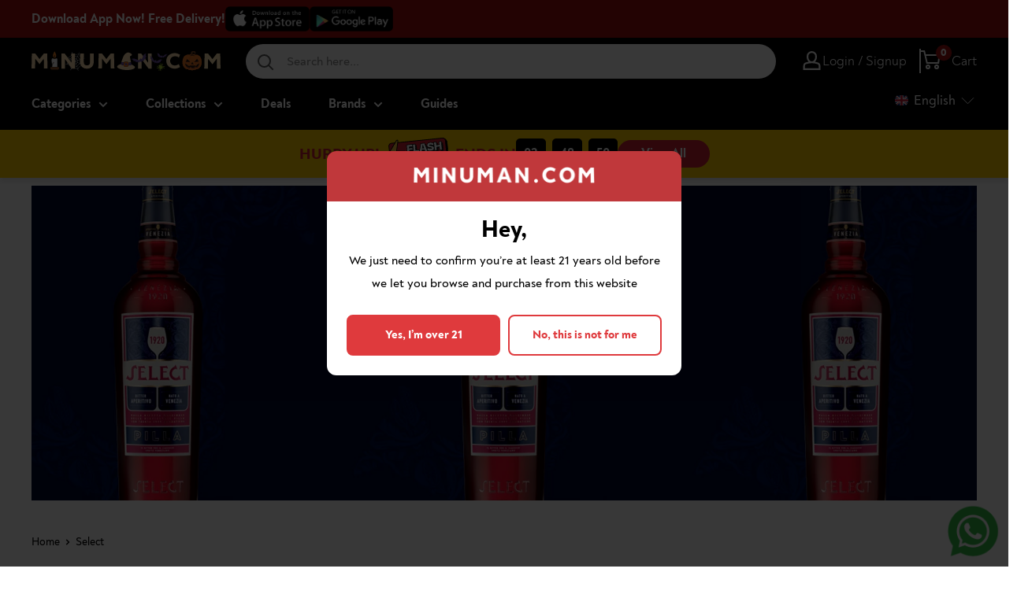

--- FILE ---
content_type: text/html; charset=utf-8
request_url: https://minuman.com/collections/select
body_size: 110396
content:
<!doctype html><html
  class="no-js"
  lang="en"
>
  <head>
    <meta charset="utf-8">
    <!--
      <meta name="viewport" content="width=device-width, initial-scale=1.0, height=device-height, minimum-scale=1.0, maximum-scale=1.0">
    -->
    <meta name="viewport" content="width=device-width, initial-scale=1.0">
    <meta name="theme-color" content="#d32234">
    <link rel="canonical" href="https://minuman.com/collections/select">
    
    <title>Select - Buy Wine & Spirits Online
</title><meta name="description" content="Select Aperitivo is the spirit of the Spritz. Born in Venice, the Select Spritz is not just a drink, it’s the Venetian lifestyle since 1920. The name was both intentional and fortuitous; selectus means “to select” in Latin, and Select Aperitivo would become the aperitif of choice for 100 years and counting."> 
      <meta property="og:description" content="Select Aperitivo is the spirit of the Spritz. Born in Venice, the Select Spritz is not just a drink, it’s the Venetian lifestyle since 1920. The name was both intentional and fortuitous; selectus means “to select” in Latin, and Select Aperitivo would become the aperitif of choice for 100 years and counting.">	
	  <meta name="twitter:description" content="Select Aperitivo is the spirit of the Spritz. Born in Venice, the Select Spritz is not just a drink, it’s the Venetian lifestyle since 1920. The name was both intentional and fortuitous; selectus means “to select” in Latin, and Select Aperitivo would become the aperitif of choice for 100 years and counting.">
<link rel="shortcut icon" href="//minuman.com/cdn/shop/files/MINUMAN-APP-LOGO_96x96.jpg?v=1694148216" type="image/png"><script src="https://ajax.googleapis.com/ajax/libs/jquery/2.1.3/jquery.min.js"></script>
    <link rel="preload" as="style" href="//minuman.com/cdn/shop/t/87/assets/theme.css?v=157777028373650342401757315063">
    <link rel="preload" as="script" href="//minuman.com/cdn/shop/t/87/assets/theme.js?v=68511964593725268491758598234">
    <script>
   $( document ).ready(function() {
     
 function removeItem() {
   console.log('removeItem');
   let variantId =  41929498919106;
   
    $.ajax({
        type: 'POST',
        url: '/cart/change.js',
        dataType: 'json',
        data: {
            quantity: 0,
            id: variantId
        },success: function (data){
          console.log('removed');
 		}

   })
  }
     
  function call_ajax_cart() {
    

        $.ajax({
          type: 'GET',
          url: '/cart.js',
          async: false,
          cache: false,
          dataType: 'json',
           success: function (data) {
             
        

    var product_free = 'false';
    var check_free = 'false';
     var min_qty = 18;
      var data_qty = 0;
    
             
             if(product_free == 'true'){
               if(check_free == 'false'){
               	removeItem();
               }
               
               if(data_qty < min_qty){
               	removeItem();
               }
             
             }
             
             console.log(data_qty);

             
           }
          
        });
  }
     
     call_ajax_cart();
   
   });
</script>
<meta property="og:type" content="website">
  <meta property="og:title" content="Select">
  <meta property="og:image" content="http://minuman.com/cdn/shop/collections/SELECT-APERITIF.jpg?v=1625719323">
  <meta property="og:image:secure_url" content="https://minuman.com/cdn/shop/collections/SELECT-APERITIF.jpg?v=1625719323">
  <meta property="og:image:width" content="800">
  <meta property="og:image:height" content="800"><meta property="og:description" content="Select Aperitivo is the spirit of the Spritz. Born in Venice, the Select Spritz is not just a drink, it’s the Venetian lifestyle since 1920. The name was both intentional and fortuitous; selectus means “to select” in Latin, and Select Aperitivo would become the aperitif of choice for 100 years and counting."><meta property="og:url" content="https://minuman.com/collections/select">
<meta property="og:site_name" content="minuman.com"><meta name="twitter:card" content="summary"><meta name="twitter:title" content="Select">
  <meta name="twitter:description" content="Select Aperitivo is the spirit of the Spritz. Born in Venice, the Select Spritz is not just a drink, it’s the Venetian lifestyle since 1920. The name was both intentional and fortuitous; selectus means “to select” in Latin, and Select Aperitivo would become the aperitif of choice for 100 years and counting.">
  <meta name="twitter:image" content="https://minuman.com/cdn/shop/collections/SELECT-APERITIF_600x600_crop_center.jpg?v=1625719323">
    <link rel="preload" href="//minuman.com/cdn/fonts/barlow/barlow_n6.329f582a81f63f125e63c20a5a80ae9477df68e1.woff2" as="font" type="font/woff2" crossorigin><link rel="preload" href="//minuman.com/cdn/fonts/barlow/barlow_n5.a193a1990790eba0cc5cca569d23799830e90f07.woff2" as="font" type="font/woff2" crossorigin><style>
  @font-face {
  font-family: Barlow;
  font-weight: 600;
  font-style: normal;
  font-display: swap;
  src: url("//minuman.com/cdn/fonts/barlow/barlow_n6.329f582a81f63f125e63c20a5a80ae9477df68e1.woff2") format("woff2"),
       url("//minuman.com/cdn/fonts/barlow/barlow_n6.0163402e36247bcb8b02716880d0b39568412e9e.woff") format("woff");
}

  @font-face {
  font-family: Barlow;
  font-weight: 500;
  font-style: normal;
  font-display: swap;
  src: url("//minuman.com/cdn/fonts/barlow/barlow_n5.a193a1990790eba0cc5cca569d23799830e90f07.woff2") format("woff2"),
       url("//minuman.com/cdn/fonts/barlow/barlow_n5.ae31c82169b1dc0715609b8cc6a610b917808358.woff") format("woff");
}

@font-face {
  font-family: Barlow;
  font-weight: 600;
  font-style: normal;
  font-display: swap;
  src: url("//minuman.com/cdn/fonts/barlow/barlow_n6.329f582a81f63f125e63c20a5a80ae9477df68e1.woff2") format("woff2"),
       url("//minuman.com/cdn/fonts/barlow/barlow_n6.0163402e36247bcb8b02716880d0b39568412e9e.woff") format("woff");
}

@font-face {
  font-family: Barlow;
  font-weight: 600;
  font-style: italic;
  font-display: swap;
  src: url("//minuman.com/cdn/fonts/barlow/barlow_i6.5a22bd20fb27bad4d7674cc6e666fb9c77d813bb.woff2") format("woff2"),
       url("//minuman.com/cdn/fonts/barlow/barlow_i6.1c8787fcb59f3add01a87f21b38c7ef797e3b3a1.woff") format("woff");
}


  @font-face {
  font-family: Barlow;
  font-weight: 700;
  font-style: normal;
  font-display: swap;
  src: url("//minuman.com/cdn/fonts/barlow/barlow_n7.691d1d11f150e857dcbc1c10ef03d825bc378d81.woff2") format("woff2"),
       url("//minuman.com/cdn/fonts/barlow/barlow_n7.4fdbb1cb7da0e2c2f88492243ffa2b4f91924840.woff") format("woff");
}

  @font-face {
  font-family: Barlow;
  font-weight: 500;
  font-style: italic;
  font-display: swap;
  src: url("//minuman.com/cdn/fonts/barlow/barlow_i5.714d58286997b65cd479af615cfa9bb0a117a573.woff2") format("woff2"),
       url("//minuman.com/cdn/fonts/barlow/barlow_i5.0120f77e6447d3b5df4bbec8ad8c2d029d87fb21.woff") format("woff");
}

  @font-face {
  font-family: Barlow;
  font-weight: 700;
  font-style: italic;
  font-display: swap;
  src: url("//minuman.com/cdn/fonts/barlow/barlow_i7.50e19d6cc2ba5146fa437a5a7443c76d5d730103.woff2") format("woff2"),
       url("//minuman.com/cdn/fonts/barlow/barlow_i7.47e9f98f1b094d912e6fd631cc3fe93d9f40964f.woff") format("woff");
}


  :root {
    --default-text-font-size : 15px;
    --base-text-font-size    : 16px;
    --heading-font-family    : Barlow, sans-serif;
    --heading-font-weight    : 600;
    --heading-font-style     : normal;
    --text-font-family       : Barlow, sans-serif;
    --text-font-weight       : 500;
    --text-font-style        : normal;
    --text-font-bolder-weight: 600;
    --text-link-decoration   : underline;

    --text-color               : #000000;
    --text-color-rgb           : 0, 0, 0;
    --heading-color            : #000000;
    --border-color             : rgba(0,0,0,0);
    --border-color-rgb         : 0, 0, 0;
    --form-border-color        : rgba(0, 0, 0, 0.0);
    --accent-color             : #d32234;
    --accent-color-rgb         : 211, 34, 52;
    --link-color               : #d32234;
    --link-color-hover         : #911724;
    --background               : #ffffff;
    --secondary-background     : #ffffff;
    --secondary-background-rgb : 255, 255, 255;
    --accent-background        : rgba(211, 34, 52, 0.08);

    --input-background: #ffffff;

    --error-color       : #d32234;
    --error-background  : rgba(211, 34, 52, 0.07);
    --success-color     : #00aa00;
    --success-background: rgba(0, 170, 0, 0.11);

    --primary-button-background      : #d32234;
    --primary-button-background-rgb  : 211, 34, 52;
    --primary-button-text-color      : #ffffff;
    --secondary-button-background    : #fad6cc;
    --secondary-button-background-rgb: 250, 214, 204;
    --secondary-button-text-color    : #000000;

    --header-background      : #000000;
    --header-text-color      : #ffffff;
    --header-light-text-color: #a3afef;
    --header-border-color    : rgba(163, 175, 239, 0.3);
    --header-accent-color    : #9f0f0f;

    --footer-background-color:    #d32234;
    --footer-heading-text-color:  #ffffff;
    --footer-body-text-color:     #ffffff;
    --footer-body-text-color-rgb: 255, 255, 255;
    --footer-accent-color:        #ffffff;
    --footer-accent-color-rgb:    255, 255, 255;
    --footer-border:              none;

    --flickity-arrow-color: rgba(0, 0, 0, 0.0);--product-on-sale-accent           : #d32234;
    --product-on-sale-accent-rgb       : 211, 34, 52;
    --product-on-sale-color            : #ffffff;
    --product-in-stock-color           : #008a00;
    --product-low-stock-color          : #d32234;
    --product-sold-out-color           : #8a9297;
    --product-custom-label-1-background: #008a00;
    --product-custom-label-1-color     : #ffffff;
    --product-custom-label-2-background: #00a500;
    --product-custom-label-2-color     : #ffffff;
    --product-review-star-color        : #ffbd00;

    --product-card-price               : #252525;
    --product-card-compare-price       : #d3d5d4;
    --product-card-highlight-price     : #08ac5f;
    --product-card-onsale              : #fffc00;

    --mobile-container-gutter : 20px;
    --desktop-container-gutter: 40px;

    /* Shopify related variables */
    --payment-terms-background-color: #ffffff;
  }
</style>

<script>
  // IE11 does not have support for CSS variables, so we have to polyfill them
  if (!(((window || {}).CSS || {}).supports && window.CSS.supports('(--a: 0)'))) {
    const script = document.createElement('script');
    script.type = 'text/javascript';
    script.src = 'https://cdn.jsdelivr.net/npm/css-vars-ponyfill@2';
    script.onload = function () {
      cssVars({});
    };

    document.getElementsByTagName('head')[0].appendChild(script);
  }
</script>


    <script>window.performance && window.performance.mark && window.performance.mark('shopify.content_for_header.start');</script><meta name="google-site-verification" content="-jUlk3bcbSxEOULMh8D7hNtdxM9K2FO0PKhzF_GXDNk">
<meta id="shopify-digital-wallet" name="shopify-digital-wallet" content="/49976606874/digital_wallets/dialog">
<link rel="alternate" type="application/atom+xml" title="Feed" href="/collections/select.atom" />
<link rel="alternate" hreflang="x-default" href="https://minuman.com/collections/select">
<link rel="alternate" hreflang="en-ID" href="https://minuman.com/collections/select">
<link rel="alternate" hreflang="id-ID" href="https://minuman.com/id/collections/select">
<link rel="alternate" hreflang="zh-Hans-ID" href="https://minuman.com/zh/collections/select">
<link rel="alternate" type="application/json+oembed" href="https://minuman.com/collections/select.oembed">
<script async="async" src="/checkouts/internal/preloads.js?locale=en-ID"></script>
<script id="shopify-features" type="application/json">{"accessToken":"a6cf322efb9b252f532ed22ce3e0d682","betas":["rich-media-storefront-analytics"],"domain":"minuman.com","predictiveSearch":true,"shopId":49976606874,"locale":"en"}</script>
<script>var Shopify = Shopify || {};
Shopify.shop = "minumancom.myshopify.com";
Shopify.locale = "en";
Shopify.currency = {"active":"IDR","rate":"1.0"};
Shopify.country = "ID";
Shopify.theme = {"name":"MINUMAN - V.9 *Master","id":128782860482,"schema_name":"Minuman","schema_version":"1","theme_store_id":null,"role":"main"};
Shopify.theme.handle = "null";
Shopify.theme.style = {"id":null,"handle":null};
Shopify.cdnHost = "minuman.com/cdn";
Shopify.routes = Shopify.routes || {};
Shopify.routes.root = "/";</script>
<script type="module">!function(o){(o.Shopify=o.Shopify||{}).modules=!0}(window);</script>
<script>!function(o){function n(){var o=[];function n(){o.push(Array.prototype.slice.apply(arguments))}return n.q=o,n}var t=o.Shopify=o.Shopify||{};t.loadFeatures=n(),t.autoloadFeatures=n()}(window);</script>
<script id="shop-js-analytics" type="application/json">{"pageType":"collection"}</script>
<script defer="defer" async type="module" src="//minuman.com/cdn/shopifycloud/shop-js/modules/v2/client.init-shop-cart-sync_Bc8-qrdt.en.esm.js"></script>
<script defer="defer" async type="module" src="//minuman.com/cdn/shopifycloud/shop-js/modules/v2/chunk.common_CmNk3qlo.esm.js"></script>
<script type="module">
  await import("//minuman.com/cdn/shopifycloud/shop-js/modules/v2/client.init-shop-cart-sync_Bc8-qrdt.en.esm.js");
await import("//minuman.com/cdn/shopifycloud/shop-js/modules/v2/chunk.common_CmNk3qlo.esm.js");

  window.Shopify.SignInWithShop?.initShopCartSync?.({"fedCMEnabled":true,"windoidEnabled":true});

</script>
<script>(function() {
  var isLoaded = false;
  function asyncLoad() {
    if (isLoaded) return;
    isLoaded = true;
    var urls = ["https:\/\/nudgify.ams3.cdn.digitaloceanspaces.com\/shopify.js?uuid=80c4b78e-8d64-407e-a4ce-c295ded1a1c1\u0026shop=minumancom.myshopify.com"];
    for (var i = 0; i < urls.length; i++) {
      var s = document.createElement('script');
      s.type = 'text/javascript';
      s.async = true;
      s.src = urls[i];
      var x = document.getElementsByTagName('script')[0];
      x.parentNode.insertBefore(s, x);
    }
  };
  if(window.attachEvent) {
    window.attachEvent('onload', asyncLoad);
  } else {
    window.addEventListener('load', asyncLoad, false);
  }
})();</script>
<script id="__st">var __st={"a":49976606874,"offset":25200,"reqid":"75de5233-1c65-4841-b2f9-124a4ff25322-1762200659","pageurl":"minuman.com\/collections\/select","u":"a999cc054ccc","p":"collection","rtyp":"collection","rid":272555573442};</script>
<script>window.ShopifyPaypalV4VisibilityTracking = true;</script>
<script id="captcha-bootstrap">!function(){'use strict';const t='contact',e='account',n='new_comment',o=[[t,t],['blogs',n],['comments',n],[t,'customer']],c=[[e,'customer_login'],[e,'guest_login'],[e,'recover_customer_password'],[e,'create_customer']],r=t=>t.map((([t,e])=>`form[action*='/${t}']:not([data-nocaptcha='true']) input[name='form_type'][value='${e}']`)).join(','),a=t=>()=>t?[...document.querySelectorAll(t)].map((t=>t.form)):[];function s(){const t=[...o],e=r(t);return a(e)}const i='password',u='form_key',d=['recaptcha-v3-token','g-recaptcha-response','h-captcha-response',i],f=()=>{try{return window.sessionStorage}catch{return}},m='__shopify_v',_=t=>t.elements[u];function p(t,e,n=!1){try{const o=window.sessionStorage,c=JSON.parse(o.getItem(e)),{data:r}=function(t){const{data:e,action:n}=t;return t[m]||n?{data:e,action:n}:{data:t,action:n}}(c);for(const[e,n]of Object.entries(r))t.elements[e]&&(t.elements[e].value=n);n&&o.removeItem(e)}catch(o){console.error('form repopulation failed',{error:o})}}const l='form_type',E='cptcha';function T(t){t.dataset[E]=!0}const w=window,h=w.document,L='Shopify',v='ce_forms',y='captcha';let A=!1;((t,e)=>{const n=(g='f06e6c50-85a8-45c8-87d0-21a2b65856fe',I='https://cdn.shopify.com/shopifycloud/storefront-forms-hcaptcha/ce_storefront_forms_captcha_hcaptcha.v1.5.2.iife.js',D={infoText:'Protected by hCaptcha',privacyText:'Privacy',termsText:'Terms'},(t,e,n)=>{const o=w[L][v],c=o.bindForm;if(c)return c(t,g,e,D).then(n);var r;o.q.push([[t,g,e,D],n]),r=I,A||(h.body.append(Object.assign(h.createElement('script'),{id:'captcha-provider',async:!0,src:r})),A=!0)});var g,I,D;w[L]=w[L]||{},w[L][v]=w[L][v]||{},w[L][v].q=[],w[L][y]=w[L][y]||{},w[L][y].protect=function(t,e){n(t,void 0,e),T(t)},Object.freeze(w[L][y]),function(t,e,n,w,h,L){const[v,y,A,g]=function(t,e,n){const i=e?o:[],u=t?c:[],d=[...i,...u],f=r(d),m=r(i),_=r(d.filter((([t,e])=>n.includes(e))));return[a(f),a(m),a(_),s()]}(w,h,L),I=t=>{const e=t.target;return e instanceof HTMLFormElement?e:e&&e.form},D=t=>v().includes(t);t.addEventListener('submit',(t=>{const e=I(t);if(!e)return;const n=D(e)&&!e.dataset.hcaptchaBound&&!e.dataset.recaptchaBound,o=_(e),c=g().includes(e)&&(!o||!o.value);(n||c)&&t.preventDefault(),c&&!n&&(function(t){try{if(!f())return;!function(t){const e=f();if(!e)return;const n=_(t);if(!n)return;const o=n.value;o&&e.removeItem(o)}(t);const e=Array.from(Array(32),(()=>Math.random().toString(36)[2])).join('');!function(t,e){_(t)||t.append(Object.assign(document.createElement('input'),{type:'hidden',name:u})),t.elements[u].value=e}(t,e),function(t,e){const n=f();if(!n)return;const o=[...t.querySelectorAll(`input[type='${i}']`)].map((({name:t})=>t)),c=[...d,...o],r={};for(const[a,s]of new FormData(t).entries())c.includes(a)||(r[a]=s);n.setItem(e,JSON.stringify({[m]:1,action:t.action,data:r}))}(t,e)}catch(e){console.error('failed to persist form',e)}}(e),e.submit())}));const S=(t,e)=>{t&&!t.dataset[E]&&(n(t,e.some((e=>e===t))),T(t))};for(const o of['focusin','change'])t.addEventListener(o,(t=>{const e=I(t);D(e)&&S(e,y())}));const B=e.get('form_key'),M=e.get(l),P=B&&M;t.addEventListener('DOMContentLoaded',(()=>{const t=y();if(P)for(const e of t)e.elements[l].value===M&&p(e,B);[...new Set([...A(),...v().filter((t=>'true'===t.dataset.shopifyCaptcha))])].forEach((e=>S(e,t)))}))}(h,new URLSearchParams(w.location.search),n,t,e,['guest_login'])})(!0,!0)}();</script>
<script integrity="sha256-52AcMU7V7pcBOXWImdc/TAGTFKeNjmkeM1Pvks/DTgc=" data-source-attribution="shopify.loadfeatures" defer="defer" src="//minuman.com/cdn/shopifycloud/storefront/assets/storefront/load_feature-81c60534.js" crossorigin="anonymous"></script>
<script data-source-attribution="shopify.dynamic_checkout.dynamic.init">var Shopify=Shopify||{};Shopify.PaymentButton=Shopify.PaymentButton||{isStorefrontPortableWallets:!0,init:function(){window.Shopify.PaymentButton.init=function(){};var t=document.createElement("script");t.src="https://minuman.com/cdn/shopifycloud/portable-wallets/latest/portable-wallets.en.js",t.type="module",document.head.appendChild(t)}};
</script>
<script data-source-attribution="shopify.dynamic_checkout.buyer_consent">
  function portableWalletsHideBuyerConsent(e){var t=document.getElementById("shopify-buyer-consent"),n=document.getElementById("shopify-subscription-policy-button");t&&n&&(t.classList.add("hidden"),t.setAttribute("aria-hidden","true"),n.removeEventListener("click",e))}function portableWalletsShowBuyerConsent(e){var t=document.getElementById("shopify-buyer-consent"),n=document.getElementById("shopify-subscription-policy-button");t&&n&&(t.classList.remove("hidden"),t.removeAttribute("aria-hidden"),n.addEventListener("click",e))}window.Shopify?.PaymentButton&&(window.Shopify.PaymentButton.hideBuyerConsent=portableWalletsHideBuyerConsent,window.Shopify.PaymentButton.showBuyerConsent=portableWalletsShowBuyerConsent);
</script>
<script data-source-attribution="shopify.dynamic_checkout.cart.bootstrap">document.addEventListener("DOMContentLoaded",(function(){function t(){return document.querySelector("shopify-accelerated-checkout-cart, shopify-accelerated-checkout")}if(t())Shopify.PaymentButton.init();else{new MutationObserver((function(e,n){t()&&(Shopify.PaymentButton.init(),n.disconnect())})).observe(document.body,{childList:!0,subtree:!0})}}));
</script>

<script>window.performance && window.performance.mark && window.performance.mark('shopify.content_for_header.end');</script>

    <link rel="stylesheet" href="//minuman.com/cdn/shop/t/87/assets/theme.css?v=157777028373650342401757315063">
    <link rel="stylesheet" href="//minuman.com/cdn/shop/t/87/assets/custom.css?v=159499350758993805551762154815">
    <link rel="stylesheet" href="//minuman.com/cdn/shop/t/87/assets/responsive.css?v=18205129390508015111744603988"><link href="//minuman.com/cdn/shop/t/87/assets/header-no-logo.css?v=175382974867620292561744603979" rel="stylesheet" type="text/css" media="all" />
      <style data-shopify>
        @media screen and (max-width: 640px) {
          .search-bar__inner {
            left: -87px !important;
          }
        }
      </style>



  <script type="application/ld+json">
  {
    "@context": "http://schema.org",
    "@type": "BreadcrumbList",
  "itemListElement": [{
      "@type": "ListItem",
      "position": 1,
      "name": "Home",
      "item": "https://minuman.com"
    },{
          "@type": "ListItem",
          "position": 2,
          "name": "Select",
          "item": "https://minuman.com/collections/select"
        }]
  }
  </script>


    <style type="text/css">
      .ly-switcher-wrapper {
        visibility: visible !important;
      }
      

      @media screen and (max-width: 768px) {
        #shopify-section-template--15370656219330__featured-collection {
          margin-top: 16px !important;
        }

        .mini-cart__recap {
          padding-bottom: 80px !important;
        }
      }
    </style>

    <script>
      
      window.theme = {
        pageType: "collection",
        cartCount: 0,
        moneyFormat: "IDR {{amount_no_decimals}}",
        moneyWithCurrencyFormat: "IDR {{amount_no_decimals}}",
        currencyCodeEnabled: false,
        showDiscount: true,
        discountMode: "percentage",
        searchMode: "product",
        searchUnavailableProducts: "show",
        cartType: "drawer"
      };

      window.routes = {
        rootUrl: "\/",
        rootUrlWithoutSlash: '',
        cartUrl: "\/cart",
        cartAddUrl: "\/cart\/add",
        cartChangeUrl: "\/cart\/change",
        searchUrl: "\/search",
        productRecommendationsUrl: "\/recommendations\/products"
      };

      window.languages = {
        productRegularPrice: "Regular price",
        productSalePrice: "Sale price",
        collectionOnSaleLabel: "Save {{savings}}",
        productFormUnavailable: "Unavailable",
        productFormAddToCart: "Add to cart",
        productFormSoldOut: "Sold out",
        productAdded: "Product has been added to your cart",
        productAddedShort: "Added!",
        shippingEstimatorNoResults: "No shipping could be found for your address.",
        shippingEstimatorOneResult: "There is one shipping rate for your address:",
        shippingEstimatorMultipleResults: "There are {{count}} shipping rates for your address:",
        shippingEstimatorErrors: "There are some errors:"
      };

      window.lazySizesConfig = {
        loadHidden: false,
        hFac: 0.8,
        expFactor: 3,
        customMedia: {
          '--phone': '(max-width: 640px)',
          '--tablet': '(min-width: 641px) and (max-width: 1023px)',
          '--lap': '(min-width: 1024px)'
        }
      };

      document.documentElement.className = document.documentElement.className.replace('no-js', 'js');
    </script><script src="//minuman.com/cdn/shop/t/87/assets/theme.js?v=68511964593725268491758598234" defer></script>
    <script src="//minuman.com/cdn/shop/t/87/assets/custom.js?v=172952501874198489031758597885" defer></script>
    <script src="//minuman.com/cdn/shop/t/87/assets/clipboard.js?v=125919910027621450951731915250" defer></script><script>
        (function () {
          window.onpageshow = function () {
            // We force re-freshing the cart content onpageshow, as most browsers will serve a cache copy when hitting the
            // back button, which cause staled data
            document.documentElement.dispatchEvent(
              new CustomEvent('cart:refresh', {
                bubbles: true,
                detail: { scrollToTop: false },
              })
            );
          };
        })();
      </script><script type="text/javascript">
      window.onload = function () {
        var checkout_button_purchase = window.document.getElementsByName('checkout')[0];
        var button_buy_now = window.document.getElementsByClassName('shopify-payment-button')[0];
        console.log('Gads by Wh is tracked');
        if (checkout_button_purchase) {
          checkout_button_purchase.addEventListener('click', function () {
            console.log('checkoutbutton is triggered');
            console.log('cart value is :' + window.swymCart.original_total_price / 100);
            dataLayer.push({
              event: 'checkoutPurchase',
              'add-to-cart-value': window.swymCart.original_total_price / 100,
            });
          });
        }
        if (button_buy_now) {
          button_buy_now.addEventListener('click', function () {
            console.log('buy now button is triggered');
            console.log('cart value is :' + window.swymCart.original_total_price / 100);
            dataLayer.push({
              event: 'buyNow',
              'add-to-cart-value': window.swymCart.original_total_price / 100,
            });
          });
        }

        $('#shopify-section-template--15370656219330__164085213544997647 .grids-images-items img').attr({
          width: '430',
          height: '215',
        });
        $('#sectionID_template--15370656219330__1640158847d4fdfebc .grids-images-items img').attr({
          width: '305',
          height: '305',
        });
        $('img.customer-image__greeting').attr({ width: '70', height: '70' });
        $('.customer-image__greeting').attr('alt', 'Button Whatsapp');
        $('.header__logo-link img').attr('alt', 'Logo Minuman');
        $('.template-index .product-item__action-list .newquickview').attr('aria-label', 'Open popup');
        $('.template-index .product-item__action-list .newcart').attr('aria-label', 'Add to cart');
        $('.header__cart-icon').removeAttr('aria-expanded');
      };
    </script>

    <link href="//minuman.com/cdn/shop/t/87/assets/tw-output.css?v=77421016534904056741760606198" rel="stylesheet" type="text/css" media="all" />
  <!-- BEGIN app block: shopify://apps/langify/blocks/langify/b50c2edb-8c63-4e36-9e7c-a7fdd62ddb8f --><!-- BEGIN app snippet: ly-switcher-factory -->




<style>
  .ly-switcher-wrapper.ly-hide, .ly-recommendation.ly-hide, .ly-recommendation .ly-submit-btn {
    display: none !important;
  }

  #ly-switcher-factory-template {
    display: none;
  }.ly-languages-switcher ul > li[key="en"] {
        order: 1 !important;
      }
      .ly-popup-modal .ly-popup-modal-content ul > li[key="en"],
      .ly-languages-switcher.ly-links a[data-language-code="en"] {
        order: 1 !important;
      }.ly-languages-switcher ul > li[key="id"] {
        order: 2 !important;
      }
      .ly-popup-modal .ly-popup-modal-content ul > li[key="id"],
      .ly-languages-switcher.ly-links a[data-language-code="id"] {
        order: 2 !important;
      }.ly-languages-switcher ul > li[key="zh-CN"] {
        order: 3 !important;
      }
      .ly-popup-modal .ly-popup-modal-content ul > li[key="zh-CN"],
      .ly-languages-switcher.ly-links a[data-language-code="zh-CN"] {
        order: 3 !important;
      }.ly-languages-switcher ul > li[key="ja"] {
        order: 4 !important;
      }
      .ly-popup-modal .ly-popup-modal-content ul > li[key="ja"],
      .ly-languages-switcher.ly-links a[data-language-code="ja"] {
        order: 4 !important;
      }
      .ly-breakpoint-1 { display: none; }
      @media (min-width:0px) and (max-width: 767px ) {
        .ly-breakpoint-1 { display: flex; }

        .ly-recommendation .ly-banner-content, 
        .ly-recommendation .ly-popup-modal-content {
          font-size: 14px !important;
          color: #000 !important;
          background: #fff !important;
          border-radius: 0px !important;
          border-width: 0px !important;
          border-color: #000 !important;
        }
        .ly-recommendation-form button[type="submit"] {
          font-size: 14px !important;
          color: #fff !important;
          background: #999 !important;
        }
      }
      .ly-breakpoint-2 { display: none; }
      @media (min-width:768px)  {
        .ly-breakpoint-2 { display: flex; }

        .ly-recommendation .ly-banner-content, 
        .ly-recommendation .ly-popup-modal-content {
          font-size: 14px !important;
          color: #000 !important;
          background: #fff !important;
          border-radius: 0px !important;
          border-width: 0px !important;
          border-color: #000 !important;
        }
        .ly-recommendation-form button[type="submit"] {
          font-size: 14px !important;
          color: #fff !important;
          background: #999 !important;
        }
      }


  
    .ly-custom-dropdown-switcher.ly-is-open ul.ly-custom-dropdown-list {
	background: #fff !important;
  width: unset;
  min-width: unset;
  border: 1px solid #b2b2b2 !important;
  margin-top: 8px;
  padding: 8px 0 !important
}

.ly-custom-dropdown-list {
	width: unset;
}

.ly-custom-dropdown-current {
	color: #fff !important;
}

.ly-custom-dropdown-current .ly-arrow svg path {
	stroke: #fff
}

.ly-custom-dropdown-list > li {
	padding: 4px 12px !important
}

.ly-flag-icon {
    background-size: cover;
}
  
</style>


<template id="ly-switcher-factory-template">
<div data-breakpoint="0" class="ly-switcher-wrapper ly-breakpoint-1 custom ly-custom ly-hide" style="font-size: 14px; "><select tabindex="0" aria-label="Selected language: English" data-breakpoint="0" class="ly-languages-switcher ly-native-select  ly-bright-theme" style="background: #fff; color: #000;  margin: 0px 0px;  padding: 0px 0px;  border-style: solid; border-width: 0px; border-radius: 0px; border-color: #000;"><option data-country-code="en"
 data-currency-code=""
                  data-language-code="en" selected="selected" value="en" style=" padding: 0px 0px;">English</option><option
 data-currency-code=""
                  data-language-code="id" data-domain="https://minuman.com/id/collections/select" value="id" style=" padding: 0px 0px;">Indonesian</option><option
 data-currency-code=""
                  data-language-code="zh-CN" data-domain="https://minuman.com/zh/collections/select" value="zh-CN" style=" padding: 0px 0px;">Chinese (Simplified)</option></select></div>

<div data-breakpoint="768" class="ly-switcher-wrapper ly-breakpoint-2 custom ly-custom ly-is-transparent ly-hide" style="font-size: 17px; "><div data-dropup="false" onclick="langify.switcher.toggleSwitcherOpen(this)" class="ly-languages-switcher ly-custom-dropdown-switcher ly-bright-theme ly-is-transparent" style=" margin: 8px 0px;">
          <span role="button" tabindex="0" aria-label="Selected language: English" aria-expanded="false" aria-controls="languagesSwitcherList-2" class="ly-custom-dropdown-current" style="color: #000;  border-style: solid; border-width: 0px; border-radius: 0px; border-color: #000;  padding: 0px 0px;"><i class="ly-icon ly-flag-icon ly-flag-icon-en en  ly-flag-rounded"></i><span class="ly-custom-dropdown-current-inner ly-custom-dropdown-current-inner-text">English
</span>
<div aria-hidden="true" class="ly-arrow ly-arrow-black stroke" style="vertical-align: middle; width: 17.0px; height: 17.0px;">
        <svg xmlns="http://www.w3.org/2000/svg" viewBox="0 0 17.0 17.0" height="17.0px" width="17.0px" style="position: absolute;">
          <path d="M1 5.25 L8.5 12.75 L16.0 5.25" fill="transparent" stroke="#000" stroke-width="1px"/>
        </svg>
      </div>
          </span>
          <ul id="languagesSwitcherList-2" role="list" class="ly-custom-dropdown-list ly-is-open ly-bright-theme" style="color: #000;  border-style: solid; border-width: 0px; border-radius: 0px; border-color: #000;"><li key="en-en" style="color: #000;  margin: 8px 0px; padding: 0px 0px;" tabindex="-1">
                  <a class="ly-custom-dropdown-list-element ly-languages-switcher-link ly-bright-theme"
                    href="#"
                      data-language-code="en" data-country-code="en"
 data-currency-code=""
                    
                    data-ly-locked="true" rel="nofollow"><i class="ly-icon ly-flag-icon ly-flag-icon-en-en ly-flag-rounded"></i><span class="ly-custom-dropdown-list-element-right">English</span></a>
                </li><li key="id" style="color: #000;  margin: 8px 0px; padding: 0px 0px;" tabindex="-1">
                  <a class="ly-custom-dropdown-list-element ly-languages-switcher-link ly-bright-theme"
                    href="https://minuman.com/id/collections/select"
                      data-language-code="id"
 data-currency-code=""
                    
                    data-ly-locked="true" rel="nofollow"><i class="ly-icon ly-flag-icon ly-flag-icon-id ly-flag-rounded"></i><span class="ly-custom-dropdown-list-element-right">Indonesian</span></a>
                </li><li key="zh-CN" style="color: #000;  margin: 8px 0px; padding: 0px 0px;" tabindex="-1">
                  <a class="ly-custom-dropdown-list-element ly-languages-switcher-link ly-bright-theme"
                    href="https://minuman.com/zh/collections/select"
                      data-language-code="zh-CN"
 data-currency-code=""
                    
                    data-ly-locked="true" rel="nofollow"><i class="ly-icon ly-flag-icon ly-flag-icon-zh-CN ly-flag-rounded"></i><span class="ly-custom-dropdown-list-element-right">Chinese (Simplified)</span></a>
                </li></ul>
        </div></div>
</template><link rel="preload stylesheet" href="https://cdn.shopify.com/extensions/019a06eb-fb3e-7132-b36f-28a2a4ea1eb5/extension-langify-74/assets/langify-flags.css" as="style" media="print" onload="this.media='all'; this.onload=null;"><!-- END app snippet -->

<script>
  var langify = window.langify || {};
  var customContents = {};
  var customContents_image = {};
  var langifySettingsOverwrites = {};
  var defaultSettings = {
    debug: false,               // BOOL : Enable/disable console logs
    observe: true,              // BOOL : Enable/disable the entire mutation observer (off switch)
    observeLinks: false,
    observeImages: true,
    observeCustomContents: true,
    maxMutations: 5,
    timeout: 100,               // INT : Milliseconds to wait after a mutation, before the next mutation event will be allowed for the element
    linksBlacklist: [],
    usePlaceholderMatching: false
  };

  if(langify.settings) { 
    langifySettingsOverwrites = Object.assign({}, langify.settings);
    langify.settings = Object.assign(defaultSettings, langify.settings); 
  } else { 
    langify.settings = defaultSettings; 
  }langify.settings = Object.assign(langify.settings, {"debug":false,"lazyload":false,"observe":true,"observeLinks":false,"observeImages":false,"observeCustomContents":true,"linksBlacklist":[],"loadJquery":false,"nonStrict":false,"languageInCartAttribute":false}, langifySettingsOverwrites);
  

  langify.settings.theme = {"debug":false,"lazyload":false,"observe":true,"observeLinks":false,"observeImages":false,"observeCustomContents":true,"linksBlacklist":[],"loadJquery":false,"nonStrict":false,"languageInCartAttribute":false};
  langify.settings.switcher = {"customCSS":".ly-custom-dropdown-switcher.ly-is-open ul.ly-custom-dropdown-list {\n\tbackground: #fff !important;\n  width: unset;\n  min-width: unset;\n  border: 1px solid #b2b2b2 !important;\n  margin-top: 8px;\n  padding: 8px 0 !important\n}\n\n.ly-custom-dropdown-list {\n\twidth: unset;\n}\n\n.ly-custom-dropdown-current {\n\tcolor: #fff !important;\n}\n\n.ly-custom-dropdown-current .ly-arrow svg path {\n\tstroke: #fff\n}\n\n.ly-custom-dropdown-list \u003e li {\n\tpadding: 4px 12px !important\n}\n\n.ly-flag-icon {\n    background-size: cover;\n}","languageDetection":false,"languageDetectionDefault":"en","enableDefaultLanguage":false,"breakpoints":[{"key":0,"label":"0px","config":{"type":"native_select","corner":"bottom_left","position":"custom","show_flags":true,"rectangle_icons":true,"square_icons":false,"round_icons":false,"show_label":true,"show_custom_name":true,"show_name":false,"show_iso_code":false,"is_dark":false,"is_transparent":false,"is_dropup":false,"arrow_size":100,"arrow_width":1,"arrow_filled":false,"h_space":0,"v_space":0,"h_item_space":0,"v_item_space":0,"h_item_padding":0,"v_item_padding":0,"text_color":"#000","link_color":"#000","arrow_color":"#000","bg_color":"#fff","border_color":"#000","border_width":0,"border_radius":0,"fontsize":14,"recommendation_fontsize":14,"recommendation_border_width":0,"recommendation_border_radius":0,"recommendation_text_color":"#000","recommendation_link_color":"#000","recommendation_button_bg_color":"#999","recommendation_button_text_color":"#fff","recommendation_bg_color":"#fff","recommendation_border_color":"#000","show_currency_selector":false,"currency_switcher_enabled":false,"country_switcher_enabled":false,"switcherLabel":"show_custom_name","switcherIcons":"rectangle_icons","button_bg_color":"#999","button_text_color":"#fff","show_country_selector_inside_popup":false,"show_currency_selector_inside_popup":false}},{"key":768,"label":"1440px","config":{"type":"custom","corner":"top_right","position":"custom","show_flags":true,"rectangle_icons":false,"square_icons":false,"round_icons":true,"show_label":true,"show_custom_name":true,"show_name":false,"show_iso_code":false,"is_dark":false,"is_transparent":true,"is_dropup":false,"arrow_size":100,"arrow_width":1,"arrow_filled":false,"h_space":0,"v_space":0,"h_item_space":0,"v_item_space":8,"h_item_padding":0,"v_item_padding":0,"text_color":"#000","link_color":"#000","arrow_color":"#000","bg_color":"#fff","border_color":"#000","border_width":0,"border_radius":0,"fontsize":17,"button_bg_color":"#999","button_text_color":"#fff","recommendation_fontsize":14,"recommendation_border_width":0,"recommendation_border_radius":0,"recommendation_text_color":"#000","recommendation_link_color":"#000","recommendation_button_bg_color":"#999","recommendation_button_text_color":"#fff","recommendation_bg_color":"#fff","recommendation_border_color":"#000","currency_switcher_enabled":false,"show_currency_selector":false,"show_country_selector_inside_popup":false,"show_currency_selector_inside_popup":false,"country_switcher_enabled":false,"country_switcher_format":"[[country_name]] ([[country_currency_code]] [[country_currency_symbol]])","popup_switcher_type":"links_list","popup_show_world_icon":false,"use_submit_button":false,"switcherLabel":"show_custom_name","switcherIcons":"round_icons"}}],"languages":[{"iso_code":"en","root_url":"\/","name":"English","primary":true,"domain":false,"published":true,"custom_name":false},{"iso_code":"id","root_url":"\/id","name":"Indonesian","primary":false,"domain":false,"published":true,"custom_name":false},{"iso_code":"zh-CN","root_url":"\/zh-CN","name":"Chinese (Simplified)","primary":false,"domain":false,"published":true,"custom_name":false,"endonym_name":"Chinese (Simplified)"},{"iso_code":"ja","root_url":"\/ja","name":"Japanese","primary":false,"domain":false,"published":false,"custom_name":false,"endonym_name":"Japanese"}],"marketLanguages":[{"iso_code":"en","country_code":"en","currency_code":"","root_url":"\/","name":"English","custom_name":"English","primary":false,"domain":false,"published":true},{"iso_code":"id","country_code":null,"currency_code":"","root_url":"\/","name":"Indonesian","custom_name":"Indonesian","primary":false,"domain":"minuman.com\/id","published":true},{"iso_code":"zh-CN","country_code":null,"currency_code":"","root_url":"\/","name":"Chinese (Simplified)","custom_name":"Chinese","primary":false,"domain":"minuman.com\/zh","published":true}],"recommendation_enabled":false,"recommendation_type":"popup","recommendation_switcher_key":-1,"recommendation_strings":{},"switcher_strings":{"zh-CN":{"language_selector_label":"Chinese","button":""}},"recommendation":{"recommendation_backdrop_show":true,"recommendation_corner":"center_center","recommendation_banner_corner":"top","recommendation_fontsize":14,"recommendation_border_width":0,"recommendation_border_radius":0,"recommendation_text_color":"#000","recommendation_link_color":"#000","recommendation_button_bg_color":"#999","recommendation_button_text_color":"#fff","recommendation_bg_color":"#fff","recommendation_border_color":"#000"}};
  if(langify.settings.switcher === null) {
    langify.settings.switcher = {};
  }
  langify.settings.switcher.customIcons = null;

  langify.locale = langify.locale || {
    country_code: "ID",
    language_code: "en",
    currency_code: null,
    primary: true,
    iso_code: "en",
    root_url: "\/",
    language_id: "ly146617",
    shop_url: "https:\/\/minuman.com",
    domain_feature_enabled: {"minuman.com":[]},
    languages: [{
        iso_code: "en",
        root_url: "\/",
        domain: false,
      },{
        iso_code: "id",
        root_url: "\/id",
        domain: false,
      },{
        iso_code: "zh-CN",
        root_url: "\/zh-CN",
        domain: false,
      },{
        iso_code: "ja",
        root_url: "\/ja",
        domain: false,
      },]
  };

  // Disable link correction ALWAYS on languages with mapped domains
  
  if(langify.locale.root_url == '/') {
    langify.settings.observeLinks = false;
  }


  function extractImageObject(val) {
  if (!val || val === '') return false;

  // Handle src-sets (e.g., "image_600x600.jpg 1x, image_1200x1200.jpg 2x")
  if (val.search(/([0-9]+w?h?x?,)/gi) > -1) {
    val = val.split(/([0-9]+w?h?x?,)/gi)[0];
  }

  const hostBegin = val.indexOf('//') !== -1 ? val.indexOf('//') : 0;
  const hostEnd = val.lastIndexOf('/') + 1;
  const host = val.substring(hostBegin, hostEnd);
  let afterHost = val.substring(hostEnd);

  // Remove query/hash fragments
  afterHost = afterHost.split('#')[0].split('?')[0];

  // Extract name before any Shopify modifiers or file extension
  // e.g., "photo_600x600_crop_center@2x.jpg" → "photo"
  const name = afterHost.replace(
    /(_[0-9]+x[0-9]*|_{width}x|_{size})?(_crop_(top|center|bottom|left|right))?(@[0-9]*x)?(\.progressive)?(\.(png\.jpg|jpe?g|png|gif|webp))?$/i,
    ''
  );

  // Extract file extension (if any)
  let type = '';
  const match = afterHost.match(/\.(png\.jpg|jpe?g|png|gif|webp)$/i);
  if (match) {
    type = match[1].replace('png.jpg', 'jpg'); // fix weird double-extension cases
  }

  // Clean file name with extension or suffixes normalized
  const file = afterHost.replace(
    /(_[0-9]+x[0-9]*|_{width}x|_{size})?(_crop_(top|center|bottom|left|right))?(@[0-9]*x)?(\.progressive)?(\.(png\.jpg|jpe?g|png|gif|webp))?$/i,
    type ? '.' + type : ''
  );

  return { host, name, type, file };
}



  /* Custom Contents Section*/
  var customContents = {};

  // Images Section
  

  

  

  

  

  

  

  

  

  

  

  

  

  

  

  

  

  

  

  

  

  

  

  

  

  

  

  

  

  

  

  

  

  

  

  

  

  

  

  

  

  

  

  

  

  

  

  

  

  

  

  

  

  

  

  

  

  

  

  

  

  

  

  

  

  

  

  

  

  

  

  

  

  

  

  

  

  

  

  

  

  

  

  

  

  

  

  

  

  

  

  

  

  

  

  

  

  

  

</script><link rel="preload stylesheet" href="https://cdn.shopify.com/extensions/019a06eb-fb3e-7132-b36f-28a2a4ea1eb5/extension-langify-74/assets/langify-lib.css" as="style" media="print" onload="this.media='all'; this.onload=null;"><!-- END app block --><!-- BEGIN app block: shopify://apps/selly-promotion-pricing/blocks/app-embed-block/351afe80-738d-4417-9b66-e345ff249052 --><script>window.nfecShopVersion = '1762121928';window.nfecJsVersion = '449674';window.nfecCVersion = 74366</script> <!-- For special customization -->
<script id="tdf_pxrscript" class="tdf_script5" data-c="/fe\/loader_2.js">
Shopify = window.Shopify || {};
Shopify.shop = Shopify.shop || 'minumancom.myshopify.com';
Shopify.SMCPP = {};Shopify.SMCPP = {"id":1536753858,"c":1};Shopify.SMCPP.cfm = 'f1';Shopify.SMCPP.cer = '16701.550000';
</script>
<script src="https://d5zu2f4xvqanl.cloudfront.net/42/fe/loader_2.js?shop=minumancom.myshopify.com" async data-cookieconsent="ignore"></script>
<script>
!function(t){var e=function(e){var n,a;(n=t.createElement("script")).type="text/javascript",n.async=!0,n.src=e,(a=t.getElementsByTagName("script")[0]).parentNode.insertBefore(n,a)};setTimeout(function(){window.tdfInited||(window.altcdn=1,e("https://cdn.shopify.com/s/files/1/0013/1642/1703/t/1/assets/loader_2.js?shop=minumancom.myshopify.com&v=45"))},2689)}(document);
</script>
<!-- END app block --><!-- BEGIN app block: shopify://apps/judge-me-reviews/blocks/judgeme_core/61ccd3b1-a9f2-4160-9fe9-4fec8413e5d8 --><!-- Start of Judge.me Core -->




<link rel="dns-prefetch" href="https://cdnwidget.judge.me">
<link rel="dns-prefetch" href="https://cdn.judge.me">
<link rel="dns-prefetch" href="https://cdn1.judge.me">
<link rel="dns-prefetch" href="https://api.judge.me">

<script data-cfasync='false' class='jdgm-settings-script'>window.jdgmSettings={"pagination":5,"disable_web_reviews":false,"badge_no_review_text":"No reviews","badge_n_reviews_text":"{{ n }} review/reviews","badge_star_color":"#d32234","hide_badge_preview_if_no_reviews":true,"badge_hide_text":false,"enforce_center_preview_badge":false,"widget_title":"Customer Reviews","widget_open_form_text":"Write a review","widget_close_form_text":"Cancel review","widget_refresh_page_text":"Refresh page","widget_summary_text":"Based on {{ number_of_reviews }} review/reviews","widget_no_review_text":"Be the first to write a review","widget_name_field_text":"Display name","widget_verified_name_field_text":"Verified Name (public)","widget_name_placeholder_text":"Display name","widget_required_field_error_text":"This field is required.","widget_email_field_text":"Email address","widget_verified_email_field_text":"Verified Email (private, can not be edited)","widget_email_placeholder_text":"Your email address","widget_email_field_error_text":"Please enter a valid email address.","widget_rating_field_text":"Rating","widget_review_title_field_text":"Review Title","widget_review_title_placeholder_text":"Give your review a title","widget_review_body_field_text":"Review content","widget_review_body_placeholder_text":"Start writing here...","widget_pictures_field_text":"Picture/Video (optional)","widget_submit_review_text":"Submit Review","widget_submit_verified_review_text":"Submit Verified Review","widget_submit_success_msg_with_auto_publish":"Thank you! Please refresh the page in a few moments to see your review.","widget_submit_success_msg_no_auto_publish":"Thank you! Your review will be published as soon as it is approved by the shop admin.","widget_show_default_reviews_out_of_total_text":"Showing {{ n_reviews_shown }} out of {{ n_reviews }} reviews.","widget_show_all_link_text":"Show all","widget_show_less_link_text":"Show less","widget_author_said_text":"{{ reviewer_name }} said:","widget_days_text":"{{ n }} days ago","widget_weeks_text":"{{ n }} week/weeks ago","widget_months_text":"{{ n }} month/months ago","widget_years_text":"{{ n }} year/years ago","widget_yesterday_text":"Yesterday","widget_today_text":"Today","widget_replied_text":"\u003e\u003e {{ shop_name }} replied:","widget_read_more_text":"Read more","widget_reviewer_name_as_initial":"last_initial","widget_rating_filter_color":"","widget_rating_filter_see_all_text":"See all reviews","widget_sorting_most_recent_text":"Most Recent","widget_sorting_highest_rating_text":"Highest Rating","widget_sorting_lowest_rating_text":"Lowest Rating","widget_sorting_with_pictures_text":"Only Pictures","widget_sorting_most_helpful_text":"Most Helpful","widget_open_question_form_text":"Ask a question","widget_reviews_subtab_text":"Reviews","widget_questions_subtab_text":"Questions","widget_question_label_text":"Question","widget_answer_label_text":"Answer","widget_question_placeholder_text":"Write your question here","widget_submit_question_text":"Submit Question","widget_question_submit_success_text":"Thank you for your question! We will notify you once it gets answered.","widget_star_color":"#d32234","verified_badge_text":"Verified","verified_badge_bg_color":"","verified_badge_text_color":"","verified_badge_placement":"left-of-reviewer-name","widget_review_max_height":"","widget_hide_border":false,"widget_social_share":false,"widget_thumb":false,"widget_review_location_show":false,"widget_location_format":"country_iso_code","all_reviews_include_out_of_store_products":true,"all_reviews_out_of_store_text":"(out of store)","all_reviews_pagination":100,"all_reviews_product_name_prefix_text":"about","enable_review_pictures":true,"enable_question_anwser":true,"widget_theme":"","review_date_format":"dd/mm/yyyy","default_sort_method":"most-recent","widget_product_reviews_subtab_text":"Product Reviews","widget_shop_reviews_subtab_text":"Shop Reviews","widget_write_a_store_review_text":"Write a Store Review","widget_other_languages_heading":"Reviews in Other Languages","widget_translate_review_text":"Translate review to {{ language }}","widget_translating_review_text":"Translating...","widget_show_original_translation_text":"Show original ({{ language }})","widget_translate_review_failed_text":"Review couldn't be translated.","widget_translate_review_retry_text":"Retry","widget_translate_review_try_again_later_text":"Try again later","show_product_url_for_grouped_product":false,"widget_sorting_pictures_first_text":"Pictures First","show_pictures_on_all_rev_page_mobile":false,"show_pictures_on_all_rev_page_desktop":false,"floating_tab_hide_mobile_install_preference":false,"floating_tab_button_name":"★ Reviews","floating_tab_title":"Let customers speak for us","floating_tab_button_color":"","floating_tab_button_background_color":"","floating_tab_url":"","floating_tab_url_enabled":false,"floating_tab_tab_style":"text","all_reviews_text_badge_text":"Customers rate us {{ shop.metafields.judgeme.all_reviews_rating | round: 1 }}/5 based on {{ shop.metafields.judgeme.all_reviews_count }} reviews.","all_reviews_text_badge_text_branded_style":"{{ shop.metafields.judgeme.all_reviews_rating | round: 1 }} out of 5 stars based on {{ shop.metafields.judgeme.all_reviews_count }} reviews","is_all_reviews_text_badge_a_link":false,"show_stars_for_all_reviews_text_badge":false,"all_reviews_text_badge_url":"","all_reviews_text_style":"text","all_reviews_text_color_style":"judgeme_brand_color","all_reviews_text_color":"#108474","all_reviews_text_show_jm_brand":true,"featured_carousel_show_header":true,"featured_carousel_title":"Let customers speak for us","featured_carousel_count_text":"from {{ n }} reviews","featured_carousel_add_link_to_all_reviews_page":false,"featured_carousel_url":"","featured_carousel_show_images":true,"featured_carousel_autoslide_interval":5,"featured_carousel_arrows_on_the_sides":false,"featured_carousel_height":250,"featured_carousel_width":80,"featured_carousel_image_size":0,"featured_carousel_image_height":250,"featured_carousel_arrow_color":"#eeeeee","verified_count_badge_style":"vintage","verified_count_badge_orientation":"horizontal","verified_count_badge_color_style":"judgeme_brand_color","verified_count_badge_color":"#108474","is_verified_count_badge_a_link":false,"verified_count_badge_url":"","verified_count_badge_show_jm_brand":true,"widget_rating_preset_default":5,"widget_first_sub_tab":"product-reviews","widget_show_histogram":true,"widget_histogram_use_custom_color":false,"widget_pagination_use_custom_color":false,"widget_star_use_custom_color":true,"widget_verified_badge_use_custom_color":false,"widget_write_review_use_custom_color":false,"picture_reminder_submit_button":"Upload Pictures","enable_review_videos":false,"mute_video_by_default":false,"widget_sorting_videos_first_text":"Videos First","widget_review_pending_text":"Pending","featured_carousel_items_for_large_screen":3,"social_share_options_order":"Facebook,Twitter","remove_microdata_snippet":true,"disable_json_ld":false,"enable_json_ld_products":false,"preview_badge_show_question_text":false,"preview_badge_no_question_text":"No questions","preview_badge_n_question_text":"{{ number_of_questions }} question/questions","qa_badge_show_icon":false,"qa_badge_position":"same-row","remove_judgeme_branding":false,"widget_add_search_bar":false,"widget_search_bar_placeholder":"Search","widget_sorting_verified_only_text":"Verified only","featured_carousel_theme":"default","featured_carousel_show_rating":true,"featured_carousel_show_title":true,"featured_carousel_show_body":true,"featured_carousel_show_date":false,"featured_carousel_show_reviewer":true,"featured_carousel_show_product":false,"featured_carousel_header_background_color":"#108474","featured_carousel_header_text_color":"#ffffff","featured_carousel_name_product_separator":"reviewed","featured_carousel_full_star_background":"#108474","featured_carousel_empty_star_background":"#dadada","featured_carousel_vertical_theme_background":"#f9fafb","featured_carousel_verified_badge_enable":false,"featured_carousel_verified_badge_color":"#108474","featured_carousel_border_style":"round","featured_carousel_review_line_length_limit":3,"featured_carousel_more_reviews_button_text":"Read more reviews","featured_carousel_view_product_button_text":"View product","all_reviews_page_load_reviews_on":"scroll","all_reviews_page_load_more_text":"Load More Reviews","disable_fb_tab_reviews":false,"enable_ajax_cdn_cache":false,"widget_public_name_text":"displayed publicly like","default_reviewer_name":"John Smith","default_reviewer_name_has_non_latin":true,"widget_reviewer_anonymous":"Anonymous","medals_widget_title":"Judge.me Review Medals","medals_widget_background_color":"#f9fafb","medals_widget_position":"footer_all_pages","medals_widget_border_color":"#f9fafb","medals_widget_verified_text_position":"left","medals_widget_use_monochromatic_version":false,"medals_widget_elements_color":"#108474","show_reviewer_avatar":false,"widget_invalid_yt_video_url_error_text":"Not a YouTube video URL","widget_max_length_field_error_text":"Please enter no more than {0} characters.","widget_show_country_flag":false,"widget_show_collected_via_shop_app":true,"widget_verified_by_shop_badge_style":"light","widget_verified_by_shop_text":"Verified by Shop","widget_show_photo_gallery":false,"widget_load_with_code_splitting":true,"widget_ugc_install_preference":false,"widget_ugc_title":"Made by us, Shared by you","widget_ugc_subtitle":"Tag us to see your picture featured in our page","widget_ugc_arrows_color":"#ffffff","widget_ugc_primary_button_text":"Buy Now","widget_ugc_primary_button_background_color":"#108474","widget_ugc_primary_button_text_color":"#ffffff","widget_ugc_primary_button_border_width":"0","widget_ugc_primary_button_border_style":"none","widget_ugc_primary_button_border_color":"#108474","widget_ugc_primary_button_border_radius":"25","widget_ugc_secondary_button_text":"Load More","widget_ugc_secondary_button_background_color":"#ffffff","widget_ugc_secondary_button_text_color":"#108474","widget_ugc_secondary_button_border_width":"2","widget_ugc_secondary_button_border_style":"solid","widget_ugc_secondary_button_border_color":"#108474","widget_ugc_secondary_button_border_radius":"25","widget_ugc_reviews_button_text":"View Reviews","widget_ugc_reviews_button_background_color":"#ffffff","widget_ugc_reviews_button_text_color":"#108474","widget_ugc_reviews_button_border_width":"2","widget_ugc_reviews_button_border_style":"solid","widget_ugc_reviews_button_border_color":"#108474","widget_ugc_reviews_button_border_radius":"25","widget_ugc_reviews_button_link_to":"judgeme-reviews-page","widget_ugc_show_post_date":true,"widget_ugc_max_width":"800","widget_rating_metafield_value_type":true,"widget_primary_color":"#d32234","widget_enable_secondary_color":false,"widget_secondary_color":"#edf5f5","widget_summary_average_rating_text":"{{ average_rating }} out of 5","widget_media_grid_title":"Customer photos \u0026 videos","widget_media_grid_see_more_text":"See more","widget_round_style":false,"widget_show_product_medals":false,"widget_verified_by_judgeme_text":"Verified by Judge.me","widget_show_store_medals":true,"widget_verified_by_judgeme_text_in_store_medals":"Verified by Judge.me","widget_media_field_exceed_quantity_message":"Sorry, we can only accept {{ max_media }} for one review.","widget_media_field_exceed_limit_message":"{{ file_name }} is too large, please select a {{ media_type }} less than {{ size_limit }}MB.","widget_review_submitted_text":"Review Submitted!","widget_question_submitted_text":"Question Submitted!","widget_close_form_text_question":"Cancel","widget_write_your_answer_here_text":"Write your answer here","widget_enabled_branded_link":true,"widget_show_collected_by_judgeme":false,"widget_reviewer_name_color":"","widget_write_review_text_color":"","widget_write_review_bg_color":"","widget_collected_by_judgeme_text":"collected by Judge.me","widget_pagination_type":"standard","widget_load_more_text":"Load More","widget_load_more_color":"#108474","widget_full_review_text":"Full Review","widget_read_more_reviews_text":"Read More Reviews","widget_read_questions_text":"Read Questions","widget_questions_and_answers_text":"Questions \u0026 Answers","widget_verified_by_text":"Verified by","widget_verified_text":"Verified","widget_number_of_reviews_text":"{{ number_of_reviews }} reviews","widget_back_button_text":"Back","widget_next_button_text":"Next","widget_custom_forms_filter_button":"Filters","custom_forms_style":"vertical","widget_show_review_information":false,"how_reviews_are_collected":"How reviews are collected?","widget_show_review_keywords":false,"widget_gdpr_statement":"How we use your data: We'll only contact you about the review you left, and only if necessary. By submitting your review, you agree to Judge.me's \u003ca href='https://judge.me/terms' target='_blank' rel='nofollow noopener'\u003eterms\u003c/a\u003e, \u003ca href='https://judge.me/privacy' target='_blank' rel='nofollow noopener'\u003eprivacy\u003c/a\u003e and \u003ca href='https://judge.me/content-policy' target='_blank' rel='nofollow noopener'\u003econtent\u003c/a\u003e policies.","widget_multilingual_sorting_enabled":false,"widget_translate_review_content_enabled":false,"widget_translate_review_content_method":"manual","popup_widget_review_selection":"automatically_with_pictures","popup_widget_round_border_style":true,"popup_widget_show_title":true,"popup_widget_show_body":true,"popup_widget_show_reviewer":false,"popup_widget_show_product":true,"popup_widget_show_pictures":true,"popup_widget_use_review_picture":true,"popup_widget_show_on_home_page":true,"popup_widget_show_on_product_page":true,"popup_widget_show_on_collection_page":true,"popup_widget_show_on_cart_page":true,"popup_widget_position":"bottom_left","popup_widget_first_review_delay":5,"popup_widget_duration":5,"popup_widget_interval":5,"popup_widget_review_count":5,"popup_widget_hide_on_mobile":true,"review_snippet_widget_round_border_style":true,"review_snippet_widget_card_color":"#FFFFFF","review_snippet_widget_slider_arrows_background_color":"#FFFFFF","review_snippet_widget_slider_arrows_color":"#000000","review_snippet_widget_star_color":"#108474","show_product_variant":false,"all_reviews_product_variant_label_text":"Variant: ","widget_show_verified_branding":false,"widget_show_review_title_input":true,"redirect_reviewers_invited_via_email":"review_widget","request_store_review_after_product_review":false,"request_review_other_products_in_order":false,"review_form_color_scheme":"default","review_form_corner_style":"square","review_form_star_color":{},"review_form_text_color":"#333333","review_form_background_color":"#ffffff","review_form_field_background_color":"#fafafa","review_form_button_color":{},"review_form_button_text_color":"#ffffff","review_form_modal_overlay_color":"#000000","review_content_screen_title_text":"How would you rate this product?","review_content_introduction_text":"We would love it if you would share a bit about your experience.","show_review_guidance_text":true,"one_star_review_guidance_text":"Poor","five_star_review_guidance_text":"Great","customer_information_screen_title_text":"About you","customer_information_introduction_text":"Please tell us more about you.","custom_questions_screen_title_text":"Your experience in more detail","custom_questions_introduction_text":"Here are a few questions to help us understand more about your experience.","review_submitted_screen_title_text":"Thanks for your review!","review_submitted_screen_thank_you_text":"We are processing it and it will appear on the store soon.","review_submitted_screen_email_verification_text":"Please confirm your email by clicking the link we just sent you. This helps us keep reviews authentic.","review_submitted_request_store_review_text":"Would you like to share your experience of shopping with us?","review_submitted_review_other_products_text":"Would you like to review these products?","store_review_screen_title_text":"Would you like to share your experience of shopping with us?","store_review_introduction_text":"We value your feedback and use it to improve. Please share any thoughts or suggestions you have.","reviewer_media_screen_title_picture_text":"Share a picture","reviewer_media_introduction_picture_text":"Upload a photo to support your review.","reviewer_media_screen_title_video_text":"Share a video","reviewer_media_introduction_video_text":"Upload a video to support your review.","reviewer_media_screen_title_picture_or_video_text":"Share a picture or video","reviewer_media_introduction_picture_or_video_text":"Upload a photo or video to support your review.","reviewer_media_youtube_url_text":"Paste your Youtube URL here","advanced_settings_next_step_button_text":"Next","advanced_settings_close_review_button_text":"Close","modal_write_review_flow":false,"write_review_flow_required_text":"Required","write_review_flow_privacy_message_text":"We respect your privacy.","write_review_flow_anonymous_text":"Post review as anonymous","write_review_flow_visibility_text":"This won't be visible to other customers.","write_review_flow_multiple_selection_help_text":"Select as many as you like","write_review_flow_single_selection_help_text":"Select one option","write_review_flow_required_field_error_text":"This field is required","write_review_flow_invalid_email_error_text":"Please enter a valid email address","write_review_flow_max_length_error_text":"Max. {{ max_length }} characters.","write_review_flow_media_upload_text":"\u003cb\u003eClick to upload\u003c/b\u003e or drag and drop","write_review_flow_gdpr_statement":"We'll only contact you about your review if necessary. By submitting your review, you agree to our \u003ca href='https://judge.me/terms' target='_blank' rel='nofollow noopener'\u003eterms and conditions\u003c/a\u003e and \u003ca href='https://judge.me/privacy' target='_blank' rel='nofollow noopener'\u003eprivacy policy\u003c/a\u003e.","rating_only_reviews_enabled":false,"show_negative_reviews_help_screen":false,"new_review_flow_help_screen_rating_threshold":3,"negative_review_resolution_screen_title_text":"Tell us more","negative_review_resolution_text":"Your experience matters to us. If there were issues with your purchase, we're here to help. Feel free to reach out to us, we'd love the opportunity to make things right.","negative_review_resolution_button_text":"Contact us","negative_review_resolution_proceed_with_review_text":"Leave a review","negative_review_resolution_subject":"Issue with purchase from {{ shop_name }}.{{ order_name }}","preview_badge_collection_page_install_status":false,"widget_review_custom_css":"","preview_badge_custom_css":"","preview_badge_stars_count":"5-stars","featured_carousel_custom_css":"","floating_tab_custom_css":"","all_reviews_widget_custom_css":"","medals_widget_custom_css":"","verified_badge_custom_css":"","all_reviews_text_custom_css":"","transparency_badges_collected_via_store_invite":false,"transparency_badges_from_another_provider":false,"transparency_badges_collected_from_store_visitor":false,"transparency_badges_collected_by_verified_review_provider":false,"transparency_badges_earned_reward":false,"transparency_badges_collected_via_store_invite_text":"Review collected via store invitation","transparency_badges_from_another_provider_text":"Review collected from another provider","transparency_badges_collected_from_store_visitor_text":"Review collected from a store visitor","transparency_badges_written_in_google_text":"Review written in Google","transparency_badges_written_in_etsy_text":"Review written in Etsy","transparency_badges_written_in_shop_app_text":"Review written in Shop App","transparency_badges_earned_reward_text":"Review earned a reward for future purchase","checkout_comment_extension_title_on_product_page":"Customer Comments","checkout_comment_extension_num_latest_comment_show":5,"checkout_comment_extension_format":"name_and_timestamp","checkout_comment_customer_name":"last_initial","checkout_comment_comment_notification":true,"preview_badge_collection_page_install_preference":false,"preview_badge_home_page_install_preference":false,"preview_badge_product_page_install_preference":false,"review_widget_install_preference":"","review_carousel_install_preference":false,"floating_reviews_tab_install_preference":"none","verified_reviews_count_badge_install_preference":false,"all_reviews_text_install_preference":false,"review_widget_best_location":false,"judgeme_medals_install_preference":false,"review_widget_revamp_enabled":false,"review_widget_header_theme":"default","review_widget_widget_title_enabled":true,"review_widget_header_text_size":"medium","review_widget_header_text_weight":"regular","review_widget_average_rating_style":"compact","review_widget_bar_chart_enabled":true,"review_widget_bar_chart_type":"numbers","review_widget_bar_chart_style":"standard","review_widget_reviews_section_theme":"default","review_widget_image_style":"thumbnails","review_widget_review_image_ratio":"square","review_widget_stars_size":"large","review_widget_verified_badge":"bold_badge","review_widget_review_title_text_size":"medium","review_widget_review_text_size":"medium","review_widget_review_text_length":"medium","review_widget_number_of_cards_desktop":3,"review_widget_custom_questions_answers_display":"always","review_widget_button_text_color":"#FFFFFF","review_widget_text_color":"#000000","review_widget_lighter_text_color":"#7B7B7B","review_widget_corner_styling":"soft","review_widget_review_word_singular":"Review","review_widget_review_word_plural":"Reviews","review_widget_voting_label":"Helpful?","review_widget_shop_reply_label":"Reply from {{ shop_name }}:","platform":"shopify","branding_url":"https://app.judge.me/reviews/stores/minuman.com","branding_text":"Powered by Judge.me","locale":"en","reply_name":"minuman.com","widget_version":"3.0","footer":true,"autopublish":false,"review_dates":true,"enable_custom_form":false,"shop_use_review_site":true,"shop_locale":"en","enable_multi_locales_translations":true,"show_review_title_input":true,"review_verification_email_status":"always","admin_email":"webmaster@expatify.co.id,purchasing@minuman.com,julio@wonderfulmuliajaya.com","can_be_branded":true,"reply_name_text":"minuman.com"};</script> <style class='jdgm-settings-style'>.jdgm-xx{left:0}:root{--jdgm-primary-color: #d32234;--jdgm-secondary-color: rgba(211,34,52,0.1);--jdgm-star-color: #d32234;--jdgm-write-review-text-color: white;--jdgm-write-review-bg-color: #d32234;--jdgm-paginate-color: #d32234;--jdgm-border-radius: 0;--jdgm-reviewer-name-color: #d32234}.jdgm-histogram__bar-content{background-color:#d32234}.jdgm-rev[data-verified-buyer=true] .jdgm-rev__icon.jdgm-rev__icon:after,.jdgm-rev__buyer-badge.jdgm-rev__buyer-badge{color:white;background-color:#d32234}.jdgm-review-widget--small .jdgm-gallery.jdgm-gallery .jdgm-gallery__thumbnail-link:nth-child(8) .jdgm-gallery__thumbnail-wrapper.jdgm-gallery__thumbnail-wrapper:before{content:"See more"}@media only screen and (min-width: 768px){.jdgm-gallery.jdgm-gallery .jdgm-gallery__thumbnail-link:nth-child(8) .jdgm-gallery__thumbnail-wrapper.jdgm-gallery__thumbnail-wrapper:before{content:"See more"}}.jdgm-preview-badge .jdgm-star.jdgm-star{color:#d32234}.jdgm-prev-badge[data-average-rating='0.00']{display:none !important}.jdgm-rev .jdgm-rev__icon{display:none !important}.jdgm-author-fullname{display:none !important}.jdgm-author-all-initials{display:none !important}.jdgm-rev-widg__title{visibility:hidden}.jdgm-rev-widg__summary-text{visibility:hidden}.jdgm-prev-badge__text{visibility:hidden}.jdgm-rev__prod-link-prefix:before{content:'about'}.jdgm-rev__variant-label:before{content:'Variant: '}.jdgm-rev__out-of-store-text:before{content:'(out of store)'}@media only screen and (min-width: 768px){.jdgm-rev__pics .jdgm-rev_all-rev-page-picture-separator,.jdgm-rev__pics .jdgm-rev__product-picture{display:none}}@media only screen and (max-width: 768px){.jdgm-rev__pics .jdgm-rev_all-rev-page-picture-separator,.jdgm-rev__pics .jdgm-rev__product-picture{display:none}}.jdgm-preview-badge[data-template="product"]{display:none !important}.jdgm-preview-badge[data-template="collection"]{display:none !important}.jdgm-preview-badge[data-template="index"]{display:none !important}.jdgm-review-widget[data-from-snippet="true"]{display:none !important}.jdgm-verified-count-badget[data-from-snippet="true"]{display:none !important}.jdgm-carousel-wrapper[data-from-snippet="true"]{display:none !important}.jdgm-all-reviews-text[data-from-snippet="true"]{display:none !important}.jdgm-medals-section[data-from-snippet="true"]{display:none !important}.jdgm-ugc-media-wrapper[data-from-snippet="true"]{display:none !important}.jdgm-review-snippet-widget .jdgm-rev-snippet-widget__cards-container .jdgm-rev-snippet-card{border-radius:8px;background:#fff}.jdgm-review-snippet-widget .jdgm-rev-snippet-widget__cards-container .jdgm-rev-snippet-card__rev-rating .jdgm-star{color:#108474}.jdgm-review-snippet-widget .jdgm-rev-snippet-widget__prev-btn,.jdgm-review-snippet-widget .jdgm-rev-snippet-widget__next-btn{border-radius:50%;background:#fff}.jdgm-review-snippet-widget .jdgm-rev-snippet-widget__prev-btn>svg,.jdgm-review-snippet-widget .jdgm-rev-snippet-widget__next-btn>svg{fill:#000}.jdgm-full-rev-modal.rev-snippet-widget .jm-mfp-container .jm-mfp-content,.jdgm-full-rev-modal.rev-snippet-widget .jm-mfp-container .jdgm-full-rev__icon,.jdgm-full-rev-modal.rev-snippet-widget .jm-mfp-container .jdgm-full-rev__pic-img,.jdgm-full-rev-modal.rev-snippet-widget .jm-mfp-container .jdgm-full-rev__reply{border-radius:8px}.jdgm-full-rev-modal.rev-snippet-widget .jm-mfp-container .jdgm-full-rev[data-verified-buyer="true"] .jdgm-full-rev__icon::after{border-radius:8px}.jdgm-full-rev-modal.rev-snippet-widget .jm-mfp-container .jdgm-full-rev .jdgm-rev__buyer-badge{border-radius:calc( 8px / 2 )}.jdgm-full-rev-modal.rev-snippet-widget .jm-mfp-container .jdgm-full-rev .jdgm-full-rev__replier::before{content:'minuman.com'}.jdgm-full-rev-modal.rev-snippet-widget .jm-mfp-container .jdgm-full-rev .jdgm-full-rev__product-button{border-radius:calc( 8px * 6 )}
</style> <style class='jdgm-settings-style'></style>

  
  
  
  <style class='jdgm-miracle-styles'>
  @-webkit-keyframes jdgm-spin{0%{-webkit-transform:rotate(0deg);-ms-transform:rotate(0deg);transform:rotate(0deg)}100%{-webkit-transform:rotate(359deg);-ms-transform:rotate(359deg);transform:rotate(359deg)}}@keyframes jdgm-spin{0%{-webkit-transform:rotate(0deg);-ms-transform:rotate(0deg);transform:rotate(0deg)}100%{-webkit-transform:rotate(359deg);-ms-transform:rotate(359deg);transform:rotate(359deg)}}@font-face{font-family:'JudgemeStar';src:url("[data-uri]") format("woff");font-weight:normal;font-style:normal}.jdgm-star{font-family:'JudgemeStar';display:inline !important;text-decoration:none !important;padding:0 4px 0 0 !important;margin:0 !important;font-weight:bold;opacity:1;-webkit-font-smoothing:antialiased;-moz-osx-font-smoothing:grayscale}.jdgm-star:hover{opacity:1}.jdgm-star:last-of-type{padding:0 !important}.jdgm-star.jdgm--on:before{content:"\e000"}.jdgm-star.jdgm--off:before{content:"\e001"}.jdgm-star.jdgm--half:before{content:"\e002"}.jdgm-widget *{margin:0;line-height:1.4;-webkit-box-sizing:border-box;-moz-box-sizing:border-box;box-sizing:border-box;-webkit-overflow-scrolling:touch}.jdgm-hidden{display:none !important;visibility:hidden !important}.jdgm-temp-hidden{display:none}.jdgm-spinner{width:40px;height:40px;margin:auto;border-radius:50%;border-top:2px solid #eee;border-right:2px solid #eee;border-bottom:2px solid #eee;border-left:2px solid #ccc;-webkit-animation:jdgm-spin 0.8s infinite linear;animation:jdgm-spin 0.8s infinite linear}.jdgm-prev-badge{display:block !important}

</style>


  
  
   


<script data-cfasync='false' class='jdgm-script'>
!function(e){window.jdgm=window.jdgm||{},jdgm.CDN_HOST="https://cdnwidget.judge.me/",jdgm.API_HOST="https://api.judge.me/",jdgm.CDN_BASE_URL="https://cdn.shopify.com/extensions/019a3ac2-7474-7313-bb5e-00582a6d4328/judgeme-extensions-180/assets/",
jdgm.docReady=function(d){(e.attachEvent?"complete"===e.readyState:"loading"!==e.readyState)?
setTimeout(d,0):e.addEventListener("DOMContentLoaded",d)},jdgm.loadCSS=function(d,t,o,a){
!o&&jdgm.loadCSS.requestedUrls.indexOf(d)>=0||(jdgm.loadCSS.requestedUrls.push(d),
(a=e.createElement("link")).rel="stylesheet",a.class="jdgm-stylesheet",a.media="nope!",
a.href=d,a.onload=function(){this.media="all",t&&setTimeout(t)},e.body.appendChild(a))},
jdgm.loadCSS.requestedUrls=[],jdgm.loadJS=function(e,d){var t=new XMLHttpRequest;
t.onreadystatechange=function(){4===t.readyState&&(Function(t.response)(),d&&d(t.response))},
t.open("GET",e),t.send()},jdgm.docReady((function(){(window.jdgmLoadCSS||e.querySelectorAll(
".jdgm-widget, .jdgm-all-reviews-page").length>0)&&(jdgmSettings.widget_load_with_code_splitting?
parseFloat(jdgmSettings.widget_version)>=3?jdgm.loadCSS(jdgm.CDN_HOST+"widget_v3/base.css"):
jdgm.loadCSS(jdgm.CDN_HOST+"widget/base.css"):jdgm.loadCSS(jdgm.CDN_HOST+"shopify_v2.css"),
jdgm.loadJS(jdgm.CDN_HOST+"loader.js"))}))}(document);
</script>
<noscript><link rel="stylesheet" type="text/css" media="all" href="https://cdnwidget.judge.me/shopify_v2.css"></noscript>

<!-- BEGIN app snippet: theme_fix_tags --><script>
  (function() {
    var jdgmThemeFixes = null;
    if (!jdgmThemeFixes) return;
    var thisThemeFix = jdgmThemeFixes[Shopify.theme.id];
    if (!thisThemeFix) return;

    if (thisThemeFix.html) {
      document.addEventListener("DOMContentLoaded", function() {
        var htmlDiv = document.createElement('div');
        htmlDiv.classList.add('jdgm-theme-fix-html');
        htmlDiv.innerHTML = thisThemeFix.html;
        document.body.append(htmlDiv);
      });
    };

    if (thisThemeFix.css) {
      var styleTag = document.createElement('style');
      styleTag.classList.add('jdgm-theme-fix-style');
      styleTag.innerHTML = thisThemeFix.css;
      document.head.append(styleTag);
    };

    if (thisThemeFix.js) {
      var scriptTag = document.createElement('script');
      scriptTag.classList.add('jdgm-theme-fix-script');
      scriptTag.innerHTML = thisThemeFix.js;
      document.head.append(scriptTag);
    };
  })();
</script>
<!-- END app snippet -->
<!-- End of Judge.me Core -->



<!-- END app block --><!-- BEGIN app block: shopify://apps/klaviyo-email-marketing-sms/blocks/klaviyo-onsite-embed/2632fe16-c075-4321-a88b-50b567f42507 -->












  <script async src="https://static.klaviyo.com/onsite/js/VS4c6e/klaviyo.js?company_id=VS4c6e"></script>
  <script>!function(){if(!window.klaviyo){window._klOnsite=window._klOnsite||[];try{window.klaviyo=new Proxy({},{get:function(n,i){return"push"===i?function(){var n;(n=window._klOnsite).push.apply(n,arguments)}:function(){for(var n=arguments.length,o=new Array(n),w=0;w<n;w++)o[w]=arguments[w];var t="function"==typeof o[o.length-1]?o.pop():void 0,e=new Promise((function(n){window._klOnsite.push([i].concat(o,[function(i){t&&t(i),n(i)}]))}));return e}}})}catch(n){window.klaviyo=window.klaviyo||[],window.klaviyo.push=function(){var n;(n=window._klOnsite).push.apply(n,arguments)}}}}();</script>

  




  <script>
    window.klaviyoReviewsProductDesignMode = false
  </script>







<!-- END app block --><!-- BEGIN app block: shopify://apps/oxi-social-login/blocks/social-login-embed/24ad60bc-8f09-42fa-807e-e5eda0fdae17 -->


<script>
var vt='1742261924';var oxi_data_scheme='light';if(document.querySelector('html').hasAttribute('data-scheme')){oxi_data_scheme=document.querySelector('html').getAttribute('data-scheme')}function wfete(selector){return new Promise(resolve=>{if(document.querySelector(selector)){return resolve(document.querySelector(selector))}const observer=new MutationObserver(()=>{if(document.querySelector(selector)){resolve(document.querySelector(selector));observer.disconnect()}});observer.observe(document.body,{subtree:true,childList:true,})})}async function oxi_init(){const data=await getOConfig()}function getOConfig(){var script=document.createElement('script');script.src='//social-login.oxiapps.com/init.json?shop=minumancom.myshopify.com&vt='+vt+'&callback=jQuery111004090950169811405_1543664809199';script.setAttribute('rel','nofollow');document.head.appendChild(script)}function jQuery111004090950169811405_1543664809199(p){var shop_locale="";if(typeof Shopify!=='undefined'&&typeof Shopify.locale!=='undefined'){shop_locale="&locale="+Shopify.locale}if(p.m=="1"){if(typeof oxi_initialized==='undefined'){var oxi_initialized=true;vt=parseInt(vt);var elem=document.createElement("link");elem.setAttribute("type","text/css");elem.setAttribute("rel","stylesheet");elem.setAttribute("href","https://cdn.shopify.com/extensions/019a48c2-fad9-7639-816c-8b49eaf74b0f/embedded-social-login-52/assets/remodal.css");document.getElementsByTagName("head")[0].appendChild(elem);var newScript=document.createElement('script');newScript.type='text/javascript';newScript.src='https://cdn.shopify.com/extensions/019a48c2-fad9-7639-816c-8b49eaf74b0f/embedded-social-login-52/assets/osl.min.js';document.getElementsByTagName('head')[0].appendChild(newScript)}}else{const intervalID=setInterval(()=>{if(document.querySelector('body')){clearInterval(intervalID);opa=['form[action*="account/login"]','form[action$="account"]'];opa.forEach(e=>{wfete(e).then(element=>{if(typeof oxi_initialized==='undefined'){var oxi_initialized=true;console.log("Oxi Social Login Initialized");if(p.i=='y'){var list=document.querySelectorAll(e);var oxi_list_length=0;if(list.length>0){oxi_list_length=list.length}for(var osli1=0;osli1<oxi_list_length;osli1++){if(list[osli1].querySelector('[value="guest_login"]')){}else{if(list[osli1].querySelectorAll('.oxi-social-login').length<=0&&list[osli1].querySelectorAll('.oxi_social_wrapper').length<=0){var osl_checkout_url='';if(list[osli1].querySelector('[name="checkout_url"]')!==null){osl_checkout_url='&osl_checkout_url='+list[osli1].querySelector('[name="checkout_url"]').value}osl_checkout_url=osl_checkout_url.replace(/<[^>]*>/g,'').trim();list[osli1].insertAdjacentHTML(p.p,'<div class="oxi_social_wrapper" style="'+p.c+'"><iframe id="social_login_frame" class="social_login_frame" title="Social Login" src="https://social-login.oxiapps.com/widget?site='+p.s+'&vt='+vt+shop_locale+osl_checkout_url+'&scheme='+oxi_data_scheme+'" style="width:100%;max-width:100%;padding-top:0px;margin-bottom:5px;border:0px;height:'+p.h+'px;" scrolling=no></iframe></div>')}}}}}})});wfete('#oxi-social-login').then(element=>{document.getElementById('oxi-social-login').innerHTML="<iframe id='social_login_frame' class='social_login_frame' title='Social Login' src='https://social-login.oxiapps.com/widget?site="+p.s+"&vt="+vt+shop_locale+"&scheme="+oxi_data_scheme+"' style='width:100%;max-width:100%;padding-top:0px;margin-bottom:5px;border:0px;height:"+p.h+"px;' scrolling=no></iframe>"});wfete('.oxi-social-login').then(element=>{var oxi_elms=document.querySelectorAll(".oxi-social-login");oxi_elms.forEach((oxi_elm)=>{oxi_elm.innerHTML="<iframe id='social_login_frame' class='social_login_frame' title='Social Login' src='https://social-login.oxiapps.com/widget?site="+p.s+"&vt="+vt+shop_locale+"&scheme="+oxi_data_scheme+"' style='width:100%;max-width:100%;padding-top:0px;margin-bottom:5px;border:0px;height:"+p.h+"px;' scrolling=no></iframe>"})})}},100)}var o_resized=false;var oxi_response=function(event){if(event.origin+'/'=="https://social-login.oxiapps.com/"){if(event.data.action=="loaded"){event.source.postMessage({action:'getParentUrl',parentUrl:window.location.href+''},"*")}var message=event.data+'';var key=message.split(':')[0];var value=message.split(':')[1];if(key=="height"){var oxi_iframe=document.getElementById('social_login_frame');if(oxi_iframe&&!o_resized){o_resized=true;oxi_iframe.style.height=value+"px"}}}};if(window.addEventListener){window.addEventListener('message',oxi_response,false)}else{window.attachEvent("onmessage",oxi_response)}}oxi_init();
</script>


<!-- END app block --><script src="https://cdn.shopify.com/extensions/019a40d6-db66-706a-974d-e7fef01fabe4/selleasy-upsell-190/assets/lb-selleasy.js" type="text/javascript" defer="defer"></script>
<script src="https://cdn.shopify.com/extensions/019a06eb-fb3e-7132-b36f-28a2a4ea1eb5/extension-langify-74/assets/langify-lib.js" type="text/javascript" defer="defer"></script>
<script src="https://cdn.shopify.com/extensions/019a3ac2-7474-7313-bb5e-00582a6d4328/judgeme-extensions-180/assets/loader.js" type="text/javascript" defer="defer"></script>
<link href="https://monorail-edge.shopifysvc.com" rel="dns-prefetch">
<script>(function(){if ("sendBeacon" in navigator && "performance" in window) {try {var session_token_from_headers = performance.getEntriesByType('navigation')[0].serverTiming.find(x => x.name == '_s').description;} catch {var session_token_from_headers = undefined;}var session_cookie_matches = document.cookie.match(/_shopify_s=([^;]*)/);var session_token_from_cookie = session_cookie_matches && session_cookie_matches.length === 2 ? session_cookie_matches[1] : "";var session_token = session_token_from_headers || session_token_from_cookie || "";function handle_abandonment_event(e) {var entries = performance.getEntries().filter(function(entry) {return /monorail-edge.shopifysvc.com/.test(entry.name);});if (!window.abandonment_tracked && entries.length === 0) {window.abandonment_tracked = true;var currentMs = Date.now();var navigation_start = performance.timing.navigationStart;var payload = {shop_id: 49976606874,url: window.location.href,navigation_start,duration: currentMs - navigation_start,session_token,page_type: "collection"};window.navigator.sendBeacon("https://monorail-edge.shopifysvc.com/v1/produce", JSON.stringify({schema_id: "online_store_buyer_site_abandonment/1.1",payload: payload,metadata: {event_created_at_ms: currentMs,event_sent_at_ms: currentMs}}));}}window.addEventListener('pagehide', handle_abandonment_event);}}());</script>
<script id="web-pixels-manager-setup">(function e(e,d,r,n,o){if(void 0===o&&(o={}),!Boolean(null===(a=null===(i=window.Shopify)||void 0===i?void 0:i.analytics)||void 0===a?void 0:a.replayQueue)){var i,a;window.Shopify=window.Shopify||{};var t=window.Shopify;t.analytics=t.analytics||{};var s=t.analytics;s.replayQueue=[],s.publish=function(e,d,r){return s.replayQueue.push([e,d,r]),!0};try{self.performance.mark("wpm:start")}catch(e){}var l=function(){var e={modern:/Edge?\/(1{2}[4-9]|1[2-9]\d|[2-9]\d{2}|\d{4,})\.\d+(\.\d+|)|Firefox\/(1{2}[4-9]|1[2-9]\d|[2-9]\d{2}|\d{4,})\.\d+(\.\d+|)|Chrom(ium|e)\/(9{2}|\d{3,})\.\d+(\.\d+|)|(Maci|X1{2}).+ Version\/(15\.\d+|(1[6-9]|[2-9]\d|\d{3,})\.\d+)([,.]\d+|)( \(\w+\)|)( Mobile\/\w+|) Safari\/|Chrome.+OPR\/(9{2}|\d{3,})\.\d+\.\d+|(CPU[ +]OS|iPhone[ +]OS|CPU[ +]iPhone|CPU IPhone OS|CPU iPad OS)[ +]+(15[._]\d+|(1[6-9]|[2-9]\d|\d{3,})[._]\d+)([._]\d+|)|Android:?[ /-](13[3-9]|1[4-9]\d|[2-9]\d{2}|\d{4,})(\.\d+|)(\.\d+|)|Android.+Firefox\/(13[5-9]|1[4-9]\d|[2-9]\d{2}|\d{4,})\.\d+(\.\d+|)|Android.+Chrom(ium|e)\/(13[3-9]|1[4-9]\d|[2-9]\d{2}|\d{4,})\.\d+(\.\d+|)|SamsungBrowser\/([2-9]\d|\d{3,})\.\d+/,legacy:/Edge?\/(1[6-9]|[2-9]\d|\d{3,})\.\d+(\.\d+|)|Firefox\/(5[4-9]|[6-9]\d|\d{3,})\.\d+(\.\d+|)|Chrom(ium|e)\/(5[1-9]|[6-9]\d|\d{3,})\.\d+(\.\d+|)([\d.]+$|.*Safari\/(?![\d.]+ Edge\/[\d.]+$))|(Maci|X1{2}).+ Version\/(10\.\d+|(1[1-9]|[2-9]\d|\d{3,})\.\d+)([,.]\d+|)( \(\w+\)|)( Mobile\/\w+|) Safari\/|Chrome.+OPR\/(3[89]|[4-9]\d|\d{3,})\.\d+\.\d+|(CPU[ +]OS|iPhone[ +]OS|CPU[ +]iPhone|CPU IPhone OS|CPU iPad OS)[ +]+(10[._]\d+|(1[1-9]|[2-9]\d|\d{3,})[._]\d+)([._]\d+|)|Android:?[ /-](13[3-9]|1[4-9]\d|[2-9]\d{2}|\d{4,})(\.\d+|)(\.\d+|)|Mobile Safari.+OPR\/([89]\d|\d{3,})\.\d+\.\d+|Android.+Firefox\/(13[5-9]|1[4-9]\d|[2-9]\d{2}|\d{4,})\.\d+(\.\d+|)|Android.+Chrom(ium|e)\/(13[3-9]|1[4-9]\d|[2-9]\d{2}|\d{4,})\.\d+(\.\d+|)|Android.+(UC? ?Browser|UCWEB|U3)[ /]?(15\.([5-9]|\d{2,})|(1[6-9]|[2-9]\d|\d{3,})\.\d+)\.\d+|SamsungBrowser\/(5\.\d+|([6-9]|\d{2,})\.\d+)|Android.+MQ{2}Browser\/(14(\.(9|\d{2,})|)|(1[5-9]|[2-9]\d|\d{3,})(\.\d+|))(\.\d+|)|K[Aa][Ii]OS\/(3\.\d+|([4-9]|\d{2,})\.\d+)(\.\d+|)/},d=e.modern,r=e.legacy,n=navigator.userAgent;return n.match(d)?"modern":n.match(r)?"legacy":"unknown"}(),u="modern"===l?"modern":"legacy",c=(null!=n?n:{modern:"",legacy:""})[u],f=function(e){return[e.baseUrl,"/wpm","/b",e.hashVersion,"modern"===e.buildTarget?"m":"l",".js"].join("")}({baseUrl:d,hashVersion:r,buildTarget:u}),m=function(e){var d=e.version,r=e.bundleTarget,n=e.surface,o=e.pageUrl,i=e.monorailEndpoint;return{emit:function(e){var a=e.status,t=e.errorMsg,s=(new Date).getTime(),l=JSON.stringify({metadata:{event_sent_at_ms:s},events:[{schema_id:"web_pixels_manager_load/3.1",payload:{version:d,bundle_target:r,page_url:o,status:a,surface:n,error_msg:t},metadata:{event_created_at_ms:s}}]});if(!i)return console&&console.warn&&console.warn("[Web Pixels Manager] No Monorail endpoint provided, skipping logging."),!1;try{return self.navigator.sendBeacon.bind(self.navigator)(i,l)}catch(e){}var u=new XMLHttpRequest;try{return u.open("POST",i,!0),u.setRequestHeader("Content-Type","text/plain"),u.send(l),!0}catch(e){return console&&console.warn&&console.warn("[Web Pixels Manager] Got an unhandled error while logging to Monorail."),!1}}}}({version:r,bundleTarget:l,surface:e.surface,pageUrl:self.location.href,monorailEndpoint:e.monorailEndpoint});try{o.browserTarget=l,function(e){var d=e.src,r=e.async,n=void 0===r||r,o=e.onload,i=e.onerror,a=e.sri,t=e.scriptDataAttributes,s=void 0===t?{}:t,l=document.createElement("script"),u=document.querySelector("head"),c=document.querySelector("body");if(l.async=n,l.src=d,a&&(l.integrity=a,l.crossOrigin="anonymous"),s)for(var f in s)if(Object.prototype.hasOwnProperty.call(s,f))try{l.dataset[f]=s[f]}catch(e){}if(o&&l.addEventListener("load",o),i&&l.addEventListener("error",i),u)u.appendChild(l);else{if(!c)throw new Error("Did not find a head or body element to append the script");c.appendChild(l)}}({src:f,async:!0,onload:function(){if(!function(){var e,d;return Boolean(null===(d=null===(e=window.Shopify)||void 0===e?void 0:e.analytics)||void 0===d?void 0:d.initialized)}()){var d=window.webPixelsManager.init(e)||void 0;if(d){var r=window.Shopify.analytics;r.replayQueue.forEach((function(e){var r=e[0],n=e[1],o=e[2];d.publishCustomEvent(r,n,o)})),r.replayQueue=[],r.publish=d.publishCustomEvent,r.visitor=d.visitor,r.initialized=!0}}},onerror:function(){return m.emit({status:"failed",errorMsg:"".concat(f," has failed to load")})},sri:function(e){var d=/^sha384-[A-Za-z0-9+/=]+$/;return"string"==typeof e&&d.test(e)}(c)?c:"",scriptDataAttributes:o}),m.emit({status:"loading"})}catch(e){m.emit({status:"failed",errorMsg:(null==e?void 0:e.message)||"Unknown error"})}}})({shopId: 49976606874,storefrontBaseUrl: "https://minuman.com",extensionsBaseUrl: "https://extensions.shopifycdn.com/cdn/shopifycloud/web-pixels-manager",monorailEndpoint: "https://monorail-edge.shopifysvc.com/unstable/produce_batch",surface: "storefront-renderer",enabledBetaFlags: ["2dca8a86"],webPixelsConfigList: [{"id":"1283391682","configuration":"{\"accountID\":\"selleasy-metrics-track\"}","eventPayloadVersion":"v1","runtimeContext":"STRICT","scriptVersion":"5aac1f99a8ca74af74cea751ede503d2","type":"APP","apiClientId":5519923,"privacyPurposes":[],"dataSharingAdjustments":{"protectedCustomerApprovalScopes":["read_customer_email","read_customer_name","read_customer_personal_data"]}},{"id":"1251147970","configuration":"{\"accountID\":\"VS4c6e\",\"webPixelConfig\":\"eyJlbmFibGVBZGRlZFRvQ2FydEV2ZW50cyI6IHRydWV9\"}","eventPayloadVersion":"v1","runtimeContext":"STRICT","scriptVersion":"7a0aa26adbbfbe7c08c2e23d3f8b6948","type":"APP","apiClientId":123074,"privacyPurposes":["ANALYTICS","MARKETING"],"dataSharingAdjustments":{"protectedCustomerApprovalScopes":["read_customer_address","read_customer_email","read_customer_name","read_customer_personal_data","read_customer_phone"]}},{"id":"756711618","configuration":"{\"webPixelName\":\"Judge.me\"}","eventPayloadVersion":"v1","runtimeContext":"STRICT","scriptVersion":"34ad157958823915625854214640f0bf","type":"APP","apiClientId":683015,"privacyPurposes":["ANALYTICS"],"dataSharingAdjustments":{"protectedCustomerApprovalScopes":["read_customer_email","read_customer_name","read_customer_personal_data","read_customer_phone"]}},{"id":"372113602","configuration":"{\"config\":\"{\\\"pixel_id\\\":\\\"G-YJJM2EKPY6\\\",\\\"target_country\\\":\\\"ID\\\",\\\"gtag_events\\\":[{\\\"type\\\":\\\"begin_checkout\\\",\\\"action_label\\\":[\\\"G-YJJM2EKPY6\\\",\\\"AW-10775655647\\\/45NwCN2w9pwYEN_pnZIo\\\"]},{\\\"type\\\":\\\"search\\\",\\\"action_label\\\":[\\\"G-YJJM2EKPY6\\\",\\\"AW-10775655647\\\/xFq2CNew9pwYEN_pnZIo\\\"]},{\\\"type\\\":\\\"view_item\\\",\\\"action_label\\\":[\\\"G-YJJM2EKPY6\\\",\\\"AW-10775655647\\\/Yo7VCNSw9pwYEN_pnZIo\\\",\\\"MC-B2YVLZ7RZS\\\"]},{\\\"type\\\":\\\"purchase\\\",\\\"action_label\\\":[\\\"G-YJJM2EKPY6\\\",\\\"AW-10775655647\\\/Vui0CM6w9pwYEN_pnZIo\\\",\\\"MC-B2YVLZ7RZS\\\"]},{\\\"type\\\":\\\"page_view\\\",\\\"action_label\\\":[\\\"G-YJJM2EKPY6\\\",\\\"AW-10775655647\\\/DBKHCNGw9pwYEN_pnZIo\\\",\\\"MC-B2YVLZ7RZS\\\"]},{\\\"type\\\":\\\"add_payment_info\\\",\\\"action_label\\\":[\\\"G-YJJM2EKPY6\\\",\\\"AW-10775655647\\\/SKYlCOCw9pwYEN_pnZIo\\\"]},{\\\"type\\\":\\\"add_to_cart\\\",\\\"action_label\\\":[\\\"G-YJJM2EKPY6\\\",\\\"AW-10775655647\\\/ux78CNqw9pwYEN_pnZIo\\\"]}],\\\"enable_monitoring_mode\\\":false}\"}","eventPayloadVersion":"v1","runtimeContext":"OPEN","scriptVersion":"b2a88bafab3e21179ed38636efcd8a93","type":"APP","apiClientId":1780363,"privacyPurposes":[],"dataSharingAdjustments":{"protectedCustomerApprovalScopes":["read_customer_address","read_customer_email","read_customer_name","read_customer_personal_data","read_customer_phone"]}},{"id":"23625922","configuration":"{\"myshopifyDomain\":\"minumancom.myshopify.com\"}","eventPayloadVersion":"v1","runtimeContext":"STRICT","scriptVersion":"23b97d18e2aa74363140dc29c9284e87","type":"APP","apiClientId":2775569,"privacyPurposes":["ANALYTICS","MARKETING","SALE_OF_DATA"],"dataSharingAdjustments":{"protectedCustomerApprovalScopes":[]}},{"id":"87490754","eventPayloadVersion":"v1","runtimeContext":"LAX","scriptVersion":"1","type":"CUSTOM","privacyPurposes":["ANALYTICS"],"name":"Google Analytics tag (migrated)"},{"id":"shopify-app-pixel","configuration":"{}","eventPayloadVersion":"v1","runtimeContext":"STRICT","scriptVersion":"0450","apiClientId":"shopify-pixel","type":"APP","privacyPurposes":["ANALYTICS","MARKETING"]},{"id":"shopify-custom-pixel","eventPayloadVersion":"v1","runtimeContext":"LAX","scriptVersion":"0450","apiClientId":"shopify-pixel","type":"CUSTOM","privacyPurposes":["ANALYTICS","MARKETING"]}],isMerchantRequest: false,initData: {"shop":{"name":"minuman.com","paymentSettings":{"currencyCode":"IDR"},"myshopifyDomain":"minumancom.myshopify.com","countryCode":"ID","storefrontUrl":"https:\/\/minuman.com"},"customer":null,"cart":null,"checkout":null,"productVariants":[],"purchasingCompany":null},},"https://minuman.com/cdn","5303c62bw494ab25dp0d72f2dcm48e21f5a",{"modern":"","legacy":""},{"shopId":"49976606874","storefrontBaseUrl":"https:\/\/minuman.com","extensionBaseUrl":"https:\/\/extensions.shopifycdn.com\/cdn\/shopifycloud\/web-pixels-manager","surface":"storefront-renderer","enabledBetaFlags":"[\"2dca8a86\"]","isMerchantRequest":"false","hashVersion":"5303c62bw494ab25dp0d72f2dcm48e21f5a","publish":"custom","events":"[[\"page_viewed\",{}],[\"collection_viewed\",{\"collection\":{\"id\":\"272555573442\",\"title\":\"Select\",\"productVariants\":[{\"price\":{\"amount\":449000.0,\"currencyCode\":\"IDR\"},\"product\":{\"title\":\"Select Aperitivo - 700ml\",\"vendor\":\"Select\",\"id\":\"6772867236034\",\"untranslatedTitle\":\"Select Aperitivo - 700ml\",\"url\":\"\/products\/select-aperitif-700ml\",\"type\":\"Spirits\"},\"id\":\"40153429213378\",\"image\":{\"src\":\"\/\/minuman.com\/cdn\/shop\/products\/Select-Apertitif.jpg?v=1627799550\"},\"sku\":\"810300001456\",\"title\":\"Default Title\",\"untranslatedTitle\":\"Default Title\"}]}}]]"});</script><script>
  window.ShopifyAnalytics = window.ShopifyAnalytics || {};
  window.ShopifyAnalytics.meta = window.ShopifyAnalytics.meta || {};
  window.ShopifyAnalytics.meta.currency = 'IDR';
  var meta = {"products":[{"id":6772867236034,"gid":"gid:\/\/shopify\/Product\/6772867236034","vendor":"Select","type":"Spirits","variants":[{"id":40153429213378,"price":44900000,"name":"Select Aperitivo - 700ml","public_title":null,"sku":"810300001456"}],"remote":false}],"page":{"pageType":"collection","resourceType":"collection","resourceId":272555573442}};
  for (var attr in meta) {
    window.ShopifyAnalytics.meta[attr] = meta[attr];
  }
</script>
<script class="analytics">
  (function () {
    var customDocumentWrite = function(content) {
      var jquery = null;

      if (window.jQuery) {
        jquery = window.jQuery;
      } else if (window.Checkout && window.Checkout.$) {
        jquery = window.Checkout.$;
      }

      if (jquery) {
        jquery('body').append(content);
      }
    };

    var hasLoggedConversion = function(token) {
      if (token) {
        return document.cookie.indexOf('loggedConversion=' + token) !== -1;
      }
      return false;
    }

    var setCookieIfConversion = function(token) {
      if (token) {
        var twoMonthsFromNow = new Date(Date.now());
        twoMonthsFromNow.setMonth(twoMonthsFromNow.getMonth() + 2);

        document.cookie = 'loggedConversion=' + token + '; expires=' + twoMonthsFromNow;
      }
    }

    var trekkie = window.ShopifyAnalytics.lib = window.trekkie = window.trekkie || [];
    if (trekkie.integrations) {
      return;
    }
    trekkie.methods = [
      'identify',
      'page',
      'ready',
      'track',
      'trackForm',
      'trackLink'
    ];
    trekkie.factory = function(method) {
      return function() {
        var args = Array.prototype.slice.call(arguments);
        args.unshift(method);
        trekkie.push(args);
        return trekkie;
      };
    };
    for (var i = 0; i < trekkie.methods.length; i++) {
      var key = trekkie.methods[i];
      trekkie[key] = trekkie.factory(key);
    }
    trekkie.load = function(config) {
      trekkie.config = config || {};
      trekkie.config.initialDocumentCookie = document.cookie;
      var first = document.getElementsByTagName('script')[0];
      var script = document.createElement('script');
      script.type = 'text/javascript';
      script.onerror = function(e) {
        var scriptFallback = document.createElement('script');
        scriptFallback.type = 'text/javascript';
        scriptFallback.onerror = function(error) {
                var Monorail = {
      produce: function produce(monorailDomain, schemaId, payload) {
        var currentMs = new Date().getTime();
        var event = {
          schema_id: schemaId,
          payload: payload,
          metadata: {
            event_created_at_ms: currentMs,
            event_sent_at_ms: currentMs
          }
        };
        return Monorail.sendRequest("https://" + monorailDomain + "/v1/produce", JSON.stringify(event));
      },
      sendRequest: function sendRequest(endpointUrl, payload) {
        // Try the sendBeacon API
        if (window && window.navigator && typeof window.navigator.sendBeacon === 'function' && typeof window.Blob === 'function' && !Monorail.isIos12()) {
          var blobData = new window.Blob([payload], {
            type: 'text/plain'
          });

          if (window.navigator.sendBeacon(endpointUrl, blobData)) {
            return true;
          } // sendBeacon was not successful

        } // XHR beacon

        var xhr = new XMLHttpRequest();

        try {
          xhr.open('POST', endpointUrl);
          xhr.setRequestHeader('Content-Type', 'text/plain');
          xhr.send(payload);
        } catch (e) {
          console.log(e);
        }

        return false;
      },
      isIos12: function isIos12() {
        return window.navigator.userAgent.lastIndexOf('iPhone; CPU iPhone OS 12_') !== -1 || window.navigator.userAgent.lastIndexOf('iPad; CPU OS 12_') !== -1;
      }
    };
    Monorail.produce('monorail-edge.shopifysvc.com',
      'trekkie_storefront_load_errors/1.1',
      {shop_id: 49976606874,
      theme_id: 128782860482,
      app_name: "storefront",
      context_url: window.location.href,
      source_url: "//minuman.com/cdn/s/trekkie.storefront.5ad93876886aa0a32f5bade9f25632a26c6f183a.min.js"});

        };
        scriptFallback.async = true;
        scriptFallback.src = '//minuman.com/cdn/s/trekkie.storefront.5ad93876886aa0a32f5bade9f25632a26c6f183a.min.js';
        first.parentNode.insertBefore(scriptFallback, first);
      };
      script.async = true;
      script.src = '//minuman.com/cdn/s/trekkie.storefront.5ad93876886aa0a32f5bade9f25632a26c6f183a.min.js';
      first.parentNode.insertBefore(script, first);
    };
    trekkie.load(
      {"Trekkie":{"appName":"storefront","development":false,"defaultAttributes":{"shopId":49976606874,"isMerchantRequest":null,"themeId":128782860482,"themeCityHash":"6810153517963287228","contentLanguage":"en","currency":"IDR"},"isServerSideCookieWritingEnabled":true,"monorailRegion":"shop_domain","enabledBetaFlags":["f0df213a"]},"Session Attribution":{},"S2S":{"facebookCapiEnabled":false,"source":"trekkie-storefront-renderer","apiClientId":580111}}
    );

    var loaded = false;
    trekkie.ready(function() {
      if (loaded) return;
      loaded = true;

      window.ShopifyAnalytics.lib = window.trekkie;

      var originalDocumentWrite = document.write;
      document.write = customDocumentWrite;
      try { window.ShopifyAnalytics.merchantGoogleAnalytics.call(this); } catch(error) {};
      document.write = originalDocumentWrite;

      window.ShopifyAnalytics.lib.page(null,{"pageType":"collection","resourceType":"collection","resourceId":272555573442,"shopifyEmitted":true});

      var match = window.location.pathname.match(/checkouts\/(.+)\/(thank_you|post_purchase)/)
      var token = match? match[1]: undefined;
      if (!hasLoggedConversion(token)) {
        setCookieIfConversion(token);
        window.ShopifyAnalytics.lib.track("Viewed Product Category",{"currency":"IDR","category":"Collection: select","collectionName":"select","collectionId":272555573442,"nonInteraction":true},undefined,undefined,{"shopifyEmitted":true});
      }
    });


        var eventsListenerScript = document.createElement('script');
        eventsListenerScript.async = true;
        eventsListenerScript.src = "//minuman.com/cdn/shopifycloud/storefront/assets/shop_events_listener-3da45d37.js";
        document.getElementsByTagName('head')[0].appendChild(eventsListenerScript);

})();</script>
  <script>
  if (!window.ga || (window.ga && typeof window.ga !== 'function')) {
    window.ga = function ga() {
      (window.ga.q = window.ga.q || []).push(arguments);
      if (window.Shopify && window.Shopify.analytics && typeof window.Shopify.analytics.publish === 'function') {
        window.Shopify.analytics.publish("ga_stub_called", {}, {sendTo: "google_osp_migration"});
      }
      console.error("Shopify's Google Analytics stub called with:", Array.from(arguments), "\nSee https://help.shopify.com/manual/promoting-marketing/pixels/pixel-migration#google for more information.");
    };
    if (window.Shopify && window.Shopify.analytics && typeof window.Shopify.analytics.publish === 'function') {
      window.Shopify.analytics.publish("ga_stub_initialized", {}, {sendTo: "google_osp_migration"});
    }
  }
</script>
<script
  defer
  src="https://minuman.com/cdn/shopifycloud/perf-kit/shopify-perf-kit-2.1.2.min.js"
  data-application="storefront-renderer"
  data-shop-id="49976606874"
  data-render-region="gcp-us-central1"
  data-page-type="collection"
  data-theme-instance-id="128782860482"
  data-theme-name="Minuman"
  data-theme-version="1"
  data-monorail-region="shop_domain"
  data-resource-timing-sampling-rate="10"
  data-shs="true"
  data-shs-beacon="true"
  data-shs-export-with-fetch="true"
  data-shs-logs-sample-rate="1"
></script>
</head>

  <body
    class="expatify features--animate-zoom template-collection "
    data-instant-intensity="viewport"
  >
    
<svg class="visually-hidden">
      <linearGradient id="rating-star-gradient-half">
        <stop offset="50%" stop-color="var(--product-review-star-color)" />
        <stop offset="50%" stop-color="rgba(var(--text-color-rgb), .4)" stop-opacity="0.4" />
      </linearGradient>
    </svg>

    <a href="#main" class="visually-hidden skip-to-content">Skip to content</a>
    <span class="loading-bar"></span>

    
      <div id="shopify-section-announcement-bar" class="shopify-section"></div>
      <div id="shopify-section-announcement-bar-download-app" class="shopify-section"><div
    id="smart-announcement-wrapper"
    style="background-color: #9e0f0e;"
  >
    <div class="container">
      <a
        id="smart-announcement-link"
        href="https://play.google.com/store/apps/details?id=com.minumanapp"
        class="tw-block md:tw-hidden tw-text-white tw-no-underline"
      >
        <div class="tw-flex tw-items-center tw-justify-between tw-w-full tw-h-12">
          <div class="tw-flex tw-items-center tw-gap-3"><img
                src="//minuman.com/cdn/shop/files/MINUMAN_APP_LOGO_ROUNDED_WHITE_FRAME.png?v=1756797578&width=100"
                alt="App Logo"
                class="tw-h-8 tw-w-auto"
                loading="lazy"
                width=""
                height=""
              ><span class="tw-font-semibold" style="line-height: 1.3">Download App Now! Free Delivery!</span>
          </div>
          <div
            class="tw-px-5 tw-py-1 tw-rounded-full tw-font-bold"
            style="background-color: #ffffff; color: #9e0f0e;"
          >
            Open
          </div>
        </div>
      </a>

      <div class="tw-hidden md:tw-flex tw-items-center tw-gap-4 tw-h-12 tw-justify-start">
        <span class="tw-font-semibold tw-text-white">Download App Now! Free Delivery!</span>

        <div class="tw-flex tw-items-center tw-justify-start" style="gap: 6px"><a
              href="https://apps.apple.com/us/app/minuman-com/id6450899803"
              target="_blank"
              rel="noopener noreferrer"
              aria-label="Download on the App Store"
            >
              <img
                src="//minuman.com/cdn/shop/files/APPSTORE_LOGO.png?v=1756873923&width=250"
                alt="Download on the App Store"
                class="tw-h-8 tw-w-auto"
                loading="lazy"
                width=""
                height=""
              >
            </a><a
              href="https://play.google.com/store/apps/details?id=com.minumanapp"
              target="_blank"
              rel="noopener noreferrer"
              aria-label="Get it on Google Play"
            >
              <img
                src="//minuman.com/cdn/shop/files/GOOGLE_PLAY_LOGO_d82d8e68-2065-4892-9ae3-78adc796137e.png?v=1756873923&width=250"
                alt="Get it on Google Play"
                class="tw-h-8 tw-w-auto"
                loading="lazy"
                width=""
                height=""
              >
            </a></div>
      </div>
    </div>
  </div>

  <script>
    document.addEventListener('DOMContentLoaded', function() {
      // This script now ONLY affects the mobile link, as the ID is only present there.
      const userAgent = navigator.userAgent || navigator.vendor || window.opera;
      const iosLink = "https:\/\/apps.apple.com\/us\/app\/minuman-com\/id6450899803";
      const androidLink = "https:\/\/play.google.com\/store\/apps\/details?id=com.minumanapp";
      const bannerLink = document.getElementById('smart-announcement-link');

      if (bannerLink) { // Only run if the mobile banner link exists
        let targetLink = androidLink || '#';

        if (/iPad|iPhone|iPod/.test(userAgent) && !window.MSStream) {
          if (iosLink) {
            targetLink = iosLink;
          }
        }
        bannerLink.href = targetLink;
      }
    });
  </script>
</div>
    
<div id="shopify-section-popups" class="shopify-section"><div data-section-id="popups" data-section-type="popups">
            <style>
              .age_gate_header {
                top: 0;
                left: 0;
                right: 0;
                background: #c0383b;
                padding-top: 20px;
                padding-bottom: 15px;
                border-radius: 12px 12px 0 0;
              }
              .age_gate_logo {
                max-width: 230px;
                margin: 0 auto;
              }
              .age_gate_header h3 {
                color: #fff;
                text-transform: uppercase;
                font-weight: bold;
                font-size: 23px;
              }
              .special-pop-up-age-gate-content {
                background: #fff;
                text-align: center;
                border-radius: 0 0 12px 12px;
              }
              .special-pop-up-age-gate-content h3 {
                font-weight: bold;
                color: #000;
              }
              .special-pop-up-age-gate-wrap {
                position: fixed;
                width: 100%;
                height: 100%;
                z-index: 999;
                background: rgb(0 0 0 / 78%);
              }
              .special-pop-up-age-gate-box {
                width: 80%;
                margin: 15% auto;
                max-width: 450px;
              }

              .special-pop-up-age-gate-content {
                padding: 20px;
              }
              .special-pop-up-age-gate-content h3 {
                font-size: 30px;
                margin-bottom: 10px;
                line-height: 31px;
              }
              a.age_agree {
                background: #df3a3d;
                padding: 10px 15px;
                color: #fff;
                font-size: 15px;
                border: solid 2px #df3a3d;
                border-radius: 8px;
                margin: 5px;
                font-weight: bold;
              }
              .special-pop-up-age-gate-button {
                padding-top: 20px;
              }
              a.age_disagree {
                background: transparent;
                padding: 10px 15px;
                color: #df3a3d;
                font-size: 15px;
                border: solid 2px #df3a3d;
                border-radius: 8px;
                margin: 5px;
                font-weight: bold;
              }
              .special-pop-up-age-gate-button a {
                width: 50%;
                display: flex;
                text-align: center !important;
                flex-direction: column;
              }
              .special-pop-up-age-gate-button {
                padding-top: 20px;
                display: flex;
              }
              @media only screen and (max-width: 648px) {
                .special-pop-up-age-gate-box {
                  width: 90% !important;
                  margin-top: 35% !important;
                }

                .special-pop-up-age-gate-button a {
                  width: 100% !important;
                  display: block !important;
                  text-align: center !important;
                  flex-direction: none !important;
                  font-size: 17px !important;
                }
                .special-pop-up-age-gate-button {
                  display: block;
                }
              }
            </style>

            <script>
              $(document).ready(function () {
                function setCookie(cname, cvalue, exdays) {
                  const d = new Date();
                  d.setTime(d.getTime() + exdays * 24 * 60 * 60 * 1000);
                  let expires = 'expires=' + d.toGMTString();
                  document.cookie = cname + '=' + cvalue + ';' + expires;
                }

                function getCookie(cname) {
                  let name = cname + '=';
                  let decodedCookie = decodeURIComponent(document.cookie);
                  let ca = decodedCookie.split(';');
                  for (let i = 0; i < ca.length; i++) {
                    let c = ca[i];
                    while (c.charAt(0) == ' ') {
                      c = c.substring(1);
                    }
                    if (c.indexOf(name) == 0) {
                      return c.substring(name.length, c.length);
                    }
                  }
                  return '';
                }

                function checkCookie() {
                  let user = getCookie('username');
                  if (user != '') {
                    jQuery('.special-pop-up-age-gate-wrap').remove();
                  } else {
                    jQuery('.special-pop-up-age-gate-wrap').show();
                  }
                }

                checkCookie();

                jQuery('.special-pop-up-age-gate-button .age_agree').on('click', function () {
                  setCookie('username', 'Agree', 14);
                  jQuery('.special-pop-up-age-gate-wrap').hide();
                });

                jQuery('.special-pop-up-age-gate-button .age_disagree').on('click', function () {
                  window.location.replace('https://www.google.com');
                });
              });
            </script>

            <div class="special-pop-up-age-gate-wrap" style="display:none;">
              <div class="special-pop-up-age-gate-box">
                <div class="age_gate_header">
                  <div class="age_gate_logo">
                    <img src="https://cdn.shopify.com/s/files/1/0499/7660/6874/files/logo_5a6f610f-7372-470f-a157-a5d65e38f004.png">
                  </div>
                </div>
                <div class="special-pop-up-age-gate-content"><h3 class=" heading">Hey,</h3><div class="rte">
                      <p>We just need to confirm you’re at least 21 years old before we let you browse and purchase from this website</p>
                    </div><div class="special-pop-up-age-gate-button">
                    <a href="#" class="age_agree">Yes, I’m over 21</a>
                    <a href="#" class="age_disagree">No, this is not for me</a>
                  </div>
                </div>
              </div>
            </div>
</div>


<style> #shopify-section-popups img {width: 100%;} </style></div>

      <div id="shopify-section-header" class="shopify-section shopify-section__header"><style data-shopify>
  div.tdf_label,
  div#tdf_sale_widget {
    display: none !important
  }
  @media screen and (max-width: 640px){
    .back-button-mobile-wrapper {
      display: flex;
    }
    .back-button-mobile-padding {
      padding-right: 20px;
    }
  }
</style>

<style>
  input.search-bar__input::placeholder {
  	opacity: 45%;
  }
  .mobile-menu__panel .special-search-header-brand-wrap svg.icon.icon--search {
    position: absolute;
    top: 5px;
    right: 10px;
    z-index: 9999;
    color: #000;
    width: 15px;
  }
  .mobile-menu__panel .special-search-header-brand-data li.mega-menu__item a {
    text-transform: capitalize;
  }
  :root {
    --header-is-sticky: 1;
    --header-inline-navigation: 1;
  }

  #shopify-section-header {
    position: relative;
    z-index: 5;position: -webkit-sticky;
      position: sticky;
      top: 0;}.header__logo-image {
      max-width: 230px;
    }
    
    @media screen and (min-width: 641px) {
      .header__logo-image {
        max-width: 240px;
      }
    }@media screen and (min-width: 1000px) {
      .search-bar.is-expanded .search-bar__top {
        box-shadow: 0 -1px var(--border-color) inset;
      }
    }</style>

<script>
  window.searchableCollections = [{
            "title": "1 million - 2 million",
            "url": "\/collections\/1-million-2-million",
            "image": "\/\/minuman.com\/cdn\/shop\/products\/TEMPLATEPROD-IMG_8.jpg?crop=center\u0026height=500\u0026v=1680593357\u0026width=500"
          },{
            "title": "1800",
            "url": "\/collections\/1800",
            "image": "\/\/minuman.com\/cdn\/shop\/collections\/1800_logo.png?crop=center\u0026height=500\u0026v=1611909818\u0026width=500"
          },{
            "title": "19 Crimes",
            "url": "\/collections\/19-crimes",
            "image": "\/\/minuman.com\/cdn\/shop\/collections\/19_Crimes_Logo.png?crop=center\u0026height=500\u0026v=1611909344\u0026width=500"
          },{
            "title": "400 Conejos",
            "url": "\/collections\/400-conejos",
            "image": "\/\/minuman.com\/cdn\/shop\/collections\/TEMPLATE_PROD-IMG.jpg?crop=center\u0026height=500\u0026v=1671519931\u0026width=500"
          },{
            "title": "500k - 1 million",
            "url": "\/collections\/500k-1-million",
            "image": "\/\/minuman.com\/cdn\/shop\/products\/TEMPLATEPROD-IMG_13_3af8e165-87fd-4c4a-941c-0604cba55528.jpg?crop=center\u0026height=500\u0026v=1680593424\u0026width=500"
          },{
            "title": "A Toast to Good Times",
            "url": "\/collections\/a-toast-to-good-times",
            "image": "\/\/minuman.com\/cdn\/shop\/collections\/8.png?crop=center\u0026height=500\u0026v=1747907565\u0026width=500"
          },{
            "title": "A World Tour of Gins",
            "url": "\/collections\/a-world-tour-of-gins",
            "image": "\/\/minuman.com\/cdn\/shop\/collections\/3.png?crop=center\u0026height=500\u0026v=1749438478\u0026width=500"
          },{
            "title": "Aberfeldy",
            "url": "\/collections\/aberfeldy",
            "image": "\/\/minuman.com\/cdn\/shop\/collections\/ABERFELDY.jpg?crop=center\u0026height=500\u0026v=1612753185\u0026width=500"
          },{
            "title": "Above 2 million",
            "url": "\/collections\/above-2-million",
            "image": "\/\/minuman.com\/cdn\/shop\/products\/HIBIKI-HARMONY.jpg?crop=center\u0026height=500\u0026v=1641890414\u0026width=500"
          },{
            "title": "Absolut",
            "url": "\/collections\/absolut",
            "image": "\/\/minuman.com\/cdn\/shop\/collections\/Absolut_Logo.jpg?crop=center\u0026height=500\u0026v=1742884618\u0026width=500"
          },{
            "title": "Accademia",
            "url": "\/collections\/accademia",
            "image": "\/\/minuman.com\/cdn\/shop\/collections\/Accademia.png?crop=center\u0026height=500\u0026v=1612423363\u0026width=500"
          },{
            "title": "Accessories",
            "url": "\/collections\/accessories",
            "image": "\/\/minuman.com\/cdn\/shop\/products\/Image4-21-22at5.00PM.jpg?crop=center\u0026height=500\u0026v=1650535294\u0026width=500"
          },{
            "title": "Adaro",
            "url": "\/collections\/adaro",
            "image": "\/\/minuman.com\/cdn\/shop\/collections\/ADARO.jpg?crop=center\u0026height=500\u0026v=1620705156\u0026width=500"
          },{
            "title": "After Dinner Digestifs",
            "url": "\/collections\/after-dinner-digestifs",
            "image": "\/\/minuman.com\/cdn\/shop\/collections\/BUTTON_-_AFTER_DINNER_APERITIFS.png?crop=center\u0026height=500\u0026v=1721293545\u0026width=500"
          },{
            "title": "Agave Manhattan",
            "url": "\/collections\/agave-manhattan",
            "image": "\/\/minuman.com\/cdn\/shop\/collections\/Button----AGAVE-MANHATTAN.png?crop=center\u0026height=500\u0026v=1673248238\u0026width=500"
          },{
            "title": "Aged Baijiu",
            "url": "\/collections\/aged-baijiu",
            "image": "\/\/minuman.com\/cdn\/shop\/collections\/BUTTON_-_AGED_BAIJIU.png?crop=center\u0026height=500\u0026v=1713243198\u0026width=500"
          },{
            "title": "Albaluna",
            "url": "\/collections\/alba-luna",
            "image": "\/\/minuman.com\/cdn\/shop\/collections\/ALBA-LUNA.jpg?crop=center\u0026height=500\u0026v=1626061675\u0026width=500"
          },{
            "title": "Alexis Lichine",
            "url": "\/collections\/alexis-lichine",
            "image": "\/\/minuman.com\/cdn\/shop\/collections\/7ADCF5EC-CB76-4696-AE2C-9855738AD7E2.jpg?crop=center\u0026height=500\u0026v=1654499011\u0026width=500"
          },{
            "title": "All Cigars",
            "url": "\/collections\/all-cigars",
            "image": "\/\/minuman.com\/cdn\/shop\/t\/87\/assets\/blank.svg?49586"
          },{
            "title": "All Products",
            "url": "\/collections\/all",
            "image": "\/\/minuman.com\/cdn\/shop\/files\/ZONIN-VALPOLICELLARIPASSO-SUPERIORE-750ML.jpg?crop=center\u0026height=500\u0026v=1696317153\u0026width=500"
          },{
            "title": "Almaviva",
            "url": "\/collections\/almaviva",
            "image": "\/\/minuman.com\/cdn\/shop\/collections\/ALMAVIVA.jpg?crop=center\u0026height=500\u0026v=1615275845\u0026width=500"
          },{
            "title": "Alter Ego",
            "url": "\/collections\/alter-ego",
            "image": "\/\/minuman.com\/cdn\/shop\/collections\/ALTER-EGO.jpg?crop=center\u0026height=500\u0026v=1615275887\u0026width=500"
          },{
            "title": "Amaretto Collection",
            "url": "\/collections\/amaretto",
            "image": "\/\/minuman.com\/cdn\/shop\/collections\/BUTTON_-_AMARETTO.png?crop=center\u0026height=500\u0026v=1713340937\u0026width=500"
          },{
            "title": "Amaretto Liefmans",
            "url": "\/collections\/amaretto-liefmans",
            "image": "\/\/minuman.com\/cdn\/shop\/collections\/Button----AMARETTO-LIEFMANS.png?crop=center\u0026height=500\u0026v=1673248381\u0026width=500"
          },{
            "title": "Amaro",
            "url": "\/collections\/amaro",
            "image": "\/\/minuman.com\/cdn\/shop\/collections\/AMARO-MONTENEGRO.jpg?crop=center\u0026height=500\u0026v=1625547269\u0026width=500"
          },{
            "title": "Amaro Collection",
            "url": "\/collections\/amaro-collection",
            "image": "\/\/minuman.com\/cdn\/shop\/collections\/BUTTON_-_AMARO_COLLECTION.png?crop=center\u0026height=500\u0026v=1721105669\u0026width=500"
          },{
            "title": "Amuse Bouche",
            "url": "\/collections\/amuse-bouche",
            "image": "\/\/minuman.com\/cdn\/shop\/collections\/AMUSE-BOUCHE.jpg?crop=center\u0026height=500\u0026v=1629861816\u0026width=500"
          },{
            "title": "Anakena",
            "url": "\/collections\/anakena",
            "image": "\/\/minuman.com\/cdn\/shop\/collections\/ANAKENA.jpg?crop=center\u0026height=500\u0026v=1625547369\u0026width=500"
          },{
            "title": "Angostura",
            "url": "\/collections\/angostura",
            "image": "\/\/minuman.com\/cdn\/shop\/collections\/Angostura-Logo-600x600.png?crop=center\u0026height=500\u0026v=1612422274\u0026width=500"
          },{
            "title": "Angove",
            "url": "\/collections\/angove",
            "image": "\/\/minuman.com\/cdn\/shop\/collections\/ANGOVE.jpg?crop=center\u0026height=500\u0026v=1612753152\u0026width=500"
          },{
            "title": "Antica Formula",
            "url": "\/collections\/antica-formula",
            "image": "\/\/minuman.com\/cdn\/shop\/collections\/Antica.png?crop=center\u0026height=500\u0026v=1612442485\u0026width=500"
          },{
            "title": "Ao Yun",
            "url": "\/collections\/ao-yun",
            "image": "\/\/minuman.com\/cdn\/shop\/collections\/ao_yun.png?crop=center\u0026height=500\u0026v=1612427695\u0026width=500"
          },{
            "title": "Aperitivo Hour",
            "url": "\/collections\/aperitivo-hour",
            "image": "\/\/minuman.com\/cdn\/shop\/collections\/BUTTON_-_APERITIVO_HOUR.png?crop=center\u0026height=500\u0026v=1721293445\u0026width=500"
          },{
            "title": "Aperol",
            "url": "\/collections\/aperol",
            "image": "\/\/minuman.com\/cdn\/shop\/collections\/Aperol.png?crop=center\u0026height=500\u0026v=1748253967\u0026width=500"
          },{
            "title": "Aperol Spritz Bundle Promo!",
            "url": "\/collections\/aperol-spritz-bundle-promo",
            "image": "\/\/minuman.com\/cdn\/shop\/collections\/DEALS_BANNER_-_APEROL_PROSECCO.png?crop=center\u0026height=500\u0026v=1761934864\u0026width=500"
          },{
            "title": "Archers",
            "url": "\/collections\/archers",
            "image": "\/\/minuman.com\/cdn\/shop\/collections\/ARCHERS.jpg?crop=center\u0026height=500\u0026v=1612753134\u0026width=500"
          },{
            "title": "Argentinian Collection",
            "url": "\/collections\/argentinian-collection",
            "image": "\/\/minuman.com\/cdn\/shop\/collections\/BUTTON_-_ARGENTINIAN_COLLECTION.png?crop=center\u0026height=500\u0026v=1708665306\u0026width=500"
          },{
            "title": "Armand De Brignac",
            "url": "\/collections\/armand-de-brignac",
            "image": "\/\/minuman.com\/cdn\/shop\/collections\/Image_8-5-22_at_3.06_PM.jpg?crop=center\u0026height=500\u0026v=1659686833\u0026width=500"
          },{
            "title": "Asahi",
            "url": "\/collections\/asahi",
            "image": "\/\/minuman.com\/cdn\/shop\/collections\/ASAHI.jpg?crop=center\u0026height=500\u0026v=1696924915\u0026width=500"
          },{
            "title": "Astrolabe",
            "url": "\/collections\/astrolabe",
            "image": "\/\/minuman.com\/cdn\/shop\/collections\/Astro.png?crop=center\u0026height=500\u0026v=1612428524\u0026width=500"
          },{
            "title": "At Home Bar - Amaretto",
            "url": "\/collections\/at-home-bar-amaretto",
            "image": "\/\/minuman.com\/cdn\/shop\/files\/LUXARDO-AMARETTO-750ML.jpg?crop=center\u0026height=500\u0026v=1697099258\u0026width=500"
          },{
            "title": "At Home Bar - Bianco Vermouth",
            "url": "\/collections\/at-home-bar-bianco-vermouth",
            "image": "\/\/minuman.com\/cdn\/shop\/products\/MARTINI-BIANCO.jpg?crop=center\u0026height=500\u0026v=1626340410\u0026width=500"
          },{
            "title": "At Home Bar - Bitter Liqueur",
            "url": "\/collections\/at-home-bar-bitter-liqueur",
            "image": "\/\/minuman.com\/cdn\/shop\/products\/CAMPARI.jpg?crop=center\u0026height=500\u0026v=1741155606\u0026width=500"
          },{
            "title": "At Home Bar - Bitters",
            "url": "\/collections\/at-home-bar-bitters",
            "image": "\/\/minuman.com\/cdn\/shop\/products\/Angostura-Bitter-200ml-min.jpg?crop=center\u0026height=500\u0026v=1629283218\u0026width=500"
          },{
            "title": "At Home Bar - Coffee Liqueur",
            "url": "\/collections\/at-home-bar-coffee-liqueur",
            "image": "\/\/minuman.com\/cdn\/shop\/products\/Cafe-Borghetti-700ml.jpg?crop=center\u0026height=500\u0026v=1612919147\u0026width=500"
          },{
            "title": "At Home Bar - Dry Vermouth",
            "url": "\/collections\/at-home-bar-dry-vermouth",
            "image": "\/\/minuman.com\/cdn\/shop\/products\/MARTINI-EXTRA-DRY.jpg?crop=center\u0026height=500\u0026v=1626340422\u0026width=500"
          },{
            "title": "At Home Bar - Gin",
            "url": "\/collections\/at-home-bar-gin",
            "image": "\/\/minuman.com\/cdn\/shop\/products\/GORDON-PREMIUM-DRY.jpg?crop=center\u0026height=500\u0026v=1699868894\u0026width=500"
          },{
            "title": "At Home Bar - Orange Liqueur",
            "url": "\/collections\/at-home-bar-orange-liqueur",
            "image": "\/\/minuman.com\/cdn\/shop\/files\/BOLS-TRIPLESEC.jpg?crop=center\u0026height=500\u0026v=1714119277\u0026width=500"
          },{
            "title": "At Home Bar - Other Liqueurs",
            "url": "\/collections\/at-home-bar-other-liqueurs",
            "image": "\/\/minuman.com\/cdn\/shop\/products\/FERNET-BRANCA.jpg?crop=center\u0026height=500\u0026v=1612388253\u0026width=500"
          },{
            "title": "At Home Bar - Rum",
            "url": "\/collections\/at-home-bar-rum",
            "image": "\/\/minuman.com\/cdn\/shop\/files\/CAPTAINMORGANSPICEDGOLD750MLNEW.jpg?crop=center\u0026height=500\u0026v=1743466950\u0026width=500"
          },{
            "title": "At Home Bar - Rum - Dark Rum",
            "url": "\/collections\/at-home-bar-rum-dark-rum",
            "image": "\/\/minuman.com\/cdn\/shop\/collections\/DARK_RUM.png?crop=center\u0026height=500\u0026v=1713251025\u0026width=500"
          },{
            "title": "At Home Bar - Rum - White Rum",
            "url": "\/collections\/at-home-bar-rum-white-rum",
            "image": "\/\/minuman.com\/cdn\/shop\/collections\/WHITE_RUM.png?crop=center\u0026height=500\u0026v=1713251038\u0026width=500"
          },{
            "title": "At Home Bar - Sweet Vermouth",
            "url": "\/collections\/at-home-bar-sweet-vermouth",
            "image": "\/\/minuman.com\/cdn\/shop\/products\/MARTINI-ROSSO.jpg?crop=center\u0026height=500\u0026v=1626340435\u0026width=500"
          },{
            "title": "At Home Bar - Tequila",
            "url": "\/collections\/at-home-bar-tequila",
            "image": "\/\/minuman.com\/cdn\/shop\/products\/Jose-Cuervo-Especial-Reposado-Tequila-750ml.jpg?crop=center\u0026height=500\u0026v=1642151299\u0026width=500"
          },{
            "title": "At Home Bar - Tequila - Blanco",
            "url": "\/collections\/tequila-blanco",
            "image": "\/\/minuman.com\/cdn\/shop\/collections\/TEQUILA_BLANCO.png?crop=center\u0026height=500\u0026v=1713242142\u0026width=500"
          },{
            "title": "At Home Bar - Tequila - Reposado",
            "url": "\/collections\/tequila-reposado",
            "image": "\/\/minuman.com\/cdn\/shop\/collections\/TEQUILA_REPOSADO.png?crop=center\u0026height=500\u0026v=1713242157\u0026width=500"
          },{
            "title": "At Home Bar - Vodka",
            "url": "\/collections\/at-home-bar-vodka",
            "image": "\/\/minuman.com\/cdn\/shop\/products\/Image4-18-22at12.37PM.jpg?crop=center\u0026height=500\u0026v=1756666184\u0026width=500"
          },{
            "title": "At Home Bar - Whisk(e)y",
            "url": "\/collections\/at-home-bar-whiskey",
            "image": "\/\/minuman.com\/cdn\/shop\/files\/JIMBEAM-WHITE-750ML-NEW-MEDAL.jpg?crop=center\u0026height=500\u0026v=1724825256\u0026width=500"
          },{
            "title": "At Home Bar - Whisk(e)y - Blended",
            "url": "\/collections\/at-home-bar-whiskey-blended",
            "image": "\/\/minuman.com\/cdn\/shop\/collections\/Blended_Whiskey.png?crop=center\u0026height=500\u0026v=1713241709\u0026width=500"
          },{
            "title": "At Home Bar - Whisk(e)y - Bourbon",
            "url": "\/collections\/at-home-bar-whiskey-bourbon",
            "image": "\/\/minuman.com\/cdn\/shop\/collections\/BOURBON.png?crop=center\u0026height=500\u0026v=1713241584\u0026width=500"
          },{
            "title": "At Home Bar - Whisk(e)y - Rye whiskey\/Rye Bourbon",
            "url": "\/collections\/at-home-bar-whiskey-rye-whiskey-rye-bourbon",
            "image": "\/\/minuman.com\/cdn\/shop\/collections\/Rye_Whiskey.png?crop=center\u0026height=500\u0026v=1713241592\u0026width=500"
          },{
            "title": "Au Sommet",
            "url": "\/collections\/au-sommet",
            "image": "\/\/minuman.com\/cdn\/shop\/collections\/AU-SOMMET.jpg?crop=center\u0026height=500\u0026v=1615276042\u0026width=500"
          },{
            "title": "Auchentoshan",
            "url": "\/collections\/auchentoshan",
            "image": "\/\/minuman.com\/cdn\/shop\/collections\/AUCHENTOSHAN.jpg?crop=center\u0026height=500\u0026v=1620706258\u0026width=500"
          },{
            "title": "Aultmore",
            "url": "\/collections\/aultmore",
            "image": "\/\/minuman.com\/cdn\/shop\/collections\/AULTMORE.jpg?crop=center\u0026height=500\u0026v=1612753116\u0026width=500"
          },{
            "title": "Avion",
            "url": "\/collections\/avion",
            "image": "\/\/minuman.com\/cdn\/shop\/collections\/Avion_Tequila_Logo.jpg?crop=center\u0026height=500\u0026v=1758872980\u0026width=500"
          },{
            "title": "Award Winners",
            "url": "\/collections\/award-winners",
            "image": "\/\/minuman.com\/cdn\/shop\/t\/87\/assets\/blank.svg?49586"
          },{
            "title": "Award winning sakes 1000k and over",
            "url": "\/collections\/award-winning-sakes-1000k-and-over",
            "image": "\/\/minuman.com\/cdn\/shop\/files\/KUROSAWA-JUNMAIKIMOTO-1.8L-MEDAL.jpg?crop=center\u0026height=500\u0026v=1712308021\u0026width=500"
          },{
            "title": "Award winning sakes 500k - 1000k",
            "url": "\/collections\/award-winning-sakes-500k-1000k",
            "image": "\/\/minuman.com\/cdn\/shop\/products\/78BD62B1-C15D-4A9A-9785-B0D68F269BD0.jpg?crop=center\u0026height=500\u0026v=1666601657\u0026width=500"
          },{
            "title": "Award winning sakes under 500k",
            "url": "\/collections\/award-winning-sakes-under-500k",
            "image": "\/\/minuman.com\/cdn\/shop\/products\/Konishi-Daiginjo-Hiyashibori-300ml-min_8e6572d9-7237-4481-92e0-df63480d424a.jpg?crop=center\u0026height=500\u0026v=1641890759\u0026width=500"
          },{
            "title": "Award winning spirits 1000k - 2000k",
            "url": "\/collections\/award-winning-spirits-under-1000k",
            "image": "\/\/minuman.com\/cdn\/shop\/products\/TEMPLATEPROD-IMG_8.jpg?crop=center\u0026height=500\u0026v=1680593357\u0026width=500"
          },{
            "title": "Award winning spirits 2000k - 3000k",
            "url": "\/collections\/award-winning-spirits-under-2000k",
            "image": "\/\/minuman.com\/cdn\/shop\/products\/HIBIKI-HARMONY.jpg?crop=center\u0026height=500\u0026v=1641890414\u0026width=500"
          },{
            "title": "Award winning spirits 3000k and over",
            "url": "\/collections\/award-winning-spirits-under-3000k",
            "image": "\/\/minuman.com\/cdn\/shop\/products\/MACALLAN-18-SHERRY-OAK.jpg?crop=center\u0026height=500\u0026v=1641967132\u0026width=500"
          },{
            "title": "Award winning spirits under 1000k",
            "url": "\/collections\/award-winning-spirits-under-1000k-1",
            "image": "\/\/minuman.com\/cdn\/shop\/products\/TEMPLATEPROD-IMG_13_3af8e165-87fd-4c4a-941c-0604cba55528.jpg?crop=center\u0026height=500\u0026v=1680593424\u0026width=500"
          },{
            "title": "Award winning wines 1000k - 2000k",
            "url": "\/collections\/award-winning-wines-1000k-2000k",
            "image": "\/\/minuman.com\/cdn\/shop\/products\/5D0F3794-9156-453E-B2C3-5C2BE2A3F0EC.jpg?crop=center\u0026height=500\u0026v=1719393075\u0026width=500"
          },{
            "title": "Award winning wines 2000k and over",
            "url": "\/collections\/award-winning-wines-2000k-and-over",
            "image": "\/\/minuman.com\/cdn\/shop\/products\/Image2-14-22at2.52PM.jpg?crop=center\u0026height=500\u0026v=1644825247\u0026width=500"
          },{
            "title": "Award winning wines 500k - 1000k",
            "url": "\/collections\/award-winning-wines-500k-1000k",
            "image": "\/\/minuman.com\/cdn\/shop\/files\/BEAULIEUVINEYARD-NAPAVALLEY-CABSAUV-MEDAL.jpg?crop=center\u0026height=500\u0026v=1727936693\u0026width=500"
          },{
            "title": "Award winning wines under 500k",
            "url": "\/collections\/award-winning-wines-under-500k",
            "image": "\/\/minuman.com\/cdn\/shop\/products\/Casillero-del-Diablo-Reserva-Especial-Cabernet-Sauvignon-750ml-min.jpg?crop=center\u0026height=500\u0026v=1641889350\u0026width=500"
          },{
            "title": "Bacardi",
            "url": "\/collections\/bacardi",
            "image": "\/\/minuman.com\/cdn\/shop\/collections\/BACARDI.jpg?crop=center\u0026height=500\u0026v=1612753293\u0026width=500"
          },{
            "title": "Backyard BBQ",
            "url": "\/collections\/backyard-bbq",
            "image": "\/\/minuman.com\/cdn\/shop\/collections\/BACKYARD_BBQ_-_BUTTON.png?crop=center\u0026height=500\u0026v=1728978365\u0026width=500"
          },{
            "title": "Baigronic",
            "url": "\/collections\/baigronic",
            "image": "\/\/minuman.com\/cdn\/shop\/collections\/Button----BAIGRONIC.png?crop=center\u0026height=500\u0026v=1673248494\u0026width=500"
          },{
            "title": "Baijiu",
            "url": "\/collections\/baijiu",
            "image": "\/\/minuman.com\/cdn\/shop\/collections\/Baijiu_06162eaf-7aa4-444a-bd4c-6c428eb1e552.jpg?crop=center\u0026height=500\u0026v=1744088489\u0026width=500"
          },{
            "title": "Baijiu on Us!",
            "url": "\/collections\/baijiu-special-gift",
            "image": "\/\/minuman.com\/cdn\/shop\/collections\/DEALS_BANNER_-_BAIJIU_SPECIAL_GIFTS.png?crop=center\u0026height=500\u0026v=1738918536\u0026width=500"
          },{
            "title": "Baileys",
            "url": "\/collections\/baileys",
            "image": "\/\/minuman.com\/cdn\/shop\/collections\/baileys.png?crop=center\u0026height=500\u0026v=1612342723\u0026width=500"
          },{
            "title": "Balvenie",
            "url": "\/collections\/balvenie",
            "image": "\/\/minuman.com\/cdn\/shop\/collections\/BALVENIE.jpg?crop=center\u0026height=500\u0026v=1612753295\u0026width=500"
          },{
            "title": "Banrock Station",
            "url": "\/collections\/banrock-station",
            "image": "\/\/minuman.com\/cdn\/shop\/collections\/BANROCK-STATION.jpg?crop=center\u0026height=500\u0026v=1625547922\u0026width=500"
          },{
            "title": "Bar Tools",
            "url": "\/collections\/bar-tools",
            "image": "\/\/minuman.com\/cdn\/shop\/products\/Image4-21-22at5.00PM.jpg?crop=center\u0026height=500\u0026v=1650535294\u0026width=500"
          },{
            "title": "Barefoot Cellars",
            "url": "\/collections\/barefoot-cellars",
            "image": "\/\/minuman.com\/cdn\/shop\/collections\/BAREFOOT.jpg?crop=center\u0026height=500\u0026v=1615276171\u0026width=500"
          },{
            "title": "Barista",
            "url": "\/collections\/barista",
            "image": "\/\/minuman.com\/cdn\/shop\/collections\/barista.png?crop=center\u0026height=500\u0026v=1612427689\u0026width=500"
          },{
            "title": "Baron De Ley",
            "url": "\/collections\/baron-de-ley",
            "image": "\/\/minuman.com\/cdn\/shop\/collections\/BARON-DE-LEY.jpg?crop=center\u0026height=500\u0026v=1612753247\u0026width=500"
          },{
            "title": "Baron Phillipe De Rothschild",
            "url": "\/collections\/baron-phillipe-de-rothschild",
            "image": "\/\/minuman.com\/cdn\/shop\/collections\/Baron-Philippe-De-Rothschild.jpg?crop=center\u0026height=500\u0026v=1687337326\u0026width=500"
          },{
            "title": "Barton \u0026 Guestier",
            "url": "\/collections\/barton-guestier",
            "image": "\/\/minuman.com\/cdn\/shop\/collections\/Barton_Guestier.png?crop=center\u0026height=500\u0026v=1612442210\u0026width=500"
          },{
            "title": "Barwick White Label",
            "url": "\/collections\/barwick-white-label",
            "image": "\/\/minuman.com\/cdn\/shop\/collections\/BARWICK.jpg?crop=center\u0026height=500\u0026v=1612753241\u0026width=500"
          },{
            "title": "Barworld",
            "url": "\/collections\/barworld",
            "image": "\/\/minuman.com\/cdn\/shop\/collections\/BAR-WORLD.jpg?crop=center\u0026height=500\u0026v=1650609684\u0026width=500"
          },{
            "title": "Beaulieu Vineyard",
            "url": "\/collections\/beaulieu-vineyard",
            "image": "\/\/minuman.com\/cdn\/shop\/collections\/BEAULIEU_VINEYARD.png?crop=center\u0026height=500\u0026v=1614848130\u0026width=500"
          },{
            "title": "Beehive",
            "url": "\/collections\/beehive",
            "image": "\/\/minuman.com\/cdn\/shop\/collections\/BEEHIVE.jpg?crop=center\u0026height=500\u0026v=1626423068\u0026width=500"
          },{
            "title": "Beer",
            "url": "\/collections\/beer",
            "image": "\/\/minuman.com\/cdn\/shop\/t\/87\/assets\/blank.svg?49586"
          },{
            "title": "Belenkaya",
            "url": "\/collections\/belenkaya",
            "image": "\/\/minuman.com\/cdn\/shop\/collections\/BELENKAYA.jpg?crop=center\u0026height=500\u0026v=1625608802\u0026width=500"
          },{
            "title": "Bell's",
            "url": "\/collections\/bells",
            "image": "\/\/minuman.com\/cdn\/shop\/collections\/Bells_logo.png?crop=center\u0026height=500\u0026v=1611909742\u0026width=500"
          },{
            "title": "Beluga",
            "url": "\/collections\/beluga",
            "image": "\/\/minuman.com\/cdn\/shop\/collections\/beluga_logo.jpg?crop=center\u0026height=500\u0026v=1657594672\u0026width=500"
          },{
            "title": "Belvedere",
            "url": "\/collections\/belvedere",
            "image": "\/\/minuman.com\/cdn\/shop\/collections\/belvedere.png?crop=center\u0026height=500\u0026v=1612342715\u0026width=500"
          },{
            "title": "Benedictine Dom",
            "url": "\/collections\/benedictine-dom",
            "image": "\/\/minuman.com\/cdn\/shop\/collections\/BENEDICTINE-DOM_1.jpg?crop=center\u0026height=500\u0026v=1646389067\u0026width=500"
          },{
            "title": "Beniotome",
            "url": "\/collections\/beniotome",
            "image": "\/\/minuman.com\/cdn\/shop\/collections\/BENIOTOME_SHUZO_d46fa752-268b-4da0-94ac-e0dce0e679e4.png?crop=center\u0026height=500\u0026v=1625609400\u0026width=500"
          },{
            "title": "Benitome Shuzo",
            "url": "\/collections\/benitome-shuzo",
            "image": "\/\/minuman.com\/cdn\/shop\/collections\/BENIOTOME_SHUZO.png?crop=center\u0026height=500\u0026v=1612443300\u0026width=500"
          },{
            "title": "Beringer",
            "url": "\/collections\/beringer",
            "image": "\/\/minuman.com\/cdn\/shop\/collections\/Beringer_Logo.png?crop=center\u0026height=500\u0026v=1613002348\u0026width=500"
          },{
            "title": "Bernard Magrez",
            "url": "\/collections\/bernard-magrez",
            "image": "\/\/minuman.com\/cdn\/shop\/collections\/BERNARD-MAGREZ.jpg?crop=center\u0026height=500\u0026v=1612753223\u0026width=500"
          },{
            "title": "Best Sellers",
            "url": "\/collections\/best-sellers",
            "image": "\/\/minuman.com\/cdn\/shop\/products\/BAILEYS-IRISH-CREAM.jpg?crop=center\u0026height=500\u0026v=1686368004\u0026width=500"
          },{
            "title": "Better with Flavour",
            "url": "\/collections\/better-with-flavour",
            "image": "\/\/minuman.com\/cdn\/shop\/collections\/Better-with-flavour.jpg?crop=center\u0026height=500\u0026v=1632860418\u0026width=500"
          },{
            "title": "Bibi Graetz",
            "url": "\/collections\/bibi-graetz",
            "image": "\/\/minuman.com\/cdn\/shop\/collections\/Image_8-22-22_at_5.21_PM.jpg?crop=center\u0026height=500\u0026v=1661163709\u0026width=500"
          },{
            "title": "BIC",
            "url": "\/collections\/bic",
            "image": "\/\/minuman.com\/cdn\/shop\/collections\/BIC.png?crop=center\u0026height=500\u0026v=1612442208\u0026width=500"
          },{
            "title": "Bigger \u0026 Better",
            "url": "\/collections\/bigger-better",
            "image": "\/\/minuman.com\/cdn\/shop\/collections\/bigger-better----BUTTON.png?crop=center\u0026height=500\u0026v=1728978499\u0026width=500"
          },{
            "title": "Bira 91",
            "url": "\/collections\/bira-91",
            "image": "\/\/minuman.com\/cdn\/shop\/collections\/BIRA_91_LOGO.jpg?crop=center\u0026height=500\u0026v=1712220200\u0026width=500"
          },{
            "title": "Bira 91 get a free bottle",
            "url": "\/collections\/bira-91-get-a-free-bottle",
            "image": "\/\/minuman.com\/cdn\/shop\/collections\/DEALS_BANNER_-_BIRA.png?crop=center\u0026height=500\u0026v=1746032777\u0026width=500"
          },{
            "title": "Bisquit \u0026 Dubouché",
            "url": "\/collections\/bisquit-dubouche",
            "image": "\/\/minuman.com\/cdn\/shop\/collections\/B93AFB09-FC2D-44D5-91A3-F0D0F26201DE.jpg?crop=center\u0026height=500\u0026v=1651122466\u0026width=500"
          },{
            "title": "Bitters",
            "url": "\/collections\/bitters",
            "image": "\/\/minuman.com\/cdn\/shop\/t\/87\/assets\/blank.svg?49586"
          },{
            "title": "Black Cottage",
            "url": "\/collections\/black-cottage",
            "image": "\/\/minuman.com\/cdn\/shop\/collections\/black_cottage.png?crop=center\u0026height=500\u0026v=1612342312\u0026width=500"
          },{
            "title": "Black Fashioned",
            "url": "\/collections\/black-fashioned",
            "image": "\/\/minuman.com\/cdn\/shop\/collections\/Button----BLACK-FASHIONED.png?crop=center\u0026height=500\u0026v=1673248627\u0026width=500"
          },{
            "title": "Blackpinx",
            "url": "\/collections\/blackpinx",
            "image": "\/\/minuman.com\/cdn\/shop\/collections\/Button----Blackpinx.png?crop=center\u0026height=500\u0026v=1673322507\u0026width=500"
          },{
            "title": "Blanco \/ Silver",
            "url": "\/collections\/blanco-silver",
            "image": "\/\/minuman.com\/cdn\/shop\/t\/87\/assets\/blank.svg?49586"
          },{
            "title": "Blanton's",
            "url": "\/collections\/blantons",
            "image": "\/\/minuman.com\/cdn\/shop\/collections\/BLANTONS.jpg?crop=center\u0026height=500\u0026v=1615276213\u0026width=500"
          },{
            "title": "Blends",
            "url": "\/collections\/blends",
            "image": "\/\/minuman.com\/cdn\/shop\/t\/87\/assets\/blank.svg?49586"
          },{
            "title": "Bodega Contador",
            "url": "\/collections\/bodega-contador",
            "image": "\/\/minuman.com\/cdn\/shop\/collections\/Bodega_Contador_logo.jpg?crop=center\u0026height=500\u0026v=1756377352\u0026width=500"
          },{
            "title": "Bodegas Caro",
            "url": "\/collections\/bodegas-caro",
            "image": "\/\/minuman.com\/cdn\/shop\/collections\/TEMPLATE_PROD-IMG_36_e83c166f-cb37-4758-8c8a-db9314dd538b.jpg?crop=center\u0026height=500\u0026v=1705918309\u0026width=500"
          },{
            "title": "Boekenhoutskloof",
            "url": "\/collections\/boekenhoutskloof",
            "image": "\/\/minuman.com\/cdn\/shop\/collections\/BoekenhoutskloofLogo.jpg?crop=center\u0026height=500\u0026v=1612342314\u0026width=500"
          },{
            "title": "Bolivar",
            "url": "\/collections\/bolivar",
            "image": "\/\/minuman.com\/cdn\/shop\/collections\/Bolivar.png?crop=center\u0026height=500\u0026v=1612442206\u0026width=500"
          },{
            "title": "Bols",
            "url": "\/collections\/bols",
            "image": "\/\/minuman.com\/cdn\/shop\/collections\/BOLS.jpg?crop=center\u0026height=500\u0026v=1711002873\u0026width=500"
          },{
            "title": "Bombay Sapphire",
            "url": "\/collections\/bombay-sapphire",
            "image": "\/\/minuman.com\/cdn\/shop\/collections\/BOMBAY-SAPPHIRE.jpg?crop=center\u0026height=500\u0026v=1612753420\u0026width=500"
          },{
            "title": "Boodles",
            "url": "\/collections\/boodles",
            "image": "\/\/minuman.com\/cdn\/shop\/collections\/Boodles.png?crop=center\u0026height=500\u0026v=1612342254\u0026width=500"
          },{
            "title": "Boost All",
            "url": "\/collections\/boost-all",
            "image": "\/\/minuman.com\/cdn\/shop\/products\/BAILEYS-IRISH-CREAM.jpg?crop=center\u0026height=500\u0026v=1686368004\u0026width=500"
          },{
            "title": "Borghetti",
            "url": "\/collections\/borghetti",
            "image": "\/\/minuman.com\/cdn\/shop\/collections\/borghetti.png?crop=center\u0026height=500\u0026v=1612423360\u0026width=500"
          },{
            "title": "Born in Britain",
            "url": "\/collections\/born-in-britain",
            "image": "\/\/minuman.com\/cdn\/shop\/collections\/BORN_IN_BRITAIN.jpg?crop=center\u0026height=500\u0026v=1626940046\u0026width=500"
          },{
            "title": "Born in the USA",
            "url": "\/collections\/born-in-the-usa",
            "image": "\/\/minuman.com\/cdn\/shop\/collections\/Button---4TH-JULY---V5.png?crop=center\u0026height=500\u0026v=1688446388\u0026width=500"
          },{
            "title": "Boschendal 1685",
            "url": "\/collections\/boschendal-1685",
            "image": "\/\/minuman.com\/cdn\/shop\/collections\/BOSCHENDAL.jpg?crop=center\u0026height=500\u0026v=1612753414\u0026width=500"
          },{
            "title": "Boulevardier",
            "url": "\/collections\/boulevardier",
            "image": "\/\/minuman.com\/cdn\/shop\/collections\/Button----BOULEVARDIER.png?crop=center\u0026height=500\u0026v=1673323129\u0026width=500"
          },{
            "title": "Bowmore",
            "url": "\/collections\/bowmore",
            "image": "\/\/minuman.com\/cdn\/shop\/collections\/BOWMORE.jpg?crop=center\u0026height=500\u0026v=1612753406\u0026width=500"
          },{
            "title": "Brandy",
            "url": "\/collections\/brandy",
            "image": "\/\/minuman.com\/cdn\/shop\/files\/BeehiveVSOP700ml-new_616b84c3-bb42-40d1-9369-c33129bc0586.jpg?crop=center\u0026height=500\u0026v=1756802809\u0026width=500"
          },{
            "title": "Braulio",
            "url": "\/collections\/braulio",
            "image": "\/\/minuman.com\/cdn\/shop\/collections\/D407915B-4F64-48B1-9B87-DB96CC597D8A.jpg?crop=center\u0026height=500\u0026v=1653643199\u0026width=500"
          },{
            "title": "Brockmans",
            "url": "\/collections\/brockmans",
            "image": "\/\/minuman.com\/cdn\/shop\/collections\/Brockmans-Gin-Logo.jpg?crop=center\u0026height=500\u0026v=1612412458\u0026width=500"
          },{
            "title": "Brown Sugar",
            "url": "\/collections\/brown-sugar",
            "image": "\/\/minuman.com\/cdn\/shop\/t\/87\/assets\/blank.svg?49586"
          },{
            "title": "Brugal",
            "url": "\/collections\/brugal",
            "image": "\/\/minuman.com\/cdn\/shop\/collections\/BRUGAL.jpg?crop=center\u0026height=500\u0026v=1615276258\u0026width=500"
          },{
            "title": "Bruno Paillard",
            "url": "\/collections\/bruno-paillard",
            "image": "\/\/minuman.com\/cdn\/shop\/collections\/BRUNO-PAILLARD.jpg?crop=center\u0026height=500\u0026v=1615276327\u0026width=500"
          },{
            "title": "Bubblies",
            "url": "\/collections\/bubblies",
            "image": "\/\/minuman.com\/cdn\/shop\/collections\/2---CHAMPAGNE-_-Sparkling_7b5ea949-9b3d-4811-ac4b-67f4746b2899.jpg?crop=center\u0026height=500\u0026v=1671029884\u0026width=500"
          },{
            "title": "Buccella",
            "url": "\/collections\/buccella",
            "image": "\/\/minuman.com\/cdn\/shop\/collections\/Buccella_logo.jpg?crop=center\u0026height=500\u0026v=1756449752\u0026width=500"
          },{
            "title": "Buena Vista",
            "url": "\/collections\/buena-vista",
            "image": "\/\/minuman.com\/cdn\/shop\/collections\/BUENA_VISTA_WINERY.jpg?crop=center\u0026height=500\u0026v=1686213184\u0026width=500"
          },{
            "title": "Buffalo Trace",
            "url": "\/collections\/buffalo-trace",
            "image": "\/\/minuman.com\/cdn\/shop\/collections\/BUFFALO-TRACE.jpg?crop=center\u0026height=500\u0026v=1625611958\u0026width=500"
          },{
            "title": "Bulk \u0026 Multi-Buys",
            "url": "\/collections\/bulk-multi-buys",
            "image": "\/\/minuman.com\/cdn\/shop\/t\/87\/assets\/blank.svg?49586"
          },{
            "title": "Bulldog",
            "url": "\/collections\/bulldog",
            "image": "\/\/minuman.com\/cdn\/shop\/collections\/BULLDOG.jpg?crop=center\u0026height=500\u0026v=1741149427\u0026width=500"
          },{
            "title": "Bulleit",
            "url": "\/collections\/bulleit",
            "image": "\/\/minuman.com\/cdn\/shop\/collections\/Bulleit_bf055330-a979-443d-bf20-e0b63d2629a5.png?crop=center\u0026height=500\u0026v=1612753389\u0026width=500"
          },{
            "title": "Bundle Spirits + Glencairn Glass",
            "url": "\/collections\/bundle-spirits-glencairn-glass",
            "image": "\/\/minuman.com\/cdn\/shop\/collections\/DEALS_BANNER_-_SPIRITS_GLENCAIRN_BUNDLES.png?crop=center\u0026height=500\u0026v=1754549587\u0026width=500"
          },{
            "title": "Bundling with Ogni Giorno Lambrusco",
            "url": "\/collections\/bundling-with-ogni-giorno-lambrusco",
            "image": "\/\/minuman.com\/cdn\/shop\/collections\/DEALS-BANNER---ZONIN-BUNDLE.jpg?crop=center\u0026height=500\u0026v=1701679976\u0026width=500"
          },{
            "title": "Bushmills",
            "url": "\/collections\/bushmills",
            "image": "\/\/minuman.com\/cdn\/shop\/collections\/logo-bushmills.png?crop=center\u0026height=500\u0026v=1727242402\u0026width=500"
          },{
            "title": "Buy 1 Aberfeldy, Get a free lanyard",
            "url": "\/collections\/buy-1-aberfeldy-get-a-free-lanyard",
            "image": "\/\/minuman.com\/cdn\/shop\/collections\/DEALS_BANNER_-_ABERFELDY_GET_LANYARD.png?crop=center\u0026height=500\u0026v=1741254446\u0026width=500"
          },{
            "title": "Buy 1 Auchentoshan, Get free gifts",
            "url": "\/collections\/auchentoshan-with-free-gift",
            "image": "\/\/minuman.com\/cdn\/shop\/collections\/MINUMAN-DEALS-BANNER-AUCHENTOSHAN-HANDBAG.jpg?crop=center\u0026height=500\u0026v=1753417260\u0026width=500"
          },{
            "title": "Buy 1 bottle Hendricks, Get Miniature 50ml",
            "url": "\/collections\/buy-1-bottle-hendricks-get-miniature-50ml",
            "image": "\/\/minuman.com\/cdn\/shop\/collections\/DEALS_BANNER_-_MONKEY_SHOULDER_GET_MINI.png?crop=center\u0026height=500\u0026v=1743067434\u0026width=500"
          },{
            "title": "Buy 1 bottle Jagermiester 500ml, Get a Scarf!",
            "url": "\/collections\/jagermeister-with-free-gift",
            "image": "\/\/minuman.com\/cdn\/shop\/collections\/MINUMAN-DEALS-BANNER-JAGER-FREEZER-TAP-MACHINE.jpg?crop=center\u0026height=500\u0026v=1756664390\u0026width=500"
          },{
            "title": "Buy 1 Bottle M6, Get a Manicure Set!",
            "url": "\/collections\/buy-1-bottle-m6-get-a-manicure-set",
            "image": "\/\/minuman.com\/cdn\/shop\/collections\/DEALS_BANNER_-_YANGHE_M6_GET_MANICURE_SET.png?crop=center\u0026height=500\u0026v=1756664447\u0026width=500"
          },{
            "title": "Buy 1 bottle Max's Series - Get 1 Penfolds Eco Bag",
            "url": "\/collections\/buy-1-btl-get-1-penfolds-wine-tumblr",
            "image": "\/\/minuman.com\/cdn\/shop\/collections\/DEALS_BANNER_-_PENFOLDS_GET_TUMBLER.png?crop=center\u0026height=500\u0026v=1743066772\u0026width=500"
          },{
            "title": "Buy 1 bottle Monkey Shoulder 700ml, Get Monkey Shoulder 200ml",
            "url": "\/collections\/buy-1-bottle-monkey-shoulder-700ml-get-monkey-shoulder-200ml",
            "image": "\/\/minuman.com\/cdn\/shop\/collections\/DEALS_BANNER_-_MONKEY_SHOULDER_GET_MINI_33ea58ec-649e-41bd-800d-20881b2f34a5.png?crop=center\u0026height=500\u0026v=1743067489\u0026width=500"
          },{
            "title": "Buy 1 Get 1",
            "url": "\/collections\/buy-1-get-2",
            "image": "\/\/minuman.com\/cdn\/shop\/collections\/DEALS_BANNER_-_BUY_1_GET_1.png?crop=center\u0026height=500\u0026v=1738918836\u0026width=500"
          },{
            "title": "Buy 1 Indri, Get a Scented Candle Set",
            "url": "\/collections\/buy-1-indri-get-a-scented-candle-set",
            "image": "\/\/minuman.com\/cdn\/shop\/collections\/DEALS_BANNER_-_INDRI_GET_CANDLE.png?crop=center\u0026height=500\u0026v=1761103893\u0026width=500"
          },{
            "title": "Buy 2 Bottles of Jägermeister 500ml Get 3 Shot Glasses",
            "url": "\/collections\/buy-2-bottles-of-jagermeister-500ml-get-special-price",
            "image": "\/\/minuman.com\/cdn\/shop\/collections\/DEALS_BANNER_-_JAGER_500_BUY_2_GET_1.png?crop=center\u0026height=500\u0026v=1743066904\u0026width=500"
          },{
            "title": "Buy 2 btls Bacardi Spiced Halloween 750ml, get 1 pair of socks",
            "url": "\/collections\/buy-2-btls-bacardi-spiced-halloween-750ml-get-1-pair-of-socks",
            "image": "\/\/minuman.com\/cdn\/shop\/collections\/DEALS_BANNER_-_BACARDI_GET_SOCKS.png?crop=center\u0026height=500\u0026v=1759895968\u0026width=500"
          },{
            "title": "Buy 3 Get 1 Free Coopers Pacific Pale Ale",
            "url": "\/collections\/buy-3-get-1-free-coopers-pacific-pale-ale",
            "image": "\/\/minuman.com\/cdn\/shop\/collections\/DEALS_BANNER_-_COOPERS_BUY_3_GET_1.png?crop=center\u0026height=500\u0026v=1738824554\u0026width=500"
          },{
            "title": "Buy 5 Fever Tree - Get 1 Fever Tree Grapefruit",
            "url": "\/collections\/buy-5-fever-tree-get-1-fever-tree-grapefruit",
            "image": "\/\/minuman.com\/cdn\/shop\/collections\/DEALS_BANNER_-_FEVER_TREE_BUY_5_GET_1.png?crop=center\u0026height=500\u0026v=1741141868\u0026width=500"
          },{
            "title": "Buy 6 Beer Bottles, Get Cashback 20K",
            "url": "\/collections\/buy-6-beer-bottles-get-cashback-20k",
            "image": "\/\/minuman.com\/cdn\/shop\/files\/Duvel_5b89701e-8b79-4561-a615-8e11e26dd82b.jpg?crop=center\u0026height=500\u0026v=1738741477\u0026width=500"
          },{
            "title": "Buy Bisquit VSOP or XO - Get 1 Bisquit Rock Glass",
            "url": "\/collections\/special-price-buy-bisquit-vsop-or-bisquit-xo-get-bisquit-rock-glass",
            "image": "\/\/minuman.com\/cdn\/shop\/collections\/special-price-buy-bisquit-vsop-or-bisquit-xo-get-bisquit-rock-glass.png?crop=center\u0026height=500\u0026v=1714711549\u0026width=500"
          },{
            "title": "BuzzBallz",
            "url": "\/collections\/buzzballz",
            "image": "\/\/minuman.com\/cdn\/shop\/collections\/BUZZBALLZ.jpg?crop=center\u0026height=500\u0026v=1755081039\u0026width=500"
          },{
            "title": "Cabernet Sauignon Pairing Bundle",
            "url": "\/collections\/cabernet-sauignon-pairing-bundle",
            "image": "\/\/minuman.com\/cdn\/shop\/collections\/04-MINUMAN-DEALS-BANNER-MADE-FOR-EACH-OTHER_-_-VIVANT-COLLECTION_-_-BPHR-CAB-SAV.jpg?crop=center\u0026height=500\u0026v=1647237412\u0026width=500"
          },{
            "title": "Cabernet Sauvignon Pairing Bundle",
            "url": "\/collections\/cabernet-sauvignon-pairing-bundle",
            "image": "\/\/minuman.com\/cdn\/shop\/collections\/03-MINUMAN-DEALS-BANNER-MADE-FOR-EACH-OTHER_-_-XTREME-COLLECTION_-_-LA-MASCOTA-CABERNET-SAUVIGNON.jpg?crop=center\u0026height=500\u0026v=1647241947\u0026width=500"
          },{
            "title": "Caldora",
            "url": "\/collections\/caldora",
            "image": "\/\/minuman.com\/cdn\/shop\/collections\/Caldora_Logo.png?crop=center\u0026height=500\u0026v=1611909607\u0026width=500"
          },{
            "title": "Campari",
            "url": "\/collections\/campari",
            "image": "\/\/minuman.com\/cdn\/shop\/collections\/CAMPARI.jpg?crop=center\u0026height=500\u0026v=1620705216\u0026width=500"
          },{
            "title": "Can We Find It?",
            "url": "\/collections\/can-we-find-it",
            "image": "\/\/minuman.com\/cdn\/shop\/t\/87\/assets\/blank.svg?49586"
          },{
            "title": "Cantina Santi",
            "url": "\/collections\/cantina-santi",
            "image": "\/\/minuman.com\/cdn\/shop\/collections\/SANTI.jpg?crop=center\u0026height=500\u0026v=1710393122\u0026width=500"
          },{
            "title": "Canyon Road",
            "url": "\/collections\/canyon-road",
            "image": "\/\/minuman.com\/cdn\/shop\/collections\/Image_10-10-22_at_12.32_PM.jpg?crop=center\u0026height=500\u0026v=1665379965\u0026width=500"
          },{
            "title": "Caol ila",
            "url": "\/collections\/caol-ila",
            "image": "\/\/minuman.com\/cdn\/shop\/collections\/Caol_Ila.png?crop=center\u0026height=500\u0026v=1612340857\u0026width=500"
          },{
            "title": "Cape Mentelle",
            "url": "\/collections\/cape-mentelle",
            "image": "\/\/minuman.com\/cdn\/shop\/collections\/Cape_Mentelle.png?crop=center\u0026height=500\u0026v=1612340850\u0026width=500"
          },{
            "title": "Captain Morgan",
            "url": "\/collections\/captain-morgan",
            "image": "\/\/minuman.com\/cdn\/shop\/collections\/Captain_Morgan.png?crop=center\u0026height=500\u0026v=1612340850\u0026width=500"
          },{
            "title": "Cardhu",
            "url": "\/collections\/cardhu",
            "image": "\/\/minuman.com\/cdn\/shop\/collections\/cardhu.png?crop=center\u0026height=500\u0026v=1612340349\u0026width=500"
          },{
            "title": "Cardinale",
            "url": "\/collections\/cardinale",
            "image": "\/\/minuman.com\/cdn\/shop\/collections\/CARDINALE.jpg?crop=center\u0026height=500\u0026v=1615276362\u0026width=500"
          },{
            "title": "Carpano",
            "url": "\/collections\/carpano",
            "image": "\/\/minuman.com\/cdn\/shop\/collections\/Carpano.png?crop=center\u0026height=500\u0026v=1612340308\u0026width=500"
          },{
            "title": "Casamigos",
            "url": "\/collections\/casamigos",
            "image": "\/\/minuman.com\/cdn\/shop\/collections\/CASAMIGOS.jpg?crop=center\u0026height=500\u0026v=1612753366\u0026width=500"
          },{
            "title": "Casillero Del Diablo",
            "url": "\/collections\/casillero-del-diablo",
            "image": "\/\/minuman.com\/cdn\/shop\/collections\/Casillero_Logo.png?crop=center\u0026height=500\u0026v=1611909589\u0026width=500"
          },{
            "title": "Casillero Del Diablo x MU",
            "url": "\/collections\/casillero-del-diablo-x-mu",
            "image": "\/\/minuman.com\/cdn\/shop\/products\/Casillero-del-Diablo-Reserva-Especial-Cabernet-Sauvignon-750ml-min.jpg?crop=center\u0026height=500\u0026v=1641889350\u0026width=500"
          },{
            "title": "Castel Grand Crus",
            "url": "\/collections\/castel-grand-crus",
            "image": "\/\/minuman.com\/cdn\/shop\/collections\/Castel_Grand.png?crop=center\u0026height=500\u0026v=1612442202\u0026width=500"
          },{
            "title": "Castellblanc",
            "url": "\/collections\/castellblanc",
            "image": "\/\/minuman.com\/cdn\/shop\/collections\/CASTELLBLANC.jpg?crop=center\u0026height=500\u0026v=1612753292\u0026width=500"
          },{
            "title": "Castello Banfi",
            "url": "\/collections\/castello-banfi",
            "image": "\/\/minuman.com\/cdn\/shop\/collections\/CASTELLO_BANFI.jpg?crop=center\u0026height=500\u0026v=1660107811\u0026width=500"
          },{
            "title": "Castillo De Magnia",
            "url": "\/collections\/castillo-de-magnia",
            "image": "\/\/minuman.com\/cdn\/shop\/collections\/CASTILLO_DE_MAGNIA.jpg?crop=center\u0026height=500\u0026v=1612753896\u0026width=500"
          },{
            "title": "Cavaliere D'Oro",
            "url": "\/collections\/cavaliere-doro",
            "image": "\/\/minuman.com\/cdn\/shop\/collections\/Cavaliere.png?crop=center\u0026height=500\u0026v=1612442199\u0026width=500"
          },{
            "title": "Cazadores",
            "url": "\/collections\/cazadores",
            "image": "\/\/minuman.com\/cdn\/shop\/collections\/TEMPLATE_PROD-IMG_8.jpg?crop=center\u0026height=500\u0026v=1701159282\u0026width=500"
          },{
            "title": "Celebrate The Dragon Boat Festival with Us!",
            "url": "\/collections\/celebrate-the-dragon-boat-festival-with-us",
            "image": "\/\/minuman.com\/cdn\/shop\/collections\/DRAGON-BOAT-BANNER-MOBILE.jpg?crop=center\u0026height=500\u0026v=1746781165\u0026width=500"
          },{
            "title": "Cella",
            "url": "\/collections\/cella",
            "image": "\/\/minuman.com\/cdn\/shop\/collections\/CELLA.jpg?crop=center\u0026height=500\u0026v=1625612030\u0026width=500"
          },{
            "title": "Champagne",
            "url": "\/collections\/champagne",
            "image": "\/\/minuman.com\/cdn\/shop\/collections\/CHAMPAGNE_02cab64c-8b95-4a6b-86d1-a67d53c16239.jpg?crop=center\u0026height=500\u0026v=1638521256\u0026width=500"
          },{
            "title": "Champagne \u0026 Sparkling",
            "url": "\/collections\/champagne-sparkling",
            "image": "\/\/minuman.com\/cdn\/shop\/collections\/2---CHAMPAGNE-_-Sparkling_74971050-3071-414c-9595-7a7b8eaffc16.jpg?crop=center\u0026height=500\u0026v=1638521127\u0026width=500"
          },{
            "title": "Chandon",
            "url": "\/collections\/chandon",
            "image": "\/\/minuman.com\/cdn\/shop\/collections\/chandon.png?crop=center\u0026height=500\u0026v=1656324334\u0026width=500"
          },{
            "title": "Chardonnay Pairing Bundle",
            "url": "\/collections\/chardonnay-pairing-bundle",
            "image": "\/\/minuman.com\/cdn\/shop\/collections\/10-MINUMAN-DEALS-BANNER-MADE-FOR-EACH-OTHER_-_-VIVANT-COLLECTION_-_-BANROCK-CHARDONNAY.jpg?crop=center\u0026height=500\u0026v=1647238116\u0026width=500"
          },{
            "title": "Chardonnay Pairing Bundle",
            "url": "\/collections\/chardonnay-pairing-bundle-1",
            "image": "\/\/minuman.com\/cdn\/shop\/collections\/09-MINUMAN-DEALS-BANNER-MADE-FOR-EACH-OTHER_-_-XTREME-COLLECTION_-_-BOSCHENDAL-CHARDONNAY.jpg?crop=center\u0026height=500\u0026v=1647242738\u0026width=500"
          },{
            "title": "Charles Smith",
            "url": "\/collections\/charles-smith",
            "image": "\/\/minuman.com\/cdn\/shop\/collections\/Charles_Smith.png?crop=center\u0026height=500\u0026v=1612442197\u0026width=500"
          },{
            "title": "Chateau Angelus",
            "url": "\/collections\/chateau-angelus",
            "image": "\/\/minuman.com\/cdn\/shop\/collections\/Angelus-LogoA.png?crop=center\u0026height=500\u0026v=1651420577\u0026width=500"
          },{
            "title": "Chateau Barde-Haut",
            "url": "\/collections\/chateau-barde-haut",
            "image": "\/\/minuman.com\/cdn\/shop\/collections\/CHATEAU-BARDE-HAUT.jpg?crop=center\u0026height=500\u0026v=1638174555\u0026width=500"
          },{
            "title": "Chateau Belrose Moncaillou",
            "url": "\/collections\/chateau-belrose-moncaillou",
            "image": "\/\/minuman.com\/cdn\/shop\/collections\/40374996-84FE-4684-B280-71C5C780426C.jpg?crop=center\u0026height=500\u0026v=1713504914\u0026width=500"
          },{
            "title": "Chateau Beychevelle",
            "url": "\/collections\/chateau-beychevelle",
            "image": "\/\/minuman.com\/cdn\/shop\/collections\/CHATEAU-BEYCHEVELLE.jpg?crop=center\u0026height=500\u0026v=1638174781\u0026width=500"
          },{
            "title": "Chateau Boyd Cantenac",
            "url": "\/collections\/chateau-boyd",
            "image": "\/\/minuman.com\/cdn\/shop\/collections\/Chateau_Boyd_Cantenac.png?crop=center\u0026height=500\u0026v=1651421408\u0026width=500"
          },{
            "title": "Chateau Boyd Cantenac",
            "url": "\/collections\/chateau-boyd-cantenac",
            "image": "\/\/minuman.com\/cdn\/shop\/collections\/CHATEAU_BOYD_CANTENAC.webp?crop=center\u0026height=500\u0026v=1655096438\u0026width=500"
          },{
            "title": "Chateau Brane Cantenac",
            "url": "\/collections\/chateau-brane-cantenac",
            "image": "\/\/minuman.com\/cdn\/shop\/collections\/chateau-brane-cantenac.png?crop=center\u0026height=500\u0026v=1657531934\u0026width=500"
          },{
            "title": "Chateau Calon Segur",
            "url": "\/collections\/chateau-calon-segur",
            "image": "\/\/minuman.com\/cdn\/shop\/collections\/chateau-calon-segur.png?crop=center\u0026height=500\u0026v=1657532036\u0026width=500"
          },{
            "title": "Chateau Canon",
            "url": "\/collections\/chateau-canon",
            "image": "\/\/minuman.com\/cdn\/shop\/collections\/CHATEAU-CANON.jpg?crop=center\u0026height=500\u0026v=1655975724\u0026width=500"
          },{
            "title": "Chateau Cantemerle",
            "url": "\/collections\/chateau-cantemerle",
            "image": "\/\/minuman.com\/cdn\/shop\/collections\/cantemerle.jpg?crop=center\u0026height=500\u0026v=1655975603\u0026width=500"
          },{
            "title": "Chateau Cheval Blanc",
            "url": "\/collections\/chateau-cheval-blanc",
            "image": "\/\/minuman.com\/cdn\/shop\/collections\/Image_6-24-22_at_9.27_AM.jpg?crop=center\u0026height=500\u0026v=1656037719\u0026width=500"
          },{
            "title": "Chateau Clarisse",
            "url": "\/collections\/chateau-clarisse",
            "image": "\/\/minuman.com\/cdn\/shop\/collections\/CHATEAU_CLARISSE.jpg?crop=center\u0026height=500\u0026v=1710485632\u0026width=500"
          },{
            "title": "Chateau Clinet",
            "url": "\/collections\/chateau-clinet",
            "image": "\/\/minuman.com\/cdn\/shop\/collections\/Chateau_Clinet.jpg?crop=center\u0026height=500\u0026v=1657531784\u0026width=500"
          },{
            "title": "Chateau Corbin",
            "url": "\/collections\/chateau-corbin",
            "image": "\/\/minuman.com\/cdn\/shop\/collections\/Image_6-12-22_at_6.08_PM.jpg?crop=center\u0026height=500\u0026v=1655032173\u0026width=500"
          },{
            "title": "Chateau Cos d'Estournel",
            "url": "\/collections\/chateau-cos-destournel",
            "image": "\/\/minuman.com\/cdn\/shop\/collections\/CHATEAU-COS-DESTOURNEL.jpg?crop=center\u0026height=500\u0026v=1655976103\u0026width=500"
          },{
            "title": "Chateau Coutet",
            "url": "\/collections\/chateau-coutet",
            "image": "\/\/minuman.com\/cdn\/shop\/collections\/chateau-coutet.png?crop=center\u0026height=500\u0026v=1615874422\u0026width=500"
          },{
            "title": "Chateau D'Esclans",
            "url": "\/collections\/chateau-desclans",
            "image": "\/\/minuman.com\/cdn\/shop\/collections\/Chateau-D_Esclans.jpg?crop=center\u0026height=500\u0026v=1629861868\u0026width=500"
          },{
            "title": "Chateau D'Issan",
            "url": "\/collections\/chateau-dissan",
            "image": "\/\/minuman.com\/cdn\/shop\/collections\/D_issan.jpg?crop=center\u0026height=500\u0026v=1615874358\u0026width=500"
          },{
            "title": "Chateau d'Yquem",
            "url": "\/collections\/chateau-dyquem",
            "image": "\/\/minuman.com\/cdn\/shop\/collections\/Y.jpg?crop=center\u0026height=500\u0026v=1615195053\u0026width=500"
          },{
            "title": "Chateau de Rolland",
            "url": "\/collections\/chateau-de-rolland",
            "image": "\/\/minuman.com\/cdn\/shop\/collections\/C446C502-80CE-446E-A896-2888E2CEFB14.jpg?crop=center\u0026height=500\u0026v=1665460919\u0026width=500"
          },{
            "title": "Chateau Delamotte",
            "url": "\/collections\/chateau-delamotte",
            "image": "\/\/minuman.com\/cdn\/shop\/collections\/CHATEAU-DELAMOTTE.jpg?crop=center\u0026height=500\u0026v=1638174911\u0026width=500"
          },{
            "title": "Chateau des Songes",
            "url": "\/collections\/chateau-des-songes",
            "image": "\/\/minuman.com\/cdn\/shop\/collections\/CHATEAU-DES-SONGES-SONG-BY-BONG.jpg?crop=center\u0026height=500\u0026v=1638174963\u0026width=500"
          },{
            "title": "Chateau Domaine de Chevalier",
            "url": "\/collections\/chateau-domaine-de-chevalier",
            "image": "\/\/minuman.com\/cdn\/shop\/collections\/domaine-de-chevalier.png?crop=center\u0026height=500\u0026v=1615874030\u0026width=500"
          },{
            "title": "Chateau Du Tertre",
            "url": "\/collections\/chateau-du-tertre",
            "image": "\/\/minuman.com\/cdn\/shop\/collections\/CHATEAU-DU-TERTRE.jpg?crop=center\u0026height=500\u0026v=1643346796\u0026width=500"
          },{
            "title": "Chateau Duhart-Milon",
            "url": "\/collections\/chateau-duhart-milon",
            "image": "\/\/minuman.com\/cdn\/shop\/collections\/Chateau_Duhart_Milon.png?crop=center\u0026height=500\u0026v=1655972748\u0026width=500"
          },{
            "title": "Chateau Figeac",
            "url": "\/collections\/chateau-figeac",
            "image": "\/\/minuman.com\/cdn\/shop\/collections\/CHATEAU-FIGEAC.jpg?crop=center\u0026height=500\u0026v=1650610570\u0026width=500"
          },{
            "title": "Chateau Giscours",
            "url": "\/collections\/chateau-giscours",
            "image": "\/\/minuman.com\/cdn\/shop\/collections\/giscours.jpg?crop=center\u0026height=500\u0026v=1639021328\u0026width=500"
          },{
            "title": "Chateau Gruaud Larose",
            "url": "\/collections\/chateau-gruaud-larose",
            "image": "\/\/minuman.com\/cdn\/shop\/collections\/label-chateau-gruaud-larose.jpg?crop=center\u0026height=500\u0026v=1615539329\u0026width=500"
          },{
            "title": "Chateau Guiraud",
            "url": "\/collections\/chateau-guiraud",
            "image": "\/\/minuman.com\/cdn\/shop\/collections\/guiraud.jpg?crop=center\u0026height=500\u0026v=1615539518\u0026width=500"
          },{
            "title": "Chateau Haut Batailley",
            "url": "\/collections\/chateau-haut-batailley",
            "image": "\/\/minuman.com\/cdn\/shop\/collections\/Chateau_Haut_Batailley.png?crop=center\u0026height=500\u0026v=1615541997\u0026width=500"
          },{
            "title": "Chateau Haut Brion",
            "url": "\/collections\/chateau-haut-brion",
            "image": "\/\/minuman.com\/cdn\/shop\/collections\/Chateau_Haut_Brion.jpg?crop=center\u0026height=500\u0026v=1657594158\u0026width=500"
          },{
            "title": "Chateau Kirwan",
            "url": "\/collections\/chateau-kirwan",
            "image": "\/\/minuman.com\/cdn\/shop\/collections\/Chateau_Kirwan_01bd8c78-3ad4-4a95-8325-0021f9e71263.png?crop=center\u0026height=500\u0026v=1687336094\u0026width=500"
          },{
            "title": "Chateau L'Evangile",
            "url": "\/collections\/chateau-levangile",
            "image": "\/\/minuman.com\/cdn\/shop\/collections\/Chateau_L_Evangile_logo.jpg?crop=center\u0026height=500\u0026v=1756361843\u0026width=500"
          },{
            "title": "Chateau La Mission Haut Brion",
            "url": "\/collections\/chateau-la-mission-haut-brion",
            "image": "\/\/minuman.com\/cdn\/shop\/collections\/Chateau_La_Mission_Haut_Brion_89f0f099-7176-4283-adda-24d410de00a7.jpg?crop=center\u0026height=500\u0026v=1651421151\u0026width=500"
          },{
            "title": "Chateau Lafite Rothschild",
            "url": "\/collections\/chateau-lafite-rothschild",
            "image": "\/\/minuman.com\/cdn\/shop\/collections\/Chateau_Lafite_Rothschild_f3093caa-8830-4ba3-8e15-982935c7421a.jpg?crop=center\u0026height=500\u0026v=1657594378\u0026width=500"
          },{
            "title": "Chateau Lafon-Rochet",
            "url": "\/collections\/chateau-lafon-rochet",
            "image": "\/\/minuman.com\/cdn\/shop\/collections\/Chateau_Lafon-Rochet_5e899cdd-fcea-4e8d-b951-2408917bfcc9.jpg?crop=center\u0026height=500\u0026v=1615877667\u0026width=500"
          },{
            "title": "Chateau Lagrange",
            "url": "\/collections\/chateau-lagrange",
            "image": "\/\/minuman.com\/cdn\/shop\/collections\/Chateau_Lagrange.jpg?crop=center\u0026height=500\u0026v=1656313054\u0026width=500"
          },{
            "title": "Chateau Lascombes",
            "url": "\/collections\/chateau-lascombes",
            "image": "\/\/minuman.com\/cdn\/shop\/collections\/Chateau_Lascombes.png?crop=center\u0026height=500\u0026v=1657594870\u0026width=500"
          },{
            "title": "Chateau Latour",
            "url": "\/collections\/chateau-latour",
            "image": "\/\/minuman.com\/cdn\/shop\/collections\/Chateau_Latour_0599bc30-bfe7-4a9c-bb8c-1a1a26dacb44.png?crop=center\u0026height=500\u0026v=1655974994\u0026width=500"
          },{
            "title": "Chateau Le Gay",
            "url": "\/collections\/chateau-le-gay",
            "image": "\/\/minuman.com\/cdn\/shop\/collections\/Chateau_Le_Gay.jpg?crop=center\u0026height=500\u0026v=1639021335\u0026width=500"
          },{
            "title": "Chateau Leoville",
            "url": "\/collections\/chateau-leoville",
            "image": "\/\/minuman.com\/cdn\/shop\/collections\/CHATEAU-LEOVILLE.jpg?crop=center\u0026height=500\u0026v=1625721329\u0026width=500"
          },{
            "title": "Chateau Leoville Barton",
            "url": "\/collections\/chateau-leoville-barton",
            "image": "\/\/minuman.com\/cdn\/shop\/collections\/Chateau_Leoville_Barton_0131676a-2795-4151-9b3d-c09a9660a1ab.png?crop=center\u0026height=500\u0026v=1657595033\u0026width=500"
          },{
            "title": "Chateau Leoville Las Cases",
            "url": "\/collections\/chateau-leoville-las-cases",
            "image": "\/\/minuman.com\/cdn\/shop\/collections\/Chateau_Leoville_Las_Cases_e0214bc2-d138-45d2-a6ef-5e52ee4d5f98.png?crop=center\u0026height=500\u0026v=1657595172\u0026width=500"
          },{
            "title": "Chateau Leoville Poyferre",
            "url": "\/collections\/chateau-leoville-poyferre",
            "image": "\/\/minuman.com\/cdn\/shop\/collections\/Chateau_Leoville_Poyferre_b75adfc5-d458-49a5-a91b-3e84763e4681.png?crop=center\u0026height=500\u0026v=1615540485\u0026width=500"
          },{
            "title": "Chateau Lilian Ladouys",
            "url": "\/collections\/chateau-lilian-ladouys",
            "image": "\/\/minuman.com\/cdn\/shop\/collections\/15ED44D1-A74D-4933-9AAC-AC9457C1B929.jpg?crop=center\u0026height=500\u0026v=1654507526\u0026width=500"
          },{
            "title": "Chateau Lynch Bages",
            "url": "\/collections\/chateau-lynch-bages",
            "image": "\/\/minuman.com\/cdn\/shop\/collections\/Image_6-24-22_at_9.33_AM.jpg?crop=center\u0026height=500\u0026v=1656038069\u0026width=500"
          },{
            "title": "Chateau Malartic Lagraviere",
            "url": "\/collections\/chateau-malartic-lagraviere",
            "image": "\/\/minuman.com\/cdn\/shop\/collections\/Chateau_Malartic-Lagraviere_Blanc.png?crop=center\u0026height=500\u0026v=1656313758\u0026width=500"
          },{
            "title": "Chateau Margaux",
            "url": "\/collections\/chateau-margaux",
            "image": "\/\/minuman.com\/cdn\/shop\/collections\/Chateau_Margaux_04bd2db2-5104-4cce-9fb6-27b82fbe0df5.jpg?crop=center\u0026height=500\u0026v=1656060701\u0026width=500"
          },{
            "title": "Chateau Marjosse",
            "url": "\/collections\/chateau-marjosse",
            "image": "\/\/minuman.com\/cdn\/shop\/collections\/TEMPLATE_PROD-IMG_34_ff432744-1049-42fc-8601-3d93b27b595e.jpg?crop=center\u0026height=500\u0026v=1706604416\u0026width=500"
          },{
            "title": "Chateau Monbousquet",
            "url": "\/collections\/chateau-monbousquet",
            "image": "\/\/minuman.com\/cdn\/shop\/collections\/Chateau_Monbousquet.jpg?crop=center\u0026height=500\u0026v=1615367798\u0026width=500"
          },{
            "title": "Chateau Montrose",
            "url": "\/collections\/chateau-montrose",
            "image": "\/\/minuman.com\/cdn\/shop\/collections\/Chateau_Montrose_e56b2637-9d04-43f9-849b-0ed763446ef1.png?crop=center\u0026height=500\u0026v=1615877450\u0026width=500"
          },{
            "title": "Chateau Mouton Rothschild",
            "url": "\/collections\/chateau-mouton-rothschild",
            "image": "\/\/minuman.com\/cdn\/shop\/collections\/Chateau_Mouton_Rothschild_c04dcdea-9b53-4b25-9814-54d55c1d7830.jpg?crop=center\u0026height=500\u0026v=1651421035\u0026width=500"
          },{
            "title": "Chateau Palmer",
            "url": "\/collections\/chateau-palmer",
            "image": "\/\/minuman.com\/cdn\/shop\/collections\/CHATEAU-PALMER.jpg?crop=center\u0026height=500\u0026v=1643346849\u0026width=500"
          },{
            "title": "Chateau Pape Clement",
            "url": "\/collections\/chateau-pape-clement",
            "image": "\/\/minuman.com\/cdn\/shop\/collections\/Chateau_Pape_Clement.jpg?crop=center\u0026height=500\u0026v=1615367617\u0026width=500"
          },{
            "title": "Chateau Pavie",
            "url": "\/collections\/chateau-pavie",
            "image": "\/\/minuman.com\/cdn\/shop\/collections\/Chateau_Pavie_Decesse.png?crop=center\u0026height=500\u0026v=1661163113\u0026width=500"
          },{
            "title": "Chateau Pavie Decesse",
            "url": "\/collections\/chateau-pavie-decesse",
            "image": "\/\/minuman.com\/cdn\/shop\/collections\/TEMPLATE_PROD-IMG_28.jpg?crop=center\u0026height=500\u0026v=1686033845\u0026width=500"
          },{
            "title": "Chateau Pedesclaux",
            "url": "\/collections\/chateau-pedesclaux",
            "image": "\/\/minuman.com\/cdn\/shop\/collections\/TEMPLATE_PROD-IMG_35_dcd9aaac-28d7-4f6b-b27b-e5574af84137.jpg?crop=center\u0026height=500\u0026v=1706604653\u0026width=500"
          },{
            "title": "Chateau Petrus",
            "url": "\/collections\/chateau-petrus",
            "image": "\/\/minuman.com\/cdn\/shop\/collections\/Chateau_Petrus.jpg?crop=center\u0026height=500\u0026v=1651384883\u0026width=500"
          },{
            "title": "Chateau Pichon Longueville",
            "url": "\/collections\/chateau-pichon-longueville",
            "image": "\/\/minuman.com\/cdn\/shop\/collections\/CHATEAU-LEOVILLE_a3bcabcf-0298-4596-93cf-2b24ee477cec.jpg?crop=center\u0026height=500\u0026v=1654842857\u0026width=500"
          },{
            "title": "Chateau Pontet Canet",
            "url": "\/collections\/chateau-pontet-canet",
            "image": "\/\/minuman.com\/cdn\/shop\/collections\/Chateau_Pontet_Canet.png?crop=center\u0026height=500\u0026v=1657594244\u0026width=500"
          },{
            "title": "Chateau Prieure Lichine",
            "url": "\/collections\/chateau-prieure-lichine",
            "image": "\/\/minuman.com\/cdn\/shop\/collections\/Chateau_Prieure_Lichine.png?crop=center\u0026height=500\u0026v=1657595291\u0026width=500"
          },{
            "title": "Chateau Rieussec",
            "url": "\/collections\/chateau-rieussec",
            "image": "\/\/minuman.com\/cdn\/shop\/collections\/Chateau_Rieussec.jpg?crop=center\u0026height=500\u0026v=1726821302\u0026width=500"
          },{
            "title": "Chateau Siaurac",
            "url": "\/collections\/chateau-siaurac",
            "image": "\/\/minuman.com\/cdn\/shop\/collections\/CHATEAU-SIAURAC.jpg?crop=center\u0026height=500\u0026v=1643346902\u0026width=500"
          },{
            "title": "Chateau Smith Haut Lafitte",
            "url": "\/collections\/chateau-smith-haut-lafitte",
            "image": "\/\/minuman.com\/cdn\/shop\/collections\/SMITH-HAUT-LAFITTE.jpg?crop=center\u0026height=500\u0026v=1633679922\u0026width=500"
          },{
            "title": "Chateau Sociando Mallet",
            "url": "\/collections\/chateau-sociando-mallet",
            "image": "\/\/minuman.com\/cdn\/shop\/collections\/TEMPLATE_PROD-IMG_37_d46cb7f0-0d80-4061-b18f-2f848bd39c4d.jpg?crop=center\u0026height=500\u0026v=1706604804\u0026width=500"
          },{
            "title": "Chateau Souverain",
            "url": "\/collections\/chateau-souverain",
            "image": "\/\/minuman.com\/cdn\/shop\/collections\/Image_10-10-22_at_2.02_PM.jpg?crop=center\u0026height=500\u0026v=1665385374\u0026width=500"
          },{
            "title": "Chateau Ste Michelle",
            "url": "\/collections\/chateau-ste-michelle",
            "image": "\/\/minuman.com\/cdn\/shop\/collections\/Chateau_Ste_Michelle.jpg?crop=center\u0026height=500\u0026v=1746534692\u0026width=500"
          },{
            "title": "Chateau Talbot",
            "url": "\/collections\/chateau-talbot",
            "image": "\/\/minuman.com\/cdn\/shop\/collections\/Image_6-24-22_at_9.31_AM.jpg?crop=center\u0026height=500\u0026v=1656037934\u0026width=500"
          },{
            "title": "Chateau Troplong Mondot",
            "url": "\/collections\/chateau-troplong-mondot",
            "image": "\/\/minuman.com\/cdn\/shop\/collections\/TEMPLATE_PROD-IMG_38.jpg?crop=center\u0026height=500\u0026v=1706605000\u0026width=500"
          },{
            "title": "Chichibu",
            "url": "\/collections\/chichibu",
            "image": "\/\/minuman.com\/cdn\/shop\/collections\/CHICHIBU.jpg?crop=center\u0026height=500\u0026v=1614849228\u0026width=500"
          },{
            "title": "Chita",
            "url": "\/collections\/chita",
            "image": "\/\/minuman.com\/cdn\/shop\/collections\/CHITA.jpg?crop=center\u0026height=500\u0026v=1612753527\u0026width=500"
          },{
            "title": "Chivas Regal",
            "url": "\/collections\/chivas-regal",
            "image": "\/\/minuman.com\/cdn\/shop\/collections\/CHIVAS_REGAL_LOGO.jpg?crop=center\u0026height=500\u0026v=1740680718\u0026width=500"
          },{
            "title": "Churchill",
            "url": "\/collections\/churchill",
            "image": "\/\/minuman.com\/cdn\/shop\/t\/87\/assets\/blank.svg?49586"
          },{
            "title": "Cigars",
            "url": "\/collections\/cigars",
            "image": "\/\/minuman.com\/cdn\/shop\/t\/87\/assets\/blank.svg?49586"
          },{
            "title": "Cinzano",
            "url": "\/collections\/cinzano",
            "image": "\/\/minuman.com\/cdn\/shop\/collections\/CINZANO.jpg?crop=center\u0026height=500\u0026v=1620705509\u0026width=500"
          },{
            "title": "Ciroc",
            "url": "\/collections\/ciroc",
            "image": "\/\/minuman.com\/cdn\/shop\/collections\/Ciroc.png?crop=center\u0026height=500\u0026v=1612340355\u0026width=500"
          },{
            "title": "Citadelle",
            "url": "\/collections\/citadelle",
            "image": "\/\/minuman.com\/cdn\/shop\/collections\/Citadelle.png?crop=center\u0026height=500\u0026v=1612429923\u0026width=500"
          },{
            "title": "Citrus Twist",
            "url": "\/collections\/citrus-twist",
            "image": "\/\/minuman.com\/cdn\/shop\/collections\/CITRUS-TWIST----BUTTON.png?crop=center\u0026height=500\u0026v=1724228554\u0026width=500"
          },{
            "title": "Cloudy Bay",
            "url": "\/collections\/cloudy-bay",
            "image": "\/\/minuman.com\/cdn\/shop\/collections\/Cloudy_Bay.png?crop=center\u0026height=500\u0026v=1612340351\u0026width=500"
          },{
            "title": "Clynelish",
            "url": "\/collections\/clynelish",
            "image": "\/\/minuman.com\/cdn\/shop\/collections\/CLYNELISH.jpg?crop=center\u0026height=500\u0026v=1615276397\u0026width=500"
          },{
            "title": "Cockburns",
            "url": "\/collections\/cockburns",
            "image": "\/\/minuman.com\/cdn\/shop\/collections\/COCKBURNS.jpg?crop=center\u0026height=500\u0026v=1620706025\u0026width=500"
          },{
            "title": "Cocktail Kingdom",
            "url": "\/collections\/cocktail-kingdom",
            "image": "\/\/minuman.com\/cdn\/shop\/collections\/Cocktail_King.png?crop=center\u0026height=500\u0026v=1612441652\u0026width=500"
          },{
            "title": "Coffee Break",
            "url": "\/collections\/coffee-break",
            "image": "\/\/minuman.com\/cdn\/shop\/files\/EMPERADOR-COFFEE-BRANDY.jpg?crop=center\u0026height=500\u0026v=1757668011\u0026width=500"
          },{
            "title": "Coffee Break",
            "url": "\/collections\/coffee-break-1",
            "image": "\/\/minuman.com\/cdn\/shop\/collections\/COFFEE-BREAK----BUTTON.png?crop=center\u0026height=500\u0026v=1724228773\u0026width=500"
          },{
            "title": "Cognac",
            "url": "\/collections\/cognac",
            "image": "\/\/minuman.com\/cdn\/shop\/collections\/Brandy---Cognac.jpg?crop=center\u0026height=500\u0026v=1638521552\u0026width=500"
          },{
            "title": "Cohiba",
            "url": "\/collections\/cohiba",
            "image": "\/\/minuman.com\/cdn\/shop\/collections\/cohiba.png?crop=center\u0026height=500\u0026v=1612441650\u0026width=500"
          },{
            "title": "Cointreau",
            "url": "\/collections\/cointreau",
            "image": "\/\/minuman.com\/cdn\/shop\/collections\/COINTREAU_LOGO.jpg?crop=center\u0026height=500\u0026v=1740680764\u0026width=500"
          },{
            "title": "Concha Y Toro",
            "url": "\/collections\/concha-y-toro",
            "image": "\/\/minuman.com\/cdn\/shop\/collections\/CONCHA_Y_TORO.jpg?crop=center\u0026height=500\u0026v=1706082514\u0026width=500"
          },{
            "title": "Cono Sur",
            "url": "\/collections\/cono-sur",
            "image": "\/\/minuman.com\/cdn\/shop\/collections\/CONO-SUR.jpg?crop=center\u0026height=500\u0026v=1612753500\u0026width=500"
          },{
            "title": "Coopers",
            "url": "\/collections\/coopers",
            "image": "\/\/minuman.com\/cdn\/shop\/collections\/COOPERS_BEER.jpg?crop=center\u0026height=500\u0026v=1692166786\u0026width=500"
          },{
            "title": "Copper Dog",
            "url": "\/collections\/copper-dog",
            "image": "\/\/minuman.com\/cdn\/shop\/collections\/Copper_dog.png?crop=center\u0026height=500\u0026v=1612441648\u0026width=500"
          },{
            "title": "Corazon Loco",
            "url": "\/collections\/corazon",
            "image": "\/\/minuman.com\/cdn\/shop\/collections\/CORAZON-LOCO.jpg?crop=center\u0026height=500\u0026v=1612753491\u0026width=500"
          },{
            "title": "Corazón De Agave",
            "url": "\/collections\/corazon-de-agave",
            "image": "\/\/minuman.com\/cdn\/shop\/collections\/CORAZON-DE-AGAVE.jpg?crop=center\u0026height=500\u0026v=1625722683\u0026width=500"
          },{
            "title": "Corona",
            "url": "\/collections\/corona",
            "image": "\/\/minuman.com\/cdn\/shop\/t\/87\/assets\/blank.svg?49586"
          },{
            "title": "Corona Extra",
            "url": "\/collections\/corona-extra",
            "image": "\/\/minuman.com\/cdn\/shop\/collections\/CORONA.jpg?crop=center\u0026height=500\u0026v=1612754113\u0026width=500"
          },{
            "title": "Correlation Wine Co",
            "url": "\/collections\/correlation-wine-co",
            "image": "\/\/minuman.com\/cdn\/shop\/collections\/CORRELATION-WINE-CO.jpg?crop=center\u0026height=500\u0026v=1633679434\u0026width=500"
          },{
            "title": "Cosmopolitan Diva",
            "url": "\/collections\/cosmopolitan-diva",
            "image": "\/\/minuman.com\/cdn\/shop\/collections\/COSMOPOLITAN_DIVA_LOGO.jpg?crop=center\u0026height=500\u0026v=1724737771\u0026width=500"
          },{
            "title": "Coto",
            "url": "\/collections\/coto",
            "image": "\/\/minuman.com\/cdn\/shop\/collections\/COTO-DE-IMAZ.jpg?crop=center\u0026height=500\u0026v=1614849463\u0026width=500"
          },{
            "title": "Country Argentina",
            "url": "\/collections\/country-argentina",
            "image": "\/\/minuman.com\/cdn\/shop\/collections\/argentina-argentinian-flag-png-square-large_png.jpg?crop=center\u0026height=500\u0026v=1622091746\u0026width=500"
          },{
            "title": "Country Australia",
            "url": "\/collections\/country-australia",
            "image": "\/\/minuman.com\/cdn\/shop\/collections\/australia-australian-flag-png-square-large_png.jpg?crop=center\u0026height=500\u0026v=1622091829\u0026width=500"
          },{
            "title": "Country Austria",
            "url": "\/collections\/country-austria",
            "image": "\/\/minuman.com\/cdn\/shop\/collections\/austria-austrian-flag-png-square-large_png.jpg?crop=center\u0026height=500\u0026v=1622091876\u0026width=500"
          },{
            "title": "Country Barbados",
            "url": "\/collections\/country-barbados",
            "image": "\/\/minuman.com\/cdn\/shop\/collections\/barbados-barbados-flag-png-square-large_png.jpg?crop=center\u0026height=500\u0026v=1622091978\u0026width=500"
          },{
            "title": "Country Canada",
            "url": "\/collections\/country-canada",
            "image": "\/\/minuman.com\/cdn\/shop\/collections\/canada_flag_ceramic_tile-rb9a89a8490d24c2791372a848b215513_agtk1_8byvr_540.jpg?crop=center\u0026height=500\u0026v=1622092129\u0026width=500"
          },{
            "title": "Country Chile",
            "url": "\/collections\/country-chile",
            "image": "\/\/minuman.com\/cdn\/shop\/collections\/cl-square-01.png?crop=center\u0026height=500\u0026v=1718961913\u0026width=500"
          },{
            "title": "Country China",
            "url": "\/collections\/country-china",
            "image": "\/\/minuman.com\/cdn\/shop\/collections\/flag-square-250.png?crop=center\u0026height=500\u0026v=1622092237\u0026width=500"
          },{
            "title": "Country Croatia",
            "url": "\/collections\/country-croatia",
            "image": "\/\/minuman.com\/cdn\/shop\/collections\/il_570xN.1705169837_feut.jpg?crop=center\u0026height=500\u0026v=1622092388\u0026width=500"
          },{
            "title": "Country Cuba",
            "url": "\/collections\/country-cuba",
            "image": "\/\/minuman.com\/cdn\/shop\/collections\/cuba-flag-png-large_png.jpg?crop=center\u0026height=500\u0026v=1622092475\u0026width=500"
          },{
            "title": "Country France",
            "url": "\/collections\/country-france",
            "image": "\/\/minuman.com\/cdn\/shop\/collections\/french-square-flag-national-official-260nw-1766139197.jpg?crop=center\u0026height=500\u0026v=1622092614\u0026width=500"
          },{
            "title": "Country Germany",
            "url": "\/collections\/country-germany",
            "image": "\/\/minuman.com\/cdn\/shop\/collections\/germany-flag-png-xl_png.jpg?crop=center\u0026height=500\u0026v=1622092730\u0026width=500"
          },{
            "title": "Country Guatemala",
            "url": "\/collections\/country-guatemala",
            "image": "\/\/minuman.com\/cdn\/shop\/collections\/guatemala-hi.jpg?crop=center\u0026height=500\u0026v=1622092883\u0026width=500"
          },{
            "title": "Country Guyana",
            "url": "\/collections\/country-guyana",
            "image": "\/\/minuman.com\/cdn\/shop\/collections\/gy-square-01.png?crop=center\u0026height=500\u0026v=1622092952\u0026width=500"
          },{
            "title": "Country Holland",
            "url": "\/collections\/country-holland",
            "image": "\/\/minuman.com\/cdn\/shop\/collections\/istockphoto-471776245-170667a.jpg?crop=center\u0026height=500\u0026v=1622093048\u0026width=500"
          },{
            "title": "Country Hungary",
            "url": "\/collections\/country-hungary",
            "image": "\/\/minuman.com\/cdn\/shop\/collections\/HUNGARY.jpg?crop=center\u0026height=500\u0026v=1753081704\u0026width=500"
          },{
            "title": "Country Iceland",
            "url": "\/collections\/country-iceland",
            "image": "\/\/minuman.com\/cdn\/shop\/collections\/flag-800.png?crop=center\u0026height=500\u0026v=1622093202\u0026width=500"
          },{
            "title": "Country Indonesia",
            "url": "\/collections\/country-indonesia",
            "image": "\/\/minuman.com\/cdn\/shop\/collections\/indonesia-flag-png-large_png.jpg?crop=center\u0026height=500\u0026v=1622093274\u0026width=500"
          },{
            "title": "Country Ireland",
            "url": "\/collections\/country-ireland",
            "image": "\/\/minuman.com\/cdn\/shop\/collections\/311oS2YJAoL._AC_SY450.jpg?crop=center\u0026height=500\u0026v=1622094308\u0026width=500"
          },{
            "title": "Country Italy",
            "url": "\/collections\/country-italy",
            "image": "\/\/minuman.com\/cdn\/shop\/collections\/italy-flag-square-medium.png?crop=center\u0026height=500\u0026v=1622091424\u0026width=500"
          },{
            "title": "Country Jamaica",
            "url": "\/collections\/country-jamaica",
            "image": "\/\/minuman.com\/cdn\/shop\/collections\/jm-square-01.png?crop=center\u0026height=500\u0026v=1622094222\u0026width=500"
          },{
            "title": "Country Japan",
            "url": "\/collections\/country-japan",
            "image": "\/\/minuman.com\/cdn\/shop\/collections\/1488447301_preview_flag-square-250.png?crop=center\u0026height=500\u0026v=1622094177\u0026width=500"
          },{
            "title": "Country Korea",
            "url": "\/collections\/country-korea",
            "image": "\/\/minuman.com\/cdn\/shop\/collections\/kr-square-01.png?crop=center\u0026height=500\u0026v=1622094119\u0026width=500"
          },{
            "title": "Country Mexico",
            "url": "\/collections\/country-mexico",
            "image": "\/\/minuman.com\/cdn\/shop\/collections\/flag-square-250_e62bc530-d651-4530-816a-b2b5738fb101.png?crop=center\u0026height=500\u0026v=1622094081\u0026width=500"
          },{
            "title": "Country New Zealand",
            "url": "\/collections\/country-new-zealand",
            "image": "\/\/minuman.com\/cdn\/shop\/collections\/nz-square-01.png?crop=center\u0026height=500\u0026v=1622094049\u0026width=500"
          },{
            "title": "Country Panama",
            "url": "\/collections\/country-panama",
            "image": "\/\/minuman.com\/cdn\/shop\/collections\/flag-800_ed6c0125-5bbc-4af1-a519-0ca2fa63234b.png?crop=center\u0026height=500\u0026v=1622093996\u0026width=500"
          },{
            "title": "Country Poland",
            "url": "\/collections\/country-poland",
            "image": "\/\/minuman.com\/cdn\/shop\/collections\/indonesia-flag-png-large_png_e8413fbc-bcb9-4316-8f44-8f584e08f385.jpg?crop=center\u0026height=500\u0026v=1622093324\u0026width=500"
          },{
            "title": "Country Portugal",
            "url": "\/collections\/country-portugal",
            "image": "\/\/minuman.com\/cdn\/shop\/collections\/PORTUGAL.jpg?crop=center\u0026height=500\u0026v=1753081479\u0026width=500"
          },{
            "title": "Country Russia",
            "url": "\/collections\/country-russia",
            "image": "\/\/minuman.com\/cdn\/shop\/collections\/flag-square-250_621f0980-1be3-455a-b3cc-ef4649e2f5d4.png?crop=center\u0026height=500\u0026v=1622093367\u0026width=500"
          },{
            "title": "Country Scotland",
            "url": "\/collections\/country-scotland",
            "image": "\/\/minuman.com\/cdn\/shop\/collections\/eb2K5c.jpg?crop=center\u0026height=500\u0026v=1622091616\u0026width=500"
          },{
            "title": "Country South Africa",
            "url": "\/collections\/country-south-africa",
            "image": "\/\/minuman.com\/cdn\/shop\/collections\/flag-square-250-1.png?crop=center\u0026height=500\u0026v=1622093807\u0026width=500"
          },{
            "title": "Country Spain",
            "url": "\/collections\/country-spain",
            "image": "\/\/minuman.com\/cdn\/shop\/collections\/flag-square-250_3c767245-4562-4a07-be36-230e5ca9070b.png?crop=center\u0026height=500\u0026v=1622093767\u0026width=500"
          },{
            "title": "Country St Lucia",
            "url": "\/collections\/country-st-lucia",
            "image": "\/\/minuman.com\/cdn\/shop\/collections\/saint-lucia-flag__02467.1575347456.jpg?crop=center\u0026height=500\u0026v=1622093717\u0026width=500"
          },{
            "title": "Country Trinidad \u0026 Tobago",
            "url": "\/collections\/country-trinidad-tobago",
            "image": "\/\/minuman.com\/cdn\/shop\/collections\/2XbG91.jpg?crop=center\u0026height=500\u0026v=1622093608\u0026width=500"
          },{
            "title": "Country UK",
            "url": "\/collections\/country-uk",
            "image": "\/\/minuman.com\/cdn\/shop\/collections\/1200px-Square_Flag_of_the_United_Kingdom.svg_cd56fe88-6eaa-4fd7-91a4-95c3631e9fca.png?crop=center\u0026height=500\u0026v=1622091286\u0026width=500"
          },{
            "title": "Country USA",
            "url": "\/collections\/country-usa",
            "image": "\/\/minuman.com\/cdn\/shop\/collections\/istockphoto-521300784-170667a.jpg?crop=center\u0026height=500\u0026v=1622093508\u0026width=500"
          },{
            "title": "Coup De Foudre",
            "url": "\/collections\/coup-de-foudre",
            "image": "\/\/minuman.com\/cdn\/shop\/collections\/Coup-De-Foudre.jpg?crop=center\u0026height=500\u0026v=1614849517\u0026width=500"
          },{
            "title": "Courvoisier",
            "url": "\/collections\/courvoisier",
            "image": "\/\/minuman.com\/cdn\/shop\/collections\/COURVOISIER.jpg?crop=center\u0026height=500\u0026v=1625623031\u0026width=500"
          },{
            "title": "Cragganmore",
            "url": "\/collections\/cragganmore",
            "image": "\/\/minuman.com\/cdn\/shop\/collections\/Cragganmore.png?crop=center\u0026height=500\u0026v=1612340042\u0026width=500"
          },{
            "title": "Craigellachie",
            "url": "\/collections\/craigellachie",
            "image": "\/\/minuman.com\/cdn\/shop\/collections\/CRAIGELLACHIE.jpg?crop=center\u0026height=500\u0026v=1612754099\u0026width=500"
          },{
            "title": "Cream Heroes",
            "url": "\/collections\/cream-heroes",
            "image": "\/\/minuman.com\/cdn\/shop\/collections\/TEMPLATE_PROD-IMG_9.jpg?crop=center\u0026height=500\u0026v=1701159413\u0026width=500"
          },{
            "title": "Cream Heroes - Buy 1 Get 1",
            "url": "\/collections\/cream-heroes-buy-1-get-1",
            "image": "\/\/minuman.com\/cdn\/shop\/collections\/DEALS_BANNER_-_CREAM_HEROES_BUY_1_GET_1.png?crop=center\u0026height=500\u0026v=1759375083\u0026width=500"
          },{
            "title": "Crianza Pairing Bundle",
            "url": "\/collections\/crianza-pairing-bundle",
            "image": "\/\/minuman.com\/cdn\/shop\/collections\/10-MINUMAN-DEALS-BANNER-MADE-FOR-EACH-OTHER_-_-XTREME-COLLECTION_-_-RAMON-BILBAO-CRIANZA.jpg?crop=center\u0026height=500\u0026v=1647242846\u0026width=500"
          },{
            "title": "Crown Royal",
            "url": "\/collections\/crown-royal",
            "image": "\/\/minuman.com\/cdn\/shop\/collections\/Crown_Royal.png?crop=center\u0026height=500\u0026v=1612429919\u0026width=500"
          },{
            "title": "Cune",
            "url": "\/collections\/cune",
            "image": "\/\/minuman.com\/cdn\/shop\/collections\/Cune_Logo.jpg?crop=center\u0026height=500\u0026v=1758078057\u0026width=500"
          },{
            "title": "Cynar",
            "url": "\/collections\/cynar",
            "image": "\/\/minuman.com\/cdn\/shop\/collections\/CYNAR.jpg?crop=center\u0026height=500\u0026v=1620705620\u0026width=500"
          },{
            "title": "Daiginjo-Shu",
            "url": "\/collections\/daiginjo-shu",
            "image": "\/\/minuman.com\/cdn\/shop\/t\/87\/assets\/blank.svg?49586"
          },{
            "title": "Dalmore",
            "url": "\/collections\/dalmore",
            "image": "\/\/minuman.com\/cdn\/shop\/collections\/DALMORE.jpg?crop=center\u0026height=500\u0026v=1620704950\u0026width=500"
          },{
            "title": "Dalwhinnie",
            "url": "\/collections\/dalwhinnie",
            "image": "\/\/minuman.com\/cdn\/shop\/collections\/Dalwhinnie_Logo.png?crop=center\u0026height=500\u0026v=1612340033\u0026width=500"
          },{
            "title": "Damrak Gin",
            "url": "\/collections\/damrak-gin",
            "image": "\/\/minuman.com\/cdn\/shop\/collections\/DAMRAK_GIN_LOGO.jpg?crop=center\u0026height=500\u0026v=1726124734\u0026width=500"
          },{
            "title": "Dark Horse",
            "url": "\/collections\/dark-horse",
            "image": "\/\/minuman.com\/cdn\/shop\/collections\/DARK-HORSE.jpg?crop=center\u0026height=500\u0026v=1643346921\u0026width=500"
          },{
            "title": "Date Night Delights",
            "url": "\/collections\/date-night-delights",
            "image": "\/\/minuman.com\/cdn\/shop\/collections\/7.png?crop=center\u0026height=500\u0026v=1749438646\u0026width=500"
          },{
            "title": "Decanters \u0026 Carafes",
            "url": "\/collections\/decanters-carafes",
            "image": "\/\/minuman.com\/cdn\/shop\/collections\/DECANTERS-_-CARAFES-subcategory.jpg?crop=center\u0026height=500\u0026v=1744088477\u0026width=500"
          },{
            "title": "Delamotte",
            "url": "\/collections\/delamotte",
            "image": "\/\/minuman.com\/cdn\/shop\/collections\/DELAMOTTE.jpg?crop=center\u0026height=500\u0026v=1614849602\u0026width=500"
          },{
            "title": "Dewars",
            "url": "\/collections\/dewars",
            "image": "\/\/minuman.com\/cdn\/shop\/collections\/DEWARS.jpg?crop=center\u0026height=500\u0026v=1612754080\u0026width=500"
          },{
            "title": "Diageo",
            "url": "\/collections\/diageo",
            "image": "\/\/minuman.com\/cdn\/shop\/products\/JOHNNIE-WALKER-BLACK.jpg?crop=center\u0026height=500\u0026v=1655181704\u0026width=500"
          },{
            "title": "Dictador",
            "url": "\/collections\/dictador",
            "image": "\/\/minuman.com\/cdn\/shop\/collections\/DICTADOR_LOGO.jpg?crop=center\u0026height=500\u0026v=1720682970\u0026width=500"
          },{
            "title": "Disaronno",
            "url": "\/collections\/disaronno",
            "image": "\/\/minuman.com\/cdn\/shop\/collections\/DISARONNO.jpg?crop=center\u0026height=500\u0026v=1711003320\u0026width=500"
          },{
            "title": "Discount \u0026 Clearance Stock",
            "url": "\/collections\/discount-clearance-stock",
            "image": "\/\/minuman.com\/cdn\/shop\/t\/87\/assets\/blank.svg?49586"
          },{
            "title": "Discover South America",
            "url": "\/collections\/discover-south-america",
            "image": "\/\/minuman.com\/cdn\/shop\/collections\/Discover-South-America.jpg?crop=center\u0026height=500\u0026v=1632860731\u0026width=500"
          },{
            "title": "Dom Perignon",
            "url": "\/collections\/dom-perignon",
            "image": "\/\/minuman.com\/cdn\/shop\/collections\/Dom_Perignon_logo.png?crop=center\u0026height=500\u0026v=1612338873\u0026width=500"
          },{
            "title": "Domaine Curry",
            "url": "\/collections\/domaine-curry",
            "image": "\/\/minuman.com\/cdn\/shop\/collections\/DOMAINE-CURRY.jpg?crop=center\u0026height=500\u0026v=1633679630\u0026width=500"
          },{
            "title": "Domaine D'Aussieres",
            "url": "\/collections\/domaine-daussieres",
            "image": "\/\/minuman.com\/cdn\/shop\/collections\/DOMAINE_D_AUSSIERES.jpg?crop=center\u0026height=500\u0026v=1694763723\u0026width=500"
          },{
            "title": "Domaine De Bila Haut",
            "url": "\/collections\/domaine-de-bila-haut",
            "image": "\/\/minuman.com\/cdn\/shop\/collections\/DOMAINE_DE_BILA_HAUT.jpg?crop=center\u0026height=500\u0026v=1713501236\u0026width=500"
          },{
            "title": "Domaine De Tamary",
            "url": "\/collections\/domaine-de-tamary",
            "image": "\/\/minuman.com\/cdn\/shop\/collections\/DOmaine_De_Tamary.png?crop=center\u0026height=500\u0026v=1612428526\u0026width=500"
          },{
            "title": "Domaine Faiveley",
            "url": "\/collections\/domaine-faiveley",
            "image": "\/\/minuman.com\/cdn\/shop\/collections\/Domaine_Faiveley_Echezeaux.png?crop=center\u0026height=500\u0026v=1615365074\u0026width=500"
          },{
            "title": "Domaine Jacques Frederic Mugnier",
            "url": "\/collections\/domaine-jacques-frederic-mugnier",
            "image": "\/\/minuman.com\/cdn\/shop\/collections\/DOMAINE_JACQUES_FREDERIC.jpg?crop=center\u0026height=500\u0026v=1711602432\u0026width=500"
          },{
            "title": "Domaine Ponsot",
            "url": "\/collections\/domaine-ponsot",
            "image": "\/\/minuman.com\/cdn\/shop\/collections\/Domaine_Ponsot_2.jpg?crop=center\u0026height=500\u0026v=1639021344\u0026width=500"
          },{
            "title": "Domaines Barons de Rothschild",
            "url": "\/collections\/domaines-barons-de-rothschild",
            "image": "\/\/minuman.com\/cdn\/shop\/collections\/Image_8-23-22_at_11.11_AM.jpg?crop=center\u0026height=500\u0026v=1661227887\u0026width=500"
          },{
            "title": "Dominus Estate",
            "url": "\/collections\/dominus-estate",
            "image": "\/\/minuman.com\/cdn\/shop\/collections\/Image_8-22-22_at_5.14_PM.jpg?crop=center\u0026height=500\u0026v=1661163314\u0026width=500"
          },{
            "title": "Don Julio",
            "url": "\/collections\/don-julio",
            "image": "\/\/minuman.com\/cdn\/shop\/collections\/Don_Julio.png?crop=center\u0026height=500\u0026v=1612338864\u0026width=500"
          },{
            "title": "Don Julio Limited Gift Set VAP Box!",
            "url": "\/collections\/don-julio-limited-gift-set-vap-box",
            "image": "\/\/minuman.com\/cdn\/shop\/collections\/DEALS_BANNER_-_VAP_BOX_DON_JULIO.png?crop=center\u0026height=500\u0026v=1756664151\u0026width=500"
          },{
            "title": "Don Julio x Letter with Kate",
            "url": "\/collections\/don-julio-x-letter-with-kate",
            "image": "\/\/minuman.com\/cdn\/shop\/collections\/DON-JULIO-KATE-BANNER-MOBILE.jpg?crop=center\u0026height=500\u0026v=1756696859\u0026width=500"
          },{
            "title": "Double Corona",
            "url": "\/collections\/double-corona",
            "image": "\/\/minuman.com\/cdn\/shop\/t\/87\/assets\/blank.svg?49586"
          },{
            "title": "Douglas Green",
            "url": "\/collections\/douglas-green",
            "image": "\/\/minuman.com\/cdn\/shop\/collections\/DOUGLAS-GREEN.jpg?crop=center\u0026height=500\u0026v=1612754022\u0026width=500"
          },{
            "title": "Dr Loosen",
            "url": "\/collections\/dr-loosen",
            "image": "\/\/minuman.com\/cdn\/shop\/collections\/Image_1-12-23_at_12.23_PM.jpg?crop=center\u0026height=500\u0026v=1673501075\u0026width=500"
          },{
            "title": "Dr Zenzen",
            "url": "\/collections\/dr-zenzen",
            "image": "\/\/minuman.com\/cdn\/shop\/collections\/DR_ZenZen.png?crop=center\u0026height=500\u0026v=1612754013\u0026width=500"
          },{
            "title": "Dreissigacker",
            "url": "\/collections\/dreissigacker",
            "image": "\/\/minuman.com\/cdn\/shop\/collections\/DREISSIGACKER_b59dc986-2960-4c0f-868c-68b8a705a4ab.jpg?crop=center\u0026height=500\u0026v=1612754432\u0026width=500"
          },{
            "title": "Drew Estate",
            "url": "\/collections\/drew-estate",
            "image": "\/\/minuman.com\/cdn\/shop\/collections\/Drew_Estate.png?crop=center\u0026height=500\u0026v=1612441646\u0026width=500"
          },{
            "title": "Drinking Glassware",
            "url": "\/collections\/drinking-glassware",
            "image": "\/\/minuman.com\/cdn\/shop\/collections\/2---Glassware_4df6c20b-f524-4c08-ae93-f1e3eb62770a.jpg?crop=center\u0026height=500\u0026v=1638521215\u0026width=500"
          },{
            "title": "Duca Di Saragnano",
            "url": "\/collections\/duca-di-saragnano",
            "image": "\/\/minuman.com\/cdn\/shop\/collections\/DUCA_DI_SARAGNANO.jpg?crop=center\u0026height=500\u0026v=1710319121\u0026width=500"
          },{
            "title": "Durvillea",
            "url": "\/collections\/durvillea",
            "image": "\/\/minuman.com\/cdn\/shop\/collections\/Durvillea.png?crop=center\u0026height=500\u0026v=1612429928\u0026width=500"
          },{
            "title": "Duval Leroy",
            "url": "\/collections\/duval-leroy",
            "image": "\/\/minuman.com\/cdn\/shop\/collections\/Duval_Leroy_Logo.png?crop=center\u0026height=500\u0026v=1612412498\u0026width=500"
          },{
            "title": "Duvel",
            "url": "\/collections\/duvel",
            "image": "\/\/minuman.com\/cdn\/shop\/collections\/Duvel.png?crop=center\u0026height=500\u0026v=1612428524\u0026width=500"
          },{
            "title": "E.H Taylor Junior",
            "url": "\/collections\/e-h-taylor-junior",
            "image": "\/\/minuman.com\/cdn\/shop\/collections\/EH-TAYLOR.jpg?crop=center\u0026height=500\u0026v=1625623454\u0026width=500"
          },{
            "title": "Eagle Rare",
            "url": "\/collections\/eagle",
            "image": "\/\/minuman.com\/cdn\/shop\/collections\/EAGLE-RARE.jpg?crop=center\u0026height=500\u0026v=1625623610\u0026width=500"
          },{
            "title": "Earn More Miles!",
            "url": "\/collections\/earn-more-miles",
            "image": "\/\/minuman.com\/cdn\/shop\/collections\/WEBSITE-BANNER---SQ_de16640c-2532-4b73-8ca3-0404b6586aa5.jpg?crop=center\u0026height=500\u0026v=1733893037\u0026width=500"
          },{
            "title": "East Indies",
            "url": "\/collections\/east-indies",
            "image": "\/\/minuman.com\/cdn\/shop\/collections\/EAST_INDIES_GIN.jpg?crop=center\u0026height=500\u0026v=1676450358\u0026width=500"
          },{
            "title": "Edmundo Dantes",
            "url": "\/collections\/edmundo-dantes",
            "image": "\/\/minuman.com\/cdn\/shop\/collections\/edmundo.png?crop=center\u0026height=500\u0026v=1612441644\u0026width=500"
          },{
            "title": "Egon Muller",
            "url": "\/collections\/egon-muller",
            "image": "\/\/minuman.com\/cdn\/shop\/collections\/Image_8-22-22_at_5.19_PM.jpg?crop=center\u0026height=500\u0026v=1661163580\u0026width=500"
          },{
            "title": "Eigashima Whisky",
            "url": "\/collections\/eigashima-whisky",
            "image": "\/\/minuman.com\/cdn\/shop\/collections\/EIGASHIMA_WHISKY.jpg?crop=center\u0026height=500\u0026v=1708070903\u0026width=500"
          },{
            "title": "El Coto",
            "url": "\/collections\/el-coto",
            "image": "\/\/minuman.com\/cdn\/shop\/collections\/EL-COTO.jpg?crop=center\u0026height=500\u0026v=1615274506\u0026width=500"
          },{
            "title": "Emperador Brandy",
            "url": "\/collections\/emperador",
            "image": "\/\/minuman.com\/cdn\/shop\/collections\/EMPERADOR.jpg?crop=center\u0026height=500\u0026v=1625626926\u0026width=500"
          },{
            "title": "Enrico Serafino",
            "url": "\/collections\/enrico-serafino",
            "image": "\/\/minuman.com\/cdn\/shop\/collections\/ENRICO-SERAFINO.jpg?crop=center\u0026height=500\u0026v=1638182845\u0026width=500"
          },{
            "title": "EnvyFol",
            "url": "\/collections\/envyfol",
            "image": "\/\/minuman.com\/cdn\/shop\/collections\/EnvyFol_logo.png?crop=center\u0026height=500\u0026v=1612338859\u0026width=500"
          },{
            "title": "Erdinger",
            "url": "\/collections\/erdinger",
            "image": "\/\/minuman.com\/cdn\/shop\/collections\/erdinger.png?crop=center\u0026height=500\u0026v=1612423943\u0026width=500"
          },{
            "title": "Escudo Rojo",
            "url": "\/collections\/escudo-rojo",
            "image": "\/\/minuman.com\/cdn\/shop\/collections\/Escudo_Rojo.jpg?crop=center\u0026height=500\u0026v=1669010586\u0026width=500"
          },{
            "title": "ESPOLON",
            "url": "\/collections\/espolon",
            "image": "\/\/minuman.com\/cdn\/shop\/collections\/ESPOLON.jpg?crop=center\u0026height=500\u0026v=1620705360\u0026width=500"
          },{
            "title": "Espolon Special Price",
            "url": "\/collections\/espolon-special-price",
            "image": "\/\/minuman.com\/cdn\/shop\/products\/ESPOLON-BLANCO.jpg?crop=center\u0026height=500\u0026v=1626336115\u0026width=500"
          },{
            "title": "Espresso Martini",
            "url": "\/collections\/espresso-martini",
            "image": "\/\/minuman.com\/cdn\/shop\/collections\/Button----ESPRESSO-MARTINI..png?crop=center\u0026height=500\u0026v=1673248718\u0026width=500"
          },{
            "title": "Essence of Japan",
            "url": "\/collections\/essence-of-japan",
            "image": "\/\/minuman.com\/cdn\/shop\/collections\/6.png?crop=center\u0026height=500\u0026v=1749438811\u0026width=500"
          },{
            "title": "Evans \u0026 Tate",
            "url": "\/collections\/evans-tate",
            "image": "\/\/minuman.com\/cdn\/shop\/collections\/EvansTate_logo.png?crop=center\u0026height=500\u0026v=1612338857\u0026width=500"
          },{
            "title": "Exclusive Glassware",
            "url": "\/collections\/exclusive-glassware",
            "image": "\/\/minuman.com\/cdn\/shop\/collections\/Sub_Button_-_MINUMAN-RESERVE--GLASSWARE.jpg?crop=center\u0026height=500\u0026v=1628837989\u0026width=500"
          },{
            "title": "F\u0026N",
            "url": "\/collections\/f-n",
            "image": "\/\/minuman.com\/cdn\/shop\/collections\/F_N_9716e374-7cec-4003-8589-b03824af2f28.png?crop=center\u0026height=500\u0026v=1612428528\u0026width=500"
          },{
            "title": "Famiglia Zonin",
            "url": "\/collections\/famiglia-zonin",
            "image": "\/\/minuman.com\/cdn\/shop\/collections\/Image_8-10-22_at_12.13_PM.jpg?crop=center\u0026height=500\u0026v=1660108472\u0026width=500"
          },{
            "title": "Familia Torres",
            "url": "\/collections\/familia-torres",
            "image": "\/\/minuman.com\/cdn\/shop\/collections\/Image_8-10-22_at_12.18_PM.jpg?crop=center\u0026height=500\u0026v=1660108805\u0026width=500"
          },{
            "title": "Famille Hugel",
            "url": "\/collections\/famille-hugel",
            "image": "\/\/minuman.com\/cdn\/shop\/collections\/Image_6-7-22_at_2.22_PM.jpg?crop=center\u0026height=500\u0026v=1654586626\u0026width=500"
          },{
            "title": "Fantinel",
            "url": "\/collections\/fantinel",
            "image": "\/\/minuman.com\/cdn\/shop\/collections\/Fantinel.png?crop=center\u0026height=500\u0026v=1611912418\u0026width=500"
          },{
            "title": "Fernet Branca",
            "url": "\/collections\/fernet-branca",
            "image": "\/\/minuman.com\/cdn\/shop\/collections\/Fernet_Branca.png?crop=center\u0026height=500\u0026v=1612429926\u0026width=500"
          },{
            "title": "Fever Tree",
            "url": "\/collections\/fever-tree",
            "image": "\/\/minuman.com\/cdn\/shop\/collections\/Fever_Tree_Logo.png?crop=center\u0026height=500\u0026v=1611912454\u0026width=500"
          },{
            "title": "Fever-Tree Bundles!",
            "url": "\/collections\/fever-tree-bundles",
            "image": "\/\/minuman.com\/cdn\/shop\/collections\/DEALS_BANNER_-_FEVER_TREE_BUNDLES.png?crop=center\u0026height=500\u0026v=1740647109\u0026width=500"
          },{
            "title": "Figurado",
            "url": "\/collections\/figurado",
            "image": "\/\/minuman.com\/cdn\/shop\/t\/87\/assets\/blank.svg?49586"
          },{
            "title": "Finca Constancia",
            "url": "\/collections\/finca-constancia",
            "image": "\/\/minuman.com\/cdn\/shop\/collections\/FINCA_CONSTANCIA.jpg?crop=center\u0026height=500\u0026v=1695007111\u0026width=500"
          },{
            "title": "Finca Las Moras",
            "url": "\/collections\/finca-las-moras",
            "image": "\/\/minuman.com\/cdn\/shop\/collections\/FINCA-LAS-MORAS.jpg?crop=center\u0026height=500\u0026v=1625716902\u0026width=500"
          },{
            "title": "Finca Museum",
            "url": "\/collections\/finca-museum",
            "image": "\/\/minuman.com\/cdn\/shop\/collections\/FINCA-MUSEUM-logo.jpg?crop=center\u0026height=500\u0026v=1647581930\u0026width=500"
          },{
            "title": "Fine \u0026 Rare Collection",
            "url": "\/collections\/fine-rare-collection",
            "image": "\/\/minuman.com\/cdn\/shop\/files\/PatronElAlto750ml.jpg?crop=center\u0026height=500\u0026v=1757497583\u0026width=500"
          },{
            "title": "Fine Wines",
            "url": "\/collections\/fine-wines",
            "image": "\/\/minuman.com\/cdn\/shop\/collections\/Sub_Button_-_MINUMAN-RESERVE--FINE_WINES.jpg?crop=center\u0026height=500\u0026v=1626995216\u0026width=500"
          },{
            "title": "Fireball",
            "url": "\/collections\/fireball",
            "image": "\/\/minuman.com\/cdn\/shop\/collections\/FIREBALL.jpg?crop=center\u0026height=500\u0026v=1625717035\u0026width=500"
          },{
            "title": "Flametree Embers",
            "url": "\/collections\/flametree-embers",
            "image": "\/\/minuman.com\/cdn\/shop\/collections\/FLAMETREE.jpg?crop=center\u0026height=500\u0026v=1615274568\u0026width=500"
          },{
            "title": "Flash Sale",
            "url": "\/collections\/flash-sale",
            "image": "\/\/minuman.com\/cdn\/shop\/files\/ERDINGERDUNKEL330ML1BTL.jpg?crop=center\u0026height=500\u0026v=1739175727\u0026width=500"
          },{
            "title": "Flavoured",
            "url": "\/collections\/flavoured",
            "image": "\/\/minuman.com\/cdn\/shop\/t\/87\/assets\/blank.svg?49586"
          },{
            "title": "Fontanafredda",
            "url": "\/collections\/fontanafredda",
            "image": "\/\/minuman.com\/cdn\/shop\/collections\/FONTANAFREDDA.jpg?crop=center\u0026height=500\u0026v=1731048712\u0026width=500"
          },{
            "title": "Fortified Wine",
            "url": "\/collections\/fortified-wine",
            "image": "\/\/minuman.com\/cdn\/shop\/collections\/WINE-FORTIFIED.jpg?crop=center\u0026height=500\u0026v=1638521539\u0026width=500"
          },{
            "title": "Four Pillars",
            "url": "\/collections\/four-pillars",
            "image": "\/\/minuman.com\/cdn\/shop\/collections\/FOUR-PILLARS.jpg?crop=center\u0026height=500\u0026v=1693208148\u0026width=500"
          },{
            "title": "Fournier",
            "url": "\/collections\/fournier",
            "image": "\/\/minuman.com\/cdn\/shop\/collections\/Fournier.png?crop=center\u0026height=500\u0026v=1611912500\u0026width=500"
          },{
            "title": "Frangelico",
            "url": "\/collections\/frangelico",
            "image": "\/\/minuman.com\/cdn\/shop\/collections\/FRANGELICO.jpg?crop=center\u0026height=500\u0026v=1620706297\u0026width=500"
          },{
            "title": "Frei Brothers",
            "url": "\/collections\/frei-brothers",
            "image": "\/\/minuman.com\/cdn\/shop\/collections\/Image_10-4-22_at_11.31_AM.jpg?crop=center\u0026height=500\u0026v=1664857936\u0026width=500"
          },{
            "title": "French Connection",
            "url": "\/collections\/french-connection",
            "image": "\/\/minuman.com\/cdn\/shop\/collections\/BUTTON_-_FRENCH_CONNECTION.png?crop=center\u0026height=500\u0026v=1708494110\u0026width=500"
          },{
            "title": "From The Great States of Australia",
            "url": "\/collections\/from-the-great-states-of-australia",
            "image": "\/\/minuman.com\/cdn\/shop\/collections\/From-great-states-of-australia.jpg?crop=center\u0026height=500\u0026v=1632861018\u0026width=500"
          },{
            "title": "Frontera",
            "url": "\/collections\/frontera",
            "image": "\/\/minuman.com\/cdn\/shop\/collections\/FRONTERA.jpg?crop=center\u0026height=500\u0026v=1752031609\u0026width=500"
          },{
            "title": "Fruity Liqueurs",
            "url": "\/collections\/fruit-liqueur",
            "image": "\/\/minuman.com\/cdn\/shop\/collections\/BUTTON_-_FRUITFUL_LIQUEURS.png?crop=center\u0026height=500\u0026v=1729243281\u0026width=500"
          },{
            "title": "Fukumitsuya",
            "url": "\/collections\/fukumitsuya",
            "image": "\/\/minuman.com\/cdn\/shop\/collections\/Fukumitsuya_Logo.jpg?crop=center\u0026height=500\u0026v=1752257525\u0026width=500"
          },{
            "title": "Full-Bodied Reds",
            "url": "\/collections\/full-bodied-reds",
            "image": "\/\/minuman.com\/cdn\/shop\/collections\/BUTTON_-_FULL_BODIED_REDS.png?crop=center\u0026height=500\u0026v=1729670824\u0026width=500"
          },{
            "title": "Futo",
            "url": "\/collections\/futo",
            "image": "\/\/minuman.com\/cdn\/shop\/collections\/FUTO_logo.jpg?crop=center\u0026height=500\u0026v=1756453674\u0026width=500"
          },{
            "title": "G Vine",
            "url": "\/collections\/g-vine",
            "image": "\/\/minuman.com\/cdn\/shop\/collections\/G-VINE.jpg?crop=center\u0026height=500\u0026v=1612754154\u0026width=500"
          },{
            "title": "G.E. Massenez",
            "url": "\/collections\/g-e-massenez",
            "image": "\/\/minuman.com\/cdn\/shop\/collections\/GE_Massenez.png?crop=center\u0026height=500\u0026v=1612441642\u0026width=500"
          },{
            "title": "G7",
            "url": "\/collections\/g7",
            "image": "\/\/minuman.com\/cdn\/shop\/collections\/G7_logo.png?crop=center\u0026height=500\u0026v=1611912524\u0026width=500"
          },{
            "title": "Gabbiano",
            "url": "\/collections\/gabbiano",
            "image": "\/\/minuman.com\/cdn\/shop\/collections\/GABBIANO.jpg?crop=center\u0026height=500\u0026v=1614919488\u0026width=500"
          },{
            "title": "Galliano",
            "url": "\/collections\/galliano",
            "image": "\/\/minuman.com\/cdn\/shop\/collections\/GALLIANO_1.jpg?crop=center\u0026height=500\u0026v=1711008484\u0026width=500"
          },{
            "title": "Genesis",
            "url": "\/collections\/genesis",
            "image": "\/\/minuman.com\/cdn\/shop\/collections\/GENESIS_Logo.png?crop=center\u0026height=500\u0026v=1611912542\u0026width=500"
          },{
            "title": "GET YOUR WINGS \u0026 SPIRITS!🪽🥃",
            "url": "\/collections\/get-your-wings-spirits",
            "image": "\/\/minuman.com\/cdn\/shop\/files\/Red-Bull-x-Jagerbomb-Set.jpg?crop=center\u0026height=500\u0026v=1751967920\u0026width=500"
          },{
            "title": "Gewurztraminer",
            "url": "\/collections\/gewurztraminer",
            "image": "\/\/minuman.com\/cdn\/shop\/t\/87\/assets\/blank.svg?49586"
          },{
            "title": "Gibson",
            "url": "\/collections\/gibson",
            "image": "\/\/minuman.com\/cdn\/shop\/collections\/GIBSONS.jpg?crop=center\u0026height=500\u0026v=1615274681\u0026width=500"
          },{
            "title": "Giffard",
            "url": "\/collections\/giffard",
            "image": "\/\/minuman.com\/cdn\/shop\/collections\/GIFFARD.jpg?crop=center\u0026height=500\u0026v=1708070606\u0026width=500"
          },{
            "title": "Gift With Purchase",
            "url": "\/collections\/gift-with-purchase",
            "image": "\/\/minuman.com\/cdn\/shop\/collections\/GWP.png?crop=center\u0026height=500\u0026v=1646814017\u0026width=500"
          },{
            "title": "Gin",
            "url": "\/collections\/gin",
            "image": "\/\/minuman.com\/cdn\/shop\/collections\/Gin_26b4b6ac-7119-4ac6-a6cc-4594e2356c3e.jpg?crop=center\u0026height=500\u0026v=1638521551\u0026width=500"
          },{
            "title": "Gin \u0026 Tonic",
            "url": "\/collections\/gin-tonic",
            "image": "\/\/minuman.com\/cdn\/shop\/collections\/Small-banner---Gin-Tonic.png?crop=center\u0026height=500\u0026v=1663056765\u0026width=500"
          },{
            "title": "Gin Mare",
            "url": "\/collections\/gin-mare",
            "image": "\/\/minuman.com\/cdn\/shop\/collections\/Gin_Mare_logo.png?crop=center\u0026height=500\u0026v=1611912567\u0026width=500"
          },{
            "title": "Ginjo-Shu",
            "url": "\/collections\/ginjo-shu",
            "image": "\/\/minuman.com\/cdn\/shop\/t\/87\/assets\/blank.svg?49586"
          },{
            "title": "Giulio Cocchi Spumanti",
            "url": "\/collections\/giulio-cocchi-spumanti",
            "image": "\/\/minuman.com\/cdn\/shop\/collections\/COCCHI-LOGO.jpg?crop=center\u0026height=500\u0026v=1638182677\u0026width=500"
          },{
            "title": "Glassware",
            "url": "\/collections\/glassware",
            "image": "\/\/minuman.com\/cdn\/shop\/collections\/2---Glassware.jpg?crop=center\u0026height=500\u0026v=1638520999\u0026width=500"
          },{
            "title": "Glassware 10% Off!",
            "url": "\/collections\/glassware-10-off",
            "image": "\/\/minuman.com\/cdn\/shop\/collections\/DEALS_BANNER_-_GLASSWARE_CAMPAIGN.png?crop=center\u0026height=500\u0026v=1753844833\u0026width=500"
          },{
            "title": "Glen Elgin",
            "url": "\/collections\/glen-elgin",
            "image": "\/\/minuman.com\/cdn\/shop\/collections\/GlenElgin_Logo.png?crop=center\u0026height=500\u0026v=1611912591\u0026width=500"
          },{
            "title": "Glen Moray",
            "url": "\/collections\/glen-moray",
            "image": "\/\/minuman.com\/cdn\/shop\/collections\/GLEN-MORAY.jpg?crop=center\u0026height=500\u0026v=1629441468\u0026width=500"
          },{
            "title": "Glen Turner",
            "url": "\/collections\/glen-turner",
            "image": "\/\/minuman.com\/cdn\/shop\/collections\/GLEN-TURNER.jpg?crop=center\u0026height=500\u0026v=1612754133\u0026width=500"
          },{
            "title": "Glencairn",
            "url": "\/collections\/glencairn-glass",
            "image": "\/\/minuman.com\/cdn\/shop\/collections\/542F2560-1579-4EDE-8351-211671F538BE.jpg?crop=center\u0026height=500\u0026v=1653643397\u0026width=500"
          },{
            "title": "Glencairn",
            "url": "\/collections\/glencairn",
            "image": "\/\/minuman.com\/cdn\/shop\/collections\/GLENCAIRN.webp?crop=center\u0026height=500\u0026v=1655096590\u0026width=500"
          },{
            "title": "Glenfiddich",
            "url": "\/collections\/glenfiddich",
            "image": "\/\/minuman.com\/cdn\/shop\/collections\/GLENFIDDICH.jpg?crop=center\u0026height=500\u0026v=1612754123\u0026width=500"
          },{
            "title": "Glenkinchie",
            "url": "\/collections\/glenkinchie",
            "image": "\/\/minuman.com\/cdn\/shop\/collections\/Glenkinchie_Logo.png?crop=center\u0026height=500\u0026v=1611912615\u0026width=500"
          },{
            "title": "Glenmorangie",
            "url": "\/collections\/glenmorangie",
            "image": "\/\/minuman.com\/cdn\/shop\/collections\/GLENMORANGIE.jpg?crop=center\u0026height=500\u0026v=1612754142\u0026width=500"
          },{
            "title": "Go Big or Go Sober!",
            "url": "\/collections\/go-big-or-go-sober",
            "image": "\/\/minuman.com\/cdn\/shop\/files\/JINRO-CHAMISUL-1_8-L.jpg?crop=center\u0026height=500\u0026v=1756958851\u0026width=500"
          },{
            "title": "Godet Cognac",
            "url": "\/collections\/godet-cognac",
            "image": "\/\/minuman.com\/cdn\/shop\/collections\/GODET_COGNAC.jpg?crop=center\u0026height=500\u0026v=1713425159\u0026width=500"
          },{
            "title": "Gold",
            "url": "\/collections\/gold",
            "image": "\/\/minuman.com\/cdn\/shop\/t\/87\/assets\/blank.svg?49586"
          },{
            "title": "Gordito",
            "url": "\/collections\/gordito",
            "image": "\/\/minuman.com\/cdn\/shop\/t\/87\/assets\/blank.svg?49586"
          },{
            "title": "Gordo",
            "url": "\/collections\/gordo",
            "image": "\/\/minuman.com\/cdn\/shop\/t\/87\/assets\/blank.svg?49586"
          },{
            "title": "Gordon's",
            "url": "\/collections\/gordons",
            "image": "\/\/minuman.com\/cdn\/shop\/collections\/Gordon_s_Logo.png?crop=center\u0026height=500\u0026v=1611899492\u0026width=500"
          },{
            "title": "Gorgeous Giftboxes",
            "url": "\/collections\/gorgeous-giftboxes",
            "image": "\/\/minuman.com\/cdn\/shop\/collections\/LIMITED_EDITION_GIFTBOXES_c8b6b391-ae99-4629-bb6a-c1e4b598e929.jpg?crop=center\u0026height=500\u0026v=1626997328\u0026width=500"
          },{
            "title": "Gorgeous Giftboxes Spirits",
            "url": "\/collections\/gorgeous-giftboxes-spirits",
            "image": "\/\/minuman.com\/cdn\/shop\/collections\/LIMITED_EDITION_GIFTBOXES_f5b48441-200e-4bdb-bd58-5191eda71d0d.jpg?crop=center\u0026height=500\u0026v=1671186774\u0026width=500"
          },{
            "title": "Gorgeous Giftboxes Wines",
            "url": "\/collections\/gorgeous-giftboxes-wines",
            "image": "\/\/minuman.com\/cdn\/shop\/collections\/LIMITED_EDITION_GIFTBOXES_6dc8bb65-c742-4818-9954-94624e85362a.jpg?crop=center\u0026height=500\u0026v=1671030433\u0026width=500"
          },{
            "title": "Graham's",
            "url": "\/collections\/grahams",
            "image": "\/\/minuman.com\/cdn\/shop\/collections\/Grahams_Logo.png?crop=center\u0026height=500\u0026v=1651420284\u0026width=500"
          },{
            "title": "Gran Centenario",
            "url": "\/collections\/gran-centenario",
            "image": "\/\/minuman.com\/cdn\/shop\/collections\/GRAN_CENTENARIO_-_LOGO.jpg?crop=center\u0026height=500\u0026v=1727242468\u0026width=500"
          },{
            "title": "Gran Corona",
            "url": "\/collections\/gran-corona",
            "image": "\/\/minuman.com\/cdn\/shop\/t\/87\/assets\/blank.svg?49586"
          },{
            "title": "Grand Marnier",
            "url": "\/collections\/grand-marnier",
            "image": "\/\/minuman.com\/cdn\/shop\/collections\/GRAND-MARNIER.jpg?crop=center\u0026height=500\u0026v=1620705677\u0026width=500"
          },{
            "title": "Grant Burge",
            "url": "\/collections\/grant-burge",
            "image": "\/\/minuman.com\/cdn\/shop\/collections\/GRANT-BURGE.jpg?crop=center\u0026height=500\u0026v=1633682011\u0026width=500"
          },{
            "title": "Grants",
            "url": "\/collections\/grants",
            "image": "\/\/minuman.com\/cdn\/shop\/collections\/GRANTS.jpg?crop=center\u0026height=500\u0026v=1612754596\u0026width=500"
          },{
            "title": "Grenache",
            "url": "\/collections\/grenache",
            "image": "\/\/minuman.com\/cdn\/shop\/t\/87\/assets\/blank.svg?49586"
          },{
            "title": "Grey Goose",
            "url": "\/collections\/grey-goose",
            "image": "\/\/minuman.com\/cdn\/shop\/collections\/GREY-GOOSE.jpg?crop=center\u0026height=500\u0026v=1612754583\u0026width=500"
          },{
            "title": "H Upmann",
            "url": "\/collections\/h-upmann",
            "image": "\/\/minuman.com\/cdn\/shop\/collections\/H_Upmann.png?crop=center\u0026height=500\u0026v=1612441641\u0026width=500"
          },{
            "title": "HaHa",
            "url": "\/collections\/haha",
            "image": "\/\/minuman.com\/cdn\/shop\/collections\/HAHA.jpg?crop=center\u0026height=500\u0026v=1629861981\u0026width=500"
          },{
            "title": "Haig Club",
            "url": "\/collections\/haig",
            "image": "\/\/minuman.com\/cdn\/shop\/collections\/HAIG-CLUB.jpg?crop=center\u0026height=500\u0026v=1612754572\u0026width=500"
          },{
            "title": "Hakkaisan",
            "url": "\/collections\/hakkaisan",
            "image": "\/\/minuman.com\/cdn\/shop\/collections\/Hakkaisan_Logo.png?crop=center\u0026height=500\u0026v=1614830259\u0026width=500"
          },{
            "title": "Hakushu",
            "url": "\/collections\/hakushu",
            "image": "\/\/minuman.com\/cdn\/shop\/collections\/HAKUSHU.jpg?crop=center\u0026height=500\u0026v=1612754545\u0026width=500"
          },{
            "title": "Halloween Punch",
            "url": "\/collections\/halloween-punch",
            "image": "\/\/minuman.com\/cdn\/shop\/collections\/Button----HALLOWEEN-PUNCH.png?crop=center\u0026height=500\u0026v=1673248820\u0026width=500"
          },{
            "title": "Halloween Sale! 👻🦇",
            "url": "\/collections\/payday",
            "image": "\/\/minuman.com\/cdn\/shop\/collections\/SUMMER-SIPS-MOBILE.jpg?crop=center\u0026height=500\u0026v=1761276479\u0026width=500"
          },{
            "title": "Hamada Syuzou",
            "url": "\/collections\/hamada-syuzou",
            "image": "\/\/minuman.com\/cdn\/shop\/collections\/HAMADA_SYUZOU.png?crop=center\u0026height=500\u0026v=1612443152\u0026width=500"
          },{
            "title": "Hardy's",
            "url": "\/collections\/hardys",
            "image": "\/\/minuman.com\/cdn\/shop\/collections\/HARDY_s.jpg?crop=center\u0026height=500\u0026v=1723003002\u0026width=500"
          },{
            "title": "Harlan Wines",
            "url": "\/collections\/harlan-wines",
            "image": "\/\/minuman.com\/cdn\/shop\/collections\/HARLAN.jpg?crop=center\u0026height=500\u0026v=1614919293\u0026width=500"
          },{
            "title": "Havana Club",
            "url": "\/collections\/havana-club",
            "image": "\/\/minuman.com\/cdn\/shop\/collections\/Havana_Club_Logo.jpg?crop=center\u0026height=500\u0026v=1742884571\u0026width=500"
          },{
            "title": "Hazelnut espresso martini",
            "url": "\/collections\/hazelnut-espresso-martini",
            "image": "\/\/minuman.com\/cdn\/shop\/collections\/Button----HAZELNUT-ESPRESSO-MARTINI.png?crop=center\u0026height=500\u0026v=1673323186\u0026width=500"
          },{
            "title": "Hecho En Mexico",
            "url": "\/collections\/hecho-en-mexico",
            "image": "\/\/minuman.com\/cdn\/shop\/collections\/BUTTON_-_HECHO_EN_MEXICO.png?crop=center\u0026height=500\u0026v=1708664145\u0026width=500"
          },{
            "title": "Hendricks",
            "url": "\/collections\/hendricks",
            "image": "\/\/minuman.com\/cdn\/shop\/collections\/HENDRICKS.jpg?crop=center\u0026height=500\u0026v=1612754536\u0026width=500"
          },{
            "title": "Hennessy",
            "url": "\/collections\/hennessy",
            "image": "\/\/minuman.com\/cdn\/shop\/collections\/Henny_logo.png?crop=center\u0026height=500\u0026v=1720765291\u0026width=500"
          },{
            "title": "Henry Fessy",
            "url": "\/collections\/henry-fessy",
            "image": "\/\/minuman.com\/cdn\/shop\/collections\/96465247-3CFE-4E79-9E86-C5159B9144E4.jpg?crop=center\u0026height=500\u0026v=1654571506\u0026width=500"
          },{
            "title": "Herradura",
            "url": "\/collections\/herradura",
            "image": "\/\/minuman.com\/cdn\/shop\/collections\/HERRADURA.jpg?crop=center\u0026height=500\u0026v=1615274733\u0026width=500"
          },{
            "title": "Hibiki",
            "url": "\/collections\/hibiki",
            "image": "\/\/minuman.com\/cdn\/shop\/collections\/HIBIKI.jpg?crop=center\u0026height=500\u0026v=1612754528\u0026width=500"
          },{
            "title": "Higashi Shuzo",
            "url": "\/collections\/higashi-shuzo",
            "image": "\/\/minuman.com\/cdn\/shop\/collections\/Higashi_Shuzo.png?crop=center\u0026height=500\u0026v=1612915893\u0026width=500"
          },{
            "title": "Highland Park",
            "url": "\/collections\/highland-park",
            "image": "\/\/minuman.com\/cdn\/shop\/collections\/HIGHLAND-PARK.jpg?crop=center\u0026height=500\u0026v=1615274791\u0026width=500"
          },{
            "title": "Holiday Gift - Fine Wines",
            "url": "\/collections\/holiday-gift-fine-wines",
            "image": "\/\/minuman.com\/cdn\/shop\/collections\/FINE-_-RARE_1.jpg?crop=center\u0026height=500\u0026v=1671186531\u0026width=500"
          },{
            "title": "Holiday Gift - Premium Spirits",
            "url": "\/collections\/holiday-gift-premium-spirits",
            "image": "\/\/minuman.com\/cdn\/shop\/collections\/FINE-_-RARE.jpg?crop=center\u0026height=500\u0026v=1671186883\u0026width=500"
          },{
            "title": "Holiday Gift - Red Wine",
            "url": "\/collections\/holiday-gift-red-wine",
            "image": "\/\/minuman.com\/cdn\/shop\/collections\/RED-WINE.jpg?crop=center\u0026height=500\u0026v=1671029747\u0026width=500"
          },{
            "title": "Holiday Gift - Sweet Wine",
            "url": "\/collections\/holiday-gift-sweet-wine",
            "image": "\/\/minuman.com\/cdn\/shop\/collections\/SWEET-WINES.jpg?crop=center\u0026height=500\u0026v=1671173612\u0026width=500"
          },{
            "title": "Holiday Gift - White Wine",
            "url": "\/collections\/holiday-gift-white-wine",
            "image": "\/\/minuman.com\/cdn\/shop\/collections\/WHITE-WINE.jpg?crop=center\u0026height=500\u0026v=1671029833\u0026width=500"
          },{
            "title": "Honjozo-Shu",
            "url": "\/collections\/honjozo-shu",
            "image": "\/\/minuman.com\/cdn\/shop\/t\/87\/assets\/blank.svg?49586"
          },{
            "title": "Hoyo Di Monterrey",
            "url": "\/collections\/hoyo-di-monterrey",
            "image": "\/\/minuman.com\/cdn\/shop\/collections\/Hoyo.png?crop=center\u0026height=500\u0026v=1612440960\u0026width=500"
          },{
            "title": "Ice Wine",
            "url": "\/collections\/ice-wine",
            "image": "\/\/minuman.com\/cdn\/shop\/products\/INNISKILLIN-GOLD-VIDAL.jpg?crop=center\u0026height=500\u0026v=1627969954\u0026width=500"
          },{
            "title": "Imported Beer",
            "url": "\/collections\/beer-cider",
            "image": "\/\/minuman.com\/cdn\/shop\/collections\/2---Beer-_-Cider.jpg?crop=center\u0026height=500\u0026v=1744088521\u0026width=500"
          },{
            "title": "In The House",
            "url": "\/collections\/in-the-house",
            "image": "\/\/minuman.com\/cdn\/shop\/collections\/In_The_House_logo.png?crop=center\u0026height=500\u0026v=1612337874\u0026width=500"
          },{
            "title": "Indri",
            "url": "\/collections\/indri",
            "image": "\/\/minuman.com\/cdn\/shop\/collections\/INDRI_logo.jpg?crop=center\u0026height=500\u0026v=1760812029\u0026width=500"
          },{
            "title": "Inniskillin",
            "url": "\/collections\/inniskillin",
            "image": "\/\/minuman.com\/cdn\/shop\/collections\/IINISKILLIN.jpg?crop=center\u0026height=500\u0026v=1665460492\u0026width=500"
          },{
            "title": "Inoue",
            "url": "\/collections\/inoue",
            "image": "\/\/minuman.com\/cdn\/shop\/collections\/Inoue.png?crop=center\u0026height=500\u0026v=1612442491\u0026width=500"
          },{
            "title": "Items of the month",
            "url": "\/collections\/items-of-the-month",
            "image": "\/\/minuman.com\/cdn\/shop\/t\/87\/assets\/blank.svg?49586"
          },{
            "title": "IWA 5",
            "url": "\/collections\/iwa-5",
            "image": "\/\/minuman.com\/cdn\/shop\/collections\/IWA-5.jpg?crop=center\u0026height=500\u0026v=1638182951\u0026width=500"
          },{
            "title": "J.O.G",
            "url": "\/collections\/j-o-g",
            "image": "\/\/minuman.com\/cdn\/shop\/collections\/Button----JOG.png?crop=center\u0026height=500\u0026v=1673250410\u0026width=500"
          },{
            "title": "Ja",
            "url": "\/collections\/ja",
            "image": "\/\/minuman.com\/cdn\/shop\/t\/87\/assets\/blank.svg?49586"
          },{
            "title": "Jack Daniels",
            "url": "\/collections\/jack-daniels",
            "image": "\/\/minuman.com\/cdn\/shop\/collections\/JACK-DANIELS.jpg?crop=center\u0026height=500\u0026v=1615275016\u0026width=500"
          },{
            "title": "Jagermeister",
            "url": "\/collections\/jagermeister",
            "image": "\/\/minuman.com\/cdn\/shop\/collections\/Jager.png?crop=center\u0026height=500\u0026v=1612337873\u0026width=500"
          },{
            "title": "Jakarta Only",
            "url": "\/collections\/jakarta-only",
            "image": "\/\/minuman.com\/cdn\/shop\/files\/Adaro-De-Pradorey-2015-750ml.jpg?crop=center\u0026height=500\u0026v=1731484475\u0026width=500"
          },{
            "title": "Jameson",
            "url": "\/collections\/jameson",
            "image": "\/\/minuman.com\/cdn\/shop\/collections\/JAMESON_LOGO.jpg?crop=center\u0026height=500\u0026v=1742580904\u0026width=500"
          },{
            "title": "Jian Zhuang",
            "url": "\/collections\/jian-zhuang",
            "image": "\/\/minuman.com\/cdn\/shop\/collections\/MIAN-ROU-JIAN-ZHUANG.jpg?crop=center\u0026height=500\u0026v=1613001530\u0026width=500"
          },{
            "title": "Jiang Xiao Bai",
            "url": "\/collections\/jiang-xiao-bai",
            "image": "\/\/minuman.com\/cdn\/shop\/collections\/JIANG-XIAO-BAI.jpg?crop=center\u0026height=500\u0026v=1638182976\u0026width=500"
          },{
            "title": "Jim Beam",
            "url": "\/collections\/jim-beam",
            "image": "\/\/minuman.com\/cdn\/shop\/collections\/JIM-BEAM.jpg?crop=center\u0026height=500\u0026v=1615275166\u0026width=500"
          },{
            "title": "Jinro",
            "url": "\/collections\/jinro",
            "image": "\/\/minuman.com\/cdn\/shop\/collections\/JINRO.jpg?crop=center\u0026height=500\u0026v=1613001854\u0026width=500"
          },{
            "title": "JJ McWilliams",
            "url": "\/collections\/jj-mcwilliams",
            "image": "\/\/minuman.com\/cdn\/shop\/collections\/JJ_McWilliams.png?crop=center\u0026height=500\u0026v=1612754853\u0026width=500"
          },{
            "title": "Johnnie Walker",
            "url": "\/collections\/johnnie-walker",
            "image": "\/\/minuman.com\/cdn\/shop\/collections\/JW_Logo.png?crop=center\u0026height=500\u0026v=1612339850\u0026width=500"
          },{
            "title": "Johnnie Walker Blonde Bundles!",
            "url": "\/collections\/johnnie-walker-blonde-bundles",
            "image": "\/\/minuman.com\/cdn\/shop\/collections\/DEALS_BANNER_-_JW_BLONDE_BUNDLES.png?crop=center\u0026height=500\u0026v=1754549640\u0026width=500"
          },{
            "title": "Johnnie Walker Limited Gift Set VAP Box!",
            "url": "\/collections\/johnnie-walker-limited-gift-set-vap-box",
            "image": "\/\/minuman.com\/cdn\/shop\/collections\/DEALS_BANNER_-_VAP_BOX_JW.png?crop=center\u0026height=500\u0026v=1756664225\u0026width=500"
          },{
            "title": "Jose Cuervo",
            "url": "\/collections\/jose-cuervo",
            "image": "\/\/minuman.com\/cdn\/shop\/collections\/Jose_Cuervo_Logo.png?crop=center\u0026height=500\u0026v=1612337870\u0026width=500"
          },{
            "title": "Joseph Phelps",
            "url": "\/collections\/joseph-phelps",
            "image": "\/\/minuman.com\/cdn\/shop\/collections\/Image_11-8-22_at_3.51_PM.jpg?crop=center\u0026height=500\u0026v=1667897559\u0026width=500"
          },{
            "title": "Junmai Daiginjo-Shu",
            "url": "\/collections\/junmai-daiginjo-shu",
            "image": "\/\/minuman.com\/cdn\/shop\/t\/87\/assets\/blank.svg?49586"
          },{
            "title": "Junmai Ginjo-Shu",
            "url": "\/collections\/junmai-ginjo-shu",
            "image": "\/\/minuman.com\/cdn\/shop\/t\/87\/assets\/blank.svg?49586"
          },{
            "title": "Junmai-Shu",
            "url": "\/collections\/junmai-shu",
            "image": "\/\/minuman.com\/cdn\/shop\/t\/87\/assets\/blank.svg?49586"
          },{
            "title": "KAH Tequila",
            "url": "\/collections\/kah-tequila",
            "image": "\/\/minuman.com\/cdn\/shop\/collections\/TEMPLATE_PROD-IMG_35.jpg?crop=center\u0026height=500\u0026v=1705383773\u0026width=500"
          },{
            "title": "Kahlua",
            "url": "\/collections\/kahlua",
            "image": "\/\/minuman.com\/cdn\/shop\/collections\/Kahlua_logo.jpg?crop=center\u0026height=500\u0026v=1756361998\u0026width=500"
          },{
            "title": "Karl Josef",
            "url": "\/collections\/karl-josef",
            "image": "\/\/minuman.com\/cdn\/shop\/collections\/KARL_JOSEF.jpg?crop=center\u0026height=500\u0026v=1694585680\u0026width=500"
          },{
            "title": "Kendall Jackson",
            "url": "\/collections\/kendall-jackson",
            "image": "\/\/minuman.com\/cdn\/shop\/collections\/KJ_Logo.png?crop=center\u0026height=500\u0026v=1612337868\u0026width=500"
          },{
            "title": "Ketel One",
            "url": "\/collections\/ketel-one",
            "image": "\/\/minuman.com\/cdn\/shop\/collections\/Ketel_One_logo.png?crop=center\u0026height=500\u0026v=1612337864\u0026width=500"
          },{
            "title": "Kinmen Kaoliang",
            "url": "\/collections\/kinmen-kaoliang",
            "image": "\/\/minuman.com\/cdn\/shop\/collections\/KINMEN_KAOLIANG_LOGO.jpg?crop=center\u0026height=500\u0026v=1720683085\u0026width=500"
          },{
            "title": "Knob Creek",
            "url": "\/collections\/knob-creek",
            "image": "\/\/minuman.com\/cdn\/shop\/collections\/KNOB-CREEK.jpg?crop=center\u0026height=500\u0026v=1620705766\u0026width=500"
          },{
            "title": "Konishi",
            "url": "\/collections\/konishi",
            "image": "\/\/minuman.com\/cdn\/shop\/collections\/Konishi_Logo.png?crop=center\u0026height=500\u0026v=1611913436\u0026width=500"
          },{
            "title": "Kraken",
            "url": "\/collections\/kraken",
            "image": "\/\/minuman.com\/cdn\/shop\/collections\/kraken.png?crop=center\u0026height=500\u0026v=1612427690\u0026width=500"
          },{
            "title": "Krug",
            "url": "\/collections\/krug",
            "image": "\/\/minuman.com\/cdn\/shop\/collections\/Krug_Logo.png?crop=center\u0026height=500\u0026v=1611913434\u0026width=500"
          },{
            "title": "Kurosawa",
            "url": "\/collections\/kurosawa",
            "image": "\/\/minuman.com\/cdn\/shop\/collections\/Image_7-8-22_at_11.37_AM.jpg?crop=center\u0026height=500\u0026v=1657255124\u0026width=500"
          },{
            "title": "Kweichow Moutai",
            "url": "\/collections\/kweichow-moutai",
            "image": "\/\/minuman.com\/cdn\/shop\/collections\/Image_9-12-22_at_4.11_PM.jpg?crop=center\u0026height=500\u0026v=1663035955\u0026width=500"
          },{
            "title": "L'Esprit de Chevalier Blanc",
            "url": "\/collections\/lesprit-de-chevalier-blanc",
            "image": "\/\/minuman.com\/cdn\/shop\/collections\/IMAGE-COMING-SOON_af34bca1-8e05-410d-9da7-e2da08bde4dd.jpg?crop=center\u0026height=500\u0026v=1615969515\u0026width=500"
          },{
            "title": "La Chouffe",
            "url": "\/collections\/la-chouffe",
            "image": "\/\/minuman.com\/cdn\/shop\/collections\/La_Chouffe.png?crop=center\u0026height=500\u0026v=1612440955\u0026width=500"
          },{
            "title": "La Crema",
            "url": "\/collections\/la-crema",
            "image": "\/\/minuman.com\/cdn\/shop\/collections\/La_Crema.png?crop=center\u0026height=500\u0026v=1612440954\u0026width=500"
          },{
            "title": "La Mascota",
            "url": "\/collections\/la-mascota",
            "image": "\/\/minuman.com\/cdn\/shop\/collections\/MASCOTA.jpg?crop=center\u0026height=500\u0026v=1625718030\u0026width=500"
          },{
            "title": "La Roncaia",
            "url": "\/collections\/la-roncaia",
            "image": "\/\/minuman.com\/cdn\/shop\/collections\/La_Roncaia.png?crop=center\u0026height=500\u0026v=1612440951\u0026width=500"
          },{
            "title": "Label 5",
            "url": "\/collections\/label-5",
            "image": "\/\/minuman.com\/cdn\/shop\/collections\/LABEL-5.jpg?crop=center\u0026height=500\u0026v=1612754820\u0026width=500"
          },{
            "title": "Lagavulin",
            "url": "\/collections\/lagavulin",
            "image": "\/\/minuman.com\/cdn\/shop\/collections\/Lagavulin.png?crop=center\u0026height=500\u0026v=1611913430\u0026width=500"
          },{
            "title": "Lakeview Cellars",
            "url": "\/collections\/lakeview-cellars",
            "image": "\/\/minuman.com\/cdn\/shop\/collections\/LAKEVIEW_CELLARS.jpg?crop=center\u0026height=500\u0026v=1710485279\u0026width=500"
          },{
            "title": "Lancero",
            "url": "\/collections\/lancero",
            "image": "\/\/minuman.com\/cdn\/shop\/t\/87\/assets\/blank.svg?49586"
          },{
            "title": "Langjiu",
            "url": "\/collections\/langjiu",
            "image": "\/\/minuman.com\/cdn\/shop\/collections\/LANGJIU.jpg?crop=center\u0026height=500\u0026v=1638183141\u0026width=500"
          },{
            "title": "Laphroaig",
            "url": "\/collections\/laphroaig",
            "image": "\/\/minuman.com\/cdn\/shop\/collections\/LAPHROAIG.jpg?crop=center\u0026height=500\u0026v=1620705816\u0026width=500"
          },{
            "title": "Larios",
            "url": "\/collections\/larios",
            "image": "\/\/minuman.com\/cdn\/shop\/collections\/LARIOS.jpg?crop=center\u0026height=500\u0026v=1620705856\u0026width=500"
          },{
            "title": "Lark",
            "url": "\/collections\/lark",
            "image": "\/\/minuman.com\/cdn\/shop\/collections\/LARK_LOGO.jpg?crop=center\u0026height=500\u0026v=1710478501\u0026width=500"
          },{
            "title": "Last Call! Low Stock Items ⚠️",
            "url": "\/collections\/low-stock",
            "image": "\/\/minuman.com\/cdn\/shop\/collections\/BUTTON_-_LOW_STOCK.png?crop=center\u0026height=500\u0026v=1744353306\u0026width=500"
          },{
            "title": "Last Chance To Buy",
            "url": "\/collections\/last-chance-to-buy",
            "image": "\/\/minuman.com\/cdn\/shop\/collections\/LAST_CHANCE_TO_BUY_-_BUTTON.png?crop=center\u0026height=500\u0026v=1728978686\u0026width=500"
          },{
            "title": "Laurent Perrier",
            "url": "\/collections\/laurent-perrier",
            "image": "\/\/minuman.com\/cdn\/shop\/collections\/Image_1-6-23_at_3.48_PM.jpg?crop=center\u0026height=500\u0026v=1672994924\u0026width=500"
          },{
            "title": "Lavau",
            "url": "\/collections\/lavau",
            "image": "\/\/minuman.com\/cdn\/shop\/collections\/Lavau.png?crop=center\u0026height=500\u0026v=1611913427\u0026width=500"
          },{
            "title": "Les Forts de Latour",
            "url": "\/collections\/les-forts-de-latour",
            "image": "\/\/minuman.com\/cdn\/shop\/collections\/IMAGE-COMING-SOON_650ce308-fec2-479f-a727-8661c1ce732d.jpg?crop=center\u0026height=500\u0026v=1615969212\u0026width=500"
          },{
            "title": "Les Jamelles",
            "url": "\/collections\/les-jamelles",
            "image": "\/\/minuman.com\/cdn\/shop\/collections\/Les_Jamelles_Logo.jpg?crop=center\u0026height=500\u0026v=1757497034\u0026width=500"
          },{
            "title": "Licor 43",
            "url": "\/collections\/licor-43",
            "image": "\/\/minuman.com\/cdn\/shop\/collections\/LICOR-43.jpg?crop=center\u0026height=500\u0026v=1646976768\u0026width=500"
          },{
            "title": "Liefmans",
            "url": "\/collections\/liefmans",
            "image": "\/\/minuman.com\/cdn\/shop\/collections\/Liefmans.png?crop=center\u0026height=500\u0026v=1612342727\u0026width=500"
          },{
            "title": "Light Aroma",
            "url": "\/collections\/light-aroma",
            "image": "\/\/minuman.com\/cdn\/shop\/t\/87\/assets\/blank.svg?49586"
          },{
            "title": "Light Reds - Cinsault",
            "url": "\/collections\/light-reds-cinsault",
            "image": "\/\/minuman.com\/cdn\/shop\/t\/87\/assets\/blank.svg?49586"
          },{
            "title": "Light Reds - Gamay",
            "url": "\/collections\/light-reds-gamay",
            "image": "\/\/minuman.com\/cdn\/shop\/products\/Image6-7-22at10.19AM.jpg?crop=center\u0026height=500\u0026v=1654572245\u0026width=500"
          },{
            "title": "Light Reds - Grenache",
            "url": "\/collections\/light-reds-grenache",
            "image": "\/\/minuman.com\/cdn\/shop\/t\/87\/assets\/blank.svg?49586"
          },{
            "title": "Light Reds - Pinot Noir",
            "url": "\/collections\/light-reds",
            "image": "\/\/minuman.com\/cdn\/shop\/files\/19-CRIMES-PINOT-NOIR.jpg?crop=center\u0026height=500\u0026v=1735314353\u0026width=500"
          },{
            "title": "Limited Release",
            "url": "\/collections\/limited-release",
            "image": "\/\/minuman.com\/cdn\/shop\/collections\/LIMITED_RELEASE_-_BUTTON.png?crop=center\u0026height=500\u0026v=1728978775\u0026width=500"
          },{
            "title": "Liqueur",
            "url": "\/collections\/liqueur",
            "image": "\/\/minuman.com\/cdn\/shop\/collections\/Liqueur_de0f39d1-efe5-4766-843b-c6fff173a42f.jpg?crop=center\u0026height=500\u0026v=1638521550\u0026width=500"
          },{
            "title": "Liqueurs",
            "url": "\/collections\/liqueurs",
            "image": "\/\/minuman.com\/cdn\/shop\/files\/DISARONNOORGINAL-700ML.jpg?crop=center\u0026height=500\u0026v=1726810471\u0026width=500"
          },{
            "title": "Little Kiss",
            "url": "\/collections\/little-kiss",
            "image": "\/\/minuman.com\/cdn\/shop\/collections\/LITTLE-KISS.jpg?crop=center\u0026height=500\u0026v=1625720363\u0026width=500"
          },{
            "title": "Local Spirits Collection",
            "url": "\/collections\/local-spirits-collection",
            "image": "\/\/minuman.com\/cdn\/shop\/files\/CAPTAINMORGANSPICEDGOLD750MLNEW.jpg?crop=center\u0026height=500\u0026v=1743466950\u0026width=500"
          },{
            "title": "Locatour",
            "url": "\/collections\/locatour",
            "image": "\/\/minuman.com\/cdn\/shop\/collections\/LOCATOUR_LOGO.jpg?crop=center\u0026height=500\u0026v=1713500785\u0026width=500"
          },{
            "title": "Lockdown Deals!",
            "url": "\/collections\/lockdown-deals",
            "image": "\/\/minuman.com\/cdn\/shop\/products\/BAILEYS-IRISH-CREAM.jpg?crop=center\u0026height=500\u0026v=1686368004\u0026width=500"
          },{
            "title": "Lolea",
            "url": "\/collections\/lolea",
            "image": "\/\/minuman.com\/cdn\/shop\/collections\/LOLEA.jpg?crop=center\u0026height=500\u0026v=1625717843\u0026width=500"
          },{
            "title": "London Dry",
            "url": "\/collections\/london-dry",
            "image": "\/\/minuman.com\/cdn\/shop\/t\/87\/assets\/blank.svg?49586"
          },{
            "title": "Lonsdale",
            "url": "\/collections\/lonsdale",
            "image": "\/\/minuman.com\/cdn\/shop\/t\/87\/assets\/blank.svg?49586"
          },{
            "title": "Los Danzantes",
            "url": "\/collections\/los-danzantes",
            "image": "\/\/minuman.com\/cdn\/shop\/collections\/LOS-DANZANTES-LOGO.jpg?crop=center\u0026height=500\u0026v=1646390669\u0026width=500"
          },{
            "title": "Los Vascos",
            "url": "\/collections\/los-vascos",
            "image": "\/\/minuman.com\/cdn\/shop\/collections\/Image_1-4-23_at_1.52_PM.jpg?crop=center\u0026height=500\u0026v=1672994971\u0026width=500"
          },{
            "title": "Louis Latour",
            "url": "\/collections\/louis-latour",
            "image": "\/\/minuman.com\/cdn\/shop\/collections\/2E9D925C-B32B-483E-A811-8A92087D6FC4.jpg?crop=center\u0026height=500\u0026v=1654574888\u0026width=500"
          },{
            "title": "Louis Perdrier",
            "url": "\/collections\/louis-perdrier",
            "image": "\/\/minuman.com\/cdn\/shop\/collections\/Louis_Perdrier.png?crop=center\u0026height=500\u0026v=1612423370\u0026width=500"
          },{
            "title": "Louis Roederer",
            "url": "\/collections\/louis-roederer",
            "image": "\/\/minuman.com\/cdn\/shop\/collections\/Louis_Roed_logo.png?crop=center\u0026height=500\u0026v=1611913424\u0026width=500"
          },{
            "title": "Love On The Rocks - Buy 2 For 1.250.000",
            "url": "\/collections\/the-great-chinese-new-year-buy-2-for-1-250-000",
            "image": "\/\/minuman.com\/cdn\/shop\/products\/WINT-_-LILA-GIN.jpg?crop=center\u0026height=500\u0026v=1643966235\u0026width=500"
          },{
            "title": "Love On The Rocks - Buy 2 for 1.590.000",
            "url": "\/collections\/the-great-chinese-new-year-buy-2-for-1-590-000",
            "image": "\/\/minuman.com\/cdn\/shop\/t\/87\/assets\/blank.svg?49586"
          },{
            "title": "Love On The Rocks - Buy 2 For 2.100.000",
            "url": "\/collections\/buy-2-for-2-100-000",
            "image": "\/\/minuman.com\/cdn\/shop\/t\/87\/assets\/blank.svg?49586"
          },{
            "title": "Love On The Rocks - Buy 2 for 2.500.000",
            "url": "\/collections\/the-great-chinese-new-year-buy-2-for-2-500-000",
            "image": "\/\/minuman.com\/cdn\/shop\/t\/87\/assets\/blank.svg?49586"
          },{
            "title": "Love On The Rocks - Buy 3 for 1.000.000",
            "url": "\/collections\/the-great-chinese-new-year-buy-3-for-1-000-000",
            "image": "\/\/minuman.com\/cdn\/shop\/products\/THE-PALM.jpg?crop=center\u0026height=500\u0026v=1641893781\u0026width=500"
          },{
            "title": "Love On The Rocks - Buy 3 For 1.200.000",
            "url": "\/collections\/the-great-chinese-new-year-buy-3-for-1-200-000",
            "image": "\/\/minuman.com\/cdn\/shop\/products\/Image11-18-22at12.36PM.jpg?crop=center\u0026height=500\u0026v=1668749858\u0026width=500"
          },{
            "title": "Love On The Rocks - Buy 3 for 1.500.000",
            "url": "\/collections\/the-great-chinese-new-year-buy-3-for-1-500-000",
            "image": "\/\/minuman.com\/cdn\/shop\/products\/EL-COTO-REAL-RESERVA.jpg?crop=center\u0026height=500\u0026v=1627017287\u0026width=500"
          },{
            "title": "Love On The Rocks - Single Bottle Promo",
            "url": "\/collections\/the-great-chinese-new-year-single-bottle-promo",
            "image": "\/\/minuman.com\/cdn\/shop\/products\/ANAKENA-TAMA-CABERNET-SAUVIGNON.jpg?crop=center\u0026height=500\u0026v=1626430079\u0026width=500"
          },{
            "title": "Love Story",
            "url": "\/collections\/love-story",
            "image": "\/\/minuman.com\/cdn\/shop\/collections\/LOVE_STORY.jpg?crop=center\u0026height=500\u0026v=1686212864\u0026width=500"
          },{
            "title": "Low ABV",
            "url": "\/collections\/low-abv",
            "image": "\/\/minuman.com\/cdn\/shop\/collections\/BANNER---LOW-ABV.jpg?crop=center\u0026height=500\u0026v=1711607841\u0026width=500"
          },{
            "title": "Luccarelli",
            "url": "\/collections\/luccarelli",
            "image": "\/\/minuman.com\/cdn\/shop\/collections\/Luccarelli.png?crop=center\u0026height=500\u0026v=1612423366\u0026width=500"
          },{
            "title": "Lucky Cup",
            "url": "\/collections\/lucky-cup",
            "image": "\/\/minuman.com\/cdn\/shop\/collections\/LUCKY_CUP_SAKE.jpg?crop=center\u0026height=500\u0026v=1688710125\u0026width=500"
          },{
            "title": "Luis Felipe Edwards Pupilla",
            "url": "\/collections\/luis-felipe-edwards-pupilla",
            "image": "\/\/minuman.com\/cdn\/shop\/collections\/LUIS-FELIPE_f0ee1f90-0006-42a2-9636-1b40251b382a.jpg?crop=center\u0026height=500\u0026v=1615276641\u0026width=500"
          },{
            "title": "Luxardo",
            "url": "\/collections\/luxardo",
            "image": "\/\/minuman.com\/cdn\/shop\/collections\/Luxardo_Logo.png?crop=center\u0026height=500\u0026v=1611913422\u0026width=500"
          },{
            "title": "Luzhou Laojiao",
            "url": "\/collections\/luzhou-laojiao",
            "image": "\/\/minuman.com\/cdn\/shop\/collections\/TEMPLATE_PROD-IMG_33_6783c000-829c-4cd1-bfd4-b75dd00a0e89.jpg?crop=center\u0026height=500\u0026v=1706166332\u0026width=500"
          },{
            "title": "M \u0026 M (Monte Mezcal)",
            "url": "\/collections\/m-m-monte-mezcal",
            "image": "\/\/minuman.com\/cdn\/shop\/collections\/Button----MONTE-MEZCAL.png?crop=center\u0026height=500\u0026v=1673249035\u0026width=500"
          },{
            "title": "M. Chapoutier",
            "url": "\/collections\/m-chapoutier",
            "image": "\/\/minuman.com\/cdn\/shop\/collections\/M._CHAPOUTIER.jpg?crop=center\u0026height=500\u0026v=1713501551\u0026width=500"
          },{
            "title": "Machetazo",
            "url": "\/collections\/machetazo",
            "image": "\/\/minuman.com\/cdn\/shop\/collections\/machetazo.png?crop=center\u0026height=500\u0026v=1612440947\u0026width=500"
          },{
            "title": "Maestro Dobel",
            "url": "\/collections\/maestro-dobel",
            "image": "\/\/minuman.com\/cdn\/shop\/collections\/MAESTRO_DOBEL.jpg?crop=center\u0026height=500\u0026v=1688710087\u0026width=500"
          },{
            "title": "Magners",
            "url": "\/collections\/magners",
            "image": "\/\/minuman.com\/cdn\/shop\/collections\/magners.png?crop=center\u0026height=500\u0026v=1612427697\u0026width=500"
          },{
            "title": "Maison Roche de Bellene",
            "url": "\/collections\/maison-roche-de-bellene",
            "image": "\/\/minuman.com\/cdn\/shop\/collections\/Maison-Roche-de-Bellene.jpg?crop=center\u0026height=500\u0026v=1615785134\u0026width=500"
          },{
            "title": "Makers Mark",
            "url": "\/collections\/makers-mark",
            "image": "\/\/minuman.com\/cdn\/shop\/collections\/MAKERS-MARK.jpg?crop=center\u0026height=500\u0026v=1615275470\u0026width=500"
          },{
            "title": "Malbec",
            "url": "\/collections\/malbec",
            "image": "\/\/minuman.com\/cdn\/shop\/t\/87\/assets\/blank.svg?49586"
          },{
            "title": "Malbec Pairing Bundle",
            "url": "\/collections\/malbec-pairing-bundle",
            "image": "\/\/minuman.com\/cdn\/shop\/collections\/06-MINUMAN-DEALS-BANNER-MADE-FOR-EACH-OTHER_-_-VIVANT-COLLECTION_-_-FINCA-INTIS-MALBEC.jpg?crop=center\u0026height=500\u0026v=1647237674\u0026width=500"
          },{
            "title": "Malbec Pairing Bundle",
            "url": "\/collections\/malbec-pairing-bundle-1",
            "image": "\/\/minuman.com\/cdn\/shop\/collections\/04-MINUMAN-DEALS-BANNER-MADE-FOR-EACH-OTHER_-_-XTREME-COLLECTION_-_-LA-MASCOTA-MALBEC.jpg?crop=center\u0026height=500\u0026v=1647242170\u0026width=500"
          },{
            "title": "MAN Family Wines",
            "url": "\/collections\/man-family-wines",
            "image": "\/\/minuman.com\/cdn\/shop\/collections\/MAN_logo.png?crop=center\u0026height=500\u0026v=1611913419\u0026width=500"
          },{
            "title": "Mandalay",
            "url": "\/collections\/mandalay",
            "image": "\/\/minuman.com\/cdn\/shop\/collections\/MANDALAY_LOGO.jpg?crop=center\u0026height=500\u0026v=1723002982\u0026width=500"
          },{
            "title": "Maredsous",
            "url": "\/collections\/maredsous",
            "image": "\/\/minuman.com\/cdn\/shop\/collections\/MAREDSOUS.jpg?crop=center\u0026height=500\u0026v=1734426442\u0026width=500"
          },{
            "title": "Margarita",
            "url": "\/collections\/margarita",
            "image": "\/\/minuman.com\/cdn\/shop\/collections\/Button----MARGARITA..png?crop=center\u0026height=500\u0026v=1673248928\u0026width=500"
          },{
            "title": "Margaritaville",
            "url": "\/collections\/margaritaville",
            "image": "\/\/minuman.com\/cdn\/shop\/collections\/MARGARITAVILLE.jpg?crop=center\u0026height=500\u0026v=1727422454\u0026width=500"
          },{
            "title": "Marques De Murrieta",
            "url": "\/collections\/marques-de-murrieta",
            "image": "\/\/minuman.com\/cdn\/shop\/collections\/Image_6-13-22_at_3.56_PM.jpg?crop=center\u0026height=500\u0026v=1655110618\u0026width=500"
          },{
            "title": "Mars",
            "url": "\/collections\/mars",
            "image": "\/\/minuman.com\/cdn\/shop\/collections\/MARS_IWAI_1.jpg?crop=center\u0026height=500\u0026v=1715931688\u0026width=500"
          },{
            "title": "Martell",
            "url": "\/collections\/martell",
            "image": "\/\/minuman.com\/cdn\/shop\/collections\/MARTELL_COGNAC.jpg?crop=center\u0026height=500\u0026v=1742579822\u0026width=500"
          },{
            "title": "Martinez",
            "url": "\/collections\/martinez",
            "image": "\/\/minuman.com\/cdn\/shop\/collections\/Martinez_Logo.jpg?crop=center\u0026height=500\u0026v=1757496923\u0026width=500"
          },{
            "title": "Martini",
            "url": "\/collections\/martini",
            "image": "\/\/minuman.com\/cdn\/shop\/collections\/MARTINI.jpg?crop=center\u0026height=500\u0026v=1625717942\u0026width=500"
          },{
            "title": "Maset",
            "url": "\/collections\/maset",
            "image": "\/\/minuman.com\/cdn\/shop\/collections\/Maset_Logo.png?crop=center\u0026height=500\u0026v=1611912967\u0026width=500"
          },{
            "title": "Masseria Pietrosa",
            "url": "\/collections\/masseria-pietrosa",
            "image": "\/\/minuman.com\/cdn\/shop\/collections\/MASSERIA_PIETROSA.jpg?crop=center\u0026height=500\u0026v=1694767312\u0026width=500"
          },{
            "title": "Masseto",
            "url": "\/collections\/masseto",
            "image": "\/\/minuman.com\/cdn\/shop\/collections\/MASSETO.jpg?crop=center\u0026height=500\u0026v=1615274385\u0026width=500"
          },{
            "title": "Matsu",
            "url": "\/collections\/matsu",
            "image": "\/\/minuman.com\/cdn\/shop\/collections\/Bodegas_Mastu_Logo.jpg?crop=center\u0026height=500\u0026v=1747409876\u0026width=500"
          },{
            "title": "Matsui Whisky",
            "url": "\/collections\/matsui-whisky",
            "image": "\/\/minuman.com\/cdn\/shop\/collections\/MATSUI_WHISKY.jpg?crop=center\u0026height=500\u0026v=1688710156\u0026width=500"
          },{
            "title": "MC WINE 50K OFF",
            "url": "\/collections\/mc-wine-50k-off",
            "image": "\/\/minuman.com\/cdn\/shop\/collections\/DEALS_BANNER_-_JMP_WINES_50k_OFF.png?crop=center\u0026height=500\u0026v=1753783129\u0026width=500"
          },{
            "title": "McDowell's",
            "url": "\/collections\/mcdowells",
            "image": "\/\/minuman.com\/cdn\/shop\/collections\/McDowells.png?crop=center\u0026height=500\u0026v=1612440945\u0026width=500"
          },{
            "title": "McW 660",
            "url": "\/collections\/mcw-660",
            "image": "\/\/minuman.com\/cdn\/shop\/collections\/McW-660.jpg?crop=center\u0026height=500\u0026v=1612754909\u0026width=500"
          },{
            "title": "McWilliams",
            "url": "\/collections\/mcwilliams",
            "image": "\/\/minuman.com\/cdn\/shop\/collections\/McWilliams.png?crop=center\u0026height=500\u0026v=1611912960\u0026width=500"
          },{
            "title": "Medal Winners",
            "url": "\/collections\/medal-winners",
            "image": "\/\/minuman.com\/cdn\/shop\/collections\/Medal-winners.jpg?crop=center\u0026height=500\u0026v=1632859943\u0026width=500"
          },{
            "title": "Medici Ermete",
            "url": "\/collections\/medici-ermete",
            "image": "\/\/minuman.com\/cdn\/shop\/collections\/medici_ermete.png?crop=center\u0026height=500\u0026v=1612423945\u0026width=500"
          },{
            "title": "Meiomi",
            "url": "\/collections\/meiomi",
            "image": "\/\/minuman.com\/cdn\/shop\/collections\/MEIOMI.jpg?crop=center\u0026height=500\u0026v=1708070636\u0026width=500"
          },{
            "title": "Merlot",
            "url": "\/collections\/merlot",
            "image": "\/\/minuman.com\/cdn\/shop\/t\/87\/assets\/blank.svg?49586"
          },{
            "title": "Merlot Pairing Bundle",
            "url": "\/collections\/merlot-pairing-bundle",
            "image": "\/\/minuman.com\/cdn\/shop\/collections\/03-MINUMAN-DEALS-BANNER-MADE-FOR-EACH-OTHER_-_-VIVANT-COLLECTION_-_-GRANT-BURGE-BENCHMARK-MERLOT.jpg?crop=center\u0026height=500\u0026v=1647237302\u0026width=500"
          },{
            "title": "Merlot Pairing Bundle",
            "url": "\/collections\/merlot-pairing-bundle-1",
            "image": "\/\/minuman.com\/cdn\/shop\/collections\/02-MINUMAN-DEALS-BANNER-MADE-FOR-EACH-OTHER_-_-XTREME-COLLECTION_-_-CONO-SUR-20-BARREL-MERLOT.jpg?crop=center\u0026height=500\u0026v=1647241565\u0026width=500"
          },{
            "title": "Merryvale",
            "url": "\/collections\/merryvale",
            "image": "\/\/minuman.com\/cdn\/shop\/collections\/Merryvale-Vineyards.jpg?crop=center\u0026height=500\u0026v=1612754899\u0026width=500"
          },{
            "title": "Miguel Torres",
            "url": "\/collections\/miguel-torres",
            "image": "\/\/minuman.com\/cdn\/shop\/collections\/MIGUEL_TORRES_LOGO.jpg?crop=center\u0026height=500\u0026v=1726124711\u0026width=500"
          },{
            "title": "Millaman",
            "url": "\/collections\/millaman",
            "image": "\/\/minuman.com\/cdn\/shop\/collections\/Millaman.jpg?crop=center\u0026height=500\u0026v=1612755790\u0026width=500"
          },{
            "title": "Ming River",
            "url": "\/collections\/ming-river",
            "image": "\/\/minuman.com\/cdn\/shop\/collections\/Ming_River.png?crop=center\u0026height=500\u0026v=1611912959\u0026width=500"
          },{
            "title": "Minuman Exclusives",
            "url": "\/collections\/minuman-exclusives",
            "image": "\/\/minuman.com\/cdn\/shop\/t\/87\/assets\/blank.svg?49586"
          },{
            "title": "Minuman Experiences",
            "url": "\/collections\/minuman-experiences",
            "image": "\/\/minuman.com\/cdn\/shop\/files\/79EB7EA9-2722-4AB7-8FA1-ECE077193209.jpg?crop=center\u0026height=500\u0026v=1685005373\u0026width=500"
          },{
            "title": "Minuty",
            "url": "\/collections\/minuty",
            "image": "\/\/minuman.com\/cdn\/shop\/collections\/Image_6-28-22_at_2.07_PM.jpg?crop=center\u0026height=500\u0026v=1656400313\u0026width=500"
          },{
            "title": "Miquel Barcelo",
            "url": "\/collections\/miquel-barcelo",
            "image": "\/\/minuman.com\/cdn\/shop\/collections\/IMAGE-COMING-SOON_b1257c06-72ab-49ce-9db2-3efd93a1976c.jpg?crop=center\u0026height=500\u0026v=1615961499\u0026width=500"
          },{
            "title": "Mixers",
            "url": "\/collections\/non-alcoholic",
            "image": "\/\/minuman.com\/cdn\/shop\/collections\/2---Non-Alcoholic_e0f4f837-3bad-4f42-8bd2-2ba947a4e4a6.jpg?crop=center\u0026height=500\u0026v=1744088548\u0026width=500"
          },{
            "title": "Mizu",
            "url": "\/collections\/mizu",
            "image": "\/\/minuman.com\/cdn\/shop\/collections\/MIZU.jpg?crop=center\u0026height=500\u0026v=1625718376\u0026width=500"
          },{
            "title": "Mocktail Mixology",
            "url": "\/collections\/mocktail-mixology",
            "image": "\/\/minuman.com\/cdn\/shop\/collections\/BUTTON_-_MOCKTAIL.png?crop=center\u0026height=500\u0026v=1712042796\u0026width=500"
          },{
            "title": "Moet \u0026 Chandon",
            "url": "\/collections\/moet-chandon",
            "image": "\/\/minuman.com\/cdn\/shop\/collections\/Moet_Chandon.png?crop=center\u0026height=500\u0026v=1615971850\u0026width=500"
          },{
            "title": "Moet Chandon - 750ml with free gift!",
            "url": "\/collections\/moet-chandon-750ml-with-free-gift",
            "image": "\/\/minuman.com\/cdn\/shop\/collections\/MINUMAN-DEALS-BANNER-MOET-PILLOW.jpg?crop=center\u0026height=500\u0026v=1651351239\u0026width=500"
          },{
            "title": "Momosuke",
            "url": "\/collections\/momosuke",
            "image": "\/\/minuman.com\/cdn\/shop\/collections\/MOMOSUKE.jpg?crop=center\u0026height=500\u0026v=1625718438\u0026width=500"
          },{
            "title": "Monkey 47",
            "url": "\/collections\/monkey-47",
            "image": "\/\/minuman.com\/cdn\/shop\/collections\/MONKEY-47.jpg?crop=center\u0026height=500\u0026v=1612755771\u0026width=500"
          },{
            "title": "Monkey Bay",
            "url": "\/collections\/monkey-bay",
            "image": "\/\/minuman.com\/cdn\/shop\/collections\/MONKEY_BAY.jpg?crop=center\u0026height=500\u0026v=1694765270\u0026width=500"
          },{
            "title": "Monkey Puzzle",
            "url": "\/collections\/monkey-puzzle",
            "image": "\/\/minuman.com\/cdn\/shop\/collections\/Monkey_Puzzle_Logo.png?crop=center\u0026height=500\u0026v=1611912953\u0026width=500"
          },{
            "title": "Monkey Shoulder",
            "url": "\/collections\/monkey-shoulder",
            "image": "\/\/minuman.com\/cdn\/shop\/collections\/MONKEY-SHOULDER.jpg?crop=center\u0026height=500\u0026v=1612755688\u0026width=500"
          },{
            "title": "Monkey Shoulder Cocktail Bundles",
            "url": "\/collections\/monkey-shoulder-cocktail-bundles",
            "image": "\/\/minuman.com\/cdn\/shop\/collections\/DEALS_BANNER_-_MONKEY_SHOULDER_BUNDLES.png?crop=center\u0026height=500\u0026v=1754467695\u0026width=500"
          },{
            "title": "Montara Wines",
            "url": "\/collections\/montara-wines",
            "image": "\/\/minuman.com\/cdn\/shop\/collections\/TEMPLATE_PROD-IMG_53.jpg?crop=center\u0026height=500\u0026v=1686817747\u0026width=500"
          },{
            "title": "Montecristo",
            "url": "\/collections\/montecristo",
            "image": "\/\/minuman.com\/cdn\/shop\/collections\/Montecristo.png?crop=center\u0026height=500\u0026v=1612440943\u0026width=500"
          },{
            "title": "Montenegro",
            "url": "\/collections\/montenegro",
            "image": "\/\/minuman.com\/cdn\/shop\/collections\/Montenegro.png?crop=center\u0026height=500\u0026v=1612431213\u0026width=500"
          },{
            "title": "more than one bottle",
            "url": "\/collections\/more-than-one-bottle",
            "image": "\/\/minuman.com\/cdn\/shop\/files\/FEVER-TREE-INDIAN-BOTANICAL-BREW.jpg?crop=center\u0026height=500\u0026v=1704699540\u0026width=500"
          },{
            "title": "Morgan Bay",
            "url": "\/collections\/morgan-bay",
            "image": "\/\/minuman.com\/cdn\/shop\/collections\/MORGAN-BAY.jpg?crop=center\u0026height=500\u0026v=1629862011\u0026width=500"
          },{
            "title": "Mortlach",
            "url": "\/collections\/mortlach",
            "image": "\/\/minuman.com\/cdn\/shop\/collections\/Mortlach.png?crop=center\u0026height=500\u0026v=1614848325\u0026width=500"
          },{
            "title": "Mount Mary",
            "url": "\/collections\/mount-mary",
            "image": "\/\/minuman.com\/cdn\/shop\/collections\/TEMPLATE_PROD-IMG_39.jpg?crop=center\u0026height=500\u0026v=1706605022\u0026width=500"
          },{
            "title": "Moutai - Get 2 free shot glasses",
            "url": "\/collections\/moutai-get-2-free-shot-glasses",
            "image": "\/\/minuman.com\/cdn\/shop\/collections\/DEALS_BANNER_-_MOUTAI_GET_GLASS.png?crop=center\u0026height=500\u0026v=1742274492\u0026width=500"
          },{
            "title": "Mouton Cadet",
            "url": "\/collections\/mouton-cadet",
            "image": "\/\/minuman.com\/cdn\/shop\/collections\/MOUTON-CADET.jpg?crop=center\u0026height=500\u0026v=1633679828\u0026width=500"
          },{
            "title": "Mud House",
            "url": "\/collections\/mud-house",
            "image": "\/\/minuman.com\/cdn\/shop\/collections\/MUD-HOUSE.jpg?crop=center\u0026height=500\u0026v=1625718591\u0026width=500"
          },{
            "title": "Multi Packs are Better",
            "url": "\/collections\/multi-packs-are-better",
            "image": "\/\/minuman.com\/cdn\/shop\/collections\/Multipacks.jpg?crop=center\u0026height=500\u0026v=1632859467\u0026width=500"
          },{
            "title": "Munemasa",
            "url": "\/collections\/munemasa",
            "image": "\/\/minuman.com\/cdn\/shop\/t\/87\/assets\/blank.svg?49586"
          },{
            "title": "Muscat",
            "url": "\/collections\/muscat",
            "image": "\/\/minuman.com\/cdn\/shop\/t\/87\/assets\/blank.svg?49586"
          },{
            "title": "Museum Reserva",
            "url": "\/collections\/museum-reserva",
            "image": "\/\/minuman.com\/cdn\/shop\/collections\/Museum-Reserva.jpg?crop=center\u0026height=500\u0026v=1612755590\u0026width=500"
          },{
            "title": "Myers",
            "url": "\/collections\/myers",
            "image": "\/\/minuman.com\/cdn\/shop\/collections\/Myers.png?crop=center\u0026height=500\u0026v=1612431222\u0026width=500"
          },{
            "title": "Nachtmann",
            "url": "\/collections\/nachtmann",
            "image": "\/\/minuman.com\/cdn\/shop\/collections\/Nachtmann_logo.png?crop=center\u0026height=500\u0026v=1611912951\u0026width=500"
          },{
            "title": "Naked Malt",
            "url": "\/collections\/naked-malt",
            "image": "\/\/minuman.com\/cdn\/shop\/collections\/NAKED_MALT.jpg?crop=center\u0026height=500\u0026v=1714107048\u0026width=500"
          },{
            "title": "Nanbu Bijin",
            "url": "\/collections\/nanbu-bijin",
            "image": "\/\/minuman.com\/cdn\/shop\/collections\/NANBU_BIJIN.png?crop=center\u0026height=500\u0026v=1612443353\u0026width=500"
          },{
            "title": "Nebbiolo",
            "url": "\/collections\/nebbiolo",
            "image": "\/\/minuman.com\/cdn\/shop\/t\/87\/assets\/blank.svg?49586"
          },{
            "title": "Negroni sbagliato",
            "url": "\/collections\/negroni-sbagliato",
            "image": "\/\/minuman.com\/cdn\/shop\/collections\/Button----NEGRONI-SBAGLIATO.png?crop=center\u0026height=500\u0026v=1673323402\u0026width=500"
          },{
            "title": "New Amsterdam",
            "url": "\/collections\/new-amsterdam",
            "image": "\/\/minuman.com\/cdn\/shop\/collections\/NEW-AMSTERDAM.jpg?crop=center\u0026height=500\u0026v=1612493150\u0026width=500"
          },{
            "title": "New Amsterdam Stratusphere",
            "url": "\/collections\/new-amsterdam-stratusphere",
            "image": "\/\/minuman.com\/cdn\/shop\/collections\/New_Amsterdam.png?crop=center\u0026height=500\u0026v=1612493081\u0026width=500"
          },{
            "title": "New Items",
            "url": "\/collections\/new-items",
            "image": "\/\/minuman.com\/cdn\/shop\/collections\/new-items.jpg?crop=center\u0026height=500\u0026v=1640279575\u0026width=500"
          },{
            "title": "Nicolás Catena Zapata",
            "url": "\/collections\/nicolas-catena-zapata",
            "image": "\/\/minuman.com\/cdn\/shop\/collections\/NICOLAS-CATENA-ZAPATA.jpg?crop=center\u0026height=500\u0026v=1638183201\u0026width=500"
          },{
            "title": "Nikka",
            "url": "\/collections\/nikka",
            "image": "\/\/minuman.com\/cdn\/shop\/collections\/Nikka-Whisky.jpg?crop=center\u0026height=500\u0026v=1612756170\u0026width=500"
          },{
            "title": "Niulanshan",
            "url": "\/collections\/niulanshan",
            "image": "\/\/minuman.com\/cdn\/shop\/collections\/Niulanshan_Logo.png?crop=center\u0026height=500\u0026v=1611912572\u0026width=500"
          },{
            "title": "No. 1",
            "url": "\/collections\/no-1",
            "image": "\/\/minuman.com\/cdn\/shop\/collections\/1.png?crop=center\u0026height=500\u0026v=1747118655\u0026width=500"
          },{
            "title": "Norton",
            "url": "\/collections\/norton",
            "image": "\/\/minuman.com\/cdn\/shop\/collections\/Norton_Logo.png?crop=center\u0026height=500\u0026v=1611912568\u0026width=500"
          },{
            "title": "Not Sale",
            "url": "\/collections\/not-sale",
            "image": "\/\/minuman.com\/cdn\/shop\/files\/CAPTAINMORGANSPICEDGOLD750MLNEW.jpg?crop=center\u0026height=500\u0026v=1743466950\u0026width=500"
          },{
            "title": "Nubori",
            "url": "\/collections\/nubori",
            "image": "\/\/minuman.com\/cdn\/shop\/collections\/Nubori_Logo.png?crop=center\u0026height=500\u0026v=1611912566\u0026width=500"
          },{
            "title": "Nusa Cana",
            "url": "\/collections\/nusa-cana",
            "image": "\/\/minuman.com\/cdn\/shop\/collections\/Nusa-Cana.jpg?crop=center\u0026height=500\u0026v=1612756159\u0026width=500"
          },{
            "title": "Oaxacan Negroni",
            "url": "\/collections\/oaxacan-negroni",
            "image": "\/\/minuman.com\/cdn\/shop\/collections\/Small-banner---Oaxacan-Negroni.png?crop=center\u0026height=500\u0026v=1663055961\u0026width=500"
          },{
            "title": "Oban",
            "url": "\/collections\/oban",
            "image": "\/\/minuman.com\/cdn\/shop\/collections\/Oban_Logo.png?crop=center\u0026height=500\u0026v=1611912564\u0026width=500"
          },{
            "title": "Oimatsu",
            "url": "\/collections\/oimatsu",
            "image": "\/\/minuman.com\/cdn\/shop\/collections\/Oimatsu.png?crop=center\u0026height=500\u0026v=1612442489\u0026width=500"
          },{
            "title": "Old Tom",
            "url": "\/collections\/old-tom",
            "image": "\/\/minuman.com\/cdn\/shop\/t\/87\/assets\/blank.svg?49586"
          },{
            "title": "On The Grapevine",
            "url": "\/collections\/on-the-grapevine",
            "image": "\/\/minuman.com\/cdn\/shop\/collections\/grapevine-1.jpg?crop=center\u0026height=500\u0026v=1615966709\u0026width=500"
          },{
            "title": "Onda",
            "url": "\/collections\/onda",
            "image": "\/\/minuman.com\/cdn\/shop\/collections\/Onda_Logo.jpg?crop=center\u0026height=500\u0026v=1756371571\u0026width=500"
          },{
            "title": "Ondina",
            "url": "\/collections\/ondina",
            "image": "\/\/minuman.com\/cdn\/shop\/collections\/Image_8-2-22_at_1.49_PM.jpg?crop=center\u0026height=500\u0026v=1659423046\u0026width=500"
          },{
            "title": "Only on Minuman.com",
            "url": "\/collections\/only-on-minuman-com",
            "image": "\/\/minuman.com\/cdn\/shop\/collections\/Only-on-minuman.png?crop=center\u0026height=500\u0026v=1646813941\u0026width=500"
          },{
            "title": "Opus One",
            "url": "\/collections\/opus-one",
            "image": "\/\/minuman.com\/cdn\/shop\/collections\/OPUS-ONE.jpg?crop=center\u0026height=500\u0026v=1614852578\u0026width=500"
          },{
            "title": "Orin Swift",
            "url": "\/collections\/orin-swift",
            "image": "\/\/minuman.com\/cdn\/shop\/collections\/YCP5zQ8lRVyFvQFn2bu7GQ.jpg?crop=center\u0026height=500\u0026v=1667895748\u0026width=500"
          },{
            "title": "Ornellaia",
            "url": "\/collections\/ornellaia",
            "image": "\/\/minuman.com\/cdn\/shop\/collections\/ORNELLAIA.jpg?crop=center\u0026height=500\u0026v=1615784907\u0026width=500"
          },{
            "title": "Other Drinks",
            "url": "\/collections\/other-drinks",
            "image": "\/\/minuman.com\/cdn\/shop\/t\/87\/assets\/blank.svg?49586"
          },{
            "title": "Other Red Varietals",
            "url": "\/collections\/other-red-varietals",
            "image": "\/\/minuman.com\/cdn\/shop\/t\/87\/assets\/blank.svg?49586"
          },{
            "title": "Other Spirits",
            "url": "\/collections\/other-spirits",
            "image": "\/\/minuman.com\/cdn\/shop\/t\/87\/assets\/blank.svg?49586"
          },{
            "title": "Other White Varietals",
            "url": "\/collections\/other-white-varietals",
            "image": "\/\/minuman.com\/cdn\/shop\/t\/87\/assets\/blank.svg?49586"
          },{
            "title": "Others",
            "url": "\/collections\/others",
            "image": "\/\/minuman.com\/cdn\/shop\/t\/87\/assets\/blank.svg?49586"
          },{
            "title": "Our Sake Collection",
            "url": "\/collections\/our-sake-collection",
            "image": "\/\/minuman.com\/cdn\/shop\/products\/Image6-30-22at7.07PM_1631b2ba-75f0-41c3-b6f4-84fd72d21cf2.jpg?crop=center\u0026height=500\u0026v=1656591232\u0026width=500"
          },{
            "title": "Our Top Picks!",
            "url": "\/collections\/our-top-picks",
            "image": "\/\/minuman.com\/cdn\/shop\/files\/JIMBEAM-WHITE-750ML-NEW-MEDAL.jpg?crop=center\u0026height=500\u0026v=1724825256\u0026width=500"
          },{
            "title": "Our Wine Collection",
            "url": "\/collections\/our-wines-collection",
            "image": "\/\/minuman.com\/cdn\/shop\/products\/CastilloDeMagniaVinoTinto750mlmin.jpg?crop=center\u0026height=500\u0026v=1662365256\u0026width=500"
          },{
            "title": "Ovid",
            "url": "\/collections\/ovid",
            "image": "\/\/minuman.com\/cdn\/shop\/collections\/OVID.jpg?crop=center\u0026height=500\u0026v=1620704896\u0026width=500"
          },{
            "title": "Pantela",
            "url": "\/collections\/pantela",
            "image": "\/\/minuman.com\/cdn\/shop\/t\/87\/assets\/blank.svg?49586"
          },{
            "title": "Parejo",
            "url": "\/collections\/parejo",
            "image": "\/\/minuman.com\/cdn\/shop\/t\/87\/assets\/blank.svg?49586"
          },{
            "title": "Partagas",
            "url": "\/collections\/partagas",
            "image": "\/\/minuman.com\/cdn\/shop\/collections\/Partagas.png?crop=center\u0026height=500\u0026v=1612431217\u0026width=500"
          },{
            "title": "Party Starter Pack",
            "url": "\/collections\/party-starter-pack",
            "image": "\/\/minuman.com\/cdn\/shop\/collections\/5.png?crop=center\u0026height=500\u0026v=1747907321\u0026width=500"
          },{
            "title": "Party Starters",
            "url": "\/collections\/party-starters",
            "image": "\/\/minuman.com\/cdn\/shop\/collections\/Party-starters.jpg?crop=center\u0026height=500\u0026v=1632859578\u0026width=500"
          },{
            "title": "Passoa",
            "url": "\/collections\/passoa",
            "image": "\/\/minuman.com\/cdn\/shop\/collections\/PASSOA.jpg?crop=center\u0026height=500\u0026v=1711007878\u0026width=500"
          },{
            "title": "Patch Block",
            "url": "\/collections\/patch-block",
            "image": "\/\/minuman.com\/cdn\/shop\/collections\/Patch_Block_Logo.png?crop=center\u0026height=500\u0026v=1611912562\u0026width=500"
          },{
            "title": "Patriarche",
            "url": "\/collections\/patriarche",
            "image": "\/\/minuman.com\/cdn\/shop\/collections\/Patriarche.png?crop=center\u0026height=500\u0026v=1665460367\u0026width=500"
          },{
            "title": "Patron",
            "url": "\/collections\/patron",
            "image": "\/\/minuman.com\/cdn\/shop\/collections\/Patron_logo.png?crop=center\u0026height=500\u0026v=1611912560\u0026width=500"
          },{
            "title": "Paul Masson",
            "url": "\/collections\/paul-masson",
            "image": "\/\/minuman.com\/cdn\/shop\/collections\/Paul_Masson_Logo.png?crop=center\u0026height=500\u0026v=1611912108\u0026width=500"
          },{
            "title": "Pavillon Blanc du Chateau Margaux",
            "url": "\/collections\/pavillon-blanc-du-chateau-margaux",
            "image": "\/\/minuman.com\/cdn\/shop\/collections\/Pavillon-Blanc-du-Chateau-Margaux.jpg?crop=center\u0026height=500\u0026v=1615273947\u0026width=500"
          },{
            "title": "Penfolds",
            "url": "\/collections\/penfolds",
            "image": "\/\/minuman.com\/cdn\/shop\/collections\/Penfolds_logo.png?crop=center\u0026height=500\u0026v=1720764936\u0026width=500"
          },{
            "title": "Peroni Nastro Azzurro",
            "url": "\/collections\/peroni-nastro-azzurro",
            "image": "\/\/minuman.com\/cdn\/shop\/collections\/PERONI_NASTRO_AZZURRO.jpg?crop=center\u0026height=500\u0026v=1696924963\u0026width=500"
          },{
            "title": "PerUs",
            "url": "\/collections\/perus",
            "image": "\/\/minuman.com\/cdn\/shop\/collections\/PerUs_logo.jpg?crop=center\u0026height=500\u0026v=1756445678\u0026width=500"
          },{
            "title": "Petaluma",
            "url": "\/collections\/petaluma",
            "image": "\/\/minuman.com\/cdn\/shop\/collections\/PETALUMA_LOGO.jpg?crop=center\u0026height=500\u0026v=1720683515\u0026width=500"
          },{
            "title": "Petit Corona",
            "url": "\/collections\/petit-corona",
            "image": "\/\/minuman.com\/cdn\/shop\/t\/87\/assets\/blank.svg?49586"
          },{
            "title": "Picunche",
            "url": "\/collections\/picunche",
            "image": "\/\/minuman.com\/cdn\/shop\/collections\/PICUNCHE.jpg?crop=center\u0026height=500\u0026v=1686213247\u0026width=500"
          },{
            "title": "Pinot Gris \/ Grigio",
            "url": "\/collections\/pinot-gris-grigio",
            "image": "\/\/minuman.com\/cdn\/shop\/t\/87\/assets\/blank.svg?49586"
          },{
            "title": "Pinot Noir",
            "url": "\/collections\/pinot-noir",
            "image": "\/\/minuman.com\/cdn\/shop\/t\/87\/assets\/blank.svg?49586"
          },{
            "title": "Pinot Noir Pairing Bundle",
            "url": "\/collections\/pinot-noir-pairing-bundle",
            "image": "\/\/minuman.com\/cdn\/shop\/collections\/05-MINUMAN-DEALS-BANNER-MADE-FOR-EACH-OTHER_-_-VIVANT-COLLECTION_-_-DARK-HORSE-PINOT-NOIR.jpg?crop=center\u0026height=500\u0026v=1647237563\u0026width=500"
          },{
            "title": "Pinotage Pairing Bundle",
            "url": "\/collections\/pinotage-pairing-bundle",
            "image": "\/\/minuman.com\/cdn\/shop\/collections\/01-MINUMAN-DEALS-BANNER-MADE-FOR-EACH-OTHER_-_-VIVANT-COLLECTION_-_-DOUGLAS-GREEN-CINSAUT-PINOTAGE.jpg?crop=center\u0026height=500\u0026v=1647237100\u0026width=500"
          },{
            "title": "Pinotage Pairing Bundle",
            "url": "\/collections\/pinotage-pairing-bundle-1",
            "image": "\/\/minuman.com\/cdn\/shop\/collections\/01-MINUMAN-DEALS-BANNER-MADE-FOR-EACH-OTHER_-_-XTREME-COLLECTION_-_-DOUGLAS-GREEN-CINSAUT-PINOTAGE.jpg?crop=center\u0026height=500\u0026v=1647241363\u0026width=500"
          },{
            "title": "Pisco",
            "url": "\/collections\/pisco",
            "image": "\/\/minuman.com\/cdn\/shop\/collections\/PISCO.jpg?crop=center\u0026height=500\u0026v=1744091782\u0026width=500"
          },{
            "title": "Plantation",
            "url": "\/collections\/plantation",
            "image": "\/\/minuman.com\/cdn\/shop\/collections\/Plantation.png?crop=center\u0026height=500\u0026v=1611912105\u0026width=500"
          },{
            "title": "Poliakov",
            "url": "\/collections\/poliakov",
            "image": "\/\/minuman.com\/cdn\/shop\/collections\/POLIAKOV.jpg?crop=center\u0026height=500\u0026v=1614916541\u0026width=500"
          },{
            "title": "Port Tawny",
            "url": "\/collections\/port-tawny",
            "image": "\/\/minuman.com\/cdn\/shop\/t\/87\/assets\/blank.svg?49586"
          },{
            "title": "Porto Cruz",
            "url": "\/collections\/porto-cruz",
            "image": "\/\/minuman.com\/cdn\/shop\/collections\/PORTO-CRUZ.jpg?crop=center\u0026height=500\u0026v=1615519584\u0026width=500"
          },{
            "title": "Pre Order Items",
            "url": "\/collections\/pre-order-items",
            "image": "\/\/minuman.com\/cdn\/shop\/files\/FRONTERA-MERLOT.jpg?crop=center\u0026height=500\u0026v=1750154771\u0026width=500"
          },{
            "title": "Premium",
            "url": "\/collections\/premium",
            "image": "\/\/minuman.com\/cdn\/shop\/t\/87\/assets\/blank.svg?49586"
          },{
            "title": "Premium Selection",
            "url": "\/collections\/premium-selection",
            "image": "\/\/minuman.com\/cdn\/shop\/collections\/9.png?crop=center\u0026height=500\u0026v=1747907654\u0026width=500"
          },{
            "title": "Premium Spirits",
            "url": "\/collections\/premium-spirits",
            "image": "\/\/minuman.com\/cdn\/shop\/collections\/Sub_Button_-_MINUMAN-RESERVE--PREMIUM_SPIRITS.jpg?crop=center\u0026height=500\u0026v=1626995383\u0026width=500"
          },{
            "title": "Pretty in Pink",
            "url": "\/collections\/pretty-in-pink",
            "image": "\/\/minuman.com\/cdn\/shop\/collections\/PREETY-IN-PINK----BUTTON.png?crop=center\u0026height=500\u0026v=1724228886\u0026width=500"
          },{
            "title": "Prime",
            "url": "\/collections\/prime",
            "image": "\/\/minuman.com\/cdn\/shop\/collections\/Prime.png?crop=center\u0026height=500\u0026v=1611912102\u0026width=500"
          },{
            "title": "Prosecco",
            "url": "\/collections\/prosecco",
            "image": "\/\/minuman.com\/cdn\/shop\/t\/87\/assets\/blank.svg?49586"
          },{
            "title": "Puente del Ea",
            "url": "\/collections\/puente-del-ea",
            "image": "\/\/minuman.com\/cdn\/shop\/collections\/Puente-del-Ea.jpg?crop=center\u0026height=500\u0026v=1612755855\u0026width=500"
          },{
            "title": "Pulltex",
            "url": "\/collections\/pulltex",
            "image": "\/\/minuman.com\/cdn\/shop\/collections\/Image_11-3-22_at_2.13_PM.jpg?crop=center\u0026height=500\u0026v=1667459642\u0026width=500"
          },{
            "title": "Punch",
            "url": "\/collections\/punch",
            "image": "\/\/minuman.com\/cdn\/shop\/collections\/Punch.png?crop=center\u0026height=500\u0026v=1612430551\u0026width=500"
          },{
            "title": "Punt E Mes",
            "url": "\/collections\/punt-e-mes",
            "image": "\/\/minuman.com\/cdn\/shop\/collections\/punt_e_mas.png?crop=center\u0026height=500\u0026v=1611912100\u0026width=500"
          },{
            "title": "Pyrat",
            "url": "\/collections\/pyrat",
            "image": "\/\/minuman.com\/cdn\/shop\/collections\/Pyrat.png?crop=center\u0026height=500\u0026v=1611912098\u0026width=500"
          },{
            "title": "Pyrat XO",
            "url": "\/collections\/pyrat-xo",
            "image": "\/\/minuman.com\/cdn\/shop\/collections\/Pyrat-XO.jpg?crop=center\u0026height=500\u0026v=1612755848\u0026width=500"
          },{
            "title": "Ramon Allones",
            "url": "\/collections\/ramon-allones",
            "image": "\/\/minuman.com\/cdn\/shop\/collections\/Ramon_Allones.png?crop=center\u0026height=500\u0026v=1612430544\u0026width=500"
          },{
            "title": "Ramon Bilbao",
            "url": "\/collections\/ramon-bilbao",
            "image": "\/\/minuman.com\/cdn\/shop\/collections\/RAMON-BILBAO.jpg?crop=center\u0026height=500\u0026v=1625718676\u0026width=500"
          },{
            "title": "Ready to Drink",
            "url": "\/collections\/ready-to-drink",
            "image": "\/\/minuman.com\/cdn\/shop\/files\/BUZZBALLZ-PINEAPPLE-COLADA.jpg?crop=center\u0026height=500\u0026v=1755080777\u0026width=500"
          },{
            "title": "Real Agave Tequila",
            "url": "\/collections\/real-agave-tequila",
            "image": "\/\/minuman.com\/cdn\/shop\/collections\/BUTTONPERBUNDLE-34.jpg?crop=center\u0026height=500\u0026v=1755851641\u0026width=500"
          },{
            "title": "Red Blend Pairing Bundle",
            "url": "\/collections\/red-blend-pairing-bundle",
            "image": "\/\/minuman.com\/cdn\/shop\/collections\/07-MINUMAN-DEALS-BANNER-MADE-FOR-EACH-OTHER_-_-VIVANT-COLLECTION_-_-MOUTON-CADET-CLASSIC-ROUGE.jpg?crop=center\u0026height=500\u0026v=1647237798\u0026width=500"
          },{
            "title": "Red Bull",
            "url": "\/collections\/red-bull",
            "image": "\/\/minuman.com\/cdn\/shop\/collections\/TEMPLATE_PROD-IMG_11.jpg?crop=center\u0026height=500\u0026v=1679294889\u0026width=500"
          },{
            "title": "Red Bull Racers Activation",
            "url": "\/collections\/red-bull-payday-sale",
            "image": "\/\/minuman.com\/cdn\/shop\/collections\/DEALS_BANNER_-_RED_BULL_24_GET_MYSTERY_BOX.png?crop=center\u0026height=500\u0026v=1752727765\u0026width=500"
          },{
            "title": "Red Wine",
            "url": "\/collections\/red-wine",
            "image": "\/\/minuman.com\/cdn\/shop\/collections\/WINE-RED_0d753ecd-51ec-4993-812d-22e7d74c8803.jpg?crop=center\u0026height=500\u0026v=1638521540\u0026width=500"
          },{
            "title": "Red Wine (High Tier)",
            "url": "\/collections\/red-wine-high-tier",
            "image": "\/\/minuman.com\/cdn\/shop\/products\/5D0F3794-9156-453E-B2C3-5C2BE2A3F0EC.jpg?crop=center\u0026height=500\u0026v=1719393075\u0026width=500"
          },{
            "title": "Red Wine (Low Tier)",
            "url": "\/collections\/red-wine-low-tier",
            "image": "\/\/minuman.com\/cdn\/shop\/products\/Casillero-del-Diablo-Reserva-Especial-Cabernet-Sauvignon-750ml-min.jpg?crop=center\u0026height=500\u0026v=1641889350\u0026width=500"
          },{
            "title": "Red Wine (Mid Tier)",
            "url": "\/collections\/red-wine-mid-tier",
            "image": "\/\/minuman.com\/cdn\/shop\/files\/BEAULIEUVINEYARD-NAPAVALLEY-CABSAUV-MEDAL.jpg?crop=center\u0026height=500\u0026v=1727936693\u0026width=500"
          },{
            "title": "Reserve de la Comtesse",
            "url": "\/collections\/reserve-de-la-comtesse",
            "image": "\/\/minuman.com\/cdn\/shop\/collections\/Reserve-de-la-Comtesse.jpg?crop=center\u0026height=500\u0026v=1615195494\u0026width=500"
          },{
            "title": "Reyka",
            "url": "\/collections\/reyka",
            "image": "\/\/minuman.com\/cdn\/shop\/collections\/Reyka.jpg?crop=center\u0026height=500\u0026v=1612755831\u0026width=500"
          },{
            "title": "Rice",
            "url": "\/collections\/rice",
            "image": "\/\/minuman.com\/cdn\/shop\/t\/87\/assets\/blank.svg?49586"
          },{
            "title": "Rice Aroma",
            "url": "\/collections\/rice-aroma",
            "image": "\/\/minuman.com\/cdn\/shop\/t\/87\/assets\/blank.svg?49586"
          },{
            "title": "Richebel",
            "url": "\/collections\/richebel",
            "image": "\/\/minuman.com\/cdn\/shop\/collections\/Richebel_Logo.jpg?crop=center\u0026height=500\u0026v=1757496730\u0026width=500"
          },{
            "title": "Richland Calabria Family Wines",
            "url": "\/collections\/richland-calabria-family-wines",
            "image": "\/\/minuman.com\/cdn\/shop\/collections\/Richland.jpg?crop=center\u0026height=500\u0026v=1612756442\u0026width=500"
          },{
            "title": "Riedel",
            "url": "\/collections\/riedel",
            "image": "\/\/minuman.com\/cdn\/shop\/collections\/Riedel_Logo.png?crop=center\u0026height=500\u0026v=1611911399\u0026width=500"
          },{
            "title": "Riesling",
            "url": "\/collections\/riesling",
            "image": "\/\/minuman.com\/cdn\/shop\/t\/87\/assets\/blank.svg?49586"
          },{
            "title": "Robert Mondavi",
            "url": "\/collections\/robert-mondavi",
            "image": "\/\/minuman.com\/cdn\/shop\/collections\/Robert-Mondavi.jpg?crop=center\u0026height=500\u0026v=1612756422\u0026width=500"
          },{
            "title": "Robert Skalli",
            "url": "\/collections\/robert-skalli",
            "image": "\/\/minuman.com\/cdn\/shop\/collections\/TEMPLATE_PROD-IMG_58.jpg?crop=center\u0026height=500\u0026v=1687336420\u0026width=500"
          },{
            "title": "Robinsons",
            "url": "\/collections\/robinsons",
            "image": "\/\/minuman.com\/cdn\/shop\/collections\/Robinsons.png?crop=center\u0026height=500\u0026v=1612493007\u0026width=500"
          },{
            "title": "Robusto",
            "url": "\/collections\/robusto",
            "image": "\/\/minuman.com\/cdn\/shop\/t\/87\/assets\/blank.svg?49586"
          },{
            "title": "Roche Mazet",
            "url": "\/collections\/roche-mazet",
            "image": "\/\/minuman.com\/cdn\/shop\/collections\/ROCHE-MAZET.jpg?crop=center\u0026height=500\u0026v=1638183285\u0026width=500"
          },{
            "title": "Romeo Y Jullieta",
            "url": "\/collections\/romeo-y-jullieta",
            "image": "\/\/minuman.com\/cdn\/shop\/collections\/Romeo_Juliet.png?crop=center\u0026height=500\u0026v=1612430542\u0026width=500"
          },{
            "title": "Ronan by Clinet",
            "url": "\/collections\/ronan-by-clinet",
            "image": "\/\/minuman.com\/cdn\/shop\/collections\/RONAN_BY_CLINET.webp?crop=center\u0026height=500\u0026v=1655096538\u0026width=500"
          },{
            "title": "Rooster Rojo",
            "url": "\/collections\/rooster-rojo",
            "image": "\/\/minuman.com\/cdn\/shop\/collections\/TEMPLATE_PROD-IMG_32.jpg?crop=center\u0026height=500\u0026v=1705383136\u0026width=500"
          },{
            "title": "Rose Di Bacco",
            "url": "\/collections\/rose-di-bacco",
            "image": "\/\/minuman.com\/cdn\/shop\/collections\/ROSE_DI_BACCO.jpg?crop=center\u0026height=500\u0026v=1710313647\u0026width=500"
          },{
            "title": "Rose Pairing Bundle",
            "url": "\/collections\/rose-pairing-bundle",
            "image": "\/\/minuman.com\/cdn\/shop\/collections\/07-MINUMAN-DEALS-BANNER-MADE-FOR-EACH-OTHER_-_-XTREME-COLLECTION_-_-WHISPERING-ANGEL-ROSE.jpg?crop=center\u0026height=500\u0026v=1647242466\u0026width=500"
          },{
            "title": "Rose Wine",
            "url": "\/collections\/rose-wine",
            "image": "\/\/minuman.com\/cdn\/shop\/collections\/WINE-ROSE.jpg?crop=center\u0026height=500\u0026v=1744088578\u0026width=500"
          },{
            "title": "Round Hill",
            "url": "\/collections\/round-hill",
            "image": "\/\/minuman.com\/cdn\/shop\/collections\/ROUND-HILL.jpg?crop=center\u0026height=500\u0026v=1629862038\u0026width=500"
          },{
            "title": "Royal Brackla",
            "url": "\/collections\/royal-brackla",
            "image": "\/\/minuman.com\/cdn\/shop\/collections\/LOGO_ROYAL_BRACKLA.jpg?crop=center\u0026height=500\u0026v=1690960467\u0026width=500"
          },{
            "title": "Royal Lochnagar",
            "url": "\/collections\/royal-lochnagar",
            "image": "\/\/minuman.com\/cdn\/shop\/collections\/Royal_Logo.png?crop=center\u0026height=500\u0026v=1611911395\u0026width=500"
          },{
            "title": "Rudd",
            "url": "\/collections\/rudd",
            "image": "\/\/minuman.com\/cdn\/shop\/collections\/Rudd_logo.jpg?crop=center\u0026height=500\u0026v=1756371260\u0026width=500"
          },{
            "title": "Ruinart",
            "url": "\/collections\/ruinart",
            "image": "\/\/minuman.com\/cdn\/shop\/collections\/ruinart.png?crop=center\u0026height=500\u0026v=1612430540\u0026width=500"
          },{
            "title": "Rum",
            "url": "\/collections\/rum",
            "image": "\/\/minuman.com\/cdn\/shop\/collections\/Rum_f258a5e2-7552-4363-88d7-fcaa570596d2.jpg?crop=center\u0026height=500\u0026v=1744088604\u0026width=500"
          },{
            "title": "Russell's Reserve",
            "url": "\/collections\/rusells-reserve",
            "image": "\/\/minuman.com\/cdn\/shop\/collections\/RUSSELS-RESERVE.jpg?crop=center\u0026height=500\u0026v=1620706350\u0026width=500"
          },{
            "title": "Rye",
            "url": "\/collections\/rye",
            "image": "\/\/minuman.com\/cdn\/shop\/t\/87\/assets\/blank.svg?49586"
          },{
            "title": "Ryujin Shuzo",
            "url": "\/collections\/ryujin-shuzo",
            "image": "\/\/minuman.com\/cdn\/shop\/collections\/RYUJIN_SHUZO.png?crop=center\u0026height=500\u0026v=1612443325\u0026width=500"
          },{
            "title": "Sailor Jerry",
            "url": "\/collections\/sailor-jerry",
            "image": "\/\/minuman.com\/cdn\/shop\/collections\/Sailor-Jerry.jpg?crop=center\u0026height=500\u0026v=1612756236\u0026width=500"
          },{
            "title": "Saint Louis",
            "url": "\/collections\/saint-louis",
            "image": "\/\/minuman.com\/cdn\/shop\/collections\/SAINT_LOUIS.jpg?crop=center\u0026height=500\u0026v=1722222830\u0026width=500"
          },{
            "title": "Sake",
            "url": "\/collections\/sake",
            "image": "\/\/minuman.com\/cdn\/shop\/collections\/Sake-_-Sochu_ef167a3f-7f5a-4acc-bf41-3d2ba3b4915e.jpg?crop=center\u0026height=500\u0026v=1744088632\u0026width=500"
          },{
            "title": "Sake Cashback Collection",
            "url": "\/collections\/sake-cashback-collection",
            "image": "\/\/minuman.com\/cdn\/shop\/products\/Sesshu-Otokoyama-1.8.jpg?crop=center\u0026height=500\u0026v=1633347816\u0026width=500"
          },{
            "title": "Sakurao",
            "url": "\/collections\/sakurao",
            "image": "\/\/minuman.com\/cdn\/shop\/collections\/SAKURAO.jpg?crop=center\u0026height=500\u0026v=1710399404\u0026width=500"
          },{
            "title": "San Telmo",
            "url": "\/collections\/san-telmo",
            "image": "\/\/minuman.com\/cdn\/shop\/collections\/San_Telmo_logo.jpg?crop=center\u0026height=500\u0026v=1758003741\u0026width=500"
          },{
            "title": "Sangiovese",
            "url": "\/collections\/sangiovese",
            "image": "\/\/minuman.com\/cdn\/shop\/t\/87\/assets\/blank.svg?49586"
          },{
            "title": "Santa Helena",
            "url": "\/collections\/santa-helena",
            "image": "\/\/minuman.com\/cdn\/shop\/collections\/Santa_Helena_Logo.jpg?crop=center\u0026height=500\u0026v=1758015592\u0026width=500"
          },{
            "title": "Sauce Aroma",
            "url": "\/collections\/sauce-aroma",
            "image": "\/\/minuman.com\/cdn\/shop\/t\/87\/assets\/blank.svg?49586"
          },{
            "title": "Sauvignon Blanc",
            "url": "\/collections\/sauvignon-blanc",
            "image": "\/\/minuman.com\/cdn\/shop\/products\/Black-Cottage-Sauvignon-Blanc-750ml-min.jpg?crop=center\u0026height=500\u0026v=1629363611\u0026width=500"
          },{
            "title": "Sauvignon Blanc Pairing Bundle",
            "url": "\/collections\/sauvignon-blanc-pairing-bundle",
            "image": "\/\/minuman.com\/cdn\/shop\/collections\/09-MINUMAN-DEALS-BANNER-MADE-FOR-EACH-OTHER_-_-VIVANT-COLLECTION_-_-HAHA-SAUVIGNON-BLANC.jpg?crop=center\u0026height=500\u0026v=1647238019\u0026width=500"
          },{
            "title": "Sauvignon Blanc Pairing Bundle",
            "url": "\/collections\/sauvignon-blanc-pairing-bundle-1",
            "image": "\/\/minuman.com\/cdn\/shop\/collections\/08-MINUMAN-DEALS-BANNER-MADE-FOR-EACH-OTHER_-_-XTREME-COLLECTION_-_-MUDHOUSE-SAUVIGNON-BLANC.jpg?crop=center\u0026height=500\u0026v=1647242574\u0026width=500"
          },{
            "title": "Sazerac",
            "url": "\/collections\/sazerac",
            "image": "\/\/minuman.com\/cdn\/shop\/collections\/SAZERAC.jpg?crop=center\u0026height=500\u0026v=1625718939\u0026width=500"
          },{
            "title": "Schieferkopf",
            "url": "\/collections\/schieferkopf",
            "image": "\/\/minuman.com\/cdn\/shop\/collections\/Image_10-10-22_at_1.28_PM_1.jpg?crop=center\u0026height=500\u0026v=1665384678\u0026width=500"
          },{
            "title": "Scorpius",
            "url": "\/collections\/scorpius",
            "image": "\/\/minuman.com\/cdn\/shop\/collections\/Scorpius.jpg?crop=center\u0026height=500\u0026v=1656315847\u0026width=500"
          },{
            "title": "Screw Cap Wines",
            "url": "\/collections\/screw-cap",
            "image": "\/\/minuman.com\/cdn\/shop\/collections\/BUTTON_-_NO_WINE_OPENER_NO_PROBLEM.png?crop=center\u0026height=500\u0026v=1729237095\u0026width=500"
          },{
            "title": "Seignouret Freres",
            "url": "\/collections\/seignouret-freres",
            "image": "\/\/minuman.com\/cdn\/shop\/collections\/TEMPLATE_PROD-IMG_54.jpg?crop=center\u0026height=500\u0026v=1686818907\u0026width=500"
          },{
            "title": "Select",
            "url": "\/collections\/select",
            "image": "\/\/minuman.com\/cdn\/shop\/collections\/SELECT-APERITIF.jpg?crop=center\u0026height=500\u0026v=1625719323\u0026width=500"
          },{
            "title": "Select Spritz",
            "url": "\/collections\/select-spritz",
            "image": "\/\/minuman.com\/cdn\/shop\/collections\/Button----SELECT-SPRITZ.png?crop=center\u0026height=500\u0026v=1673250113\u0026width=500"
          },{
            "title": "Semillon",
            "url": "\/collections\/semillon",
            "image": "\/\/minuman.com\/cdn\/shop\/t\/87\/assets\/blank.svg?49586"
          },{
            "title": "Sena",
            "url": "\/collections\/sena",
            "image": "\/\/minuman.com\/cdn\/shop\/collections\/SENA.jpg?crop=center\u0026height=500\u0026v=1615195847\u0026width=500"
          },{
            "title": "Sesshu Otokoyama",
            "url": "\/collections\/sesshu-otokoyama",
            "image": "\/\/minuman.com\/cdn\/shop\/collections\/Sesshu-Otokoyama.jpg?crop=center\u0026height=500\u0026v=1612756181\u0026width=500"
          },{
            "title": "Shearwater",
            "url": "\/collections\/shearwater",
            "image": "\/\/minuman.com\/cdn\/shop\/collections\/shearwater.png?crop=center\u0026height=500\u0026v=1612423940\u0026width=500"
          },{
            "title": "Sherry",
            "url": "\/collections\/sherry",
            "image": "\/\/minuman.com\/cdn\/shop\/t\/87\/assets\/blank.svg?49586"
          },{
            "title": "Shirayuki",
            "url": "\/collections\/shirayuki",
            "image": "\/\/minuman.com\/cdn\/shop\/collections\/shirayuki.png?crop=center\u0026height=500\u0026v=1612430538\u0026width=500"
          },{
            "title": "Shiraz",
            "url": "\/collections\/shiraz",
            "image": "\/\/minuman.com\/cdn\/shop\/t\/87\/assets\/blank.svg?49586"
          },{
            "title": "Shiraz Pairing Bundle",
            "url": "\/collections\/shiraz-pairing-bundle",
            "image": "\/\/minuman.com\/cdn\/shop\/collections\/02-MINUMAN-DEALS-BANNER-MADE-FOR-EACH-OTHER_-_-VIVANT-COLLECTION_-_-DOUGLAS-GREEN-SHIRAZ.jpg?crop=center\u0026height=500\u0026v=1647237183\u0026width=500"
          },{
            "title": "Shiraz Pairing Bundle",
            "url": "\/collections\/shiraz-pairing-bundle-1",
            "image": "\/\/minuman.com\/cdn\/shop\/collections\/05-MINUMAN-DEALS-BANNER-MADE-FOR-EACH-OTHER_-_-XTREME-COLLECTION_-_-BAROSSA-INK-SHIRAZ.jpg?crop=center\u0026height=500\u0026v=1647242260\u0026width=500"
          },{
            "title": "Shiraz Pairing Bundle",
            "url": "\/collections\/shiraz-pairing-bundle-2",
            "image": "\/\/minuman.com\/cdn\/shop\/collections\/06-MINUMAN-DEALS-BANNER-MADE-FOR-EACH-OTHER_-_-XTREME-COLLECTION_-_-BOSCHENDAL-SHIRAZ.jpg?crop=center\u0026height=500\u0026v=1647242368\u0026width=500"
          },{
            "title": "Shochu",
            "url": "\/collections\/shochu",
            "image": "\/\/minuman.com\/cdn\/shop\/collections\/Shochu.jpg?crop=center\u0026height=500\u0026v=1638521547\u0026width=500"
          },{
            "title": "Shui Jing Fang",
            "url": "\/collections\/shui-jing-fang",
            "image": "\/\/minuman.com\/cdn\/shop\/collections\/Shui_Jing_Fang_Logo.png?crop=center\u0026height=500\u0026v=1611911376\u0026width=500"
          },{
            "title": "Silver Oak",
            "url": "\/collections\/silver-oak",
            "image": "\/\/minuman.com\/cdn\/shop\/collections\/SILVER-OAK_0b01a5ee-29eb-4ca0-85c9-6f531309c35e.jpg?crop=center\u0026height=500\u0026v=1620706396\u0026width=500"
          },{
            "title": "Single Malt",
            "url": "\/collections\/single-malt",
            "image": "\/\/minuman.com\/cdn\/shop\/t\/87\/assets\/blank.svg?49586"
          },{
            "title": "Singleton",
            "url": "\/collections\/singleton",
            "image": "\/\/minuman.com\/cdn\/shop\/collections\/The_Singleton_8d4d11ba-bf64-4718-b0a7-f74da10a71fd.png?crop=center\u0026height=500\u0026v=1625723108\u0026width=500"
          },{
            "title": "Singleton Limited Gift Set VAP Box!",
            "url": "\/collections\/singleton-limited-gift-set-vap-box",
            "image": "\/\/minuman.com\/cdn\/shop\/collections\/DEALS_BANNER_-_VAP_BOX_SINGLETON.png?crop=center\u0026height=500\u0026v=1756664276\u0026width=500"
          },{
            "title": "Sipsmith",
            "url": "\/collections\/sipsmith",
            "image": "\/\/minuman.com\/cdn\/shop\/collections\/SIPSMITH.jpg?crop=center\u0026height=500\u0026v=1620706446\u0026width=500"
          },{
            "title": "Siptember Deals",
            "url": "\/collections\/siptember-deals",
            "image": "\/\/minuman.com\/cdn\/shop\/files\/VILLAMURA-CABSAUV-750ML.jpg?crop=center\u0026height=500\u0026v=1694677336\u0026width=500"
          },{
            "title": "Skyy",
            "url": "\/collections\/skyy",
            "image": "\/\/minuman.com\/cdn\/shop\/collections\/SKYY.jpg?crop=center\u0026height=500\u0026v=1741143854\u0026width=500"
          },{
            "title": "Smirnoff",
            "url": "\/collections\/smirnoff",
            "image": "\/\/minuman.com\/cdn\/shop\/collections\/Smirnoff_Logo.png?crop=center\u0026height=500\u0026v=1611910628\u0026width=500"
          },{
            "title": "Smith Woodhouse",
            "url": "\/collections\/smith-woodhouse",
            "image": "\/\/minuman.com\/cdn\/shop\/collections\/SMITH_WOODHOUSE_-_LOGO.jpg?crop=center\u0026height=500\u0026v=1694422260\u0026width=500"
          },{
            "title": "Smoky Spirits",
            "url": "\/collections\/smoky-spirits",
            "image": "\/\/minuman.com\/cdn\/shop\/products\/BOWMORE-12.jpg?crop=center\u0026height=500\u0026v=1627033670\u0026width=500"
          },{
            "title": "Soju",
            "url": "\/collections\/soju",
            "image": "\/\/minuman.com\/cdn\/shop\/collections\/Sake-_-Sochu_9702e4b8-68df-462c-915e-9ffc3305540c.jpg?crop=center\u0026height=500\u0026v=1646891986\u0026width=500"
          },{
            "title": "Solaia",
            "url": "\/collections\/solaia",
            "image": "\/\/minuman.com\/cdn\/shop\/collections\/SOLAIA.jpg?crop=center\u0026height=500\u0026v=1615195938\u0026width=500"
          },{
            "title": "Sold Out",
            "url": "\/collections\/sold-out",
            "image": "\/\/minuman.com\/cdn\/shop\/products\/GORDON-GIN-PREMIUM-PINK.jpg?crop=center\u0026height=500\u0026v=1699868862\u0026width=500"
          },{
            "title": "Sommelier Recommends",
            "url": "\/collections\/sommelier-recommends",
            "image": "\/\/minuman.com\/cdn\/shop\/collections\/Sommelier-recommends.jpg?crop=center\u0026height=500\u0026v=1632859847\u0026width=500"
          },{
            "title": "Southern Comfort",
            "url": "\/collections\/southern-comfort",
            "image": "\/\/minuman.com\/cdn\/shop\/collections\/SOUTHERN-COMFORT.jpg?crop=center\u0026height=500\u0026v=1625719427\u0026width=500"
          },{
            "title": "Sparkling",
            "url": "\/collections\/sparkling",
            "image": "\/\/minuman.com\/cdn\/shop\/collections\/2---Sparkling_a2370c5e-8f70-4bec-82d8-974b96c804db.jpg?crop=center\u0026height=500\u0026v=1744088669\u0026width=500"
          },{
            "title": "Sparkling Red",
            "url": "\/collections\/sparkling-red",
            "image": "\/\/minuman.com\/cdn\/shop\/t\/87\/assets\/blank.svg?49586"
          },{
            "title": "Sparkling Rose",
            "url": "\/collections\/sparkling-rose",
            "image": "\/\/minuman.com\/cdn\/shop\/t\/87\/assets\/blank.svg?49586"
          },{
            "title": "Sparkling White Wine",
            "url": "\/collections\/sparkling-white-wine",
            "image": "\/\/minuman.com\/cdn\/shop\/t\/87\/assets\/blank.svg?49586"
          },{
            "title": "Special Price - Vina Don Melchor",
            "url": "\/collections\/special-price-vina-don-melchor",
            "image": "\/\/minuman.com\/cdn\/shop\/collections\/DEALS_BANNER_-_VINA_MELCHOR_SPECIAL_PRICE.png?crop=center\u0026height=500\u0026v=1743068152\u0026width=500"
          },{
            "title": "Special Prices",
            "url": "\/collections\/all-our-special-prices",
            "image": "\/\/minuman.com\/cdn\/shop\/collections\/BANNER-MINUMAN-DEALS---ALL-SPECIAL-PRICE.jpg?crop=center\u0026height=500\u0026v=1647325933\u0026width=500"
          },{
            "title": "Spiced",
            "url": "\/collections\/spiced",
            "image": "\/\/minuman.com\/cdn\/shop\/t\/87\/assets\/blank.svg?49586"
          },{
            "title": "Spiegelau",
            "url": "\/collections\/spiegelau",
            "image": "\/\/minuman.com\/cdn\/shop\/collections\/Spiegelau_Logo.png?crop=center\u0026height=500\u0026v=1611911210\u0026width=500"
          },{
            "title": "Spirits",
            "url": "\/collections\/spirits",
            "image": "\/\/minuman.com\/cdn\/shop\/collections\/2---Spirits_5c72d904-1055-4459-b06d-128979a41c82.jpg?crop=center\u0026height=500\u0026v=1744088696\u0026width=500"
          },{
            "title": "Spirits + Red Bull Cocktail Bundles 💃🕺",
            "url": "\/collections\/spirits-red-bull-cocktail-bundles-%F0%9F%92%83",
            "image": "\/\/minuman.com\/cdn\/shop\/collections\/Bundle-red-bull-mobile-banner.jpg?crop=center\u0026height=500\u0026v=1753856901\u0026width=500"
          },{
            "title": "SPIRITS SEASON IS ON",
            "url": "\/collections\/spirits-1",
            "image": "\/\/minuman.com\/cdn\/shop\/products\/GIBSONS-GIN-NEW.jpg?crop=center\u0026height=500\u0026v=1626338177\u0026width=500"
          },{
            "title": "Spritz O'Clock",
            "url": "\/collections\/spritz-oclock",
            "image": "\/\/minuman.com\/cdn\/shop\/collections\/BUTTON_-_SPRITZ.png?crop=center\u0026height=500\u0026v=1721293272\u0026width=500"
          },{
            "title": "Stag's Leap Wine Cellars",
            "url": "\/collections\/stags-leap-wine-cellars",
            "image": "\/\/minuman.com\/cdn\/shop\/collections\/STAG_S_LEAP_WINE_CELLARS.jpg?crop=center\u0026height=500\u0026v=1728019927\u0026width=500"
          },{
            "title": "Starmont",
            "url": "\/collections\/starmont",
            "image": "\/\/minuman.com\/cdn\/shop\/collections\/Starmont.jpg?crop=center\u0026height=500\u0026v=1612756770\u0026width=500"
          },{
            "title": "Sterling Reserve",
            "url": "\/collections\/sterling-reserve",
            "image": "\/\/minuman.com\/cdn\/shop\/collections\/STERLING-RESERVE.jpg?crop=center\u0026height=500\u0026v=1646391463\u0026width=500"
          },{
            "title": "Sterling Reserve Free Gift",
            "url": "\/collections\/sterling-reserve-free-gift",
            "image": "\/\/minuman.com\/cdn\/shop\/collections\/DEALS_BANNER_-_STERLING_GWP_aec00f33-f6e9-449c-ab5e-465c647c2b0b.png?crop=center\u0026height=500\u0026v=1753763361\u0026width=500"
          },{
            "title": "Strong Aroma",
            "url": "\/collections\/strong-aroma",
            "image": "\/\/minuman.com\/cdn\/shop\/t\/87\/assets\/blank.svg?49586"
          },{
            "title": "Sunkissed",
            "url": "\/collections\/sunkissed",
            "image": "\/\/minuman.com\/cdn\/shop\/collections\/SUNKISSED.jpg?crop=center\u0026height=500\u0026v=1613000998\u0026width=500"
          },{
            "title": "Suntory",
            "url": "\/collections\/suntory",
            "image": "\/\/minuman.com\/cdn\/shop\/collections\/SUNTORY.jpg?crop=center\u0026height=500\u0026v=1625719517\u0026width=500"
          },{
            "title": "Sveres",
            "url": "\/collections\/sveres",
            "image": "\/\/minuman.com\/cdn\/shop\/collections\/F8CD909E-7EB5-4A17-913E-1B9F3DAEAB8C.jpg?crop=center\u0026height=500\u0026v=1651733115\u0026width=500"
          },{
            "title": "Sweet Potato",
            "url": "\/collections\/sweet-potato",
            "image": "\/\/minuman.com\/cdn\/shop\/t\/87\/assets\/blank.svg?49586"
          },{
            "title": "Sweet Reds",
            "url": "\/collections\/sweet-reds",
            "image": "\/\/minuman.com\/cdn\/shop\/t\/87\/assets\/blank.svg?49586"
          },{
            "title": "Sweet Tooth",
            "url": "\/collections\/sweet-tooth",
            "image": "\/\/minuman.com\/cdn\/shop\/collections\/SWEET-TOOTH---BUTTON.png?crop=center\u0026height=500\u0026v=1724229053\u0026width=500"
          },{
            "title": "Sweet Vermouth",
            "url": "\/collections\/sweet-vermouth",
            "image": "\/\/minuman.com\/cdn\/shop\/products\/MARTINI-ROSSO.jpg?crop=center\u0026height=500\u0026v=1626340435\u0026width=500"
          },{
            "title": "Sweet Wine",
            "url": "\/collections\/sweet-wine",
            "image": "\/\/minuman.com\/cdn\/shop\/collections\/Button----Sweet-wines-collection.png?crop=center\u0026height=500\u0026v=1653018633\u0026width=500"
          },{
            "title": "Taittinger",
            "url": "\/collections\/taittinger",
            "image": "\/\/minuman.com\/cdn\/shop\/collections\/TEMPLATE_PROD-IMG_40.jpg?crop=center\u0026height=500\u0026v=1706605132\u0026width=500"
          },{
            "title": "Talisker",
            "url": "\/collections\/talisker",
            "image": "\/\/minuman.com\/cdn\/shop\/collections\/Talisker_Logo.png?crop=center\u0026height=500\u0026v=1611911051\u0026width=500"
          },{
            "title": "Tall Horse",
            "url": "\/collections\/tall-horse",
            "image": "\/\/minuman.com\/cdn\/shop\/collections\/Tall-Horse.jpg?crop=center\u0026height=500\u0026v=1612756757\u0026width=500"
          },{
            "title": "Tanqueray",
            "url": "\/collections\/tanqueray",
            "image": "\/\/minuman.com\/cdn\/shop\/collections\/Tanqueray_Logo.png?crop=center\u0026height=500\u0026v=1611911037\u0026width=500"
          },{
            "title": "Taste Of The Tropics",
            "url": "\/collections\/tropical-tipples",
            "image": "\/\/minuman.com\/cdn\/shop\/collections\/BUTTON_-_TROPICS.png?crop=center\u0026height=500\u0026v=1721293153\u0026width=500"
          },{
            "title": "Teachers",
            "url": "\/collections\/teachers",
            "image": "\/\/minuman.com\/cdn\/shop\/t\/87\/assets\/blank.svg?49586"
          },{
            "title": "Teachers Highland",
            "url": "\/collections\/teachers-highland",
            "image": "\/\/minuman.com\/cdn\/shop\/collections\/TEACHERS.jpg?crop=center\u0026height=500\u0026v=1620706525\u0026width=500"
          },{
            "title": "Teeling",
            "url": "\/collections\/teeling",
            "image": "\/\/minuman.com\/cdn\/shop\/collections\/TEELING.jpg?crop=center\u0026height=500\u0026v=1612412418\u0026width=500"
          },{
            "title": "Teeter Totter",
            "url": "\/collections\/teeter-totter",
            "image": "\/\/minuman.com\/cdn\/shop\/collections\/Teeter_Totter_logo.jpg?crop=center\u0026height=500\u0026v=1756451321\u0026width=500"
          },{
            "title": "Tempranillo",
            "url": "\/collections\/tempranillo",
            "image": "\/\/minuman.com\/cdn\/shop\/t\/87\/assets\/blank.svg?49586"
          },{
            "title": "Tenuta Luce",
            "url": "\/collections\/tenuta-luce",
            "image": "\/\/minuman.com\/cdn\/shop\/collections\/TENUTA-LUCE.jpg?crop=center\u0026height=500\u0026v=1638183338\u0026width=500"
          },{
            "title": "Tenuta San Guido",
            "url": "\/collections\/tenuta-san-guido",
            "image": "\/\/minuman.com\/cdn\/shop\/collections\/SASSICAIA.jpg?crop=center\u0026height=500\u0026v=1708416936\u0026width=500"
          },{
            "title": "Tenuta Ulisse",
            "url": "\/collections\/tenuta-ulisse",
            "image": "\/\/minuman.com\/cdn\/shop\/collections\/Tenuta_Ulisse_Logo.jpg?crop=center\u0026height=500\u0026v=1758874167\u0026width=500"
          },{
            "title": "Tequila",
            "url": "\/collections\/tequila",
            "image": "\/\/minuman.com\/cdn\/shop\/products\/Jose-Cuervo-Especial-Reposado-Tequila-750ml.jpg?crop=center\u0026height=500\u0026v=1642151299\u0026width=500"
          },{
            "title": "Tequila \u0026 Mezcal",
            "url": "\/collections\/tequila-mezcal",
            "image": "\/\/minuman.com\/cdn\/shop\/collections\/Tequila_5abc47cd-ce11-448d-a7ec-a6f86a89ca1e.jpg?crop=center\u0026height=500\u0026v=1638521545\u0026width=500"
          },{
            "title": "Tequila (High Tier)",
            "url": "\/collections\/tequila-high-tier",
            "image": "\/\/minuman.com\/cdn\/shop\/files\/DON-JULIO-ANEJO-VAP-BOX.jpg?crop=center\u0026height=500\u0026v=1755175522\u0026width=500"
          },{
            "title": "Tequila (Mid Tier)",
            "url": "\/collections\/tequila-mid-tier",
            "image": "\/\/minuman.com\/cdn\/shop\/products\/Jose-Cuervo-Especial-Reposado-Tequila-750ml.jpg?crop=center\u0026height=500\u0026v=1642151299\u0026width=500"
          },{
            "title": "Tequila Rose",
            "url": "\/collections\/tequila-rose",
            "image": "\/\/minuman.com\/cdn\/shop\/collections\/TEQUILA_ROSE_LOGO.jpg?crop=center\u0026height=500\u0026v=1720682996\u0026width=500"
          },{
            "title": "Terrazas",
            "url": "\/collections\/terrazas",
            "image": "\/\/minuman.com\/cdn\/shop\/collections\/Terrazas_logo.png?crop=center\u0026height=500\u0026v=1611910713\u0026width=500"
          },{
            "title": "Tesla",
            "url": "\/collections\/tesla",
            "image": "\/\/minuman.com\/cdn\/shop\/collections\/TESLA.jpg?crop=center\u0026height=500\u0026v=1620705038\u0026width=500"
          },{
            "title": "test GWP",
            "url": "\/collections\/test-gwp",
            "image": "\/\/minuman.com\/cdn\/shop\/products\/19-CRIMES-CALI-RED-SNOOP.jpg?crop=center\u0026height=500\u0026v=1636003886\u0026width=500"
          },{
            "title": "The Bold Icon",
            "url": "\/collections\/the-bold-icon",
            "image": "\/\/minuman.com\/cdn\/shop\/files\/TANQUERAY-WEB.jpg?crop=center\u0026height=500\u0026v=1747123103\u0026width=500"
          },{
            "title": "The Brunch Queen",
            "url": "\/collections\/the-brunch-queen",
            "image": "\/\/minuman.com\/cdn\/shop\/collections\/quiz-kelsey-chance-BB4GbHiU1KY-unsplash.jpg?crop=center\u0026height=500\u0026v=1750315471\u0026width=500"
          },{
            "title": "The Busker",
            "url": "\/collections\/the-busker",
            "image": "\/\/minuman.com\/cdn\/shop\/collections\/THE_BUSKER.jpg?crop=center\u0026height=500\u0026v=1711437452\u0026width=500"
          },{
            "title": "The Cherry On Top",
            "url": "\/collections\/the-cherry-on-top",
            "image": "\/\/minuman.com\/cdn\/shop\/collections\/CHERRY-ON-TOP----BUTTON.png?crop=center\u0026height=500\u0026v=1724228650\u0026width=500"
          },{
            "title": "The Chocolate Block",
            "url": "\/collections\/the-chocolate-block",
            "image": "\/\/minuman.com\/cdn\/shop\/collections\/TCB_Logo.png?crop=center\u0026height=500\u0026v=1611910417\u0026width=500"
          },{
            "title": "The Crossings",
            "url": "\/collections\/the-crossing",
            "image": "\/\/minuman.com\/cdn\/shop\/collections\/The-Crossings.jpg?crop=center\u0026height=500\u0026v=1612756746\u0026width=500"
          },{
            "title": "The Explorer",
            "url": "\/collections\/the-explorer",
            "image": "\/\/minuman.com\/cdn\/shop\/products\/CAMPARI.jpg?crop=center\u0026height=500\u0026v=1741155606\u0026width=500"
          },{
            "title": "The Famous Grouse",
            "url": "\/collections\/the-famous-grouse",
            "image": "\/\/minuman.com\/cdn\/shop\/collections\/THE-FAMOUS-GROUSE-LOGO.jpg?crop=center\u0026height=500\u0026v=1648052714\u0026width=500"
          },{
            "title": "The Fancy One",
            "url": "\/collections\/the-fancy-one",
            "image": "\/\/minuman.com\/cdn\/shop\/collections\/quiz-man-dinner-jacket-with-glass-drink.jpg?crop=center\u0026height=500\u0026v=1750315696\u0026width=500"
          },{
            "title": "The Free Spirit",
            "url": "\/collections\/the-free-spirit",
            "image": "\/\/minuman.com\/cdn\/shop\/products\/CAMPARI.jpg?crop=center\u0026height=500\u0026v=1741155606\u0026width=500"
          },{
            "title": "The Glen Grant",
            "url": "\/collections\/the-glen-grant",
            "image": "\/\/minuman.com\/cdn\/shop\/collections\/TEMPLATE_PROD-IMG_55.jpg?crop=center\u0026height=500\u0026v=1687334503\u0026width=500"
          },{
            "title": "The Glenlivet",
            "url": "\/collections\/the-glenlivet",
            "image": "\/\/minuman.com\/cdn\/shop\/collections\/THE_GLENLIVET.jpg?crop=center\u0026height=500\u0026v=1742581130\u0026width=500"
          },{
            "title": "The Global Spirits Collection",
            "url": "\/collections\/the-global-spirits-collection",
            "image": "\/\/minuman.com\/cdn\/shop\/collections\/10.png?crop=center\u0026height=500\u0026v=1747907732\u0026width=500"
          },{
            "title": "The Irishman",
            "url": "\/collections\/the-irishman",
            "image": "\/\/minuman.com\/cdn\/shop\/collections\/TEMPLATE_PROD-IMG_34.jpg?crop=center\u0026height=500\u0026v=1705384054\u0026width=500"
          },{
            "title": "The Lost Explorer",
            "url": "\/collections\/the-lost-explorer",
            "image": "\/\/minuman.com\/cdn\/shop\/collections\/THE_LOST_EXPLORER_LOGO.jpg?crop=center\u0026height=500\u0026v=1726821517\u0026width=500"
          },{
            "title": "The Macallan",
            "url": "\/collections\/macallan",
            "image": "\/\/minuman.com\/cdn\/shop\/collections\/MACALLAN.jpg?crop=center\u0026height=500\u0026v=1741669267\u0026width=500"
          },{
            "title": "The Macallan",
            "url": "\/collections\/macallan-space",
            "image": "\/\/minuman.com\/cdn\/shop\/files\/MACALLAN-TIME-SPACE.jpg?crop=center\u0026height=500\u0026v=1740109749\u0026width=500"
          },{
            "title": "The Macallan Rare Cask Exclusive Offer! Save 28%!",
            "url": "\/collections\/the-macallan-rare-cask-exclusive-offer-save-28",
            "image": "\/\/minuman.com\/cdn\/shop\/collections\/MACALLAN-RARE-CASK-BANNER-MOBILE.jpg?crop=center\u0026height=500\u0026v=1741839405\u0026width=500"
          },{
            "title": "The Mini Collection",
            "url": "\/collections\/the-mini-collection",
            "image": "\/\/minuman.com\/cdn\/shop\/collections\/The_Mini_Collection_-_BUTTON.png?crop=center\u0026height=500\u0026v=1728978860\u0026width=500"
          },{
            "title": "The Monte Mule",
            "url": "\/collections\/the-monte-mule",
            "image": "\/\/minuman.com\/cdn\/shop\/collections\/Button----MONTEMULE.png?crop=center\u0026height=500\u0026v=1673249900\u0026width=500"
          },{
            "title": "The Netflix and Noir",
            "url": "\/collections\/the-netflix-and-noir",
            "image": "\/\/minuman.com\/cdn\/shop\/collections\/quiz-freestocks-1A8U3NXzvIE-unsplash.jpg?crop=center\u0026height=500\u0026v=1750315405\u0026width=500"
          },{
            "title": "The Pogues",
            "url": "\/collections\/the-pogues",
            "image": "\/\/minuman.com\/cdn\/shop\/collections\/Image_5-25-22_at_10.51_AM.jpg?crop=center\u0026height=500\u0026v=1713497810\u0026width=500"
          },{
            "title": "The Sexton",
            "url": "\/collections\/the-sexton",
            "image": "\/\/minuman.com\/cdn\/shop\/collections\/Image_8-23-22_at_11.03_AM.jpg?crop=center\u0026height=500\u0026v=1661227460\u0026width=500"
          },{
            "title": "The Sophisticated",
            "url": "\/collections\/the-sophisticated",
            "image": "\/\/minuman.com\/cdn\/shop\/products\/CAMPARI.jpg?crop=center\u0026height=500\u0026v=1741155606\u0026width=500"
          },{
            "title": "The Sweetheart",
            "url": "\/collections\/the-sweetheart",
            "image": "\/\/minuman.com\/cdn\/shop\/collections\/quiz-luke-southern-_WASS1rGEcE-unsplash.jpg?crop=center\u0026height=500\u0026v=1750315742\u0026width=500"
          },{
            "title": "The Trendsetter",
            "url": "\/collections\/the-trendsetter",
            "image": "\/\/minuman.com\/cdn\/shop\/products\/CAMPARI.jpg?crop=center\u0026height=500\u0026v=1741155606\u0026width=500"
          },{
            "title": "The Whisky Enthusiast’s Collection",
            "url": "\/collections\/the-whisky-enthusiast-s-collection",
            "image": "\/\/minuman.com\/cdn\/shop\/collections\/2_67be5f1f-36cc-4560-bd8f-9627f7da41a4.png?crop=center\u0026height=500\u0026v=1749438040\u0026width=500"
          },{
            "title": "The Wolftrap",
            "url": "\/collections\/the-wolftrap",
            "image": "\/\/minuman.com\/cdn\/shop\/collections\/The-Wolftrap.jpg?crop=center\u0026height=500\u0026v=1612756672\u0026width=500"
          },{
            "title": "Thomas Barton",
            "url": "\/collections\/thomas-barton",
            "image": "\/\/minuman.com\/cdn\/shop\/collections\/THOMAS-BARTON.jpg?crop=center\u0026height=500\u0026v=1625719728\u0026width=500"
          },{
            "title": "Thorn Clarke",
            "url": "\/collections\/thorn-clarke",
            "image": "\/\/minuman.com\/cdn\/shop\/collections\/TEMPLATE_PROD-IMG_10.jpg?crop=center\u0026height=500\u0026v=1701159674\u0026width=500"
          },{
            "title": "Tia Maria",
            "url": "\/collections\/tia-maria",
            "image": "\/\/minuman.com\/cdn\/shop\/collections\/TIA_MARIA.jpg?crop=center\u0026height=500\u0026v=1710999133\u0026width=500"
          },{
            "title": "Tiano \u0026 Nareno",
            "url": "\/collections\/tiano-nareno",
            "image": "\/\/minuman.com\/cdn\/shop\/collections\/TIANO-_-NARENO.jpg?crop=center\u0026height=500\u0026v=1615196052\u0026width=500"
          },{
            "title": "Timeless",
            "url": "\/collections\/timeless",
            "image": "\/\/minuman.com\/cdn\/shop\/collections\/Timeless_logo.jpg?crop=center\u0026height=500\u0026v=1756450354\u0026width=500"
          },{
            "title": "Togouchi",
            "url": "\/collections\/togouchi",
            "image": "\/\/minuman.com\/cdn\/shop\/collections\/TOGOUCHI.jpg?crop=center\u0026height=500\u0026v=1710395794\u0026width=500"
          },{
            "title": "Tokaj Oremus",
            "url": "\/collections\/tokaj-oremus",
            "image": "\/\/minuman.com\/cdn\/shop\/collections\/TOKAJ_OREMUS.jpg?crop=center\u0026height=500\u0026v=1695712973\u0026width=500"
          },{
            "title": "Toro",
            "url": "\/collections\/toro",
            "image": "\/\/minuman.com\/cdn\/shop\/t\/87\/assets\/blank.svg?49586"
          },{
            "title": "Toyonaga",
            "url": "\/collections\/toyonaga",
            "image": "\/\/minuman.com\/cdn\/shop\/collections\/Toyonaga.png?crop=center\u0026height=500\u0026v=1612442487\u0026width=500"
          },{
            "title": "Traditional",
            "url": "\/collections\/traditional",
            "image": "\/\/minuman.com\/cdn\/shop\/t\/87\/assets\/blank.svg?49586"
          },{
            "title": "Trilogy",
            "url": "\/collections\/trilogy",
            "image": "\/\/minuman.com\/cdn\/shop\/collections\/trilogy_logo.png?crop=center\u0026height=500\u0026v=1611910415\u0026width=500"
          },{
            "title": "Trinidad",
            "url": "\/collections\/trinidad",
            "image": "\/\/minuman.com\/cdn\/shop\/collections\/trinida.png?crop=center\u0026height=500\u0026v=1612430555\u0026width=500"
          },{
            "title": "Trivento",
            "url": "\/collections\/trivento",
            "image": "\/\/minuman.com\/cdn\/shop\/collections\/TRIVENTO.jpg?crop=center\u0026height=500\u0026v=1706165770\u0026width=500"
          },{
            "title": "Tullamore",
            "url": "\/collections\/tullamore",
            "image": "\/\/minuman.com\/cdn\/shop\/collections\/Tullamore.jpg?crop=center\u0026height=500\u0026v=1612756626\u0026width=500"
          },{
            "title": "Two Rivers",
            "url": "\/collections\/two-rivers",
            "image": "\/\/minuman.com\/cdn\/shop\/collections\/Two_Rivers_Logo.png?crop=center\u0026height=500\u0026v=1611909869\u0026width=500"
          },{
            "title": "Twomey",
            "url": "\/collections\/twomey",
            "image": "\/\/minuman.com\/cdn\/shop\/collections\/TWOMEY.jpg?crop=center\u0026height=500\u0026v=1620704850\u0026width=500"
          },{
            "title": "Uber",
            "url": "\/collections\/uber",
            "image": "\/\/minuman.com\/cdn\/shop\/collections\/uber.png?crop=center\u0026height=500\u0026v=1612429932\u0026width=500"
          },{
            "title": "Ultimat",
            "url": "\/collections\/ultimat",
            "image": "\/\/minuman.com\/cdn\/shop\/collections\/Ultimat.jpg?crop=center\u0026height=500\u0026v=1612756605\u0026width=500"
          },{
            "title": "Ultimate House Party Bundle",
            "url": "\/collections\/ultimate-house-party-bundle",
            "image": "\/\/minuman.com\/cdn\/shop\/collections\/4.png?crop=center\u0026height=500\u0026v=1749438764\u0026width=500"
          },{
            "title": "Unanime",
            "url": "\/collections\/unanime",
            "image": "\/\/minuman.com\/cdn\/shop\/collections\/UNANIME.jpg?crop=center\u0026height=500\u0026v=1625719996\u0026width=500"
          },{
            "title": "Under 500k",
            "url": "\/collections\/under-500k",
            "image": "\/\/minuman.com\/cdn\/shop\/products\/BAILEYS-IRISH-CREAM.jpg?crop=center\u0026height=500\u0026v=1686368004\u0026width=500"
          },{
            "title": "Uptown",
            "url": "\/collections\/uptown",
            "image": "\/\/minuman.com\/cdn\/shop\/collections\/Uptown_Logo.jpg?crop=center\u0026height=500\u0026v=1757316735\u0026width=500"
          },{
            "title": "Variety Aged",
            "url": "\/collections\/variety-aged",
            "image": "\/\/minuman.com\/cdn\/shop\/t\/87\/assets\/blank.svg?49586"
          },{
            "title": "Variety Anejo",
            "url": "\/collections\/variety-anejo",
            "image": "\/\/minuman.com\/cdn\/shop\/files\/1800-ANEJO-NEW.jpg?crop=center\u0026height=500\u0026v=1753802196\u0026width=500"
          },{
            "title": "Variety Aperitif",
            "url": "\/collections\/variety-aperitif",
            "image": "\/\/minuman.com\/cdn\/shop\/files\/APEROL-WITH-PROSECCO-WEB.jpg?crop=center\u0026height=500\u0026v=1761934576\u0026width=500"
          },{
            "title": "Variety Barley",
            "url": "\/collections\/variety-barley",
            "image": "\/\/minuman.com\/cdn\/shop\/products\/MOMOSUKE-900-MEDAL_7d1c72c7-cda6-43df-b14b-95fcee06efa0.jpg?crop=center\u0026height=500\u0026v=1641890866\u0026width=500"
          },{
            "title": "Variety Beer",
            "url": "\/collections\/variety-beer",
            "image": "\/\/minuman.com\/cdn\/shop\/products\/DUVEL-6.jpg?crop=center\u0026height=500\u0026v=1696302278\u0026width=500"
          },{
            "title": "Variety Blanco \/ Silver",
            "url": "\/collections\/variety-blanco-silver",
            "image": "\/\/minuman.com\/cdn\/shop\/products\/JOSE-CUERVO-ESPECIAL-SILVER_89578ecb-a547-4526-8aca-0f02755f7418.jpg?crop=center\u0026height=500\u0026v=1642151318\u0026width=500"
          },{
            "title": "Variety Blended",
            "url": "\/collections\/variety-blended",
            "image": "\/\/minuman.com\/cdn\/shop\/products\/LABEL-5-CLASSIC-BLACK_645300c7-fc73-4f04-88d3-4c8e7d378fde.jpg?crop=center\u0026height=500\u0026v=1626340274\u0026width=500"
          },{
            "title": "Variety Bourbon",
            "url": "\/collections\/variety-bourbon",
            "image": "\/\/minuman.com\/cdn\/shop\/files\/JIMBEAM-WHITE-750ML-NEW-MEDAL.jpg?crop=center\u0026height=500\u0026v=1724825256\u0026width=500"
          },{
            "title": "Variety Brut",
            "url": "\/collections\/variety-brut",
            "image": "\/\/minuman.com\/cdn\/shop\/products\/Image10-11-22at11.23AM.jpg?crop=center\u0026height=500\u0026v=1665462207\u0026width=500"
          },{
            "title": "Variety Cabernet Franc",
            "url": "\/collections\/variety-cabernet-franc",
            "image": "\/\/minuman.com\/cdn\/shop\/products\/Mascota-Cabernet-Franc.jpg?crop=center\u0026height=500\u0026v=1622991352\u0026width=500"
          },{
            "title": "Variety Cabernet Merlot",
            "url": "\/collections\/variety-cabernet-merlot",
            "image": "\/\/minuman.com\/cdn\/shop\/products\/Image1-11-23at2.57PM.jpg?crop=center\u0026height=500\u0026v=1673424033\u0026width=500"
          },{
            "title": "Variety Cabernet Sauvignon",
            "url": "\/collections\/variety-cabernet-sauvignon",
            "image": "\/\/minuman.com\/cdn\/shop\/products\/Casillero-del-Diablo-Reserva-Especial-Cabernet-Sauvignon-750ml-min.jpg?crop=center\u0026height=500\u0026v=1641889350\u0026width=500"
          },{
            "title": "Variety Carmenere",
            "url": "\/collections\/variety-carmenere",
            "image": "\/\/minuman.com\/cdn\/shop\/products\/G7-CARMENERE_5de7127d-9a0e-4c41-92fb-a562090fcd8d.jpg?crop=center\u0026height=500\u0026v=1641890033\u0026width=500"
          },{
            "title": "Variety Cava",
            "url": "\/collections\/variety-cava",
            "image": "\/\/minuman.com\/cdn\/shop\/products\/Castell-blanc-Cava-Brut-750ml-min.jpg?crop=center\u0026height=500\u0026v=1629368572\u0026width=500"
          },{
            "title": "Variety Chablis",
            "url": "\/collections\/variety-chablis",
            "image": "\/\/minuman.com\/cdn\/shop\/products\/PAUL-MASSON--CALIFORNA-CHABLIS.jpg?crop=center\u0026height=500\u0026v=1629133005\u0026width=500"
          },{
            "title": "Variety Champagne Blend",
            "url": "\/collections\/variety-champagne-blend",
            "image": "\/\/minuman.com\/cdn\/shop\/t\/87\/assets\/blank.svg?49586"
          },{
            "title": "Variety Chardonnay",
            "url": "\/collections\/variety-chardonnay",
            "image": "\/\/minuman.com\/cdn\/shop\/products\/G7-CHARDONNAY_be7d27e2-9b67-41d9-875b-f52a9a49e5b9.jpg?crop=center\u0026height=500\u0026v=1641890050\u0026width=500"
          },{
            "title": "Variety Chenin Blanc",
            "url": "\/collections\/variety-chenin-blanc",
            "image": "\/\/minuman.com\/cdn\/shop\/files\/ManFamilyCheninBlanc750ml-new.png?crop=center\u0026height=500\u0026v=1756807087\u0026width=500"
          },{
            "title": "Variety Chinese Spirits",
            "url": "\/collections\/variety-chinese-spirits",
            "image": "\/\/minuman.com\/cdn\/shop\/products\/Shuijingfang-Wellbay-500ml.jpg?crop=center\u0026height=500\u0026v=1629041334\u0026width=500"
          },{
            "title": "Variety Cinsault",
            "url": "\/collections\/variety-cinsault",
            "image": "\/\/minuman.com\/cdn\/shop\/t\/87\/assets\/blank.svg?49586"
          },{
            "title": "Variety Dark Rum",
            "url": "\/collections\/variety-dark",
            "image": "\/\/minuman.com\/cdn\/shop\/products\/MYERS-ORIGINAL-DARK-RUM.jpg?crop=center\u0026height=500\u0026v=1627368810\u0026width=500"
          },{
            "title": "Variety Digestif",
            "url": "\/collections\/variety-digestif",
            "image": "\/\/minuman.com\/cdn\/shop\/products\/AccademiaLimoncello.jpg?crop=center\u0026height=500\u0026v=1746031811\u0026width=500"
          },{
            "title": "Variety Extra Brut",
            "url": "\/collections\/variety-extra-brut",
            "image": "\/\/minuman.com\/cdn\/shop\/files\/NORTON-COSECHAESPECIAL-EXTRABRUT-750ML-MEDAL.jpg?crop=center\u0026height=500\u0026v=1721206520\u0026width=500"
          },{
            "title": "Variety Flavoured",
            "url": "\/collections\/variety-flavoured",
            "image": "\/\/minuman.com\/cdn\/shop\/products\/GORDON-GIN-PREMIUM-PINK.jpg?crop=center\u0026height=500\u0026v=1699868862\u0026width=500"
          },{
            "title": "Variety Friulano",
            "url": "\/collections\/variety-friulano",
            "image": "\/\/minuman.com\/cdn\/shop\/t\/87\/assets\/blank.svg?49586"
          },{
            "title": "Variety Gamay",
            "url": "\/collections\/variety-gamay",
            "image": "\/\/minuman.com\/cdn\/shop\/products\/Image8-9-22at4.34PM_2.jpg?crop=center\u0026height=500\u0026v=1660037899\u0026width=500"
          },{
            "title": "Variety Ginger Ale",
            "url": "\/collections\/variety-ginger-ale",
            "image": "\/\/minuman.com\/cdn\/shop\/t\/87\/assets\/blank.svg?49586"
          },{
            "title": "Variety Gold Rum",
            "url": "\/collections\/variety-gold",
            "image": "\/\/minuman.com\/cdn\/shop\/products\/Image1-17-23at3.00PM.jpg?crop=center\u0026height=500\u0026v=1673942448\u0026width=500"
          },{
            "title": "Variety Koshu",
            "url": "\/collections\/variety-koshu",
            "image": "\/\/minuman.com\/cdn\/shop\/t\/87\/assets\/blank.svg?49586"
          },{
            "title": "Variety London Dry",
            "url": "\/collections\/variety-london-dry",
            "image": "\/\/minuman.com\/cdn\/shop\/products\/GORDON-PREMIUM-DRY.jpg?crop=center\u0026height=500\u0026v=1699868894\u0026width=500"
          },{
            "title": "Variety Malbec",
            "url": "\/collections\/variety-malbec",
            "image": "\/\/minuman.com\/cdn\/shop\/products\/FINCA-INTIS-MALBEC.jpg?crop=center\u0026height=500\u0026v=1627017443\u0026width=500"
          },{
            "title": "Variety Merlot",
            "url": "\/collections\/variety-merlot",
            "image": "\/\/minuman.com\/cdn\/shop\/products\/Beringer-Founders-Estate-Merlot-750ml-min_e92bda3c-fa25-4f6e-aaff-33a3ebe3d14b.jpg?crop=center\u0026height=500\u0026v=1641887444\u0026width=500"
          },{
            "title": "Variety Mezcal",
            "url": "\/collections\/variety-mezcal",
            "image": "\/\/minuman.com\/cdn\/shop\/products\/400Conejos750ml.jpg?crop=center\u0026height=500\u0026v=1671519719\u0026width=500"
          },{
            "title": "Variety Moscato",
            "url": "\/collections\/variety-moscato",
            "image": "\/\/minuman.com\/cdn\/shop\/files\/BANROCKSTATION-PINKMOSCATO-NEW.jpg?crop=center\u0026height=500\u0026v=1697170864\u0026width=500"
          },{
            "title": "Variety Original",
            "url": "\/collections\/variety-original",
            "image": "\/\/minuman.com\/cdn\/shop\/products\/Image11-22-22at9.58AM.jpg?crop=center\u0026height=500\u0026v=1756803181\u0026width=500"
          },{
            "title": "Variety Pinot Grigio \/ Gris",
            "url": "\/collections\/variety-pinot-grigio-gris",
            "image": "\/\/minuman.com\/cdn\/shop\/t\/87\/assets\/blank.svg?49586"
          },{
            "title": "Variety Pinot Noir",
            "url": "\/collections\/variety-pinot-noir",
            "image": "\/\/minuman.com\/cdn\/shop\/products\/Black-Cottage-Rose-750ml-min.jpg?crop=center\u0026height=500\u0026v=1629363602\u0026width=500"
          },{
            "title": "Variety Pinotage",
            "url": "\/collections\/variety-pinotage",
            "image": "\/\/minuman.com\/cdn\/shop\/products\/Barista-Pinotage-750ml-min.jpg?crop=center\u0026height=500\u0026v=1629362165\u0026width=500"
          },{
            "title": "Variety Port",
            "url": "\/collections\/variety-port",
            "image": "\/\/minuman.com\/cdn\/shop\/products\/Cockburns-Special-Reserve-Port-750ml-min.jpg?crop=center\u0026height=500\u0026v=1642415631\u0026width=500"
          },{
            "title": "Variety Premium",
            "url": "\/collections\/variety-premium",
            "image": "\/\/minuman.com\/cdn\/shop\/products\/Image11-7-22at4.44PM.jpg?crop=center\u0026height=500\u0026v=1667814333\u0026width=500"
          },{
            "title": "Variety Primitivo",
            "url": "\/collections\/variety-primitivo",
            "image": "\/\/minuman.com\/cdn\/shop\/products\/LUCARELLI-PRIMITIVO.jpg?crop=center\u0026height=500\u0026v=1629128481\u0026width=500"
          },{
            "title": "Variety Prosecco",
            "url": "\/collections\/variety-prosecco",
            "image": "\/\/minuman.com\/cdn\/shop\/products\/Accademia-Prosecco-750ml-min.jpg?crop=center\u0026height=500\u0026v=1747551654\u0026width=500"
          },{
            "title": "Variety Red Blend",
            "url": "\/collections\/variety-red-blend",
            "image": "\/\/minuman.com\/cdn\/shop\/files\/B_G-CuveeSpecialeRouge-750ml_jpg.jpg?crop=center\u0026height=500\u0026v=1748717548\u0026width=500"
          },{
            "title": "Variety Refosco",
            "url": "\/collections\/variety-refosco",
            "image": "\/\/minuman.com\/cdn\/shop\/products\/FANTINEL-LA-RONCAIA-REFOSCO.jpg?crop=center\u0026height=500\u0026v=1641889999\u0026width=500"
          },{
            "title": "Variety Reposado",
            "url": "\/collections\/variety-reposado",
            "image": "\/\/minuman.com\/cdn\/shop\/products\/Jose-Cuervo-Especial-Reposado-Tequila-750ml.jpg?crop=center\u0026height=500\u0026v=1642151299\u0026width=500"
          },{
            "title": "Variety Riesling",
            "url": "\/collections\/variety-riesling",
            "image": "\/\/minuman.com\/cdn\/shop\/files\/TEMPLATEPROD-IMG_460a545e-c28f-4f44-8bb7-06918446aec3.jpg?crop=center\u0026height=500\u0026v=1696304456\u0026width=500"
          },{
            "title": "Variety Rioja",
            "url": "\/collections\/variety-rioja",
            "image": "\/\/minuman.com\/cdn\/shop\/products\/NUBORI-VENDIMIA-SELECCIONADA-RESERVA-RIOJA.jpg?crop=center\u0026height=500\u0026v=1641892277\u0026width=500"
          },{
            "title": "Variety Rose Champagne",
            "url": "\/collections\/variety-rose-champagne",
            "image": "\/\/minuman.com\/cdn\/shop\/t\/87\/assets\/blank.svg?49586"
          },{
            "title": "Variety Sauvignon Blanc",
            "url": "\/collections\/variety-sauvignon-blanc",
            "image": "\/\/minuman.com\/cdn\/shop\/products\/Black-Cottage-Sauvignon-Blanc-750ml-min.jpg?crop=center\u0026height=500\u0026v=1629363611\u0026width=500"
          },{
            "title": "Variety Semillion",
            "url": "\/collections\/variety-semillion",
            "image": "\/\/minuman.com\/cdn\/shop\/products\/Image6-6-22at2.57PM.jpg?crop=center\u0026height=500\u0026v=1654502283\u0026width=500"
          },{
            "title": "Variety Shiraz",
            "url": "\/collections\/variety-shiraz",
            "image": "\/\/minuman.com\/cdn\/shop\/products\/Image2-11-22at1.20PM.jpg?crop=center\u0026height=500\u0026v=1719393039\u0026width=500"
          },{
            "title": "Variety Single Grain",
            "url": "\/collections\/variety-single-grain",
            "image": "\/\/minuman.com\/cdn\/shop\/products\/Label-5-Bourbon-Barrel-700ml.jpg?crop=center\u0026height=500\u0026v=1631071910\u0026width=500"
          },{
            "title": "Variety Single Malt",
            "url": "\/collections\/variety-single-malt",
            "image": "\/\/minuman.com\/cdn\/shop\/products\/TEMPLATEPROD-IMG_13_3af8e165-87fd-4c4a-941c-0604cba55528.jpg?crop=center\u0026height=500\u0026v=1680593424\u0026width=500"
          },{
            "title": "Variety Soft Drink",
            "url": "\/collections\/variety-soft-drink",
            "image": "\/\/minuman.com\/cdn\/shop\/files\/FEVER-TREE-INDIAN-BOTANICAL-BREW.jpg?crop=center\u0026height=500\u0026v=1704699540\u0026width=500"
          },{
            "title": "Variety Soft Drink",
            "url": "\/collections\/variety-soft-drink-1",
            "image": "\/\/minuman.com\/cdn\/shop\/files\/FEVER-TREE-INDIAN-BOTANICAL-BREW.jpg?crop=center\u0026height=500\u0026v=1704699540\u0026width=500"
          },{
            "title": "Variety Sparkling White Wine",
            "url": "\/collections\/variety-sparkling-white-wine",
            "image": "\/\/minuman.com\/cdn\/shop\/products\/MASET-FC-BARCELONA-CAVA-BRUT-TEMPRANILLO.jpg?crop=center\u0026height=500\u0026v=1629130644\u0026width=500"
          },{
            "title": "Variety Spiced",
            "url": "\/collections\/variety-spiced",
            "image": "\/\/minuman.com\/cdn\/shop\/t\/87\/assets\/blank.svg?49586"
          },{
            "title": "Variety Syrah",
            "url": "\/collections\/variety-syrah",
            "image": "\/\/minuman.com\/cdn\/shop\/files\/MANFAMILYWINES-SKAAPVELD-SYRAH-NEW2022.jpg?crop=center\u0026height=500\u0026v=1730274450\u0026width=500"
          },{
            "title": "Variety Tempranillo",
            "url": "\/collections\/variety-tempranillo",
            "image": "\/\/minuman.com\/cdn\/shop\/products\/CastilloDeMagniaVinoTinto750mlmin.jpg?crop=center\u0026height=500\u0026v=1662365256\u0026width=500"
          },{
            "title": "Variety Torrontes",
            "url": "\/collections\/variety-torrontes",
            "image": "\/\/minuman.com\/cdn\/shop\/products\/D38E57AE-8FCF-4D8D-9DE7-C2BFE5887159.jpg?crop=center\u0026height=500\u0026v=1644214175\u0026width=500"
          },{
            "title": "Variety Traditional",
            "url": "\/collections\/variety-traditional",
            "image": "\/\/minuman.com\/cdn\/shop\/products\/Image4-18-22at12.37PM.jpg?crop=center\u0026height=500\u0026v=1756666184\u0026width=500"
          },{
            "title": "Variety Trebbiano",
            "url": "\/collections\/variety-trebbiano",
            "image": "\/\/minuman.com\/cdn\/shop\/files\/DUCADISARAGNANO-TOSCANATREBBIANO-750ML.jpg?crop=center\u0026height=500\u0026v=1710318540\u0026width=500"
          },{
            "title": "Variety Verdejo",
            "url": "\/collections\/variety-verdejo",
            "image": "\/\/minuman.com\/cdn\/shop\/products\/Castillo-De-Magnia-Vino-Blanco-750ml-min.jpg?crop=center\u0026height=500\u0026v=1629368688\u0026width=500"
          },{
            "title": "Variety Vermouth",
            "url": "\/collections\/variety-vermouth",
            "image": "\/\/minuman.com\/cdn\/shop\/products\/MARTINI-ROSSO.jpg?crop=center\u0026height=500\u0026v=1626340435\u0026width=500"
          },{
            "title": "Variety Viura",
            "url": "\/collections\/variety-viura",
            "image": "\/\/minuman.com\/cdn\/shop\/files\/CuneBlancoViuraRioja750ml.jpg?crop=center\u0026height=500\u0026v=1758016089\u0026width=500"
          },{
            "title": "Variety VSOP",
            "url": "\/collections\/variety-vsop",
            "image": "\/\/minuman.com\/cdn\/shop\/files\/HENNESSYVSOP1L_ed9cd12d-da28-47a2-a3ca-516b79f17abd.jpg?crop=center\u0026height=500\u0026v=1748835014\u0026width=500"
          },{
            "title": "Variety White Blend",
            "url": "\/collections\/variety-white-blend",
            "image": "\/\/minuman.com\/cdn\/shop\/files\/B_G-Cuvee-Blanc-750ml.jpg?crop=center\u0026height=500\u0026v=1748717689\u0026width=500"
          },{
            "title": "Variety White Rum",
            "url": "\/collections\/variety-white",
            "image": "\/\/minuman.com\/cdn\/shop\/products\/BACARDI-CARTA-BLANCA.jpg?crop=center\u0026height=500\u0026v=1626334638\u0026width=500"
          },{
            "title": "Variety XO",
            "url": "\/collections\/variety-xo",
            "image": "\/\/minuman.com\/cdn\/shop\/products\/BEEHIVE-XO-WEBSITE.jpg?crop=center\u0026height=500\u0026v=1631521549\u0026width=500"
          },{
            "title": "Variety Zinfandel",
            "url": "\/collections\/variety-zinfandel",
            "image": "\/\/minuman.com\/cdn\/shop\/products\/Morgan-Bay-Zinfandel-750ml.jpg?crop=center\u0026height=500\u0026v=1641890904\u0026width=500"
          },{
            "title": "Vecchia Romagna",
            "url": "\/collections\/vecchia-romagna",
            "image": "\/\/minuman.com\/cdn\/shop\/collections\/VECCHIA_ROMAGNA.jpg?crop=center\u0026height=500\u0026v=1729585946\u0026width=500"
          },{
            "title": "Vega Sicilia",
            "url": "\/collections\/vega-sicilia",
            "image": "\/\/minuman.com\/cdn\/shop\/collections\/VEGA-SICILIA.jpg?crop=center\u0026height=500\u0026v=1633679956\u0026width=500"
          },{
            "title": "Verdelho",
            "url": "\/collections\/verdelho",
            "image": "\/\/minuman.com\/cdn\/shop\/t\/87\/assets\/blank.svg?49586"
          },{
            "title": "Vesevo",
            "url": "\/collections\/vesevo",
            "image": "\/\/minuman.com\/cdn\/shop\/collections\/vesevo.png?crop=center\u0026height=500\u0026v=1612423950\u0026width=500"
          },{
            "title": "Veuve Clicquot",
            "url": "\/collections\/veuve-clicquot",
            "image": "\/\/minuman.com\/cdn\/shop\/collections\/Veuve_Clicquot_Logo.png?crop=center\u0026height=500\u0026v=1611910618\u0026width=500"
          },{
            "title": "Veuve Du Vernay",
            "url": "\/collections\/veuve-du-vernay",
            "image": "\/\/minuman.com\/cdn\/shop\/collections\/veuve_du_vernay.png?crop=center\u0026height=500\u0026v=1612423955\u0026width=500"
          },{
            "title": "Villa Mura",
            "url": "\/collections\/villa-mura",
            "image": "\/\/minuman.com\/cdn\/shop\/collections\/VILLA_MURA.jpg?crop=center\u0026height=500\u0026v=1694765794\u0026width=500"
          },{
            "title": "Vin Perdu",
            "url": "\/collections\/vin-perdu",
            "image": "\/\/minuman.com\/cdn\/shop\/collections\/VIN-PERDU.jpg?crop=center\u0026height=500\u0026v=1633680006\u0026width=500"
          },{
            "title": "Vina Chocalan",
            "url": "\/collections\/vina-chocalan",
            "image": "\/\/minuman.com\/cdn\/shop\/collections\/VINA_CHOCALAN.jpg?crop=center\u0026height=500\u0026v=1686213785\u0026width=500"
          },{
            "title": "Vina Cousino Macul",
            "url": "\/collections\/vina-cousino-macul",
            "image": "\/\/minuman.com\/cdn\/shop\/collections\/COUSINO-MACUL.jpg?crop=center\u0026height=500\u0026v=1638182760\u0026width=500"
          },{
            "title": "Vina Don Melchor",
            "url": "\/collections\/vina-don-melchor",
            "image": "\/\/minuman.com\/cdn\/shop\/collections\/Image_10-3-22_at_3.54_PM.jpg?crop=center\u0026height=500\u0026v=1664787363\u0026width=500"
          }];
</script>

<section data-section-id="header" data-section-type="header" data-section-settings='{
  "navigationLayout": "inline",
  "desktopOpenTrigger": "click",
  "useStickyHeader": true
}'>
  <header class="header header--inline header--search-expanded" role="banner">

    <script type="application/ld+json">
    {
      "@context": "http://schema.org",
      "@type": "WebSite",
      "url": "https://minuman.com",
      "potentialAction": {
        "@type": "SearchAction",
      "target": "https://minuman.com/search?type=product&options%5Bprefix%5D=last&options%5Bunavailable_products%5D=last&q={search_term_string}",
      
      "query-input": "required name=search_term_string"

      }
    }
    </script>
    <script type="application/ld+json">
      {
        "@context": "http://schema.org/",
        "@type": "Organization",
        "name": "Minuman.com",
        "url": "https://minuman.com/",
        "hasProductReturnPolicy": 
          {
            "@type": "http://schema.org/ProductReturnPolicy",
             "productReturnLink": "https://minuman.com/pages/terms-and-conditions",
            "productReturnCategory": "Finite",
            "productReturnDays": "12",
            "refundType": "FullRefund",
            "inStoreReturnsOffered": "True",
            "productReturnExceptions": "Apple Products, area rugs, backstage, beauty box, bluemercury, bonus gifts, bridal salon, cosmetics & fragrances, designer brands, dresses, final sale/as is furniture and mattresses, finish line, fur vault, furniture, gourmet food & wine, home accessories, jewelry, last act, lighting, locker room by lids, maternity, mattresses, optical, personal care, small electrics, style your ring, sunglass hut"
          },
      "hasMerchantReturnPolicy": {
          "@type": "hasMerchantReturnPolicy",
          "applicableCountry": "ID",
          "returnPolicyCategory": "https://minuman.com/pages/terms-and-conditions",
          "merchantReturnDays": 12,
          "returnMethod": "https://schema.org/ReturnByMail",
          "returnFees": "https://schema.org/ReturnShippingFees"
          }
        }
      
      </script>
    
   
    
    <div class="container">
      <div class="header__inner"><nav class="header__mobile-nav">
            <button class="header__mobile-nav-toggle icon-state touch-area" data-action="toggle-menu" aria-expanded="false" aria-haspopup="true" aria-controls="mobile-menu" aria-label="Open menu">
              <span class="icon-state__primary"><svg focusable="false" class="icon icon--hamburger-mobile " viewBox="0 0 20 16" role="presentation">
      <path d="M0 14h20v2H0v-2zM0 0h20v2H0V0zm0 7h20v2H0V7z" fill="currentColor" fill-rule="evenodd"></path>
    </svg></span>
              <span class="icon-state__secondary"><svg focusable="false" class="icon icon--close " viewBox="0 0 19 19" role="presentation">
      <path d="M9.1923882 8.39339828l7.7781745-7.7781746 1.4142136 1.41421357-7.7781746 7.77817459 7.7781746 7.77817456L16.9705627 19l-7.7781745-7.7781746L1.41421356 19 0 17.5857864l7.7781746-7.77817456L0 2.02943725 1.41421356.61522369 9.1923882 8.39339828z" fill="currentColor" fill-rule="evenodd"></path>
    </svg></span>
            </button><style data-shopify>
  @media screen and (min-width: 1000px) {
    #icon-search-brand-mobile {
      position: relative;
      padding-right: 15rem;
    }
  }
  .icon-media-mobile {
    width: 24px;
    display: flex;
    align-items: center;
    height: auto;
  }
  .icon-media-mobile svg {
    width: 20px;
  }
  .special-search-header-brand-wrap-brand-mobile svg.icon.icon--search {
    cursor: pointer !important;
    position: relative !important;
    right: 0px !important;
  }
</style>
<div id="mobile-menu" class="mobile-menu" aria-hidden="true"><svg focusable="false" class="icon icon--nav-triangle-borderless " viewBox="0 0 20 9" role="presentation">
      <path d="M.47108938 9c.2694725-.26871321.57077721-.56867841.90388257-.89986354C3.12384116 6.36134886 5.74788116 3.76338565 9.2467995.30653888c.4145057-.4095171 1.0844277-.40860098 1.4977971.00205122L19.4935156 9H.47108938z" fill="#ffffff"></path>
    </svg><div class="mobile-menu__inner !tw-pb-[4rem]">
    <div class="mobile-menu__panel">
      <div class="mobile-menu__section" style="padding-bottom: 0;">
        <ul class="mobile-menu__nav" data-type="menu" role="list">
          <div class="mobile-menu__help-wrapper custom-ly"><svg
      class="icon"
      width="123.000000pt"
      height="122.000000pt"
      viewBox="0 0 123.000000 122.000000"
      preserveAspectRatio="xMidYMid meet"
    >
      <g transform="translate(0.000000,122.000000) scale(0.100000,-0.100000)"
      fill="#000000" stroke="none">
        <path d="M535 1214 c-245 -38 -450 -223 -510 -459 -19 -77 -19 -221 1 -298 55
        -212 232 -387 449 -442 76 -19 204 -19 280 0 118 30 201 79 290 168 124 124
        179 255 178 427 0 268 -181 507 -443 584 -56 17 -193 28 -245 20z m35 -209 l0
        -115 -95 0 c-52 0 -95 3 -95 6 0 25 81 152 118 184 69 61 72 58 72 -75z m169
        70 c45 -42 90 -112 106 -162 6 -23 5 -23 -89 -23 l-96 0 0 115 c0 135 5 140
        79 70z m-403 -75 c-18 -36 -35 -75 -38 -88 -5 -19 -13 -22 -62 -22 -31 0 -56
        3 -56 6 0 17 71 92 123 131 33 24 61 42 63 40 2 -1 -12 -32 -30 -67z m651 -26
        c35 -34 63 -67 63 -73 0 -7 -21 -11 -52 -11 l-53 0 -42 90 -41 90 31 -17 c18
        -9 60 -44 94 -79z m-721 -187 c-3 -13 -8 -49 -12 -80 l-7 -57 -78 0 -78 0 5
        33 c3 17 13 53 21 80 l15 47 70 0 c68 0 70 -1 64 -23z m304 -57 l0 -80 -115 0
        -115 0 0 34 c0 18 3 54 6 80 l7 46 108 0 109 0 0 -80z m315 23 c3 -32 8 -68
        11 -80 4 -23 4 -23 -116 -23 l-120 0 0 80 0 80 109 0 110 0 6 -57z m231 12 c6
        -22 14 -57 18 -77 l7 -38 -79 0 -79 0 -7 65 c-4 36 -9 72 -13 80 -5 14 5 16
        68 13 l73 -3 12 -40z m-862 -262 c4 -32 9 -66 12 -75 5 -16 -3 -18 -66 -18
        -80 0 -80 0 -98 99 l-9 51 77 0 78 0 6 -57z m316 -18 l0 -75 -109 0 -108 0 -7
        38 c-3 20 -6 54 -6 75 l0 37 115 0 115 0 0 -75z m325 48 c-2 -16 -7 -49 -10
        -75 l-6 -48 -110 0 -109 0 0 75 0 75 120 0 120 0 -5 -27z m239 -10 c-4 -21
        -12 -54 -18 -73 l-11 -35 -70 -3 -70 -3 9 76 10 75 78 0 79 0 -7 -37z m-821
        -258 c12 -28 32 -68 44 -88 l22 -37 -29 15 c-34 18 -147 120 -161 147 -10 18
        -7 19 46 16 l57 -3 21 -50z m257 -61 l0 -116 -42 25 c-44 25 -116 118 -136
        176 l-11 31 95 0 94 0 0 -116z m280 111 c0 -10 -52 -110 -73 -138 -20 -29 -93
        -87 -109 -87 -4 0 -8 52 -8 115 l0 115 95 0 c52 0 95 -2 95 -5z m200 1 c0 -24
        -154 -166 -180 -166 -5 0 6 28 24 63 18 34 35 72 38 85 5 19 12 22 62 22 31 0
        56 -2 56 -4z"/>
      </g>
    </svg><span class="ly-custom-0"></span>
          </div><li class="mobile-menu__nav-item">
                  <div style="border-top: 2px solid #ddd; padding-top:1rem; margin-top:1rem;"></div>
                
</li><li class="mobile-menu__nav-item">
                  <a href="/account" class="mobile-menu__nav-link" data-type="menuitem" data-no-instant>Login</a>
                
</li><li class="mobile-menu__nav-item">
                  <a href="/account" class="mobile-menu__nav-link" data-type="menuitem" data-no-instant>Your Account</a>
                
</li><li class="mobile-menu__nav-item">
                  <a href="/account/logout" class="mobile-menu__nav-link" data-type="menuitem" data-no-instant>Logout</a>
                
</li><li class="mobile-menu__nav-item">
                  <div style="border-top: 2px solid #ddd; padding-top:1rem; margin-top:1rem;"></div>
                
</li><li class="mobile-menu__nav-item"><button
                  class="mobile-menu__nav-link"
                  data-type="menuitem"
                  aria-haspopup="true"
                  aria-expanded="false"
                  aria-controls="mobile-panel-5"
                  data-action="open-panel"
                  data-no-instant
                >Wine<svg focusable="false" class="icon icon--arrow-right " viewBox="0 0 8 12" role="presentation">
      <path stroke="currentColor" stroke-width="2" d="M2 2l4 4-4 4" fill="none" stroke-linecap="square"></path>
    </svg></button></li><li class="mobile-menu__nav-item"><button
                  class="mobile-menu__nav-link"
                  data-type="menuitem"
                  aria-haspopup="true"
                  aria-expanded="false"
                  aria-controls="mobile-panel-6"
                  data-action="open-panel"
                  data-no-instant
                >Champagne & Sparkling<svg focusable="false" class="icon icon--arrow-right " viewBox="0 0 8 12" role="presentation">
      <path stroke="currentColor" stroke-width="2" d="M2 2l4 4-4 4" fill="none" stroke-linecap="square"></path>
    </svg></button></li><li class="mobile-menu__nav-item">
                  <a href="/collections/gin" class="mobile-menu__nav-link" data-type="menuitem" data-no-instant>Gin</a>
                
</li><li class="mobile-menu__nav-item">
                  <a href="/collections/rum" class="mobile-menu__nav-link" data-type="menuitem" data-no-instant>Rum</a>
                
</li><li class="mobile-menu__nav-item">
                  <a href="/collections/tequila-mezcal" class="mobile-menu__nav-link" data-type="menuitem" data-no-instant>Tequila & Mezcal</a>
                
</li><li class="mobile-menu__nav-item">
                  <a href="/collections/whisky" class="mobile-menu__nav-link" data-type="menuitem" data-no-instant>Whisk(e)y</a>
                
</li><li class="mobile-menu__nav-item">
                  <a href="/collections/vodka" class="mobile-menu__nav-link" data-type="menuitem" data-no-instant>Vodka</a>
                
</li><li class="mobile-menu__nav-item">
                  <a href="/collections/cognac" class="mobile-menu__nav-link" data-type="menuitem" data-no-instant>Brandy & Cognac</a>
                
</li><li class="mobile-menu__nav-item">
                  <a href="/collections/liqueur" class="mobile-menu__nav-link" data-type="menuitem" data-no-instant>Liqueur</a>
                
</li><li class="mobile-menu__nav-item">
                  <a href="/collections/baijiu" class="mobile-menu__nav-link" data-type="menuitem" data-no-instant>Baijiu</a>
                
</li><li class="mobile-menu__nav-item">
                  <a href="/collections/shochu" class="mobile-menu__nav-link" data-type="menuitem" data-no-instant>Shochu</a>
                
</li><li class="mobile-menu__nav-item">
                  <a href="/collections/soju" class="mobile-menu__nav-link" data-type="menuitem" data-no-instant>Soju</a>
                
</li><li class="mobile-menu__nav-item">
                  <a href="/collections/sake" class="mobile-menu__nav-link" data-type="menuitem" data-no-instant>Sake</a>
                
</li><li class="mobile-menu__nav-item">
                  <a href="/collections/beer-cider" class="mobile-menu__nav-link" data-type="menuitem" data-no-instant>Imported Beer</a>
                
</li><li class="mobile-menu__nav-item">
                  <div style="border-top: 2px solid #ddd; padding-top:1rem; margin-top:1rem;"></div>
                
</li><li class="mobile-menu__nav-item">
                  <a href="/collections/non-alcoholic" class="mobile-menu__nav-link" data-type="menuitem" data-no-instant>Mixers</a>
                
</li><li class="mobile-menu__nav-item">
                  <a href="/collections/glassware" class="mobile-menu__nav-link" data-type="menuitem" data-no-instant>Glassware</a>
                
</li><li class="mobile-menu__nav-item">
                  <a href="/collections/accessories" class="mobile-menu__nav-link" data-type="menuitem" data-no-instant>Accessories</a>
                
</li><li class="mobile-menu__nav-item">
                  <div style="border-top: 2px solid #ddd; padding-top:1rem; margin-top:1rem;"></div>
                
</li><li class="mobile-menu__nav-item">
                  <a href="/pages/brands" class="mobile-menu__nav-link" data-type="menuitem" data-no-instant>Brands</a>
                
</li><li class="mobile-menu__nav-item">
                  <a href="/pages/all-collections" class="mobile-menu__nav-link" data-type="menuitem" data-no-instant>Collections</a>
                
</li><li class="mobile-menu__nav-item">
                  <a href="/pages/deal-and-offer" class="mobile-menu__nav-link" data-type="menuitem" data-no-instant>Deals</a>
                
</li><li class="mobile-menu__nav-item">
                  <a href="/blogs/all" class="mobile-menu__nav-link" data-type="menuitem" data-no-instant>Guides</a>
                
</li><li class="mobile-menu__nav-item">
                  <div style="border-top: 2px solid #ddd; padding-top:1rem; margin-top:1rem;"></div>
                
</li><li class="mobile-menu__nav-item">
                  <a href="/pages/about-us" class="mobile-menu__nav-link" data-type="menuitem" data-no-instant>About Us</a>
                
</li></ul>
      </div><div class="mobile-menu__section mobile-menu__section--loose" style="padding-block: 0!important;"><div class="mobile-menu__help-wrapper">
              <div class="icon-media-mobile"><svg
      class="icon"
      width="148.000000pt"
      height="108.000000pt"
      viewBox="0 0 148.000000 108.000000"
      preserveAspectRatio="xMidYMid meet"
    >
      <g transform="translate(0.000000,108.000000) scale(0.100000,-0.100000)"
      fill="#000000" stroke="none">
      <path d="M64 1070 c-55 -22 -54 -15 -54 -535 1 -361 4 -484 13 -496 30 -39 37
      -39 727 -39 l672 0 29 29 29 29 0 472 c0 519 0 518 -61 539 -39 13 -1322 14
      -1355 1z m971 -331 c-158 -138 -292 -248 -298 -246 -10 4 -507 435 -557 483
      -12 12 68 14 563 14 l578 0 -286 -251z m-710 -5 l223 -196 -211 -186 c-117
      -101 -220 -192 -229 -200 -17 -14 -18 5 -18 381 0 219 3 397 6 397 3 0 106
      -88 229 -196z m1065 -199 l0 -395 -225 197 -225 198 33 32 c37 36 410 363 414
      363 2 0 3 -178 3 -395z m-645 -135 c25 0 46 10 80 40 l46 40 219 -193 220
      -192 -279 -3 c-154 -1 -409 -1 -567 0 l-288 3 219 191 218 192 50 -39 c35 -28
      58 -39 82 -39z"/>
      </g>
    </svg></div>
              <a href="mailto:support@minuman.com">support@minuman.com</a>
            </div><div class="mobile-menu__help-wrapper">
              <div class="icon-media-mobile"><svg
      class="icon"
      width="120.000000pt"
      height="120.000000pt"
      viewBox="0 0 120.000000 120.000000"
      preserveAspectRatio="xMidYMid meet"
    >
      <g transform="translate(0.000000,120.000000) scale(0.100000,-0.100000)"
      fill="#000000" stroke="none">
      <path d="M491 1185 c-117 -22 -212 -74 -306 -169 -56 -56 -91 -101 -113 -147
      -80 -165 -83 -351 -8 -514 l23 -51 -42 -152 c-23 -84 -41 -152 -39 -152 2 0
      73 18 158 40 149 39 157 40 186 25 53 -28 180 -55 254 -55 252 0 484 171 562
      414 55 170 29 356 -72 507 -131 198 -370 298 -603 254z m235 -109 c212 -56
      365 -254 364 -470 -1 -137 -47 -251 -141 -346 -151 -153 -393 -190 -580 -88
      -35 19 -35 19 -116 -1 -45 -12 -86 -21 -91 -21 -6 0 0 38 13 85 l23 84 -33 67
      c-70 138 -69 289 2 434 61 124 174 219 304 254 69 19 189 20 255 2z"/>
      <path d="M355 858 c-92 -72 -65 -210 70 -356 141 -152 312 -219 415 -161 42
      24 60 54 60 99 0 27 -6 33 -66 60 -37 16 -72 30 -79 30 -7 0 -25 -16 -39 -35
      -15 -19 -35 -35 -44 -35 -29 0 -116 56 -155 100 -57 63 -64 82 -38 118 28 40
      27 58 -9 136 -26 59 -32 66 -58 66 -16 0 -42 -10 -57 -22z"/>
      </g>
    </svg></div>
              <a href="https://wa.me/+6281190089740">+6281190089740</a>
            </div></div><div class="mobile-menu__section mobile-menu__section--loose" style="padding-top: 0!important;"><ul
    class="social-media__item-list  list--unstyled"
    role="list"
  >
    <li class="social-media__item social-media__item--facebook">
      <a href="https://www.facebook.com/minumandotcom" target="_blank" rel="noopener" aria-label="Follow us on Facebook"><div class="icon-media-mobile"><svg
      class="icon"
      width="123.000000pt"
      height="122.000000pt"
      viewBox="0 0 123.000000 122.000000"
      preserveAspectRatio="xMidYMid meet"
    >
      <g transform="translate(0.000000,122.000000) scale(0.100000,-0.100000)"
      fill="#000000" stroke="none">
      <path d="M535 1214 c-178 -28 -354 -146 -444 -298 -74 -125 -101 -312 -66
      -451 56 -219 213 -378 443 -449 l22 -7 0 230 0 231 -45 0 -45 0 0 85 0 85 44
      0 43 0 7 88 c8 113 34 168 95 201 38 21 58 24 150 25 l106 1 3 -82 3 -83 -50
      0 c-27 0 -61 -4 -75 -10 -24 -9 -26 -14 -26 -75 l0 -65 75 0 75 0 -5 -27 c-2
      -16 -7 -54 -10 -86 l-6 -57 -65 0 -64 0 0 -234 0 -234 61 14 c89 21 207 86
      274 151 196 192 245 468 125 710 -98 198 -292 326 -511 337 -46 2 -97 2 -114
      0z"/>
      </g>
    </svg></div></a>
    </li>

    
<li class="social-media__item social-media__item--instagram">
      <a href="https://www.instagram.com/minuman_com/" target="_blank" rel="noopener" aria-label="Follow us on Instagram"><div class="icon-media-mobile"><svg
      class="icon"
      width="118.000000pt"
      height="119.000000pt"
      viewBox="0 0 118.000000 119.000000"
      preserveAspectRatio="xMidYMid meet"
    >
      <g transform="translate(0.000000,119.000000) scale(0.100000,-0.100000)"
      fill="#000000" stroke="none">
      <path d="M295 1181 c-129 -21 -234 -105 -271 -217 -17 -53 -19 -90 -19 -374 0
      -304 1 -317 23 -371 32 -80 81 -133 160 -171 l67 -33 335 0 335 0 67 33 c79
      39 128 92 160 171 21 52 22 75 26 344 3 240 1 301 -13 362 -26 118 -97 200
      -210 240 -43 15 -90 18 -330 21 -154 1 -302 -1 -330 -5z m570 -111 c89 -13
      141 -47 175 -115 l25 -50 0 -310 c0 -343 0 -340 -68 -413 -53 -56 -95 -62
      -407 -62 -312 0 -354 6 -407 62 -68 73 -68 70 -68 413 l0 310 25 50 c34 68 87
      103 170 114 93 12 472 12 555 1z"/>
      <path d="M851 954 c-27 -35 -26 -59 4 -89 63 -63 160 18 105 88 -29 37 -80 37
      -109 1z"/>
      <path d="M486 884 c-35 -11 -65 -31 -106 -72 -67 -68 -90 -124 -90 -223 0 -56
      5 -77 33 -130 113 -220 423 -219 535 1 39 77 44 157 16 242 -25 75 -111 160
      -184 182 -66 20 -139 19 -204 0z m213 -127 c52 -34 81 -91 81 -156 0 -61 -13
      -97 -48 -134 -41 -43 -81 -60 -143 -60 -66 0 -108 20 -153 76 -26 32 -31 48
      -34 105 -3 60 0 72 26 113 58 91 180 116 271 56z"/>
      </g>
    </svg></div></a>
    </li>

    
<li class="social-media__item social-media__item--youtube">
      <a href="https://www.youtube.com/channel/UCguJGe9L3onk6rRPW8KlD0g" target="_blank" rel="noopener" aria-label="Follow us on YouTube"><div class="icon-media-mobile"><svg
      class="icon"
      width="143.000000pt"
      height="102.000000pt"
      viewBox="0 0 143.000000 102.000000"
      preserveAspectRatio="xMidYMid meet"
    >
            <g transform="translate(0.000000,102.000000) scale(0.100000,-0.100000)"
      fill="#000000" stroke="none">
      <path d="M261 999 c-60 -6 -100 -16 -140 -36 -103 -52 -121 -114 -121 -438 0
      -245 9 -335 40 -395 30 -59 71 -86 157 -107 69 -16 125 -18 498 -17 446 1 536
      8 615 47 99 49 115 113 115 457 0 219 -3 265 -19 324 -32 117 -78 147 -257
      166 -110 11 -766 11 -888 -1z m657 -476 c27 -17 55 3 -230 -164 l-118 -68 0
      219 0 219 163 -96 c89 -52 173 -102 185 -110z"/>
      </g>
    </svg></div></a>
    </li>

    

  </ul></div></div><div id="mobile-panel-5" class="mobile-menu__panel is-nested xxx">
          <div class="mobile-menu__section is-sticky">
            <button class="mobile-menu__back-button" data-action="close-panel">
              <svg focusable="false" class="icon icon--arrow-left " viewBox="0 0 8 12" role="presentation">
      <path stroke="currentColor" stroke-width="2" d="M6 10L2 6l4-4" fill="none" stroke-linecap="square"></path>
    </svg>
              Back
            </button>
          </div>

          <div class="mobile-menu__section"><ul class="mobile-menu__nav" data-type="menu" role="list"><li class="mobile-menu__nav-item">
                    <a href="/collections/wine" class="mobile-menu__nav-link text--strong">Wine</a>
                  </li><li class="mobile-menu__nav-item"><a href="/collections/red-wine" class="mobile-menu__nav-link" data-type="menuitem">Red Wine</a></li><li class="mobile-menu__nav-item"><a href="/collections/white-wine" class="mobile-menu__nav-link" data-type="menuitem">White Wine</a></li><li class="mobile-menu__nav-item"><a href="/collections/rose-wine" class="mobile-menu__nav-link" data-type="menuitem">Rose Wine</a></li><li class="mobile-menu__nav-item"><a href="/collections/fortified-wine" class="mobile-menu__nav-link" data-type="menuitem">Fortified Wine</a></li><li class="mobile-menu__nav-item"><a href="/collections/ice-wine" class="mobile-menu__nav-link" data-type="menuitem">Ice Wine</a></li></ul></div>
        </div><div id="mobile-panel-6" class="mobile-menu__panel is-nested xxx">
          <div class="mobile-menu__section is-sticky">
            <button class="mobile-menu__back-button" data-action="close-panel">
              <svg focusable="false" class="icon icon--arrow-left " viewBox="0 0 8 12" role="presentation">
      <path stroke="currentColor" stroke-width="2" d="M6 10L2 6l4-4" fill="none" stroke-linecap="square"></path>
    </svg>
              Back
            </button>
          </div>

          <div class="mobile-menu__section"><ul class="mobile-menu__nav" data-type="menu" role="list"><li class="mobile-menu__nav-item">
                    <a href="/collections/champagne-sparkling" class="mobile-menu__nav-link text--strong">Champagne & Sparkling</a>
                  </li><li class="mobile-menu__nav-item"><a href="/collections/champagne" class="mobile-menu__nav-link" data-type="menuitem">Champagne</a></li><li class="mobile-menu__nav-item"><a href="/collections/sparkling" class="mobile-menu__nav-link" data-type="menuitem">Sparkling</a></li></ul></div>
        </div></div>
</div>

<script>
  document.addEventListener('DOMContentLoaded', function () {
    if (document.getElementById('search-header-brand-new-mobile')) {
      const searchInput = document.getElementById('search-header-brand-new-mobile');
      const searchButton = document.getElementById('icon-search-brand-mobile');

      function updateURLWithQuery() {
        const query = searchInput.value.trim();
        if (query) {
          window.location.href = `/pages/brands/?q=${encodeURIComponent(query)}`;
        }
      }

      // Tekan Enter untuk mencari
      searchInput.addEventListener('keypress', function (event) {
        if (event.key === 'Enter') {
          event.preventDefault(); // Mencegah reload halaman default
          updateURLWithQuery();
        }
      });

      searchButton.addEventListener('click', function (event) {
        event.preventDefault(); // Mencegah submit form default jika ada
        updateURLWithQuery();
      });
    }
  });
</script>
</nav><div class="header__logo"><a href="/" class="header__logo-link"><span class="visually-hidden">minuman.com</span>
              <img class="header__logo-image"
                   style="max-width: 240px"
                   width="2481"
                   height="273"
                   src="//minuman.com/cdn/shop/files/MINUMAN_LOGO_HALLOWEEN_2_240x@2x.svg?v=1761122797"
                   alt="minuman.com"></a></div><div class="header__search-bar-wrapper is-visible back-button-mobile-wrapper">
          <style data-shopify>
  .back-button {
    display: none;
  }

  @media screen and (max-width: 640px) {
    .back-button {
      display: block;
      padding-right: 12px;
    }
  }
</style>

<button onclick="goBack()" class="back-button">
  <svg focusable="false" class="icon icon--tail-left " viewBox="0 0 24 24" role="presentation">
      <path fill="currentColor" d="M1.293 11.293L9 3.586 10.414 5l-6 6H22c.553 0 1 .448 1 1s-.447 1-1 1H4.414l6 6L9 20.414l-7.707-7.707c-.391-.391-.391-1.023 0-1.414z"></path>
    </svg>
</button>

<script>
  document.addEventListener('DOMContentLoaded', function () {
    const breadcrumbHistory = JSON.parse(sessionStorage.getItem('breadcrumbHistory')) || [];

    const isLocal = window.location.hostname === '127.0.0.1';
    const baseUrl = isLocal ? 'http://127.0.0.1:9292' : window.location.pathname;

    const currentPage = window.location.pathname;
    if (breadcrumbHistory[breadcrumbHistory.length - 1] !== currentPage) {
      breadcrumbHistory.push(currentPage);
    }

    sessionStorage.setItem('breadcrumbHistory', JSON.stringify(breadcrumbHistory));
  });

  function goBack() {
    let breadcrumbHistory = JSON.parse(sessionStorage.getItem('breadcrumbHistory')) || [];

    const isLocal = window.location.hostname === '127.0.0.1';
    const baseUrl = isLocal ? 'http://127.0.0.1:9292' : window.location.pathname;

    if (breadcrumbHistory.length > 1) {
      breadcrumbHistory.pop();
      const previousPage = breadcrumbHistory[breadcrumbHistory.length - 1];

      sessionStorage.setItem('breadcrumbHistory', JSON.stringify(breadcrumbHistory));

      window.location.href = baseUrl + previousPage;
    } else {
      // Jika tidak ada history, kembali ke halaman home
      window.location.href = baseUrl + '/';
    }
  }
</script>

          <form action="/search" method="get" role="search" class="search-bar back-button-mobile-padding"><div class="search-bar__top-wrapper">
              <div class="search-bar__top">
                <input type="hidden" name="type" value="product">
                <input type="hidden" name="options[prefix]" value="last">
                <input type="hidden" name="options[unavailable_products]" value="show">
                <button type="submit" class="search-bar__submit"><svg focusable="false" class="icon icon--search " viewBox="0 0 21 21" role="presentation">
      <g stroke-width="2" stroke="currentColor" fill="none" fill-rule="evenodd">
      <path d="M19 19l-5-5" stroke-linecap="square"></path>
      <circle cx="8.5" cy="8.5" r="7.5"></circle>
      </g>
    </svg></button>
                <div class="search-bar__input-wrapper">
                  <input class="search-bar__input" type="text" name="q" autocomplete="off" autocorrect="off" aria-label="Search here..." placeholder="Search here...">
                  <button type="button" class="search-bar__input-clear hidden-lap-and-up" data-action="clear-input">
                    <span class="visually-hidden">Clear</span>
                    <svg focusable="false" class="icon icon--close " viewBox="0 0 19 19" role="presentation">
      <path d="M9.1923882 8.39339828l7.7781745-7.7781746 1.4142136 1.41421357-7.7781746 7.77817459 7.7781746 7.77817456L16.9705627 19l-7.7781745-7.7781746L1.41421356 19 0 17.5857864l7.7781746-7.77817456L0 2.02943725 1.41421356.61522369 9.1923882 8.39339828z" fill="currentColor" fill-rule="evenodd"></path>
    </svg>
                  </button>
                </div></div>

              <button type="button" class="search-bar__close-button hidden-tablet-and-up" data-action="unfix-search">
                <span class="search-bar__close-text">Close</span>
              </button>
            </div>
            <div class="search-bar__inner-2 ">
              <div class="custom-search_history-2">
                <h2>Search History</h2>
                <div class="custom-search_history__list-2" data-icon-html="&lt;img 
                  src=&quot;//minuman.com/cdn/shop/files/time-icon.jpg?v=1758698880&amp;width=24&quot;
                  alt=&quot;&quot; 
                  width=&quot;24&quot;
                  height=&quot;24&quot; 
                  loading=&quot;lazy&quot; 
                  decoding=&quot;async&quot;
                &gt;"></div>
                  <div class="tw-pr-4 tw-pb-6 tw-space-y-2 tw-grid">
                      
                      
                      

                      
                        <a href="/collections/singleton" class="tw-space-x-1 tw-flex tw-items-center"><img
                              src="//minuman.com/cdn/shop/files/up-trend-icon.jpg?v=1758698887&width=24"
                              alt=""
                              width="24"
                              height="24"
                              loading="lazy"
                              decoding="async"
                            ><span class="trending-title">Singleton</span>
                        </a>
                      

                      
                      
                      

                      
                        <a href="/products/campari-negroni-500ml" class="tw-space-x-1 tw-flex tw-items-center"><img
                              src="//minuman.com/cdn/shop/files/up-trend-icon.jpg?v=1758698887&width=24"
                              alt=""
                              width="24"
                              height="24"
                              loading="lazy"
                              decoding="async"
                            ><span class="trending-title">Campari Negroni 500ml</span>
                        </a>
                      

                      
                      
                      

                      
                        <a href="/products/the-chita-single-grain-whisky-700ml-glencairn-glass-2pcs" class="tw-space-x-1 tw-flex tw-items-center"><img
                              src="//minuman.com/cdn/shop/files/up-trend-icon.jpg?v=1758698887&width=24"
                              alt=""
                              width="24"
                              height="24"
                              loading="lazy"
                              decoding="async"
                            ><span class="trending-title">Suntory Chita Single Grain Whisky 700ml</span>
                        </a>
                      

                      
                      
                      

                      
                        <a href="/products/jinro-is-back-soju-360ml" class="tw-space-x-1 tw-flex tw-items-center"><img
                              src="//minuman.com/cdn/shop/files/up-trend-icon.jpg?v=1758698887&width=24"
                              alt=""
                              width="24"
                              height="24"
                              loading="lazy"
                              decoding="async"
                            ><span class="trending-title">Jinro is Back</span>
                        </a>
                      

                      
                      
                      

                      
                        <a href="/products/cloudy-bay-sauvignon-blanc-750ml" class="tw-space-x-1 tw-flex tw-items-center"><img
                              src="//minuman.com/cdn/shop/files/up-trend-icon.jpg?v=1758698887&width=24"
                              alt=""
                              width="24"
                              height="24"
                              loading="lazy"
                              decoding="async"
                            ><span class="trending-title">Cloudy Bay Sauvignon Blanc 750ml</span>
                        </a>
                      

                      
                      
                      

                      
                        <a href="/products/don-julio-1942-750ml-x-letter-with-kate" class="tw-space-x-1 tw-flex tw-items-center"><img
                              src="//minuman.com/cdn/shop/files/up-trend-icon.jpg?v=1758698887&width=24"
                              alt=""
                              width="24"
                              height="24"
                              loading="lazy"
                              decoding="async"
                            ><span class="trending-title">Don Julio X Letter with Kate</span>
                        </a>
                      
</div></div>
            </div>

            <div class="search-bar__inner">
              <div class="search-bar__results" aria-hidden="true">
                <div class="skeleton-container"><div class="search-bar__result-item search-bar__result-item--skeleton">
                      <div class="search-bar__image-container">
                        <div class="aspect-ratio aspect-ratio--square">
                          <div class="skeleton-image"></div>
                        </div>
                      </div>

                      <div class="search-bar__item-info">
                        <div class="skeleton-paragraph">
                          <div class="skeleton-text"></div>
                          <div class="skeleton-text"></div>
                        </div>
                      </div>
                    </div><div class="search-bar__result-item search-bar__result-item--skeleton">
                      <div class="search-bar__image-container">
                        <div class="aspect-ratio aspect-ratio--square">
                          <div class="skeleton-image"></div>
                        </div>
                      </div>

                      <div class="search-bar__item-info">
                        <div class="skeleton-paragraph">
                          <div class="skeleton-text"></div>
                          <div class="skeleton-text"></div>
                        </div>
                      </div>
                    </div><div class="search-bar__result-item search-bar__result-item--skeleton">
                      <div class="search-bar__image-container">
                        <div class="aspect-ratio aspect-ratio--square">
                          <div class="skeleton-image"></div>
                        </div>
                      </div>

                      <div class="search-bar__item-info">
                        <div class="skeleton-paragraph">
                          <div class="skeleton-text"></div>
                          <div class="skeleton-text"></div>
                        </div>
                      </div>
                    </div></div>

                <div class="search-bar__wrapper">
                  <!-- Loading UI -->
                  <div class="search-bar__loading" aria-hidden="true">
                    <span class="search-spinner" aria-hidden="true"></span>
                    <span class="loading-text">Searching…</span>
                  </div>
                  
                  <div class="search-bar__results-inner"></div>
                  <div class="custom-search_history smshopify:tw-pt-5">
                    
                    <div class="custom-search_collections" style="display: none;">
                      <h2>Matching Collections</h2>
                      <div class="custom-search_collections__list"></div>
                    </div>
                  </div>
                </div>
              </div></div>
          </form>
        </div><div class="header__action-list" style="gap: 20px"><div class="header__action-item header__action-item--account">


              <div class="header__action-item-content" style="display: flex; flex-direction: row; align-items: center; justify-content: flex-start; gap: 18px;">
                <a href="/account/login" 
                   class="header__action-item-link header__account-icon icon-state" aria-label="My account" 
                   aria-controls="account-popover" aria-expanded="false" data-action="toggle-popover" 
                   >
                  <span class="icon-state__primary"><svg focusable="false" class="icon icon--account " viewBox="0 0 20 22" role="presentation">
      <path d="M10 13c2.82 0 5.33.64 6.98 1.2A3 3 0 0 1 19 17.02V21H1v-3.97a3 3 0 0 1 2.03-2.84A22.35 22.35 0 0 1 10 13zm0 0c-2.76 0-5-3.24-5-6V6a5 5 0 0 1 10 0v1c0 2.76-2.24 6-5 6z" stroke="currentColor" stroke-width="2" fill="none"></path>
    </svg></span>
                  <span class="icon-state__secondary"><svg focusable="false" class="icon icon--close " viewBox="0 0 19 19" role="presentation">
      <path d="M9.1923882 8.39339828l7.7781745-7.7781746 1.4142136 1.41421357-7.7781746 7.77817459 7.7781746 7.77817456L16.9705627 19l-7.7781745-7.7781746L1.41421356 19 0 17.5857864l7.7781746-7.77817456L0 2.02943725 1.41421356.61522369 9.1923882 8.39339828z" fill="currentColor" fill-rule="evenodd"></path>
    </svg></span>
                </a>

                <a 
                  href="/account/login"
                  class="header__action-item-link hidden-pocket"
                  style="padding-right: 16px; border-right: 2px solid #fff" 
                  
                    aria-controls="account-popover" 
                    aria-expanded="false" 
                    data-action="toggle-popover"
                  
                >
                
                 
                  Login / Signup
                  
                </a>


                <div id="account-popover" class="popover popover--large popover--unlogged" aria-hidden="true"><svg focusable="false" class="icon icon--nav-triangle-borderless " viewBox="0 0 20 9" role="presentation">
      <path d="M.47108938 9c.2694725-.26871321.57077721-.56867841.90388257-.89986354C3.12384116 6.36134886 5.74788116 3.76338565 9.2467995.30653888c.4145057-.4095171 1.0844277-.40860098 1.4977971.00205122L19.4935156 9H.47108938z" fill="#ffffff"></path>
    </svg><div class="popover__panel-list">
                      <div id="header-login-panel" class="popover__panel popover__panel--default is-selected">
                        <div class="popover__inner"><form method="post" action="/account/login" id="header_customer_login" accept-charset="UTF-8" data-login-with-shop-sign-in="true" name="login" class="form"><input type="hidden" name="form_type" value="customer_login" /><input type="hidden" name="utf8" value="✓" /><header class="popover__header">
                              <h2 class="popover__title heading">Login to my account</h2>
                              <p class="popover__legend">Enter your e-mail and password:</p>
                            </header>

                            <div class="form__input-wrapper form__input-wrapper--labelled">
                              <input type="email" id="login-customer[email]" class="form__field form__field--text" autocomplete="email" name="customer[email]" required="required">
                              <label for="login-customer[email]" class="form__floating-label">Email</label>
                            </div>

                            <div class="form__input-wrapper form__input-wrapper--labelled">
                              <input type="password" id="login-customer[password]" class="form__field form__field--text" name="customer[password]" required="required" autocomplete="current-password">
                              <label for="login-customer[password]" class="form__floating-label">Password</label>
                            </div>

                            <button type="submit" class="form__submit button button--primary button--full">Login / Signup</button>
                            
                            <div class="popover__secondary-action">
                              <p>New customer? <a href="/account/register" class="link link--accented">Create your account</a></p>
                              <p>Lost password? <a href="/account#recover-password" aria-controls="header-recover-panel" class="link link--accented">Recover password</a></p>
                            </div>
                            
                            <p id="oxi-text-login"></p></form></div>
                      </div><div id="header-recover-panel" class="popover__panel popover__panel--sliding">
                        <div class="popover__inner"><form method="post" action="/account/recover" accept-charset="UTF-8" name="recover" class="form"><input type="hidden" name="form_type" value="recover_customer_password" /><input type="hidden" name="utf8" value="✓" /><header class="popover__header">
                              <h2 class="popover__title heading">Recover password</h2>
                              <p class="popover__legend">Enter your email:</p>
                            </header>

                            <div class="form__input-wrapper form__input-wrapper--labelled">
                              <input type="email" id="recover-customer[recover_email]" class="form__field form__field--text" name="email" required="required">
                              <label for="recover-customer[recover_email]" class="form__floating-label">Email</label>
                            </div>

                            <button type="submit" class="form__submit button button--primary button--full">Recover</button></form><div class="popover__secondary-action">
                            <p>Remembered your password? <button data-action="show-popover-panel" aria-controls="header-login-panel" class="link link--accented">Back to login</button></p>
                          </div>
                        </div>
                      </div>
                    </div></div>
              </div>
            </div><div class="header__action-item header__action-item--cart">
            <a class="header__action-item-link header__cart-toggle" href="/cart" aria-controls="mini-cart" aria-expanded="false" data-action="toggle-mini-cart" data-no-instant>
              <div class="header__action-item-content" style="display: flex; flex-direction: row; align-items: center; justify-content: flex-start; gap: 16px">
                <div class="header__cart-icon icon-state" aria-expanded="false">
                  <span class="icon-state__primary"><svg focusable="false" class="icon icon--cart " viewBox="0 0 27 24" role="presentation">
      <g transform="translate(0 1)" stroke-width="2" stroke="currentColor" fill="none" fill-rule="evenodd">
      <circle stroke-linecap="square" cx="11" cy="20" r="2"></circle>
      <circle stroke-linecap="square" cx="22" cy="20" r="2"></circle>
      <path d="M7.31 5h18.27l-1.44 10H9.78L6.22 0H0"></path>
      </g>
    </svg><span class="header__cart-count">0</span>
                  </span>
                <span class="icon-state__secondary icon-close"><svg focusable="false" class="icon icon--close " viewBox="0 0 19 19" role="presentation">
      <path d="M9.1923882 8.39339828l7.7781745-7.7781746 1.4142136 1.41421357-7.7781746 7.77817459 7.7781746 7.77817456L16.9705627 19l-7.7781745-7.7781746L1.41421356 19 0 17.5857864l7.7781746-7.77817456L0 2.02943725 1.41421356.61522369 9.1923882 8.39339828z" fill="currentColor" fill-rule="evenodd"></path>
    </svg></span>
                </div>
                <span class="hidden-pocket">Cart</span>
              </div>
            </a><script class="cartFlagX"></script>
<form
  method="post"
  action="/cart"
  id="mini-cart"
  class="mini-cart"
  aria-hidden="true"
  novalidate="novalidate"
  data-item-count="0"
>
  <input type="hidden" name="attributes[collection_products_per_page]" value="">
  <input type="hidden" name="attributes[collection_layout]" value=""><svg focusable="false" class="icon icon--nav-triangle-borderless " viewBox="0 0 20 9" role="presentation">
      <path d="M.47108938 9c.2694725-.26871321.57077721-.56867841.90388257-.89986354C3.12384116 6.36134886 5.74788116 3.76338565 9.2467995.30653888c.4145057-.4095171 1.0844277-.40860098 1.4977971.00205122L19.4935156 9H.47108938z" fill="#ffffff"></path>
    </svg><div class="mini-cart__content mini-cart__content--empty"><div class="mini-cart__empty-state"><svg focusable="false" width="81" height="70" viewBox="0 0 81 70">
      <g transform="translate(0 2)" stroke-width="4" stroke="#000000" fill="none" fill-rule="evenodd">
      <circle stroke-linecap="square" cx="34" cy="60" r="6"></circle>
      <circle stroke-linecap="square" cx="67" cy="60" r="6"></circle>
      <path d="M22.9360352 15h54.8070373l-4.3391876 30H30.3387146L19.6676025 0H.99560547"></path>
      </g>
    </svg><p class="heading h4">Your cart is empty</p>
      </div>

      <a href="/collections/all" class="button button--primary button--full">View all products</a>
    </div></form>
</div>
        </div>
      </div>
      <div class="header__inner" style="justify-content: space-between">
        <div class="header__action-list"><nav class="nav-bar" style="padding-top: 8px;">
              <div class="nav-bar__inner">
                <div class="menu-container">
                  <ul class="nav-bar__linklist list--unstyled" data-type="menu" role="list"><li class="nav-bar__item"><a class="nav-bar__link link" data-type="menuitem" aria-expanded="false" aria-controls="desktop-menu-0-1" aria-haspopup="true">Categories<svg focusable="false" class="icon icon--arrow-bottom " viewBox="0 0 12 8" role="presentation">
      <path stroke="currentColor" stroke-width="2" d="M10 2L6 6 2 2" fill="none" stroke-linecap="square"></path>
    </svg><svg focusable="false" class="icon icon--nav-triangle " viewBox="0 0 20 9" role="presentation">
      <g fill="none" fill-rule="evenodd">
      <path d="M.47108938 9c.2694725-.26871321.57077721-.56867841.90388257-.89986354C3.12384116 6.36134886 5.74788116 3.76338565 9.2467995.30653888c.4145057-.4095171 1.0844277-.40860098 1.4977971.00205122L19.4935156 9H.47108938z" fill="#ffffff"></path>
      <path d="M-.00922471 9C1.38887087 7.61849126 4.26661926 4.80337304 8.62402045.5546454c.75993175-.7409708 1.98812015-.7393145 2.74596565.0037073L19.9800494 9h-1.3748787l-7.9226239-7.7676545c-.3789219-.3715101-.9930172-.3723389-1.3729808-.0018557-3.20734177 3.1273507-5.6127118 5.4776841-7.21584193 7.05073579C1.82769633 8.54226204 1.58379521 8.7818599 1.36203986 9H-.00922471z" fill="rgba(0,0,0,0)"></path>
      </g>
    </svg></a><style data-shopify>
  .special-search-header-brand-wrap-brand svg.icon.icon--search {
    cursor: pointer !important;
    position: relative !important;
    right: 0px !important;
  }

  #icon-search-brand {
    position: relative;
    margin-left: -15px;
  }
</style>
<div
  id="desktop-menu-0-1"
  class="mega-menu "
  data-type="menu"
  aria-hidden="true"
  role="list"
  
><div class="container">
    <div class="mega-menu__inner" style="position: relative; display: flex; justify-content: center; padding: 0;">
      <h2
        class="mega-menu__title heading"
        style="font-size: 24px; font-weight: 800; text-align: center; padding-top: 20px; margin-bottom: 0; color: black!important;"
      >Our Categories</h2>
      
        <div style="position: absolute; right: 1rem; top: 1.5rem;">
          <a
            href="/pages/categories"
            class="button button--primary"
            style="margin: 0!important; line-height: 30px;"
          >
            View All
          </a>
        </div>
      
    </div>
    <div class="mega-menu__inner " style="padding-top: 20px;">
              <div class="mega-menu__column">
                <a href="/collections/wine" class="mega-menu__title heading">Wine</a><ul class="mega-menu__linklist" role="list"><li class="mega-menu__item">
                          <a href="/collections/red-wine" class="mega-menu__link link">Red Wine</a>
                        </li><li class="mega-menu__item">
                          <a href="/collections/white-wine" class="mega-menu__link link">White Wine</a>
                        </li><li class="mega-menu__item">
                          <a href="/collections/rose-wine" class="mega-menu__link link">Rose Wine</a>
                        </li><li class="mega-menu__item">
                          <a href="/collections/fortified-wine" class="mega-menu__link link">Fortified Wine</a>
                        </li><li class="mega-menu__item">
                          <a href="/collections/ice-wine" class="mega-menu__link link">Ice Wine</a>
                        </li></ul></div>
            

              <div class="mega-menu__column">
                <a href="/collections/champagne-sparkling" class="mega-menu__title heading">Champagne & Sparkling</a><ul class="mega-menu__linklist" role="list"><li class="mega-menu__item">
                          <a href="/collections/champagne" class="mega-menu__link link">Champagne</a>
                        </li><li class="mega-menu__item">
                          <a href="/collections/sparkling" class="mega-menu__link link">Sparkling</a>
                        </li></ul></div>
            

              <div class="mega-menu__column">
                <a href="/collections/spirits" class="mega-menu__title heading">Spirits</a><ul class="mega-menu__linklist" role="list"><li class="mega-menu__item">
                          <a href="/collections/gin" class="mega-menu__link link">Gin</a>
                        </li><li class="mega-menu__item">
                          <a href="/collections/rum" class="mega-menu__link link">Rum</a>
                        </li><li class="mega-menu__item">
                          <a href="/collections/tequila-mezcal" class="mega-menu__link link">Tequila & Mezcal</a>
                        </li><li class="mega-menu__item">
                          <a href="/collections/whisky" class="mega-menu__link link">Whisky</a>
                        </li><li class="mega-menu__item">
                          <a href="/collections/vodka" class="mega-menu__link link">Vodka</a>
                        </li><li class="mega-menu__item">
                          <a href="/collections/cognac" class="mega-menu__link link">Cognac</a>
                        </li><li class="mega-menu__item">
                          <a href="/collections/liqueur" class="mega-menu__link link">Liqueur</a>
                        </li><li class="mega-menu__item">
                          <a href="/collections/baijiu" class="mega-menu__link link">Baijiu</a>
                        </li><li class="mega-menu__item">
                          <a href="/collections/shochu" class="mega-menu__link link">Shochu</a>
                        </li><li class="mega-menu__item">
                          <a href="/collections/soju" class="mega-menu__link link">Soju</a>
                        </li><li class="mega-menu__item">
                          <a href="/collections/pisco" class="mega-menu__link link">Pisco</a>
                        </li></ul></div>
            

              <div class="mega-menu__column">
                <a href="#" class="mega-menu__title heading">Other</a><ul class="mega-menu__linklist" role="list"><li class="mega-menu__item">
                          <a href="/collections/sake" class="mega-menu__link link">Sake</a>
                        </li><li class="mega-menu__item">
                          <a href="/collections/beer-cider" class="mega-menu__link link">Imported Beer</a>
                        </li><li class="mega-menu__item">
                          <a href="/collections/non-alcoholic" class="mega-menu__link link">Mixers</a>
                        </li><li class="mega-menu__item">
                          <a href="/collections/ready-to-drink" class="mega-menu__link link">Ready to Drink</a>
                        </li></ul></div>
            

              <div class="mega-menu__column">
                <a href="/collections/glassware" class="mega-menu__title heading">Drinkware</a><ul class="mega-menu__linklist" role="list"><li class="mega-menu__item">
                          <a href="/collections/drinking-glassware" class="mega-menu__link link">Drinking Glassware</a>
                        </li><li class="mega-menu__item">
                          <a href="/collections/decanters-carafes" class="mega-menu__link link">Decanters & Carafes</a>
                        </li><li class="mega-menu__item">
                          <a href="/collections/accessories" class="mega-menu__link link">Accessories</a>
                        </li></ul></div>
            

    </div></div></div>

<script>
  document.addEventListener('DOMContentLoaded', function () {
    const searchInput = document.getElementById('search-header-brand-new');
    const searchButton = document.getElementById('icon-search-brand');

    function updateURLWithQuery() {
      const query = searchInput.value.trim();
      if (query) {
        window.location.href = `/pages/brands/?q=${encodeURIComponent(query)}`;
      }
    }

    // Tekan Enter untuk mencari
    searchInput.addEventListener('keypress', function (event) {
      if (event.key === 'Enter') {
        event.preventDefault(); // Mencegah reload halaman default
        updateURLWithQuery();
      }
    });

    searchButton.addEventListener('click', function (event) {
      event.preventDefault(); // Mencegah submit form default jika ada
      updateURLWithQuery();
    });
  });
</script>
</li><li class="nav-bar__item"><a class="nav-bar__link link" data-type="menuitem" aria-expanded="false" aria-controls="desktop-menu-0-2" aria-haspopup="true">Collections<svg focusable="false" class="icon icon--arrow-bottom " viewBox="0 0 12 8" role="presentation">
      <path stroke="currentColor" stroke-width="2" d="M10 2L6 6 2 2" fill="none" stroke-linecap="square"></path>
    </svg><svg focusable="false" class="icon icon--nav-triangle " viewBox="0 0 20 9" role="presentation">
      <g fill="none" fill-rule="evenodd">
      <path d="M.47108938 9c.2694725-.26871321.57077721-.56867841.90388257-.89986354C3.12384116 6.36134886 5.74788116 3.76338565 9.2467995.30653888c.4145057-.4095171 1.0844277-.40860098 1.4977971.00205122L19.4935156 9H.47108938z" fill="#ffffff"></path>
      <path d="M-.00922471 9C1.38887087 7.61849126 4.26661926 4.80337304 8.62402045.5546454c.75993175-.7409708 1.98812015-.7393145 2.74596565.0037073L19.9800494 9h-1.3748787l-7.9226239-7.7676545c-.3789219-.3715101-.9930172-.3723389-1.3729808-.0018557-3.20734177 3.1273507-5.6127118 5.4776841-7.21584193 7.05073579C1.82769633 8.54226204 1.58379521 8.7818599 1.36203986 9H-.00922471z" fill="rgba(0,0,0,0)"></path>
      </g>
    </svg></a><style data-shopify>
  .special-search-header-brand-wrap-brand svg.icon.icon--search {
    cursor: pointer !important;
    position: relative !important;
    right: 0px !important;
  }

  #icon-search-brand {
    position: relative;
    margin-left: -15px;
  }
</style>
<div
  id="desktop-menu-0-2"
  class="mega-menu "
  data-type="menu"
  aria-hidden="true"
  role="list"
  
><div class="container">
    <div class="mega-menu__inner" style="position: relative; display: flex; justify-content: center; padding: 0;">
      <h2
        class="mega-menu__title heading"
        style="font-size: 24px; font-weight: 800; text-align: center; padding-top: 20px; margin-bottom: 0; color: black!important;"
      >Featured Collections</h2>
      
        <div style="position: absolute; right: 1rem; top: 1.5rem;">
          <a
            href="/pages/all-collections"
            class="button button--primary"
            style="margin: 0!important; line-height: 30px;"
          >
            View All
          </a>
        </div>
      
    </div>
    <div class="mega-menu__inner mega-menu__inner--center" style="padding-top: 20px;">
        <div class="image-link-wrapper"><a href="/pages/party-bundles" class="mega-menu__promo">
              <div class="mega-menu__image-wrapper">
                <div class="aspect-ratio" style="padding-bottom: 100%">
                  <img class="lazyload image--fade-in" data-src="//minuman.com/cdn/shop/files/PARTY-BUNDLES-COLLECTION-BUTTON_18b1cde8-7d29-407a-9a46-befe347581fd_550x.png?v=1747996669" alt="">
                </div>
              </div>

              
              
            </a><a href="/collections/sweet-wine" class="mega-menu__promo">
              <div class="mega-menu__image-wrapper">
                <div class="aspect-ratio" style="padding-bottom: 100%">
                  <img class="lazyload image--fade-in" data-src="//minuman.com/cdn/shop/files/Button----Sweet-wines-collection_550x.png?v=1654679575" alt="">
                </div>
              </div>

              
              
            </a><a href="/collections/sommelier-recommends" class="mega-menu__promo">
              <div class="mega-menu__image-wrapper">
                <div class="aspect-ratio" style="padding-bottom: 100%">
                  <img class="lazyload image--fade-in" data-src="//minuman.com/cdn/shop/files/Sommelier-recommends_550x.jpg?v=1741231033" alt="">
                </div>
              </div>

              
              
            </a><a href="/pages/amazing-asia" class="mega-menu__promo">
              <div class="mega-menu__image-wrapper">
                <div class="aspect-ratio" style="padding-bottom: 100%">
                  <img class="lazyload image--fade-in" data-src="//minuman.com/cdn/shop/files/Amazing-Asia_550x.png?v=1643356352" alt="Amazing Asia Minuman.com">
                </div>
              </div>

              
              
            </a><a href="/collections/medal-winners" class="mega-menu__promo">
              <div class="mega-menu__image-wrapper">
                <div class="aspect-ratio" style="padding-bottom: 100%">
                  <img class="lazyload image--fade-in" data-src="//minuman.com/cdn/shop/files/Heavy-medal-winners_4cee38e4-707b-4ea0-8229-6f6168bdd63d_550x.png?v=1654670691" alt="">
                </div>
              </div>

              
              
            </a><a href="/pages/cocktail-bundles" class="mega-menu__promo">
              <div class="mega-menu__image-wrapper">
                <div class="aspect-ratio" style="padding-bottom: 100%">
                  <img class="lazyload image--fade-in" data-src="//minuman.com/cdn/shop/files/Button---Cocktail-BundleS_550x.png?v=1663056402" alt="Button---Cocktail-BundleS">
                </div>
              </div>

              
              
            </a><a href="/collections/screw-cap" class="mega-menu__promo">
              <div class="mega-menu__image-wrapper">
                <div class="aspect-ratio" style="padding-bottom: 100%">
                  <img class="lazyload image--fade-in" data-src="//minuman.com/cdn/shop/files/BUTTON_-_NO_WINE_OPENER_NO_PROBLEM_550x.png?v=1729237087" alt="">
                </div>
              </div>

              
              
            </a><a href="/collections/better-with-flavour" class="mega-menu__promo">
              <div class="mega-menu__image-wrapper">
                <div class="aspect-ratio" style="padding-bottom: 100%">
                  <img class="lazyload image--fade-in" data-src="//minuman.com/cdn/shop/files/Better-with-flavour_550x.png?v=1643356682" alt="Better With Flavour">
                </div>
              </div>

              
              
            </a></div>
      
    </div></div></div>

<script>
  document.addEventListener('DOMContentLoaded', function () {
    const searchInput = document.getElementById('search-header-brand-new');
    const searchButton = document.getElementById('icon-search-brand');

    function updateURLWithQuery() {
      const query = searchInput.value.trim();
      if (query) {
        window.location.href = `/pages/brands/?q=${encodeURIComponent(query)}`;
      }
    }

    // Tekan Enter untuk mencari
    searchInput.addEventListener('keypress', function (event) {
      if (event.key === 'Enter') {
        event.preventDefault(); // Mencegah reload halaman default
        updateURLWithQuery();
      }
    });

    searchButton.addEventListener('click', function (event) {
      event.preventDefault(); // Mencegah submit form default jika ada
      updateURLWithQuery();
    });
  });
</script>
</li><li class="nav-bar__item"><a href="/pages/deal-and-offer" class="nav-bar__link link" data-type="menuitem">Deals</a></li><li class="nav-bar__item"><a class="nav-bar__link link" data-type="menuitem" aria-expanded="false" aria-controls="desktop-menu-0-4" aria-haspopup="true">Brands<svg focusable="false" class="icon icon--arrow-bottom " viewBox="0 0 12 8" role="presentation">
      <path stroke="currentColor" stroke-width="2" d="M10 2L6 6 2 2" fill="none" stroke-linecap="square"></path>
    </svg><svg focusable="false" class="icon icon--nav-triangle " viewBox="0 0 20 9" role="presentation">
      <g fill="none" fill-rule="evenodd">
      <path d="M.47108938 9c.2694725-.26871321.57077721-.56867841.90388257-.89986354C3.12384116 6.36134886 5.74788116 3.76338565 9.2467995.30653888c.4145057-.4095171 1.0844277-.40860098 1.4977971.00205122L19.4935156 9H.47108938z" fill="#ffffff"></path>
      <path d="M-.00922471 9C1.38887087 7.61849126 4.26661926 4.80337304 8.62402045.5546454c.75993175-.7409708 1.98812015-.7393145 2.74596565.0037073L19.9800494 9h-1.3748787l-7.9226239-7.7676545c-.3789219-.3715101-.9930172-.3723389-1.3729808-.0018557-3.20734177 3.1273507-5.6127118 5.4776841-7.21584193 7.05073579C1.82769633 8.54226204 1.58379521 8.7818599 1.36203986 9H-.00922471z" fill="rgba(0,0,0,0)"></path>
      </g>
    </svg></a><style data-shopify>
  .special-search-header-brand-wrap-brand svg.icon.icon--search {
    cursor: pointer !important;
    position: relative !important;
    right: 0px !important;
  }

  #icon-search-brand {
    position: relative;
    margin-left: -15px;
  }
</style>
<div
  id="desktop-menu-0-4"
  class="mega-menu "
  data-type="menu"
  aria-hidden="true"
  role="list"
  
><div class="container">
    <div class="mega-menu__inner" style="position: relative; display: flex; justify-content: center; padding: 0;">
      <h2
        class="mega-menu__title heading"
        style="font-size: 24px; font-weight: 800; text-align: center; padding-top: 20px; margin-bottom: 0; color: black!important;"
      >Featured Brands</h2>
      
        <div style="position: absolute; right: 1rem; top: 1.5rem;">
          <a
            href="/pages/brands"
            class="button button--primary"
            style="margin: 0!important; line-height: 30px;"
          >
            View All
          </a>
        </div>
      
    </div>
    <div class="mega-menu__inner mega-menu__inner--center mega-menu__inner--large" style="padding-top: 20px;">
              <div class="mega-menu__column" style="gap: 32px; align-items: center">
                <div class="search-all-brand">
                  <div class="special-search-header-brand-wrap special-search-header-brand-wrap-brand">
                    <input type="text" id="search-header-brand-new" class="special-search-header-brand" placeholder="Search...">
                    <button type="submit" id="icon-search-brand">
                      <svg focusable="false" class="icon icon--search " viewBox="0 0 21 21" role="presentation">
      <g stroke-width="2" stroke="currentColor" fill="none" fill-rule="evenodd">
      <path d="M19 19l-5-5" stroke-linecap="square"></path>
      <circle cx="8.5" cy="8.5" r="7.5"></circle>
      </g>
    </svg>
                    </button>
                  </div>
                  
                </div>
              </div>
              <div class="special-header-top-featured-image">
    

    <div class="flex flex-wrap flex-row items-start justify-start w-full gap-[8px]">
        <a
          href="/collections/penfolds"
          class="mega-menu__promox"
          id="header-featured-brands-penfolds"
        >
          <div class="mega-menu__image-wrapper">
            <div
              class="aspect-ratio"
              style="padding-bottom: 100.0%"
            >
              <img
                class="lazyload image--fade-in"
                data-src="//minuman.com/cdn/shop/collections/Penfolds_logo_550x.png?v=1720764936"
                alt="Penfolds"
              >
            </div>
          </div>
        </a>
        <a
          href="/collections/haha"
          class="mega-menu__promox"
          id="header-featured-brands-haha"
        >
          <div class="mega-menu__image-wrapper">
            <div
              class="aspect-ratio"
              style="padding-bottom: 100.0%"
            >
              <img
                class="lazyload image--fade-in"
                data-src="//minuman.com/cdn/shop/collections/HAHA_550x.jpg?v=1629861981"
                alt=""
              >
            </div>
          </div>
        </a>
        <a
          href="/collections/casillero-del-diablo"
          class="mega-menu__promox"
          id="header-featured-brands-casillero-del-diablo"
        >
          <div class="mega-menu__image-wrapper">
            <div
              class="aspect-ratio"
              style="padding-bottom: 100.0%"
            >
              <img
                class="lazyload image--fade-in"
                data-src="//minuman.com/cdn/shop/collections/Casillero_Logo_550x.png?v=1611909589"
                alt="Casillero Del Diablo"
              >
            </div>
          </div>
        </a>
        <a
          href="/collections/glenfiddich"
          class="mega-menu__promox"
          id="header-featured-brands-glenfiddich"
        >
          <div class="mega-menu__image-wrapper">
            <div
              class="aspect-ratio"
              style="padding-bottom: 100.0%"
            >
              <img
                class="lazyload image--fade-in"
                data-src="//minuman.com/cdn/shop/collections/GLENFIDDICH_550x.jpg?v=1612754123"
                alt="Glenfiddich"
              >
            </div>
          </div>
        </a>
        <a
          href="/collections/suntory"
          class="mega-menu__promox"
          id="header-featured-brands-suntory"
        >
          <div class="mega-menu__image-wrapper">
            <div
              class="aspect-ratio"
              style="padding-bottom: 100.0%"
            >
              <img
                class="lazyload image--fade-in"
                data-src="//minuman.com/cdn/shop/collections/SUNTORY_550x.jpg?v=1625719517"
                alt="Suntory"
              >
            </div>
          </div>
        </a>
        <a
          href="/collections/smirnoff"
          class="mega-menu__promox"
          id="header-featured-brands-smirnoff"
        >
          <div class="mega-menu__image-wrapper">
            <div
              class="aspect-ratio"
              style="padding-bottom: 100.0%"
            >
              <img
                class="lazyload image--fade-in"
                data-src="//minuman.com/cdn/shop/collections/Smirnoff_Logo_550x.png?v=1611910628"
                alt="Smirnoff"
              >
            </div>
          </div>
        </a>
        <a
          href="/collections/zilzie-wines"
          class="mega-menu__promox"
          id="header-featured-brands-zilzie-wines"
        >
          <div class="mega-menu__image-wrapper">
            <div
              class="aspect-ratio"
              style="padding-bottom: 100.0%"
            >
              <img
                class="lazyload image--fade-in"
                data-src="//minuman.com/cdn/shop/collections/ZILZIE_550x.jpg?v=1639022669"
                alt="Zilzie Wines"
              >
            </div>
          </div>
        </a>
        <a
          href="/collections/jinro"
          class="mega-menu__promox"
          id="header-featured-brands-jinro"
        >
          <div class="mega-menu__image-wrapper 8">
            <div
              class="aspect-ratio"
              style="padding-bottom: 100.0%"
            >
              <img
                class="lazyload image--fade-in"
                data-src="//minuman.com/cdn/shop/collections/JINRO_550x.jpg?v=1613001854"
                alt="Jinro"
              >
            </div>
          </div>
        </a>
        <a
          href="/collections/tequila-rose"
          class="mega-menu__promox"
          id="header-featured-brands-tequila-rose"
        >
          <div class="mega-menu__image-wrapper">
            <div
              class="aspect-ratio"
              style="padding-bottom: 100.0%"
            >
              <img
                class="lazyload image--fade-in"
                data-src="//minuman.com/cdn/shop/collections/TEQUILA_ROSE_LOGO_550x.jpg?v=1720682996"
                alt="Tequila Rose"
              >
            </div>
          </div>
        </a>
        <a
          href="/collections/the-lost-explorer"
          class="mega-menu__promox"
          id="header-featured-brands-the-lost-explorer"
        >
          <div class="mega-menu__image-wrapper">
            <div
              class="aspect-ratio"
              style="padding-bottom: 100.0%"
            >
              <img
                class="lazyload image--fade-in"
                data-src="//minuman.com/cdn/shop/collections/THE_LOST_EXPLORER_LOGO_550x.jpg?v=1726821517"
                alt="The Lost Explorer"
              >
            </div>
          </div>
        </a>
        <a
          href="/collections/400-conejos"
          class="mega-menu__promox"
          id="header-featured-brands-400-conejos"
        >
          <div class="mega-menu__image-wrapper">
            <div
              class="aspect-ratio"
              style="padding-bottom: 100.0%"
            >
              <img
                class="lazyload image--fade-in"
                data-src="//minuman.com/cdn/shop/collections/TEMPLATE_PROD-IMG_550x.jpg?v=1671519931"
                alt="400 Conejos"
              >
            </div>
          </div>
        </a>
        <a
          href="/collections/19-crimes"
          class="mega-menu__promox"
          id="header-featured-brands-19-crimes"
        >
          <div class="mega-menu__image-wrapper">
            <div
              class="aspect-ratio"
              style="padding-bottom: 100.0%"
            >
              <img
                class="lazyload image--fade-in"
                data-src="//minuman.com/cdn/shop/collections/19_Crimes_Logo_550x.png?v=1611909344"
                alt="400 Conejos"
              >
            </div>
          </div>
        </a></div>
  </div>
            

    </div></div></div>

<script>
  document.addEventListener('DOMContentLoaded', function () {
    const searchInput = document.getElementById('search-header-brand-new');
    const searchButton = document.getElementById('icon-search-brand');

    function updateURLWithQuery() {
      const query = searchInput.value.trim();
      if (query) {
        window.location.href = `/pages/brands/?q=${encodeURIComponent(query)}`;
      }
    }

    // Tekan Enter untuk mencari
    searchInput.addEventListener('keypress', function (event) {
      if (event.key === 'Enter') {
        event.preventDefault(); // Mencegah reload halaman default
        updateURLWithQuery();
      }
    });

    searchButton.addEventListener('click', function (event) {
      event.preventDefault(); // Mencegah submit form default jika ada
      updateURLWithQuery();
    });
  });
</script>
</li><li class="nav-bar__item"><a href="/blogs/all" class="nav-bar__link link" data-type="menuitem">Guides</a></li></ul>
                </div>
              </div>
            </nav></div><div class="header__action-item header__action-item--locale">
            <div class="header__action-item-content">
              <span class="ly-custom-768"></span>
            </div>
          </div></div>
    </div>
  </header>

  

  <nav class="mobile-navbar tw-fixed tw-bottom-0 tw-left-0 tw-right-0 tw-bg-white tw-shadow-[0_-2px_5px_rgba(0,0,0,0.1)] tw-z-40 tw-block md:tw-hidden">
    <div class="tw-flex tw-justify-around tw-items-stretch tw-h-16">
      
      
        
        
        
        <a
          href="/"
          class="tw-flex tw-flex-col tw-items-center tw-justify-center tw-flex-1 tw-pt-2 tw-pb-1 tw-text-gray-500 hover:tw-text-red-500 focus:tw-outline-none focus:tw-bg-gray-100"
        >
          <img
            src="//minuman.com/cdn/shop/files/01_HOME_7646820c-2408-4a8a-8ad1-820e2a0d1604.png?v=1745986693&width=48"
            alt="Home"
            width="24"
            height="24"
            loading="lazy"
            class="tw-w-6 tw-h-6 tw-mb-1"
          >
          <span class="tw-text-xs tw-font-medium">Home</span>
        </a>
      

      
      
        
        
        
        <a
          href="/pages/all-collections"
          class="tw-flex tw-flex-col tw-items-center tw-justify-center tw-flex-1 tw-pt-2 tw-pb-1 tw-text-gray-500 hover:tw-text-red-500 focus:tw-outline-none focus:tw-bg-gray-100"
        >
          <img
            src="//minuman.com/cdn/shop/files/02_CATEGORIES_c6a951f2-a75d-4156-a81e-ae53df174123.png?v=1745986693&width=48"
            alt="Collections"
            width="24"
            height="24"
            loading="lazy"
            class="tw-w-6 tw-h-6 tw-mb-1"
          >
          <span class="tw-text-xs tw-font-medium">Collections</span>
        </a>
      

      
      
        
        
        
        <a
          href="/pages/deal-and-offer"
          class="tw-flex tw-flex-col tw-items-center tw-justify-center tw-flex-1 tw-pt-2 tw-pb-1 tw-text-gray-500 hover:tw-text-red-500 focus:tw-outline-none focus:tw-bg-gray-100"
        >
          <img
            src="//minuman.com/cdn/shop/files/03_DEALS_ff5f1855-4ffb-4049-bc7c-ec50b0b7ef82.png?v=1745986693&width=48"
            alt="Deals"
            width="24"
            height="24"
            loading="lazy"
            class="tw-w-6 tw-h-6 tw-mb-1"
          >
          <span class="tw-text-xs tw-font-medium">Deals</span>
        </a>
      

      
      
        
        
        
        <a
          href="https://wa.me/+6281190089740"
          class="tw-flex tw-flex-col tw-items-center tw-justify-center tw-flex-1 tw-pt-2 tw-pb-1 tw-text-gray-500 hover:tw-text-red-500 focus:tw-outline-none focus:tw-bg-gray-100"
        >
          <img
            src="//minuman.com/cdn/shop/files/04_CHAT_7ae43b53-68e5-4445-abe4-e48cc3003877.png?v=1745986693&width=48"
            alt="Contact"
            width="24"
            height="24"
            loading="lazy"
            class="tw-w-6 tw-h-6 tw-mb-1"
          >
          <span class="tw-text-xs tw-font-medium">Contact</span>
        </a>
      

      
      
        
        
        
        <a
          href="/account/login"
          class="tw-flex tw-flex-col tw-items-center tw-justify-center tw-flex-1 tw-pt-2 tw-pb-1 tw-text-gray-500 hover:tw-text-red-500 focus:tw-outline-none focus:tw-bg-gray-100"
        >
          <img
            src="//minuman.com/cdn/shop/files/05_ACCOUNT_1e544aa2-b0bb-42e3-8208-2de6e6f559e7.png?v=1745986693&width=48"
            alt="Login"
            width="24"
            height="24"
            loading="lazy"
            class="tw-w-6 tw-h-6 tw-mb-1"
          >
          <span class="tw-text-xs tw-font-medium">Login</span>
        </a>
      
    </div>
  </nav>

  
  <style>
    @media screen and (max-width: 767px) { /* Corresponds to md: breakpoint */
      body {
        /* Apply padding only if the nav is actually rendered */
        padding-bottom: true; /* Will output '4rem' if true, '0' if false */
        padding-bottom: 4rem;
      }
    }
  </style>


</section>


<script>
$( document ).ready(function() {
	jQuery('.nav-bar__item a:contains("Logout"), .mobile-menu__nav-item a:contains("Logout")').closest('li').remove();
  jQuery('.nav-bar__item a:contains("Logout"), .mobile-menu__nav-item a:contains("Keluar")').closest('li').remove();
    jQuery('.nav-bar__item a:contains("Your Account"), .mobile-menu__nav-item a:contains("Your Account")').closest('li').remove();
  jQuery('.nav-bar__item a:contains("Akun Anda"), .mobile-menu__nav-item a:contains("Akun Anda")').closest('li').remove();
    jQuery('.header__action-list').show(100);
  jQuery('.special-search-bar form').show(100);
 });
</script>

<script>
  document.addEventListener('DOMContentLoaded', function () {
    const menuLinks = document.querySelectorAll('.nav-bar__item--static');

    menuLinks.forEach(link => {
      const iconWrapper = link.querySelector('.icon--arrow-bottom');

      if (iconWrapper) {
        const observer = new MutationObserver(() => {
          if (link.classList.contains('is-dropdown-open')) {
            iconWrapper.style.transform = 'rotateZ(180deg)';
          } else {
            iconWrapper.style.transform = 'rotateZ(0deg)';
          }
        });

        observer.observe(link, { attributes: true, attributeFilter: ['class'] });
      }
    });
  });
</script>

<script>
  document.addEventListener("DOMContentLoaded", function() {
    const scripts = document.getElementsByTagName("script");
    let oxiDetected = false;
    
    for (let script of scripts) {
      if (script.src && script.src.includes("oxiapps") || script.src.includes("oxi-social-login")) {
        oxiDetected = true;
        break;
      }
    }
    
    if (oxiDetected) {
      if(document.getElementById("oxi-text-login")){
      document.getElementById("oxi-text-login").innerText = "or login with social";
      }
      if(document.getElementById("oxi-text-login-page")){
        document.getElementById("oxi-text-login-page").innerText = "or login with social";
      }
    }
  });
</script>

<script>
  document.documentElement.style.setProperty('--header-height', document.getElementById('shopify-section-header').clientHeight + 'px');
</script>

</div>
    

    
      <div id="shopify-section-flash-sale-section" class="shopify-section"><style data-shopify>
  @keyframes slideInDown {
    from {
      transform: translateY(-100%);
    }
    to {
      transform: translateY(0);
    }
  }

  .flash-sale-section {
    width: 100%;
    text-align: center;
    color: #fff;
    z-index: 4;
    transition: all 0.3s ease-in-out;
    background-color: #ffcc00;
  }

  .flash-sale-section.is-sticky {
    position: fixed;
    box-shadow: 0 4px 6px rgba(0, 0, 0, 0.1);
    padding: 0;
    animation: slideInDown 0.5s ease-out forwards;
  }

  .flash-sale-placeholder {
    display: none;
  }

  .flash-sale-section.is-sticky + .flash-sale-placeholder {
    display: block;
  }

  .flash-sale-info-wrapper {
    padding: 10px 20px;
    display: flex;
    align-items: center;
    justify-content: center;
    gap: 15px;
    flex-wrap: wrap;
  }

  .flash-sale-icon {
    width: 80px;
    height: auto;
    flex-shrink: 0;
  }
  .flash-sale-title {
    font-size: 22px;
    font-weight: bold;
    color: var(--accent-color);
    margin: 0;
  }
  .flash-sale-countdown {
    display: inline-flex;
    align-items: center;
    gap: 5px;
  }
  .countdown-box {
    display: inline-block;
    padding: 5px 10px;
    border-radius: 5px;
    color: #fff;
    background-color: #000000;
  }
  .countdown-digit {
    font-size: 12px;
    font-weight: bold;
  }
  .countdown-separator { font-size: 16px; font-weight: bold; color: #000000; margin: 0 2px; }

  .flash-sale-button {
    background-color: var(--accent-color);
    color: #fff;
    padding: 8px 20px;
    border: none;
    border-radius: 5px;
    text-decoration: none;
    font-weight: bold;
    cursor: pointer;
    flex-shrink: 0;
  }
  .flash-sale-button:hover { background-color: #cc0000; }

  .flash-sale-products-column {
    padding: 5px 0 10px;
    transition: all 0.3s ease;
    overflow: hidden;
  }
  .flash-sale-section.is-sticky .flash-sale-products-column {
    display: none;
  }
  .flash-sale-product-card {
    width: 180px;
    margin-right: 15px;
    text-align: left;
    color: #000;
  }
  .flash-sale-product-card a { text-decoration: none; color: inherit; }
  .fs-product-image-wrapper { position: relative; border-radius: 8px; overflow: hidden; margin-bottom: 10px; border: 1px solid #eee; }
  .fs-product-image-wrapper img { width: 100%; height: auto; display: block; }
  .fs-product-badge { position: absolute; top: 8px; left: 8px; background-color: #ff0000; color: #fff; padding: 3px 8px; font-size: 12px; font-weight: bold; border-radius: 4px; z-index: 1; }
  .fs-product-badge.low-stock { background-color: #ffae00; left: auto; right: 8px; }
  .fs-product-title { font-size: 14px; margin: 0 0 5px; }
  .fs-product-price .price-sale { color: #ff0000; font-weight: bold; }
  .fs-product-price .price-original { text-decoration: line-through; color: #888; margin-left: 8px; font-size: 13px; }

  .flickity-prev-next-button { background: #fff; border: 1px solid #ddd; }
  .flickity-prev-next-button:hover { background: #f0f0f0; }
  .flickity-prev-next-button .flickity-button-icon { fill: #fff; }
  .flickity-page-dots .dot { background: #ccc; }

  .flash-sale-info-column {
    display: flex;
    align-items: center;
    justify-content: space-between;
    gap: 15px;
    padding-block: 5px;
  }

  .exp-collections-container-fs {
    overflow: visible;
    gap: 10px;
  }

  @media only screen and (min-width: 990px) {
    .flash-sale-section {
      padding: 20px 0;
    }
    .flash-sale-layout-wrapper {
      display: grid;
      grid-template-columns: 280px 1fr;
      gap: 30px;
      align-items: center;
    }

    .flash-sale-info-column {
      flex-direction: column;
      gap: 15px;
    }

    .flash-sale-title {
      font-size: 28px;
      display: flex;
      align-items: center;
      flex-direction: column;
      justify-content: center;
    }

    .countdown-digit {
      font-size: 16px;
    }

    .flash-sale-products-column {
      padding: 0;
    }
    .flash-sale-product-card { width: 200px; }

    .flash-sale-section.is-sticky .flash-sale-layout-wrapper {
      display: block;
    }
    .flash-sale-section.is-sticky .flash-sale-info-column {
      flex-direction: row;
      padding: 10px 20px;
      justify-content: center;
    }
    .flash-sale-section.is-sticky .flash-sale-info-column .flash-sale-title {
      flex-direction: row;
    }
    .flash-sale-icon {
      width: 150px;
    }
    .flash-sale-section.is-sticky .flash-sale-title,
    .flash-sale-section.is-sticky .flash-sale-icon {
      font-size: 20px;
    }
    .flash-sale-section.is-sticky .flash-sale-icon {
      width: 80px;
    }
  }

   @media only screen and (max-width: 989px) {
    .text-fs-title { display: none; }
    .flash-sale-product-card { width: 160px; }
    .flickity-prev-next-button { display: none; }
   }
</style>
<div
    id="flash-sale-section-flash-sale-section"
    class="flash-sale-section"
    style="opacity: 0; transition: opacity 0.5s ease-in-out"
  >
    <div class="flash-sale-layout-wrapper">
      <div class="flash-sale-info-column container">
        <p class="flash-sale-title">
          <span class="text-fs-title">HURRY UP!</span><img
              src="//minuman.com/cdn/shop/files/Asset_1.svg?v=1749626473&width=100"
              alt="Flash Sale Icon"
              class="flash-sale-icon md:tw-mx-2"
              loading="lazy"
              width=""
              height=""
            ><span class="text-fs-title">ENDS IN</span>
        </p>
        <div class="flash-sale-countdown" id="countdown-flash-sale-section">
          <span class="countdown-box"><span class="countdown-digit hours">00</span></span>
          <span class="countdown-separator">:</span>
          <span class="countdown-box"><span class="countdown-digit minutes">00</span></span>
          <span class="countdown-separator">:</span>
          <span class="countdown-box"><span class="countdown-digit seconds">00</span></span>
        </div>
        <a
          href="/collections/flash-sale"
          class="button--primary tw-py-[3px] tw-px-[15px] md:tw-px-[30px] tw-font-semibold"
        >
          <span>View All</span>
        </a>
      </div><div class="flash-sale-products-column">
          <div class="exp-collections-container-fs" id="fs-carousel-flash-sale-section"><style data-shopify>
  .price-custom {
    color: var(--product-card-price);
  }
  .price-custom .icon.icon--newcart path {
    fill: var(--product-card-price) !important;
  }

  .price-custom .icon.icon--newcart circle {
    fill: var(--product-card-price) !important;
  }
  .price-highlight-custom-fs {
    color: var(--accent-color);
  }
  .price-compare-custom {
    color: var(--product-card-compare-price);
    text-decoration-color: var(--product-card-compare-price);
  }
  .product-label--on-sale-custom {
    color: var(--product-card-onsale);
    background: transparent;
    margin-top: -40px;
    font-weight: 700 !important;
    text-transform: uppercase;
    
  }
  .icon-ribbon-product-card {
    margin-top: -42px;
    margin-left:-7px;
    width:90px;
  }

  .exp-low-stock {
    position: absolute;
    top: 10px;
    left: 10px;
    z-index: 10;
    font-size: 14px;
    padding: 4px 5px;
    line-height: 1;
    font-weight: bold;
    border-radius: 6px;
    background: #ff9c01d6;
    color: #fff;
  }
  .outofstock-product {
    opacity: 0.5!important;
  }
  span.text-preorder-grid {
    color: #3fa41c;
      font-weight: bold;
      text-transform: uppercase;
      font-size: 13px;
  }
  .product-item__price-list.price-list--needs-offset > .price:first-child {
    margin-top: 1.6em;
    margin-bottom: 0;
  }
  
</style>
<div
  data-qty=""
  class="tw-rounded-xl !tw-px-[5px] product-item product-item--vertical  tw-w-[40%] md:tw-w-[15%] tw-mr-2 tw-ml-1"
  data-shows-compare-price="false"
><a
      href="/products/erdinger-dunkel-beer-330ml"
      class="product-item__image-wrapper !tw-mb-[.5rem]"
    >
      

      
        <img src="//minuman.com/cdn/shop/files/Asset_2_large.svg?v=1749626473" alt="" width="" height="" class="tw-absolute tw-z-10 tw-right-1 tw-top-1 tw-w-8">
      

      <div
        class="aspect-ratio "
        style="padding-bottom: 100.0%"
      >
        <img
          class="product-item__primary-image lazyload image--fade-in dip-exp"
          data-media-id="33360489775298"
          data-src="//minuman.com/cdn/shop/files/ERDINGERDUNKEL330ML1BTL_{width}x.jpg?v=1739175727"
          data-sizes="auto"
          data-widths="[200,300,400,500,600,700,800]"
          alt="Erdinger - Dunkel Beer - 330ml"
          width=""
          height=""
        ><noscript>
          <img src="//minuman.com/cdn/shop/files/ERDINGERDUNKEL330ML1BTL_600x.jpg?v=1739175727" alt="Erdinger - Dunkel Beer - 330ml" width="" height="">
        </noscript>
      </div>
    </a><div class="product-item__info exp-special-grids-wrap">
    <div class="product-item__info-inner">
      <div class="exp-grid-product">
        
        
<a class="product-item__vendor link !tw-mb-0 !tw-text-black hover:!tw-text-[var(--accent-color)] tw-text-left" href="/collections/erdinger">Erdinger</a>
<a
          href="/products/erdinger-dunkel-beer-330ml"
          class="product-item__title text--strong link !tw-mb-[.2rem] tw-text-left"
        >Erdinger - Dunkel Beer - 330ml</a><div class="product-item__price-list price-list !tw-flex-col !tw-items-start"><span class="price price-custom">
                <span class="visually-hidden">Sale price</span><span class="special-money_without_currency">IDR 90,000</span></span></div>
</div>
    </div><form method="post" action="/cart/add" id="product_form_id_8026988118210_flash-sale-section" accept-charset="UTF-8" class="tw-mt-2 tw-flex tw-justify-start" enctype="multipart/form-data"><input type="hidden" name="form_type" value="product" /><input type="hidden" name="utf8" value="✓" /><input type="hidden" name="quantity" value="1">
        <input type="hidden" name="id" value="44912756555970">
        
<button
          type="button"
          class="newquickview price-custom"
          data-action="open-modal"
          data-secondary-action="open-quick-view"
          aria-controls="modal-quick-view-flash-sale-section"
          data-product-url="/products/erdinger-dunkel-beer-330ml"
        ><svg focusable="false" class="icon icon--search " viewBox="0 0 21 21" role="presentation">
      <g stroke-width="2" stroke="currentColor" fill="none" fill-rule="evenodd">
      <path d="M19 19l-5-5" stroke-linecap="square"></path>
      <circle cx="8.5" cy="8.5" r="7.5"></circle>
      </g>
    </svg></button>
        <div class="special-top-cart-layout-button ">
            
<button
                data-id="8026988118210"
                class="hidden-phone newcart price-custom"
                alt="icon-add-to-cart"
                data-action="add-to-cart"
                type="submit"
              ><svg focusable="false" class="icon icon--newcart " width="24" height="24" viewBox="0 0 24 24">
      <g transform="translate(10 10) scale(0.10 0.10)" style="">
          <g style="stroke: none; stroke-width: 0; stroke-dasharray: none; stroke-linecap: butt; stroke-linejoin: miter; stroke-miterlimit: 10; fill: none; fill-rule: nonzero; opacity: 1;" transform="translate(-175.05 -175.05000000000004) scale(3.89 3.89)" >
          <path d="M 72.975 58.994 H 31.855 c -1.539 0 -2.897 -1.005 -3.347 -2.477 L 15.199 13.006 H 3.5 c -1.933 0 -3.5 -1.567 -3.5 -3.5 s 1.567 -3.5 3.5 -3.5 h 14.289 c 1.539 0 2.897 1.005 3.347 2.476 l 13.309 43.512 h 36.204 l 10.585 -25.191 h -6.021 c -1.933 0 -3.5 -1.567 -3.5 -3.5 s 1.567 -3.5 3.5 -3.5 H 86.5 c 1.172 0 2.267 0.587 2.915 1.563 s 0.766 2.212 0.312 3.293 L 76.201 56.85 C 75.655 58.149 74.384 58.994 72.975 58.994 z" style="stroke: none; stroke-width: 1; stroke-dasharray: none; stroke-linecap: butt; stroke-linejoin: miter; stroke-miterlimit: 10; fill: rgb(0,0,0); fill-rule: nonzero; opacity: 1;" transform=" matrix(1 0 0 1 0 0) " stroke-linecap="round" />
          <circle cx="28.88" cy="74.33" r="6.16" style="stroke: none; stroke-width: 1; stroke-dasharray: none; stroke-linecap: butt; stroke-linejoin: miter; stroke-miterlimit: 10; fill: rgb(0,0,0); fill-rule: nonzero; opacity: 1;" transform="  matrix(1 0 0 1 0 0) "/>
          <circle cx="74.59" cy="74.33" r="6.16" style="stroke: none; stroke-width: 1; stroke-dasharray: none; stroke-linecap: butt; stroke-linejoin: miter; stroke-miterlimit: 10; fill: rgb(0,0,0); fill-rule: nonzero; opacity: 1;" transform="  matrix(1 0 0 1 0 0) "/>
          <path d="M 62.278 19.546 H 52.237 V 9.506 c 0 -1.933 -1.567 -3.5 -3.5 -3.5 s -3.5 1.567 -3.5 3.5 v 10.04 h -10.04 c -1.933 0 -3.5 1.567 -3.5 3.5 s 1.567 3.5 3.5 3.5 h 10.04 v 10.04 c 0 1.933 1.567 3.5 3.5 3.5 s 3.5 -1.567 3.5 -3.5 v -10.04 h 10.041 c 1.933 0 3.5 -1.567 3.5 -3.5 S 64.211 19.546 62.278 19.546 z" style="stroke: none; stroke-width: 1; stroke-dasharray: none; stroke-linecap: butt; stroke-linejoin: miter; stroke-miterlimit: 10; fill: rgb(0,0,0); fill-rule: nonzero; opacity: 1;" transform=" matrix(1 0 0 1 0 0) " stroke-linecap="round" />
      </g>
      </g>
    </svg></button></div>
<button
              type="submit"
              class="newcart hidden-tablet-and-up"
              alt="icon-add-to-cart"
              data-action="add-to-cart"
              id="8026988118210"
            ><svg focusable="false" class="icon icon--newcart " width="24" height="24" viewBox="0 0 24 24">
      <g transform="translate(10 10) scale(0.10 0.10)" style="">
          <g style="stroke: none; stroke-width: 0; stroke-dasharray: none; stroke-linecap: butt; stroke-linejoin: miter; stroke-miterlimit: 10; fill: none; fill-rule: nonzero; opacity: 1;" transform="translate(-175.05 -175.05000000000004) scale(3.89 3.89)" >
          <path d="M 72.975 58.994 H 31.855 c -1.539 0 -2.897 -1.005 -3.347 -2.477 L 15.199 13.006 H 3.5 c -1.933 0 -3.5 -1.567 -3.5 -3.5 s 1.567 -3.5 3.5 -3.5 h 14.289 c 1.539 0 2.897 1.005 3.347 2.476 l 13.309 43.512 h 36.204 l 10.585 -25.191 h -6.021 c -1.933 0 -3.5 -1.567 -3.5 -3.5 s 1.567 -3.5 3.5 -3.5 H 86.5 c 1.172 0 2.267 0.587 2.915 1.563 s 0.766 2.212 0.312 3.293 L 76.201 56.85 C 75.655 58.149 74.384 58.994 72.975 58.994 z" style="stroke: none; stroke-width: 1; stroke-dasharray: none; stroke-linecap: butt; stroke-linejoin: miter; stroke-miterlimit: 10; fill: rgb(0,0,0); fill-rule: nonzero; opacity: 1;" transform=" matrix(1 0 0 1 0 0) " stroke-linecap="round" />
          <circle cx="28.88" cy="74.33" r="6.16" style="stroke: none; stroke-width: 1; stroke-dasharray: none; stroke-linecap: butt; stroke-linejoin: miter; stroke-miterlimit: 10; fill: rgb(0,0,0); fill-rule: nonzero; opacity: 1;" transform="  matrix(1 0 0 1 0 0) "/>
          <circle cx="74.59" cy="74.33" r="6.16" style="stroke: none; stroke-width: 1; stroke-dasharray: none; stroke-linecap: butt; stroke-linejoin: miter; stroke-miterlimit: 10; fill: rgb(0,0,0); fill-rule: nonzero; opacity: 1;" transform="  matrix(1 0 0 1 0 0) "/>
          <path d="M 62.278 19.546 H 52.237 V 9.506 c 0 -1.933 -1.567 -3.5 -3.5 -3.5 s -3.5 1.567 -3.5 3.5 v 10.04 h -10.04 c -1.933 0 -3.5 1.567 -3.5 3.5 s 1.567 3.5 3.5 3.5 h 10.04 v 10.04 c 0 1.933 1.567 3.5 3.5 3.5 s 3.5 -1.567 3.5 -3.5 v -10.04 h 10.041 c 1.933 0 3.5 -1.567 3.5 -3.5 S 64.211 19.546 62.278 19.546 z" style="stroke: none; stroke-width: 1; stroke-dasharray: none; stroke-linecap: butt; stroke-linejoin: miter; stroke-miterlimit: 10; fill: rgb(0,0,0); fill-rule: nonzero; opacity: 1;" transform=" matrix(1 0 0 1 0 0) " stroke-linecap="round" />
      </g>
      </g>
    </svg></button>
<input type="hidden" name="product-id" value="8026988118210" /><input type="hidden" name="section-id" value="flash-sale-section" /></form></div>
</div>

<script>
  function alignProductGridPrices() {
    const productItems = document.querySelectorAll('.product-item[data-shows-compare-price]');
    if (productItems.length === 0) {
      return;
    }

    productItems.forEach((item) => {
      const priceListEl = item.querySelector('.product-item__price-list');
      if (priceListEl) {
        priceListEl.classList.remove('price-list--needs-offset');
      }
    });

    const rows = {};
    const tolerance = 10;

    productItems.forEach((item) => {
      const itemRect = item.getBoundingClientRect();
      const offsetTop = Math.round((itemRect.top + window.pageYOffset) / tolerance) * tolerance;

      if (!rows[offsetTop]) {
        rows[offsetTop] = [];
      }
      rows[offsetTop].push(item);
    });

    for (const offsetKey in rows) {
      const currentRowItems = rows[offsetKey];

      let rowHasItemWithComparePrice = false;
      let rowHasItemWithoutComparePrice = false;

      currentRowItems.forEach((item) => {
        if (item.dataset.showsComparePrice === 'true') {
          rowHasItemWithComparePrice = true;
        } else {
          rowHasItemWithoutComparePrice = true;
        }
      });

      if (rowHasItemWithComparePrice && rowHasItemWithoutComparePrice) {
        currentRowItems.forEach((item) => {
          if (item.dataset.showsComparePrice === 'false') {
            const priceListEl = item.querySelector('.product-item__price-list');
            if (priceListEl) {
              priceListEl.classList.add('price-list--needs-offset');
            }
          }
        });
      }
    }
  }

  document.addEventListener('DOMContentLoaded', function () {
    alignProductGridPrices();
  });

  let resizeDebounceTimer;
  window.addEventListener('resize', function () {
    clearTimeout(resizeDebounceTimer);
    resizeDebounceTimer = setTimeout(function () {
      alignProductGridPrices();
    }, 250);
  });
</script>
<style data-shopify>
  .price-custom {
    color: var(--product-card-price);
  }
  .price-custom .icon.icon--newcart path {
    fill: var(--product-card-price) !important;
  }

  .price-custom .icon.icon--newcart circle {
    fill: var(--product-card-price) !important;
  }
  .price-highlight-custom-fs {
    color: var(--accent-color);
  }
  .price-compare-custom {
    color: var(--product-card-compare-price);
    text-decoration-color: var(--product-card-compare-price);
  }
  .product-label--on-sale-custom {
    color: var(--product-card-onsale);
    background: transparent;
    margin-top: -40px;
    font-weight: 700 !important;
    text-transform: uppercase;
    
  }
  .icon-ribbon-product-card {
    margin-top: -42px;
    margin-left:-7px;
    width:90px;
  }

  .exp-low-stock {
    position: absolute;
    top: 10px;
    left: 10px;
    z-index: 10;
    font-size: 14px;
    padding: 4px 5px;
    line-height: 1;
    font-weight: bold;
    border-radius: 6px;
    background: #ff9c01d6;
    color: #fff;
  }
  .outofstock-product {
    opacity: 0.5!important;
  }
  span.text-preorder-grid {
    color: #3fa41c;
      font-weight: bold;
      text-transform: uppercase;
      font-size: 13px;
  }
  .product-item__price-list.price-list--needs-offset > .price:first-child {
    margin-top: 1.6em;
    margin-bottom: 0;
  }
  
</style>
<div
  data-qty=""
  class="tw-rounded-xl !tw-px-[5px] product-item product-item--vertical  tw-w-[40%] md:tw-w-[15%] tw-mr-2 tw-ml-1"
  data-shows-compare-price="false"
><a
      href="/products/erdinger-weissbier-beer-330ml"
      class="product-item__image-wrapper !tw-mb-[.5rem]"
    >
      

      
        <img src="//minuman.com/cdn/shop/files/Asset_2_large.svg?v=1749626473" alt="" width="" height="" class="tw-absolute tw-z-10 tw-right-1 tw-top-1 tw-w-8">
      

      <div
        class="aspect-ratio "
        style="padding-bottom: 100.0%"
      >
        <img
          class="product-item__primary-image lazyload image--fade-in dip-exp"
          data-media-id="33348269506754"
          data-src="//minuman.com/cdn/shop/files/Erdinger-Weissbier-330ml_{width}x.jpg?v=1738740082"
          data-sizes="auto"
          data-widths="[200,300,400,500,600,700,800]"
          alt="Erdinger - Weissbier Beer - 330ml"
          width=""
          height=""
        ><noscript>
          <img src="//minuman.com/cdn/shop/files/Erdinger-Weissbier-330ml_600x.jpg?v=1738740082" alt="Erdinger - Weissbier Beer - 330ml" width="" height="">
        </noscript>
      </div>
    </a><div class="product-item__info exp-special-grids-wrap">
    <div class="product-item__info-inner">
      <div class="exp-grid-product">
        
        
<a class="product-item__vendor link !tw-mb-0 !tw-text-black hover:!tw-text-[var(--accent-color)] tw-text-left" href="/collections/erdinger">Erdinger</a>
<a
          href="/products/erdinger-weissbier-beer-330ml"
          class="product-item__title text--strong link !tw-mb-[.2rem] tw-text-left"
        >Erdinger - Weissbier Beer - 330ml</a><div class="product-item__price-list price-list !tw-flex-col !tw-items-start"><span class="price price-custom">
                <span class="visually-hidden">Sale price</span><span class="special-money_without_currency">IDR 90,000</span></span></div>
</div>
    </div><form method="post" action="/cart/add" id="product_form_id_8026987430082_flash-sale-section" accept-charset="UTF-8" class="tw-mt-2 tw-flex tw-justify-start" enctype="multipart/form-data"><input type="hidden" name="form_type" value="product" /><input type="hidden" name="utf8" value="✓" /><input type="hidden" name="quantity" value="1">
        <input type="hidden" name="id" value="44912749478082">
        
<button
          type="button"
          class="newquickview price-custom"
          data-action="open-modal"
          data-secondary-action="open-quick-view"
          aria-controls="modal-quick-view-flash-sale-section"
          data-product-url="/products/erdinger-weissbier-beer-330ml"
        ><svg focusable="false" class="icon icon--search " viewBox="0 0 21 21" role="presentation">
      <g stroke-width="2" stroke="currentColor" fill="none" fill-rule="evenodd">
      <path d="M19 19l-5-5" stroke-linecap="square"></path>
      <circle cx="8.5" cy="8.5" r="7.5"></circle>
      </g>
    </svg></button>
        <div class="special-top-cart-layout-button ">
            
<button
                data-id="8026987430082"
                class="hidden-phone newcart price-custom"
                alt="icon-add-to-cart"
                data-action="add-to-cart"
                type="submit"
              ><svg focusable="false" class="icon icon--newcart " width="24" height="24" viewBox="0 0 24 24">
      <g transform="translate(10 10) scale(0.10 0.10)" style="">
          <g style="stroke: none; stroke-width: 0; stroke-dasharray: none; stroke-linecap: butt; stroke-linejoin: miter; stroke-miterlimit: 10; fill: none; fill-rule: nonzero; opacity: 1;" transform="translate(-175.05 -175.05000000000004) scale(3.89 3.89)" >
          <path d="M 72.975 58.994 H 31.855 c -1.539 0 -2.897 -1.005 -3.347 -2.477 L 15.199 13.006 H 3.5 c -1.933 0 -3.5 -1.567 -3.5 -3.5 s 1.567 -3.5 3.5 -3.5 h 14.289 c 1.539 0 2.897 1.005 3.347 2.476 l 13.309 43.512 h 36.204 l 10.585 -25.191 h -6.021 c -1.933 0 -3.5 -1.567 -3.5 -3.5 s 1.567 -3.5 3.5 -3.5 H 86.5 c 1.172 0 2.267 0.587 2.915 1.563 s 0.766 2.212 0.312 3.293 L 76.201 56.85 C 75.655 58.149 74.384 58.994 72.975 58.994 z" style="stroke: none; stroke-width: 1; stroke-dasharray: none; stroke-linecap: butt; stroke-linejoin: miter; stroke-miterlimit: 10; fill: rgb(0,0,0); fill-rule: nonzero; opacity: 1;" transform=" matrix(1 0 0 1 0 0) " stroke-linecap="round" />
          <circle cx="28.88" cy="74.33" r="6.16" style="stroke: none; stroke-width: 1; stroke-dasharray: none; stroke-linecap: butt; stroke-linejoin: miter; stroke-miterlimit: 10; fill: rgb(0,0,0); fill-rule: nonzero; opacity: 1;" transform="  matrix(1 0 0 1 0 0) "/>
          <circle cx="74.59" cy="74.33" r="6.16" style="stroke: none; stroke-width: 1; stroke-dasharray: none; stroke-linecap: butt; stroke-linejoin: miter; stroke-miterlimit: 10; fill: rgb(0,0,0); fill-rule: nonzero; opacity: 1;" transform="  matrix(1 0 0 1 0 0) "/>
          <path d="M 62.278 19.546 H 52.237 V 9.506 c 0 -1.933 -1.567 -3.5 -3.5 -3.5 s -3.5 1.567 -3.5 3.5 v 10.04 h -10.04 c -1.933 0 -3.5 1.567 -3.5 3.5 s 1.567 3.5 3.5 3.5 h 10.04 v 10.04 c 0 1.933 1.567 3.5 3.5 3.5 s 3.5 -1.567 3.5 -3.5 v -10.04 h 10.041 c 1.933 0 3.5 -1.567 3.5 -3.5 S 64.211 19.546 62.278 19.546 z" style="stroke: none; stroke-width: 1; stroke-dasharray: none; stroke-linecap: butt; stroke-linejoin: miter; stroke-miterlimit: 10; fill: rgb(0,0,0); fill-rule: nonzero; opacity: 1;" transform=" matrix(1 0 0 1 0 0) " stroke-linecap="round" />
      </g>
      </g>
    </svg></button></div>
<button
              type="submit"
              class="newcart hidden-tablet-and-up"
              alt="icon-add-to-cart"
              data-action="add-to-cart"
              id="8026987430082"
            ><svg focusable="false" class="icon icon--newcart " width="24" height="24" viewBox="0 0 24 24">
      <g transform="translate(10 10) scale(0.10 0.10)" style="">
          <g style="stroke: none; stroke-width: 0; stroke-dasharray: none; stroke-linecap: butt; stroke-linejoin: miter; stroke-miterlimit: 10; fill: none; fill-rule: nonzero; opacity: 1;" transform="translate(-175.05 -175.05000000000004) scale(3.89 3.89)" >
          <path d="M 72.975 58.994 H 31.855 c -1.539 0 -2.897 -1.005 -3.347 -2.477 L 15.199 13.006 H 3.5 c -1.933 0 -3.5 -1.567 -3.5 -3.5 s 1.567 -3.5 3.5 -3.5 h 14.289 c 1.539 0 2.897 1.005 3.347 2.476 l 13.309 43.512 h 36.204 l 10.585 -25.191 h -6.021 c -1.933 0 -3.5 -1.567 -3.5 -3.5 s 1.567 -3.5 3.5 -3.5 H 86.5 c 1.172 0 2.267 0.587 2.915 1.563 s 0.766 2.212 0.312 3.293 L 76.201 56.85 C 75.655 58.149 74.384 58.994 72.975 58.994 z" style="stroke: none; stroke-width: 1; stroke-dasharray: none; stroke-linecap: butt; stroke-linejoin: miter; stroke-miterlimit: 10; fill: rgb(0,0,0); fill-rule: nonzero; opacity: 1;" transform=" matrix(1 0 0 1 0 0) " stroke-linecap="round" />
          <circle cx="28.88" cy="74.33" r="6.16" style="stroke: none; stroke-width: 1; stroke-dasharray: none; stroke-linecap: butt; stroke-linejoin: miter; stroke-miterlimit: 10; fill: rgb(0,0,0); fill-rule: nonzero; opacity: 1;" transform="  matrix(1 0 0 1 0 0) "/>
          <circle cx="74.59" cy="74.33" r="6.16" style="stroke: none; stroke-width: 1; stroke-dasharray: none; stroke-linecap: butt; stroke-linejoin: miter; stroke-miterlimit: 10; fill: rgb(0,0,0); fill-rule: nonzero; opacity: 1;" transform="  matrix(1 0 0 1 0 0) "/>
          <path d="M 62.278 19.546 H 52.237 V 9.506 c 0 -1.933 -1.567 -3.5 -3.5 -3.5 s -3.5 1.567 -3.5 3.5 v 10.04 h -10.04 c -1.933 0 -3.5 1.567 -3.5 3.5 s 1.567 3.5 3.5 3.5 h 10.04 v 10.04 c 0 1.933 1.567 3.5 3.5 3.5 s 3.5 -1.567 3.5 -3.5 v -10.04 h 10.041 c 1.933 0 3.5 -1.567 3.5 -3.5 S 64.211 19.546 62.278 19.546 z" style="stroke: none; stroke-width: 1; stroke-dasharray: none; stroke-linecap: butt; stroke-linejoin: miter; stroke-miterlimit: 10; fill: rgb(0,0,0); fill-rule: nonzero; opacity: 1;" transform=" matrix(1 0 0 1 0 0) " stroke-linecap="round" />
      </g>
      </g>
    </svg></button>
<input type="hidden" name="product-id" value="8026987430082" /><input type="hidden" name="section-id" value="flash-sale-section" /></form></div>
</div>

<script>
  function alignProductGridPrices() {
    const productItems = document.querySelectorAll('.product-item[data-shows-compare-price]');
    if (productItems.length === 0) {
      return;
    }

    productItems.forEach((item) => {
      const priceListEl = item.querySelector('.product-item__price-list');
      if (priceListEl) {
        priceListEl.classList.remove('price-list--needs-offset');
      }
    });

    const rows = {};
    const tolerance = 10;

    productItems.forEach((item) => {
      const itemRect = item.getBoundingClientRect();
      const offsetTop = Math.round((itemRect.top + window.pageYOffset) / tolerance) * tolerance;

      if (!rows[offsetTop]) {
        rows[offsetTop] = [];
      }
      rows[offsetTop].push(item);
    });

    for (const offsetKey in rows) {
      const currentRowItems = rows[offsetKey];

      let rowHasItemWithComparePrice = false;
      let rowHasItemWithoutComparePrice = false;

      currentRowItems.forEach((item) => {
        if (item.dataset.showsComparePrice === 'true') {
          rowHasItemWithComparePrice = true;
        } else {
          rowHasItemWithoutComparePrice = true;
        }
      });

      if (rowHasItemWithComparePrice && rowHasItemWithoutComparePrice) {
        currentRowItems.forEach((item) => {
          if (item.dataset.showsComparePrice === 'false') {
            const priceListEl = item.querySelector('.product-item__price-list');
            if (priceListEl) {
              priceListEl.classList.add('price-list--needs-offset');
            }
          }
        });
      }
    }
  }

  document.addEventListener('DOMContentLoaded', function () {
    alignProductGridPrices();
  });

  let resizeDebounceTimer;
  window.addEventListener('resize', function () {
    clearTimeout(resizeDebounceTimer);
    resizeDebounceTimer = setTimeout(function () {
      alignProductGridPrices();
    }, 250);
  });
</script>
<style data-shopify>
  .price-custom {
    color: var(--product-card-price);
  }
  .price-custom .icon.icon--newcart path {
    fill: var(--product-card-price) !important;
  }

  .price-custom .icon.icon--newcart circle {
    fill: var(--product-card-price) !important;
  }
  .price-highlight-custom-fs {
    color: var(--accent-color);
  }
  .price-compare-custom {
    color: var(--product-card-compare-price);
    text-decoration-color: var(--product-card-compare-price);
  }
  .product-label--on-sale-custom {
    color: var(--product-card-onsale);
    background: transparent;
    margin-top: -40px;
    font-weight: 700 !important;
    text-transform: uppercase;
    
  }
  .icon-ribbon-product-card {
    margin-top: -42px;
    margin-left:-7px;
    width:90px;
  }

  .exp-low-stock {
    position: absolute;
    top: 10px;
    left: 10px;
    z-index: 10;
    font-size: 14px;
    padding: 4px 5px;
    line-height: 1;
    font-weight: bold;
    border-radius: 6px;
    background: #ff9c01d6;
    color: #fff;
  }
  .outofstock-product {
    opacity: 0.5!important;
  }
  span.text-preorder-grid {
    color: #3fa41c;
      font-weight: bold;
      text-transform: uppercase;
      font-size: 13px;
  }
  .product-item__price-list.price-list--needs-offset > .price:first-child {
    margin-top: 1.6em;
    margin-bottom: 0;
  }
  
</style>
<div
  data-qty=""
  class="tw-rounded-xl !tw-px-[5px] product-item product-item--vertical  tw-w-[40%] md:tw-w-[15%] tw-mr-2 tw-ml-1"
  data-shows-compare-price="true"
><a
      href="/products/anakena-birdman-merlot-750ml"
      class="product-item__image-wrapper !tw-mb-[.5rem]"
    >
      

      
        <img src="//minuman.com/cdn/shop/files/Asset_2_large.svg?v=1749626473" alt="" width="" height="" class="tw-absolute tw-z-10 tw-right-1 tw-top-1 tw-w-8">
      

        <div
          class="product-item__label-list"
          >
<img src="//minuman.com/cdn/shop/files/RIBBON_DISKON_MC_RED_large.svg?v=1749710666" alt="" class="icon-ribbon-product-card" width="" height="">
              <span class="product-label product-label--on-sale product-label--on-sale-custom">Save 12%</span>
            
</div><div
        class="aspect-ratio "
        style="padding-bottom: 100.0%"
      >
        <img
          class="product-item__primary-image lazyload image--fade-in dip-exp"
          data-media-id="27523437756610"
          data-src="//minuman.com/cdn/shop/products/Image10-4-22at11.13AM_{width}x.jpg?v=1664857010"
          data-sizes="auto"
          data-widths="[200,300,400,500,600,700,800]"
          alt="Anakena - Birdman Merlot - 750ml"
          width=""
          height=""
        ><noscript>
          <img src="//minuman.com/cdn/shop/products/Image10-4-22at11.13AM_600x.jpg?v=1664857010" alt="Anakena - Birdman Merlot - 750ml" width="" height="">
        </noscript>
      </div>
    </a><div class="product-item__info exp-special-grids-wrap">
    <div class="product-item__info-inner">
      <div class="exp-grid-product">
        
        
<a class="product-item__vendor link !tw-mb-0 !tw-text-black hover:!tw-text-[var(--accent-color)] tw-text-left" href="/collections/anakena">Anakena</a>
<a
          href="/products/anakena-birdman-merlot-750ml"
          class="product-item__title text--strong link !tw-mb-[.2rem] tw-text-left"
        >Anakena - Birdman Merlot - 750ml</a><div class="product-item__price-list price-list !tw-flex-col !tw-items-start">
                  <span class="price price--compare price-compare-custom">
                    <span class="visually-hidden">Regular price</span><span class="special-money_without_currency">IDR 214,000</span></span>
                  <span class="price price--highlight price-highlight-custom-fs !tw-ml-0 !tw-mt-0">
                    <span class="visually-hidden">Sale price</span><span class="special-money_without_currency">IDR 190,000</span></span>
                
</div>
</div>
    </div><form method="post" action="/cart/add" id="product_form_id_6772866449602_flash-sale-section" accept-charset="UTF-8" class="tw-mt-2 tw-flex tw-justify-start" enctype="multipart/form-data"><input type="hidden" name="form_type" value="product" /><input type="hidden" name="utf8" value="✓" /><input type="hidden" name="quantity" value="1">
        <input type="hidden" name="id" value="40153428230338">
        
<button
          type="button"
          class="newquickview price-custom"
          data-action="open-modal"
          data-secondary-action="open-quick-view"
          aria-controls="modal-quick-view-flash-sale-section"
          data-product-url="/products/anakena-birdman-merlot-750ml"
        ><svg focusable="false" class="icon icon--search " viewBox="0 0 21 21" role="presentation">
      <g stroke-width="2" stroke="currentColor" fill="none" fill-rule="evenodd">
      <path d="M19 19l-5-5" stroke-linecap="square"></path>
      <circle cx="8.5" cy="8.5" r="7.5"></circle>
      </g>
    </svg></button>
        <div class="special-top-cart-layout-button ">
            
<button
                data-id="6772866449602"
                class="hidden-phone newcart price-custom"
                alt="icon-add-to-cart"
                data-action="add-to-cart"
                type="submit"
              ><svg focusable="false" class="icon icon--newcart " width="24" height="24" viewBox="0 0 24 24">
      <g transform="translate(10 10) scale(0.10 0.10)" style="">
          <g style="stroke: none; stroke-width: 0; stroke-dasharray: none; stroke-linecap: butt; stroke-linejoin: miter; stroke-miterlimit: 10; fill: none; fill-rule: nonzero; opacity: 1;" transform="translate(-175.05 -175.05000000000004) scale(3.89 3.89)" >
          <path d="M 72.975 58.994 H 31.855 c -1.539 0 -2.897 -1.005 -3.347 -2.477 L 15.199 13.006 H 3.5 c -1.933 0 -3.5 -1.567 -3.5 -3.5 s 1.567 -3.5 3.5 -3.5 h 14.289 c 1.539 0 2.897 1.005 3.347 2.476 l 13.309 43.512 h 36.204 l 10.585 -25.191 h -6.021 c -1.933 0 -3.5 -1.567 -3.5 -3.5 s 1.567 -3.5 3.5 -3.5 H 86.5 c 1.172 0 2.267 0.587 2.915 1.563 s 0.766 2.212 0.312 3.293 L 76.201 56.85 C 75.655 58.149 74.384 58.994 72.975 58.994 z" style="stroke: none; stroke-width: 1; stroke-dasharray: none; stroke-linecap: butt; stroke-linejoin: miter; stroke-miterlimit: 10; fill: rgb(0,0,0); fill-rule: nonzero; opacity: 1;" transform=" matrix(1 0 0 1 0 0) " stroke-linecap="round" />
          <circle cx="28.88" cy="74.33" r="6.16" style="stroke: none; stroke-width: 1; stroke-dasharray: none; stroke-linecap: butt; stroke-linejoin: miter; stroke-miterlimit: 10; fill: rgb(0,0,0); fill-rule: nonzero; opacity: 1;" transform="  matrix(1 0 0 1 0 0) "/>
          <circle cx="74.59" cy="74.33" r="6.16" style="stroke: none; stroke-width: 1; stroke-dasharray: none; stroke-linecap: butt; stroke-linejoin: miter; stroke-miterlimit: 10; fill: rgb(0,0,0); fill-rule: nonzero; opacity: 1;" transform="  matrix(1 0 0 1 0 0) "/>
          <path d="M 62.278 19.546 H 52.237 V 9.506 c 0 -1.933 -1.567 -3.5 -3.5 -3.5 s -3.5 1.567 -3.5 3.5 v 10.04 h -10.04 c -1.933 0 -3.5 1.567 -3.5 3.5 s 1.567 3.5 3.5 3.5 h 10.04 v 10.04 c 0 1.933 1.567 3.5 3.5 3.5 s 3.5 -1.567 3.5 -3.5 v -10.04 h 10.041 c 1.933 0 3.5 -1.567 3.5 -3.5 S 64.211 19.546 62.278 19.546 z" style="stroke: none; stroke-width: 1; stroke-dasharray: none; stroke-linecap: butt; stroke-linejoin: miter; stroke-miterlimit: 10; fill: rgb(0,0,0); fill-rule: nonzero; opacity: 1;" transform=" matrix(1 0 0 1 0 0) " stroke-linecap="round" />
      </g>
      </g>
    </svg></button></div>
<button
              type="submit"
              class="newcart hidden-tablet-and-up"
              alt="icon-add-to-cart"
              data-action="add-to-cart"
              id="6772866449602"
            ><svg focusable="false" class="icon icon--newcart " width="24" height="24" viewBox="0 0 24 24">
      <g transform="translate(10 10) scale(0.10 0.10)" style="">
          <g style="stroke: none; stroke-width: 0; stroke-dasharray: none; stroke-linecap: butt; stroke-linejoin: miter; stroke-miterlimit: 10; fill: none; fill-rule: nonzero; opacity: 1;" transform="translate(-175.05 -175.05000000000004) scale(3.89 3.89)" >
          <path d="M 72.975 58.994 H 31.855 c -1.539 0 -2.897 -1.005 -3.347 -2.477 L 15.199 13.006 H 3.5 c -1.933 0 -3.5 -1.567 -3.5 -3.5 s 1.567 -3.5 3.5 -3.5 h 14.289 c 1.539 0 2.897 1.005 3.347 2.476 l 13.309 43.512 h 36.204 l 10.585 -25.191 h -6.021 c -1.933 0 -3.5 -1.567 -3.5 -3.5 s 1.567 -3.5 3.5 -3.5 H 86.5 c 1.172 0 2.267 0.587 2.915 1.563 s 0.766 2.212 0.312 3.293 L 76.201 56.85 C 75.655 58.149 74.384 58.994 72.975 58.994 z" style="stroke: none; stroke-width: 1; stroke-dasharray: none; stroke-linecap: butt; stroke-linejoin: miter; stroke-miterlimit: 10; fill: rgb(0,0,0); fill-rule: nonzero; opacity: 1;" transform=" matrix(1 0 0 1 0 0) " stroke-linecap="round" />
          <circle cx="28.88" cy="74.33" r="6.16" style="stroke: none; stroke-width: 1; stroke-dasharray: none; stroke-linecap: butt; stroke-linejoin: miter; stroke-miterlimit: 10; fill: rgb(0,0,0); fill-rule: nonzero; opacity: 1;" transform="  matrix(1 0 0 1 0 0) "/>
          <circle cx="74.59" cy="74.33" r="6.16" style="stroke: none; stroke-width: 1; stroke-dasharray: none; stroke-linecap: butt; stroke-linejoin: miter; stroke-miterlimit: 10; fill: rgb(0,0,0); fill-rule: nonzero; opacity: 1;" transform="  matrix(1 0 0 1 0 0) "/>
          <path d="M 62.278 19.546 H 52.237 V 9.506 c 0 -1.933 -1.567 -3.5 -3.5 -3.5 s -3.5 1.567 -3.5 3.5 v 10.04 h -10.04 c -1.933 0 -3.5 1.567 -3.5 3.5 s 1.567 3.5 3.5 3.5 h 10.04 v 10.04 c 0 1.933 1.567 3.5 3.5 3.5 s 3.5 -1.567 3.5 -3.5 v -10.04 h 10.041 c 1.933 0 3.5 -1.567 3.5 -3.5 S 64.211 19.546 62.278 19.546 z" style="stroke: none; stroke-width: 1; stroke-dasharray: none; stroke-linecap: butt; stroke-linejoin: miter; stroke-miterlimit: 10; fill: rgb(0,0,0); fill-rule: nonzero; opacity: 1;" transform=" matrix(1 0 0 1 0 0) " stroke-linecap="round" />
      </g>
      </g>
    </svg></button>
<input type="hidden" name="product-id" value="6772866449602" /><input type="hidden" name="section-id" value="flash-sale-section" /></form></div>
</div>

<script>
  function alignProductGridPrices() {
    const productItems = document.querySelectorAll('.product-item[data-shows-compare-price]');
    if (productItems.length === 0) {
      return;
    }

    productItems.forEach((item) => {
      const priceListEl = item.querySelector('.product-item__price-list');
      if (priceListEl) {
        priceListEl.classList.remove('price-list--needs-offset');
      }
    });

    const rows = {};
    const tolerance = 10;

    productItems.forEach((item) => {
      const itemRect = item.getBoundingClientRect();
      const offsetTop = Math.round((itemRect.top + window.pageYOffset) / tolerance) * tolerance;

      if (!rows[offsetTop]) {
        rows[offsetTop] = [];
      }
      rows[offsetTop].push(item);
    });

    for (const offsetKey in rows) {
      const currentRowItems = rows[offsetKey];

      let rowHasItemWithComparePrice = false;
      let rowHasItemWithoutComparePrice = false;

      currentRowItems.forEach((item) => {
        if (item.dataset.showsComparePrice === 'true') {
          rowHasItemWithComparePrice = true;
        } else {
          rowHasItemWithoutComparePrice = true;
        }
      });

      if (rowHasItemWithComparePrice && rowHasItemWithoutComparePrice) {
        currentRowItems.forEach((item) => {
          if (item.dataset.showsComparePrice === 'false') {
            const priceListEl = item.querySelector('.product-item__price-list');
            if (priceListEl) {
              priceListEl.classList.add('price-list--needs-offset');
            }
          }
        });
      }
    }
  }

  document.addEventListener('DOMContentLoaded', function () {
    alignProductGridPrices();
  });

  let resizeDebounceTimer;
  window.addEventListener('resize', function () {
    clearTimeout(resizeDebounceTimer);
    resizeDebounceTimer = setTimeout(function () {
      alignProductGridPrices();
    }, 250);
  });
</script>
<style data-shopify>
  .price-custom {
    color: var(--product-card-price);
  }
  .price-custom .icon.icon--newcart path {
    fill: var(--product-card-price) !important;
  }

  .price-custom .icon.icon--newcart circle {
    fill: var(--product-card-price) !important;
  }
  .price-highlight-custom-fs {
    color: var(--accent-color);
  }
  .price-compare-custom {
    color: var(--product-card-compare-price);
    text-decoration-color: var(--product-card-compare-price);
  }
  .product-label--on-sale-custom {
    color: var(--product-card-onsale);
    background: transparent;
    margin-top: -40px;
    font-weight: 700 !important;
    text-transform: uppercase;
    
  }
  .icon-ribbon-product-card {
    margin-top: -42px;
    margin-left:-7px;
    width:90px;
  }

  .exp-low-stock {
    position: absolute;
    top: 10px;
    left: 10px;
    z-index: 10;
    font-size: 14px;
    padding: 4px 5px;
    line-height: 1;
    font-weight: bold;
    border-radius: 6px;
    background: #ff9c01d6;
    color: #fff;
  }
  .outofstock-product {
    opacity: 0.5!important;
  }
  span.text-preorder-grid {
    color: #3fa41c;
      font-weight: bold;
      text-transform: uppercase;
      font-size: 13px;
  }
  .product-item__price-list.price-list--needs-offset > .price:first-child {
    margin-top: 1.6em;
    margin-bottom: 0;
  }
  
</style>
<div
  data-qty=""
  class="tw-rounded-xl !tw-px-[5px] product-item product-item--vertical  tw-w-[40%] md:tw-w-[15%] tw-mr-2 tw-ml-1"
  data-shows-compare-price="true"
><a
      href="/products/anakena-birdman-sauvignon-blanc-750ml"
      class="product-item__image-wrapper !tw-mb-[.5rem]"
    >
      

      
        <img src="//minuman.com/cdn/shop/files/Asset_2_large.svg?v=1749626473" alt="" width="" height="" class="tw-absolute tw-z-10 tw-right-1 tw-top-1 tw-w-8">
      

        <div
          class="product-item__label-list"
          >
<img src="//minuman.com/cdn/shop/files/RIBBON_DISKON_MC_RED_large.svg?v=1749710666" alt="" class="icon-ribbon-product-card" width="" height="">
              <span class="product-label product-label--on-sale product-label--on-sale-custom">Save 12%</span>
            
</div><div
        class="aspect-ratio "
        style="padding-bottom: 100.0%"
      >
        <img
          class="product-item__primary-image lazyload image--fade-in dip-exp"
          data-media-id="27523353542850"
          data-src="//minuman.com/cdn/shop/products/Image10-4-22at11.07AM_{width}x.jpg?v=1664856505"
          data-sizes="auto"
          data-widths="[200,300,400,500,600,700,800]"
          alt="Anakena - Birdman Sauvignon Blanc - 750ml"
          width=""
          height=""
        ><noscript>
          <img src="//minuman.com/cdn/shop/products/Image10-4-22at11.07AM_600x.jpg?v=1664856505" alt="Anakena - Birdman Sauvignon Blanc - 750ml" width="" height="">
        </noscript>
      </div>
    </a><div class="product-item__info exp-special-grids-wrap">
    <div class="product-item__info-inner">
      <div class="exp-grid-product">
        
        
<a class="product-item__vendor link !tw-mb-0 !tw-text-black hover:!tw-text-[var(--accent-color)] tw-text-left" href="/collections/anakena">Anakena</a>
<a
          href="/products/anakena-birdman-sauvignon-blanc-750ml"
          class="product-item__title text--strong link !tw-mb-[.2rem] tw-text-left"
        >Anakena - Birdman Sauvignon Blanc - 750ml</a><div class="product-item__price-list price-list !tw-flex-col !tw-items-start">
                  <span class="price price--compare price-compare-custom">
                    <span class="visually-hidden">Regular price</span><span class="special-money_without_currency">IDR 214,000</span></span>
                  <span class="price price--highlight price-highlight-custom-fs !tw-ml-0 !tw-mt-0">
                    <span class="visually-hidden">Sale price</span><span class="special-money_without_currency">IDR 190,000</span></span>
                
</div>
</div>
    </div><form method="post" action="/cart/add" id="product_form_id_6772866482370_flash-sale-section" accept-charset="UTF-8" class="tw-mt-2 tw-flex tw-justify-start" enctype="multipart/form-data"><input type="hidden" name="form_type" value="product" /><input type="hidden" name="utf8" value="✓" /><input type="hidden" name="quantity" value="1">
        <input type="hidden" name="id" value="40153428263106">
        
<button
          type="button"
          class="newquickview price-custom"
          data-action="open-modal"
          data-secondary-action="open-quick-view"
          aria-controls="modal-quick-view-flash-sale-section"
          data-product-url="/products/anakena-birdman-sauvignon-blanc-750ml"
        ><svg focusable="false" class="icon icon--search " viewBox="0 0 21 21" role="presentation">
      <g stroke-width="2" stroke="currentColor" fill="none" fill-rule="evenodd">
      <path d="M19 19l-5-5" stroke-linecap="square"></path>
      <circle cx="8.5" cy="8.5" r="7.5"></circle>
      </g>
    </svg></button>
        <div class="special-top-cart-layout-button ">
            
<button
                data-id="6772866482370"
                class="hidden-phone newcart price-custom"
                alt="icon-add-to-cart"
                data-action="add-to-cart"
                type="submit"
              ><svg focusable="false" class="icon icon--newcart " width="24" height="24" viewBox="0 0 24 24">
      <g transform="translate(10 10) scale(0.10 0.10)" style="">
          <g style="stroke: none; stroke-width: 0; stroke-dasharray: none; stroke-linecap: butt; stroke-linejoin: miter; stroke-miterlimit: 10; fill: none; fill-rule: nonzero; opacity: 1;" transform="translate(-175.05 -175.05000000000004) scale(3.89 3.89)" >
          <path d="M 72.975 58.994 H 31.855 c -1.539 0 -2.897 -1.005 -3.347 -2.477 L 15.199 13.006 H 3.5 c -1.933 0 -3.5 -1.567 -3.5 -3.5 s 1.567 -3.5 3.5 -3.5 h 14.289 c 1.539 0 2.897 1.005 3.347 2.476 l 13.309 43.512 h 36.204 l 10.585 -25.191 h -6.021 c -1.933 0 -3.5 -1.567 -3.5 -3.5 s 1.567 -3.5 3.5 -3.5 H 86.5 c 1.172 0 2.267 0.587 2.915 1.563 s 0.766 2.212 0.312 3.293 L 76.201 56.85 C 75.655 58.149 74.384 58.994 72.975 58.994 z" style="stroke: none; stroke-width: 1; stroke-dasharray: none; stroke-linecap: butt; stroke-linejoin: miter; stroke-miterlimit: 10; fill: rgb(0,0,0); fill-rule: nonzero; opacity: 1;" transform=" matrix(1 0 0 1 0 0) " stroke-linecap="round" />
          <circle cx="28.88" cy="74.33" r="6.16" style="stroke: none; stroke-width: 1; stroke-dasharray: none; stroke-linecap: butt; stroke-linejoin: miter; stroke-miterlimit: 10; fill: rgb(0,0,0); fill-rule: nonzero; opacity: 1;" transform="  matrix(1 0 0 1 0 0) "/>
          <circle cx="74.59" cy="74.33" r="6.16" style="stroke: none; stroke-width: 1; stroke-dasharray: none; stroke-linecap: butt; stroke-linejoin: miter; stroke-miterlimit: 10; fill: rgb(0,0,0); fill-rule: nonzero; opacity: 1;" transform="  matrix(1 0 0 1 0 0) "/>
          <path d="M 62.278 19.546 H 52.237 V 9.506 c 0 -1.933 -1.567 -3.5 -3.5 -3.5 s -3.5 1.567 -3.5 3.5 v 10.04 h -10.04 c -1.933 0 -3.5 1.567 -3.5 3.5 s 1.567 3.5 3.5 3.5 h 10.04 v 10.04 c 0 1.933 1.567 3.5 3.5 3.5 s 3.5 -1.567 3.5 -3.5 v -10.04 h 10.041 c 1.933 0 3.5 -1.567 3.5 -3.5 S 64.211 19.546 62.278 19.546 z" style="stroke: none; stroke-width: 1; stroke-dasharray: none; stroke-linecap: butt; stroke-linejoin: miter; stroke-miterlimit: 10; fill: rgb(0,0,0); fill-rule: nonzero; opacity: 1;" transform=" matrix(1 0 0 1 0 0) " stroke-linecap="round" />
      </g>
      </g>
    </svg></button></div>
<button
              type="submit"
              class="newcart hidden-tablet-and-up"
              alt="icon-add-to-cart"
              data-action="add-to-cart"
              id="6772866482370"
            ><svg focusable="false" class="icon icon--newcart " width="24" height="24" viewBox="0 0 24 24">
      <g transform="translate(10 10) scale(0.10 0.10)" style="">
          <g style="stroke: none; stroke-width: 0; stroke-dasharray: none; stroke-linecap: butt; stroke-linejoin: miter; stroke-miterlimit: 10; fill: none; fill-rule: nonzero; opacity: 1;" transform="translate(-175.05 -175.05000000000004) scale(3.89 3.89)" >
          <path d="M 72.975 58.994 H 31.855 c -1.539 0 -2.897 -1.005 -3.347 -2.477 L 15.199 13.006 H 3.5 c -1.933 0 -3.5 -1.567 -3.5 -3.5 s 1.567 -3.5 3.5 -3.5 h 14.289 c 1.539 0 2.897 1.005 3.347 2.476 l 13.309 43.512 h 36.204 l 10.585 -25.191 h -6.021 c -1.933 0 -3.5 -1.567 -3.5 -3.5 s 1.567 -3.5 3.5 -3.5 H 86.5 c 1.172 0 2.267 0.587 2.915 1.563 s 0.766 2.212 0.312 3.293 L 76.201 56.85 C 75.655 58.149 74.384 58.994 72.975 58.994 z" style="stroke: none; stroke-width: 1; stroke-dasharray: none; stroke-linecap: butt; stroke-linejoin: miter; stroke-miterlimit: 10; fill: rgb(0,0,0); fill-rule: nonzero; opacity: 1;" transform=" matrix(1 0 0 1 0 0) " stroke-linecap="round" />
          <circle cx="28.88" cy="74.33" r="6.16" style="stroke: none; stroke-width: 1; stroke-dasharray: none; stroke-linecap: butt; stroke-linejoin: miter; stroke-miterlimit: 10; fill: rgb(0,0,0); fill-rule: nonzero; opacity: 1;" transform="  matrix(1 0 0 1 0 0) "/>
          <circle cx="74.59" cy="74.33" r="6.16" style="stroke: none; stroke-width: 1; stroke-dasharray: none; stroke-linecap: butt; stroke-linejoin: miter; stroke-miterlimit: 10; fill: rgb(0,0,0); fill-rule: nonzero; opacity: 1;" transform="  matrix(1 0 0 1 0 0) "/>
          <path d="M 62.278 19.546 H 52.237 V 9.506 c 0 -1.933 -1.567 -3.5 -3.5 -3.5 s -3.5 1.567 -3.5 3.5 v 10.04 h -10.04 c -1.933 0 -3.5 1.567 -3.5 3.5 s 1.567 3.5 3.5 3.5 h 10.04 v 10.04 c 0 1.933 1.567 3.5 3.5 3.5 s 3.5 -1.567 3.5 -3.5 v -10.04 h 10.041 c 1.933 0 3.5 -1.567 3.5 -3.5 S 64.211 19.546 62.278 19.546 z" style="stroke: none; stroke-width: 1; stroke-dasharray: none; stroke-linecap: butt; stroke-linejoin: miter; stroke-miterlimit: 10; fill: rgb(0,0,0); fill-rule: nonzero; opacity: 1;" transform=" matrix(1 0 0 1 0 0) " stroke-linecap="round" />
      </g>
      </g>
    </svg></button>
<input type="hidden" name="product-id" value="6772866482370" /><input type="hidden" name="section-id" value="flash-sale-section" /></form></div>
</div>

<script>
  function alignProductGridPrices() {
    const productItems = document.querySelectorAll('.product-item[data-shows-compare-price]');
    if (productItems.length === 0) {
      return;
    }

    productItems.forEach((item) => {
      const priceListEl = item.querySelector('.product-item__price-list');
      if (priceListEl) {
        priceListEl.classList.remove('price-list--needs-offset');
      }
    });

    const rows = {};
    const tolerance = 10;

    productItems.forEach((item) => {
      const itemRect = item.getBoundingClientRect();
      const offsetTop = Math.round((itemRect.top + window.pageYOffset) / tolerance) * tolerance;

      if (!rows[offsetTop]) {
        rows[offsetTop] = [];
      }
      rows[offsetTop].push(item);
    });

    for (const offsetKey in rows) {
      const currentRowItems = rows[offsetKey];

      let rowHasItemWithComparePrice = false;
      let rowHasItemWithoutComparePrice = false;

      currentRowItems.forEach((item) => {
        if (item.dataset.showsComparePrice === 'true') {
          rowHasItemWithComparePrice = true;
        } else {
          rowHasItemWithoutComparePrice = true;
        }
      });

      if (rowHasItemWithComparePrice && rowHasItemWithoutComparePrice) {
        currentRowItems.forEach((item) => {
          if (item.dataset.showsComparePrice === 'false') {
            const priceListEl = item.querySelector('.product-item__price-list');
            if (priceListEl) {
              priceListEl.classList.add('price-list--needs-offset');
            }
          }
        });
      }
    }
  }

  document.addEventListener('DOMContentLoaded', function () {
    alignProductGridPrices();
  });

  let resizeDebounceTimer;
  window.addEventListener('resize', function () {
    clearTimeout(resizeDebounceTimer);
    resizeDebounceTimer = setTimeout(function () {
      alignProductGridPrices();
    }, 250);
  });
</script>
<style data-shopify>
  .price-custom {
    color: var(--product-card-price);
  }
  .price-custom .icon.icon--newcart path {
    fill: var(--product-card-price) !important;
  }

  .price-custom .icon.icon--newcart circle {
    fill: var(--product-card-price) !important;
  }
  .price-highlight-custom-fs {
    color: var(--accent-color);
  }
  .price-compare-custom {
    color: var(--product-card-compare-price);
    text-decoration-color: var(--product-card-compare-price);
  }
  .product-label--on-sale-custom {
    color: var(--product-card-onsale);
    background: transparent;
    margin-top: -40px;
    font-weight: 700 !important;
    text-transform: uppercase;
    
  }
  .icon-ribbon-product-card {
    margin-top: -42px;
    margin-left:-7px;
    width:90px;
  }

  .exp-low-stock {
    position: absolute;
    top: 10px;
    left: 10px;
    z-index: 10;
    font-size: 14px;
    padding: 4px 5px;
    line-height: 1;
    font-weight: bold;
    border-radius: 6px;
    background: #ff9c01d6;
    color: #fff;
  }
  .outofstock-product {
    opacity: 0.5!important;
  }
  span.text-preorder-grid {
    color: #3fa41c;
      font-weight: bold;
      text-transform: uppercase;
      font-size: 13px;
  }
  .product-item__price-list.price-list--needs-offset > .price:first-child {
    margin-top: 1.6em;
    margin-bottom: 0;
  }
  
</style>
<div
  data-qty=""
  class="tw-rounded-xl !tw-px-[5px] product-item product-item--vertical  tw-w-[40%] md:tw-w-[15%] tw-mr-2 tw-ml-1"
  data-shows-compare-price="true"
><a
      href="/products/anakena-nuna-cabernet-sauvignon-750ml"
      class="product-item__image-wrapper !tw-mb-[.5rem]"
    >
      

      
        <img src="//minuman.com/cdn/shop/files/Asset_2_large.svg?v=1749626473" alt="" width="" height="" class="tw-absolute tw-z-10 tw-right-1 tw-top-1 tw-w-8">
      

        <div
          class="product-item__label-list"
          >
<img src="//minuman.com/cdn/shop/files/RIBBON_DISKON_MC_RED_large.svg?v=1749710666" alt="" class="icon-ribbon-product-card" width="" height="">
              <span class="product-label product-label--on-sale product-label--on-sale-custom">Save 13%</span>
            
</div><div
        class="aspect-ratio "
        style="padding-bottom: 100.0%"
      >
        <img
          class="product-item__primary-image lazyload image--fade-in dip-exp"
          data-media-id="30104804065474"
          data-src="//minuman.com/cdn/shop/files/ANAKENANUNA-CABSAUV_{width}x.jpg?v=1689152154"
          data-sizes="auto"
          data-widths="[200,300,400,500,600,700,800]"
          alt="Anakena - Nuna - Cabernet Sauvignon - 750ml"
          width=""
          height=""
        ><noscript>
          <img src="//minuman.com/cdn/shop/files/ANAKENANUNA-CABSAUV_600x.jpg?v=1689152154" alt="Anakena - Nuna - Cabernet Sauvignon - 750ml" width="" height="">
        </noscript>
      </div>
    </a><div class="product-item__info exp-special-grids-wrap">
    <div class="product-item__info-inner">
      <div class="exp-grid-product">
        
        
<a class="product-item__vendor link !tw-mb-0 !tw-text-black hover:!tw-text-[var(--accent-color)] tw-text-left" href="/collections/anakena">Anakena</a>
<a
          href="/products/anakena-nuna-cabernet-sauvignon-750ml"
          class="product-item__title text--strong link !tw-mb-[.2rem] tw-text-left"
        >Anakena - Nuna - Cabernet Sauvignon - 750ml</a><div class="product-item__price-list price-list !tw-flex-col !tw-items-start">
                  <span class="price price--compare price-compare-custom">
                    <span class="visually-hidden">Regular price</span><span class="special-money_without_currency">IDR 257,000</span></span>
                  <span class="price price--highlight price-highlight-custom-fs !tw-ml-0 !tw-mt-0">
                    <span class="visually-hidden">Sale price</span><span class="special-money_without_currency">IDR 225,000</span></span>
                
</div>
</div>
    </div><form method="post" action="/cart/add" id="product_form_id_7582386847938_flash-sale-section" accept-charset="UTF-8" class="tw-mt-2 tw-flex tw-justify-start" enctype="multipart/form-data"><input type="hidden" name="form_type" value="product" /><input type="hidden" name="utf8" value="✓" /><input type="hidden" name="quantity" value="1">
        <input type="hidden" name="id" value="42723605840066">
        
<button
          type="button"
          class="newquickview price-custom"
          data-action="open-modal"
          data-secondary-action="open-quick-view"
          aria-controls="modal-quick-view-flash-sale-section"
          data-product-url="/products/anakena-nuna-cabernet-sauvignon-750ml"
        ><svg focusable="false" class="icon icon--search " viewBox="0 0 21 21" role="presentation">
      <g stroke-width="2" stroke="currentColor" fill="none" fill-rule="evenodd">
      <path d="M19 19l-5-5" stroke-linecap="square"></path>
      <circle cx="8.5" cy="8.5" r="7.5"></circle>
      </g>
    </svg></button>
        <div class="special-top-cart-layout-button ">
            
<button
                data-id="7582386847938"
                class="hidden-phone newcart price-custom"
                alt="icon-add-to-cart"
                data-action="add-to-cart"
                type="submit"
              ><svg focusable="false" class="icon icon--newcart " width="24" height="24" viewBox="0 0 24 24">
      <g transform="translate(10 10) scale(0.10 0.10)" style="">
          <g style="stroke: none; stroke-width: 0; stroke-dasharray: none; stroke-linecap: butt; stroke-linejoin: miter; stroke-miterlimit: 10; fill: none; fill-rule: nonzero; opacity: 1;" transform="translate(-175.05 -175.05000000000004) scale(3.89 3.89)" >
          <path d="M 72.975 58.994 H 31.855 c -1.539 0 -2.897 -1.005 -3.347 -2.477 L 15.199 13.006 H 3.5 c -1.933 0 -3.5 -1.567 -3.5 -3.5 s 1.567 -3.5 3.5 -3.5 h 14.289 c 1.539 0 2.897 1.005 3.347 2.476 l 13.309 43.512 h 36.204 l 10.585 -25.191 h -6.021 c -1.933 0 -3.5 -1.567 -3.5 -3.5 s 1.567 -3.5 3.5 -3.5 H 86.5 c 1.172 0 2.267 0.587 2.915 1.563 s 0.766 2.212 0.312 3.293 L 76.201 56.85 C 75.655 58.149 74.384 58.994 72.975 58.994 z" style="stroke: none; stroke-width: 1; stroke-dasharray: none; stroke-linecap: butt; stroke-linejoin: miter; stroke-miterlimit: 10; fill: rgb(0,0,0); fill-rule: nonzero; opacity: 1;" transform=" matrix(1 0 0 1 0 0) " stroke-linecap="round" />
          <circle cx="28.88" cy="74.33" r="6.16" style="stroke: none; stroke-width: 1; stroke-dasharray: none; stroke-linecap: butt; stroke-linejoin: miter; stroke-miterlimit: 10; fill: rgb(0,0,0); fill-rule: nonzero; opacity: 1;" transform="  matrix(1 0 0 1 0 0) "/>
          <circle cx="74.59" cy="74.33" r="6.16" style="stroke: none; stroke-width: 1; stroke-dasharray: none; stroke-linecap: butt; stroke-linejoin: miter; stroke-miterlimit: 10; fill: rgb(0,0,0); fill-rule: nonzero; opacity: 1;" transform="  matrix(1 0 0 1 0 0) "/>
          <path d="M 62.278 19.546 H 52.237 V 9.506 c 0 -1.933 -1.567 -3.5 -3.5 -3.5 s -3.5 1.567 -3.5 3.5 v 10.04 h -10.04 c -1.933 0 -3.5 1.567 -3.5 3.5 s 1.567 3.5 3.5 3.5 h 10.04 v 10.04 c 0 1.933 1.567 3.5 3.5 3.5 s 3.5 -1.567 3.5 -3.5 v -10.04 h 10.041 c 1.933 0 3.5 -1.567 3.5 -3.5 S 64.211 19.546 62.278 19.546 z" style="stroke: none; stroke-width: 1; stroke-dasharray: none; stroke-linecap: butt; stroke-linejoin: miter; stroke-miterlimit: 10; fill: rgb(0,0,0); fill-rule: nonzero; opacity: 1;" transform=" matrix(1 0 0 1 0 0) " stroke-linecap="round" />
      </g>
      </g>
    </svg></button></div>
<button
              type="submit"
              class="newcart hidden-tablet-and-up"
              alt="icon-add-to-cart"
              data-action="add-to-cart"
              id="7582386847938"
            ><svg focusable="false" class="icon icon--newcart " width="24" height="24" viewBox="0 0 24 24">
      <g transform="translate(10 10) scale(0.10 0.10)" style="">
          <g style="stroke: none; stroke-width: 0; stroke-dasharray: none; stroke-linecap: butt; stroke-linejoin: miter; stroke-miterlimit: 10; fill: none; fill-rule: nonzero; opacity: 1;" transform="translate(-175.05 -175.05000000000004) scale(3.89 3.89)" >
          <path d="M 72.975 58.994 H 31.855 c -1.539 0 -2.897 -1.005 -3.347 -2.477 L 15.199 13.006 H 3.5 c -1.933 0 -3.5 -1.567 -3.5 -3.5 s 1.567 -3.5 3.5 -3.5 h 14.289 c 1.539 0 2.897 1.005 3.347 2.476 l 13.309 43.512 h 36.204 l 10.585 -25.191 h -6.021 c -1.933 0 -3.5 -1.567 -3.5 -3.5 s 1.567 -3.5 3.5 -3.5 H 86.5 c 1.172 0 2.267 0.587 2.915 1.563 s 0.766 2.212 0.312 3.293 L 76.201 56.85 C 75.655 58.149 74.384 58.994 72.975 58.994 z" style="stroke: none; stroke-width: 1; stroke-dasharray: none; stroke-linecap: butt; stroke-linejoin: miter; stroke-miterlimit: 10; fill: rgb(0,0,0); fill-rule: nonzero; opacity: 1;" transform=" matrix(1 0 0 1 0 0) " stroke-linecap="round" />
          <circle cx="28.88" cy="74.33" r="6.16" style="stroke: none; stroke-width: 1; stroke-dasharray: none; stroke-linecap: butt; stroke-linejoin: miter; stroke-miterlimit: 10; fill: rgb(0,0,0); fill-rule: nonzero; opacity: 1;" transform="  matrix(1 0 0 1 0 0) "/>
          <circle cx="74.59" cy="74.33" r="6.16" style="stroke: none; stroke-width: 1; stroke-dasharray: none; stroke-linecap: butt; stroke-linejoin: miter; stroke-miterlimit: 10; fill: rgb(0,0,0); fill-rule: nonzero; opacity: 1;" transform="  matrix(1 0 0 1 0 0) "/>
          <path d="M 62.278 19.546 H 52.237 V 9.506 c 0 -1.933 -1.567 -3.5 -3.5 -3.5 s -3.5 1.567 -3.5 3.5 v 10.04 h -10.04 c -1.933 0 -3.5 1.567 -3.5 3.5 s 1.567 3.5 3.5 3.5 h 10.04 v 10.04 c 0 1.933 1.567 3.5 3.5 3.5 s 3.5 -1.567 3.5 -3.5 v -10.04 h 10.041 c 1.933 0 3.5 -1.567 3.5 -3.5 S 64.211 19.546 62.278 19.546 z" style="stroke: none; stroke-width: 1; stroke-dasharray: none; stroke-linecap: butt; stroke-linejoin: miter; stroke-miterlimit: 10; fill: rgb(0,0,0); fill-rule: nonzero; opacity: 1;" transform=" matrix(1 0 0 1 0 0) " stroke-linecap="round" />
      </g>
      </g>
    </svg></button>
<input type="hidden" name="product-id" value="7582386847938" /><input type="hidden" name="section-id" value="flash-sale-section" /></form></div>
</div>

<script>
  function alignProductGridPrices() {
    const productItems = document.querySelectorAll('.product-item[data-shows-compare-price]');
    if (productItems.length === 0) {
      return;
    }

    productItems.forEach((item) => {
      const priceListEl = item.querySelector('.product-item__price-list');
      if (priceListEl) {
        priceListEl.classList.remove('price-list--needs-offset');
      }
    });

    const rows = {};
    const tolerance = 10;

    productItems.forEach((item) => {
      const itemRect = item.getBoundingClientRect();
      const offsetTop = Math.round((itemRect.top + window.pageYOffset) / tolerance) * tolerance;

      if (!rows[offsetTop]) {
        rows[offsetTop] = [];
      }
      rows[offsetTop].push(item);
    });

    for (const offsetKey in rows) {
      const currentRowItems = rows[offsetKey];

      let rowHasItemWithComparePrice = false;
      let rowHasItemWithoutComparePrice = false;

      currentRowItems.forEach((item) => {
        if (item.dataset.showsComparePrice === 'true') {
          rowHasItemWithComparePrice = true;
        } else {
          rowHasItemWithoutComparePrice = true;
        }
      });

      if (rowHasItemWithComparePrice && rowHasItemWithoutComparePrice) {
        currentRowItems.forEach((item) => {
          if (item.dataset.showsComparePrice === 'false') {
            const priceListEl = item.querySelector('.product-item__price-list');
            if (priceListEl) {
              priceListEl.classList.add('price-list--needs-offset');
            }
          }
        });
      }
    }
  }

  document.addEventListener('DOMContentLoaded', function () {
    alignProductGridPrices();
  });

  let resizeDebounceTimer;
  window.addEventListener('resize', function () {
    clearTimeout(resizeDebounceTimer);
    resizeDebounceTimer = setTimeout(function () {
      alignProductGridPrices();
    }, 250);
  });
</script>
<style data-shopify>
  .price-custom {
    color: var(--product-card-price);
  }
  .price-custom .icon.icon--newcart path {
    fill: var(--product-card-price) !important;
  }

  .price-custom .icon.icon--newcart circle {
    fill: var(--product-card-price) !important;
  }
  .price-highlight-custom-fs {
    color: var(--accent-color);
  }
  .price-compare-custom {
    color: var(--product-card-compare-price);
    text-decoration-color: var(--product-card-compare-price);
  }
  .product-label--on-sale-custom {
    color: var(--product-card-onsale);
    background: transparent;
    margin-top: -40px;
    font-weight: 700 !important;
    text-transform: uppercase;
    
  }
  .icon-ribbon-product-card {
    margin-top: -42px;
    margin-left:-7px;
    width:90px;
  }

  .exp-low-stock {
    position: absolute;
    top: 10px;
    left: 10px;
    z-index: 10;
    font-size: 14px;
    padding: 4px 5px;
    line-height: 1;
    font-weight: bold;
    border-radius: 6px;
    background: #ff9c01d6;
    color: #fff;
  }
  .outofstock-product {
    opacity: 0.5!important;
  }
  span.text-preorder-grid {
    color: #3fa41c;
      font-weight: bold;
      text-transform: uppercase;
      font-size: 13px;
  }
  .product-item__price-list.price-list--needs-offset > .price:first-child {
    margin-top: 1.6em;
    margin-bottom: 0;
  }
  
</style>
<div
  data-qty=""
  class="tw-rounded-xl !tw-px-[5px] product-item product-item--vertical  tw-w-[40%] md:tw-w-[15%] tw-mr-2 tw-ml-1"
  data-shows-compare-price="true"
><a
      href="/products/anakena-nuna-chardonnay-750ml"
      class="product-item__image-wrapper !tw-mb-[.5rem]"
    >
      

      
        <img src="//minuman.com/cdn/shop/files/Asset_2_large.svg?v=1749626473" alt="" width="" height="" class="tw-absolute tw-z-10 tw-right-1 tw-top-1 tw-w-8">
      

        <div
          class="product-item__label-list"
          >
<img src="//minuman.com/cdn/shop/files/RIBBON_DISKON_MC_RED_large.svg?v=1749710666" alt="" class="icon-ribbon-product-card" width="" height="">
              <span class="product-label product-label--on-sale product-label--on-sale-custom">Save 13%</span>
            
</div><div
        class="aspect-ratio "
        style="padding-bottom: 100.0%"
      >
        <img
          class="product-item__primary-image lazyload image--fade-in dip-exp"
          data-media-id="30104805769410"
          data-src="//minuman.com/cdn/shop/files/ANAKENANUNA-CARMENERE_{width}x.jpg?v=1689152170"
          data-sizes="auto"
          data-widths="[200,300,400,500,600,700,800]"
          alt="Anakena - Nuna - Carmenere - 750ml"
          width=""
          height=""
        ><noscript>
          <img src="//minuman.com/cdn/shop/files/ANAKENANUNA-CARMENERE_600x.jpg?v=1689152170" alt="Anakena - Nuna - Carmenere - 750ml" width="" height="">
        </noscript>
      </div>
    </a><div class="product-item__info exp-special-grids-wrap">
    <div class="product-item__info-inner">
      <div class="exp-grid-product">
        
        
<a class="product-item__vendor link !tw-mb-0 !tw-text-black hover:!tw-text-[var(--accent-color)] tw-text-left" href="/collections/anakena">Anakena</a>
<a
          href="/products/anakena-nuna-chardonnay-750ml"
          class="product-item__title text--strong link !tw-mb-[.2rem] tw-text-left"
        >Anakena - Nuna - Carmenere - 750ml</a><div class="product-item__price-list price-list !tw-flex-col !tw-items-start">
                  <span class="price price--compare price-compare-custom">
                    <span class="visually-hidden">Regular price</span><span class="special-money_without_currency">IDR 257,000</span></span>
                  <span class="price price--highlight price-highlight-custom-fs !tw-ml-0 !tw-mt-0">
                    <span class="visually-hidden">Sale price</span><span class="special-money_without_currency">IDR 225,000</span></span>
                
</div>
</div>
    </div><form method="post" action="/cart/add" id="product_form_id_7582376788162_flash-sale-section" accept-charset="UTF-8" class="tw-mt-2 tw-flex tw-justify-start" enctype="multipart/form-data"><input type="hidden" name="form_type" value="product" /><input type="hidden" name="utf8" value="✓" /><input type="hidden" name="quantity" value="1">
        <input type="hidden" name="id" value="42723589095618">
        
<button
          type="button"
          class="newquickview price-custom"
          data-action="open-modal"
          data-secondary-action="open-quick-view"
          aria-controls="modal-quick-view-flash-sale-section"
          data-product-url="/products/anakena-nuna-chardonnay-750ml"
        ><svg focusable="false" class="icon icon--search " viewBox="0 0 21 21" role="presentation">
      <g stroke-width="2" stroke="currentColor" fill="none" fill-rule="evenodd">
      <path d="M19 19l-5-5" stroke-linecap="square"></path>
      <circle cx="8.5" cy="8.5" r="7.5"></circle>
      </g>
    </svg></button>
        <div class="special-top-cart-layout-button ">
            
<button
                data-id="7582376788162"
                class="hidden-phone newcart price-custom"
                alt="icon-add-to-cart"
                data-action="add-to-cart"
                type="submit"
              ><svg focusable="false" class="icon icon--newcart " width="24" height="24" viewBox="0 0 24 24">
      <g transform="translate(10 10) scale(0.10 0.10)" style="">
          <g style="stroke: none; stroke-width: 0; stroke-dasharray: none; stroke-linecap: butt; stroke-linejoin: miter; stroke-miterlimit: 10; fill: none; fill-rule: nonzero; opacity: 1;" transform="translate(-175.05 -175.05000000000004) scale(3.89 3.89)" >
          <path d="M 72.975 58.994 H 31.855 c -1.539 0 -2.897 -1.005 -3.347 -2.477 L 15.199 13.006 H 3.5 c -1.933 0 -3.5 -1.567 -3.5 -3.5 s 1.567 -3.5 3.5 -3.5 h 14.289 c 1.539 0 2.897 1.005 3.347 2.476 l 13.309 43.512 h 36.204 l 10.585 -25.191 h -6.021 c -1.933 0 -3.5 -1.567 -3.5 -3.5 s 1.567 -3.5 3.5 -3.5 H 86.5 c 1.172 0 2.267 0.587 2.915 1.563 s 0.766 2.212 0.312 3.293 L 76.201 56.85 C 75.655 58.149 74.384 58.994 72.975 58.994 z" style="stroke: none; stroke-width: 1; stroke-dasharray: none; stroke-linecap: butt; stroke-linejoin: miter; stroke-miterlimit: 10; fill: rgb(0,0,0); fill-rule: nonzero; opacity: 1;" transform=" matrix(1 0 0 1 0 0) " stroke-linecap="round" />
          <circle cx="28.88" cy="74.33" r="6.16" style="stroke: none; stroke-width: 1; stroke-dasharray: none; stroke-linecap: butt; stroke-linejoin: miter; stroke-miterlimit: 10; fill: rgb(0,0,0); fill-rule: nonzero; opacity: 1;" transform="  matrix(1 0 0 1 0 0) "/>
          <circle cx="74.59" cy="74.33" r="6.16" style="stroke: none; stroke-width: 1; stroke-dasharray: none; stroke-linecap: butt; stroke-linejoin: miter; stroke-miterlimit: 10; fill: rgb(0,0,0); fill-rule: nonzero; opacity: 1;" transform="  matrix(1 0 0 1 0 0) "/>
          <path d="M 62.278 19.546 H 52.237 V 9.506 c 0 -1.933 -1.567 -3.5 -3.5 -3.5 s -3.5 1.567 -3.5 3.5 v 10.04 h -10.04 c -1.933 0 -3.5 1.567 -3.5 3.5 s 1.567 3.5 3.5 3.5 h 10.04 v 10.04 c 0 1.933 1.567 3.5 3.5 3.5 s 3.5 -1.567 3.5 -3.5 v -10.04 h 10.041 c 1.933 0 3.5 -1.567 3.5 -3.5 S 64.211 19.546 62.278 19.546 z" style="stroke: none; stroke-width: 1; stroke-dasharray: none; stroke-linecap: butt; stroke-linejoin: miter; stroke-miterlimit: 10; fill: rgb(0,0,0); fill-rule: nonzero; opacity: 1;" transform=" matrix(1 0 0 1 0 0) " stroke-linecap="round" />
      </g>
      </g>
    </svg></button></div>
<button
              type="submit"
              class="newcart hidden-tablet-and-up"
              alt="icon-add-to-cart"
              data-action="add-to-cart"
              id="7582376788162"
            ><svg focusable="false" class="icon icon--newcart " width="24" height="24" viewBox="0 0 24 24">
      <g transform="translate(10 10) scale(0.10 0.10)" style="">
          <g style="stroke: none; stroke-width: 0; stroke-dasharray: none; stroke-linecap: butt; stroke-linejoin: miter; stroke-miterlimit: 10; fill: none; fill-rule: nonzero; opacity: 1;" transform="translate(-175.05 -175.05000000000004) scale(3.89 3.89)" >
          <path d="M 72.975 58.994 H 31.855 c -1.539 0 -2.897 -1.005 -3.347 -2.477 L 15.199 13.006 H 3.5 c -1.933 0 -3.5 -1.567 -3.5 -3.5 s 1.567 -3.5 3.5 -3.5 h 14.289 c 1.539 0 2.897 1.005 3.347 2.476 l 13.309 43.512 h 36.204 l 10.585 -25.191 h -6.021 c -1.933 0 -3.5 -1.567 -3.5 -3.5 s 1.567 -3.5 3.5 -3.5 H 86.5 c 1.172 0 2.267 0.587 2.915 1.563 s 0.766 2.212 0.312 3.293 L 76.201 56.85 C 75.655 58.149 74.384 58.994 72.975 58.994 z" style="stroke: none; stroke-width: 1; stroke-dasharray: none; stroke-linecap: butt; stroke-linejoin: miter; stroke-miterlimit: 10; fill: rgb(0,0,0); fill-rule: nonzero; opacity: 1;" transform=" matrix(1 0 0 1 0 0) " stroke-linecap="round" />
          <circle cx="28.88" cy="74.33" r="6.16" style="stroke: none; stroke-width: 1; stroke-dasharray: none; stroke-linecap: butt; stroke-linejoin: miter; stroke-miterlimit: 10; fill: rgb(0,0,0); fill-rule: nonzero; opacity: 1;" transform="  matrix(1 0 0 1 0 0) "/>
          <circle cx="74.59" cy="74.33" r="6.16" style="stroke: none; stroke-width: 1; stroke-dasharray: none; stroke-linecap: butt; stroke-linejoin: miter; stroke-miterlimit: 10; fill: rgb(0,0,0); fill-rule: nonzero; opacity: 1;" transform="  matrix(1 0 0 1 0 0) "/>
          <path d="M 62.278 19.546 H 52.237 V 9.506 c 0 -1.933 -1.567 -3.5 -3.5 -3.5 s -3.5 1.567 -3.5 3.5 v 10.04 h -10.04 c -1.933 0 -3.5 1.567 -3.5 3.5 s 1.567 3.5 3.5 3.5 h 10.04 v 10.04 c 0 1.933 1.567 3.5 3.5 3.5 s 3.5 -1.567 3.5 -3.5 v -10.04 h 10.041 c 1.933 0 3.5 -1.567 3.5 -3.5 S 64.211 19.546 62.278 19.546 z" style="stroke: none; stroke-width: 1; stroke-dasharray: none; stroke-linecap: butt; stroke-linejoin: miter; stroke-miterlimit: 10; fill: rgb(0,0,0); fill-rule: nonzero; opacity: 1;" transform=" matrix(1 0 0 1 0 0) " stroke-linecap="round" />
      </g>
      </g>
    </svg></button>
<input type="hidden" name="product-id" value="7582376788162" /><input type="hidden" name="section-id" value="flash-sale-section" /></form></div>
</div>

<script>
  function alignProductGridPrices() {
    const productItems = document.querySelectorAll('.product-item[data-shows-compare-price]');
    if (productItems.length === 0) {
      return;
    }

    productItems.forEach((item) => {
      const priceListEl = item.querySelector('.product-item__price-list');
      if (priceListEl) {
        priceListEl.classList.remove('price-list--needs-offset');
      }
    });

    const rows = {};
    const tolerance = 10;

    productItems.forEach((item) => {
      const itemRect = item.getBoundingClientRect();
      const offsetTop = Math.round((itemRect.top + window.pageYOffset) / tolerance) * tolerance;

      if (!rows[offsetTop]) {
        rows[offsetTop] = [];
      }
      rows[offsetTop].push(item);
    });

    for (const offsetKey in rows) {
      const currentRowItems = rows[offsetKey];

      let rowHasItemWithComparePrice = false;
      let rowHasItemWithoutComparePrice = false;

      currentRowItems.forEach((item) => {
        if (item.dataset.showsComparePrice === 'true') {
          rowHasItemWithComparePrice = true;
        } else {
          rowHasItemWithoutComparePrice = true;
        }
      });

      if (rowHasItemWithComparePrice && rowHasItemWithoutComparePrice) {
        currentRowItems.forEach((item) => {
          if (item.dataset.showsComparePrice === 'false') {
            const priceListEl = item.querySelector('.product-item__price-list');
            if (priceListEl) {
              priceListEl.classList.add('price-list--needs-offset');
            }
          }
        });
      }
    }
  }

  document.addEventListener('DOMContentLoaded', function () {
    alignProductGridPrices();
  });

  let resizeDebounceTimer;
  window.addEventListener('resize', function () {
    clearTimeout(resizeDebounceTimer);
    resizeDebounceTimer = setTimeout(function () {
      alignProductGridPrices();
    }, 250);
  });
</script>
<style data-shopify>
  .price-custom {
    color: var(--product-card-price);
  }
  .price-custom .icon.icon--newcart path {
    fill: var(--product-card-price) !important;
  }

  .price-custom .icon.icon--newcart circle {
    fill: var(--product-card-price) !important;
  }
  .price-highlight-custom-fs {
    color: var(--accent-color);
  }
  .price-compare-custom {
    color: var(--product-card-compare-price);
    text-decoration-color: var(--product-card-compare-price);
  }
  .product-label--on-sale-custom {
    color: var(--product-card-onsale);
    background: transparent;
    margin-top: -40px;
    font-weight: 700 !important;
    text-transform: uppercase;
    
  }
  .icon-ribbon-product-card {
    margin-top: -42px;
    margin-left:-7px;
    width:90px;
  }

  .exp-low-stock {
    position: absolute;
    top: 10px;
    left: 10px;
    z-index: 10;
    font-size: 14px;
    padding: 4px 5px;
    line-height: 1;
    font-weight: bold;
    border-radius: 6px;
    background: #ff9c01d6;
    color: #fff;
  }
  .outofstock-product {
    opacity: 0.5!important;
  }
  span.text-preorder-grid {
    color: #3fa41c;
      font-weight: bold;
      text-transform: uppercase;
      font-size: 13px;
  }
  .product-item__price-list.price-list--needs-offset > .price:first-child {
    margin-top: 1.6em;
    margin-bottom: 0;
  }
  
</style>
<div
  data-qty=""
  class="tw-rounded-xl !tw-px-[5px] product-item product-item--vertical  tw-w-[40%] md:tw-w-[15%] tw-mr-2 tw-ml-1"
  data-shows-compare-price="true"
><a
      href="/products/anakena-nuna-chardonnay-750ml-1"
      class="product-item__image-wrapper !tw-mb-[.5rem]"
    >
      

      
        <img src="//minuman.com/cdn/shop/files/Asset_2_large.svg?v=1749626473" alt="" width="" height="" class="tw-absolute tw-z-10 tw-right-1 tw-top-1 tw-w-8">
      

        <div
          class="product-item__label-list"
          >
<img src="//minuman.com/cdn/shop/files/RIBBON_DISKON_MC_RED_large.svg?v=1749710666" alt="" class="icon-ribbon-product-card" width="" height="">
              <span class="product-label product-label--on-sale product-label--on-sale-custom">Save 13%</span>
            
</div><div
        class="aspect-ratio "
        style="padding-bottom: 100.0%"
      >
        <img
          class="product-item__primary-image lazyload image--fade-in dip-exp"
          data-media-id="30104842797250"
          data-src="//minuman.com/cdn/shop/files/ANAKENANUNA-CHARDONNAY_{width}x.jpg?v=1689152539"
          data-sizes="auto"
          data-widths="[200,300,400,500,600,700,800]"
          alt="Anakena - Nuna - Chardonnay - 750ml"
          width=""
          height=""
        ><noscript>
          <img src="//minuman.com/cdn/shop/files/ANAKENANUNA-CHARDONNAY_600x.jpg?v=1689152539" alt="Anakena - Nuna - Chardonnay - 750ml" width="" height="">
        </noscript>
      </div>
    </a><div class="product-item__info exp-special-grids-wrap">
    <div class="product-item__info-inner">
      <div class="exp-grid-product">
        
        
<a class="product-item__vendor link !tw-mb-0 !tw-text-black hover:!tw-text-[var(--accent-color)] tw-text-left" href="/collections/anakena">Anakena</a>
<a
          href="/products/anakena-nuna-chardonnay-750ml-1"
          class="product-item__title text--strong link !tw-mb-[.2rem] tw-text-left"
        >Anakena - Nuna - Chardonnay - 750ml</a><div class="product-item__price-list price-list !tw-flex-col !tw-items-start">
                  <span class="price price--compare price-compare-custom">
                    <span class="visually-hidden">Regular price</span><span class="special-money_without_currency">IDR 257,000</span></span>
                  <span class="price price--highlight price-highlight-custom-fs !tw-ml-0 !tw-mt-0">
                    <span class="visually-hidden">Sale price</span><span class="special-money_without_currency">IDR 225,000</span></span>
                
</div>
</div>
    </div><form method="post" action="/cart/add" id="product_form_id_7582384980162_flash-sale-section" accept-charset="UTF-8" class="tw-mt-2 tw-flex tw-justify-start" enctype="multipart/form-data"><input type="hidden" name="form_type" value="product" /><input type="hidden" name="utf8" value="✓" /><input type="hidden" name="quantity" value="1">
        <input type="hidden" name="id" value="42723601907906">
        
<button
          type="button"
          class="newquickview price-custom"
          data-action="open-modal"
          data-secondary-action="open-quick-view"
          aria-controls="modal-quick-view-flash-sale-section"
          data-product-url="/products/anakena-nuna-chardonnay-750ml-1"
        ><svg focusable="false" class="icon icon--search " viewBox="0 0 21 21" role="presentation">
      <g stroke-width="2" stroke="currentColor" fill="none" fill-rule="evenodd">
      <path d="M19 19l-5-5" stroke-linecap="square"></path>
      <circle cx="8.5" cy="8.5" r="7.5"></circle>
      </g>
    </svg></button>
        <div class="special-top-cart-layout-button ">
            
<button
                data-id="7582384980162"
                class="hidden-phone newcart price-custom"
                alt="icon-add-to-cart"
                data-action="add-to-cart"
                type="submit"
              ><svg focusable="false" class="icon icon--newcart " width="24" height="24" viewBox="0 0 24 24">
      <g transform="translate(10 10) scale(0.10 0.10)" style="">
          <g style="stroke: none; stroke-width: 0; stroke-dasharray: none; stroke-linecap: butt; stroke-linejoin: miter; stroke-miterlimit: 10; fill: none; fill-rule: nonzero; opacity: 1;" transform="translate(-175.05 -175.05000000000004) scale(3.89 3.89)" >
          <path d="M 72.975 58.994 H 31.855 c -1.539 0 -2.897 -1.005 -3.347 -2.477 L 15.199 13.006 H 3.5 c -1.933 0 -3.5 -1.567 -3.5 -3.5 s 1.567 -3.5 3.5 -3.5 h 14.289 c 1.539 0 2.897 1.005 3.347 2.476 l 13.309 43.512 h 36.204 l 10.585 -25.191 h -6.021 c -1.933 0 -3.5 -1.567 -3.5 -3.5 s 1.567 -3.5 3.5 -3.5 H 86.5 c 1.172 0 2.267 0.587 2.915 1.563 s 0.766 2.212 0.312 3.293 L 76.201 56.85 C 75.655 58.149 74.384 58.994 72.975 58.994 z" style="stroke: none; stroke-width: 1; stroke-dasharray: none; stroke-linecap: butt; stroke-linejoin: miter; stroke-miterlimit: 10; fill: rgb(0,0,0); fill-rule: nonzero; opacity: 1;" transform=" matrix(1 0 0 1 0 0) " stroke-linecap="round" />
          <circle cx="28.88" cy="74.33" r="6.16" style="stroke: none; stroke-width: 1; stroke-dasharray: none; stroke-linecap: butt; stroke-linejoin: miter; stroke-miterlimit: 10; fill: rgb(0,0,0); fill-rule: nonzero; opacity: 1;" transform="  matrix(1 0 0 1 0 0) "/>
          <circle cx="74.59" cy="74.33" r="6.16" style="stroke: none; stroke-width: 1; stroke-dasharray: none; stroke-linecap: butt; stroke-linejoin: miter; stroke-miterlimit: 10; fill: rgb(0,0,0); fill-rule: nonzero; opacity: 1;" transform="  matrix(1 0 0 1 0 0) "/>
          <path d="M 62.278 19.546 H 52.237 V 9.506 c 0 -1.933 -1.567 -3.5 -3.5 -3.5 s -3.5 1.567 -3.5 3.5 v 10.04 h -10.04 c -1.933 0 -3.5 1.567 -3.5 3.5 s 1.567 3.5 3.5 3.5 h 10.04 v 10.04 c 0 1.933 1.567 3.5 3.5 3.5 s 3.5 -1.567 3.5 -3.5 v -10.04 h 10.041 c 1.933 0 3.5 -1.567 3.5 -3.5 S 64.211 19.546 62.278 19.546 z" style="stroke: none; stroke-width: 1; stroke-dasharray: none; stroke-linecap: butt; stroke-linejoin: miter; stroke-miterlimit: 10; fill: rgb(0,0,0); fill-rule: nonzero; opacity: 1;" transform=" matrix(1 0 0 1 0 0) " stroke-linecap="round" />
      </g>
      </g>
    </svg></button></div>
<button
              type="submit"
              class="newcart hidden-tablet-and-up"
              alt="icon-add-to-cart"
              data-action="add-to-cart"
              id="7582384980162"
            ><svg focusable="false" class="icon icon--newcart " width="24" height="24" viewBox="0 0 24 24">
      <g transform="translate(10 10) scale(0.10 0.10)" style="">
          <g style="stroke: none; stroke-width: 0; stroke-dasharray: none; stroke-linecap: butt; stroke-linejoin: miter; stroke-miterlimit: 10; fill: none; fill-rule: nonzero; opacity: 1;" transform="translate(-175.05 -175.05000000000004) scale(3.89 3.89)" >
          <path d="M 72.975 58.994 H 31.855 c -1.539 0 -2.897 -1.005 -3.347 -2.477 L 15.199 13.006 H 3.5 c -1.933 0 -3.5 -1.567 -3.5 -3.5 s 1.567 -3.5 3.5 -3.5 h 14.289 c 1.539 0 2.897 1.005 3.347 2.476 l 13.309 43.512 h 36.204 l 10.585 -25.191 h -6.021 c -1.933 0 -3.5 -1.567 -3.5 -3.5 s 1.567 -3.5 3.5 -3.5 H 86.5 c 1.172 0 2.267 0.587 2.915 1.563 s 0.766 2.212 0.312 3.293 L 76.201 56.85 C 75.655 58.149 74.384 58.994 72.975 58.994 z" style="stroke: none; stroke-width: 1; stroke-dasharray: none; stroke-linecap: butt; stroke-linejoin: miter; stroke-miterlimit: 10; fill: rgb(0,0,0); fill-rule: nonzero; opacity: 1;" transform=" matrix(1 0 0 1 0 0) " stroke-linecap="round" />
          <circle cx="28.88" cy="74.33" r="6.16" style="stroke: none; stroke-width: 1; stroke-dasharray: none; stroke-linecap: butt; stroke-linejoin: miter; stroke-miterlimit: 10; fill: rgb(0,0,0); fill-rule: nonzero; opacity: 1;" transform="  matrix(1 0 0 1 0 0) "/>
          <circle cx="74.59" cy="74.33" r="6.16" style="stroke: none; stroke-width: 1; stroke-dasharray: none; stroke-linecap: butt; stroke-linejoin: miter; stroke-miterlimit: 10; fill: rgb(0,0,0); fill-rule: nonzero; opacity: 1;" transform="  matrix(1 0 0 1 0 0) "/>
          <path d="M 62.278 19.546 H 52.237 V 9.506 c 0 -1.933 -1.567 -3.5 -3.5 -3.5 s -3.5 1.567 -3.5 3.5 v 10.04 h -10.04 c -1.933 0 -3.5 1.567 -3.5 3.5 s 1.567 3.5 3.5 3.5 h 10.04 v 10.04 c 0 1.933 1.567 3.5 3.5 3.5 s 3.5 -1.567 3.5 -3.5 v -10.04 h 10.041 c 1.933 0 3.5 -1.567 3.5 -3.5 S 64.211 19.546 62.278 19.546 z" style="stroke: none; stroke-width: 1; stroke-dasharray: none; stroke-linecap: butt; stroke-linejoin: miter; stroke-miterlimit: 10; fill: rgb(0,0,0); fill-rule: nonzero; opacity: 1;" transform=" matrix(1 0 0 1 0 0) " stroke-linecap="round" />
      </g>
      </g>
    </svg></button>
<input type="hidden" name="product-id" value="7582384980162" /><input type="hidden" name="section-id" value="flash-sale-section" /></form></div>
</div>

<script>
  function alignProductGridPrices() {
    const productItems = document.querySelectorAll('.product-item[data-shows-compare-price]');
    if (productItems.length === 0) {
      return;
    }

    productItems.forEach((item) => {
      const priceListEl = item.querySelector('.product-item__price-list');
      if (priceListEl) {
        priceListEl.classList.remove('price-list--needs-offset');
      }
    });

    const rows = {};
    const tolerance = 10;

    productItems.forEach((item) => {
      const itemRect = item.getBoundingClientRect();
      const offsetTop = Math.round((itemRect.top + window.pageYOffset) / tolerance) * tolerance;

      if (!rows[offsetTop]) {
        rows[offsetTop] = [];
      }
      rows[offsetTop].push(item);
    });

    for (const offsetKey in rows) {
      const currentRowItems = rows[offsetKey];

      let rowHasItemWithComparePrice = false;
      let rowHasItemWithoutComparePrice = false;

      currentRowItems.forEach((item) => {
        if (item.dataset.showsComparePrice === 'true') {
          rowHasItemWithComparePrice = true;
        } else {
          rowHasItemWithoutComparePrice = true;
        }
      });

      if (rowHasItemWithComparePrice && rowHasItemWithoutComparePrice) {
        currentRowItems.forEach((item) => {
          if (item.dataset.showsComparePrice === 'false') {
            const priceListEl = item.querySelector('.product-item__price-list');
            if (priceListEl) {
              priceListEl.classList.add('price-list--needs-offset');
            }
          }
        });
      }
    }
  }

  document.addEventListener('DOMContentLoaded', function () {
    alignProductGridPrices();
  });

  let resizeDebounceTimer;
  window.addEventListener('resize', function () {
    clearTimeout(resizeDebounceTimer);
    resizeDebounceTimer = setTimeout(function () {
      alignProductGridPrices();
    }, 250);
  });
</script>
<style data-shopify>
  .price-custom {
    color: var(--product-card-price);
  }
  .price-custom .icon.icon--newcart path {
    fill: var(--product-card-price) !important;
  }

  .price-custom .icon.icon--newcart circle {
    fill: var(--product-card-price) !important;
  }
  .price-highlight-custom-fs {
    color: var(--accent-color);
  }
  .price-compare-custom {
    color: var(--product-card-compare-price);
    text-decoration-color: var(--product-card-compare-price);
  }
  .product-label--on-sale-custom {
    color: var(--product-card-onsale);
    background: transparent;
    margin-top: -40px;
    font-weight: 700 !important;
    text-transform: uppercase;
    
  }
  .icon-ribbon-product-card {
    margin-top: -42px;
    margin-left:-7px;
    width:90px;
  }

  .exp-low-stock {
    position: absolute;
    top: 10px;
    left: 10px;
    z-index: 10;
    font-size: 14px;
    padding: 4px 5px;
    line-height: 1;
    font-weight: bold;
    border-radius: 6px;
    background: #ff9c01d6;
    color: #fff;
  }
  .outofstock-product {
    opacity: 0.5!important;
  }
  span.text-preorder-grid {
    color: #3fa41c;
      font-weight: bold;
      text-transform: uppercase;
      font-size: 13px;
  }
  .product-item__price-list.price-list--needs-offset > .price:first-child {
    margin-top: 1.6em;
    margin-bottom: 0;
  }
  
</style>
<div
  data-qty=""
  class="tw-rounded-xl !tw-px-[5px] product-item product-item--vertical  tw-w-[40%] md:tw-w-[15%] tw-mr-2 tw-ml-1"
  data-shows-compare-price="true"
><a
      href="/products/anakena-nuna-malbec-750ml"
      class="product-item__image-wrapper !tw-mb-[.5rem]"
    >
      

      
        <img src="//minuman.com/cdn/shop/files/Asset_2_large.svg?v=1749626473" alt="" width="" height="" class="tw-absolute tw-z-10 tw-right-1 tw-top-1 tw-w-8">
      

        <div
          class="product-item__label-list"
          >
<img src="//minuman.com/cdn/shop/files/RIBBON_DISKON_MC_RED_large.svg?v=1749710666" alt="" class="icon-ribbon-product-card" width="" height="">
              <span class="product-label product-label--on-sale product-label--on-sale-custom">Save 13%</span>
            
</div><div
        class="aspect-ratio "
        style="padding-bottom: 100.0%"
      >
        <img
          class="product-item__primary-image lazyload image--fade-in dip-exp"
          data-media-id="30104808194242"
          data-src="//minuman.com/cdn/shop/files/ANAKENANUNA-MALBEC_{width}x.jpg?v=1689152194"
          data-sizes="auto"
          data-widths="[200,300,400,500,600,700,800]"
          alt="Anakena - Nuna - Malbec - 750ml"
          width=""
          height=""
        ><noscript>
          <img src="//minuman.com/cdn/shop/files/ANAKENANUNA-MALBEC_600x.jpg?v=1689152194" alt="Anakena - Nuna - Malbec - 750ml" width="" height="">
        </noscript>
      </div>
    </a><div class="product-item__info exp-special-grids-wrap">
    <div class="product-item__info-inner">
      <div class="exp-grid-product">
        
        
<a class="product-item__vendor link !tw-mb-0 !tw-text-black hover:!tw-text-[var(--accent-color)] tw-text-left" href="/collections/anakena">Anakena</a>
<a
          href="/products/anakena-nuna-malbec-750ml"
          class="product-item__title text--strong link !tw-mb-[.2rem] tw-text-left"
        >Anakena - Nuna - Malbec - 750ml</a><div class="product-item__price-list price-list !tw-flex-col !tw-items-start">
                  <span class="price price--compare price-compare-custom">
                    <span class="visually-hidden">Regular price</span><span class="special-money_without_currency">IDR 257,000</span></span>
                  <span class="price price--highlight price-highlight-custom-fs !tw-ml-0 !tw-mt-0">
                    <span class="visually-hidden">Sale price</span><span class="special-money_without_currency">IDR 225,000</span></span>
                
</div>
</div>
    </div><form method="post" action="/cart/add" id="product_form_id_7681075937474_flash-sale-section" accept-charset="UTF-8" class="tw-mt-2 tw-flex tw-justify-start" enctype="multipart/form-data"><input type="hidden" name="form_type" value="product" /><input type="hidden" name="utf8" value="✓" /><input type="hidden" name="quantity" value="1">
        <input type="hidden" name="id" value="43352023892162">
        
<button
          type="button"
          class="newquickview price-custom"
          data-action="open-modal"
          data-secondary-action="open-quick-view"
          aria-controls="modal-quick-view-flash-sale-section"
          data-product-url="/products/anakena-nuna-malbec-750ml"
        ><svg focusable="false" class="icon icon--search " viewBox="0 0 21 21" role="presentation">
      <g stroke-width="2" stroke="currentColor" fill="none" fill-rule="evenodd">
      <path d="M19 19l-5-5" stroke-linecap="square"></path>
      <circle cx="8.5" cy="8.5" r="7.5"></circle>
      </g>
    </svg></button>
        <div class="special-top-cart-layout-button ">
            
<button
                data-id="7681075937474"
                class="hidden-phone newcart price-custom"
                alt="icon-add-to-cart"
                data-action="add-to-cart"
                type="submit"
              ><svg focusable="false" class="icon icon--newcart " width="24" height="24" viewBox="0 0 24 24">
      <g transform="translate(10 10) scale(0.10 0.10)" style="">
          <g style="stroke: none; stroke-width: 0; stroke-dasharray: none; stroke-linecap: butt; stroke-linejoin: miter; stroke-miterlimit: 10; fill: none; fill-rule: nonzero; opacity: 1;" transform="translate(-175.05 -175.05000000000004) scale(3.89 3.89)" >
          <path d="M 72.975 58.994 H 31.855 c -1.539 0 -2.897 -1.005 -3.347 -2.477 L 15.199 13.006 H 3.5 c -1.933 0 -3.5 -1.567 -3.5 -3.5 s 1.567 -3.5 3.5 -3.5 h 14.289 c 1.539 0 2.897 1.005 3.347 2.476 l 13.309 43.512 h 36.204 l 10.585 -25.191 h -6.021 c -1.933 0 -3.5 -1.567 -3.5 -3.5 s 1.567 -3.5 3.5 -3.5 H 86.5 c 1.172 0 2.267 0.587 2.915 1.563 s 0.766 2.212 0.312 3.293 L 76.201 56.85 C 75.655 58.149 74.384 58.994 72.975 58.994 z" style="stroke: none; stroke-width: 1; stroke-dasharray: none; stroke-linecap: butt; stroke-linejoin: miter; stroke-miterlimit: 10; fill: rgb(0,0,0); fill-rule: nonzero; opacity: 1;" transform=" matrix(1 0 0 1 0 0) " stroke-linecap="round" />
          <circle cx="28.88" cy="74.33" r="6.16" style="stroke: none; stroke-width: 1; stroke-dasharray: none; stroke-linecap: butt; stroke-linejoin: miter; stroke-miterlimit: 10; fill: rgb(0,0,0); fill-rule: nonzero; opacity: 1;" transform="  matrix(1 0 0 1 0 0) "/>
          <circle cx="74.59" cy="74.33" r="6.16" style="stroke: none; stroke-width: 1; stroke-dasharray: none; stroke-linecap: butt; stroke-linejoin: miter; stroke-miterlimit: 10; fill: rgb(0,0,0); fill-rule: nonzero; opacity: 1;" transform="  matrix(1 0 0 1 0 0) "/>
          <path d="M 62.278 19.546 H 52.237 V 9.506 c 0 -1.933 -1.567 -3.5 -3.5 -3.5 s -3.5 1.567 -3.5 3.5 v 10.04 h -10.04 c -1.933 0 -3.5 1.567 -3.5 3.5 s 1.567 3.5 3.5 3.5 h 10.04 v 10.04 c 0 1.933 1.567 3.5 3.5 3.5 s 3.5 -1.567 3.5 -3.5 v -10.04 h 10.041 c 1.933 0 3.5 -1.567 3.5 -3.5 S 64.211 19.546 62.278 19.546 z" style="stroke: none; stroke-width: 1; stroke-dasharray: none; stroke-linecap: butt; stroke-linejoin: miter; stroke-miterlimit: 10; fill: rgb(0,0,0); fill-rule: nonzero; opacity: 1;" transform=" matrix(1 0 0 1 0 0) " stroke-linecap="round" />
      </g>
      </g>
    </svg></button></div>
<button
              type="submit"
              class="newcart hidden-tablet-and-up"
              alt="icon-add-to-cart"
              data-action="add-to-cart"
              id="7681075937474"
            ><svg focusable="false" class="icon icon--newcart " width="24" height="24" viewBox="0 0 24 24">
      <g transform="translate(10 10) scale(0.10 0.10)" style="">
          <g style="stroke: none; stroke-width: 0; stroke-dasharray: none; stroke-linecap: butt; stroke-linejoin: miter; stroke-miterlimit: 10; fill: none; fill-rule: nonzero; opacity: 1;" transform="translate(-175.05 -175.05000000000004) scale(3.89 3.89)" >
          <path d="M 72.975 58.994 H 31.855 c -1.539 0 -2.897 -1.005 -3.347 -2.477 L 15.199 13.006 H 3.5 c -1.933 0 -3.5 -1.567 -3.5 -3.5 s 1.567 -3.5 3.5 -3.5 h 14.289 c 1.539 0 2.897 1.005 3.347 2.476 l 13.309 43.512 h 36.204 l 10.585 -25.191 h -6.021 c -1.933 0 -3.5 -1.567 -3.5 -3.5 s 1.567 -3.5 3.5 -3.5 H 86.5 c 1.172 0 2.267 0.587 2.915 1.563 s 0.766 2.212 0.312 3.293 L 76.201 56.85 C 75.655 58.149 74.384 58.994 72.975 58.994 z" style="stroke: none; stroke-width: 1; stroke-dasharray: none; stroke-linecap: butt; stroke-linejoin: miter; stroke-miterlimit: 10; fill: rgb(0,0,0); fill-rule: nonzero; opacity: 1;" transform=" matrix(1 0 0 1 0 0) " stroke-linecap="round" />
          <circle cx="28.88" cy="74.33" r="6.16" style="stroke: none; stroke-width: 1; stroke-dasharray: none; stroke-linecap: butt; stroke-linejoin: miter; stroke-miterlimit: 10; fill: rgb(0,0,0); fill-rule: nonzero; opacity: 1;" transform="  matrix(1 0 0 1 0 0) "/>
          <circle cx="74.59" cy="74.33" r="6.16" style="stroke: none; stroke-width: 1; stroke-dasharray: none; stroke-linecap: butt; stroke-linejoin: miter; stroke-miterlimit: 10; fill: rgb(0,0,0); fill-rule: nonzero; opacity: 1;" transform="  matrix(1 0 0 1 0 0) "/>
          <path d="M 62.278 19.546 H 52.237 V 9.506 c 0 -1.933 -1.567 -3.5 -3.5 -3.5 s -3.5 1.567 -3.5 3.5 v 10.04 h -10.04 c -1.933 0 -3.5 1.567 -3.5 3.5 s 1.567 3.5 3.5 3.5 h 10.04 v 10.04 c 0 1.933 1.567 3.5 3.5 3.5 s 3.5 -1.567 3.5 -3.5 v -10.04 h 10.041 c 1.933 0 3.5 -1.567 3.5 -3.5 S 64.211 19.546 62.278 19.546 z" style="stroke: none; stroke-width: 1; stroke-dasharray: none; stroke-linecap: butt; stroke-linejoin: miter; stroke-miterlimit: 10; fill: rgb(0,0,0); fill-rule: nonzero; opacity: 1;" transform=" matrix(1 0 0 1 0 0) " stroke-linecap="round" />
      </g>
      </g>
    </svg></button>
<input type="hidden" name="product-id" value="7681075937474" /><input type="hidden" name="section-id" value="flash-sale-section" /></form></div>
</div>

<script>
  function alignProductGridPrices() {
    const productItems = document.querySelectorAll('.product-item[data-shows-compare-price]');
    if (productItems.length === 0) {
      return;
    }

    productItems.forEach((item) => {
      const priceListEl = item.querySelector('.product-item__price-list');
      if (priceListEl) {
        priceListEl.classList.remove('price-list--needs-offset');
      }
    });

    const rows = {};
    const tolerance = 10;

    productItems.forEach((item) => {
      const itemRect = item.getBoundingClientRect();
      const offsetTop = Math.round((itemRect.top + window.pageYOffset) / tolerance) * tolerance;

      if (!rows[offsetTop]) {
        rows[offsetTop] = [];
      }
      rows[offsetTop].push(item);
    });

    for (const offsetKey in rows) {
      const currentRowItems = rows[offsetKey];

      let rowHasItemWithComparePrice = false;
      let rowHasItemWithoutComparePrice = false;

      currentRowItems.forEach((item) => {
        if (item.dataset.showsComparePrice === 'true') {
          rowHasItemWithComparePrice = true;
        } else {
          rowHasItemWithoutComparePrice = true;
        }
      });

      if (rowHasItemWithComparePrice && rowHasItemWithoutComparePrice) {
        currentRowItems.forEach((item) => {
          if (item.dataset.showsComparePrice === 'false') {
            const priceListEl = item.querySelector('.product-item__price-list');
            if (priceListEl) {
              priceListEl.classList.add('price-list--needs-offset');
            }
          }
        });
      }
    }
  }

  document.addEventListener('DOMContentLoaded', function () {
    alignProductGridPrices();
  });

  let resizeDebounceTimer;
  window.addEventListener('resize', function () {
    clearTimeout(resizeDebounceTimer);
    resizeDebounceTimer = setTimeout(function () {
      alignProductGridPrices();
    }, 250);
  });
</script>
<style data-shopify>
  .price-custom {
    color: var(--product-card-price);
  }
  .price-custom .icon.icon--newcart path {
    fill: var(--product-card-price) !important;
  }

  .price-custom .icon.icon--newcart circle {
    fill: var(--product-card-price) !important;
  }
  .price-highlight-custom-fs {
    color: var(--accent-color);
  }
  .price-compare-custom {
    color: var(--product-card-compare-price);
    text-decoration-color: var(--product-card-compare-price);
  }
  .product-label--on-sale-custom {
    color: var(--product-card-onsale);
    background: transparent;
    margin-top: -40px;
    font-weight: 700 !important;
    text-transform: uppercase;
    
  }
  .icon-ribbon-product-card {
    margin-top: -42px;
    margin-left:-7px;
    width:90px;
  }

  .exp-low-stock {
    position: absolute;
    top: 10px;
    left: 10px;
    z-index: 10;
    font-size: 14px;
    padding: 4px 5px;
    line-height: 1;
    font-weight: bold;
    border-radius: 6px;
    background: #ff9c01d6;
    color: #fff;
  }
  .outofstock-product {
    opacity: 0.5!important;
  }
  span.text-preorder-grid {
    color: #3fa41c;
      font-weight: bold;
      text-transform: uppercase;
      font-size: 13px;
  }
  .product-item__price-list.price-list--needs-offset > .price:first-child {
    margin-top: 1.6em;
    margin-bottom: 0;
  }
  
</style>
<div
  data-qty=""
  class="tw-rounded-xl !tw-px-[5px] product-item product-item--vertical  tw-w-[40%] md:tw-w-[15%] tw-mr-2 tw-ml-1"
  data-shows-compare-price="true"
><a
      href="/products/anakena-nuna-sauvignon-blanc-750ml-1"
      class="product-item__image-wrapper !tw-mb-[.5rem]"
    >
      

      
        <img src="//minuman.com/cdn/shop/files/Asset_2_large.svg?v=1749626473" alt="" width="" height="" class="tw-absolute tw-z-10 tw-right-1 tw-top-1 tw-w-8">
      

        <div
          class="product-item__label-list"
          >
<img src="//minuman.com/cdn/shop/files/RIBBON_DISKON_MC_RED_large.svg?v=1749710666" alt="" class="icon-ribbon-product-card" width="" height="">
              <span class="product-label product-label--on-sale product-label--on-sale-custom">Save 13%</span>
            
</div><div
        class="aspect-ratio "
        style="padding-bottom: 100.0%"
      >
        <img
          class="product-item__primary-image lazyload image--fade-in dip-exp"
          data-media-id="30104809472194"
          data-src="//minuman.com/cdn/shop/files/ANAKENANUNA-SAUVBLANC_{width}x.jpg?v=1689152208"
          data-sizes="auto"
          data-widths="[200,300,400,500,600,700,800]"
          alt="Anakena - Nuna - Sauvignon Blanc - 750ml"
          width=""
          height=""
        ><noscript>
          <img src="//minuman.com/cdn/shop/files/ANAKENANUNA-SAUVBLANC_600x.jpg?v=1689152208" alt="Anakena - Nuna - Sauvignon Blanc - 750ml" width="" height="">
        </noscript>
      </div>
    </a><div class="product-item__info exp-special-grids-wrap">
    <div class="product-item__info-inner">
      <div class="exp-grid-product">
        
        
<a class="product-item__vendor link !tw-mb-0 !tw-text-black hover:!tw-text-[var(--accent-color)] tw-text-left" href="/collections/anakena">Anakena</a>
<a
          href="/products/anakena-nuna-sauvignon-blanc-750ml-1"
          class="product-item__title text--strong link !tw-mb-[.2rem] tw-text-left"
        >Anakena - Nuna - Sauvignon Blanc - 750ml</a><div class="product-item__price-list price-list !tw-flex-col !tw-items-start">
                  <span class="price price--compare price-compare-custom">
                    <span class="visually-hidden">Regular price</span><span class="special-money_without_currency">IDR 257,000</span></span>
                  <span class="price price--highlight price-highlight-custom-fs !tw-ml-0 !tw-mt-0">
                    <span class="visually-hidden">Sale price</span><span class="special-money_without_currency">IDR 225,000</span></span>
                
</div>
</div>
    </div><form method="post" action="/cart/add" id="product_form_id_7681076068546_flash-sale-section" accept-charset="UTF-8" class="tw-mt-2 tw-flex tw-justify-start" enctype="multipart/form-data"><input type="hidden" name="form_type" value="product" /><input type="hidden" name="utf8" value="✓" /><input type="hidden" name="quantity" value="1">
        <input type="hidden" name="id" value="43352024350914">
        
<button
          type="button"
          class="newquickview price-custom"
          data-action="open-modal"
          data-secondary-action="open-quick-view"
          aria-controls="modal-quick-view-flash-sale-section"
          data-product-url="/products/anakena-nuna-sauvignon-blanc-750ml-1"
        ><svg focusable="false" class="icon icon--search " viewBox="0 0 21 21" role="presentation">
      <g stroke-width="2" stroke="currentColor" fill="none" fill-rule="evenodd">
      <path d="M19 19l-5-5" stroke-linecap="square"></path>
      <circle cx="8.5" cy="8.5" r="7.5"></circle>
      </g>
    </svg></button>
        <div class="special-top-cart-layout-button ">
            
<button
                data-id="7681076068546"
                class="hidden-phone newcart price-custom"
                alt="icon-add-to-cart"
                data-action="add-to-cart"
                type="submit"
              ><svg focusable="false" class="icon icon--newcart " width="24" height="24" viewBox="0 0 24 24">
      <g transform="translate(10 10) scale(0.10 0.10)" style="">
          <g style="stroke: none; stroke-width: 0; stroke-dasharray: none; stroke-linecap: butt; stroke-linejoin: miter; stroke-miterlimit: 10; fill: none; fill-rule: nonzero; opacity: 1;" transform="translate(-175.05 -175.05000000000004) scale(3.89 3.89)" >
          <path d="M 72.975 58.994 H 31.855 c -1.539 0 -2.897 -1.005 -3.347 -2.477 L 15.199 13.006 H 3.5 c -1.933 0 -3.5 -1.567 -3.5 -3.5 s 1.567 -3.5 3.5 -3.5 h 14.289 c 1.539 0 2.897 1.005 3.347 2.476 l 13.309 43.512 h 36.204 l 10.585 -25.191 h -6.021 c -1.933 0 -3.5 -1.567 -3.5 -3.5 s 1.567 -3.5 3.5 -3.5 H 86.5 c 1.172 0 2.267 0.587 2.915 1.563 s 0.766 2.212 0.312 3.293 L 76.201 56.85 C 75.655 58.149 74.384 58.994 72.975 58.994 z" style="stroke: none; stroke-width: 1; stroke-dasharray: none; stroke-linecap: butt; stroke-linejoin: miter; stroke-miterlimit: 10; fill: rgb(0,0,0); fill-rule: nonzero; opacity: 1;" transform=" matrix(1 0 0 1 0 0) " stroke-linecap="round" />
          <circle cx="28.88" cy="74.33" r="6.16" style="stroke: none; stroke-width: 1; stroke-dasharray: none; stroke-linecap: butt; stroke-linejoin: miter; stroke-miterlimit: 10; fill: rgb(0,0,0); fill-rule: nonzero; opacity: 1;" transform="  matrix(1 0 0 1 0 0) "/>
          <circle cx="74.59" cy="74.33" r="6.16" style="stroke: none; stroke-width: 1; stroke-dasharray: none; stroke-linecap: butt; stroke-linejoin: miter; stroke-miterlimit: 10; fill: rgb(0,0,0); fill-rule: nonzero; opacity: 1;" transform="  matrix(1 0 0 1 0 0) "/>
          <path d="M 62.278 19.546 H 52.237 V 9.506 c 0 -1.933 -1.567 -3.5 -3.5 -3.5 s -3.5 1.567 -3.5 3.5 v 10.04 h -10.04 c -1.933 0 -3.5 1.567 -3.5 3.5 s 1.567 3.5 3.5 3.5 h 10.04 v 10.04 c 0 1.933 1.567 3.5 3.5 3.5 s 3.5 -1.567 3.5 -3.5 v -10.04 h 10.041 c 1.933 0 3.5 -1.567 3.5 -3.5 S 64.211 19.546 62.278 19.546 z" style="stroke: none; stroke-width: 1; stroke-dasharray: none; stroke-linecap: butt; stroke-linejoin: miter; stroke-miterlimit: 10; fill: rgb(0,0,0); fill-rule: nonzero; opacity: 1;" transform=" matrix(1 0 0 1 0 0) " stroke-linecap="round" />
      </g>
      </g>
    </svg></button></div>
<button
              type="submit"
              class="newcart hidden-tablet-and-up"
              alt="icon-add-to-cart"
              data-action="add-to-cart"
              id="7681076068546"
            ><svg focusable="false" class="icon icon--newcart " width="24" height="24" viewBox="0 0 24 24">
      <g transform="translate(10 10) scale(0.10 0.10)" style="">
          <g style="stroke: none; stroke-width: 0; stroke-dasharray: none; stroke-linecap: butt; stroke-linejoin: miter; stroke-miterlimit: 10; fill: none; fill-rule: nonzero; opacity: 1;" transform="translate(-175.05 -175.05000000000004) scale(3.89 3.89)" >
          <path d="M 72.975 58.994 H 31.855 c -1.539 0 -2.897 -1.005 -3.347 -2.477 L 15.199 13.006 H 3.5 c -1.933 0 -3.5 -1.567 -3.5 -3.5 s 1.567 -3.5 3.5 -3.5 h 14.289 c 1.539 0 2.897 1.005 3.347 2.476 l 13.309 43.512 h 36.204 l 10.585 -25.191 h -6.021 c -1.933 0 -3.5 -1.567 -3.5 -3.5 s 1.567 -3.5 3.5 -3.5 H 86.5 c 1.172 0 2.267 0.587 2.915 1.563 s 0.766 2.212 0.312 3.293 L 76.201 56.85 C 75.655 58.149 74.384 58.994 72.975 58.994 z" style="stroke: none; stroke-width: 1; stroke-dasharray: none; stroke-linecap: butt; stroke-linejoin: miter; stroke-miterlimit: 10; fill: rgb(0,0,0); fill-rule: nonzero; opacity: 1;" transform=" matrix(1 0 0 1 0 0) " stroke-linecap="round" />
          <circle cx="28.88" cy="74.33" r="6.16" style="stroke: none; stroke-width: 1; stroke-dasharray: none; stroke-linecap: butt; stroke-linejoin: miter; stroke-miterlimit: 10; fill: rgb(0,0,0); fill-rule: nonzero; opacity: 1;" transform="  matrix(1 0 0 1 0 0) "/>
          <circle cx="74.59" cy="74.33" r="6.16" style="stroke: none; stroke-width: 1; stroke-dasharray: none; stroke-linecap: butt; stroke-linejoin: miter; stroke-miterlimit: 10; fill: rgb(0,0,0); fill-rule: nonzero; opacity: 1;" transform="  matrix(1 0 0 1 0 0) "/>
          <path d="M 62.278 19.546 H 52.237 V 9.506 c 0 -1.933 -1.567 -3.5 -3.5 -3.5 s -3.5 1.567 -3.5 3.5 v 10.04 h -10.04 c -1.933 0 -3.5 1.567 -3.5 3.5 s 1.567 3.5 3.5 3.5 h 10.04 v 10.04 c 0 1.933 1.567 3.5 3.5 3.5 s 3.5 -1.567 3.5 -3.5 v -10.04 h 10.041 c 1.933 0 3.5 -1.567 3.5 -3.5 S 64.211 19.546 62.278 19.546 z" style="stroke: none; stroke-width: 1; stroke-dasharray: none; stroke-linecap: butt; stroke-linejoin: miter; stroke-miterlimit: 10; fill: rgb(0,0,0); fill-rule: nonzero; opacity: 1;" transform=" matrix(1 0 0 1 0 0) " stroke-linecap="round" />
      </g>
      </g>
    </svg></button>
<input type="hidden" name="product-id" value="7681076068546" /><input type="hidden" name="section-id" value="flash-sale-section" /></form></div>
</div>

<script>
  function alignProductGridPrices() {
    const productItems = document.querySelectorAll('.product-item[data-shows-compare-price]');
    if (productItems.length === 0) {
      return;
    }

    productItems.forEach((item) => {
      const priceListEl = item.querySelector('.product-item__price-list');
      if (priceListEl) {
        priceListEl.classList.remove('price-list--needs-offset');
      }
    });

    const rows = {};
    const tolerance = 10;

    productItems.forEach((item) => {
      const itemRect = item.getBoundingClientRect();
      const offsetTop = Math.round((itemRect.top + window.pageYOffset) / tolerance) * tolerance;

      if (!rows[offsetTop]) {
        rows[offsetTop] = [];
      }
      rows[offsetTop].push(item);
    });

    for (const offsetKey in rows) {
      const currentRowItems = rows[offsetKey];

      let rowHasItemWithComparePrice = false;
      let rowHasItemWithoutComparePrice = false;

      currentRowItems.forEach((item) => {
        if (item.dataset.showsComparePrice === 'true') {
          rowHasItemWithComparePrice = true;
        } else {
          rowHasItemWithoutComparePrice = true;
        }
      });

      if (rowHasItemWithComparePrice && rowHasItemWithoutComparePrice) {
        currentRowItems.forEach((item) => {
          if (item.dataset.showsComparePrice === 'false') {
            const priceListEl = item.querySelector('.product-item__price-list');
            if (priceListEl) {
              priceListEl.classList.add('price-list--needs-offset');
            }
          }
        });
      }
    }
  }

  document.addEventListener('DOMContentLoaded', function () {
    alignProductGridPrices();
  });

  let resizeDebounceTimer;
  window.addEventListener('resize', function () {
    clearTimeout(resizeDebounceTimer);
    resizeDebounceTimer = setTimeout(function () {
      alignProductGridPrices();
    }, 250);
  });
</script>
<style data-shopify>
  .price-custom {
    color: var(--product-card-price);
  }
  .price-custom .icon.icon--newcart path {
    fill: var(--product-card-price) !important;
  }

  .price-custom .icon.icon--newcart circle {
    fill: var(--product-card-price) !important;
  }
  .price-highlight-custom-fs {
    color: var(--accent-color);
  }
  .price-compare-custom {
    color: var(--product-card-compare-price);
    text-decoration-color: var(--product-card-compare-price);
  }
  .product-label--on-sale-custom {
    color: var(--product-card-onsale);
    background: transparent;
    margin-top: -40px;
    font-weight: 700 !important;
    text-transform: uppercase;
    
  }
  .icon-ribbon-product-card {
    margin-top: -42px;
    margin-left:-7px;
    width:90px;
  }

  .exp-low-stock {
    position: absolute;
    top: 10px;
    left: 10px;
    z-index: 10;
    font-size: 14px;
    padding: 4px 5px;
    line-height: 1;
    font-weight: bold;
    border-radius: 6px;
    background: #ff9c01d6;
    color: #fff;
  }
  .outofstock-product {
    opacity: 0.5!important;
  }
  span.text-preorder-grid {
    color: #3fa41c;
      font-weight: bold;
      text-transform: uppercase;
      font-size: 13px;
  }
  .product-item__price-list.price-list--needs-offset > .price:first-child {
    margin-top: 1.6em;
    margin-bottom: 0;
  }
  
</style>
<div
  data-qty=""
  class="tw-rounded-xl !tw-px-[5px] product-item product-item--vertical  tw-w-[40%] md:tw-w-[15%] tw-mr-2 tw-ml-1"
  data-shows-compare-price="false"
><a
      href="/products/riunite-lambrusco-emilia-amabile-750ml"
      class="product-item__image-wrapper !tw-mb-[.5rem]"
    >
      

      
        <img src="//minuman.com/cdn/shop/files/Asset_2_large.svg?v=1749626473" alt="" width="" height="" class="tw-absolute tw-z-10 tw-right-1 tw-top-1 tw-w-8">
      

      <div
        class="aspect-ratio "
        style="padding-bottom: 100.0%"
      >
        <img
          class="product-item__primary-image lazyload image--fade-in dip-exp"
          data-media-id="33975059022018"
          data-src="//minuman.com/cdn/shop/files/RiuniteLambruscoEmiliaAmabile750ml_{width}x.jpg?v=1752372104"
          data-sizes="auto"
          data-widths="[200,300,400,500,600,700,800]"
          alt="Riunite Lambrusco Emilia Amabile 750ml"
          width=""
          height=""
        ><noscript>
          <img src="//minuman.com/cdn/shop/files/RiuniteLambruscoEmiliaAmabile750ml_600x.jpg?v=1752372104" alt="Riunite Lambrusco Emilia Amabile 750ml" width="" height="">
        </noscript>
      </div>
    </a><div class="product-item__info exp-special-grids-wrap">
    <div class="product-item__info-inner">
      <div class="exp-grid-product">
        
        
<a class="product-item__vendor link !tw-mb-0" href="/collections/vendors?q=Riunite">Riunite</a>
<a
          href="/products/riunite-lambrusco-emilia-amabile-750ml"
          class="product-item__title text--strong link !tw-mb-[.2rem] tw-text-left"
        >Riunite Lambrusco Emilia Amabile 750ml</a><div class="product-item__price-list price-list !tw-flex-col !tw-items-start"><span class="price price-custom">
                <span class="visually-hidden">Sale price</span><span class="special-money_without_currency">IDR 240,000</span></span></div>
</div>
    </div><form method="post" action="/cart/add" id="product_form_id_8111806841026_flash-sale-section" accept-charset="UTF-8" class="tw-mt-2 tw-flex tw-justify-start" enctype="multipart/form-data"><input type="hidden" name="form_type" value="product" /><input type="hidden" name="utf8" value="✓" /><input type="hidden" name="quantity" value="1">
        <input type="hidden" name="id" value="45286380404930">
        
<button
          type="button"
          class="newquickview price-custom"
          data-action="open-modal"
          data-secondary-action="open-quick-view"
          aria-controls="modal-quick-view-flash-sale-section"
          data-product-url="/products/riunite-lambrusco-emilia-amabile-750ml"
        ><svg focusable="false" class="icon icon--search " viewBox="0 0 21 21" role="presentation">
      <g stroke-width="2" stroke="currentColor" fill="none" fill-rule="evenodd">
      <path d="M19 19l-5-5" stroke-linecap="square"></path>
      <circle cx="8.5" cy="8.5" r="7.5"></circle>
      </g>
    </svg></button>
        <div class="special-top-cart-layout-button ">
            
<button
                data-id="8111806841026"
                class="hidden-phone newcart price-custom"
                alt="icon-add-to-cart"
                data-action="add-to-cart"
                type="submit"
              ><svg focusable="false" class="icon icon--newcart " width="24" height="24" viewBox="0 0 24 24">
      <g transform="translate(10 10) scale(0.10 0.10)" style="">
          <g style="stroke: none; stroke-width: 0; stroke-dasharray: none; stroke-linecap: butt; stroke-linejoin: miter; stroke-miterlimit: 10; fill: none; fill-rule: nonzero; opacity: 1;" transform="translate(-175.05 -175.05000000000004) scale(3.89 3.89)" >
          <path d="M 72.975 58.994 H 31.855 c -1.539 0 -2.897 -1.005 -3.347 -2.477 L 15.199 13.006 H 3.5 c -1.933 0 -3.5 -1.567 -3.5 -3.5 s 1.567 -3.5 3.5 -3.5 h 14.289 c 1.539 0 2.897 1.005 3.347 2.476 l 13.309 43.512 h 36.204 l 10.585 -25.191 h -6.021 c -1.933 0 -3.5 -1.567 -3.5 -3.5 s 1.567 -3.5 3.5 -3.5 H 86.5 c 1.172 0 2.267 0.587 2.915 1.563 s 0.766 2.212 0.312 3.293 L 76.201 56.85 C 75.655 58.149 74.384 58.994 72.975 58.994 z" style="stroke: none; stroke-width: 1; stroke-dasharray: none; stroke-linecap: butt; stroke-linejoin: miter; stroke-miterlimit: 10; fill: rgb(0,0,0); fill-rule: nonzero; opacity: 1;" transform=" matrix(1 0 0 1 0 0) " stroke-linecap="round" />
          <circle cx="28.88" cy="74.33" r="6.16" style="stroke: none; stroke-width: 1; stroke-dasharray: none; stroke-linecap: butt; stroke-linejoin: miter; stroke-miterlimit: 10; fill: rgb(0,0,0); fill-rule: nonzero; opacity: 1;" transform="  matrix(1 0 0 1 0 0) "/>
          <circle cx="74.59" cy="74.33" r="6.16" style="stroke: none; stroke-width: 1; stroke-dasharray: none; stroke-linecap: butt; stroke-linejoin: miter; stroke-miterlimit: 10; fill: rgb(0,0,0); fill-rule: nonzero; opacity: 1;" transform="  matrix(1 0 0 1 0 0) "/>
          <path d="M 62.278 19.546 H 52.237 V 9.506 c 0 -1.933 -1.567 -3.5 -3.5 -3.5 s -3.5 1.567 -3.5 3.5 v 10.04 h -10.04 c -1.933 0 -3.5 1.567 -3.5 3.5 s 1.567 3.5 3.5 3.5 h 10.04 v 10.04 c 0 1.933 1.567 3.5 3.5 3.5 s 3.5 -1.567 3.5 -3.5 v -10.04 h 10.041 c 1.933 0 3.5 -1.567 3.5 -3.5 S 64.211 19.546 62.278 19.546 z" style="stroke: none; stroke-width: 1; stroke-dasharray: none; stroke-linecap: butt; stroke-linejoin: miter; stroke-miterlimit: 10; fill: rgb(0,0,0); fill-rule: nonzero; opacity: 1;" transform=" matrix(1 0 0 1 0 0) " stroke-linecap="round" />
      </g>
      </g>
    </svg></button></div>
<button
              type="submit"
              class="newcart hidden-tablet-and-up"
              alt="icon-add-to-cart"
              data-action="add-to-cart"
              id="8111806841026"
            ><svg focusable="false" class="icon icon--newcart " width="24" height="24" viewBox="0 0 24 24">
      <g transform="translate(10 10) scale(0.10 0.10)" style="">
          <g style="stroke: none; stroke-width: 0; stroke-dasharray: none; stroke-linecap: butt; stroke-linejoin: miter; stroke-miterlimit: 10; fill: none; fill-rule: nonzero; opacity: 1;" transform="translate(-175.05 -175.05000000000004) scale(3.89 3.89)" >
          <path d="M 72.975 58.994 H 31.855 c -1.539 0 -2.897 -1.005 -3.347 -2.477 L 15.199 13.006 H 3.5 c -1.933 0 -3.5 -1.567 -3.5 -3.5 s 1.567 -3.5 3.5 -3.5 h 14.289 c 1.539 0 2.897 1.005 3.347 2.476 l 13.309 43.512 h 36.204 l 10.585 -25.191 h -6.021 c -1.933 0 -3.5 -1.567 -3.5 -3.5 s 1.567 -3.5 3.5 -3.5 H 86.5 c 1.172 0 2.267 0.587 2.915 1.563 s 0.766 2.212 0.312 3.293 L 76.201 56.85 C 75.655 58.149 74.384 58.994 72.975 58.994 z" style="stroke: none; stroke-width: 1; stroke-dasharray: none; stroke-linecap: butt; stroke-linejoin: miter; stroke-miterlimit: 10; fill: rgb(0,0,0); fill-rule: nonzero; opacity: 1;" transform=" matrix(1 0 0 1 0 0) " stroke-linecap="round" />
          <circle cx="28.88" cy="74.33" r="6.16" style="stroke: none; stroke-width: 1; stroke-dasharray: none; stroke-linecap: butt; stroke-linejoin: miter; stroke-miterlimit: 10; fill: rgb(0,0,0); fill-rule: nonzero; opacity: 1;" transform="  matrix(1 0 0 1 0 0) "/>
          <circle cx="74.59" cy="74.33" r="6.16" style="stroke: none; stroke-width: 1; stroke-dasharray: none; stroke-linecap: butt; stroke-linejoin: miter; stroke-miterlimit: 10; fill: rgb(0,0,0); fill-rule: nonzero; opacity: 1;" transform="  matrix(1 0 0 1 0 0) "/>
          <path d="M 62.278 19.546 H 52.237 V 9.506 c 0 -1.933 -1.567 -3.5 -3.5 -3.5 s -3.5 1.567 -3.5 3.5 v 10.04 h -10.04 c -1.933 0 -3.5 1.567 -3.5 3.5 s 1.567 3.5 3.5 3.5 h 10.04 v 10.04 c 0 1.933 1.567 3.5 3.5 3.5 s 3.5 -1.567 3.5 -3.5 v -10.04 h 10.041 c 1.933 0 3.5 -1.567 3.5 -3.5 S 64.211 19.546 62.278 19.546 z" style="stroke: none; stroke-width: 1; stroke-dasharray: none; stroke-linecap: butt; stroke-linejoin: miter; stroke-miterlimit: 10; fill: rgb(0,0,0); fill-rule: nonzero; opacity: 1;" transform=" matrix(1 0 0 1 0 0) " stroke-linecap="round" />
      </g>
      </g>
    </svg></button>
<input type="hidden" name="product-id" value="8111806841026" /><input type="hidden" name="section-id" value="flash-sale-section" /></form></div>
</div>

<script>
  function alignProductGridPrices() {
    const productItems = document.querySelectorAll('.product-item[data-shows-compare-price]');
    if (productItems.length === 0) {
      return;
    }

    productItems.forEach((item) => {
      const priceListEl = item.querySelector('.product-item__price-list');
      if (priceListEl) {
        priceListEl.classList.remove('price-list--needs-offset');
      }
    });

    const rows = {};
    const tolerance = 10;

    productItems.forEach((item) => {
      const itemRect = item.getBoundingClientRect();
      const offsetTop = Math.round((itemRect.top + window.pageYOffset) / tolerance) * tolerance;

      if (!rows[offsetTop]) {
        rows[offsetTop] = [];
      }
      rows[offsetTop].push(item);
    });

    for (const offsetKey in rows) {
      const currentRowItems = rows[offsetKey];

      let rowHasItemWithComparePrice = false;
      let rowHasItemWithoutComparePrice = false;

      currentRowItems.forEach((item) => {
        if (item.dataset.showsComparePrice === 'true') {
          rowHasItemWithComparePrice = true;
        } else {
          rowHasItemWithoutComparePrice = true;
        }
      });

      if (rowHasItemWithComparePrice && rowHasItemWithoutComparePrice) {
        currentRowItems.forEach((item) => {
          if (item.dataset.showsComparePrice === 'false') {
            const priceListEl = item.querySelector('.product-item__price-list');
            if (priceListEl) {
              priceListEl.classList.add('price-list--needs-offset');
            }
          }
        });
      }
    }
  }

  document.addEventListener('DOMContentLoaded', function () {
    alignProductGridPrices();
  });

  let resizeDebounceTimer;
  window.addEventListener('resize', function () {
    clearTimeout(resizeDebounceTimer);
    resizeDebounceTimer = setTimeout(function () {
      alignProductGridPrices();
    }, 250);
  });
</script>
</div>
        </div></div>
  </div>

  <div class="flash-sale-placeholder" id="flash-sale-placeholder-flash-sale-section"></div>
  <div id="modal-quick-view-flash-sale-section" class="modal" aria-hidden="true">
    <div class="modal__dialog modal__dialog--stretch" role="dialog">
      <button
        class="modal__close link"
        data-action="close-modal"
        title="Close"
      ><svg focusable="false" class="icon icon--close " viewBox="0 0 19 19" role="presentation">
      <path d="M9.1923882 8.39339828l7.7781745-7.7781746 1.4142136 1.41421357-7.7781746 7.77817459 7.7781746 7.77817456L16.9705627 19l-7.7781745-7.7781746L1.41421356 19 0 17.5857864l7.7781746-7.77817456L0 2.02943725 1.41421356.61522369 9.1923882 8.39339828z" fill="currentColor" fill-rule="evenodd"></path>
    </svg></button>

      <div class="modal__loader"><svg focusable="false" class="icon icon--search-loader " viewBox="0 0 64 64" role="presentation">
      <path opacity=".4" d="M23.8589104 1.05290547C40.92335108-3.43614731 58.45816642 6.79494359 62.94709453 23.8589104c4.48905278 17.06444068-5.74156424 34.59913135-22.80600493 39.08818413S5.54195825 57.2055303 1.05290547 40.1410896C-3.43602265 23.0771228 6.7944697 5.54195825 23.8589104 1.05290547zM38.6146353 57.1445143c13.8647142-3.64731754 22.17719655-17.89443541 18.529879-31.75914961-3.64743965-13.86517841-17.8944354-22.17719655-31.7591496-18.529879S3.20804604 24.7494569 6.8554857 38.6146353c3.64731753 13.8647142 17.8944354 22.17719655 31.7591496 18.529879z"></path>
      <path d="M1.05290547 40.1410896l5.80258022-1.5264543c3.64731754 13.8647142 17.89443541 22.17719655 31.75914961 18.529879l1.5264543 5.80258023C23.07664892 67.43614731 5.54195825 57.2055303 1.05290547 40.1410896z"></path>
    </svg></div>

      <div class="modal__inner"></div>
    </div>
  </div>
  <script>
    document.addEventListener('DOMContentLoaded', () => {
      const sectionId = 'flash-sale-section';
      const flashSaleSection = document.getElementById(`flash-sale-section-${sectionId}`);
      if (!flashSaleSection) return;

      const announcementBar = document.getElementById('smart-announcement-wrapper');

      // --- Countdown Logic ---
      function startCountdown(endDate) {
        const countdownElement = document.getElementById(`countdown-${sectionId}`);
        if (!countdownElement) return;

        const hoursElement = countdownElement.querySelector('.hours');
        const minutesElement = countdownElement.querySelector('.minutes');
        const secondsElement = countdownElement.querySelector('.seconds');

        const interval = setInterval(() => {
          const distance = new Date(endDate).getTime() - new Date().getTime();
          if (distance < 0) {
            clearInterval(interval);
            if (flashSaleSection) flashSaleSection.style.display = 'none';
            return;
          }
          hoursElement.textContent = Math.floor((distance % (1000 * 60 * 60 * 24)) / (1000 * 60 * 60))
            .toString()
            .padStart(2, '0');
          minutesElement.textContent = Math.floor((distance % (1000 * 60 * 60)) / (1000 * 60))
            .toString()
            .padStart(2, '0');
          secondsElement.textContent = Math.floor((distance % (1000 * 60)) / 1000)
            .toString()
            .padStart(2, '0');
        }, 1000);
      }
      startCountdown('2026-02-28 23:59:59');

      // --- Flickity Slider Initialization ---
      const carouselEl = document.getElementById(`fs-carousel-${sectionId}`);
      if (carouselEl && typeof Flickity !== 'undefined') {
        const flickity = new Flickity(carouselEl, {
          cellAlign: 'left',
          contain: true,
          prevNextButtons: false,
          pageDots: false,
          groupCells: '80%',
          wrapAround: false,
          draggable: '>1',
        });
      }

      // --- Sticky on Scroll Logic ---
      const placeholder = document.getElementById(`flash-sale-placeholder-${sectionId}`);
      if (!placeholder) return;

      let sectionHeight = flashSaleSection.offsetHeight;

      placeholder.style.height = `${sectionHeight}px`;

      const isHomepage = 'collection';

      const handleScroll = () => {
        // Use a small offset to prevent triggering on tiny scrolls
        if (window.scrollY > flashSaleSection.offsetTop + flashSaleSection.offsetHeight) {
          flashSaleSection.classList.add('is-sticky');
          if (announcementBar) {
            flashSaleSection.style.marginTop = `-${announcementBar.offsetHeight}px`;
          }
        } else {
          flashSaleSection.classList.remove('is-sticky');
          if (announcementBar) {
            flashSaleSection.style.removeProperty('margin-top');
          }
        }
      };

      if (isHomepage !== 'index') {
        flashSaleSection.classList.add('is-sticky');
        if (announcementBar) {
          const handleStickyMargin = () => {
            if (window.scrollY > 0) {
              flashSaleSection.style.marginTop = `-${announcementBar.offsetHeight}px`;
            } else {
              flashSaleSection.style.removeProperty('margin-top');
            }
          };
          window.addEventListener('scroll', handleStickyMargin, { passive: true });
        }
      } else {
        window.addEventListener('scroll', handleScroll, { passive: true });
      }

      // Recalculate height on resize to ensure placeholder is correct
      new ResizeObserver(() => {
        sectionHeight = flashSaleSection.offsetHeight;
        if (isHomepage !== 'index') {
          var x = window.matchMedia('(max-width: 990px)');
          if (x.matches) {
            placeholder.style.height = `${sectionHeight}px`;
          } else {
            placeholder.style.height = `${sectionHeight / 2}px`;
          }
        } else {
          placeholder.style.height = `${sectionHeight}px`;
        }
      }).observe(flashSaleSection);

      setTimeout(() => {
        flashSaleSection.style.opacity = '1';
      }, 2000);
    });
  </script>
</div>
    

    <main id="main" role="main" class="theme-gap-flash-sale">
       
      <div id="shopify-section-template--15370655105218__1640807834ffcf9e30" class="shopify-section"><script src="//minuman.com/cdn/shop/t/87/assets/flickity.pkgd.min.js?v=36202911542973109921645679600" defer></script>

<section data-section-id="template--15370655105218__1640807834ffcf9e30">
  
    
  
  
    

  
  <div class="container container--flush">
  <div class="slideshow slideshow--preserve-ratio special-slider-categories-new">
    <div class="special-slider-categories-content-new">
      
      <img src="https://cdn.shopify.com/s/files/1/0499/7660/6874/files/Select.jpg?v=1626867534" />
    
    </div>
    </div>
  </div><style>
    .special-slider-categories-content-new img {
    width: 100%;
}
    .special-slider-categories-content-new {
    width: 100%;
}
  </style>
  
<script>
  $(document).ready(function() {
   
    
    
    
});
  </script>
</section>

</div><div id="shopify-section-template--15370655105218__main" class="shopify-section"><style data-shopify>
  section[data-section-id="template--15370655105218__main"] .input-prefix__field:focus::placeholder {
    color: #b2b2b2;
  }
</style>

<section data-section-id="template--15370655105218__main" data-section-type="collection" data-section-settings='{
  "currentSortBy": "best-selling",
  "defaultLayout": "grid",
  "defaultProductsPerPage": 24,
  "gridClasses": "1\/3--tablet-and-up 1\/4--desk"
}'>
  <div class="main-collection-list container container--flush">
    <div class="page__sub-header">
      <nav aria-label="Breadcrumb" class="breadcrumb">
        <ol class="breadcrumb__list" role="list">
          <li class="breadcrumb__item">
            <a class="breadcrumb__link link" href="/">Home</a><svg focusable="false" class="icon icon--arrow-right " viewBox="0 0 8 12" role="presentation">
      <path stroke="currentColor" stroke-width="2" d="M2 2l4 4-4 4" fill="none" stroke-linecap="square"></path>
    </svg></li>

          <li class="breadcrumb__item">
            <a class="breadcrumb__link link" href="/collections/select" aria-current="page">Select</a>
          </li>
        </ol>
      </nav>
    </div>

    <div class="layout"><div class="layout__section layout__section--secondary hidden-pocket">
          <div class="card card--collapsed card--sticky"><form id="desktop-filters-form" class="card__section card__section--tight" style="padding-bottom: 40px">
                <input type="hidden" name="sort_by" value="best-selling"><!--                 <p class="card__title--small heading">Filters</p> -->

                <div class="collection__active-filters"></div>

                <div class="collection__filter-group-list"><div class="collection__filter-group">
                      <button type="button" class="collection__filter-group-name link link--secondary text--strong" data-action="toggle-collapsible" aria-controls="filter-p-m-my_fields-sub_category" data-close-siblings="false" data-collapsible-force-overflow="true" aria-expanded="false">Sub Category<svg focusable="false" class="icon icon--arrow-bottom " viewBox="0 0 12 8" role="presentation">
      <path stroke="currentColor" stroke-width="2" d="M10 2L6 6 2 2" fill="none" stroke-linecap="square"></path>
    </svg></button>

                      <div id="filter-p-m-my_fields-sub_category" class="collection__filter-collapsible" aria-hidden="true"><ul class="collection__filter-checkbox-list" role="list"><li class="collection__filter-checkbox">
                                    <div class="checkbox-wrapper">
                                      <input type="checkbox" class="checkbox" id="filter.p.m.my_fields.sub_category-liqueur" name="filter.p.m.my_fields.sub_category" value="Liqueur" >
                                      <svg focusable="false" class="icon icon--check " viewBox="0 0 24 24" role="presentation">
      <path fill="currentColor" d="M9 20l-7-7 3-3 4 4L19 4l3 3z"></path>
    </svg>
                                    </div>

                                    <label for="filter.p.m.my_fields.sub_category-liqueur">Liqueur </label>
                                  </li></ul></div>
                    </div><div class="collection__filter-group">
                      <button type="button" class="collection__filter-group-name link link--secondary text--strong" data-action="toggle-collapsible" aria-controls="filter-p-vendor" data-close-siblings="false" data-collapsible-force-overflow="true" aria-expanded="false">Brand<svg focusable="false" class="icon icon--arrow-bottom " viewBox="0 0 12 8" role="presentation">
      <path stroke="currentColor" stroke-width="2" d="M10 2L6 6 2 2" fill="none" stroke-linecap="square"></path>
    </svg></button>

                      <div id="filter-p-vendor" class="collection__filter-collapsible" aria-hidden="true"><ul class="collection__filter-checkbox-list" role="list"><li class="collection__filter-checkbox">
                                    <div class="checkbox-wrapper">
                                      <input type="checkbox" class="checkbox" id="filter.p.vendor-select" name="filter.p.vendor" value="Select" >
                                      <svg focusable="false" class="icon icon--check " viewBox="0 0 24 24" role="presentation">
      <path fill="currentColor" d="M9 20l-7-7 3-3 4 4L19 4l3 3z"></path>
    </svg>
                                    </div>

                                    <label for="filter.p.vendor-select">Select </label>
                                  </li></ul></div>
                    </div><div class="collection__filter-group">
                      <button type="button" class="collection__filter-group-name link link--secondary text--strong" data-action="toggle-collapsible" aria-controls="filter-p-m-my_fields-country" data-close-siblings="false" data-collapsible-force-overflow="true" aria-expanded="false">Country<svg focusable="false" class="icon icon--arrow-bottom " viewBox="0 0 12 8" role="presentation">
      <path stroke="currentColor" stroke-width="2" d="M10 2L6 6 2 2" fill="none" stroke-linecap="square"></path>
    </svg></button>

                      <div id="filter-p-m-my_fields-country" class="collection__filter-collapsible" aria-hidden="true"><ul class="collection__filter-checkbox-list" role="list"><li class="collection__filter-checkbox">
                                    <div class="checkbox-wrapper">
                                      <input type="checkbox" class="checkbox" id="filter.p.m.my_fields.country-italy" name="filter.p.m.my_fields.country" value="Italy" >
                                      <svg focusable="false" class="icon icon--check " viewBox="0 0 24 24" role="presentation">
      <path fill="currentColor" d="M9 20l-7-7 3-3 4 4L19 4l3 3z"></path>
    </svg>
                                    </div>

                                    <label for="filter.p.m.my_fields.country-italy">Italy </label>
                                  </li></ul></div>
                    </div><div class="collection__filter-group">
                      <button type="button" class="collection__filter-group-name link link--secondary text--strong" data-action="toggle-collapsible" aria-controls="filter-p-m-my_fields-variety" data-close-siblings="false" data-collapsible-force-overflow="true" aria-expanded="false">Variety<svg focusable="false" class="icon icon--arrow-bottom " viewBox="0 0 12 8" role="presentation">
      <path stroke="currentColor" stroke-width="2" d="M10 2L6 6 2 2" fill="none" stroke-linecap="square"></path>
    </svg></button>

                      <div id="filter-p-m-my_fields-variety" class="collection__filter-collapsible" aria-hidden="true"><ul class="collection__filter-checkbox-list" role="list"><li class="collection__filter-checkbox">
                                    <div class="checkbox-wrapper">
                                      <input type="checkbox" class="checkbox" id="filter.p.m.my_fields.variety-aperitif" name="filter.p.m.my_fields.variety" value="Aperitif" >
                                      <svg focusable="false" class="icon icon--check " viewBox="0 0 24 24" role="presentation">
      <path fill="currentColor" d="M9 20l-7-7 3-3 4 4L19 4l3 3z"></path>
    </svg>
                                    </div>

                                    <label for="filter.p.m.my_fields.variety-aperitif">Aperitif </label>
                                  </li></ul></div>
                    </div><div class="collection__filter-group">
                      <button type="button" class="collection__filter-group-name link link--secondary text--strong" data-action="toggle-collapsible" aria-controls="filter-p-m-my_fields-size" data-close-siblings="false" data-collapsible-force-overflow="true" aria-expanded="false">Size<svg focusable="false" class="icon icon--arrow-bottom " viewBox="0 0 12 8" role="presentation">
      <path stroke="currentColor" stroke-width="2" d="M10 2L6 6 2 2" fill="none" stroke-linecap="square"></path>
    </svg></button>

                      <div id="filter-p-m-my_fields-size" class="collection__filter-collapsible" aria-hidden="true"><ul class="collection__filter-checkbox-list" role="list"><li class="collection__filter-checkbox">
                                    <div class="checkbox-wrapper">
                                      <input type="checkbox" class="checkbox" id="filter.p.m.my_fields.size-700ml" name="filter.p.m.my_fields.size" value="700ml" >
                                      <svg focusable="false" class="icon icon--check " viewBox="0 0 24 24" role="presentation">
      <path fill="currentColor" d="M9 20l-7-7 3-3 4 4L19 4l3 3z"></path>
    </svg>
                                    </div>

                                    <label for="filter.p.m.my_fields.size-700ml">700ml </label>
                                  </li></ul></div>
                    </div><div class="collection__filter-group">
                      <button type="button" class="collection__filter-group-name link link--secondary text--strong" data-action="toggle-collapsible" aria-controls="filter-v-price" data-close-siblings="false" data-collapsible-force-overflow="true" aria-expanded="false">Price<svg focusable="false" class="icon icon--arrow-bottom " viewBox="0 0 12 8" role="presentation">
      <path stroke="currentColor" stroke-width="2" d="M10 2L6 6 2 2" fill="none" stroke-linecap="square"></path>
    </svg></button>

                      <div id="filter-v-price" class="collection__filter-collapsible" aria-hidden="true"><price-range class="price-range">
                              

                              <div class="price-range__range-group range-group" style="--range-min: 0.0%; --range-max: 100.0%">
                                <input type="range" aria-label="From" class="range" min="0" max="449000" value="0">
                                <input type="range" aria-label="To" class="range" min="0" max="449000" value="449000">
                              </div>

                              <div class="price-range__input-group">
                                <div class="price-range__input input-prefix">
                                  <span class="input-prefix__value">Rp</span>
                                  <input aria-label="From" class="input-prefix__field" type="number" inputmode="numeric"  name="filter.v.price.gte" min="0" max="449000" placeholder="0">
                                </div>

                                <span class="price-range__delimiter text--small">-</span>

                                <div class="price-range__input input-prefix">
                                  <span class="input-prefix__value">Rp</span>
                                  <input aria-label="To" class="input-prefix__field" type="number" inputmode="numeric"  name="filter.v.price.lte" min="0" max="449000" placeholder="449000">
                                </div>
                              </div>
                            </price-range></div>
                    </div></div>

                <noscript>
                  <button type="submit" class="button button--secondary button--full" style="margin-top: 10px">View results</button>
                </noscript>
              </form></div>
        </div><div class="layout__section">
          <div class="collection"><div class="collection__dynamic-part card ">
                <header class="card__header card__header--tight"><div class="collection__header "><div class="collection__header-inner">
                      <div class="collection__meta"><div class="collection__meta-inner" >
                      
                          <h1 class="collection__title heading h1">
Select
</h1>
                      
<p class="collection__products-count text--small hidden-lap-and-up">1 product</p>
                          <p class="collection__products-count text--small hidden-pocket hidden-desk">Showing 1 - 1 of 1 product</p>
                        </div>
                      </div><div class="collection__description " aria-expanded="false">
                          <div class="rte">
                            <meta charset="utf-8"><span data-mce-fragment="1">Select Aperitivo is the spirit of the Spritz. Born in Venice, the Select Spritz is not just a drink, it’s the Venetian lifestyle since 1920. The name was both intentional and fortuitous; selectus means “to select” in Latin, and Select Aperitivo would become the aperitif of choice for 100 years and counting.</span>
                            
                          </div></div></div>
                  </div>
                </header>

                <div>
                  <div class="collection__toolbar collection__toolbar--bordered"><button class="collection__toolbar-item collection__toolbar-item--filter hidden-lap-and-up" data-action="open-drawer" aria-haspopup="true" aria-expanded="false" aria-controls="mobile-collection-filters">
                        <span class="collection__filter-icon "><svg focusable="false" class="icon icon--filter " viewBox="0 0 19 20" role="presentation">
      <path d="M17.0288086 4.01391602L11 9v7.0072021l-4 2.008545V9L1.01306152 4.01391602V1H17.0288086z" stroke="currentColor" stroke-width="2" fill="none" stroke-linecap="square"></path>
    </svg></span>
                        Filter
                      </button><div class="collection__toolbar-item collection__toolbar-item--count hidden-pocket"><span class="collection__showing-count hidden-pocket hidden-lap">Showing 1 - 1 of 1 product</span>

                      <div class="value-picker-wrapper">
                        <button class="value-picker-button" aria-haspopup="true" aria-expanded="false" aria-controls="display-by-selector" data-action="open-value-picker">
                          <span class="hidden-phone">Display: 24 per page</span><!--
                          --><svg focusable="false" class="icon icon--arrow-bottom " viewBox="0 0 12 8" role="presentation">
      <path stroke="currentColor" stroke-width="2" d="M10 2L6 6 2 2" fill="none" stroke-linecap="square"></path>
    </svg></button>

                        <div id="display-by-selector" class="value-picker" aria-hidden="true">
                          <svg focusable="false" class="icon icon--nav-triangle-borderless " viewBox="0 0 20 9" role="presentation">
      <path d="M.47108938 9c.2694725-.26871321.57077721-.56867841.90388257-.89986354C3.12384116 6.36134886 5.74788116 3.76338565 9.2467995.30653888c.4145057-.4095171 1.0844277-.40860098 1.4977971.00205122L19.4935156 9H.47108938z" fill="#ffffff"></path>
    </svg>

                          <div class="value-picker__inner">
                            <header class="value-picker__header">
                              <span class="value-picker__title text--strong">Display</span>
                              <button class="value-picker__close" data-action="close-value-picker" aria-controls="display-by-selector" aria-label="Close"><svg focusable="false" class="icon icon--close " viewBox="0 0 19 19" role="presentation">
      <path d="M9.1923882 8.39339828l7.7781745-7.7781746 1.4142136 1.41421357-7.7781746 7.77817459 7.7781746 7.77817456L16.9705627 19l-7.7781745-7.7781746L1.41421356 19 0 17.5857864l7.7781746-7.77817456L0 2.02943725 1.41421356.61522369 9.1923882 8.39339828z" fill="currentColor" fill-rule="evenodd"></path>
    </svg></button>
                            </header>

                            <div class="value-picker__choice-list">
                              <button class="value-picker__choice-item link is-selected" data-action="select-value" data-value="24">24 per page <svg focusable="false" class="icon icon--check-2 " viewBox="0 0 13 11" role="presentation">
      <path d="M1 4.166456L5.317719 9 12 1" stroke="currentColor" stroke-width="2" fill="none" fill-rule="evenodd"></path>
    </svg></button>
                              <button class="value-picker__choice-item link " data-action="select-value" data-value="36">36 per page <svg focusable="false" class="icon icon--check-2 " viewBox="0 0 13 11" role="presentation">
      <path d="M1 4.166456L5.317719 9 12 1" stroke="currentColor" stroke-width="2" fill="none" fill-rule="evenodd"></path>
    </svg></button>
                              <button class="value-picker__choice-item link " data-action="select-value" data-value="48">48 per page <svg focusable="false" class="icon icon--check-2 " viewBox="0 0 13 11" role="presentation">
      <path d="M1 4.166456L5.317719 9 12 1" stroke="currentColor" stroke-width="2" fill="none" fill-rule="evenodd"></path>
    </svg></button>
                            </div>
                          </div>
                        </div>
                      </div>
                    </div>

                    <div class="collection__toolbar-item collection__toolbar-item--sort">
                      
<div class="value-picker-wrapper">
                        <button class="value-picker-button" aria-haspopup="true" aria-expanded="false" aria-controls="sort-by-selector" data-action="open-value-picker">
                          <span class="hidden-tablet-and-up">Sort by</span><!--
                          --><span class="hidden-phone">Sort by: Best selling</span><!--
                          --><svg focusable="false" class="icon icon--arrow-bottom " viewBox="0 0 12 8" role="presentation">
      <path stroke="currentColor" stroke-width="2" d="M10 2L6 6 2 2" fill="none" stroke-linecap="square"></path>
    </svg></button>

                        <div id="sort-by-selector" class="value-picker" aria-hidden="true">
                          <svg focusable="false" class="icon icon--nav-triangle-borderless " viewBox="0 0 20 9" role="presentation">
      <path d="M.47108938 9c.2694725-.26871321.57077721-.56867841.90388257-.89986354C3.12384116 6.36134886 5.74788116 3.76338565 9.2467995.30653888c.4145057-.4095171 1.0844277-.40860098 1.4977971.00205122L19.4935156 9H.47108938z" fill="#ffffff"></path>
    </svg>

                          <div class="value-picker__inner">
                            <header class="value-picker__header">
                              <span class="value-picker__title text--strong">Sort by</span>
                              <button class="value-picker__close" data-action="close-value-picker" aria-controls="sort-by-selector" aria-label="Close"><svg focusable="false" class="icon icon--close " viewBox="0 0 19 19" role="presentation">
      <path d="M9.1923882 8.39339828l7.7781745-7.7781746 1.4142136 1.41421357-7.7781746 7.77817459 7.7781746 7.77817456L16.9705627 19l-7.7781745-7.7781746L1.41421356 19 0 17.5857864l7.7781746-7.77817456L0 2.02943725 1.41421356.61522369 9.1923882 8.39339828z" fill="currentColor" fill-rule="evenodd"></path>
    </svg></button>
                            </header>

                            <div class="value-picker__choice-list"><button class="value-picker__choice-item link " data-action="select-value" data-value="manual">Featured <svg focusable="false" class="icon icon--check-2 " viewBox="0 0 13 11" role="presentation">
      <path d="M1 4.166456L5.317719 9 12 1" stroke="currentColor" stroke-width="2" fill="none" fill-rule="evenodd"></path>
    </svg></button><button class="value-picker__choice-item link is-selected" data-action="select-value" data-value="best-selling">Best selling <svg focusable="false" class="icon icon--check-2 " viewBox="0 0 13 11" role="presentation">
      <path d="M1 4.166456L5.317719 9 12 1" stroke="currentColor" stroke-width="2" fill="none" fill-rule="evenodd"></path>
    </svg></button><button class="value-picker__choice-item link " data-action="select-value" data-value="title-ascending">Alphabetically, A-Z <svg focusable="false" class="icon icon--check-2 " viewBox="0 0 13 11" role="presentation">
      <path d="M1 4.166456L5.317719 9 12 1" stroke="currentColor" stroke-width="2" fill="none" fill-rule="evenodd"></path>
    </svg></button><button class="value-picker__choice-item link " data-action="select-value" data-value="title-descending">Alphabetically, Z-A <svg focusable="false" class="icon icon--check-2 " viewBox="0 0 13 11" role="presentation">
      <path d="M1 4.166456L5.317719 9 12 1" stroke="currentColor" stroke-width="2" fill="none" fill-rule="evenodd"></path>
    </svg></button><button class="value-picker__choice-item link " data-action="select-value" data-value="price-ascending">Price, low to high <svg focusable="false" class="icon icon--check-2 " viewBox="0 0 13 11" role="presentation">
      <path d="M1 4.166456L5.317719 9 12 1" stroke="currentColor" stroke-width="2" fill="none" fill-rule="evenodd"></path>
    </svg></button><button class="value-picker__choice-item link " data-action="select-value" data-value="price-descending">Price, high to low <svg focusable="false" class="icon icon--check-2 " viewBox="0 0 13 11" role="presentation">
      <path d="M1 4.166456L5.317719 9 12 1" stroke="currentColor" stroke-width="2" fill="none" fill-rule="evenodd"></path>
    </svg></button><button class="value-picker__choice-item link " data-action="select-value" data-value="created-ascending">Date, old to new <svg focusable="false" class="icon icon--check-2 " viewBox="0 0 13 11" role="presentation">
      <path d="M1 4.166456L5.317719 9 12 1" stroke="currentColor" stroke-width="2" fill="none" fill-rule="evenodd"></path>
    </svg></button><button class="value-picker__choice-item link " data-action="select-value" data-value="created-descending">Date, new to old <svg focusable="false" class="icon icon--check-2 " viewBox="0 0 13 11" role="presentation">
      <path d="M1 4.166456L5.317719 9 12 1" stroke="currentColor" stroke-width="2" fill="none" fill-rule="evenodd"></path>
    </svg></button></div>
                          </div>
                        </div>
                      </div>
                    </div>

                    <div class="collection__toolbar-item collection__toolbar-item--layout">
                      <span class="collection__layout-label hidden-phone">View</span><button type="button" class="collection__layout-button is-selected link touch-area" aria-label="Display products as grid" data-action="change-layout" data-layout-mode="grid"><svg focusable="false" class="icon icon--grid " viewBox="0 0 18 18" role="presentation">
      <path d="M1 .030067h2c.55228475 0 1 .44771525 1 1v2c0 .55228475-.44771525 1-1 1H1c-.55228475 0-1-.44771525-1-1v-2c0-.55228475.44771525-1 1-1zm0 7h2c.55228475 0 1 .44771525 1 1v2c0 .5522847-.44771525 1-1 1H1c-.55228475 0-1-.4477153-1-1v-2c0-.55228475.44771525-1 1-1zm0 7h2c.55228475 0 1 .4477153 1 1v2c0 .5522847-.44771525 1-1 1H1c-.55228475 0-1-.4477153-1-1v-2c0-.5522847.44771525-1 1-1zm7-14h2c.5522847 0 1 .44771525 1 1v2c0 .55228475-.4477153 1-1 1H8c-.55228475 0-1-.44771525-1-1v-2c0-.55228475.44771525-1 1-1zm0 7h2c.5522847 0 1 .44771525 1 1v2c0 .5522847-.4477153 1-1 1H8c-.55228475 0-1-.4477153-1-1v-2c0-.55228475.44771525-1 1-1zm0 7h2c.5522847 0 1 .4477153 1 1v2c0 .5522847-.4477153 1-1 1H8c-.55228475 0-1-.4477153-1-1v-2c0-.5522847.44771525-1 1-1zm7-14h2c.5522847 0 1 .44771525 1 1v2c0 .55228475-.4477153 1-1 1h-2c-.5522847 0-1-.44771525-1-1v-2c0-.55228475.4477153-1 1-1zm0 7h2c.5522847 0 1 .44771525 1 1v2c0 .5522847-.4477153 1-1 1h-2c-.5522847 0-1-.4477153-1-1v-2c0-.55228475.4477153-1 1-1zm0 7h2c.5522847 0 1 .4477153 1 1v2c0 .5522847-.4477153 1-1 1h-2c-.5522847 0-1-.4477153-1-1v-2c0-.5522847.4477153-1 1-1z" fill="currentColor" fill-rule="evenodd"></path>
    </svg></button>
                        <button type="button" class="collection__layout-button  link touch-area" aria-label="Display products as list" data-action="change-layout" data-layout-mode="list"><svg focusable="false" class="icon icon--list " viewBox="0 0 18 18" role="presentation">
      <path d="M8 1.030067h9c.5522847 0 1 .44771525 1 1s-.4477153 1-1 1H8c-.55228475 0-1-.44771525-1-1s.44771525-1 1-1zm0 7h9c.5522847 0 1 .44771525 1 1s-.4477153 1-1 1H8c-.55228475 0-1-.44771525-1-1s.44771525-1 1-1zm0 7h9c.5522847 0 1 .4477153 1 1s-.4477153 1-1 1H8c-.55228475 0-1-.4477153-1-1s.44771525-1 1-1zm-7-15h2c.55228475 0 1 .44771525 1 1v2c0 .55228475-.44771525 1-1 1H1c-.55228475 0-1-.44771525-1-1v-2c0-.55228475.44771525-1 1-1zm0 7h2c.55228475 0 1 .44771525 1 1v2c0 .5522847-.44771525 1-1 1H1c-.55228475 0-1-.4477153-1-1v-2c0-.55228475.44771525-1 1-1zm0 7h2c.55228475 0 1 .4477153 1 1v2c0 .5522847-.44771525 1-1 1H1c-.55228475 0-1-.4477153-1-1v-2c0-.5522847.44771525-1 1-1z" fill="currentColor" fill-rule="evenodd"></path>
    </svg></button></div>
                  </div>
<div class="product-list product-list--collection product-list--with-sidebar">
                      
                      

                            
<style data-shopify>
  .price-custom {
    color: var(--product-card-price);
  }
  .price-custom .icon.icon--newcart path {
    fill: var(--product-card-price) !important;
  }

  .price-custom .icon.icon--newcart circle {
    fill: var(--product-card-price) !important;
  }
  .price-highlight-custom {
    color: var(--product-card-highlight-price);
  }
  .price-compare-custom {
    color: var(--product-card-compare-price);
    text-decoration-color: var(--product-card-compare-price);
  }
  .product-label--on-sale-custom {
    color: var(--product-card-onsale);
    background: transparent;
    margin-top: -40px;
    font-weight: 700 !important;
    text-transform: uppercase;
    
  }
  .icon-ribbon-product-card {
    margin-top: -42px;
    margin-left:-7px;
    width:90px;
  }

  .exp-low-stock {
    position: absolute;
    top: 10px;
    left: 10px;
    z-index: 10;
    font-size: 14px;
    padding: 4px 5px;
    line-height: 1;
    font-weight: bold;
    border-radius: 6px;
    background: #ff9c01d6;
    color: #fff;
  }
  .outofstock-product {
    opacity: 0.5!important;
  }
  span.text-preorder-grid {
    color: #3fa41c;
      font-weight: bold;
      text-transform: uppercase;
      font-size: 13px;
  }
  .product-item__price-list.price-list--needs-offset > .price:first-child {
    margin-top: 1.6em;
    margin-bottom: 0;
  }
  
</style>
<div
  data-qty=""
  class="product-item product-item--vertical  1/3--tablet-and-up 1/4--desk"
  data-shows-compare-price="false"
><a
      href="/products/select-aperitif-700ml"
      class="product-item__image-wrapper !tw-mb-[.5rem] product-item__image-wrapper--with-secondary"
    >
      
        <span class="exp-low-stock">Low Stock</span>
      

      <div
        class="aspect-ratio "
        style="padding-bottom: 100.0%"
      >
        <img
          class="product-item__primary-image lazyload image--fade-in dip-exp"
          data-media-id="21308733587650"
          data-src="//minuman.com/cdn/shop/products/Select-Apertitif_{width}x.jpg?v=1627799550"
          data-sizes="auto"
          data-widths="[200,300,400,500,600,700,800]"
          alt="Select Aperitivo - 700ml"
        ><img
            class="product-item__secondary-image lazyload image--fade-in dip-exp"
            data-src="//minuman.com/cdn/shop/products/3.Bottle_Spritzshots_Aperitivomoment_{width}x.jpg?v=1634626111"
            data-sizes="auto"
            data-widths="[200,300,400,500,600,700,800]"
            alt="Select Aperitivo - 700ml"
          ><noscript>
          <img src="//minuman.com/cdn/shop/products/Select-Apertitif_600x.jpg?v=1627799550" alt="Select Aperitivo - 700ml">
        </noscript>
      </div>
    </a><div class="product-item__info exp-special-grids-wrap">
    <div class="product-item__info-inner">
      <div class="exp-grid-product">
        
        
<a class="product-item__vendor link !tw-mb-0" href="/collections/select">Select</a>
<a
          href="/products/select-aperitif-700ml"
          class="product-item__title text--strong link !tw-mb-[.2rem]"
        >Select Aperitivo - 700ml</a><div class="product-item__price-list price-list !tw-flex-col !tw-items-start"><span class="price price-custom">
                <span class="visually-hidden">Sale price</span><span class="special-money_without_currency">IDR 449,000</span></span></div>
</div>
    </div><form method="post" action="/cart/add" id="product_form_id_6772867236034_template--15370655105218__main" accept-charset="UTF-8" class="product-item__action-list button-stack special-grid_product-form" enctype="multipart/form-data"><input type="hidden" name="form_type" value="product" /><input type="hidden" name="utf8" value="✓" /><input type="hidden" name="quantity" value="1">
          <input type="hidden" name="id" value="40153429213378">
          
<button
            type="button"
            class="hidden-phone newquickview price-custom"
            data-action="open-modal"
            data-secondary-action="open-quick-view"
            aria-controls="modal-quick-view-template--15370655105218__main"
            data-product-url="/products/select-aperitif-700ml"
          ><svg focusable="false" class="icon icon--search " viewBox="0 0 21 21" role="presentation">
      <g stroke-width="2" stroke="currentColor" fill="none" fill-rule="evenodd">
      <path d="M19 19l-5-5" stroke-linecap="square"></path>
      <circle cx="8.5" cy="8.5" r="7.5"></circle>
      </g>
    </svg></button>
          <div class="special-top-cart-layout-button ">
              
<button
                  data-id="6772867236034"
                  class="hidden-phone newcart price-custom"
                  alt="icon-add-to-cart"
                  data-action="add-to-cart"
                  type="submit"
                ><svg focusable="false" class="icon icon--newcart " width="24" height="24" viewBox="0 0 24 24">
      <g transform="translate(10 10) scale(0.10 0.10)" style="">
          <g style="stroke: none; stroke-width: 0; stroke-dasharray: none; stroke-linecap: butt; stroke-linejoin: miter; stroke-miterlimit: 10; fill: none; fill-rule: nonzero; opacity: 1;" transform="translate(-175.05 -175.05000000000004) scale(3.89 3.89)" >
          <path d="M 72.975 58.994 H 31.855 c -1.539 0 -2.897 -1.005 -3.347 -2.477 L 15.199 13.006 H 3.5 c -1.933 0 -3.5 -1.567 -3.5 -3.5 s 1.567 -3.5 3.5 -3.5 h 14.289 c 1.539 0 2.897 1.005 3.347 2.476 l 13.309 43.512 h 36.204 l 10.585 -25.191 h -6.021 c -1.933 0 -3.5 -1.567 -3.5 -3.5 s 1.567 -3.5 3.5 -3.5 H 86.5 c 1.172 0 2.267 0.587 2.915 1.563 s 0.766 2.212 0.312 3.293 L 76.201 56.85 C 75.655 58.149 74.384 58.994 72.975 58.994 z" style="stroke: none; stroke-width: 1; stroke-dasharray: none; stroke-linecap: butt; stroke-linejoin: miter; stroke-miterlimit: 10; fill: rgb(0,0,0); fill-rule: nonzero; opacity: 1;" transform=" matrix(1 0 0 1 0 0) " stroke-linecap="round" />
          <circle cx="28.88" cy="74.33" r="6.16" style="stroke: none; stroke-width: 1; stroke-dasharray: none; stroke-linecap: butt; stroke-linejoin: miter; stroke-miterlimit: 10; fill: rgb(0,0,0); fill-rule: nonzero; opacity: 1;" transform="  matrix(1 0 0 1 0 0) "/>
          <circle cx="74.59" cy="74.33" r="6.16" style="stroke: none; stroke-width: 1; stroke-dasharray: none; stroke-linecap: butt; stroke-linejoin: miter; stroke-miterlimit: 10; fill: rgb(0,0,0); fill-rule: nonzero; opacity: 1;" transform="  matrix(1 0 0 1 0 0) "/>
          <path d="M 62.278 19.546 H 52.237 V 9.506 c 0 -1.933 -1.567 -3.5 -3.5 -3.5 s -3.5 1.567 -3.5 3.5 v 10.04 h -10.04 c -1.933 0 -3.5 1.567 -3.5 3.5 s 1.567 3.5 3.5 3.5 h 10.04 v 10.04 c 0 1.933 1.567 3.5 3.5 3.5 s 3.5 -1.567 3.5 -3.5 v -10.04 h 10.041 c 1.933 0 3.5 -1.567 3.5 -3.5 S 64.211 19.546 62.278 19.546 z" style="stroke: none; stroke-width: 1; stroke-dasharray: none; stroke-linecap: butt; stroke-linejoin: miter; stroke-miterlimit: 10; fill: rgb(0,0,0); fill-rule: nonzero; opacity: 1;" transform=" matrix(1 0 0 1 0 0) " stroke-linecap="round" />
      </g>
      </g>
    </svg></button></div>
<button
                type="submit"
                class="newcart hidden-tablet-and-up"
                alt="icon-add-to-cart"
                data-action="add-to-cart"
                id="6772867236034"
              ><svg focusable="false" class="icon icon--newcart " width="24" height="24" viewBox="0 0 24 24">
      <g transform="translate(10 10) scale(0.10 0.10)" style="">
          <g style="stroke: none; stroke-width: 0; stroke-dasharray: none; stroke-linecap: butt; stroke-linejoin: miter; stroke-miterlimit: 10; fill: none; fill-rule: nonzero; opacity: 1;" transform="translate(-175.05 -175.05000000000004) scale(3.89 3.89)" >
          <path d="M 72.975 58.994 H 31.855 c -1.539 0 -2.897 -1.005 -3.347 -2.477 L 15.199 13.006 H 3.5 c -1.933 0 -3.5 -1.567 -3.5 -3.5 s 1.567 -3.5 3.5 -3.5 h 14.289 c 1.539 0 2.897 1.005 3.347 2.476 l 13.309 43.512 h 36.204 l 10.585 -25.191 h -6.021 c -1.933 0 -3.5 -1.567 -3.5 -3.5 s 1.567 -3.5 3.5 -3.5 H 86.5 c 1.172 0 2.267 0.587 2.915 1.563 s 0.766 2.212 0.312 3.293 L 76.201 56.85 C 75.655 58.149 74.384 58.994 72.975 58.994 z" style="stroke: none; stroke-width: 1; stroke-dasharray: none; stroke-linecap: butt; stroke-linejoin: miter; stroke-miterlimit: 10; fill: rgb(0,0,0); fill-rule: nonzero; opacity: 1;" transform=" matrix(1 0 0 1 0 0) " stroke-linecap="round" />
          <circle cx="28.88" cy="74.33" r="6.16" style="stroke: none; stroke-width: 1; stroke-dasharray: none; stroke-linecap: butt; stroke-linejoin: miter; stroke-miterlimit: 10; fill: rgb(0,0,0); fill-rule: nonzero; opacity: 1;" transform="  matrix(1 0 0 1 0 0) "/>
          <circle cx="74.59" cy="74.33" r="6.16" style="stroke: none; stroke-width: 1; stroke-dasharray: none; stroke-linecap: butt; stroke-linejoin: miter; stroke-miterlimit: 10; fill: rgb(0,0,0); fill-rule: nonzero; opacity: 1;" transform="  matrix(1 0 0 1 0 0) "/>
          <path d="M 62.278 19.546 H 52.237 V 9.506 c 0 -1.933 -1.567 -3.5 -3.5 -3.5 s -3.5 1.567 -3.5 3.5 v 10.04 h -10.04 c -1.933 0 -3.5 1.567 -3.5 3.5 s 1.567 3.5 3.5 3.5 h 10.04 v 10.04 c 0 1.933 1.567 3.5 3.5 3.5 s 3.5 -1.567 3.5 -3.5 v -10.04 h 10.041 c 1.933 0 3.5 -1.567 3.5 -3.5 S 64.211 19.546 62.278 19.546 z" style="stroke: none; stroke-width: 1; stroke-dasharray: none; stroke-linecap: butt; stroke-linejoin: miter; stroke-miterlimit: 10; fill: rgb(0,0,0); fill-rule: nonzero; opacity: 1;" transform=" matrix(1 0 0 1 0 0) " stroke-linecap="round" />
      </g>
      </g>
    </svg></button>
<input type="hidden" name="product-id" value="6772867236034" /><input type="hidden" name="section-id" value="template--15370655105218__main" /></form></div>
</div>

<script>
  function alignProductGridPrices() {
    const productItems = document.querySelectorAll('.product-item[data-shows-compare-price]');
    if (productItems.length === 0) {
      return;
    }

    productItems.forEach((item) => {
      const priceListEl = item.querySelector('.product-item__price-list');
      if (priceListEl) {
        priceListEl.classList.remove('price-list--needs-offset');
      }
    });

    const rows = {};
    const tolerance = 10;

    productItems.forEach((item) => {
      const itemRect = item.getBoundingClientRect();
      const offsetTop = Math.round((itemRect.top + window.pageYOffset) / tolerance) * tolerance;

      if (!rows[offsetTop]) {
        rows[offsetTop] = [];
      }
      rows[offsetTop].push(item);
    });

    for (const offsetKey in rows) {
      const currentRowItems = rows[offsetKey];

      let rowHasItemWithComparePrice = false;
      let rowHasItemWithoutComparePrice = false;

      currentRowItems.forEach((item) => {
        if (item.dataset.showsComparePrice === 'true') {
          rowHasItemWithComparePrice = true;
        } else {
          rowHasItemWithoutComparePrice = true;
        }
      });

      if (rowHasItemWithComparePrice && rowHasItemWithoutComparePrice) {
        currentRowItems.forEach((item) => {
          if (item.dataset.showsComparePrice === 'false') {
            const priceListEl = item.querySelector('.product-item__price-list');
            if (priceListEl) {
              priceListEl.classList.add('price-list--needs-offset');
            }
          }
        });
      }
    }
  }

  document.addEventListener('DOMContentLoaded', function () {
    alignProductGridPrices();
  });

  let resizeDebounceTimer;
  window.addEventListener('resize', function () {
    clearTimeout(resizeDebounceTimer);
    resizeDebounceTimer = setTimeout(function () {
      alignProductGridPrices();
    }, 250);
  });
</script>
 
                                
                                  
                          
                          


</div></div>
              </div></div>
        </div></div>
  </div><div id="mobile-collection-filters" class="drawer" aria-hidden="true">
      <div class="drawer__inner">
        <div class="collection-drawer">
          <header class="collection-drawer__header">
            <div>
              <button class="collection-drawer__close" data-action="close-drawer" title="Close"><svg focusable="false" class="icon icon--close " viewBox="0 0 19 19" role="presentation">
      <path d="M9.1923882 8.39339828l7.7781745-7.7781746 1.4142136 1.41421357-7.7781746 7.77817459 7.7781746 7.77817456L16.9705627 19l-7.7781745-7.7781746L1.41421356 19 0 17.5857864l7.7781746-7.77817456L0 2.02943725 1.41421356.61522369 9.1923882 8.39339828z" fill="currentColor" fill-rule="evenodd"></path>
    </svg></button>
              <span class="collection-drawer__title heading h3">Filters <span class="collection-drawer__filter-count" style="display: none">(0)</span></span>
            </div>

            <button class="button button--transparent button--extra-small" data-action="clear-filters" data-url="/collections/select?sort_by=best-selling" style="display: none">Clear</button>
          </header>

          <form id="mobile-collection-filters-form" class="collection-drawer__inner">
            <input type="hidden" name="sort_by" value="best-selling"><!--               <p class="collection-drawer__section-title">Filters</p> --><div class="collection__filter-group">
                  <button type="button" class="collection__filter-group-name link link--secondary text--strong" data-action="toggle-collapsible" aria-controls="mobile-filter-p-m-my_fields-sub_category" data-close-siblings="false" data-collapsible-force-overflow="true" aria-expanded="false">
                    <div>Sub Category</div><svg focusable="false" class="icon icon--arrow-bottom " viewBox="0 0 12 8" role="presentation">
      <path stroke="currentColor" stroke-width="2" d="M10 2L6 6 2 2" fill="none" stroke-linecap="square"></path>
    </svg></button>

                  <div id="mobile-filter-p-m-my_fields-sub_category" class="collection__filter-collapsible" aria-hidden="true"><ul class="collection__filter-checkbox-list" role="list"><li class="collection__filter-checkbox">
                                <div class="checkbox-wrapper">
                                  <input type="checkbox" class="checkbox" id="mobile-filter.p.m.my_fields.sub_category-liqueur" name="filter.p.m.my_fields.sub_category" value="Liqueur" >
                                  <svg focusable="false" class="icon icon--check " viewBox="0 0 24 24" role="presentation">
      <path fill="currentColor" d="M9 20l-7-7 3-3 4 4L19 4l3 3z"></path>
    </svg>
                                </div>

                                <label for="mobile-filter.p.m.my_fields.sub_category-liqueur">Liqueur </label>
                              </li></ul></div>
                </div><div class="collection__filter-group">
                  <button type="button" class="collection__filter-group-name link link--secondary text--strong" data-action="toggle-collapsible" aria-controls="mobile-filter-p-vendor" data-close-siblings="false" data-collapsible-force-overflow="true" aria-expanded="false">
                    <div>Brand</div><svg focusable="false" class="icon icon--arrow-bottom " viewBox="0 0 12 8" role="presentation">
      <path stroke="currentColor" stroke-width="2" d="M10 2L6 6 2 2" fill="none" stroke-linecap="square"></path>
    </svg></button>

                  <div id="mobile-filter-p-vendor" class="collection__filter-collapsible" aria-hidden="true"><ul class="collection__filter-checkbox-list" role="list"><li class="collection__filter-checkbox">
                                <div class="checkbox-wrapper">
                                  <input type="checkbox" class="checkbox" id="mobile-filter.p.vendor-select" name="filter.p.vendor" value="Select" >
                                  <svg focusable="false" class="icon icon--check " viewBox="0 0 24 24" role="presentation">
      <path fill="currentColor" d="M9 20l-7-7 3-3 4 4L19 4l3 3z"></path>
    </svg>
                                </div>

                                <label for="mobile-filter.p.vendor-select">Select </label>
                              </li></ul></div>
                </div><div class="collection__filter-group">
                  <button type="button" class="collection__filter-group-name link link--secondary text--strong" data-action="toggle-collapsible" aria-controls="mobile-filter-p-m-my_fields-country" data-close-siblings="false" data-collapsible-force-overflow="true" aria-expanded="false">
                    <div>Country</div><svg focusable="false" class="icon icon--arrow-bottom " viewBox="0 0 12 8" role="presentation">
      <path stroke="currentColor" stroke-width="2" d="M10 2L6 6 2 2" fill="none" stroke-linecap="square"></path>
    </svg></button>

                  <div id="mobile-filter-p-m-my_fields-country" class="collection__filter-collapsible" aria-hidden="true"><ul class="collection__filter-checkbox-list" role="list"><li class="collection__filter-checkbox">
                                <div class="checkbox-wrapper">
                                  <input type="checkbox" class="checkbox" id="mobile-filter.p.m.my_fields.country-italy" name="filter.p.m.my_fields.country" value="Italy" >
                                  <svg focusable="false" class="icon icon--check " viewBox="0 0 24 24" role="presentation">
      <path fill="currentColor" d="M9 20l-7-7 3-3 4 4L19 4l3 3z"></path>
    </svg>
                                </div>

                                <label for="mobile-filter.p.m.my_fields.country-italy">Italy </label>
                              </li></ul></div>
                </div><div class="collection__filter-group">
                  <button type="button" class="collection__filter-group-name link link--secondary text--strong" data-action="toggle-collapsible" aria-controls="mobile-filter-p-m-my_fields-variety" data-close-siblings="false" data-collapsible-force-overflow="true" aria-expanded="false">
                    <div>Variety</div><svg focusable="false" class="icon icon--arrow-bottom " viewBox="0 0 12 8" role="presentation">
      <path stroke="currentColor" stroke-width="2" d="M10 2L6 6 2 2" fill="none" stroke-linecap="square"></path>
    </svg></button>

                  <div id="mobile-filter-p-m-my_fields-variety" class="collection__filter-collapsible" aria-hidden="true"><ul class="collection__filter-checkbox-list" role="list"><li class="collection__filter-checkbox">
                                <div class="checkbox-wrapper">
                                  <input type="checkbox" class="checkbox" id="mobile-filter.p.m.my_fields.variety-aperitif" name="filter.p.m.my_fields.variety" value="Aperitif" >
                                  <svg focusable="false" class="icon icon--check " viewBox="0 0 24 24" role="presentation">
      <path fill="currentColor" d="M9 20l-7-7 3-3 4 4L19 4l3 3z"></path>
    </svg>
                                </div>

                                <label for="mobile-filter.p.m.my_fields.variety-aperitif">Aperitif </label>
                              </li></ul></div>
                </div><div class="collection__filter-group">
                  <button type="button" class="collection__filter-group-name link link--secondary text--strong" data-action="toggle-collapsible" aria-controls="mobile-filter-p-m-my_fields-size" data-close-siblings="false" data-collapsible-force-overflow="true" aria-expanded="false">
                    <div>Size</div><svg focusable="false" class="icon icon--arrow-bottom " viewBox="0 0 12 8" role="presentation">
      <path stroke="currentColor" stroke-width="2" d="M10 2L6 6 2 2" fill="none" stroke-linecap="square"></path>
    </svg></button>

                  <div id="mobile-filter-p-m-my_fields-size" class="collection__filter-collapsible" aria-hidden="true"><ul class="collection__filter-checkbox-list" role="list"><li class="collection__filter-checkbox">
                                <div class="checkbox-wrapper">
                                  <input type="checkbox" class="checkbox" id="mobile-filter.p.m.my_fields.size-700ml" name="filter.p.m.my_fields.size" value="700ml" >
                                  <svg focusable="false" class="icon icon--check " viewBox="0 0 24 24" role="presentation">
      <path fill="currentColor" d="M9 20l-7-7 3-3 4 4L19 4l3 3z"></path>
    </svg>
                                </div>

                                <label for="mobile-filter.p.m.my_fields.size-700ml">700ml </label>
                              </li></ul></div>
                </div><div class="collection__filter-group">
                  <button type="button" class="collection__filter-group-name link link--secondary text--strong" data-action="toggle-collapsible" aria-controls="mobile-filter-v-price" data-close-siblings="false" data-collapsible-force-overflow="true" aria-expanded="false">
                    <div>Price</div><svg focusable="false" class="icon icon--arrow-bottom " viewBox="0 0 12 8" role="presentation">
      <path stroke="currentColor" stroke-width="2" d="M10 2L6 6 2 2" fill="none" stroke-linecap="square"></path>
    </svg></button>

                  <div id="mobile-filter-v-price" class="collection__filter-collapsible" aria-hidden="true"><price-range class="price-range">
                          

                          <div class="price-range__range-group range-group" style="--range-min: 0.0%; --range-max: 100.0%">
                            <input type="range" aria-label="From" class="range" min="0" max="449000" value="0">
                            <input type="range" aria-label="To" class="range" min="0" max="449000" value="449000">
                          </div>

                          <div class="price-range__input-group">
                            <div class="price-range__input input-prefix">
                              <span class="input-prefix__value">Rp</span>
                              <input aria-label="From" class="input-prefix__field" type="number" inputmode="numeric"  name="filter.v.price.gte" min="0" max="449000" placeholder="0">
                            </div>

                            <span class="price-range__delimiter text--small">-</span>

                            <div class="price-range__input input-prefix">
                              <span class="input-prefix__value">Rp</span>
                              <input aria-label="To" class="input-prefix__field" type="number" inputmode="numeric"  name="filter.v.price.lte" min="0" max="449000" placeholder="449000">
                            </div>
                          </div>
                        </price-range></div>
                </div></form>

          <div class="collection-drawer__footer">
            <button type="button" class="button button--primary button--small button--full" data-action="close-drawer">View results</button>
          </div>
        </div>
      </div>
    </div><div id="modal-quick-view-template--15370655105218__main" class="modal" aria-hidden="true">
    <div class="modal__dialog modal__dialog--stretch" role="dialog">
      <button class="modal__close link" data-action="close-modal" title="Close"><svg focusable="false" class="icon icon--close " viewBox="0 0 19 19" role="presentation">
      <path d="M9.1923882 8.39339828l7.7781745-7.7781746 1.4142136 1.41421357-7.7781746 7.77817459 7.7781746 7.77817456L16.9705627 19l-7.7781745-7.7781746L1.41421356 19 0 17.5857864l7.7781746-7.77817456L0 2.02943725 1.41421356.61522369 9.1923882 8.39339828z" fill="currentColor" fill-rule="evenodd"></path>
    </svg></button>

      <div class="modal__loader"><svg focusable="false" class="icon icon--search-loader " viewBox="0 0 64 64" role="presentation">
      <path opacity=".4" d="M23.8589104 1.05290547C40.92335108-3.43614731 58.45816642 6.79494359 62.94709453 23.8589104c4.48905278 17.06444068-5.74156424 34.59913135-22.80600493 39.08818413S5.54195825 57.2055303 1.05290547 40.1410896C-3.43602265 23.0771228 6.7944697 5.54195825 23.8589104 1.05290547zM38.6146353 57.1445143c13.8647142-3.64731754 22.17719655-17.89443541 18.529879-31.75914961-3.64743965-13.86517841-17.8944354-22.17719655-31.7591496-18.529879S3.20804604 24.7494569 6.8554857 38.6146353c3.64731753 13.8647142 17.8944354 22.17719655 31.7591496 18.529879z"></path>
      <path d="M1.05290547 40.1410896l5.80258022-1.5264543c3.64731754 13.8647142 17.89443541 22.17719655 31.75914961 18.529879l1.5264543 5.80258023C23.07664892 67.43614731 5.54195825 57.2055303 1.05290547 40.1410896z"></path>
    </svg></div>

      <div class="modal__inner"></div>
    </div>
  </div>
</section>

</div><div id="shopify-section-template--15370655105218__recently-viewed-products" class="shopify-section"><section class="section" data-section-id="template--15370655105218__recently-viewed-products" data-section-type="recently-viewed-products" data-section-settings='{
  "currentProductId": null
}'>
  <div class="container"><header class="section__header">
        <h2 class="section__title heading h3">Recently Viewed</h2>
      </header><div class="recently-viewed-products-placeholder"></div>
  </div><style>
      /* By default the section is hidden as we do not know if there are product yet */
      #shopify-section-template--15370655105218__recently-viewed-products {
        display: none;
      }
    </style><div id="modal-quick-view-template--15370655105218__recently-viewed-products" class="modal" aria-hidden="true">
    <div class="modal__dialog modal__dialog--stretch" role="dialog">
      <button class="modal__close link" data-action="close-modal" title="Close"><svg focusable="false" class="icon icon--close " viewBox="0 0 19 19" role="presentation">
      <path d="M9.1923882 8.39339828l7.7781745-7.7781746 1.4142136 1.41421357-7.7781746 7.77817459 7.7781746 7.77817456L16.9705627 19l-7.7781745-7.7781746L1.41421356 19 0 17.5857864l7.7781746-7.77817456L0 2.02943725 1.41421356.61522369 9.1923882 8.39339828z" fill="currentColor" fill-rule="evenodd"></path>
    </svg></button>

      <div class="modal__loader"><svg focusable="false" class="icon icon--search-loader " viewBox="0 0 64 64" role="presentation">
      <path opacity=".4" d="M23.8589104 1.05290547C40.92335108-3.43614731 58.45816642 6.79494359 62.94709453 23.8589104c4.48905278 17.06444068-5.74156424 34.59913135-22.80600493 39.08818413S5.54195825 57.2055303 1.05290547 40.1410896C-3.43602265 23.0771228 6.7944697 5.54195825 23.8589104 1.05290547zM38.6146353 57.1445143c13.8647142-3.64731754 22.17719655-17.89443541 18.529879-31.75914961-3.64743965-13.86517841-17.8944354-22.17719655-31.7591496-18.529879S3.20804604 24.7494569 6.8554857 38.6146353c3.64731753 13.8647142 17.8944354 22.17719655 31.7591496 18.529879z"></path>
      <path d="M1.05290547 40.1410896l5.80258022-1.5264543c3.64731754 13.8647142 17.89443541 22.17719655 31.75914961 18.529879l1.5264543 5.80258023C23.07664892 67.43614731 5.54195825 57.2055303 1.05290547 40.1410896z"></path>
    </svg></div>

      <div class="modal__inner"></div>
    </div>
  </div>
</section>

</div>
      <noscript class="endOfLayoutContentX" type="text/mark"></noscript>
      <!-- End of layout -->
    </main>

    <div id="shopify-section-static-text-with-icons" class="shopify-section"></div>
    
      <div id="shopify-section-footer" class="shopify-section"><style data-shopify>
  .exp-courier-list {
    display: flex;
    flex-direction: row;
    align-items: center;
    justify-content: center;
    gap: 32px;
    margin-bottom: 16px;
  }

  .exp-courier-list img {
    height: 20px;
    object-fit: scale-down;
    object-position: 50% 50%;
  }

  @media screen and (max-width: 768px){
    .exp-courier-list {
      flex-wrap: wrap;
    }
  }
  
  .store-hours {
    width: 100%;
    margin-bottom: 56px;
  }

  .footer-download-app {
    display: flex; 
    flex-direction: row; 
    align-items: center; xrfit
    justify-content: flex-start; 
    gap: 8px
  }

  .footer-social-icons {
    display: flex; 
    flex-direction: row; 
    align-items: center; 
    justify-content: flex-start; 
    gap: 24px;
    margin-bottom: 48px;
  }

  .footer-social-icons li.social-media__item {
    margin: 0 !important;
  }

  .footer-download-app img {
    height: 40px;
    width: 133px;
    object-fit: scale-down;
  }

  .just-social-media {
    width: fit-content !important;
  }

  .footer-download-app-only-mobile {
    display: none;
  }

  .footer-download-app-only-desktop {
    display: block;
  }

  @media screen and (max-width: 768px){
    .footer-download-app-only-mobile {
      display: block;
    }

    .footer-download-app-only-desktop {
      display: none;
    }
    
    .store-hours {
      width: 100%;
      margin-bottom: 24px;
    }

    .just-social-media {
      width: unset !important;
    }
  }
</style>

<footer class="footer" data-section-id="footer" data-section-type="footer" role="contentinfo">
  <div class="container">
    <div class="footer__wrapper"><div class="footer__block-list">
          <div class="footer-download-app-only-mobile">
                <span style="font-weight: bold; font-size: 14px">DOWNLOAD OUR APP</span>

                <div class="footer-download-app">
                  <a href="https://play.google.com/store/apps/details?id=com.minumanapp" class="footer__link-item link" target="_blank">
                    <img src="//minuman.com/cdn/shop/files/GOOGLE_PLAY_LOGO.png?v=1725937078" alt="Google Play" width="100%" height="100%" class="footer__logo-image"/>
                  </a>
                  <a href="https://apps.apple.com/us/app/minuman-instant-deliveries/id6450899803" class="footer__link-item link" target="_blank">
                    <img src="//minuman.com/cdn/shop/files/APP_STORE_LOGO.png?v=1725937078" alt="App Store" width="100%" height="100%" class="footer__logo-image"/>
                  </a>
                </div>
              </div>
            
          
          
          
<div class="footer__block-item footer__block-item--links" >
                    <button class="footer__title heading h6" disabled aria-expanded="false" aria-controls="block-footer-1" data-action="toggle-collapsible">
                      <span>About our store</span>
                      <span class="plus-button"></span>
                    </button>

                    <div id="block-footer-1" class="footer__collapsible">
                      <div class="footer__collapsible-content">
                        <ul class="footer__linklist list--unstyled" role="list"><li>
                              <a href="/pages/about-us" class="footer__link-item link">About Us</a>
                            </li><li>
                              <a href="/pages/find-us" class="footer__link-item link">Find Us</a>
                            </li><li>
                              <a href="/blogs/all" class="footer__link-item link">Guides</a>
                            </li><li>
                              <a href="/pages/privacy-policy" class="footer__link-item link">Privacy Policy</a>
                            </li><li>
                              <a href="/pages/terms-and-conditions" class="footer__link-item link">Terms and Conditions</a>
                            </li></ul>
                      </div>
                    </div>
                  </div><div class="footer__block-item just-social-media" >
                  <button class="footer__title heading h6" disabled aria-expanded="false" aria-controls="block-social_media_YjCTwV" data-action="toggle-collapsible">
                    <span style="font-weight: bold">Our Socials</span>
                    
                    <span class="plus-button"></span>
                  </button>

                  <div id="block-social_media_YjCTwV" class="footer__collapsible">
                    <div class="footer__collapsible-content">
                      <div class="footer-social-icons"><li class="social-media__item social-media__item--instagram">
                            <a href="https://www.instagram.com/minuman_com/" target="_blank" rel="noopener" aria-label="Follow us on Instagram">
                              <div class="icon-media-mobile">
                                <img src="https://cdn.shopify.com/s/files/1/0499/7660/6874/files/INSTAGRAM.png?v=1744613956" alt="Instagram" width="100%" height="100%" class="footer__logo-image"/>
                              </div>
                            </a>
                          </li>
                      
                          
<li class="social-media__item social-media__item--youtube">
                            <a href="https://www.youtube.com/channel/UCguJGe9L3onk6rRPW8KlD0g" target="_blank" rel="noopener" aria-label="Follow us on YouTube">
                              <div class="icon-media-mobile">
                                <img src="https://cdn.shopify.com/s/files/1/0499/7660/6874/files/YOUTUBE.png?v=1744613956" alt="Youtube" width="100%" height="100%" class="footer__logo-image"/>
                              </div>
                            </a>
                          </li>
                      
                          
<li class="social-media__item social-media__item--facebook">
                            <a href="https://www.facebook.com/minumandotcom" target="_blank" rel="noopener" aria-label="Follow us on Facebook">
                              <div class="icon-media-mobile">
                                <img src="https://cdn.shopify.com/s/files/1/0499/7660/6874/files/FACEBOOK_b0a15f46-4ac4-4188-a67b-e2313e35602e.png?v=1744613956" alt="Facebook" width="100%" height="100%" class="footer__logo-image"/>
                              </div>
                            </a>
                          </li>
                      
                          
</div>

                      <div class="footer-download-app-only-desktop">
                        <span style="font-weight: bold; font-size: 14px">DOWNLOAD OUR APP</span>
  
                        <div class="footer-download-app">
                          <a href="https://play.google.com/store/apps/details?id=com.minumanapp" class="footer__link-item link" target="_blank">
                            <img src="//minuman.com/cdn/shop/files/GOOGLE_PLAY_LOGO.png?v=1725937078" alt="Google Play" width="100%" height="100%" class="footer__logo-image"/>
                          </a>
                          <a href="https://apps.apple.com/us/app/minuman-instant-deliveries/id6450899803" class="footer__link-item link" target="_blank">
                            <img src="//minuman.com/cdn/shop/files/APP_STORE_LOGO.png?v=1725937078" alt="App Store" width="100%" height="100%" class="footer__logo-image"/>
                          </a>
                        </div>
                      </div>
                    </div>
                  </div>
                </div><div class="footer__block-item footer__block-item--text" >
                  <button class="footer__title heading h6" disabled aria-expanded="false" aria-controls="block-footer-0" data-action="toggle-collapsible">
                    
                    <span><a href="/pages/contact-us">Contact Us</a></span>
                    
                    
                    <span class="plus-button"></span>
                  </button>

                  <div id="block-footer-0" class="footer__collapsible">
                    <div class="footer__collapsible-content">
                      <div class="rte">
                        <p>For faster replies, please use our instant chat feature.</p><p>Whatsapp: <a href="https://wa.me/+6281190089740" target="_blank" title="https://wa.me/+6281190089740"><strong>+62 811-9008-9740</strong></a><br/>E-mail: <a href="mailto:support@minuman.com" title="mailto:support@minuman.com"><strong>support@minuman.com</strong></a><br/><br/><a href="https://minuman.com/pages/find-us" target="_blank" title="MINUMAN.COM SUPERSTORE address"><strong>MINUMAN.COM SUPERSTORE:</strong></a><br/>Jl. Barito II No.56, RW.4, Kramat Pela, Kec. Kby. Baru, Kota Jakarta Selatan, Daerah Khusus Ibukota Jakarta 12130<a href="mailto:support@minuman.com" title="mailto:support@minuman.com"><strong><br/></strong></a></p>
                      </div>
                    </div>
                  </div>
                </div><div class="footer__block-item footer__block-item--newsletter" >
                  <div class="store-hours">
                    <p class="footer__title heading h6">STORE HOURS</p>
  
                    <div>
                      <span>Mon-Sun: 10:00 - 22:00</span><br/>
                      <!-- <span>Thursday & Friday 10:00 - 24:00 (Last order at 23:00)</span> -->
                    </div>
                  </div>
                  
                  <p class="footer__title heading h6">Subscribe to our Newsletter</p>

                  <div class="footer__newsletter-wrapper"><form method="post" action="/contact#footer-newsletter" id="footer-newsletter" accept-charset="UTF-8" class="footer__newsletter-form"><input type="hidden" name="form_type" value="customer" /><input type="hidden" name="utf8" value="✓" /><input type="hidden" name="contact[tags]" value="newsletter">

                        <div class="form__input-wrapper form__input-wrapper--labelled" style="margin-bottom:30px;">
                          <input type="email" id="footer[contact][email]" name="contact[email]" class="form__field form__field--text" required="">
                          <label for="footer[contact][email]" class="form__floating-label">Your email</label>
                          <div class="special-icon-email-footer-newsletter"><svg
      width="28px"
      height="28px"
      viewBox="1601.574 765.353 56.693 56.692"
      enable-background="new 1601.574 765.353 56.693 56.692"
      xml:space="preserve"
    >
      <g>
      	<g transform="translate(0.000000,511.000000) scale(0.100000,-0.100000)">
      		<path fill="#FFFFFF" d="M16181.883-2661.943c-62.568-46.616-120.986-90.181-129.722-96.841l-15.962-11.934l-0.41-150.117
      			l-0.283-149.99l3.613-2.91l3.74-2.92h256.265h256.255l3.74,2.92l3.613,2.773v149.844v149.707l-7.91,6.104
      			c-4.443,3.33-62.578,46.895-129.316,96.567c-82.402,61.323-122.637,90.601-125.547,91.152
      			C16296.072-2577.036,16284.832-2585.083,16181.883-2661.943z M16320.486-2617.686c11.514-8.599,54.121-40.234,94.492-70.479
      			c40.518-30.249,81.582-60.771,91.289-67.983l17.754-13.184l-34.961-0.415c-19.287-0.142-35.371,0-35.791,0.557
      			c-0.42,0.41-0.967,7.769-0.967,16.23c-0.146,8.599-0.283,18.169-0.43,21.499l-0.137,5.83h-152.612h-152.622l-0.273-5.83
      			c0-3.33-0.142-12.9-0.278-21.499c-0.142-8.462-0.552-15.82-0.972-16.23c-0.415-0.557-16.514-0.698-35.801-0.557l-34.824,0.415
      			l111.968,83.525c61.743,45.928,112.388,83.657,112.661,83.657C16299.266-2602.148,16308.836-2609.219,16320.486-2617.686z
      			 M16325.623-2774.048c10.967-4.165,18.32-11.104,23.73-22.061c4.014-8.184,4.57-10.542,4.57-20.396
      			c0-9.292-0.693-12.344-3.877-19.009c-7.217-14.57-18.74-23.301-32.607-24.414c-5.977-0.557-8.193-0.146-11.387,2.217
      			c-3.877,2.92-3.877,2.92-9.15,0.146c-17.485-8.887-35.801,6.104-33.306,27.192c1.67,14.155,10.547,28.306,20.811,33.159
      			c7.212,3.472,17.485,2.92,23.589-1.245c4.717-3.193,4.99-3.193,4.99-0.693c0,2.495,0.986,2.764,8.477,2.764
      			c8.047,0,8.457-0.142,7.764-3.052c-5.273-22.197-9.434-45.918-8.32-47.031c1.807-1.807,8.184,1.25,12.344,5.967
      			c12.764,13.872,12.627,36.348-0.41,48.555c-7.354,7.075-16.377,9.99-30.249,9.99c-17.202,0-25.254-2.915-35.513-12.9
      			c-10.41-10.264-14.155-19.844-14.292-36.211c-0.142-10.264,0.415-12.764,3.745-19.697c8.462-17.207,23.311-24.014,49.951-23.037
      			c17.344,0.557,25.801,3.33,33.711,10.967c3.75,3.604,5.127,4.16,10.82,3.74l6.66-0.41l-4.307-5.684
      			c-5.674-7.92-12.48-12.773-23.164-16.66c-23.311-8.604-55.771-4.17-72.427,9.717c-10.127,8.594-16.924,25.381-16.924,41.758
      			c0.142,28.306,16.792,50.918,43.154,58.271C16294.686-2769.189,16315.496-2770.024,16325.623-2774.048z M16145.672-2802.212
      			c1.25-17.207,0.557-34.551-1.387-33.857c-1.528,0.557-55.22,39.956-57.998,42.593c-0.83,0.693,11.24,1.25,28.584,1.25h29.966
      			L16145.672-2802.212z M16511.951-2793.472c-2.773-2.637-56.465-42.041-58.135-42.588c-1.797-0.693-2.773,25.386-1.24,37.314
      			l0.83,6.523h29.971C16500.574-2792.222,16512.791-2792.778,16511.951-2793.472z M16143.729-2863.54
      			c46.201-34.404,99.199-73.945,117.935-87.969c29.272-21.924,34.546-25.381,38.154-24.971c2.915,0.42,39.263,26.777,119.868,86.992
      			c63.691,47.588,117.246,87.417,119.043,88.525l3.193,2.08v-127.783v-127.783h-242.798h-242.808v127.783
      			c0,101.699,0.415,127.5,1.807,126.675C16058.953-2800.552,16097.527-2829.126,16143.729-2863.54z"/>
      		<path fill="#FFFFFF" d="M16289.129-2809.014c-7.354-5.552-11.934-26.079-7.627-34.546c4.717-9.297,16.924-6.113,22.48,5.957
      			c3.887,8.193,5.547,17.349,4.297,22.485C16306.053-2806.519,16296.629-2803.462,16289.129-2809.014z"/>
      	</g>
      </g>
    </svg><button type="submit" class="form__submit form__submit--tight button button--primary" style="display:none">Subscribe</button>
                            </div>
                        </div></form></div>
                </div></div><aside class="footer__aside"><div class="footer__aside-item footer__aside-item--localization hidden-pocket"></div><div class="footer__aside-item footer__aside-item--payment">
            <div class="exp-courier-list">
              <img src="https://cdn.shopify.com/s/files/1/0499/7660/6874/files/Gojek.png?v=1747631140" alt="courier 1"/>
              <img src="https://cdn.shopify.com/s/files/1/0499/7660/6874/files/Grab.png?v=1747631140" alt="courier 2"/>
              <img src="https://cdn.shopify.com/s/files/1/0499/7660/6874/files/Sicepat_Express.png?v=1747631140" alt="courier 3"/>
              <img src="https://cdn.shopify.com/s/files/1/0499/7660/6874/files/J_T_Express.png?v=1747631140" alt="courier 4"/>
              <img src="https://cdn.shopify.com/s/files/1/0499/7660/6874/files/JNE.png?v=1747631140" alt="courier 5"/>
            </div>

            <div class="tw-max-w-5xl tw-mx-auto">

              <div class="payment-list">
                
                
<svg
      class="payment-list__item bca"
      role="img"
      width="38"
      height="24"
      viewBox="0 0 38 24"
      aria-labelledby="pi-bca"
      xmlns="http://www.w3.org/2000/svg"
    >
      <title id="pi-bca">BCA</title><g clip-path="url(#pi-bca-clip0)" fill="#039"><path d="M8.306 7c1.467.005 2.981.355 4.541 1.048l.073.031.027.073v.005a13.337 13.337 0 01.545 2.306c.072.5.113 1.003.123 1.508v.592c-.034 1.3-.26 2.587-.668 3.821l-.026.074-.073.032c-1.474.652-2.953.974-4.426.974h-.116v-.359h.115c1.4 0 2.806-.3 4.21-.91.611-1.895.78-3.79.506-5.686a12.653 12.653 0 00-.216-1.12c-.079-.348-.179-.701-.292-1.048-1.488-.65-2.93-.978-4.323-.983V7zM3.984 8.053A9.306 9.306 0 018.274 7h.032v.358h-.033a8.948 8.948 0 00-4.068.984c-.531 1.263-.831 2.548-.847 3.858-.015 1.311.247 2.632.842 3.99 1.369.594 2.737.9 4.106.915v.358c-1.438-.016-2.875-.337-4.313-.973l-.095-.09c-.606-1.369-.893-2.716-.898-4.037v-.169c.016-1.373.337-2.725.9-4.052l.084-.09z"></path><path fill-rule="evenodd" clip-rule="evenodd" d="M8.4 15.153c-.073-1.005-.026-2.053-.326-3.011-.28-.895-1.337-1.405-1.358-2.39a1.62 1.62 0 011.658-1.656c1.023-.005 1.663.742 1.736 1.574.09.963-1.079 1.608-1.383 2.526-.318.936-.227 1.972-.327 2.957z"></path><path fill-rule="evenodd" clip-rule="evenodd" d="M8.806 14.91c-.043-.876-.043-1.71.2-2.452.267-.842.826-1.553 1.68-1.784.585-.158 1.443.526 1.306 1.226-.116.563-.68 1.226-1.585 1.3-.42.037-.6.374-.862.568 1.178-.115 1.941-.579 2.473-1.063.08.41.132 1.097-.19 1.337-.631.448-1.215.085-1.957.293-.418.121-.677.386-1.065.576zM8 14.91c.048-.876.042-1.71-.194-2.452-.27-.842-.827-1.553-1.682-1.784-.582-.158-1.443.526-1.303 1.224.116.563.679 1.226 1.584 1.3.416.037.6.374.863.568-1.184-.114-1.942-.577-2.473-1.06-.08.41-.132 1.096.189 1.336.631.448 1.216.085 1.958.293.416.121.668.386 1.058.576zM10.806 16.21v-.141l.105-.027-.105-.158v-.263l.473.658-.169.042-.115-.163-.19.052zm0-.589v.263l-.074-.105-.031.316.105-.026v.142l-.121.026-.021.194-.168.043.106-.858.168-.042.033.047h.002zm-1.57 1.047v-.137h.037a.671.671 0 00.111-.015.103.103 0 00.074-.105.115.115 0 00-.027-.064.09.09 0 00-.052-.031.6.6 0 00-.142 0v-.137c.042 0 .069-.005.079-.005a.127.127 0 00.063-.037.064.064 0 00.016-.063.067.067 0 00-.027-.058.072.072 0 00-.062-.026.44.44 0 00-.07.005v-.137a.44.44 0 01.127 0 .223.223 0 01.158.084.256.256 0 01.032.095.19.19 0 01-.1.184.21.21 0 01.12.063c.032.031.05.072.053.116a.38.38 0 01-.016.11.264.264 0 01-.062.09.332.332 0 01-.106.048c-.026.005-.095.01-.195.02h-.01zm.996-.438l.163.02a.315.315 0 01-.285.316.367.367 0 01-.278-.063.492.492 0 01-.107-.608.356.356 0 01.247-.158.34.34 0 01.253.047.273.273 0 01.105.132l-.152.063a.171.171 0 00-.074-.084.177.177 0 00-.19.01.194.194 0 00-.057.059.305.305 0 00-.02.215c.009.077.042.148.094.206a.177.177 0 00.152.041.18.18 0 00.1-.063.246.246 0 00.049-.136v.003zm-.995-.366v.137c-.021 0-.043.005-.069.005l-.094.01.015.184.111-.01a.09.09 0 00.037-.005v.137h-.005l-.127.01.016.22.116-.012v.137l-.263.026L8.9 15.9l.32-.026a.022.022 0 01.008-.004c.003-.001.006-.002.009-.001l-.001-.004zm-1.016.531v-.136c.025 0 .05-.003.073-.011a.119.119 0 00.052-.037.137.137 0 00.017-.063.087.087 0 00-.022-.073.097.097 0 00-.063-.038c-.016 0-.032-.005-.058-.005v-.136a.48.48 0 01.153.015.2.2 0 01.116.079.227.227 0 01.042.158.312.312 0 01-.027.126.345.345 0 01-.068.08.727.727 0 01-.09.036.88.88 0 01-.125 0v.005zm0-.5v.137h-.063l-.08-.005v.232h.143v.136h-.146l-.006.305-.163-.005.016-.804.258.005h.04zm-1.52.422v-.253a.39.39 0 00.094.011.1.1 0 00.052-.026.141.141 0 00.027-.058.104.104 0 00-.01-.069.102.102 0 00-.058-.042.876.876 0 00-.105-.02v-.14l.068.012a.596.596 0 01.18.052.18.18 0 01.078.095c.017.041.02.087.01.131a.212.212 0 01-.079.138.256.256 0 01-.168.046.347.347 0 01.073.08c.028.046.05.095.068.146l.069.174-.19-.038-.082-.193c-.01-.016-.016-.037-.026-.052l-.002.006zm.466-.506l.158.015-.037.439c-.005.068-.005.115-.005.131a.142.142 0 00.042.084.16.16 0 00.105.043c.035.006.072-.001.102-.02a.122.122 0 00.053-.063 1.39 1.39 0 00.016-.137l.036-.448.163.016-.036.421c0 .07-.011.14-.032.206a.208.208 0 01-.158.151.352.352 0 01-.153.01.415.415 0 01-.174-.042.315.315 0 01-.09-.073.237.237 0 01-.036-.095 1.176 1.176 0 010-.206l.046-.432zm-1.279.236l.032-.131.342.09-.084.31a.356.356 0 01-.17.047.592.592 0 01-.194-.016.43.43 0 01-.2-.105.376.376 0 01-.1-.184.525.525 0 01.118-.426.382.382 0 01.385-.09.377.377 0 01.21.121.28.28 0 01.057.195l-.163-.013a.166.166 0 00-.037-.11.206.206 0 00-.105-.063.229.229 0 00-.18.02.308.308 0 00-.115.18.326.326 0 00.005.226.219.219 0 00.147.11c.034.009.07.012.105.01a.51.51 0 00.1-.026l.026-.1-.179-.047v.002zm.816-.326l-.274-.047-.14.795.157.026.058-.332.037.005a.478.478 0 01.08.021c.014.013.028.027.041.043.005.015.021.041.037.079v-.247c-.016 0-.032-.005-.052-.005l-.117-.021.032-.2.126.022H6.7l.004-.14zM31.784 14.737v-1.484h.653v-2.611l-.653 1.305V8.69h2.563L35 16.194h-2.563v-1.457h-.653zm0-6.048v3.258l-.652 1.306h.652v1.484h-1.231l-.506 1.379h-1.59V14.4l1.775-3.826h-.366l1.01-1.885h.908zm-3.326 2.5l.795-1.883-.795-.443v2.326zm-6.321-.72c.037-.208.037-.42 0-.627v.627zm6.32-1.609v2.33l-.105.252c-1.568-1.121-3.883-.1-4.015 1.084-.132 1.237.81 2.237 3.216 1.49l-.826 2.21c-3.174.353-4.405-.905-4.59-2.374v-.83c.049-.38.144-.751.285-1.106 1.563-3.885 4.1-3.011 5.063-3.084l.142-.432.831.463V8.86zm0 5.537l-.794 1.719h.795v-1.72zm-9.173 1.672c1.699-.337 3.369-2.38 1.699-4.006a2.241 2.241 0 001.157-1.594v-.627c-.115-.648-.615-1.174-1.557-1.19l-1.295-.026v1.444h.537c.573 0 .5 1.484-.22 1.484h-.32v1.135c.773.146.5 1.222 0 1.553v1.827zm2.851-3.048v.831c-.03-.276-.03-.555.002-.83h-.002zM17.042 8.58l-1.047 2.031.468-.036-1.263 5.542h3.616c.157 0 .314-.016.468-.047V14.24a.505.505 0 01-.292.1h-1.299l.432-1.668h.974c.061 0 .123.005.184.016v-1.136h-.904l.365-1.484h.543V8.626l-2.245-.047z"></path></g><defs><clipPath id="pi-bca-clip0"><path fill="#fff" transform="translate(3 7)" d="M0 0h32v10.463H0z"></path></clipPath></defs>
    </svg><svg
      class="payment-list__item mandiri"
      role="img"
      width="38"
      height="24"
      viewBox="0 0 38 24"
      aria-labelledby="pi-mandiri"
      xmlns="http://www.w3.org/2000/svg"
    >
      <title id="pi-mandiri">Mandiri</title><g clip-path="url(#pi-mandiri-clip0)"><path d="M3.038 13.403c0-.462-.009-.85-.034-1.197h.876l.041.595h.025c.198-.314.561-.686 1.238-.686.529 0 .941.298 1.115.744h.017c.14-.223.305-.389.495-.504.223-.157.48-.24.81-.24.668 0 1.345.454 1.345 1.743v2.37h-.991v-2.222c0-.668-.231-1.065-.718-1.065-.347 0-.603.248-.71.537-.03.11-.047.224-.05.338v2.412h-.99v-2.33c0-.56-.224-.957-.695-.957-.379 0-.634.298-.726.578a.881.881 0 00-.058.33v2.379h-.99v-2.825zm9.788 1.859c0 .363.017.717.057.966h-.916l-.066-.446h-.025c-.248.314-.669.536-1.188.536-.81 0-1.264-.586-1.264-1.197 0-1.017.9-1.527 2.387-1.52v-.065c0-.265-.108-.702-.818-.702-.397 0-.81.124-1.082.297l-.198-.661c.297-.182.818-.355 1.453-.355 1.288 0 1.66.818 1.66 1.692v1.455zm-.991-.999c-.719-.017-1.404.14-1.404.751 0 .396.257.578.579.578a.824.824 0 00.792-.553.748.748 0 00.033-.223v-.553zm1.693-.86c0-.462-.009-.85-.033-1.197h.891l.05.604h.024c.173-.314.611-.695 1.28-.695.702 0 1.428.454 1.428 1.727v2.385h-1.015v-2.27c0-.578-.215-1.017-.768-1.017-.404 0-.686.29-.793.595-.033.09-.04.215-.04.33v2.362h-1.025v-2.824zm8.044-2.812v4.505c0 .413.017.86.033 1.132h-.908l-.041-.636h-.017c-.24.446-.727.726-1.313.726-.958 0-1.717-.817-1.717-2.055-.009-1.346.833-2.147 1.8-2.147.553 0 .95.23 1.13.53h.018V10.59h1.015zm-1.015 3.292a1.4 1.4 0 00-.025-.265c-.091-.395-.412-.718-.875-.718-.652 0-1.016.578-1.016 1.33 0 .734.363 1.27 1.008 1.27a.896.896 0 00.874-.718c.025-.09.034-.19.034-.297v-.602zm1.733 2.345v-4.022h1.025v4.022H22.29zm1.742-2.725c0-.545-.007-.933-.032-1.296h.883l.033.767h.033c.198-.57.669-.767 1.1-.767.098 0 .155-.017.238 0v.892a1.41 1.41 0 00-.297-.033c-.488 0-.818.314-.909.767-.02.104-.03.21-.032.315v2.08h-1.017v-2.725zm2.726 2.725v-4.022h1.023v4.022h-1.023z" fill="#0D2B5B"></path><path d="M34.154 7.954c-.507-.579-1.045-.317-1.474-.104-.18.089-1.48.826-1.48.826-.713.294-1.267-.027-1.485-.297a.638.638 0 01-.056-.08l-.051-.089a3.968 3.968 0 00-.285-.427 2.41 2.41 0 00-.206-.234c-.487-.492-1.266-.837-2.568-.21-.617.357-2.625 1.504-2.625 1.504-.755.31-1.332-.068-1.52-.345a.21.21 0 01-.022-.034l-.024-.042-.127-.208a2.667 2.667 0 00-.39-.499c-.485-.489-1.26-.833-2.55-.219L16.695 8.98h-.001l-1.329.76.688.844c.29.275.833.728 1.674.346l2.33-1.348c1.986-1.09 2.965-.049 3.398.645.015.022.027.045.041.066v.001l.014.025.05.08c.21.32.543.526.94.517.218-.005.367-.076.583-.196l2.246-1.303.005-.002c2.01-1.103 3.006.006 3.431.7.033.06.07.117.11.17.21.286.5.473.87.464.243-.005.516-.151.557-.178l2.693-1.555c.001.001-.274-.415-.84-1.062z" fill="#FDD213"></path></g><defs><clipPath id="pi-mandiri-clip0"><path fill="#fff" transform="translate(3 7)" d="M0 0h32v9.318H0z"></path></clipPath></defs>
    </svg><svg
      class="payment-list__item bri"
      role="img"
      width="38"
      height="24"
      viewBox="0 0 38 24"
      aria-labelledby="pi-bri"
      xmlns="http://www.w3.org/2000/svg"
    >
      <title id="pi-bri">BRI</title><g clip-path="url(#pi-bri-clip0)" fill-rule="evenodd" clip-rule="evenodd" fill="#034EA2"><path d="M4.12 9h4.972c.616 0 1.12.46 1.12 1.023v4.63c0 .563-.504 1.023-1.12 1.023H4.12c-.616 0-1.12-.46-1.12-1.023v-4.63C3 9.46 3.504 9 4.12 9zm.12.475h.882c.227.094.425.247.572.443.162.22.232.463.183.667a.607.607 0 01-.008.029c-.122.399-.536.765-.96 1.138-.12.107-.243.216-.364.33l-.25.233.252.231c.12.112.241.22.362.326.422.373.837.74.959 1.138a.516.516 0 01.008.029c.049.204-.02.448-.183.666a1.39 1.39 0 01-.719.496H4.24a.449.449 0 01-.447-.448v-4.83a.449.449 0 01.447-.448zm1.996 0h.89c.227.094.425.247.572.443.162.22.233.463.183.667a.599.599 0 01-.008.029c-.122.399-.537.765-.959 1.138-.122.107-.243.216-.365.33l-.244.228.242.23 2.693 2.57a.443.443 0 01-.268.09h-2.78c.037-.04.07-.082.102-.125.27-.365.38-.796.288-1.18a1.116 1.116 0 00-.017-.062c-.176-.573-.66-1.002-1.155-1.438l-.094-.084.094-.083c.494-.436.979-.864 1.154-1.438a.892.892 0 00.017-.063c.093-.383-.018-.815-.287-1.179a2.134 2.134 0 00-.057-.073zm2.005 0h.73a.45.45 0 01.447.449v4.402l-2.104-2.009.101-.089c.494-.436.979-.864 1.154-1.438a.886.886 0 00.017-.063c.093-.383-.018-.815-.287-1.179a3.012 3.012 0 00-.057-.073zM22.04 10.815h.934v1.339l1.166-1.34h1.11l-1.275 1.427 1.337 1.65h-1.184l-1.154-1.439v1.44h-.934v-3.077zm-3.707 0h1.29l1.115 2.273v-2.273h.824v3.077H20.27l-1.111-2.308v2.308h-.825v-3.077zm-2.732 0h1.194l1.39 3.077H17.07l-.236-.67H15.45l-.23.67h-1.042l1.424-3.077zm.964 1.874l-.42-1.241-.466 1.241h.886zm-5.272-1.874h1.516l.263.013c.126.006.25.026.372.06.165.042.321.117.457.22.14.105.219.265.238.48v.015c0 .005.001.01.004.015v.03c0 .17-.067.315-.202.436a.885.885 0 01-.532.208 1.714 1.714 0 01.556.249c.166.113.248.286.248.518 0 .3-.118.514-.354.641-.236.128-.586.192-1.049.192h-1.517v-3.077zm.963 2.473h.516c.14.003.244-.02.31-.07a.309.309 0 00.128-.196.34.34 0 00-.002-.085.371.371 0 00-.143-.208.412.412 0 00-.256-.07l-.554-.004v.633zm0-1.27h.478c.146.002.251-.022.315-.074.063-.051.094-.126.094-.225a.268.268 0 00-.108-.211.46.46 0 00-.3-.09l-.48-.004v.605-.002zM34.03 10.815H35v3.077h-.97v-3.077zm-3.517 0h1.528c.015.003.03.004.045.004h.045c.303.002.603.058.886.166.268.105.402.317.402.637 0 .25-.08.432-.241.546-.172.12-.37.196-.578.223.338.012.547.114.627.306.165.395.31.81.468 1.195h-1.041c-.137-.278-.26-.668-.37-.965-.051-.136-.17-.204-.356-.204l-.445-.004v1.173h-.97v-3.077zm.97.633v.671h.374a.25.25 0 00.044.004h.046a.91.91 0 00.321-.073c.098-.042.146-.13.146-.263a.27.27 0 00-.151-.255.791.791 0 00-.374-.081l-.407-.004zm-4.358-.633h1.528l.266.013c.126.006.25.026.373.06.167.041.324.116.462.22.141.105.22.265.24.48v.015c0 .005.002.01.004.015v.03c0 .17-.068.315-.203.436-.136.12-.317.188-.545.205.003 0 .006.001.008.003a1.735 1.735 0 01.56.249c.168.113.251.286.251.518 0 .3-.119.514-.357.641-.238.128-.59.192-1.058.192h-1.529v-3.077zm.97 2.473h.52c.143.003.247-.02.313-.07a.309.309 0 00.13-.196.307.307 0 00-.003-.085.371.371 0 00-.144-.208.42.42 0 00-.258-.07l-.558-.004v.633zm0-1.27h.483c.148.002.253-.022.316-.074.063-.051.095-.126.095-.225a.267.267 0 00-.109-.212.466.466 0 00-.303-.09l-.483-.004v.606-.002z"></path></g><defs><clipPath id="pi-bri-clip0"><path fill="#fff" transform="translate(3 9)" d="M0 0h32v6.676H0z"></path></clipPath></defs>
    </svg><svg
      class="payment-list__item bni"
      role="img"
      width="38"
      height="24"
      viewBox="0 0 38 24"
      aria-labelledby="pi-bni"
      xmlns="http://www.w3.org/2000/svg"
    >
      <title id="pi-bni">BNI</title><g clip-path="url(#pi-bni-clip0)" fill-rule="evenodd" clip-rule="evenodd"><path d="M3.483 11.161l2.635 3.325-2.635 2.184V11.16zM4.543 16.67l1.984-1.66 1.37 1.66H4.543zM3.483 9.382l.687.87 2.828 3.534.917-.73s-.761-.895-1.272-1.895c-.998-1.954-.291-3.17-.291-3.17h-2.87v1.391zM7.402 14.331l.933-.77s.891 1.173 1.925 1.45c1.354.363 1.954-.525 1.954-.525v2.184H9.239l.67-.58s-.35.233-1.205-.36c-.505-.35-1.302-1.399-1.302-1.399zM7.487 7.984s-.297.406-.086 1.398c.227 1.06 1.128 2.183 1.126 2.158 0 0 .058-1.114.712-1.769 1.394-1.394 2.975-.564 2.975-.564V7.991l-4.727-.007z" fill="#F15A23"></path><path d="M12.214 10.677s-.882-.755-1.649-.755c-.98 0-1.516.846-1.516 1.46 0 .895.43 1.392.86 1.823.62.62 1.373 1.287 2.305.75v-3.278z" fill="#F15A23"></path><path d="M22.256 8.075h2.08s1.844 2.791 2.75 3.944a132.962 132.962 0 011.88 2.467V8.7c0-.25-.656-.625-.656-.625h2.4s-.788.324-.788.625v8.417s-.755-.419-1.612-1.414c-.962-1.119-4.386-5.634-4.386-5.634v5.848c0 .3.656.753.656.753h-2.324s.637-.457.637-.753V8.7c0-.265-.637-.625-.637-.625zM32.054 8.075h2.67s-.717.34-.717.625v7.217c0 .312.717.753.717.753h-2.67s.667-.451.667-.753V8.7c0-.274-.667-.625-.667-.625zM14.399 8.075s.692.345.692.625v7.217c0 .307-.692.753-.692.753h3.956c.247 0 3.017-.453 3.017-2.588 0-2.135-2.151-2.335-2.151-2.335s1.31-.364 1.31-1.825c0-1.575-1.929-1.847-2.176-1.847h-3.956zm2.101 3.53V8.918h1.608c.247 0 1.113.29 1.113 1.36 0 .883-.866 1.327-1.113 1.327H16.5zm0 .705h1.855c.247 0 1.706.379 1.706 1.645 0 1.29-1.459 1.748-1.706 1.748H16.5V12.31z" fill="#005E6A"></path></g><defs><clipPath id="pi-bni-clip0"><path fill="#fff" transform="translate(3 7)" d="M0 0h32v10.423H0z"></path></clipPath></defs>
    </svg><svg
      class="payment-list__item permata"
      role="img"
      width="38"
      height="24"
      viewBox="0 0 38 24"
      aria-labelledby="pi-permata"
      xmlns="http://www.w3.org/2000/svg"
    >
      <title id="pi-permata">Permata</title><g clip-path="url(#pi-permata-clip0)"><path d="M21.481 15.019c0-.308-.114-.525-.336-.648a.97.97 0 00-.256-.078 1.893 1.893 0 00-.34-.028h-.447v1.541h.447c.323 0 .56-.059.706-.186a.564.564 0 00.168-.246c.04-.114.06-.234.06-.355h-.002zm-1.379-2.187v1.321h.464c.54 0 .82-.227.823-.675 0-.436-.291-.649-.863-.646h-.424zm-.365 2.765c0-.05.005-.129.008-.236v-2.083l-.007-.202c0-.043 0-.072-.006-.088a.213.213 0 00-.048-.109.172.172 0 00-.064-.043.579.579 0 00-.21-.03v-.07h1.189c.157-.002.314.01.47.034.116.015.23.046.337.091a.609.609 0 01.37.6c0 .403-.262.66-.811.727l-.093.015c.125.01.248.031.369.063a.94.94 0 01.227.085.728.728 0 01.426.705c0 .392-.19.648-.58.769a1.983 1.983 0 01-.32.058c-.13.013-.27.02-.421.021h-1.165v-.072c.138 0 .236-.023.275-.072a.156.156 0 00.038-.056.392.392 0 00.016-.107M22.476 15.325a.56.56 0 00.107.35.351.351 0 00.282.136.686.686 0 00.335-.092.667.667 0 00.246-.235.732.732 0 00.078-.243c.019-.122.027-.244.025-.367v-.23a4.113 4.113 0 00-.47.061c-.102.02-.202.054-.295.101a.537.537 0 00-.305.52h-.003zm1.124.488a.59.59 0 01-.048-.25v-.043l-.029.033a1.17 1.17 0 01-.1.1c-.037.03-.077.06-.118.086a.953.953 0 01-.27.147.927.927 0 01-.294.04.654.654 0 01-.44-.133.54.54 0 01-.137-.197.68.68 0 01-.05-.257c0-.34.21-.558.635-.655.113-.026.235-.048.357-.064.121-.017.268-.03.427-.042l.016-.295a1.586 1.586 0 00-.014-.246.543.543 0 00-.05-.164c-.063-.123-.192-.182-.378-.182-.299 0-.46.14-.477.422a.376.376 0 01-.012.096.079.079 0 01-.029.042.272.272 0 01-.144.032c-.147 0-.202-.042-.2-.115a.393.393 0 01.079-.222.674.674 0 01.215-.187c.197-.1.416-.147.636-.14.284 0 .475.066.579.189a.503.503 0 01.093.193c.023.097.033.196.03.295v.14l-.005.306-.005.42-.005.203c0 .095.005.168.012.25.007.083.034.168.098.192.08.027.166.039.252.035.07.002.139-.01.204-.032a.178.178 0 00.1-.138c.015-.1.02-.202.016-.303v-1.185c0-.157-.016-.274-.063-.334-.046-.06-.128-.082-.243-.078v-.063l.632-.046v.504l.033-.06a.924.924 0 01.319-.354.821.821 0 01.443-.108c.27-.004.455.085.565.265.042.066.072.14.086.217.02.108.028.217.026.326v.916c-.004.102.002.204.017.305a.169.169 0 00.099.137.842.842 0 00.235.03.53.53 0 00.189-.031.175.175 0 00.096-.138c.016-.1.022-.202.018-.303v-2.152a1.355 1.355 0 00-.017-.274.15.15 0 00-.096-.122.648.648 0 00-.2-.024v-.063l.656-.034a19.397 19.397 0 00-.025.865v1.447l.724-.794c.102-.113.157-.209.157-.285.005-.107-.102-.157-.278-.163v-.063h.94v.064a.71.71 0 00-.143.03 1.36 1.36 0 00-.261.146 1.15 1.15 0 00-.118.107c-.046.046-.112.116-.198.21l-.235.257.627.985a.94.94 0 00.198.245c.064.048.14.078.22.087v.064h-.573a4.839 4.839 0 00-.065-.123l-.091-.167-.07-.125-.463-.755-.364.408v.23c-.004.1.002.202.017.302a.174.174 0 00.098.138.57.57 0 00.203.032v.062h-1.942v-.064c.13 0 .22-.025.257-.073a.222.222 0 00.033-.064.371.371 0 00.015-.091c0-.03.004-.073.008-.129l.005-.116v-.887c.01-.165-.014-.33-.072-.484a.412.412 0 00-.405-.245.581.581 0 00-.515.304 1.09 1.09 0 00-.153.549v.765c-.004.102.002.204.018.305a.169.169 0 00.098.137.59.59 0 00.207.031v.062h-.948c-.084 0-.245.007-.325.006-.08 0-.123-.01-.2-.015-.067-.02-.095-.038-.118-.079M3.862 14.447h.204c.246 0 .425-.06.541-.174a.64.64 0 00.143-.262c.033-.12.05-.243.048-.366 0-.523-.228-.784-.686-.784h-.25v1.586zm0 .123v.784c-.004.094.003.189.022.281a.165.165 0 00.105.126c.08.025.165.036.249.033v.11H3v-.11a.7.7 0 00.235-.033.162.162 0 00.098-.121c.018-.093.025-.187.02-.282v-2.072a1.29 1.29 0 00-.019-.283.165.165 0 00-.094-.122.665.665 0 00-.224-.036v-.11h1.176c.397 0 .688.07.873.21.185.14.276.365.274.671 0 .429-.167.71-.501.843-.109.039-.22.065-.335.079-.15.02-.301.03-.452.03l-.189.002zM5.9 14.58h.9a2.4 2.4 0 00-.02-.314 1.043 1.043 0 00-.05-.213c-.075-.22-.192-.33-.35-.33-.177 0-.307.124-.392.372a1.393 1.393 0 00-.053.21 2.873 2.873 0 00-.032.276l-.002-.001zm1.435.122h-1.44c0 .13.009.259.027.387.014.098.04.193.078.285.12.28.305.418.555.418a.655.655 0 00.385-.125.933.933 0 00.287-.357l.102.068a1.097 1.097 0 01-.367.44.952.952 0 01-.53.14c-.327-.005-.627-.11-.817-.314-.191-.205-.286-.487-.29-.844-.004-.357.097-.644.28-.853.181-.21.47-.313.783-.321.195-.005.386.044.554.143.147.1.257.246.313.415.026.067.045.136.057.206.013.104.02.209.023.314M7.428 13.685l.799-.055c0 .079.007.147.01.201v.271c.173-.317.382-.477.626-.48a.384.384 0 01.259.093.305.305 0 01.103.23.24.24 0 01-.087.187.343.343 0 01-.22.072.175.175 0 01-.195-.136.34.34 0 00-.05-.118.083.083 0 00-.073-.03H8.59c-.084.007-.163.073-.235.2a.783.783 0 00-.078.208 1.195 1.195 0 00-.025.263v.784a1.31 1.31 0 00.018.277.157.157 0 00.094.117.756.756 0 00.228.03v.103H7.41V15.8a.569.569 0 00.214-.026.157.157 0 00.09-.12 1.26 1.26 0 00.02-.277v-1.176c0-.175-.014-.288-.053-.34-.04-.053-.124-.08-.253-.071l-.001-.105zM10.178 13.63l.005.421a.829.829 0 01.739-.43c.326 0 .528.147.604.448a.953.953 0 01.313-.34.774.774 0 01.415-.107c.25 0 .434.082.553.247a.58.58 0 01.098.226c.022.114.032.23.029.348v.934c-.004.093.002.186.019.278a.157.157 0 00.09.119.571.571 0 00.214.028v.102h-1.15v-.102c.07.004.14-.005.206-.028a.156.156 0 00.087-.12c.015-.091.022-.184.018-.277v-.93c0-.224-.027-.385-.079-.484a.28.28 0 00-.27-.145c-.15 0-.275.078-.378.235a.748.748 0 00-.132.429v.895c-.003.093.003.186.018.278a.157.157 0 00.088.119.543.543 0 00.209.028v.102H10.73v-.102a.53.53 0 00.205-.028.157.157 0 00.087-.12c.016-.091.022-.184.018-.277v-.934c0-.422-.115-.63-.344-.627a.458.458 0 00-.362.204.83.83 0 00-.152.492v.863c-.004.093.002.187.018.279a.152.152 0 00.09.12.548.548 0 00.205.028v.102H9.341v-.102a.595.595 0 00.215-.027.156.156 0 00.09-.119 1.28 1.28 0 00.018-.279v-1.184c.004-.172-.013-.284-.052-.335-.04-.051-.126-.079-.263-.072v-.1l.829-.056zM16.28 13.825v1.42c0 .076.003.153.01.229a.706.706 0 00.033.156.257.257 0 00.083.11c.036.028.08.043.125.044a.504.504 0 00.297-.132l.06.106a.872.872 0 01-.583.213c-.235-.004-.391-.082-.48-.235a.505.505 0 01-.04-.116 1.157 1.157 0 01-.019-.174c0-.074-.005-.172-.005-.297v-1.324h-.241v-.127a.53.53 0 00.235-.059.47.47 0 00.169-.167.857.857 0 00.09-.192c.028-.086.05-.173.064-.263l.213-.02-.008.17c0 .058 0 .128-.003.21-.004.081 0 .185 0 .313h.518v.135h-.518zM14.725 15.005v-.328c-.304.02-.52.079-.647.169a.483.483 0 00-.186.43.652.652 0 00.094.365.298.298 0 00.25.137.425.425 0 00.24-.079.496.496 0 00.172-.205.66.66 0 00.06-.197c.013-.098.018-.197.017-.295v.003zm.793.806v.09c-.124.008-.174.008-.305.008a.891.891 0 01-.3-.035.292.292 0 01-.128-.078.25.25 0 01-.056-.176 1.121 1.121 0 01-.343.262.88.88 0 01-.384.078.67.67 0 01-.478-.168.614.614 0 01-.176-.452c0-.366.227-.592.68-.68.231-.042.464-.068.698-.079v-.278c0-.221-.021-.375-.07-.46a.265.265 0 00-.263-.12.292.292 0 00-.284.144.375.375 0 00-.046.118c-.011.06-.019.122-.022.183a.203.203 0 01-.066.162.308.308 0 01-.194.047c-.197 0-.296-.065-.297-.195a.38.38 0 01.07-.215.616.616 0 01.193-.18c.213-.12.455-.176.699-.164.292 0 .502.057.627.174.06.057.103.128.126.207.03.104.043.212.04.32l-.004.37-.005.37c0 .121-.006.198-.005.23-.003.111.002.223.015.335a.187.187 0 00.068.14c.064.034.135.05.207.046M18.384 15.005v-.328c-.304.021-.52.079-.648.17-.127.09-.189.235-.186.43a.65.65 0 00.095.364.296.296 0 00.25.137c.086 0 .17-.026.24-.075a.5.5 0 00.173-.205c.03-.063.05-.13.06-.198.012-.098.018-.196.017-.295h-.001zm.793.81v.089a3.882 3.882 0 01-.305.009.874.874 0 01-.3-.036.29.29 0 01-.127-.078.247.247 0 01-.056-.175 1.12 1.12 0 01-.343.261.883.883 0 01-.384.083.675.675 0 01-.479-.17.609.609 0 01-.175-.455c0-.365.227-.592.68-.68a5.23 5.23 0 01.697-.078v-.282c0-.221-.022-.374-.071-.46a.264.264 0 00-.113-.099c-.047-.021-.098-.028-.149-.021a.293.293 0 00-.284.144.383.383 0 00-.046.118c-.012.06-.02.122-.023.184a.207.207 0 01-.066.162.308.308 0 01-.193.047c-.197 0-.296-.066-.297-.196a.392.392 0 01.07-.215.626.626 0 01.193-.18c.213-.118.454-.174.697-.162.292 0 .503.056.627.175a.47.47 0 01.127.205c.029.104.042.213.04.32l-.005.37v.37a7.74 7.74 0 00-.005.23 2.24 2.24 0 00.015.335.184.184 0 00.07.14c.063.035.135.05.207.046" fill="#000"></path><path d="M27.927 10.588l-.008.164 3.14 3.683.112.019.014-.007.056-.102-1.34-4.483-.227-.153-1.747.879z" fill="#0096B8"></path><path d="M27.919 10.752l3.14 3.683.112.019-2.316-3.524-.936-.178z" fill="#005675"></path><path d="M29.674 9.709l-.8.942.326.143.701-.932-.227-.153z" fill="#0BBBEF"></path><path d="M27.919 10.752l.936.178.018-.279-.947-.063-.007.164zM29.2 10.794l1.985 3.653.056-.103-1.34-4.482-.7.932z" fill="#007290"></path><path d="M32.966 9.62l2.03.933.004.264-3.332 5.047-.152.04-.023-.01-.047-.114 1.343-6.062.177-.098z" fill="#81B73E"></path><path d="M33.648 10.932l-2.132 4.972.152-.04L35 10.817l-1.352.115z" fill="#69931D"></path><path d="M32.788 9.718l-1.342 6.062.047.114 1.771-5.173-.476-1.003z" fill="#277933"></path><path d="M33.57 10.572l.078.36L35 10.817l-.004-.264-1.425.02z" fill="#AECC53"></path><path d="M32.79 9.718l.474 1.002.307-.148-.605-.952-.177.098z" fill="#69931D"></path><path d="M29.864 8.183l.082-.155L32.545 8l.167.175-1.245 4.16-.079.046h-.002l-.086-.057-1.436-4.14z" fill="#E4032E"></path><path d="M29.864 8.183l1.008.502.187-.222-1.114-.435-.08.155z" fill="#B51227"></path><path d="M29.864 8.183l1.436 4.14.085.058-.513-3.696-1.008-.502z" fill="#791B15"></path><path d="M31.36 8.686l.028 3.695.08-.046 1.244-4.16-1.352.511z" fill="#B51227"></path><path d="M32.545 8l-1.486.464.301.221 1.352-.51L32.545 8z" fill="#EA5160"></path></g><defs><clipPath id="pi-permata-clip0"><path fill="#fff" transform="translate(3 8)" d="M0 0h32v7.971H0z"></path></clipPath></defs>
    </svg><svg
      class="payment-list__item visa"
      viewBox="0 0 38 24"
      xmlns="http://www.w3.org/2000/svg"
      role="img"
      width="38"
      height="24"
      aria-labelledby="pi-visa"
    >
      <title id="pi-visa">Visa</title><path d="M28.3 10.1H28c-.4 1-.7 1.5-1 3h1.9c-.3-1.5-.3-2.2-.6-3zm2.9 5.9h-1.7c-.1 0-.1 0-.2-.1l-.2-.9-.1-.2h-2.4c-.1 0-.2 0-.2.2l-.3.9c0 .1-.1.1-.1.1h-2.1l.2-.5L27 8.7c0-.5.3-.7.8-.7h1.5c.1 0 .2 0 .2.2l1.4 6.5c.1.4.2.7.2 1.1.1.1.1.1.1.2zm-13.4-.3l.4-1.8c.1 0 .2.1.2.1.7.3 1.4.5 2.1.4.2 0 .5-.1.7-.2.5-.2.5-.7.1-1.1-.2-.2-.5-.3-.8-.5-.4-.2-.8-.4-1.1-.7-1.2-1-.8-2.4-.1-3.1.6-.4.9-.8 1.7-.8 1.2 0 2.5 0 3.1.2h.1c-.1.6-.2 1.1-.4 1.7-.5-.2-1-.4-1.5-.4-.3 0-.6 0-.9.1-.2 0-.3.1-.4.2-.2.2-.2.5 0 .7l.5.4c.4.2.8.4 1.1.6.5.3 1 .8 1.1 1.4.2.9-.1 1.7-.9 2.3-.5.4-.7.6-1.4.6-1.4 0-2.5.1-3.4-.2-.1.2-.1.2-.2.1zm-3.5.3c.1-.7.1-.7.2-1 .5-2.2 1-4.5 1.4-6.7.1-.2.1-.3.3-.3H18c-.2 1.2-.4 2.1-.7 3.2-.3 1.5-.6 3-1 4.5 0 .2-.1.2-.3.2M5 8.2c0-.1.2-.2.3-.2h3.4c.5 0 .9.3 1 .8l.9 4.4c0 .1 0 .1.1.2 0-.1.1-.1.1-.1l2.1-5.1c-.1-.1 0-.2.1-.2h2.1c0 .1 0 .1-.1.2l-3.1 7.3c-.1.2-.1.3-.2.4-.1.1-.3 0-.5 0H9.7c-.1 0-.2 0-.2-.2L7.9 9.5c-.2-.2-.5-.5-.9-.6-.6-.3-1.7-.5-1.9-.5L5 8.2z" fill="#142688"></path>
    </svg><svg
      class="payment-list__item mastercard"
      viewBox="0 0 38 24"
      xmlns="http://www.w3.org/2000/svg"
      role="img"
      width="38"
      height="24"
      aria-labelledby="pi-master"
    >
      <title id="pi-master">Mastercard</title><circle fill="#EB001B" cx="15" cy="12" r="7"></circle><circle fill="#F79E1B" cx="23" cy="12" r="7"></circle><path fill="#FF5F00" d="M22 12c0-2.4-1.2-4.5-3-5.7-1.8 1.3-3 3.4-3 5.7s1.2 4.5 3 5.7c1.8-1.2 3-3.3 3-5.7z"></path>
    </svg><svg
      class="payment-list__item amex"
      version="1.1"
      id="Layer_1"
      xmlns="http://www.w3.org/2000/svg"
      xmlns:xlink="http://www.w3.org/1999/xlink"
      width="38"
      height="24"
      x="0px"
      y="0px"
      viewBox="0 0 291.764 291.764"
      style="enable-background:new 0 0 291.764 291.764;"
      xml:space="preserve"
    >
      <g>
      	<path style="fill:#26A6D1;" d="M18.235,41.025h255.294c10.066,0,18.235,8.169,18.235,18.244v173.235
      		c0,10.066-8.169,18.235-18.235,18.235H18.235C8.16,250.74,0,242.57,0,232.505V59.269C0,49.194,8.169,41.025,18.235,41.025z"/>
      	<path style="fill:#FFFFFF;" d="M47.047,113.966l-28.812,63.76h34.492l4.276-10.166h9.774l4.276,10.166h37.966v-7.759l3.383,7.759
      		h19.639l3.383-7.923v7.923h78.959l9.601-9.902l8.99,9.902l40.555,0.082l-28.903-31.784l28.903-32.058h-39.926l-9.346,9.719
      		l-8.707-9.719h-85.897l-7.376,16.457l-7.549-16.457h-34.42v7.495l-3.829-7.495C76.479,113.966,47.047,113.966,47.047,113.966z
      		 M53.721,123.02h16.813l19.111,43.236V123.02h18.418l14.761,31l13.604-31h18.326v45.752h-11.151l-0.091-35.851l-16.257,35.851
      		h-9.975l-16.348-35.851v35.851h-22.94l-4.349-10.257H50.147l-4.34,10.248H33.516C33.516,168.763,53.721,123.02,53.721,123.02z
      		 M164.956,123.02h45.342L224.166,138l14.315-14.98h13.868l-21.071,22.995l21.071,22.73h-14.497l-13.868-15.154l-14.388,15.154
      		h-44.64L164.956,123.02L164.956,123.02z M61.9,130.761l-7.741,18.272h15.473L61.9,130.761z M176.153,132.493v8.352h24.736v9.309
      		h-24.736v9.118h27.745l12.892-13.43l-12.345-13.357h-28.292L176.153,132.493z"/>
      </g>
    </svg><svg
      class="payment-list__item amex"
      version="1.1"
      id="Layer_1"
      xmlns="http://www.w3.org/2000/svg"
      xmlns:xlink="http://www.w3.org/1999/xlink"
      width="38"
      height="24"
      x="0px"
      y="0px"
      viewBox="0 0 291.764 291.764"
      style="enable-background:new 0 0 291.764 291.764;"
      xml:space="preserve"
    >
      <g>
      	<path style="fill:#26A6D1;" d="M18.235,41.025h255.294c10.066,0,18.235,8.169,18.235,18.244v173.235
      		c0,10.066-8.169,18.235-18.235,18.235H18.235C8.16,250.74,0,242.57,0,232.505V59.269C0,49.194,8.169,41.025,18.235,41.025z"/>
      	<path style="fill:#FFFFFF;" d="M47.047,113.966l-28.812,63.76h34.492l4.276-10.166h9.774l4.276,10.166h37.966v-7.759l3.383,7.759
      		h19.639l3.383-7.923v7.923h78.959l9.601-9.902l8.99,9.902l40.555,0.082l-28.903-31.784l28.903-32.058h-39.926l-9.346,9.719
      		l-8.707-9.719h-85.897l-7.376,16.457l-7.549-16.457h-34.42v7.495l-3.829-7.495C76.479,113.966,47.047,113.966,47.047,113.966z
      		 M53.721,123.02h16.813l19.111,43.236V123.02h18.418l14.761,31l13.604-31h18.326v45.752h-11.151l-0.091-35.851l-16.257,35.851
      		h-9.975l-16.348-35.851v35.851h-22.94l-4.349-10.257H50.147l-4.34,10.248H33.516C33.516,168.763,53.721,123.02,53.721,123.02z
      		 M164.956,123.02h45.342L224.166,138l14.315-14.98h13.868l-21.071,22.995l21.071,22.73h-14.497l-13.868-15.154l-14.388,15.154
      		h-44.64L164.956,123.02L164.956,123.02z M61.9,130.761l-7.741,18.272h15.473L61.9,130.761z M176.153,132.493v8.352h24.736v9.309
      		h-24.736v9.118h27.745l12.892-13.43l-12.345-13.357h-28.292L176.153,132.493z"/>
      </g>
    </svg><svg
      class="payment-list__item jcb"
      width="38"
      height="24"
      role="img"
      aria-labelledby="pi-jcb"
      viewBox="0 0 38 24"
      xmlns="http://www.w3.org/2000/svg"
    >
      <title id="pi-jcb">JCB</title><g fill="none" fill-rule="evenodd"><path d="M11.5 5H15v11.5a2.5 2.5 0 0 1-2.5 2.5H9V7.5A2.5 2.5 0 0 1 11.5 5z" fill="#006EBC"></path><path d="M18.5 5H22v11.5a2.5 2.5 0 0 1-2.5 2.5H16V7.5A2.5 2.5 0 0 1 18.5 5z" fill="#F00036"></path><path d="M25.5 5H29v11.5a2.5 2.5 0 0 1-2.5 2.5H23V7.5A2.5 2.5 0 0 1 25.5 5z" fill="#2AB419"></path><path d="M10.755 14.5c-1.06 0-2.122-.304-2.656-.987l.78-.676c.068 1.133 3.545 1.24 3.545-.19V9.5h1.802v3.147c0 .728-.574 1.322-1.573 1.632-.466.144-1.365.221-1.898.221zm8.116 0c-.674 0-1.388-.107-1.965-.366-.948-.425-1.312-1.206-1.3-2.199.012-1.014.436-1.782 1.468-2.165 1.319-.49 3.343-.261 3.926.27v.972c-.572-.521-1.958-.898-2.919-.46-.494.226-.737.917-.744 1.448-.006.56.245 1.252.744 1.497.953.467 2.39.04 2.919-.441v1.01c-.358.255-1.253.434-2.129.434zm8.679-2.587c.37-.235.582-.567.582-1.005 0-.438-.116-.687-.348-.939-.206-.207-.58-.469-1.238-.469H23v5h3.546c.696 0 1.097-.23 1.315-.415.283-.25.426-.53.426-.96 0-.431-.155-.908-.737-1.212zm-1.906-.281h-1.428v-1.444h1.495c.956 0 .944 1.444-.067 1.444zm.288 2.157h-1.716v-1.513h1.716c.986 0 1.083 1.513 0 1.513z" fill="#FFF" fill-rule="nonzero"></path></g>
    </svg><svg
      class="payment-list__item ovo"
      width="38"
      height="24"
      viewBox="0 0 38 24"
      version="1.1"
      xmlns="http://www.w3.org/2000/svg"
      aria-labelledby="pi-ovo"
      role="img"
    >
      <title id="pi-ovo">OVO</title><g stroke="none" stroke-width="1" fill="none" fill-rule="evenodd"><g fill-rule="nonzero"><g transform="translate(5 8)" fill="#4C3494"><g transform="matrix(1 0 0 -1 0 9)"><path d="M6.728 8.599c-.638.282-.905.336-1.798.368-1.16.033-1.833-.097-2.622-.53C1.59 8.034.742 7.156.371 6.418.093 5.855.058 5.682.058 4.554.07 3.437.104 3.242.371 2.69.951 1.53 2.134.575 3.387.26c1.775-.444 3.538.011 4.756 1.236.882.879 1.253 1.779 1.253 3.058 0 1.822-.951 3.264-2.668 4.045zm-3.19-1.323c.615.26 1.705.26 2.32 0 1.45-.607 2.158-2.494 1.508-3.969-.255-.542-.963-1.247-1.508-1.474-.58-.25-1.647-.26-2.239-.044-.591.239-1.276.878-1.566 1.464-.301.618-.325 1.92-.058 2.505.267.564.998 1.29 1.543 1.518zm22.075 1.572c-.743.185-1.937.185-2.657 0-1.055-.26-2.157-1.062-2.737-1.984-.743-1.193-.824-3.058-.174-4.294.754-1.42 2.169-2.32 3.828-2.429 2.1-.141 3.805.759 4.698 2.45.348.684.371.781.371 1.963 0 1.193-.023 1.29-.371 1.963a4.6 4.6 0 0 1-2.958 2.331zm-2.471-1.572c.615.26 1.705.271 2.32 0 .545-.228 1.253-.933 1.508-1.475.673-1.518-.081-3.415-1.59-4.012-.59-.228-1.658-.206-2.238.044-1.114.477-1.728 1.463-1.728 2.721s.614 2.245 1.728 2.722zm-9.593.78l-.035-.737-.383-.032c-.313-.033-.371-.076-.313-.217.44-1.139 1.984-4.337 2.042-4.283.058.065 1.415 3.112 1.925 4.337.035.076-.093.141-.336.163l-.383.032-.035.738-.035.726h3.028v-.412c0-.282-.44-1.388-1.462-3.61-.8-1.757-1.589-3.525-1.763-3.926l-.313-.748-.557.054c-.429.032-.65.12-.893.358-.22.206-.847 1.42-1.81 3.513-.812 1.757-1.484 3.21-1.496 3.231-.023.022-.232.044-.476.055l-.452.032-.035.727-.035.726h3.852l-.035-.726z"></path></g></g></g></g>
    </svg><svg
      class="payment-list__item dana"
      role="img"
      width="38"
      height="24"
      viewBox="0 0 38 24"
      aria-labelledby="pi-dana"
      xmlns="http://www.w3.org/2000/svg"
    >
      <title id="pi-dana">Dana</title><g clip-path="url(#pi-dana-clip0)" fill="#108DE8"><path d="M25.32 12.566V11.33c0-.96.651-1.76 1.589-1.965 1.085-.24 2.205.537 2.365 1.645.023.126.023.24.023.366v2.549c0 .091-.023.114-.114.114a8.835 8.835 0 00-.777 0c-.092 0-.115-.023-.115-.114v-2.572a1 1 0 00-.994-1.017c-.537 0-.971.446-.983.994v2.583c0 .092-.023.115-.114.115-.263 0-.514-.012-.777 0-.092 0-.103-.023-.103-.115v-1.348zM11.651 9.503c-1.211-2.4-4.228-3.234-6.491-1.794-2.103 1.325-2.789 4.148-1.531 6.308 1.005 1.749 3.017 2.64 4.925 2.217a4.673 4.673 0 003.623-4.56 4.821 4.821 0 00-.526-2.171zm-1.394 2.183v1.257c0 .16-.023.171-.148.091-.538-.32-1.12-.32-1.703-.16-.503.137-.995.343-1.497.492-.469.137-.949.205-1.44.057-.149-.046-.275-.114-.412-.183a.264.264 0 01-.148-.251v-.229-2.091c0-.08 0-.172.011-.252 0-.103.034-.126.126-.057.285.194.605.309.96.309.4.011.777-.103 1.143-.24.48-.172.948-.378 1.44-.503.525-.137 1.028-.092 1.497.217.114.08.171.171.171.32v1.223zM35 11.331c0-.205-.034-.411-.091-.605-.298-.915-1.189-1.509-2.103-1.395-.972.126-1.714.892-1.772 1.852-.022.446 0 .903 0 1.36h-.011v1.394c0 .08.023.114.114.114.263-.011.526 0 .789 0 .08 0 .103-.022.103-.102v-.812c0-.08.022-.103.102-.103h1.795c.068 0 .091.023.091.092v.811c0 .08.012.114.103.114.263-.011.526-.011.789 0 .091 0 .102-.022.102-.114C35 13.07 35 12.2 35 11.331zm-1.097.686H32.12c-.091 0-.114-.023-.114-.114.011-.217-.012-.434.011-.652a.982.982 0 011.006-.914c.503.012.926.423.96.949.011.217 0 .434.011.651.012.08-.034.08-.091.08zM23.583 12.566v-1.223c0-.103-.011-.206-.023-.309-.148-1.04-1.04-1.76-2.114-1.714-.972.046-1.817.903-1.84 1.92-.023.903 0 1.806-.012 2.72 0 .069.023.08.092.08h.823c.068 0 .091-.023.091-.091v-.823c0-.069.023-.103.091-.103h1.783c.08 0 .103.034.103.103v.811c0 .08.023.103.103.103h.8c.08 0 .103-.023.103-.103v-1.371zm-1.086-.549h-1.783c-.08 0-.102-.023-.102-.103.01-.263-.023-.525.022-.788a.993.993 0 011.075-.777c.468.045.857.457.88.937.011.217 0 .423 0 .64 0 .068-.023.091-.092.091zM15.572 9.32h-1.555c-.103 0-.114.034-.114.126v4.491c0 .092.023.114.114.103h1.577c.138 0 .263-.011.389-.034 1.074-.217 1.806-1.052 1.897-2.16.103-1.349-.971-2.515-2.308-2.526zm1.302 2.56a1.335 1.335 0 01-1.291 1.143h-.594c-.069 0-.092-.023-.092-.092v-1.257-1.223c0-.102.034-.125.126-.114.297.023.594-.034.891.046.64.183 1.052.811.96 1.497z"></path></g><defs><clipPath id="pi-dana-clip0"><path fill="#fff" transform="translate(3 7)" d="M0 0h32v9.337H0z"></path></clipPath></defs>
    </svg><svg
      class="payment-list__item shopeepay"
      role="img"
      width="38"
      height="24"
      viewBox="0 0 38 24"
      aria-labelledby="pi-shopeepay"
      xmlns="http://www.w3.org/2000/svg"
    >
      <title id="pi-shopeepay">ShopeePay</title><path d="M19.339 9.186c.07-.012.197-.018.313-.048.382-.083.706-.26.915-.61.15-.242.209-.515.093-.793a1.339 1.339 0 00-.65-.692c-.283-.137-.579-.243-.874-.362a1.18 1.18 0 01-.481-.331c-.116-.136-.14-.35-.052-.474a.766.766 0 01.585-.325c.353-.03.678.053.985.23.029.018.098 0 .11-.023.064-.1.116-.207.174-.314.029-.053.017-.095-.035-.124-.417-.22-.84-.373-1.327-.296-.307.065-.585.183-.805.432-.267.302-.348.657-.162 1.024.185.379.521.563.886.716.278.119.562.214.829.356.133.07.26.207.318.343.093.201-.034.45-.231.562a1.241 1.241 0 01-.823.166 1.8 1.8 0 01-.782-.343c-.07-.047-.105-.042-.15.012-.07.083-.146.165-.221.254-.046.054-.018.095.023.13.394.314.823.492 1.362.51zm2.225-2.404c-.006-.071-.006-.112-.006-.154V5.136c0-.1-.035-.136-.134-.136-.08.006-.162 0-.243 0-.156 0-.162.006-.162.166v3.889c-.006.077.029.113.104.113h.29c.122 0 .139-.018.139-.148 0-.415-.012-.835.006-1.25.023-.532.48-.769.92-.65.296.076.435.301.441.627.006.426.006.853 0 1.285 0 .106.035.142.14.136.098-.006.196 0 .295 0 .07 0 .104-.036.104-.107V8.66c-.006-.367 0-.74-.029-1.107a1.025 1.025 0 00-.504-.823c-.382-.237-.782-.273-1.194-.065a1.655 1.655 0 01-.168.118z" fill="#FEFEFE"></path><path d="M27.462 12.625v-.308c0-.326-.041-.29.284-.29h.648c.087 0 .116.035.116.124v4.967c0 .09-.029.125-.116.119a18.277 18.277 0 00-.81 0c-.088 0-.122-.036-.122-.119v-.378c0-.036-.006-.066-.012-.13-.046.04-.081.058-.104.088a1.595 1.595 0 01-.893.485c-.295.06-.59.077-.88.024-.504-.089-.956-.302-1.321-.68-.238-.243-.464-.492-.591-.812a2.474 2.474 0 01-.174-.568 3.977 3.977 0 01-.035-.829c.023-.314.116-.616.267-.894.382-.698.938-1.184 1.709-1.35.527-.112 1.066-.095 1.553.213.121.077.231.178.347.267.035.03.07.059.099.095.006-.018.023-.024.035-.024zm-2.978 1.995c-.047.847.7 1.492 1.413 1.522.88.04 1.559-.723 1.576-1.451.023-.888-.69-1.604-1.512-1.61-.788 0-1.512.716-1.477 1.539z" fill="#F3473B"></path><path d="M26.784 8.593v-1.77c0-.201 0-.201.203-.201h.19c.082-.006.117.035.11.118 0 .024-.005.041 0 .065.007.03.018.06.024.089.029-.012.064-.024.087-.047.336-.35.939-.385 1.338-.137.371.231.609.557.667.995.052.355-.03.687-.244.983-.145.207-.324.35-.544.45-.383.177-.904.124-1.211-.202-.023-.023-.064-.035-.093-.053-.006.036-.023.071-.023.113 0 .48-.006.959 0 1.432 0 .101-.03.142-.128.13a1.838 1.838 0 00-.255 0c-.098.007-.127-.04-.127-.136.006-.61.006-1.22.006-1.829zm.533-.716c0 .461.342.817.776.817.446 0 .782-.35.794-.8.011-.426-.383-.81-.77-.81-.424 0-.835.39-.8.793z" fill="#F44D40"></path><path d="M19.339 9.185a2.145 2.145 0 01-1.35-.503c-.04-.036-.076-.071-.024-.13.076-.083.145-.166.22-.255.047-.053.082-.065.151-.012.232.172.487.296.783.344.3.047.567-.024.822-.166.197-.113.325-.361.232-.563a.821.821 0 00-.319-.343c-.266-.142-.55-.237-.828-.355-.36-.154-.701-.344-.887-.717-.185-.367-.104-.728.163-1.024.208-.254.486-.373.805-.426.487-.083.91.077 1.327.296.052.03.063.071.034.124-.058.107-.11.213-.173.314-.018.024-.087.036-.11.024a1.657 1.657 0 00-.985-.231.784.784 0 00-.586.325c-.092.125-.063.338.053.474.133.154.295.26.48.332.296.112.591.225.875.36.296.143.516.38.65.693.12.285.057.551-.094.794-.208.343-.532.527-.915.61a5.526 5.526 0 00-.324.035zM21.564 6.781c.069-.047.115-.082.168-.106.405-.207.81-.178 1.193.065.296.184.475.468.504.823.03.367.023.734.03 1.107v.403c0 .07-.03.106-.105.106-.099 0-.197-.006-.296 0-.104.006-.139-.035-.139-.136.006-.426.006-.853 0-1.285-.006-.331-.139-.55-.44-.627-.44-.119-.898.118-.921.651-.018.414-.006.835-.006 1.25 0 .13-.017.147-.14.147h-.289c-.075 0-.11-.035-.104-.112v-.054-3.836c0-.16.006-.166.162-.166h.243c.093-.006.134.036.134.136-.006.498 0 .995 0 1.492 0 .03.006.071.006.142zM34.055 8.09h-.817c-.104 0-.11.018-.075.112.098.284.504.456.765.403.237-.053.44-.124.59-.32.035-.041.064-.047.105-.006.087.077.174.148.26.22.058.047.058.094.012.147a1.43 1.43 0 01-.811.498c-.296.059-.574.041-.834-.101-.371-.201-.591-.515-.667-.947-.063-.367.023-.681.232-.965.226-.32.522-.51.933-.521.319-.006.585.094.817.302.197.177.336.402.394.669.029.13.029.266.04.396.006.083-.029.119-.116.119-.278-.006-.55-.006-.828-.006zm-.272-.438h.55c.075 0 .099-.03.064-.1-.128-.232-.313-.38-.58-.398-.283-.017-.48.137-.637.362-.058.088-.029.136.07.136h.533zM31.204 8.09h-.8c-.12 0-.132.023-.08.136.133.284.452.426.753.379.232-.042.434-.113.59-.302.018-.024.1-.024.128 0 .087.06.157.136.238.201.058.053.058.107.011.16-.22.249-.475.438-.816.48-.087.011-.174.035-.261.035-.452.006-.788-.207-1.037-.586a1.256 1.256 0 01.035-1.45c.19-.255.422-.468.747-.516.37-.053.724.012 1.014.296.18.178.33.373.382.622.03.124.047.255.058.385.006.124-.035.16-.156.166-.273-.006-.54-.006-.806-.006zm-.272-.438h.51c.035 0 .098-.012.098-.03.012-.035-.005-.089-.028-.118a1.297 1.297 0 00-.192-.208c-.313-.266-.834-.142-.99.231-.041.095-.03.125.075.125h.527z" fill="#F44C40"></path><path d="M26.453 7.888c.012.746-.62 1.35-1.315 1.35s-1.35-.604-1.32-1.415c.022-.61.555-1.332 1.425-1.278.585.041 1.234.615 1.21 1.343zm-1.315-.793c-.382-.059-.788.367-.794.77-.005.468.377.84.788.829.452-.006.777-.35.788-.817.012-.42-.37-.83-.782-.782z" fill="#F44C3F"></path><path d="M29.084 12.068c.035-.006.052-.011.075-.011.33 0 .66-.006.99.005.041 0 .1.042.117.083l.521.995c.099.19.191.385.29.58.22.426.44.853.66 1.273.041.077.076.166.116.243.04.077.087.083.151.023.017-.017.04-.041.052-.065.14-.26.278-.52.417-.781.244-.462.493-.918.736-1.38l.487-.888c.023-.035.07-.083.104-.083.348-.005.695-.005 1.043-.005.011 0 .023.005.052.011-.023.054-.04.101-.07.148l-.677 1.261c-.151.273-.302.545-.452.823-.197.373-.394.746-.591 1.113-.296.545-.591 1.084-.887 1.622l-.382.71c-.26.492-.521.984-.788 1.475-.023.036-.081.071-.122.071-.324.006-.654.006-.979 0-.098 0-.11-.03-.07-.106.14-.25.279-.504.418-.752.185-.338.37-.67.556-1.007.15-.278.301-.556.458-.829a.202.202 0 000-.213c-.192-.373-.383-.752-.574-1.125a31.803 31.803 0 00-.319-.621c-.266-.521-.527-1.042-.793-1.557-.151-.296-.313-.592-.464-.888a.275.275 0 01-.075-.125zM18.012 13.554v-3.48c0-.149 0-.149.15-.149h2.683c.278 0 .545.077.8.184.4.16.747.408 1.014.752.15.195.278.42.382.645.093.201.168.426.203.645.035.255.029.521.023.788-.012.325-.128.627-.29.911a2.094 2.094 0 01-.486.604c-.238.19-.493.344-.777.438a2.82 2.82 0 01-.967.166c-.505-.006-1.009 0-1.513 0-.145 0-.168.024-.168.172v1.859c0 .095-.023.124-.116.124a18.54 18.54 0 00-.816 0c-.093 0-.122-.03-.122-.124v-3.535zm1.09-1.065v1.367c0 .071.01.119.098.119.596-.024 1.199.047 1.79-.036.521-.077.921-.331 1.147-.835.116-.254.122-.527.081-.787a1.494 1.494 0 00-.556-.953c-.267-.208-.562-.344-.892-.356-.51-.017-1.02 0-1.53-.005-.104 0-.133.035-.133.136-.006.45-.006.9-.006 1.35z" fill="#F34538"></path><path d="M9.547 17.219H4.002c-.37 0-.654-.178-.846-.51A1.202 1.202 0 013 16.095c0-3.12.006-6.234 0-9.354 0-.249.14-.414.394-.432.22-.012.435-.065.655-.1.08-.013.168-.019.255-.025.202-.023.405-.041.608-.065.203-.03.411-.065.614-.094.209-.03.411-.048.62-.077l.69-.09a7.4 7.4 0 01.359-.04c.226-.03.452-.066.678-.101.08-.012.162-.018.243-.024.214-.024.434-.041.649-.07.22-.03.446-.066.666-.102.081-.011.162-.017.244-.023.208-.024.417-.042.625-.071.215-.03.429-.065.643-.101.076-.012.157-.012.232-.024l.637-.07c.22-.03.44-.066.667-.101.08-.012.168-.012.255-.024.18-.024.359-.053.544-.071.14-.012.319.183.319.35.006.408 0 .816 0 1.23 0 .066-.023.084-.081.078H4.112c-.19 0-.197.03-.156.213.058.272.365.456.632.456 3.458-.006 6.912-.006 10.37 0 .313 0 .615.083.835.337.174.195.278.415.278.693-.006 2.599-.006 5.198 0 7.797 0 .361-.162.622-.423.829a.938.938 0 01-.608.207c-1.837-.006-3.662-.006-5.493-.006zm-.07-7.998c-.162-.012-.405.035-.648.112-.452.148-.823.409-1.05.853-.161.325-.202.669-.08 1.012.162.456.492.77.904.983.336.171.69.296 1.037.438.26.107.521.201.753.367.156.118.307.243.382.42a.787.787 0 01.07.361c-.035.32-.255.527-.516.664-.347.183-.712.266-1.118.195-.313-.06-.614-.148-.88-.32a7.528 7.528 0 01-.354-.242c-.04-.03-.081-.042-.122.005-.104.13-.214.26-.324.385-.052.065-.058.124.017.172.232.148.452.308.695.432a2.545 2.545 0 001.802.231c.54-.124.991-.397 1.298-.888.214-.343.278-.705.157-1.095a1.756 1.756 0 00-.672-.888 3.672 3.672 0 00-.962-.48c-.348-.124-.713-.23-1.026-.438-.185-.118-.365-.255-.446-.468-.145-.36-.017-.663.33-.882.377-.237.794-.266 1.223-.183.301.059.597.165.863.325.064.042.116.024.15-.041.088-.142.169-.284.25-.426.035-.06.029-.107-.03-.137a1.732 1.732 0 00-.179-.094 3.214 3.214 0 00-1.523-.373z" fill="#F34336"></path>
    </svg><svg
      class="payment-list__item linkaja"
      role="img"
      width="38"
      height="24"
      viewBox="0 0 38 24"
      aria-labelledby="pi-linkaja"
      xmlns="http://www.w3.org/2000/svg"
    >
      <title id="pi-linkaja">LinkAja</title><path fill-rule="evenodd" clip-rule="evenodd" d="M11.774 4.434h1.131c.087 0 .153.076.14.162L12.52 8.24c-.02.14.089.266.23.266h1.985c.057 0 .1.05.092.106l-.154 1.047a.11.11 0 01-.11.095h-2.245c-.667 0-1.307-.548-1.213-1.209l.528-3.99c.01-.07.07-.122.14-.122zM15.547 5.889l-.518 3.718a.098.098 0 00.098.111h1.095a.156.156 0 00.154-.134l.513-3.658a.14.14 0 00-.14-.159h-1.062a.14.14 0 00-.14.122zM17.806 9.433c-.338-.012-.496.094-.695.213.048-.335.425-2.948.46-3.108.036-.171.069-.457.22-.6.176-.17.449-.266 1.807-.27 1.386-.005 1.654.992 1.58 1.64a91.95 91.95 0 01-.326 2.31.119.119 0 01-.118.1h-1.07a.129.129 0 01-.128-.147c.054-.383.2-1.404.248-1.7.061-.367.11-.77.013-.93-.098-.159-.392-.28-.954-.183L18.427 9.7s-.268-.254-.621-.267zM22.34 4.223h1.188c.044 0 .078.04.072.083l-.739 5.354a.08.08 0 01-.08.07H21.61a.08.08 0 01-.08-.092l.74-5.352a.073.073 0 01.071-.063zM23.26 7.449l1.342-1.572a.223.223 0 01.169-.078h1.178c.085 0 .13.1.073.164L24.65 7.486l1.255 2.698a.15.15 0 01-.136.213h-1.065a.142.142 0 01-.13-.083L23.26 7.449zM17.118 4.76c-.096.406-.46.707-.842.707a.582.582 0 01-.58-.733c.097-.406.413-.734.866-.734.382 0 .652.355.556.76zM18.326 10.666c-.096.405-.46.707-.843.707a.582.582 0 01-.579-.733c.097-.406.413-.734.866-.734.382 0 .652.355.556.76zM24.072 15.507a.883.883 0 01-.852.698c-.401 0-.726-.325-.644-.725.08-.4.397-.725.873-.724.402 0 .703.351.622.751zM13.961 13.514h-.719a.038.038 0 01-.035-.052l.626-1.589c.012-.03.056-.023.06.009l.14 1.553a.072.072 0 01-.072.079zm1.742 1.994l-.802-4.803a.436.436 0 00-.43-.364h-.805a.626.626 0 00-.57.367l-2.162 4.806c-.031.07.02.149.097.148l1.123-.006a.192.192 0 00.176-.117l.373-.879a.064.064 0 01.06-.04h1.359c.033 0 .061.026.064.06l.082.83c.009.097.09.17.188.17h1.101a.148.148 0 00.146-.172z" fill="#EA222A"></path><path fill-rule="evenodd" clip-rule="evenodd" d="M15.167 16.378l.26.802c.046.131.081.16.173.141.327-.069 1.119-.303 1.506-.827.505-.683.574-1.89.664-2.505.073-.505.234-1.75.288-2.173a.127.127 0 00-.126-.143h-1.007a.178.178 0 00-.176.154 269.89 269.89 0 01-.425 3.044c-.06.346-.071.845-.584 1.143-.256.149-.387.177-.488.225-.052.024-.11.05-.085.14zM20.709 14.528s-.525.179-.777-.01c-.252-.19-.273-.578-.127-1.135.148-.556.515-.65.673-.661.157-.01.453.064.453.064l-.222 1.742zm1.454-2.711c-.34-.085-.91-.272-1.829-.205-.846.062-1.802.454-1.981 2.125-.18 1.672.585 1.994 1.683 2.042a3.99 3.99 0 001.717-.308.302.302 0 00.18-.237l.405-3.218c.016-.127-.048-.168-.175-.2zM22.945 14.222l.296-3.08c.01-.111.103-.156.214-.156h1.02c.094 0 .134.072.108.19l-.622 3.085a.129.129 0 01-.126.103h-.762a.129.129 0 01-.128-.142zM11.017 19.904a.926.926 0 00.662.091c.894-.212 2.872-.782 7.057-1.387 5.257-.76 9.139-.757 9.139-.757l.01-.006s-3.44-.473-9.087.079C13.152 18.475 10 19.342 10 19.342l1.017.562z" fill="#EA222A"></path>
    </svg><svg
      class="payment-list__item alfamart"
      role="img"
      width="38"
      height="24"
      viewBox="0 0 38 24"
      aria-labelledby="pi-alfamart"
      xmlns="http://www.w3.org/2000/svg"
    >
      <title id="pi-alfamart">Alfamart</title><g clip-path="url(#pi-alfamart-clip0)" fill-rule="evenodd" clip-rule="evenodd"><path d="M5.428 8.58c.091.143.47 1.428.526 1.678l-1.036-.009.51-1.669zm3.41-1.543c-.503.148-.502.675-.502 1.235 0 .91-.036 2.627 0 3.432.045.95 1.101 1.046 1.368.303.111-.306.065-2.11.065-2.504 0-.552.026-1.17 0-1.714-.031-.496-.37-.919-.931-.752zm1.836 1.477c-.8.005-.817.907 0 .967v1.85c0 .299-.036.565.093.807.259.485 1.002.439 1.207.021.195-.389.008-1.943.096-2.678.432 0 .89-.014.877-.494-.012-.479-.437-.473-.886-.473 0-.3-.034-.473.285-.503.277-.025.492.065.617-.152.228-.395-.093-.752-.651-.833-.494-.071-.977.03-1.295.259-.362.259-.343.81-.343 1.23v-.001zm4.258.925c.574-.122.728.405.759.89.033.518-.024 1.14-.541 1.186-.598.053-.786-.388-.812-.927-.028-.572.107-1.046.594-1.15zm.93 2.849c-.329.107-.393.291-1.086.24a2.165 2.165 0 01-.99-.32c-.489-.306-.886-.913-.858-1.761.027-.839.424-1.425.888-1.732.297-.189.637-.3.988-.324.7-.058.83.181 1.097.236.287-.428.961-.27 1.147.176l-.028 3.37a.706.706 0 01-.924.296c-.13-.061-.13-.11-.234-.184v.003zm-11.281-.835l1.714-.008c.072.306.195.75.384.895.297.23.732.173.979-.064.312-.304.243-.588.095-1.008-.115-.329-.225-.643-.342-.971-.23-.648-.453-1.292-.677-1.924-.288-.825-.277-1.335-1.304-1.33-.43.002-.759.087-.924.363-.165.277-1.15 3.216-1.38 3.851-.14.387-.2.723.068.995.313.318 1.019.404 1.23-.294.056-.17.105-.33.157-.505z" fill="#005AAB"></path><path d="M3 15.59l.005.564h25.806c1.429 0 2.86.008 4.288 0 .567 0 1.165-.259 1.467-.668.433-.594.434-.837.434-1.713-.318-.05-27.323-.013-30.111-.013-1.021 0-1.889.81-1.889 1.83zM32.611 7.561c.081.199.125.13.116.454a3.51 3.51 0 01-.07.533c-.059.312-.15.63-.222.946-.284 1.242-.885 3.256 1.013 3.015.636-.08 1.374-.444.963-1.145-.273.158-1.114.746-1.115-.147 0-.552.204-1.085.28-1.608.6 0 1.385.13 1.425-.782a4.862 4.862 0 01-1.257.103c.055-.349.374-1.108.182-1.37-.246-.339-.963-.085-1.314 0v.001zm-13.228 2.04c.055-.324.293-.921 0-1.131-.269-.194-.897-.056-1.166.094.164.133.13.355.095.618-.093.629-.223 1.252-.389 1.866-.075.283-.323.943-.183 1.204.19.351.769.25 1.149.13-.036-.292-.188-.312.12-.931.136-.276.265-.534.401-.8.138-.257.29-.507.453-.747.08-.12.167-.234.26-.344.051-.064.093-.084.145-.14.075-.08.064-.103.198-.117.047.343-.317 1.701-.413 2.104-.074.312-.246.758.013.981.222.194.796.112 1.027-.027-.143-.372-.033-.602.129-.93.136-.28.26-.53.407-.795.171-.306.764-1.32 1.036-1.332.047.13-.352 1.864-.407 2.163-.078.42-.056.835.29.981.417.178.756-.077 1.037-.188-.043-.098.006 0-.05-.084-.047-.065-.014 0-.058-.087-.203-.399-.011-1.105.076-1.523.081-.395.339-1.4.29-1.761-.088-.662-.827-.524-1.32-.184-.225.156-.369.324-.532.497-.206.217-.358.468-.472.587.03-.341.2-.712.054-1.056-.13-.309-.48-.383-.87-.247-.477.165-.742.504-1.04.845-.055.065-.079.096-.139.177l-.141.177zm7.6-.117c-.08.103-.496.917-.787 1.317-.129.176-.938 1.415-.865.3.035-.512.33-2.194 1.062-2.066.235.042.526.297.59.449zm-.37 1.677c-.097.079-.252.357-.35.477-.252.307-.203.22-.381.42-.217.242-.648.532-1.144.453-.9-.14-.724-1.619-.432-2.345.44-1.09 1.416-2.122 2.573-1.763.07.022.253.114.284.12.107.017.19-.079.305-.11.279-.078.807.01 1 .143l-.305.808a7.304 7.304 0 00-.334 1.91c-.025.642.045.593.155.982-.259.226-.754.361-1.137.124-.345-.213-.25-.763-.237-1.22h.003zm3.61-1.529c.294-.397.833-1.197 1.377-1.286.896-.148.28 1.255-.188 1.549-.088-.117-.176-.254-.389-.181-.259.09-.671.74-.8.971a7.567 7.567 0 00-.385.788c-.274.662-.138.567-.094.902-.369.13-.981.24-1.197-.095-.153-.238.106-.96.179-1.239.107-.408.208-.83.296-1.247.111-.53.201-.82.029-1.256.327-.093.866-.293 1.173-.05.323.26.003.788-.003 1.144h.003z" fill="#ED1C24"></path><path d="M3 17.247h29.326c.732 0 1.24.065 1.8-.286.304-.19.827-.74.83-1.249-.102.069-.154.17-.25.255-.907.804-1.697.633-2.98.633H3v.647z" fill="#FFD503"></path></g><defs><clipPath id="pi-mandiri-clip0"><path fill="#fff" transform="translate(3 7)" d="M0 0h32v10.252H0z"></path></clipPath></defs>
    </svg><svg
      class="payment-list__item alipay"
      viewBox="0 0 775.4 197.8"
    >
      <defs>
        <style>
          .st0 {
            fill: #fff;
          }
        </style>
      </defs>
      <path class="st0" d="M167.9,0c8.9,2.6,16.5,6.6,21.4,14.8s4.3,8.6,4.3,10.3v106.9c-21.6-4.9-42.3-12.9-63-20.5-.6-.8,4.2-8.9,5-10.6,4.4-9.7,8.4-20.4,10.4-30.9h-38.1v-13.1h46.9v-8h-46.9v-23.3h-19.4c-.7,0-3.3,2.5-3.3,3.3v20.1h-46.9v8h46.9v13.1h-38.8v8h75.5c-.4,3.8-8.4,25.4-10.8,26.2-21.3-5.1-45.7-15.3-67.8-9.9-41.3,10-37.2,64.4,7.2,68.3,27.2,2.4,47.5-12.2,65.1-30.5,1.1-1.2,1.4-3.4,3.5-2.8l74.4,32.8c1.8,17.4-12.5,31.7-29.5,32.7-43.4-2.5-90.4,3.2-133.4,0-16.5-1.2-28.4-12.5-30.4-28.9V28.8C1.5,14.1,11.5,4.5,25.1,0h142.9Z"/>
      <path class="st0" d="M775.4,54l-53.1,136.4h-26c3.8-11.7,11.9-21.7,16.7-33.1-13.4-34.8-28.1-69.1-40.9-104.1h34.4l20.5,63.5,19.1-63.4h29.2c0,0,0,.7,0,.7Z"/>
      <path class="st0" d="M359.2,157.6h-35.5c-3.2-3-6.6-25.4-8.4-26.7h-48.4s-8,26.7-8,26.7h-27.8l46.5-137.2,40.3.8,41.4,136.4ZM308.6,108l-17.6-62.7-17.6,62.7h35.2Z"/>
      <path class="st0" d="M500.6,156.9v33.6h-30.8V53.3h30.8v10.2c6.9-5.1,13.9-9.9,22.5-11.5,55.1-10.2,67,88.9,10.4,104.5-10.9,3-21.9,2-33,.4ZM500.6,137.9c27.7,7.6,41.1-14.6,38.7-39.7-2.2-22.6-21.2-30-38.7-16.1v55.8Z"/>
      <path class="st0" d="M669.2,157.6h-29.7c-1.8-.9-2.4-11-2.9-11-12.7,9.3-27,16.6-42.8,10.6-16.8-6.4-23-25.8-16.5-41.9,7.5-18.5,41.2-19.1,57.5-24.6,0-32.1-32.6-13.7-49.1-6.8l-5.1-24.1c8.1-1.8,15.9-4.8,24-6.4,20.9-4,49.6-5.2,58.6,18.6,5.5,14.5,1.2,41.7,2.4,58.2.6,9.1,3.6,18.2,3.7,27.4ZM634.7,108c-11.5,2.1-33.1,4.9-29.7,21.2s21.8,9.2,29.7,2.5v-23.7Z"/>
      <rect class="st0" x="371.6" y="16.1" width="30.8" height="141.5"/>
      <path class="st0" d="M454.5,53.3v103.2c0,0-1,1.1-1.1,1.1h-29.3c0,0-1.1-1-1.1-1.1V54.4c0,0,1-1.1,1.1-1.1h30.4Z"/>
      <path class="st0" d="M100.5,119.7c.8,1.2-2.4,4.8-3.3,5.8-14.3,17.1-37.3,29.7-59.9,21.7s-21.2-32.7,1-39.6c21.5-6.7,43,3.5,62.2,12Z"/>
      <path class="st0" d="M435.2,11.9c25.6-3.7,27.8,30,7.7,33.2-26.1,4.2-29.3-30.1-7.7-33.2Z"/>
    </svg><svg class="payment-list__item wechatpay" viewBox="0 0 905.3 267">
      <defs>
        <style>
          .st0 {
            fill: #fff;
            fill-rule: evenodd;
          }
        </style>
      </defs>
      <g id="_页面-1">
        <g id="_画板">
          <g id="_编组">
            <path id="_形状结合" class="st0" d="M865.1,191.6l11.3,30.5c1.2,3.4,2.5,7.5,3.3,10.6h.2c1-3.1,2-7,3.3-10.8l10.2-30.3h9.9l-14.1,36.8c-6.7,17.7-11.3,26.8-17.7,32.3-3.5,3.1-7.1,4.8-9.6,5.6-.8-1.4-4.3-7.4-4.3-7.4,2.3-.8,5.4-2.2,8.2-4.6,2.6-2,5.8-5.7,7.9-10.5.4-1,.8-1.7.8-2.2s-.2-1.3-.6-2.5l-19.1-47.6h10.2ZM648.9,190.4c15.8,0,19.6,10.8,19.6,21.1v19.3c0,4.5.2,8.8.8,12.4h-8.5l-.8-6.5h-.3c-2.9,4.1-8.4,7.7-15.8,7.7-10.5,0-15.8-7.4-15.8-14.8,0-12.5,11.1-19.3,31-19.2v-1.1c0-4.3-1.2-12-11.7-12s-8.9,1.2-12.4,3.2c-.9-1.5-3.2-5.5-3.2-5.5,4.3-2.8,10.5-4.6,17-4.6h0ZM824.5,190.4c15.8,0,19.6,10.8,19.6,21.1v19.3c0,4.5.2,8.8.8,12.4h-8.5l-.8-6.5h-.3c-2.9,4.1-8.4,7.7-15.8,7.7-10.5,0-15.8-7.4-15.8-14.8,0-12.5,11.1-19.3,31-19.2v-1.1c0-4.3-1.2-12-11.7-12s-8.9,1.2-12.4,3.2c-.9-1.5-3.2-5.5-3.2-5.5,4.3-2.8,10.5-4.6,17-4.6h0ZM538.4,170.2c9,0,14.6,1.9,17.1,3.2,0,0-2.8,4.9-4,6.8-3.3-1.3-7.7-2.2-12.8-2.2-16.8,0-28,10.8-28,29.7s10.1,28.9,27.6,28.9,9.6-.8,13.3-2.2c.8,1.5,3.8,6.6,3.8,6.6-3.4,1.7-10.2,3.4-19,3.4-20.3,0-35.5-12.8-35.5-36.4s15.2-37.8,37.5-37.8h0ZM468.6,190.4c16.8,0,21.3,14.8,21.3,24.3s-.2,3.4-.3,4.4h-36.3c.2,12.7,8.3,17.9,17.7,17.9s9.3-.8,12.4-1.9c.9,1.4,3.5,6,3.5,6-3.3,1.5-9,3.2-17.2,3.2-15.9,0-25.4-10.5-25.4-26s9.2-27.8,24.2-27.8h0ZM697.7,176.8v14.8h13.4v7.2h-13.4v27.8c0,6.4,1.8,10,7,10s1.5,0,2.1,0c1.1,1.8,3.8,6.5,3.8,6.5-1.8.7-4.7,1.3-8.3,1.3s-7.9-1.4-10.1-4c-2.7-2.8-3.6-7.4-3.6-13.4v-28.2h-8v-7.2h8v-14.8h9.2ZM768.9,170.8c9.2,0,15.9,2.1,20.2,6,4,3.4,6.3,8.6,6.3,15s-1.9,11.6-5.5,15.4c-4.9,5.2-12.9,7.9-22,7.9s-5.3-.1-7.5-.6v28.8h-9.3v-71c4.5-.8,10.3-1.4,17.8-1.4h0ZM361.9,171.3l8.5,36.4c2.1,9,4,17.9,5.3,24.9h.2c1.2-7.2,3.4-15.7,5.9-25l9.6-36.3h9.7l8.8,36.5c2,8.5,4,17.1,5,24.6h.2c1.5-7.9,3.5-15.9,5.8-24.9l9.5-36.3h9.5l-20.4,71.9h-9.7l-9.1-37.4c-2.2-9.2-3.7-16.2-4.7-23.5h-.2c-1.3,7.2-2.9,14.2-5.5,23.5l-10.2,37.4h-9.7l-18.2-71.9h9.8ZM579.2,167.5v32.2h.2c1.5-2.7,3.8-5,6.7-6.6,2.8-1.6,6.1-2.7,9.6-2.7,6.9,0,18,4.3,18,22.1v30.7h-9.4v-29.7c0-8.3-3.1-15.4-12-15.4s-10.9,4.3-12.6,9.4c-.5,1.3-.6,2.7-.6,4.5v31.2h-9.4v-75.7h9.4ZM637.6,228.5c0,6.1,4,9,8.8,9s11-4.3,12.5-8.6c.3-1,.5-2,.5-3v-9c-10.2-.2-21.9,1.6-21.9,11.6h0ZM813.2,228.5c0,6.1,4,9,8.8,9s11-4.3,12.5-8.6c.3-1,.5-2,.5-3v-9c-10.2-.2-21.9,1.6-21.9,11.6h0ZM467.9,197.1c-9.5,0-13.6,8.8-14.4,15.2h27.4c.1-6-2.5-15.2-13-15.2h0ZM769.1,178.2c-4,0-7.2.3-8.8.8v28c2,.5,4.6.8,7.7.8,11.2,0,18-5.4,18-15.4s-6.7-14.1-17-14.1h0ZM705.9,16.1v18.9h55.9v9.8h-55.9v20.5h45.1s-5.8,29.5-39.6,54.3c13.7,7.2,31.7,12.3,53.6,15.7,0,0-3.6,6.3-6.6,11.2-24-4.2-42.8-11.5-57.5-20.1-14.8,8.8-34,16.5-58.8,20.8-1.7-2.5-6.4-10.9-6.4-10.9,22.5-3.5,41-9.2,54.8-16.6-34-24.4-40.5-54.4-40.5-54.4h45v-20.5h-58v-9.8h58v-18.9h10.9ZM375,52.2l8.7,4.6c-4.1,9.8-8,16.5-9,18.6v71.4h-9.8v-56c-5.6,7.5-8.9,11.5-10.5,13.3-1.1-2-5.5-9.6-5.5-9.6,10.5-11.1,19.8-26.4,26.2-42.4h0ZM806.7,16.5l11.4,2.5-.3.9c-4.6,12.1-9,22.4-12.9,30.6v96.2h-10.9v-75.5c-3.8,6.1-8.1,12.4-13,18.7l-6-10.5c12.8-17.5,23.6-38.7,31.5-62.2l.2-.7h0ZM520.2,16.4l10.3,2.6s-6.6,20.7-11.6,31.6v96.2s-10.9,0-10.9,0v-75.1c-4.4,8.2-7.3,13.6-11,18.5l-5.9-10.2c15.3-19.3,29-63.5,29-63.5h0ZM450.8,15.9l9.8,2-.2.9c-2,7.8-4.3,15.4-6.7,22.7h29.4v9.3h-7.1c-1.8,26.3-6.5,46.8-13.9,60.7,5.8,11.4,17.1,22,20.3,24.9-.7,1.4-5.6,9.8-5.6,9.8,0,0-16.3-16.7-20-24.8-4.1,7-11.8,16-22.2,25.3h0l-5.3-9.2s14.2-11.8,22.2-26c-5-12.8-8.3-26.5-9.9-40.8-1.7,3-2.7,4.7-4.4,7.2,0,0-4.6-8-5.5-9.5,8.2-14.5,14.4-31.6,18.8-51.5h0l.2-.8h0ZM886.4,17v30.9h18.9v10.4h-18.9v67.2c0,10.7-8.7,19.4-19.4,19.4h-12.7v-11.3h12.7c4.5,0,8.1-3.6,8.1-8.1V58.3h-60.5v-10.4h60.5v-30.9h11.3,0ZM615,99.2v45.2h-76.7v-45.2h76.7ZM426.4,93.8v24.9c1.8-1.5,7.5-6.5,9.3-8.2l4.5,7.8-20.7,17.5s-4.4-7.6-5.3-9c1.2-1.4,2.8-4.1,2.8-9.5v-14.3h-18.8c0,21.3-.9,29.1-15.1,40.2,0,0-3.4-6.1-5-8.6,12.2-9.7,10.8-22.9,10.8-40.9h37.4ZM604.7,109h-55.5v26.1h55.5v-26.1ZM735.8,75h-70.2c4,8.4,14,24.5,35.4,38.5,21.3-14.2,31-30.5,34.7-38.5h0ZM836.6,74.3l19.8,31.4-10.3,5.6-18.5-31.7,9.1-5.4h0ZM466.8,50.7h-16.1c-.2.6-1.7,4.5-2,5.2,2,19.3,5,34.1,8.9,44.1,4.8-11.5,7.9-28.1,9.3-49.3h0ZM616.1,77.6v9.3h-78.9v-9.3h78.9ZM431.3,72.7v9.3h-44.4v-9.3h44.4ZM616.1,56v9.3h-78.9v-9.3h78.9ZM414.6,18.2v34h10v-24.3h8.7v33h-47.3V28.5h9.3v23.8h10V18.2h9.3ZM375.5,16l8.6,5.6c-6.5,13.7-16.6,27.9-28.4,38.7l-5.2-9c9.4-9,18.3-21.8,25-35.3h0ZM576.6,16.4l7.7,17.4h39.4v9.8h-93.5v-9.8h43.2l-5.6-13.6,8.8-3.8h0Z"/>
            <path id="Fill-29" class="st0" d="M109.2,169c-1.4.7-2.9,1.1-4.5,1.1-3.8,0-7.1-2.1-8.8-5.2l-.7-1.5-27.6-60.5c-.3-.7-.5-1.4-.5-2.1,0-2.8,2.3-5,5.1-5s2.2.4,3,1l32.5,23.1c2.4,1.5,5.2,2.5,8.3,2.5s3.6-.3,5.2-.9l152.9-68.1C246.7,21.1,201.6,0,150.5,0,66.9,0-.9,56.5-.9,126.1s20.4,72.2,52.3,95.3c2.6,1.8,4.2,4.8,4.2,8.2s-.2,2.1-.5,3.2c-2.6,9.5-6.6,24.7-6.8,25.4-.3,1.2-.8,2.4-.8,3.7,0,2.8,2.3,5,5.1,5s2-.4,2.9-.9l33.1-19.1c2.5-1.4,5.1-2.3,8-2.3s3,.2,4.5.7c15.5,4.5,32.1,6.9,49.4,6.9,83.6,0,151.4-56.5,151.4-126.1s-6.2-41-17.2-58.5l-174.3,100.6-1.1.6h0Z"/>
          </g>
        </g>
      </g>
    </svg></div>
            </div>
          </div></aside>
    </div>
  </div><style> 
    .footer__wrapper a {
    color: #fff !important;
    text-decoration: unset !important;
}
  .footer__block-item.footer__block-item--newsletter {
    max-width: unset;
}
  ul.special-payment-icon li {
    display: inline-block;
    text-align: center;
    margin: 5px 5px;
}
ul.special-payment-icon li img {
    width: 53px;
}
ul.special-payment-icon {
    text-align: center;
    margin: 0 auto;
}
  .footer__block-item.footer__block-item--text.footer__block-item--newsletter {
    max-width: unset;
}
  .payment-list {
    justify-content: center;
}
  .special-icon-email-footer-newsletter img {
    width: 20px;
    height: 20px;
}
  .footer__block-item.footer__block-item--newsletter input#footer\[contact\]\[email\] {
    background: transparent;
    color: #fff;
    border: unset !important;
    border-bottom: solid 1px !important;
    box-shadow: unset !important;
    padding-right: 25%;
}

.footer__block-item.footer__block-item--newsletter label {
    color: #fff;
}
.special-icon-email-footer-newsletter button.form__submit.form__submit--tight.button.button--primary {
    margin-top: 0px;
    line-height: initial;
    padding: 6px 10px;
    border-radius: 20px;
    font-size: 12px;
    background: transparent;
    color: #fff;
}
.footer__block-item.footer__block-item--logo-payment {
    text-align: right;
    padding-bottom: 0px;
}
.footer__block-item.footer__block-item--logo-payment img {
    height: 30px;
}
.special-icon-email-footer-newsletter {
    position: absolute;
    top: 10px;
    z-index: 1;
    right: 0;
    margin-right: 10px;
}</style>
</footer>



</div>
    

    

    <ul hidden>
      <li id="a11y-new-window-message">Opens in a new window.</li>
    </ul>

    <!-- "snippets/swym-product-view.liquid" was not rendered, the associated app was uninstalled -->

    

    
    <script>
  function swymCallbackFn(swat) {
    // your API calls go here
    attachNotifyMeEvents();
    function attachNotifyMeEvents() {
      var swymNotifyMeBtn = document.querySelectorAll(".swym-custom-watchlist");
      swymNotifyMeBtn.forEach(function(btn) {
        btn.addEventListener("click", addToWatchlist);
        btn.classList.add("swym-loaded");
      });
    }
    function addToWatchlist(eventObj) {
      eventObj.preventDefault();
      var productId = +eventObj.target.getAttribute("data-product-id");
      var variantId = +eventObj.target.getAttribute("data-variant-id");
      var du = eventObj.target.getAttribute("data-url");
      var params = {
        empi: productId,
        epi: variantId,
        du: du
      };
      swat.getProductDetails(params, function(productJSON) {
        productJSON.variants.forEach(function(v) {
          if (v.id == variantId) {
            params.pr = SwymUtils.formatProductPrice(v.price);
            params.iu = productJSON.featured_image;
            params.et = 8;
            swat.addToWatchList(eventObj, params, function(e) {
              console.log("Subscribed to product!", e);
            }); // Shows the Subscribe me.
            return;
          }
        });
      });
    }
  }
  if (!window.SwymCallbacks) {
    window.SwymCallbacks = [];
  }
  window.SwymCallbacks.push(swymCallbackFn);
  </script>


    
    
      <div class="custom-floating-whattsap tw-hidden md:tw-block">
    <a href="https://wa.me/6281190089740" target="_blank">
            <img class="customer-image__greeting" src="//minuman.com/cdn/shop/files/WHATSAPP_ICON_0cb840e5-b626-4848-9229-825cc0c68352.png?v=1693889063" />
    </a>
</div>
<style>
  .custom-floating-whattsap {
    position: fixed;
    bottom: 0;
    right: 0;
    z-index: 99999;
}
  .custom-floating-whattsap img {
    max-width: 70px;
    margin-right: 10px;
    margin-bottom: 10px;
}
</style>
    
    <script src="//minuman.com/cdn/shop/t/87/assets/emoji-handle.js?v=115732829812382133691747363925" defer></script>

    <script>
      document.addEventListener('DOMContentLoaded', function () {
        const mainContainer = document.getElementById('main');
        const firstDiv = document.getElementById('shopify-section-template--15370656219330__slideshow');
        const secondDiv = document.getElementById('shopify-section-template--15370656219330__expatify_grids_categories_DHNmmC');

        if (!firstDiv || !secondDiv || !mainContainer) {
          console.error('One or more required divs not found.');
          return;
        }

        function reorderDivsOnMobile() {
          const mobileBreakpoint = 768;
          const isMobile = window.innerWidth <= mobileBreakpoint;

          if (isMobile) {
            if (mainContainer.children[0] === firstDiv) {
              mainContainer.insertBefore(secondDiv, firstDiv);
            }
          } else {
            if (mainContainer.children[0] === secondDiv) {
              mainContainer.insertBefore(firstDiv, secondDiv);
            }
          }
        }

        reorderDivsOnMobile();
        window.addEventListener('resize', reorderDivsOnMobile);
      });
    </script>
    <script>
      document.addEventListener("DOMContentLoaded", function() {
        function fixLangifyLinks() {
          document.querySelectorAll('.ly-languages-switcher-link').forEach(function(a) {
            if (a.getAttribute('rel') === 'nofollow') {
               a.setAttribute('rel', 'follow');
            }
          });
        }

        // Jalankan sekali saat load
        fixLangifyLinks();

        // Jalankan ulang kalau ada perubahan DOM (misalnya Langify reload)
        new MutationObserver(fixLangifyLinks).observe(document.body, {
          childList: true,
          subtree: true
        });
      });
    </script>
    <script src="//minuman.com/cdn/shop/t/87/assets/exp-search-custom.js?v=121587953681640685621759830404" defer></script>

  <div id="shopify-block-AM05QbkZpaG5MWU93V__18228966181090706294" class="shopify-block shopify-app-block">

  <script>
    window.lbupsellVersion = 2;
  </script>



  <script>
    window.lbupsellToken = "777b9d8677c0d41d80421aa9ab05a11f"
  </script>

<script></script>

<script type="module" src="https://cdn.shopify.com/extensions/019a40d6-db66-706a-974d-e7fef01fabe4/selleasy-upsell-190/assets/lb-upsell-components.esm.js" defer></script>
<script type="module" src="https://cdn.shopify.com/extensions/019a40d6-db66-706a-974d-e7fef01fabe4/selleasy-upsell-190/assets/lb-utils.js" defer></script>

</div><div id="shopify-block-AeWtjZE1LT2Irb3pva__7079518687644006178" class="shopify-block shopify-app-block"><script>
  (function () {
    const cartAttributes = {};

    // Helper function to retrieve the UTM from Url
    function getUTMFromUrl() {
      const url_string = window.location.href;
      const url = new URL(url_string);

      const utm_id = url.searchParams.get("utm_id");
      const utm_source = url.searchParams.get("utm_source");
      const utm_medium = url.searchParams.get("utm_medium");
      const utm_campaign = url.searchParams.get("utm_campaign");
      const utm_term = url.searchParams.get("utm_term");
      const ref = url.searchParams.get("ref");

      if (!utm_id && !utm_source && !utm_medium && !utm_campaign && !ref) {
        return null;
      }

      let utmParameters = {
        // Double underscore `__` to make it private
        utm_data_source: "checkout_promotions_url_bar",
      };
      
        if (utm_id) {
          utmParameters.utm_id = utm_id;
        }
        if (utm_source) {
          utmParameters.utm_source = utm_source;
        }
        if (utm_medium) {
          utmParameters.utm_medium = utm_medium;
        }
        if (utm_campaign) {
          utmParameters.utm_campaign = utm_campaign;
        }
        if (utm_term) {
          utmParameters.utm_term = utm_term;
        }
        if (ref) {
          utmParameters.ref = ref;
        }
      

      return Object.keys(utmParameters).length === 1
        ? null
        : utmParameters;
    }

    // Helper function to retrieve the UTM from Cookie
    function getUTMAttributes() {
      const urlUtmParams = getUTMFromUrl();

      if (urlUtmParams) {
          return urlUtmParams;
      }

      // No longer reading from deprecated Shopify cookies
      return undefined;
    }

    function saveUtmParameters() {
      const utmParams = getUTMAttributes();
      if (utmParams) {
        const cartHasUtmAttributes = Object.keys(cartAttributes).find(attributeKey => attributeKey.startsWith("utm_") || attributeKey === "ref");
        if (cartHasUtmAttributes) {
          // Don't call API if it already contains our UTM parameters
          return;
        }

        // Handle both Shopify.routes.root and routes.root_url for better compatibility
        var rootUrl = (window.Shopify && window.Shopify.routes && window.Shopify.routes.root) 
          || (window.routes && window.routes.root_url) 
          || '/';
        
        var updateCart = fetch(rootUrl + 'cart/update.js',
        {
          headers: {
            'Content-Type': 'application/json',
          },
          method: "POST",
          body: JSON.stringify({
            attributes: {
              ...utmParams
            },
          })
        })
        .then(response => response.json())
        .then(data => {
          return data
        });
      }
    }

    saveUtmParameters();
  })();
</script>




</div></body>
</html>


--- FILE ---
content_type: text/css
request_url: https://minuman.com/cdn/shop/t/87/assets/custom.css?v=159499350758993805551762154815
body_size: 3869
content:
.text-overlay{opacity:0;height:0}.button--primary,.shopify-payment-button__button--unbranded,a.jdgm-write-rev-link{text-transform:capitalize}.button--primary,.shopify-payment-button__button--unbranded,.custom-notify-me-btn{border-radius:40px!important}div#shopify-section-popups{z-index:9999999999;position:fixed;top:0}aside.modal.modal--newsletter button.popup-newsletter__close.link{color:#fff}.tdf_container *{font-family:Noah;font-weight:500!important}.jdgm-row-profile .jdgm-rev__icon{display:none!important}.jdgm-row-extra{display:none}article.jdgm-widget.jdgm-all-reviews-widget{margin-top:70px}a.jdgm-branding-footer.jdgm-link{display:none}div#shopify-section-template--15370656219330__166446026648fbd850{margin-bottom:30px}.jdgm-star{font-family:JudgemeStar!important}.jdgm-row-stars{margin-top:50px;margin-bottom:50px}input.jdgm-btn.jdgm-btn--solid.jdgm-submit-rev{background-color:var(--jdgm-primary-color);color:#fff;padding:10px 20px;font-size:16px;font-weight:700;line-height:1;text-decoration:none;cursor:pointer}div#shopify-section-template--15370656219330__slideshow ol.flickity-page-dots{opacity:.4}aside.modal.modal--newsletter .modal__dialog{padding:0;background:transparent;box-shadow:unset}aside.modal.modal--newsletter .modal__dialog img{margin:0}aside.modal.modal--newsletter button.popup-newsletter__close.link{top:5px;right:10px}.modal--newsletter .modal__dialog{max-width:unset!important;width:400px}@media only screen and (max-width: 640px){.search-bar__results-inner{overflow:scroll}aside.modal.modal--newsletter{top:20%;padding:20px}.modal--newsletter .modal__dialog{max-width:700px;width:100%}}#swym-remind-email-auth-button{background-color:#22469b!important}.swym-remind-me #swym-remind-email-auth-button{font-family:Noah!important;width:100%;margin-top:10px;font-size:16px;font-weight:500;text-transform:capitalize}.swym-.swym-loaded.product-form__add-button.button{background:#22469b!important;color:#fff;margin-top:20px}.search-bar__inner{max-height:initial}button.search-bar__close-button.hidden-tablet-and-up{display:none}form#desktop-filters-form{max-height:800px;overflow-y:scroll}.button--primary.pre-order{background:#3fa41c}.mini-cart__inner .button-group.button-group--loose.button-group--fit{display:block;overflow:hidden;margin:0}.mini-cart__inner a.button.button--secondary{width:100%!important}.mini-cart__inner button.button.button--primary{display:none}.cbb-also-bought-next,.cbb-also-bought-prev{padding:3px!important;border-radius:50%!important;background:#d32234!important;opacity:1!important;border:none!important;height:34px!important;box-shadow:none!important}.cbb-also-bought-next-arrow,.cbb-also-bought-prev-arrow{color:#fff!important}.cbb-also-bought-product-regular-price,.cbb-also-bought-product-sale-price{font-size:1em!important;display:inline-block!important;font-weight:700!important;margin-bottom:10px!important}.cbb-also-bought-product-name{min-height:3em!important}.cbb-also-bought-product-compare-at-price{margin-left:0!important;margin-right:0!important}.cbb-also-bought-product-regular-price{margin-left:0!important}.cbb-also-bought-title{font-size:36px!important;font-weight:700!important}@media screen and (max-width: 640px){.cbb-also-bought-title{font-size:26px!important;font-weight:700!important;padding:0 var(--mobile-container-gutter)}}.cbb-also-bought-product-compare-at-price{font-size:1em!important;display:inline-block!important;font-weight:700!important;margin-bottom:10px!important}.mega-menu__promo{min-width:80px}.mega-menu__inner .mega-menu__column{margin-left:12px}.mega-menu__promo{margin:0 0 20px;flex:0 1 250px}.mega-menu{-moz-box-shadow:0px 0px 8px 0px #ccc;-webkit-box-shadow:0px 0px 8px 0px #ccc;box-shadow:0 0 8px #ccc}.nav-bar__item a.nav-bar__link.link:hover,.nav-bar__item a.nav-bar__link.link:focus{color:#fff}.nav-bar__item a.nav-bar__link.link[aria-expanded=true]{color:#fff}.product-block-list__wrapper .card__separator{display:none}.product-form__info-list{margin:inherit}@media screen and (min-width: 641px){.page__header h1,.section__header h2,.h1,.rte h1{font-size:25px!important;font-weight:700}}@media screen and (max-width: 640px){.page__header h1,.section__header h2,.h1,.rte h1{font-size:26px!important;font-weight:700}.product-list--scrollable:before,.product-list--scrollable:after{flex:0 0}}.product-meta__title.heading.h2{font-size:36px!important;font-weight:700}.gift-wrap__icon svg{margin-right:10px}.gift-wrap__left{background:#f1f1f1;padding:10px;border-radius:5px}span.gift-price{font-weight:700}.special-product-sort_des{margin-bottom:1em}@media screen and (max-width: 999px){.collection__toolbar{top:0}}.product-meta__share-buttons.hidden-tablet-and-up{margin-top:0;margin-bottom:0}div#shopify-section-template--15307800707266__main{display:none}a.section__action-link.link.custom-arrow span{padding:5px 20px!important;margin:0!important;line-height:normal!important}a.section__action-link.link.custom-arrow.list:hover{background:#fff;border-color:#fff!important;color:#d32234!important;padding-right:0!important}a.section__action-link.link.custom-arrow:hover{background:#d32234;border-color:#d32234!important;color:#fff!important;padding-right:0!important}.header__action-item.header__action-item--account{padding-right:0}.search-bar__item-price,.search-bar__result-category{font-weight:700}.line-item__property,.mini-cart__property{font-weight:700;color:#d32234}.product-item__vendor.link,.mini-cart__product-vendor,.line-item__vendor{font-size:.7em}.header .icon--account{width:27px;height:24px}tr.header-table th,a.link.link--accented.order,.mini-cart__price-list .price,.mini-cart__recap-price-line{font-weight:700}.animation-loader-wrapper{position:fixed;z-index:999;width:100%;height:100%;vertical-align:middle;background:#fff;overflow:hidden}.animation-loader{background:url(/cdn/shop/files/wine-loader.gif?v=1612456582);width:250px;height:250px;background-repeat:no-repeat;background-color:#fff;background-position:center;margin:14% auto auto;background-size:cover}.line-item__price,tr.header-cart th,.line-item__line-price,.cart-recap__price-line{font-weight:700}.input-prefix{border-color:#000}.display-none{display:none}.flickity-enabled .flickity-prev-next-button:not([disabled]){opacity:1;background:var(--accent-color)}::-webkit-scrollbar{width:10px}::-webkit-scrollbar-track{background:#f1f1f1}::-webkit-scrollbar-thumb{background:#d32234;height:80px}::-webkit-scrollbar-thumb:hover{background:#000}.collection__filter-checkbox .checkbox{border:1px solid #000}.collection__filter-collapsible .collection__filter-checkbox-list{max-height:400px;overflow:auto;scrollbar-color:#d32234!important}.collection__filter-collapsible .collection__filter-checkbox-list::-webkit-scrollbar{width:10px}.collection__filter-collapsible .collection__filter-checkbox-list::-webkit-scrollbar-track{background:#f1f1f1}.collection__filter-collapsible .collection__filter-checkbox-list::-webkit-scrollbar-thumb{background:#888}.collection__filter-collapsible .collection__filter-checkbox-list::-webkit-scrollbar-thumb:hover{background:#d32234}.collection__filter-checkbox label:hover{font-weight:600}.collection__filter-group-name{justify-content:space-between}.payment-list__item{width:50px;height:30px;filter:grayscale(100%)}.footer__aside{text-align:center;display:block}.card .pagination{font-weight:600}a.product-meta__vendor.link.link--accented,.special-product-sort_des td{text-transform:capitalize!important}.special-product-sort_des td:nth-child(n){padding-right:1em}.card__title.heading.h3{font-weight:600}.address-list__item-top{border-radius:5px;padding:10px}.address-list__item{padding:10px}.quantity-selector--product .quantity-selector__value{box-shadow:none}.icon-state__primary.address{vertical-align:text-bottom;padding-right:.2em}.icon-state__primary.address .icon{height:1.5em;width:1.5em}.address-list__item .heading.h6{font-weight:700}.address-list__item p{line-height:1.5em}.address-list__item svg.icon.icon--address g{stroke-width:3}.card__linklist-item,.collection__toolbar-item,.collection__filter-group-name{font-size:16px;font-weight:700}.product-form__info-list .price-list{justify-content:left}.product-form__info-list .price{margin-right:.5em;margin-left:0}.product-item__title{overflow:hidden;text-overflow:ellipsis;white-space:nowrap}.product-item__price-list.price-list{font-size:1em;justify-content:left}.price-list{flex-direction:unset!important}span.text-preorder-grid{display:inline-block;margin:0}.card{border:none}.collection__toolbar:not(.collection__toolbar--bordered){box-shadow:none}.product-list--scrollable .product-item,.pagination{border:none}@media screen and (max-width: 640px){#shopify-section-template--16484486316226__image_with_text_PtexGY h2.heading.h3{font-size:50px!important;line-height:60px!important}#shopify-section-template--16484486316226__image_with_text_PtexGY .custom-grid-download-app-grid img{max-width:150px!important}}.button--small.button--disabled{line-height:25px}.newcart{margin-right:10px;width:1.5em;margin-left:5px!important}.newquickview{color:#000}.icon.icon--newcart path{fill:#000!important}.icon.icon--newcart circle{fill:#000!important}.product-item--vertical .product-item__action-list{margin-top:5px;margin-left:0}.special-grid_product-form{display:flex;flex-direction:column;display:block}.special-top-cart-layout-button{display:inline-block}.special-top-cart-layout-button button.newquickview{padding-left:5px;padding-right:5px}.special-top-cart-layout-button button.newquickview svg{margin-top:4px}button.newquickview{display:inline-block;margin-right:10px}button.newquickview .icon.icon--search{font-size:1.3rem}.featured-collection .product-item{border:none!important}.button.button--primary.expatify{margin-top:40px}.product-list{border:none!important}.featured-collection .collection-item{width:50vw;margin:0!important;padding:0!important}.featured-collection .scroller__inner{padding-bottom:0}.featured-collection .collection-item__image-wrapper{margin-bottom:0}.product-list:before{border:none}.product-item:after{box-shadow:none}.price.price--highlight,.price,.price.price--compare{font-size:1em!important}li.nav-bar__item,a.mega-menu__title.heading{font-weight:700}ul.mega-menu__linklist li{font-weight:500}a.header__action-item-link{font-weight:400}.product-item__title.link{font-weight:500!important;font-size:14px!important;font-family:Noah}.product-item__price-list.price-list{font-weight:700!important;font-family:Noah}.section__action-link.link{font-family:Noah}.special-product-item-inner{background:#fff!important;border:none!important;box-shadow:none!important}.section__action-link.link{font-weight:600!important}.section__action-link.link{text-decoration:none}.section__action-link.link{font-size:16px}.section__action-link.link:hover{text-decoration:none}html{scroll-behavior:smooth}h1,h2,h3,h4,h5,h6,p,html,a,.heading{font-family:Noah!important}nav.nav-bar-special{font-weight:700}.footer__block-item.footer__block-item--links span,.footer__block-item.footer__block-item--text span{font-weight:700}.footer__block-item.footer__block-item--newsletter.footer__block-item p{font-weight:700!important}@font-face{font-family:Noah;src:url(Noah-Light.woff2) format("woff2"),url(Noah-Light.woff) format("woff");font-weight:300}@font-face{font-family:Noah;src:url(Noah-Regular.woff2) format("woff2"),url(Noah-Regular.woff) format("woff");font-weight:400}@font-face{font-family:Noah;src:url(Noah-Medium.woff2) format("woff2"),url(Noah-Medium.woff) format("woff");font-weight:500}@font-face{font-family:Noah;src:url(Noah-Bold.woff2) format("woff2"),url(Noah-Bold.woff) format("woff");font-weight:700}@font-face{font-family:Noah;src:url(Noah-ExtraBold.woff2) format("woff2"),url(Noah-ExtraBold.woff) format("woff");font-weight:700}.header__logo{border-radius:3px;padding:0}.header__action-list nav.nav-bar{background:transparent;border:unset}.header__action-list nav.nav-bar:after{display:none}div#desktop-menu-0-3{width:510px;left:55%}div#desktop-menu-0-3 .mega-menu__column{width:220px;min-width:220px;max-width:220px;margin-right:40px}div#desktop-menu-0-3{padding:0 40px;-webkit-box-shadow:2px 5px 6px 1px rgb(0 0 0 / 16%);box-shadow:2px 5px 6px 1px #00000029}div#desktop-menu-0-3 .special-search-header-brand-wrap svg.icon.icon--search{position:absolute;right:10px;z-index:9999;color:#000;width:15px;top:5px}div#desktop-menu-0-3 .special-search-header-brand-wrap-mobile{margin-top:15px}div#desktop-menu-0-3 .special-search-header-brand-wrap{position:relative}div#desktop-menu-0-3 .special-search-header-brand-data li.mega-menu__item a{text-transform:capitalize}div#desktop-menu-0-3 .special-search-header-brand-data{max-height:315px;overflow-y:scroll;margin-top:10px}div#desktop-menu-0-3 .mega-menu__inner--center{justify-content:unset}div#desktop-menu-0-3 .container{padding:0}div#desktop-menu-0-3 input.special-search-header-brand{color:#000;border:0px;font-size:15px;padding:5px 10px;border-bottom:solid 1px;width:100%}.special-have-child-menu ul li{font-size:13px}.mega-menu__inner .mega-menu__column{margin-right:12px!important}li.mega-menu__item a{color:#000}li.mega-menu__item a:hover{color:#d32234}a.mega-menu__promox .mega-menu__image-wrapper{margin:0}a.mega-menu__promox{display:inline-block;width:calc(25% - 12px);border-radius:3px;margin:0 4px;padding:2px}a.mega-menu__title.heading{color:var(--heading-color)!important}.special-header-top-featured-image{width:560px}.header__action-item{padding:0 32px;margin-bottom:2px}.header__action-item:not(:last-child):after{display:none}.header__action-item:last-child{padding-right:0;padding-left:0}.exp-special-grids-wrap .block-list__item{display:flex;align-content:flex-start;align-items:center;justify-content:space-between}.special-top-cart-layout-button img{cursor:pointer}.special-popup-nav a:first-child:after{content:">";display:inline-block;margin:0 0 0 3px}input.special-search-header-brand{color:#000;border:0;font-size:15px;padding:5px 10px;border-bottom:solid 1px;width:188px}.special-search-header-brand-wrap svg.icon.icon--search{position:absolute;right:10px;z-index:9999;color:#000;width:15px}.special-search-header-brand-wrap{position:relative;display:flex;flex-direction:row;align-items:center;justify-content:space-between}.quantity-selector--product{border:1px solid rgb(0 0 0 / 2%)}.mini-cart__price-list{display:flex;flex-direction:column}.mini-cart__price-list .price.price--compare{font-weight:600}.mini-cart__price-list .price.price--highlight{font-weight:600;margin-left:0}@media screen and (min-width: 1280px){.product-block-list__item--content .card,.product-block-list__item--description .card{margin-bottom:0}.product-block-list__item--content .card .card__collapsible-button,.product-block-list__item--description .card .card__collapsible-button{padding:10px 30px}}@media screen and (max-width: 640px){.product-block-list__item--content .card,.product-block-list__item--description .card{margin-bottom:0}.product-block-list__item--content .card .card__collapsible-button,.product-block-list__item--description .card .card__collapsible-button{padding:5px 20px}table.special-product-sort_des{width:80%}}svg.payment-list__item{filter:none;width:5em;height:5em}svg.payment-list__item path{fill:#fff}svg.payment-list__item.mastercard path{fill:#ffeaea}svg.payment-list__item.mastercard circle{fill:#fff}.jcb g path:last-child{fill:#d32234}.amex g path:first-child{fill:none!important}.product-item--list .exp-special-grids-wrap{flex-direction:column;justify-content:flex-start}.product-item--list .exp-special-grids-wrap .product-item__action-list{flex-direction:row;align-self:flex-start;margin-left:0;margin-top:1rem}.mobile-menu__nav-item:first-child a{padding-top:0}.product-meta__share-buttons .social-media__item svg,.mobile-menu__section .social-media__item svg{opacity:1}.product-meta__share-buttons .social-media__item svg path{fill:#d32234}.search-all-brand{display:flex;flex-direction:column;align-items:flex-start;justify-content:flex-start;width:100%}.see-all-brand{font-size:15px;font-weight:700;color:#000;width:100%;text-align:center}.image-link-wrapper{display:flex;flex-direction:row;flex-wrap:wrap;align-items:center;justify-content:center;width:100%;max-width:824px;column-gap:24px}.image-link-wrapper a.mega-menu__promo{flex:unset;min-width:unset;width:calc(25% - 24px);margin-bottom:0}.image-link-wrapper a.mega-menu__promo img{object-fit:cover}#shopify-section-template--17314410627266__custom_liquid_PycfXt,#shopify-section-template--15370656514242__custom_liquid_Xp3GzL,#shopify-section-template--17534745510082__custom_liquid_NFhECi{display:none}.checkout-wrapper-exp{border-radius:.5rem;border:2px solid #d32234}@media (min-width: 1000px){.cart-recap__scroller-mobile{display:none}}@media (min-width: 0px) and (max-width: 999px){.checkout-wrapper-exp{border:none;border-radius:0}.cart-recap__scroller-desktop{display:none}.cart-recap__scroller-mobile{position:fixed;bottom:0;left:0;right:0;z-index:999}}@media (min-width: 0px) and (max-width: 999px){.hide-mobile{display:none}.search-bar{min-width:calc(95% - 7px)}}.exp-bg-color-custom{background:var(--exp-bg-color)}.exp-bg-color-custom .collection .card,.exp-bg-color-custom .main-collection-list .card,.exp-bg-color-custom .collection__active-filters button,.exp-bg-color-custom .collection__mobile-filters-recap,.exp-bg-color-custom .card .collection__layout-button.is-selected,.exp-bg-color-custom .collection__toolbar,.exp-bg-color-custom .card .text--strong,.exp-bg-color-custom .recently-viewed-products-placeholder .text--strong,.exp-bg-color-custom h1,.exp-bg-color-custom h2,.exp-bg-color-custom .pagination__next,.exp-bg-color-custom .pagination__prev,.exp-bg-color-custom .price-custom,.exp-bg-color-custom .product-list,.exp-bg-color-custom .main-collection-list .breadcrumb,.exp-bg-color-custom .price,.exp-bg-color-custom .product-item{background:transparent;color:var(--exp-text-color-page)!important}.exp-bg-color-custom .pagination__nav-item{color:var(--exp-text-color-page)!important}.exp-bg-color-custom .value-picker__choice-item{color:#000!important;font-weight:500}.exp-bg-color-custom .value-picker__choice-item.is-selected{color:var(--accent-color)!important}.exp-bg-color-custom .icon,.exp-bg-color-custom .icon.icon--newcart path,.exp-bg-color-custom .icon.icon--newcart circle,.exp-bg-color-custom .price-custom .icon.icon--newcart path,.exp-bg-color-custom .price-custom .icon.icon--newcart circle{fill:var(--exp-text-color-page)!important}.mobile-menu__help-wrapper{gap:8px}.mobile-menu__help-wrapper.custom-ly svg{width:20px;height:20px}.mobile-menu__help-wrapper.custom-ly .ly-languages-switcher{font-size:17px!important}.ly-custom-0{width:100%}.blog-product-recomendation{margin-bottom:70px}@media screen and (max-width: 768px){.ly-switcher-wrapper,.ly-languages-switcher.ly-native-select{width:100%}}.custom-search_collections__list h4{font-weight:500;margin-bottom:1.3rem}.custom-search_collections{margin-top:24px}.search-bar__wrapper{display:flex}@media screen and (max-width: 768px){.search-bar__wrapper{flex-direction:column-reverse}.custom-search_history{width:100%!important;padding-inline:20px}}.search-bar__results-inner{flex:1;overflow-y:auto}.custom-search_history{width:30%}.custom-search_history h2,.custom-search_history-2 h2{font-weight:600;font-size:18px;margin-bottom:24px}.custom-search_history__list,.custom-search_history__list-2{display:flex;align-items:flex-start;justify-content:flex-start;gap:8px;flex-direction:column;padding-right:16px;padding-bottom:14px}.search-bar__history-item{display:flex;width:100%;flex-direction:row;align-items:center;justify-content:space-between}.history-icon{display:flex;align-self:center}.search-bar__inner-2{position:absolute;display:none;top:40%;width:100%;overflow:hidden;color:var(--text-color);background:#fff;padding:2rem;box-shadow:0 0 10px #00000059;border-radius:0 0 16px 16px}@media screen and (max-width: 640px){.search-bar__inner-2{top:100%;width:98vw;left:-82px;border-radius:0}.search-bar__inner--homepage{left:-1rem!important}.back-button-mobile-wrapper{display:flex}.back-button-mobile-padding{padding-right:20px}}.search-bar__wrapper{position:relative;min-height:180px}.search-bar__loading{position:absolute;top:0;right:0;bottom:0;left:0;display:none;align-items:center;justify-content:center;gap:10px;z-index:2;pointer-events:none}.search-spinner{width:20px;height:20px;border:2px solid currentColor;border-right-color:transparent;border-radius:50%;animation:search-spin .7s linear infinite}@keyframes search-spin{to{transform:rotate(360deg)}}.search-bar.is-loading .search-bar__loading{display:flex}.search-bar.is-loading .search-bar__results-inner{display:none}.search-bar.is-loading .custom-search_history{display:none!important}
/*# sourceMappingURL=/cdn/shop/t/87/assets/custom.css.map?v=159499350758993805551762154815 */


--- FILE ---
content_type: text/css
request_url: https://minuman.com/cdn/shop/t/87/assets/responsive.css?v=18205129390508015111744603988
body_size: -104
content:
@media only screen and (min-width: 1280px){.scroller a.collection-item{width:23%}}@media only screen and (min-width: 1150px){nav.nav-bar{position:unset}}@media only screen and (min-width: 641px){.article__image-wrapper{margin-top:40px}div#shopify-section-template--15370656612546__164369614798685337 .container{padding:0 45px}#shopify-section-template--15370656219330__1640158847d4fdfebc .exp_expatify-grids-images .block-list .exp_expatify-grids-images .block-list{white-space:normal;flex-direction:row;justify-content:center;flex-wrap:wrap;margin:0 -20px -30px}#shopify-section-template--15370656219330__1640158847d4fdfebc .block-list__item>:first-child{margin:0 20px 30px}section#sectionID_template--15370656219330__1640158847d4fdfebc{margin-bottom:30px}div#shopify-section-template--15370656219330__collection-list{margin-top:-13px}section#sectionID_template--15370656219330__164085213544997647{margin-top:30px}section#sectionID_template--15370656219330__164085213544997647{margin-top:30px;margin-bottom:30px}#shopify-section-template--15370656219330__164085214747cd0d31 .featured-collection{margin-top:30px}}@media only screen and (max-width: 640px){section.section.featured-collection{margin-bottom:20px}span.special-money_without_currency{display:block}ol.flickity-page-dots,.header__action-item.header__action-item--account{display:none}.header__logo{margin:auto;padding:0}.newcart{margin-left:0!important;text-align:left}.header__action-item{padding-right:10px;padding-left:15px}.search-blog .header__search-bar-wrapper.is-visible{margin-bottom:-66px;background:transparent;padding:0}.blog-container{margin-top:70px}body.template-blog header.page__header{position:relative;z-index:3}}@media only screen and (device-width: 414px) and (device-height: 896px) and (-webkit-device-pixel-ratio: 3) and (orientation: portrait){svg.icon.icon--newcart{margin-left:.3em}}@media only screen and (device-width: 375px) and (device-height: 812px) and (-webkit-device-pixel-ratio: 3) and (orientation: portrait){svg.icon.icon--newcart{margin-left:.3em}}@media only screen and (device-width: 414px) and (device-height: 896px) and (-webkit-device-pixel-ratio: 2) and (orientation: portrait){svg.icon.icon--newcart{margin-left:.3em}}@media only screen and (-webkit-min-device-pixel-ratio: 3) and (orientation: portrait){.header__logo{padding:0}.header__action-item{padding-right:10px;padding-left:15px}}@media only screen and (min-device-width: 768px) and (max-device-width: 1024px) and (-webkit-min-device-pixel-ratio: 2) and (orientation: landscape){.nav-bar__item{padding:0!important;margin-left:20px!important}.header__logo-image{max-width:180px!important}.header__logo{margin-right:20px!important}}
/*# sourceMappingURL=/cdn/shop/t/87/assets/responsive.css.map?v=18205129390508015111744603988 */


--- FILE ---
content_type: text/css
request_url: https://minuman.com/cdn/shop/t/87/assets/header-no-logo.css?v=175382974867620292561744603979
body_size: -504
content:
@media screen and (max-width: 640px){header .header__inner .header__logo{display:none}.header--search-expanded{margin-bottom:0!important}header .header__inner .header__mobile-nav{order:1}header .header__inner .header__search-bar-wrapper{order:2;padding:0;position:inherit;left:unset;z-index:unset;bottom:unset;width:auto}header .header__inner .header__search-bar-wrapper.is-visible{margin-bottom:0}header .header__inner .header__search-bar-wrapper.is-visible .search-bar{padding:0}header .header__inner .header__action-list{order:3}header .header__inner .header__search-bar-wrapper.is-visible.is-fixed{height:auto}header .header__inner .header__search-bar-wrapper.is-fixed .search-bar__close-button{display:none}.header__action-item{padding:0 20px!important}}.header__inner .header__search-bar-wrapper{width:min-content!important}@media only screen and (min-device-width: 375px) and (max-device-width: 812px) and (-webkit-min-device-pixel-ratio: 3){.header>.container{padding-right:unset}}@media only screen and (min-device-width: 375px) and (max-device-width: 812px) and (-webkit-min-device-pixel-ratio: 3) and (orientation: portrait){.header>.container{padding-right:unset}}@media only screen and (min-device-width: 375px) and (max-device-width: 812px) and (-webkit-min-device-pixel-ratio: 3) and (orientation: landscape){.header>.container{padding-right:unset}}
/*# sourceMappingURL=/cdn/shop/t/87/assets/header-no-logo.css.map?v=175382974867620292561744603979 */


--- FILE ---
content_type: text/css
request_url: https://minuman.com/cdn/shop/t/87/assets/tw-output.css?v=77421016534904056741760606198
body_size: 1557
content:
.tw-container{width:100%}@media (min-width: 480px){.tw-container{max-width:480px}}@media (min-width: 749px){.tw-container{max-width:749px}}@media (min-width: 989px){.tw-container{max-width:989px}}@media (min-width: 1440px){.tw-container{max-width:1440px}}@media (min-width: 1536px){.tw-container{max-width:1536px}}.tw-pointer-events-none{pointer-events:none}.tw-fixed{position:fixed}.tw-absolute{position:absolute}.\!tw-relative{position:relative!important}.tw-relative{position:relative}.tw-inset-0{top:0;right:0;bottom:0;left:0}.\!tw-left-0{left:0!important}.\!tw-top-0{top:0!important}.-tw-left-3{left:-.75rem}.-tw-right-4{right:-1rem}.-tw-top-4{top:-1rem}.tw-bottom-0{bottom:0}.tw-bottom-\[4rem\]{bottom:4rem}.tw-left-0{left:0}.tw-right-0{right:0}.tw-right-1{right:.25rem}.tw-right-4{right:1rem}.tw-top-0{top:0}.tw-top-1{top:.25rem}.tw-top-28{top:7rem}.tw-top-3{top:.75rem}.tw-top-5{top:1.25rem}.\!tw-z-0{z-index:0!important}.-tw-z-10{z-index:-10}.tw-z-10{z-index:10}.tw-z-40{z-index:40}.tw-z-\[999999\]{z-index:999999}.tw-z-\[99\]{z-index:99}.tw-mx-\[10px\]{margin-left:10px;margin-right:10px}.tw-mx-auto{margin-left:auto;margin-right:auto}.\!tw-mb-0{margin-bottom:0!important}.\!tw-mb-\[\.2rem\]{margin-bottom:.2rem!important}.\!tw-mb-\[\.5rem\]{margin-bottom:.5rem!important}.\!tw-ml-0{margin-left:0!important}.\!tw-mt-0{margin-top:0!important}.-tw-mt-28{margin-top:-7rem}.tw-mb-1{margin-bottom:.25rem}.tw-mb-2{margin-bottom:.5rem}.tw-mb-4{margin-bottom:1rem}.tw-mb-6{margin-bottom:1.5rem}.tw-mb-8{margin-bottom:2rem}.tw-ml-1{margin-left:.25rem}.tw-mr-2{margin-right:.5rem}.tw-mt-10{margin-top:2.5rem}.tw-mt-2{margin-top:.5rem}.tw-mt-3{margin-top:.75rem}.tw-mt-\[10px\]{margin-top:10px}.tw-block{display:block}.\!tw-inline-block{display:inline-block!important}.tw-inline-block{display:inline-block}.tw-flex{display:flex}.tw-grid{display:grid}.tw-hidden{display:none}.tw-h-12{height:3rem}.tw-h-14{height:3.5rem}.tw-h-16{height:4rem}.tw-h-20{height:5rem}.tw-h-6{height:1.5rem}.tw-h-8{height:2rem}.tw-h-\[12rem\]{height:12rem}.tw-h-\[18rem\]{height:18rem}.tw-h-\[200px\]{height:200px}.tw-h-\[250px\]{height:250px}.tw-h-\[300px\]{height:300px}.tw-h-\[400px\]{height:400px}.tw-h-\[8rem\]{height:8rem}.tw-h-\[90vh\]{height:90vh}.tw-h-full{height:100%}.\!tw-w-1\/2{width:50%!important}.\!tw-w-\[70\%\]{width:70%!important}.tw-w-14{width:3.5rem}.tw-w-20{width:5rem}.tw-w-6{width:1.5rem}.tw-w-8{width:2rem}.tw-w-\[250px\]{width:250px}.tw-w-\[40\%\]{width:40%}.tw-w-auto{width:auto}.tw-w-full{width:100%}.tw-max-w-4xl{max-width:56rem}.tw-max-w-5xl{max-width:64rem}.tw-max-w-80{max-width:20rem}.tw-max-w-\[170px\]{max-width:170px}.tw-max-w-\[200px\]{max-width:200px}.tw-flex-1{flex:1 1 0%}.-tw-rotate-2{--tw-rotate: -2deg;transform:translate(var(--tw-translate-x),var(--tw-translate-y)) rotate(var(--tw-rotate)) skew(var(--tw-skew-x)) skewY(var(--tw-skew-y)) scaleX(var(--tw-scale-x)) scaleY(var(--tw-scale-y))}.tw-cursor-pointer{cursor:pointer}.\!tw-flex-col{flex-direction:column!important}.tw-flex-col{flex-direction:column}.tw-flex-wrap{flex-wrap:wrap}.\!tw-items-start{align-items:flex-start!important}.tw-items-center{align-items:center}.tw-items-stretch{align-items:stretch}.tw-justify-start{justify-content:flex-start}.tw-justify-end{justify-content:flex-end}.tw-justify-center{justify-content:center}.tw-justify-between{justify-content:space-between}.tw-justify-around{justify-content:space-around}.tw-gap-3{gap:.75rem}.tw-gap-4{gap:1rem}.tw-gap-\[6px\]{gap:6px}.tw-gap-x-7{-moz-column-gap:1.75rem;column-gap:1.75rem}.tw-space-x-1>:not([hidden])~:not([hidden]){--tw-space-x-reverse: 0;margin-right:calc(.25rem * var(--tw-space-x-reverse));margin-left:calc(.25rem * calc(1 - var(--tw-space-x-reverse)))}.tw-space-y-2>:not([hidden])~:not([hidden]){--tw-space-y-reverse: 0;margin-top:calc(.5rem * calc(1 - var(--tw-space-y-reverse)));margin-bottom:calc(.5rem * var(--tw-space-y-reverse))}.tw-space-y-6>:not([hidden])~:not([hidden]){--tw-space-y-reverse: 0;margin-top:calc(1.5rem * calc(1 - var(--tw-space-y-reverse)));margin-bottom:calc(1.5rem * var(--tw-space-y-reverse))}.tw-self-end{align-self:flex-end}.\!tw-justify-self-center{justify-self:center!important}.tw-justify-self-center{justify-self:center}.tw-overflow-auto{overflow:auto}.tw-overflow-hidden{overflow:hidden}.\!tw-rounded-\[3px\]{border-radius:3px!important}.tw-rounded{border-radius:.25rem}.tw-rounded-2xl{border-radius:1rem}.tw-rounded-3xl{border-radius:1.5rem}.tw-rounded-full{border-radius:9999px}.tw-rounded-lg{border-radius:.5rem}.tw-rounded-md{border-radius:.375rem}.tw-rounded-xl{border-radius:.75rem}.tw-rounded-t-3xl{border-top-left-radius:1.5rem;border-top-right-radius:1.5rem}.\!tw-border-2{border-width:2px!important}.tw-border{border-width:1px}.tw-border-black{--tw-border-opacity: 1;border-color:rgb(0 0 0 / var(--tw-border-opacity, 1))}.tw-border-gray-200{--tw-border-opacity: 1;border-color:rgb(229 231 235 / var(--tw-border-opacity, 1))}.tw-bg-\[\#d32234\]{--tw-bg-opacity: 1;background-color:rgb(211 34 52 / var(--tw-bg-opacity, 1))}.tw-bg-black{--tw-bg-opacity: 1;background-color:rgb(0 0 0 / var(--tw-bg-opacity, 1))}.tw-bg-transparent{background-color:transparent}.tw-bg-white{--tw-bg-opacity: 1;background-color:rgb(255 255 255 / var(--tw-bg-opacity, 1))}.tw-bg-opacity-75{--tw-bg-opacity: .75 }.tw-object-cover{-o-object-fit:cover;object-fit:cover}.tw-object-center{-o-object-position:center;object-position:center}.tw-p-2{padding:.5rem}.tw-p-3{padding:.75rem}.tw-p-4{padding:1rem}.tw-p-6{padding:1.5rem}.\!tw-px-\[5px\]{padding-left:5px!important;padding-right:5px!important}.\!tw-py-\[4px\]{padding-top:4px!important;padding-bottom:4px!important}.tw-px-0{padding-left:0;padding-right:0}.tw-px-10{padding-left:2.5rem;padding-right:2.5rem}.tw-px-4{padding-left:1rem;padding-right:1rem}.tw-px-5{padding-left:1.25rem;padding-right:1.25rem}.tw-px-\[15px\]{padding-left:15px;padding-right:15px}.tw-py-1{padding-top:.25rem;padding-bottom:.25rem}.tw-py-10{padding-top:2.5rem;padding-bottom:2.5rem}.tw-py-3{padding-top:.75rem;padding-bottom:.75rem}.tw-py-\[3px\]{padding-top:3px;padding-bottom:3px}.\!tw-pb-\[4rem\]{padding-bottom:4rem!important}.tw-pb-1{padding-bottom:.25rem}.tw-pb-6{padding-bottom:1.5rem}.tw-pr-4{padding-right:1rem}.tw-pt-2{padding-top:.5rem}.tw-text-left{text-align:left}.tw-text-center{text-align:center}.\!tw-text-\[14px\]{font-size:14px!important}.tw-text-2xl{font-size:1.5rem;line-height:2rem}.tw-text-3xl{font-size:1.875rem;line-height:2.25rem}.tw-text-5xl{font-size:3rem;line-height:1}.tw-text-\[1\.2rem\]{font-size:1.2rem}.tw-text-\[1\.8rem\]{font-size:1.8rem}.tw-text-\[1rem\]{font-size:1rem}.tw-text-lg{font-size:1.125rem;line-height:1.75rem}.tw-text-sm{font-size:.875rem;line-height:1.25rem}.tw-text-xs{font-size:.75rem;line-height:1rem}.tw-font-bold{font-weight:700}.tw-font-extrabold{font-weight:800}.tw-font-medium{font-weight:500}.tw-font-semibold{font-weight:600}.tw-italic{font-style:italic}.tw-leading-10{line-height:2.5rem}.tw-leading-8{line-height:2rem}.\!tw-text-black{--tw-text-opacity: 1 !important;color:rgb(0 0 0 / var(--tw-text-opacity, 1))!important}.tw-text-\[\#d32234\]{--tw-text-opacity: 1;color:rgb(211 34 52 / var(--tw-text-opacity, 1))}.tw-text-\[var\(--product-card-compare-price\)\]{color:var(--product-card-compare-price)}.tw-text-gray-500{--tw-text-opacity: 1;color:rgb(107 114 128 / var(--tw-text-opacity, 1))}.tw-text-gray-600{--tw-text-opacity: 1;color:rgb(75 85 99 / var(--tw-text-opacity, 1))}.tw-text-red-600{--tw-text-opacity: 1;color:rgb(220 38 38 / var(--tw-text-opacity, 1))}.tw-text-white{--tw-text-opacity: 1;color:rgb(255 255 255 / var(--tw-text-opacity, 1))}.tw-text-yellow-600{--tw-text-opacity: 1;color:rgb(202 138 4 / var(--tw-text-opacity, 1))}.tw-no-underline{text-decoration-line:none}.\!tw-shadow-none{--tw-shadow: 0 0 #0000 !important;--tw-shadow-colored: 0 0 #0000 !important;box-shadow:var(--tw-ring-offset-shadow, 0 0 #0000),var(--tw-ring-shadow, 0 0 #0000),var(--tw-shadow)!important}.tw-shadow-2xl{--tw-shadow: 0 25px 50px -12px rgb(0 0 0 / .25);--tw-shadow-colored: 0 25px 50px -12px var(--tw-shadow-color);box-shadow:var(--tw-ring-offset-shadow, 0 0 #0000),var(--tw-ring-shadow, 0 0 #0000),var(--tw-shadow)}.tw-shadow-\[0_-2px_5px_rgba\(0\,0\,0\,0\.1\)\]{--tw-shadow: 0 -2px 5px rgba(0,0,0,.1);--tw-shadow-colored: 0 -2px 5px var(--tw-shadow-color);box-shadow:var(--tw-ring-offset-shadow, 0 0 #0000),var(--tw-ring-shadow, 0 0 #0000),var(--tw-shadow)}.hover\:\!tw-bg-red-500:hover{--tw-bg-opacity: 1 !important;background-color:rgb(239 68 68 / var(--tw-bg-opacity, 1))!important}.hover\:\!tw-text-\[var\(--accent-color\)\]:hover{color:var(--accent-color)!important}.hover\:tw-text-gray-800:hover{--tw-text-opacity: 1;color:rgb(31 41 55 / var(--tw-text-opacity, 1))}.hover\:tw-text-red-500:hover{--tw-text-opacity: 1;color:rgb(239 68 68 / var(--tw-text-opacity, 1))}.focus\:tw-bg-gray-100:focus{--tw-bg-opacity: 1;background-color:rgb(243 244 246 / var(--tw-bg-opacity, 1))}.focus\:tw-outline-none:focus{outline:2px solid transparent;outline-offset:2px}@media (min-width: 480px){.sm\:tw-p-4{padding:1rem}.sm\:tw-px-6{padding-left:1.5rem;padding-right:1.5rem}}@media (min-width: 749px){.md\:tw-bottom-\[5rem\]{bottom:5rem}.md\:tw-mx-2{margin-left:.5rem;margin-right:.5rem}.md\:tw-mb-8{margin-bottom:2rem}.md\:tw-block{display:block}.md\:tw-flex{display:flex}.md\:tw-hidden{display:none}.md\:tw-h-8{height:2rem}.md\:tw-h-\[250px\]{height:250px}.md\:tw-h-\[300px\]{height:300px}.md\:tw-h-\[400px\]{height:400px}.md\:tw-h-\[550px\]{height:550px}.md\:\!tw-w-\[70\%\]{width:70%!important}.md\:tw-w-8{width:2rem}.md\:tw-w-\[15\%\]{width:15%}.md\:tw-w-\[300px\]{width:300px}.md\:\!tw-self-start{align-self:flex-start!important}.md\:tw-p-4{padding:1rem}.md\:tw-px-\[30px\]{padding-left:30px;padding-right:30px}.md\:tw-text-3xl{font-size:1.875rem;line-height:2.25rem}}@media (min-width: 989px){.lg\:tw-h-\[300px\]{height:300px}.lg\:tw-h-\[500px\]{height:500px}.lg\:tw-h-\[700px\]{height:700px}.lg\:tw-px-8{padding-left:2rem;padding-right:2rem}}@media (max-width: 749px){.smshopify\:tw-mb-5{margin-bottom:1.25rem}.smshopify\:tw-flex{display:flex}.smshopify\:tw-flex-col-reverse{flex-direction:column-reverse}.smshopify\:\!tw-p-0{padding:0!important}.smshopify\:tw-pt-5{padding-top:1.25rem}}
/*# sourceMappingURL=/cdn/shop/t/87/assets/tw-output.css.map?v=77421016534904056741760606198 */


--- FILE ---
content_type: image/svg+xml
request_url: https://minuman.com/cdn/shop/files/RIBBON_DISKON_MC_RED_large.svg?v=1749710666
body_size: -668
content:
<?xml version="1.0" encoding="UTF-8"?>
<svg id="Layer_1" data-name="Layer 1" xmlns="http://www.w3.org/2000/svg" viewBox="0 0 113.88 42.34">
  <defs>
    <style>
      .cls-1 {
        fill: #d22234;
      }

      .cls-2 {
        fill: #7f0517;
      }
    </style>
  </defs>
  <g>
    <path class="cls-1" d="M51.77,31.13h56.55c3.07,0,5.56-2.75,5.56-6.15V6.15c0-3.4-2.49-6.15-5.56-6.15h-56.55"/>
    <path class="cls-1" d="M92.97,0H9.79C4.38,0,0,2.94,0,6.57v30.33c0,.18.06.35.08.53.41-3.52,4.74-6.3,10.09-6.3h82.8"/>
  </g>
  <path class="cls-2" d="M10.49,42.34c-5.79,0-10.49-2.46-10.49-5.49s4.7-5.72,10.49-5.72"/>
</svg>

--- FILE ---
content_type: text/javascript
request_url: https://minuman.com/cdn/shop/t/87/assets/emoji-handle.js?v=115732829812382133691747363925
body_size: -395
content:
document.addEventListener("DOMContentLoaded",function(){const emojiRegex=/([\u{1F300}-\u{1FAFF}\u{1F1E6}-\u{1F1FF}\u2600-\u26FF\u2700-\u27BF])/gu;function splitTextAndEmojis(text){const result=[];let lastIndex=0;for(const match of text.matchAll(emojiRegex)){const index=match.index;index>lastIndex&&result.push({type:"text",value:text.slice(lastIndex,index)}),result.push({type:"emoji",value:match[0]}),lastIndex=index+match[0].length}return lastIndex<text.length&&result.push({type:"text",value:text.slice(lastIndex)}),result}document.querySelectorAll("h2.section__title.heading.h3").forEach(heading=>{const originalText=heading.textContent.trim(),parts=splitTextAndEmojis(originalText);heading.innerHTML=parts.map(part=>part.type==="emoji"?`<span class="styled-emoji">${part.value}</span>`:part.value).join("")})});
//# sourceMappingURL=/cdn/shop/t/87/assets/emoji-handle.js.map?v=115732829812382133691747363925


--- FILE ---
content_type: text/javascript
request_url: https://minuman.com/cdn/shop/t/87/assets/custom.js?v=172952501874198489031758597885
body_size: 389
content:
$(document).ready(function(){var checkpathname=window.location.pathname;if(checkpathname=="/account/login"){if(window.location.search.length<1){var url_after_login="https://minuman.com/account/";$('[action="/account/login"]').append('<input type="hidden" name="checkout_url" value="'+url_after_login+'">')}}else{var url_after_login=window.location.href;$('[action="/account/login"]').append('<input type="hidden" name="checkout_url" value="'+url_after_login+'">')}$("body").on("mouseenter",function(){var data_url=$('a[href="/pages/brands"]').parent().find(".mega-menu .mega-menu__column").attr("data-url");data_url!==void 0&&($.ajax({url:data_url,success:function(data){data=$(data).find(".special-data-ajax-brands").html(),$('a[href="/pages/brands"]').parent().find(".mega-menu__inner.mega-menu__inner--center.mega-menu__inner--large").html(data)}}),$.ajax({url:"https://minuman.com/search/?view=brandsmobile",success:function(data2){data2=$(data2).find(".special-data-brands-mobile").html(),$("body").find(".mobile-menu__inner .special-search-header-brand-data ul").append(data2)}}))}),$(".BundleID").on("click",function(){var get_bundle=$(this).attr("data-bundle"),arrayRemove=[];$('.line-item[data-bundle="'+get_bundle+'"]').each(function(index){var getID=$(this).attr("data-id");arrayRemove.push($(this).attr("data-id"))}),console.log("arrayRemove",arrayRemove),removeItems(arrayRemove)});function removeItems(items){var itemsProcessed=items,itemsArray=items,qty=0,data={updates:{}};for(i=0;i<itemsArray.length;i++)data.updates[itemsArray[i]]=qty;jQuery.ajax({type:"POST",url:"/cart/update.js",data:data,dataType:"json",success:function(){location.reload()}})}window.goBack=function(e){var defaultLocation="https://minuman.com/",oldHash=window.location.hash;history.back();var newHash=window.location.hash;return newHash===oldHash&&(typeof document.referrer!="string"||document.referrer==="")&&window.setTimeout(function(){window.location.href=defaultLocation},1e3),e&&(e.preventDefault&&e.preventDefault(),e.preventPropagation&&e.preventPropagation()),!1},setTimeout(function(){jQuery(".animation-loader-wrapper").fadeOut(500)},1500),jQuery(".marge_same_section").each(function(index){if(index<1&&jQuery(this).addClass("exp_expatify-grids-images1"),index>0){var data_marge=jQuery(this).find(".block-list").html();jQuery("body").find(".exp_expatify-grids-images1 .block-list").append(data_marge),jQuery(this).remove()}}),$(window).width()<768,jQuery('button.collection__layout-button[data-layout-mode="grid"]').click(),jQuery("body").on("keyup",".special-search-header-brand",function(){var this_value=jQuery(this).val();if(this_value.length>0){var res=this_value.toLowerCase();jQuery(".special-search-header-brand-data .mega-menu__item").hide(),jQuery(".special-search-header-brand-data .mega-menu__item a:contains("+res+")").parent("li").show()}else jQuery(".special-search-header-brand-data .mega-menu__item").show()}),jQuery("body").on("click",".special-top-cart-layout-button button",function(){var get_id=jQuery(this).attr("data-id");console.log(get_id),jQuery("body").find("#"+get_id).click()})});
//# sourceMappingURL=/cdn/shop/t/87/assets/custom.js.map?v=172952501874198489031758597885


--- FILE ---
content_type: image/svg+xml
request_url: https://minuman.com/cdn/shop/files/MINUMAN_LOGO_HALLOWEEN_2_240x@2x.svg?v=1761122797
body_size: 6138
content:
<svg viewBox="0 0 2481 273" version="1.1" xmlns="http://www.w3.org/2000/svg">
  
  <defs>
    <style>
      .st0 {
        fill: #ea7625;
      }

      .st0, .st1, .st2, .st3, .st4, .st5, .st6, .st7, .st8, .st9, .st10, .st11, .st12, .st13, .st14, .st15, .st16 {
        fill-rule: evenodd;
      }

      .st1, .st17 {
        fill: #fff;
      }

      .st2 {
        fill: #7c4623;
      }

      .st3 {
        fill: #da6e27;
      }

      .st4 {
        fill: #d26928;
      }

      .st18, .st5 {
        fill: #ffe2b0;
      }

      .st6 {
        fill: #73411f;
      }

      .st7 {
        fill: #b7a497;
      }

      .st8 {
        fill: #905124;
      }

      .st9 {
        fill: #ca5928;
      }

      .st19 {
        opacity: .7;
      }

      .st10 {
        fill: #231815;
      }

      .st11 {
        fill: #893a23;
      }

      .st20, .st13 {
        fill: #6c52a2;
      }

      .st12 {
        fill: #875422;
      }

      .st14 {
        fill: #ec8023;
      }

      .st15 {
        fill: #e47225;
      }

      .st16 {
        fill: #afd136;
      }
    </style>
  </defs>
  <g id="Layer_2">
    <rect height="273" width="2481"></rect>
  </g>
  <g id="Layer_1">
    <g>
      <g class="st19">
        <path d="M691.6,197c.6-1.2.1-2.7-1.1-3.3l-14.1-7c0-.2-.2-.4-.4-.6,0,0-6.7-8.2-9.2-22.5-4.2-24.1,6.5-46.5,16.3-61,.1-.2.2-.4.3-.6l13.4-4.5c1.3-.4,2-1.9,1.6-3.2-.4-1.3-1.9-2-3.2-1.6l-13,4.4c-.2,0-.4-.1-.7-.1-.1,0-10.6-.7-22.8-8.8-20.4-13.6-29.5-37.3-33.5-54.9l6.5-13.1c.6-1.2.1-2.7-1.1-3.3-1.2-.6-2.7-.1-3.3,1.1l-6.4,12.9c-1.6,1.4-9.5,7.4-22.4,10.2-19.4,4.2-40.9-.9-62.4-14.8,0,0-.1,0-.2,0l-4.9-14.6c-.4-1.3-1.9-2-3.2-1.6-1.3.4-2,1.9-1.6,3.2l4.5,13.4c0,.2-.1.4-.1.7,0,.1-.2,10.8-7.5,23.4-9.5,16.3-26.7,28.6-49.9,35.7l-19.6-9.7c-1.2-.6-2.7-.1-3.3,1.1-.5,1-.2,2.3.6,3,.2.1.3.3.5.4l12.2,6c0,.6.3,1.2.7,1.7,0,0,7.4,7.6,11.2,21.6,6.1,22.5-1.5,44.6-9.5,59.9l-21,7.1c-1.3.4-2,1.9-1.6,3.2.1.4.4.8.7,1.1.6.6,1.6.8,2.4.5l16.2-5.5c.2,0,.4.1.6.1.1,0,10.8,1.1,22.7,9.5,15.6,10.9,26.5,29.4,31.5,53.4l-7.5,15.2c-.5,1-.2,2.3.6,3,.2.1.3.3.5.4,1.2.6,2.7.1,3.3-1.1l7.3-14.8c.2,0,.4-.2.6-.3,0,0,8.2-6.6,22.5-9.1,24.1-4.2,46.5,6.6,61,16.4,0,0,0,0,0,0l4.8,14.3c.1.4.4.8.7,1.1.6.6,1.6.8,2.4.5,1.3-.4,2-1.9,1.6-3.2l-4.6-13.8c.1-.2.2-.5.2-.8,0-.1.9-10.8,8.9-22.9,10.7-16.1,29.2-27.5,53.6-32.9.1,0,.3,0,.4-.1l14.2,7c1.2.6,2.7.1,3.3-1.1ZM661.9,164.4c1.4,7.8,3.8,13.9,6,18.1l-22.2-11c0-.2-.2-.4-.4-.6,0,0-4.9-5.7-7-15.6-2.7-12.7.5-26.9,8.9-41.2l28.7-9.7c-9.3,15.2-18.1,36.7-14.1,60ZM601.2,195c-2.3,3.6-3.8,6.9-4.8,9.8l-9.1-26.9c0-.1,0-.2,0-.4,0-.1,1-14,20.3-19.3l26.5,13.1c-11.5,3.7-24.7,10.7-33,23.6ZM541.2,78.6c2-3.1,3.4-6.1,4.4-8.7l9.2,27.3c-.8,3.6-4.4,14-20.9,18.3-.5-.3-1.1-.3-1.7-.2l-25.6-12.7c11.9-3.6,25.9-10.6,34.6-24.1ZM575.8,133l13.4-27.1c2.4,6.3,5.6,10.6,9,13.5,2.1,1.8,4.2,3.1,6.1,4l-28.4,9.6ZM605.6,128.2c-4.3,9.9-3.3,17.6-1.5,22.7l-26.6-13.2,28.1-9.5ZM571.4,130.8l-9.7-28.9c9.9,4.6,17.7,3.9,23,2.2l-13.2,26.7ZM566.6,132.4l-27.1-13.4c10-3.6,15.2-9.4,17.8-14.3l9.4,27.7ZM564.5,136.9l-28.1,9.5c4.4-9.4,4-17,2.4-22.2l25.7,12.7ZM566.1,141.6l-12.9,26.1c-3.6-9.5-9.2-14.5-14-17l26.9-9.1ZM570.6,143.8l9.2,27.4c-9.4-4.1-16.9-3.4-21.9-1.8l12.7-25.6ZM575.3,142.2l26.1,12.9c-9.7,3.9-14.5,9.9-16.8,14.7l-9.3-27.6ZM611.8,154.7c0-.2-.2-.4-.4-.6-.4-.4-9.1-10.9.8-28.2l28-9.5c-8.9,17.3-8.7,31.2-6.7,40.2.9,4.3,2.3,7.8,3.7,10.6l-25.4-12.6ZM612.4,120.7c-.2,0-.3,0-.5,0-.1,0-14.4-1.1-19.5-21.1l13.1-26.4c3.1,9.8,8.5,21,18,29.3,1.8,1.6,3.7,3,5.8,4.4,3.6,2.3,7,3.8,9.9,4.8l-26.8,9.1ZM588.2,96.7c-2,1.5-12.2,8.2-28.4-1.4-.2-.5-.4-.9-.8-1.2l-9.1-27.1c17.7,9.4,32,9.3,41.2,7.3,3.9-.8,7.2-2.1,9.8-3.3l-12.7,25.6ZM531.8,120.8c2.1,3.4,6.3,13.1-2.1,27.4-.5.2-.9.5-1.2.9l-27.1,9.1c6.4-12,9.2-23.8,8.2-35-.5-6.2-2.1-11.4-3.8-15.2l26,12.9ZM531.8,153.2c3.7.8,13.9,4.5,18.2,20.9,0,.2-.1.3-.2.5l-12.9,26c-7.7-24.8-22.6-34.4-32.5-38.2l27.4-9.2ZM554.2,176.7c2.2-1.6,12.2-7.8,27.8,1.2l9.4,28c-17.3-8.9-31.2-8.7-40.3-6.8-3.9.8-7.1,2-9.7,3.3l12.7-25.7ZM649,86.8c2.4,2.2,4.8,4,7.1,5.5,6.4,4.3,12.4,6.7,16.9,8l-24.7,8.3c-.2,0-.3,0-.5,0-.3,0-29-2.2-38.9-42.1l13-26.3c6.4,23.6,17.2,38,27.1,46.7ZM599.6,45.8c7.1-1.6,12.8-4,17-6.3l-11.6,23.4c-1.3,1-6.7,4.9-15.2,6.7-12.9,2.7-27.4-.5-41.9-9.4,0-.7-.4-1.4-.9-1.8l-8.5-25c15.7,9.2,37.7,17.6,61.2,12.4ZM527.7,52.7c3.5-6.1,5.5-11.7,6.6-16.2l8.4,25c-.4,2.5-1.8,8.3-5.9,14.6-7.3,11.2-20.1,19.2-37,23.2l-20.1-10c27.6-9.6,41.3-25,48-36.6ZM480.3,108.9c-2-7.6-5-13.4-7.6-17.4,0,0,0,0,0,0l25.4,12.6c0,.1.1.3.2.4,14.7,21.9.9,48.2-4,56.1l-21.6,7.3c7.5-15.8,13.5-37.1,7.6-58.9ZM488.7,181.8c-6.4-4.4-12.4-6.9-16.9-8.4l24.8-8.4c.3.2.6.4,1,.5,8.2,1.9,28,9.7,35.9,41.7v.2c-.3.3-.5.6-.6.9l-11.8,23.9c-7.3-28.1-21.4-43-32.4-50.6ZM544.2,227.6c-7.8,1.3-13.9,3.8-18.1,6l11.4-23c1.5-1.2,6.8-4.9,15.1-6.6,12.7-2.7,27,.5,41.3,9l9.6,28.4c-15.1-9.2-36.4-17.8-59.3-13.8ZM615.8,221.7c-4.2,6.4-6.6,12.4-7.9,16.9l-8.4-24.9c0-.1,0-.2,0-.4,0,0,.5-7.5,6.1-15.9,7.1-10.8,19.3-18.7,35.3-22.8l26.4,13.1c-29,7.8-43.9,22.6-51.4,34Z" class="st17"></path>
      </g>
      <g>
        <polygon points="49.2 102 105 176.1 105 176.2 105.1 176.2 105.1 176.2 105.1 176.1 161.1 102 163.4 234.4 210.2 234.4 205.8 32.6 161.3 32.6 105.1 107.2 48.9 32.6 4.5 32.6 0 234.4 46.8 234.4 49.2 102" class="st18"></polygon>
        <polygon points="1038.2 32.6 982 107.2 925.8 32.6 881.4 32.6 876.9 234.4 923.8 234.4 926.1 102 982 176.1 982 176.2 982 176.2 982.1 176.2 982.1 176.1 1038 102 1040.3 234.4 1087.1 234.4 1082.7 32.6 1038.2 32.6" class="st18"></polygon>
        <polygon points="524.3 156.5 435.7 33 392.7 33 392.7 237.3 440.4 237.3 439.6 108.2 531 237.1 571.1 237.1 571.1 33.2 523 33.2 524.3 156.5" class="st18"></polygon>
        <polygon points="1529.1 156.5 1440.6 33 1397.5 33 1397.5 237.3 1445.3 237.3 1444.5 108.2 1535.9 237.1 1575.9 237.1 1575.9 33.2 1527.8 33.2 1529.1 156.5" class="st18"></polygon>
        <path d="M767.9,32.8s.4,77.1.4,118.3-34.3,42-40.6,42h-1.1c-6.3,0-40.6-2-40.6-42s.4-118.3.4-118.3h-47.7l-.3,119s-.7,84.9,88,85.9h0c.2,0,.5,0,.8,0s.6,0,.8,0h0c88.7-1.1,88-85.9,88-85.9l-.3-119h-47.8Z" class="st18"></path>
        <polygon points="2476.5 32.3 2431.3 32.3 2374.2 108.2 2317.1 32.3 2271.9 32.3 2267.4 237.5 2315 237.5 2317.4 103 2374.2 178.2 2374.2 178.3 2374.2 178.3 2374.3 178.3 2374.3 178.2 2431.1 103 2433.4 237.5 2481 237.5 2476.5 32.3" class="st18"></polygon>
        <path d="M1881,194c-38.9.5-61.3-30.3-61.7-59.8h0c0-.7,0-1.4,0-2.1,0-.7,0-1.5,0-2.2h0c.5-29.5,22.8-59.8,61.7-59.8s40.7,9.4,52.5,19.4l15.6-41c-21.3-13.1-48.3-22.2-69.2-22.1-67.5.4-111.1,47.2-111.1,105.5h0v.2c0,58.2,43.6,105.1,111.1,105.5,20.9.1,48.3-9,69.6-22.1l-16.3-39.7c-12.8,8-32.4,17.8-52.3,18.1" class="st18"></path>
      </g>
      <path d="M1786.5,41.8c-14.9-2.6-27.7,0-41.7,10.6-10.6,8-20.2,19.5-25.1,17.1-4-2-4.4-8.1-3.5-13.3,0,0-2.9,5.6-6.2,4.9-3.3-.7-3.7-7-3.7-7,0,0-3.7,11.4-8.3,11.8-4.6.4-11.9-13.7-17.5-21.5s-17.1-19-33.8-15.8c0,0,16.2,8.1,6.8,27.4,0,0,16.3,2.4,8.1,20.7,0,0,18.5-10.9,22.7,11.4,0,0,3.4-8,11.3-6.9,7.9,1.1,7.3,15.7,7.3,15.7,0,0,5-12.9,14.3-14.4,9.2-1.6,12.1,9.5,12.1,9.5,0,0,4.7-17.9,22.5-12.7,0,0-1-19.1,16.7-12.7,0,0-4.5-19.8,18.1-24.7Z" class="st20"></path>
      <path d="M1303.8,109.6c21.1-10.3,41.2-11.7,66.6-1.9,19.2,7.4,38.4,20.4,44.6,14.7,5.1-4.6,3.1-13.9-.4-21.2,0,0,6.6,7.1,11.3,4.6,4.6-2.5,2.6-12,2.6-12,0,0,10.3,15.4,17.3,14.1,7-1.4,11.9-25.4,17-39.4,5.1-13.9,17.4-35.5,43.5-37.9,0,0-20.6,18.9,1.4,43.6,0,0-23.2,10.5-3.2,34.1,0,0-32.1-8.3-28.8,26.6,0,0-8.4-10.5-19.7-5.5-11.2,5-4.2,26.5-4.2,26.5,0,0-12.9-17-27.3-15.4-14.4,1.6-14,19.2-14,19.2,0,0-14.6-24.6-38.9-9.2,0,0-6.6-28.8-30.2-11.8,0,0-1.7-31.3-37.5-29Z" class="st20"></path>
      <path d="M1550.1,64.2c18.4,4.4,31.6,13.9,42.4,32.9,8.1,14.4,13.4,32.3,20.2,32,5.5-.3,9.1-7,10.7-13.4,0,0,.5,7.8,4.6,8.7,4.1.8,7.8-6.2,7.8-6.2,0,0-1.5,14.9,3.6,17.6,5.1,2.7,20.4-9.7,30.7-15.8,10.3-6,29-13.1,46.5-1.2,0,0-22.5,1.2-21.5,27.9,0,0-19.9-5.4-19.5,19.6,0,0-15.7-21.6-31.6,1.8,0,0,.2-10.9-9.4-13.5-9.6-2.7-16.2,14.3-16.2,14.3,0,0,.7-17.2-9.1-23.6-9.8-6.4-18.5,4.8-18.5,4.8,0,0,3.5-22.8-19.4-25.7,0,0,10.7-21.3-12.7-22.9,0,0,15-20.3-8.4-37.3Z" class="st20"></path>
      <g>
        <path d="M2078.5,42.5c18.5-8,34.9-9,60.4,0,55,19.5,56.6,189.9-38.7,188.3-85.9-1.5-40.2-180.4-21.7-188.3Z" class="st4"></path>
        <path d="M2136.5,59.2c55-49.6,129.3,62.3,47.2,163.4-41.6,28.7-65.8.7-65.8.7,0,0,12.3-159.5,18.6-164.1Z" class="st15"></path>
        <path d="M2093.5,57.3s-21.8-19.5-56-8.4c-30,9.7-60.7,98.4-1.3,170.9,43.4,29.4,70.5,1.8,70.5,1.8,0,0-6.5-159.7-13.1-164.4Z" class="st15"></path>
        <path d="M2145.2,63.1c-2.6-1.1-26.6-13.4-28.9-15.7-10.5-10.5-7.6-19.6-2.4-24.8,22.1-22.3,43.7,21.2,19.2,11.7.3,2.1-.2,4.6,0,4.7,21.2,13,31.1-33.7,2.5-38.1-41.8-6.3-52.8,20-41.8,47.9,0,0-8.5,10.3-26.6,11.6,27.1,25.2,53.3,29.1,78.1,2.8Z" class="st2"></path>
        <path d="M2106.8,21c7.6-6.4,20.3-7.8,21.6-7,1.3.8-5.8-3.5-5.8-3.5,0,0,13.4.5,17.9,6.4,4.3,5.6,4.2,11.6,4.1,12.5.1-.6.6-2.8,1.4-7.4,1-6-1.9-11.2-1.9-11.2,0,0,3.9,5.6,4.8,12.9.5,4.1-.1,8.3-.7,11.2,6.5-9.8,4.5-29.9-13.3-32.6-13.1-2-23.1-.5-30,3.2-1.8,2.1-3.5,4.7-5.1,7.6,0,0,13.1-6.2,13.6-6.2s-9.1,5.8-13.3,13c-2.5,4.3-3.2,11.3-3.4,16.4-.1,3.5,0,6.1,0,6.5,0,.4.4-2.7,1.7-6.8,1.6-5,4.3-11.6,8.5-15.1Z" class="st8"></path>
        <path d="M2135.9,60.1c-4.3-.9-9.2-2.6-14-5.7-10.5-6.8-13.1-12.7-14.5-17.9,0-.1,0-.3-.1-.4-1.2-5.2.5-12.1,0-11.3-.5.7-3.3,5.3-4.3,11.4-.2,1.6-.4,3.3-.3,5.1.4,8.6,9.3,19.8,8.1,18.6s-12.2-12.6-12.2-12.6l1.5,9.8c-.3-1.8-3.3-6.1-4.5-10.9l-1.8,2.6s-1.8,2.2-5.6,4.7c3.5,2.1,5.3,3.7,5.3,3.7.8.6,1.7,3.7,2.5,8.7,3.8-2,8.1-3.1,12.8-3.1,8.6,0,15.7,2.7,21.3,7.7.9-1.1,2.2-2.6,4-4.1.6-2.9,1.2-5.1,1.7-6.3Z" class="st6"></path>
        <path d="M2162.1,71.5s8.2-21.7,41.1-4.9c21.6,11,58.6,104-1.9,161.5-40.9,32-50,1.2-50,1.2,0,0,5.7-153.4,10.8-157.8Z" class="st0"></path>
        <path d="M2188.7,117.8h0c-.9-6.6-2-13.4-4-19.7-2.1-6.6-5.3-12.9-8.4-19.1,15.9,18.8,30.9,37.7,14.4,135.6-.3,3.8-1.2,7.9.7,11.4,41.1-30.9,42.6-80.5,43.1-82.2.4,36.2-7,56.7-30.4,83.1-12.6,14.3-30,18.8-39.6,18.4-2.1,0-5.9-1.6-7.8-.5,13.6-4.8,28.1-48.4,31.1-61.6,2.3-10,2.4-20.7,2.5-30.9,0-11.5,0-23.1-1.5-34.5Z" class="st3"></path>
        <path d="M2167.9,64.3c-3.9,63.1-3.9,177.6-13.2,182.4,30.9,2.4,66.9-138.6,13.2-182.4Z" class="st9"></path>
        <path d="M2129,72.1s12.5-20.4,37.8-8.4c22.1,10.5,46.4,103.1-.7,177.2-33.6,29.8-52.9.9-52.9.9,0,0,10.6-164.9,15.7-169.7Z" class="st0"></path>
        <path d="M2146.9,103.1c15.2,89.1,2.6,134.3,9,133.9,18-1.1,25.8-31.4,28.3-34.7-2.7,12.9-10,27.6-18.1,38.7-6.8,10.6-22.2,13.7-33.7,11,1.3-1.7,2-3.6,2.9-5.5,2.5-5.5,4.6-11.1,6.1-17,3.7-14.7,5.8-30,7.8-45,1.7-12.8-1.4-68.5-2.2-81.4Z" class="st3"></path>
        <path d="M2133,254.1s14.3-13.2,19.9-62.7c5.6-49.3-2.2-104.6-22.7-120.9-1.8,40.2,1.6,179.8-4.6,182.3,1,0,7.4,1.3,7.4,1.3Z" class="st9"></path>
        <path d="M2192.8,156.3c-8.1-58.2-19.5-89.5-51.1-94.5,49.9-16.6,53,74.3,51.1,94.5Z" class="st14"></path>
        <path d="M2055.4,72s-.7-18.5-31.1-15.1c-12.7,1.4-23.4,12.7-30.5,29.7-.4.7-.8,1.5-1.2,2.3-9.1,19.9-13.6,47.4-11.4,68.7,1.3,12.4,2.5,23,6.6,34.9,4,11.8,10.6,23.6,20.3,34.1,5.9,6.4,16.5,14.2,31.8,16.9,7.2,1.3,20.1,2,28-.4-1.2-.6-8.4-8.4-11.4-11.4,4.7-2.9,7.6-5.6,7.6-5.6,0,0-3.8-149.6-8.7-154.1Z" class="st0"></path>
        <path d="M1980.9,138.9c-.5,32.7,4.7,63.2,27.1,87.7,5.9,6.4,16.4,14.2,31.7,17,7.4,1.3,14.9,1.6,22.4.5-4.2-1.7-7.4-10.9-9.1-15.1-40.1-1.2-61.7-19.8-72.1-90Z" class="st3"></path>
        <path d="M2051.1,240.6c-31.3-32.5-40.2-141.4-1.9-179.2-8.9,65.9.4,173.7,7.1,175.4-1,.2-5.2,3.9-5.2,3.9Z" class="st9"></path>
        <path d="M2094.2,69.2s-13.3-20.1-37.1-13.4c-23.8,6.8-50.9,106.7-6.9,181.5,22,37.2,52.8,1.7,52.8,1.7,0,0-3.9-165.1-8.9-169.9Z" class="st0"></path>
        <path d="M2026.5,144.6c-2.5,32,6.9,66.5,22.4,92.7,4.7,7.9,14.7,17.8,25,17.6,4.9-.1,16.5,0,20.3-2.8,1.9-1.4,1.3-1.3,3.2-2.6,1.6-1.1-1.8-5.9-.3-7.2-6.9,0-10.5-6.7-14.4-11.2-10.6-12.2-15-81-18.4-96.3-9.4,36-5.5,69.1-9,79.7-1.6,5-5.7,6.8-9.2,3-11.5-12.9-18.7-54.6-19.7-72.9Z" class="st3"></path>
        <path d="M2093.1,67.7c.2,40.2-6.9,183.4-.8,186.1-49.5-.4-38.7-161.4.8-186.1Z" class="st9"></path>
        <path d="M2062.7,164.3c4.5-54,14.9-101.5,46.2-101.5,35.5,0,43.7,46.5,43.4,100.6-.4,84.3-24.7,96.1-47.3,94.9-28.2-1.5-47.7-29.3-42.3-94Z" class="st0"></path>
        <path d="M2093.1,67.7c-55.3,116.1,22.8,223.9,55,146.3-8.7,39.4-28.1,44.8-42.3,44.5-64.7,1.9-51.7-159-12.8-190.8Z" class="st3"></path>
        <path d="M2098.4,74.2s13.4-16.7,29.8-.8c14.3,13.9,25.4,51.5,17.8,94.9-4.6-65.7-24.5-99.8-47.6-94.1Z" class="st14"></path>
        <path d="M2225.7,127.8c-13-40.1-28-53.8-34.9-57.4-4.6-9.1,11.7-5,16,.8,20.3,26.3,23.4,57.5,18.9,56.6Z" class="st14"></path>
        <path d="M2030.8,153.1c5.5-59.8,22.9-92.4,54.7-86.9-50.4-30.8-55.8,68.1-54.7,86.9Z" class="st14"></path>
        <path d="M2032,68.3c1.4-5.6-5.2-4.1-11.5-1.4-18.9,10.2-22.9,58.9-22.1,58.9-.5,1.8,15.2-50.9,33.7-57.5Z" class="st14"></path>
        <polygon points="2023.6 144.8 2084.4 151.1 2043.6 106.6 2023.6 144.8" class="st10"></polygon>
        <polygon points="2194.7 140.7 2134.3 150 2172.7 103.5 2194.7 140.7" class="st10"></polygon>
        <polygon points="2126.9 177.8 2094 178.3 2109.2 145.2 2126.9 177.8" class="st10"></polygon>
        <path d="M2167.6,185.7l1.8,8.9-22.9,5.5c-1.2-.5-1.8-4.4-3.3-7.9-21.2,3.8-44.1,3.6-64.6.8l-3.1,8.8-24.9-4.9c-.6-.7-.5-5.1.5-9.7-22.2-9.1-30.2-13.8-35.9-24.2,5.2,47.2,31.8,61.1,59.5,67.6l3.6-9.3,19,2.8c1,2.9-.2,6.6,1,9.8,13.2.7,22.5-.7,22.5-.7,0,0,7.4-.8,16.3-2.2v-11c0,0,18.9-3,18.9-3,1.9.2,2.4,5.1,5.5,9.2.6-.2,1.1-.3,1.6-.5,31.8-13.2,32.3-43.7,38-60.2-10.4,9.1-21.6,15.6-33.3,20.3Z" class="st10"></path>
        <path d="M2055.5,214.2c-1.8-.7-3.5-1.5-5.2-2.4-4-2.1-7.9-4.5-11.5-7.4-1.5-1.2-3-2.5-4.4-3.9-.7-.7-1.4-1.4-2.1-2.2-.8-.9-1.7-1.9-2.5-2.9-6.3-7.8-11.2-17.9-14.1-31.2-.2-.4-.4-.8-.6-1.1,2.4,21.7,9.4,36.4,18.9,46.6,1,1.1,2,2.1,3.1,3.1.7.6,1.4,1.3,2.2,1.9,4,3.3,8.2,6,12.7,8.3,3.5,1.7,7.1,3.2,10.8,4.5,1.1.4,2.2.7,3.3,1.1.8.3,1.7.5,2.5.7.2,0,.3,0,.5.1,1.8.5,3.7,1,5.5,1.4l2.3-6,1.3-3.2h0c0-.1,11.7,1.6,11.7,1.6l4.2.6,3.1.5c.4,1.2.5,2.5.5,3.9,0,0,0,0,0,.1,0,.9,0,1.8,0,2.7,0,1.1.2,2.1.6,3.1,1.7,0,3.3.1,4.8.2.3,0,.6,0,.9,0,3.9,0,7.2,0,9.9-.2,4.3-.3,6.9-.6,6.9-.6,0,0,3.2-.4,7.9-1,.6,0,1.2-.2,1.9-.3,2-.3,4.2-.6,6.5-.9v-10.2s0-.8,0-.8l1.6-.3,5.2-.8,2.3-.4h.7c0-.1.2-.2.2-.2l1.3-.2,3.4-.5,2.5-.4,1.5-.2c1.7.2,2.2,3.9,4.4,7.5.3.6.7,1.1,1.1,1.7l1.6-.5c5-2.1,9.2-4.6,12.8-7.4.8-.6,1.6-1.3,2.3-1.9.5-.5,1.1-1,1.6-1.5.4-.4.9-.9,1.3-1.3,1-1,1.9-2.1,2.8-3.2,5.3-6.6,8.5-14.1,10.8-21.4,2.7-8.7,4.2-17.2,6.3-23.6-.1.1-.3.2-.4.3-1.4,5.6-2.9,11.8-5.3,17.9-1.9,4.8-4.2,9.5-7.4,13.9-1,1.4-2.1,2.8-3.4,4.1-1.1,1.2-2.2,2.3-3.4,3.4-4.3,3.9-9.6,7.3-16.2,10l-1.7.5c-.7-.9-1.3-1.9-1.8-2.9-1.7-3.2-2.3-6.1-3.8-6.3l-2.8.4-2.5.4h0s-1.6.3-1.6.3l-1.5.2-3.3.5-9.7,1.5v11c-2.8.4-5.1.7-7.1,1-4.7.6-7.3.9-7.3.9,0,0-1.3.2-3.7.4-1,0-2.1.2-3.5.2-2.7.2-6.2.3-10.1.2-.5,0-1.1,0-1.7,0-1.3,0-2.6,0-4-.1-1.2-3.3,0-6.9-1.1-9.8l-7.7-1.1-2.8-.4-8.8-1.3-1.8,4.6-1.9,4.8c-1.7-.4-3.5-.8-5.2-1.3-1.3-.4-2.7-.7-4-1.1h-.3c-.4-.2-.8-.3-1.2-.4-.3-.1-.7-.2-1-.3-2.5-.8-5-1.7-7.4-2.8Z" class="st11"></path>
        <polygon points="2118.2 172.1 2104.3 172.3 2101.1 172.4 2096.7 172.4 2094 178.3 2101.3 178.2 2104.6 178.1 2117.7 177.9 2121.7 177.9 2126.9 177.8 2123.7 172 2122.2 172 2118.2 172.1" class="st11"></polygon>
        <polygon points="2074 143.2 2065.6 142.3 2064.9 142.2 2063.1 142 2062.7 142 2061.8 141.9 2061.3 141.8 2050.1 140.7 2045.7 140.2 2032.4 138.9 2031 138.7 2027 138.3 2026.9 138.5 2023.9 144.2 2023.6 144.8 2023.9 144.8 2026.5 145.1 2026.5 145.1 2026.8 145.1 2030.7 145.6 2031.6 145.6 2045.8 147.1 2049.8 147.5 2060.9 148.7 2061.3 148.7 2061.6 148.7 2062.2 148.8 2064.1 149 2066.5 149.3 2073.9 150 2084.4 151.1 2077.5 143.5 2074 143.2" class="st11"></polygon>
        <polygon points="2141.1 141.7 2134.3 150 2144.1 148.5 2148.3 147.8 2149.1 147.7 2152 147.3 2152.7 147.2 2154.3 146.9 2155.1 146.8 2164.6 145.3 2176 143.6 2190.2 141.4 2190.5 141.3 2193.1 140.9 2193.1 140.9 2194.7 140.7 2193 137.9 2193 137.8 2190.8 134.1 2190 134.2 2189.3 134.3 2176.6 136.2 2164.8 138.1 2155.5 139.5 2153.9 139.8 2152 140 2151.7 140.1 2148.8 140.5 2148.5 140.6 2143.1 141.4 2141.1 141.7" class="st11"></polygon>
        <path d="M2082.2,193.5c-.8,0-1.6-.2-2.5-.3-.4,0-.8-.1-1.2-.2l-3.1,8.8,5.4-1.7.4-2.1.9-4.5Z" class="st11"></path>
        <path d="M2138.9,192.9l2.7,5.9,4.8,1.4c-1.2-.5-1.8-4.4-3.3-7.9-1.4.2-2.8.5-4.2.7Z" class="st11"></path>
      </g>
      <g>
        <path d="M1179.7,147.5l31.9,7c7.3-14.6,12.8-10.9,30-10.1,5,.2,14.5-.1,18.8.9,1.8.4,5.8,2.9,6.6,3.9,1.5,1.8,2,5.1,3.2,8.5l35.9-5.2-15.6-81.3c10-5.6,19.8-8.7,25.1-17.3,7.5-12.2-8.3-18.9-15.2-23.9-21.2-15.4-37.7-17.6-59.6-1.9-10.3,7.4-14.2,10.9-21.8,21-2.2,3-2.5,3.3-4.5,6.7-1.4,2.4-2.8,4.6-4.2,7.2-8,14.6-28.9,72.9-30.7,84.3h0Z" class="st5"></path>
        <path d="M1311.4,180.8c-2.1,5.5-3,5.2-8.7,7-3.7,1.2-7.2,1.7-11.2,2.5-7.1,1.6-15.4,3-22.7,3.9-2.2,20.5-14.6,16.2-30,15.5-15.2-.7-27.2,2.7-29-17.2-1.4-2.1-2-1.6-5-2.4-1.8-.5-3.8-1-5.3-1.4-10.2-2.9-26.3-5.8-28.4-14.1-11.1,4.5-41.1,16-46.1,28.1-2,4.7-1.5,10,.4,14,2.7,5.6,10,12.1,16.2,15.5,29.5,16.1,63.7,21.9,97.1,23.6,28.3,1.4,74.6-1.7,98.9-15,13.9-7.6,29.2-20.6,12.3-36.8-5.3-5.1-30-20.4-38.5-23.1h0Z" class="st5"></path>
        <path d="M1211.6,154.6l-1.8,37.9c1.8,19.9,13.8,16.5,29,17.2,15.4.7,27.8,5,30-15.5,1.4-5.7,2.6-30.9,1.5-36.3-1.2-3.4-1.7-6.7-3.2-8.5-.8-1-4.8-3.5-6.6-3.9-4.4-1-13.9-.7-18.8-.9-17.1-.8-22.7-4.5-30,10.1h0Z" class="st0"></path>
        <path d="M1270.2,157.9c1.1,5.4,0,30.6-1.5,36.3,7.3-.9,15.6-2.2,22.7-3.9,3.9-.9,7.5-1.4,11.2-2.5,5.7-1.8,6.6-1.5,8.7-7l-5.3-28.1-35.9,5.2h0Z" class="st13"></path>
        <path d="M1171.1,174.6c2.1,8.3,18.2,11.2,28.4,14.1,1.5.4,3.5.9,5.3,1.4,3,.8,3.6.3,5,2.4l1.8-37.9-31.9-7-8.6,27.1h0Z" class="st13"></path>
        <path d="M1226.7,190.7l25.9,1.4,1.3-22.3c0-5.1,1-3.8-1.4-5.4-2.4-3.2,3-1.9-10.8-2.4-16.1-.5-14.2-5.8-15,28.7h0Z" class="st13"></path>
      </g>
      <path d="M1678.5,221.5c-2.6,2.2-10.8,6-14.4,5.2l-6.9-1.7c-3.8-1-7.6-2.3-11.5-2.7-2.4-.3-3,.9-4.4,2.5.5,1.6,1.4,3.3,3.2,4,.8.3,1.6.4,2.6.6,3.3.9,14.4,4,17.8,4.3,4.7.5,10-2.4,14-4.8l3-1.4c-2.2,2.1-5.1,6.2-7.2,8.8-3.5,4.3-3.5,5.3-3.5,9.6l-.4,15c0,1.2-.2,3.8.6,5.1,2,3.5,5.7.9,6.1-2.1.5-4.3,0-9.5.3-13.9.5-7.8-1.3-6.8,8.4-16.7,1.6,5.8-4.4,9.8-.1,18.6,2.5,5.1,6,16.4,10,19.3,7-2.2,2.3-7.8-.9-15.1-3.1-7.1-5.1-9-2.5-16.2,7.9,3.6,5.1-1,8.7,4.7,2.7,4.3,5.9,6.6,9.4,2.5-1-4.5-2.1-2.6-4.7-6,4.6-1.5,6.4-3.1,9-6.9,1.5,1.8,1.9,6.3,5,5.7,2.3-1.2,3.1-2.2,2.5-4.4-1.9-6.3-5.5-4.6-5.2-9.6.1-1.8-.3-3.3,0-5l4,.6c1.7,0,2.8-.5,4.3.6,5.2,3.8,10.2,9.8,15.6,13.2,3.2,2,7.2-1.1,4.8-4.4-1.5-2-12.8-11-15.5-13.3-3.4-2.9-5.4-2.9-8.5-3.2-2.1-.2-7.2.2-8.5-1.5,2.7-1.3,6.9-3.2,9.7-4.3,1.9-.7,3.1-.6,4.7-.2.9.3,1.1.4,2.3.7l6.6,1.9c7.1,2,9.9,4.4,13.5,0-1.1-4.1-2.9-4.3-8.8-5.6l-12.8-3.6c-3-.7-5.1-.6-8.2.7-3.5,1.5-7.8,3.6-11.3,4.7,2.3-4.1,11-9.4,10.8-15.6l.6-17.7c0-2,1-3.1-1.3-5.3-1.5-.7-3.4-.8-4.4,1.1-1.1,2-1.1,9.3-1.1,12l-.3,7.4c0,2,0,3-1.4,4.8-2.5,3.1-5.1,5.8-7.8,8.7,0-2.1.8-4.3.9-6.4.2-4.3,1.8-7.1,0-11.6-1-2.6-7.3-18.3-8.4-19.5-1-1.1-3-1.4-4.4-.4-2,1.5-1.4,2.8-.7,4.7,1.4,3.5,7.7,16.7,7.6,19.4-.1,1.8-1.4,7.9-1.3,8.7-2.9-4.2-3.6-9.2-10.4-11.6-3.9-1.4-9.3-1.1-14.2,2.6-4.8,3.6-6.5,8.6-6.1,12.6.6,6.7,4,9,8.5,13-1.7-.2-2.3.2-4.2-.4-3.9-1.2-4.4.2-8.4-3l-12.4-10.4c-1.6-1.3-2.5-2.3-4.3-1.3-1.8,1-2.5,2.6-1.6,4.4.9,1.8,16.2,15.1,20,16,3.8,1,5.3.9,9,1.2l4.6.7h0Z" class="st16"></path>
      <g>
        <path d="M270.1,167.2c.1,0,.3,0,.4,0,0,0,.3,0,.4,0l2.2.8c11.8,3.2,10.9-15.2,14.1-21.4,9.4,2.1,6.9,19.3-4.4,28-4.8,3.7-4.4,2.2-9.9,2.2-.2,5.9.1,34.4-.8,37v1.5s66.8,0,66.8,0c.4-27.4,0-55,0-82.3,0-12.8,1.9-28.4-5.8-33.2-7.3-4.6-17.1,2.7-24.9,4.9-1.4,1.9-.1,1-2.8,1.8,0,0-2.4.2-2.5.2-3.4-.2-3.1,0-5-2.3-5.8-1.7-13.3-5.1-18.8-6-18.5-3-14.2,24.1-14.2,43.4,0,10.7-.9,21.3,5.1,25.5h0Z" class="st1"></path>
        <path d="M338.9,215.2h-66.8c-8.9.3-18.8-2.4-23.7,5.3-5.2,8.1,1.6,21.3,4.6,24.2,10.6,10.5,34.7,6.4,50,6.4,11.5,0,43.9,3,51-5,3.6-4.1,10.5-14.3,7.2-23.7-3.4-9.5-13.1-7.1-22.3-7.2h0Z" class="st8"></path>
        <path d="M298.2,89c.9-18.4-2-24.2,2.7-31.9l5.8.4c2.5,8.9,1,21.2,1.6,31.4,7-.4,11.7-7.6,13.9-14.4,5.5-16.5-1.9-37.7-8.4-51.6-1.8-3.8-3.1-6.2-4.8-10.1-1.7-3.8-3-8.7-7.4-7.2-4.5,1.6-17,32.7-19.1,42-4.3,18.8,0,41.7,15.6,41.3h0Z" class="st14"></path>
        <path d="M298.2,89v15.3c1.8,2.4,1.4,2.2,4.8,2.3,0,0,2.4-.2,2.5-.2,2.7-.8,1.4.1,2.8-1.8v-15.6c-.7-10.2.8-22.6-1.7-31.4l-5.8-.4c-4.7,7.8-1.8,13.5-2.7,31.9h0Z" class="st12"></path>
        <path d="M270.1,167.2c2.9,1.4,1.9,4.4,1.9,9.6,0,4,0,8.1,0,12.1,0,8.1-.2,16.8.1,24.8.9-2.7.6-31.1.8-37,5.5,0,5.1,1.5,9.9-2.2,11.3-8.8,13.8-25.9,4.4-28-3.3,6.2-2.4,24.7-14.1,21.4l-2.2-.8c0,0-.4,0-.4,0,0,0-.3,0-.4,0h0Z" class="st7"></path>
      </g>
    </g>
  </g>
</svg>

--- FILE ---
content_type: text/javascript
request_url: https://minuman.com/cdn/shop/t/87/assets/exp-search-custom.js?v=121587953681640685621759830404
body_size: 827
content:
document.addEventListener("DOMContentLoaded",function(){const form=document.querySelector("form.search-bar"),wrapper=form?.querySelector(".search-bar__wrapper");if(!form||!wrapper)return;let loader=wrapper.querySelector(".search-bar__loading");loader||(loader=document.createElement("div"),loader.className="search-bar__loading",loader.setAttribute("aria-hidden","true"),loader.innerHTML='<span class="search-spinner" aria-hidden="true"></span><span class="loading-text">Searching\u2026</span>',wrapper.insertBefore(loader,wrapper.firstChild))}),function(){function bindHistoryToLoading({formSel="form.search-bar",inputSel=".search-bar__input",historySel=".custom-search_history"}={}){const form=document.querySelector(formSel);if(!form)return;const input=form.querySelector(inputSel),hist=form.querySelector(historySel);if(!hist)return;const hide=()=>{hist.style.display="none"},show=()=>{hist.style.removeProperty("display")},update=()=>{if(!input||input.value.trim()===""||form.classList.contains("is-loading"))return hide();show()};new MutationObserver(update).observe(form,{attributes:!0,attributeFilter:["class"]}),input&&(input.addEventListener("input",update),input.addEventListener("focus",update),input.addEventListener("blur",()=>setTimeout(update,150))),update()}document.addEventListener("DOMContentLoaded",function(){bindHistoryToLoading()})}(),document.querySelector(".header__search-bar-wrapper form.search-bar").addEventListener("submit",function(event){event.preventDefault();let term=(document.querySelector('.header__search-bar-wrapper form.search-bar input[name="q"]').value||"").trim();if(!term)return this.submit();const MAX=6;let arr=JSON.parse(localStorage.getItem("searchHistory"))||[];const idx=arr.findIndex(t=>(t||"").toLowerCase()===term.toLowerCase());idx>-1&&arr.splice(idx,1),arr.unshift(term),arr.length>MAX&&(arr=arr.slice(0,MAX)),localStorage.setItem("searchHistory",JSON.stringify(arr)),this.submit()}),document.addEventListener("DOMContentLoaded",function(){const history=JSON.parse(localStorage.getItem("searchHistory"))||[],c2=document.querySelector(".custom-search_history__list-2");if(!c2)return;function render(container){container.innerHTML="";const iconHTML=container.dataset.iconHtml||"";history.forEach(term=>{const item=document.createElement("div");item.className="search-bar__history-item",item.dataset.term=term,item.innerHTML=`
        <div class="tw-flex tw-items-center" style="gap: 6px;">
          <div class="history-icon" aria-hidden="true">${iconHTML}</div>
          <div class="term">${term}</div>
        </div>
        <button type="button" class="search-bar__history-delete" aria-label="Remove">
          <svg width="10" height="10" viewBox="0 0 14 14" xmlns="http://www.w3.org/2000/svg">
            <path d="M1.4 14L0 12.6L5.6 7L0 1.4L1.4 0L7 5.6L12.6 0L14 1.4L8.4 7L14 12.6L12.6 14L7 8.4L1.4 14Z" fill="#b2b2b2"/>
          </svg>
        </button>`,container.appendChild(item)})}render(c2);function wire(container){container.addEventListener("click",e=>{const delBtn=e.target.closest(".search-bar__history-delete"),item=e.target.closest(".search-bar__history-item");if(!item)return;const term=item.dataset.term;if(delBtn){e.stopPropagation();const arr=JSON.parse(localStorage.getItem("searchHistory"))||[],i=arr.indexOf(term);i>-1&&(arr.splice(i,1),localStorage.setItem("searchHistory",JSON.stringify(arr))),item.remove(),document.querySelectorAll(`.search-bar__history-item[data-term="${CSS.escape(term)}"]`).forEach(el=>el.remove());return}document.querySelector('.header__search-bar-wrapper form.search-bar input[name="q"]').value=term,document.querySelector(".header__search-bar-wrapper form.search-bar").submit()})}wire(c2)}),document.addEventListener("DOMContentLoaded",function(){const searchInput=document.querySelector(".search-bar__input"),historyContainer=document.querySelector(".search-bar__inner-2"),campaignButton=document.querySelector(".custom-floating-campaign"),mobileNav=document.querySelector(".mobile-navbar");if(!searchInput||!historyContainer)return;historyContainer.style.display="none";let clickingDelete=!1;historyContainer.addEventListener("mousedown",e=>{e.target.closest(".search-bar__history-delete")&&(clickingDelete=!0,e.preventDefault())}),historyContainer.addEventListener("click",()=>{setTimeout(()=>clickingDelete=!1,0)});const toggleContainers=()=>{campaignButton.style.display="none",mobileNav.style.display="none",searchInput.value.trim()===""?historyContainer.style.display="block":historyContainer.style.display="none"};searchInput.addEventListener("focus",toggleContainers),searchInput.addEventListener("input",toggleContainers),searchInput.addEventListener("blur",function(){setTimeout(()=>{clickingDelete||(historyContainer.style.display="none",campaignButton.style.removeProperty("display"),mobileNav.style.removeProperty("display"))},200)})}),document.addEventListener("DOMContentLoaded",function(){const searchInput=document.querySelector(".search-bar__input"),collectionsContainer=document.querySelector(".custom-search_collections"),collectionsList=document.querySelector(".custom-search_collections__list");if(!searchInput||!collectionsContainer||!collectionsList){console.error("Elemen untuk pencarian koleksi tidak ditemukan.");return}searchInput.addEventListener("input",function(){const searchTerm=this.value.toLowerCase().trim();if(collectionsList.innerHTML="",searchTerm.length===0){collectionsContainer.style.display="none";return}const limitedCollections=window.searchableCollections.filter(function(collection){return collection.title.toLowerCase().includes(searchTerm)}).slice(0,6);limitedCollections.length>0?(collectionsContainer.style.display="block",limitedCollections.forEach(function(collection){const item=document.createElement("a");item.href=collection.url,item.className="collection-result-item",item.innerHTML=`
          <h4>${collection.title}</h4>
        `,collectionsList.appendChild(item)})):collectionsContainer.style.display="none"})});
//# sourceMappingURL=/cdn/shop/t/87/assets/exp-search-custom.js.map?v=121587953681640685621759830404


--- FILE ---
content_type: image/svg+xml
request_url: https://minuman.com/cdn/shop/files/Asset_1.svg?v=1749626473&width=100
body_size: 3127
content:
<svg viewBox="0 0 178.14 90.9" xmlns="http://www.w3.org/2000/svg" data-name="Layer 2" id="Layer_2">
  <defs>
    <style>
      .cls-1 {
        fill: #fff;
      }

      .cls-2 {
        fill: #d22234;
      }

      .cls-3 {
        fill: #f4c540;
      }

      .cls-4 {
        fill: #161616;
      }
    </style>
  </defs>
  <g data-name="Layer 1" id="Layer_1-2">
    <g>
      <g>
        <path d="M26.07,87.64c-6.2,0-11.35-4.86-11.98-11.31l-4.45-45.77c-.33-3.34.62-6.62,2.65-9.22,2.04-2.61,4.92-4.23,8.12-4.57L159.71,2c.41-.04.82-.07,1.23-.07,6.2,0,11.35,4.86,11.98,11.32l4.45,45.77c.67,6.9-4.16,13.09-10.77,13.79l-139.3,14.76c-.41.04-.82.07-1.23.07Z"></path>
        <path d="M160.94,2.68c5.75,0,10.68,4.55,11.27,10.65l4.45,45.77c.63,6.51-3.91,12.32-10.14,12.98l-139.3,14.76c-.39.04-.78.06-1.16.06-5.75,0-10.68-4.55-11.27-10.65l-4.45-45.77c-.63-6.51,3.91-12.32,10.14-12.98L159.78,2.74c.39-.04.78-.06,1.16-.06M160.94,1.19h0c-.43,0-.87.02-1.3.07L20.34,16.02c-3.39.36-6.45,2.08-8.6,4.84-2.15,2.76-3.15,6.23-2.81,9.77l4.45,45.77c.66,6.83,6.12,11.98,12.68,11.98.43,0,.87-.02,1.3-.07l139.3-14.76c3.39-.36,6.45-2.08,8.6-4.84,2.15-2.76,3.15-6.23,2.81-9.77l-4.45-45.77c-.66-6.83-6.12-11.98-12.68-11.98h0Z"></path>
      </g>
      <g>
        <path transform="translate(-3.8 9.37) rotate(-5.8)" d="M16.52,8.17h148.25c3.39,0,6.15,2.75,6.15,6.15v55.91c0,3.39-2.75,6.15-6.15,6.15H16.52c-3.39,0-6.15-2.75-6.15-6.15V14.31c0-3.39,2.75-6.15,6.15-6.15Z" class="cls-2"></path>
        <path d="M21.25,84.53c-4.48,0-8.33-3.4-8.8-7.96L7.16,24.37c-.24-2.35.45-4.66,1.95-6.49,1.49-1.83,3.61-2.97,5.96-3.21L159.14.05c2.35-.24,4.66.45,6.49,1.95,1.83,1.49,2.97,3.61,3.21,5.96l5.3,52.21c.24,2.35-.45,4.66-1.95,6.49-1.49,1.83-3.61,2.97-5.96,3.21l-144.08,14.62c-.3.03-.6.05-.9.05ZM160.05,1.97c-.23,0-.47.01-.71.04L15.27,16.63c-1.83.19-3.47,1.07-4.64,2.49-1.16,1.42-1.7,3.21-1.51,5.04l5.3,52.21c.38,3.77,3.77,6.53,7.54,6.15l144.08-14.62c1.83-.19,3.47-1.07,4.64-2.49,1.16-1.42,1.7-3.21,1.51-5.04l-5.3-52.21c-.19-1.83-1.07-3.47-2.49-4.64-1.24-1.01-2.76-1.55-4.33-1.55Z"></path>
      </g>
      <g>
        <g>
          <path d="M64.76,45.84l-2.21-21.78,15.99-1.62.49,4.85-10.17,1.03.52,5.1c.23-.53.88-.65,1.53-.72l7.72-.78.46,4.54-7.72.78c-.53.05-1.31.13-1.64-.4l.85,8.4-5.82.59Z" class="cls-4"></path>
          <path d="M64.11,46.64l-2.36-23.22,17.44-1.77.64,6.3-10.17,1.03.32,3.16c.32-.09.64-.12.86-.15l8.44-.86.61,5.99-8.44.86c-.23.02-.54.06-.87.03l.8,7.89-7.26.74ZM63.35,24.71l2.06,20.33,4.37-.44-1.09-10.74h0s-.63-6.19-.63-6.19l10.17-1.03-.35-3.41-14.55,1.48ZM69.46,35.07l.88,1.39c.1.15.72.09.96.06l6.99-.71-.31-3.1-6.99.71c-.56.06-.88.15-.94.29l-.59,1.35Z" class="cls-4"></path>
        </g>
        <g>
          <path d="M82.28,44.06l-2.21-21.78,5.82-.59,1.78,17.52c.22-.59.9-.69,1.53-.75l8.43-.86.49,4.85-15.84,1.61Z" class="cls-4"></path>
          <path d="M81.63,44.86l-2.36-23.22,7.26-.74,1.72,16.98c.32-.09.62-.12.86-.14l9.15-.93.64,6.3-17.28,1.75ZM80.86,22.93l2.06,20.33,14.39-1.46-.35-3.41-7.71.78c-.44.04-.85.11-.92.29l-1.09,2.88-2.02-19.86-4.37.44Z" class="cls-4"></path>
        </g>
        <g>
          <path d="M98.98,42.37l4.01-22.41,9.43-.96,8.46,21.14-6.16.63-1.25-3.02c-.28-.85-.28-1.23-.26-1.64l-7.56.77c.1.4.17.77.07,1.66l-.59,3.2-6.16.63ZM105.9,33.11l6.32-.64v-.12c-.57-.51-1.1-1.74-1.63-3.2-.92-2.52-2.31-6.62-2.53-7.63l-.28.03c-.02,1.04-.53,5.33-.92,7.98-.25,1.53-.5,2.85-.97,3.46v.12Z" class="cls-4"></path>
          <path d="M98.1,43.19l4.28-23.9,10.52-1.07,9.03,22.55-7.66.78-1.46-3.52c-.15-.47-.24-.83-.28-1.12l-6.03.61c.02.28,0,.63-.04,1.09l-.69,3.79-7.66.78ZM103.62,20.62l-3.75,20.92,4.66-.47.49-2.67c.08-.78.01-1.05-.06-1.34l-.21-.82,9.25-.94-.04.85c-.02.3-.03.58.23,1.38l1.02,2.46,4.66-.47-7.9-19.74-8.34.85ZM105.26,33.91l-.12-1.13.18-.23c.4-.51.66-2.09.83-3.14.41-2.8.89-6.93.91-7.88v-.64s1.57-.16,1.57-.16l.14.63c.21.94,1.55,4.9,2.51,7.54.21.6.87,2.4,1.42,2.91l.2.19.1,1-.71.2-7.04.71ZM108.23,24.56c-.19,1.66-.44,3.62-.65,5.08-.17,1.02-.33,1.92-.56,2.64l3.95-.4c-.33-.59-.67-1.39-1.06-2.47-.49-1.34-1.15-3.23-1.68-4.84Z" class="cls-4"></path>
        </g>
        <g>
          <path d="M121.85,38.19l-.68-6.72.47-.05c3.17,2.73,7.04,2.81,9.07,2.6,1.65-.17,3.29-.74,3.14-2.17-.3-2.92-12.66.12-13.41-7.28-.45-4.45,3.74-7.14,8.31-7.6,3.42-.35,6.32.36,8.64,1.86l.6,5.88-.37.04c-2.17-1.82-5.48-2.9-8.62-2.58-1.65.17-3.29.71-3.16,2.05.33,3.2,12.98-.59,13.76,7.06.49,4.82-2.9,7.65-8.75,8.24-2.36.24-5.73.2-9-1.32Z" class="cls-4"></path>
          <path d="M128.7,40.35c-2.62,0-5.02-.5-7.16-1.5l-.37-.17-.8-7.85,1.5-.15.24.2c2.98,2.56,6.61,2.62,8.52,2.43.83-.08,1.51-.26,1.96-.52.52-.3.56-.6.54-.86-.06-.55-2.19-.82-3.74-1.02-3.86-.48-9.15-1.15-9.67-6.27-.52-5.09,4.28-7.92,8.96-8.4,3.46-.35,6.53.31,9.11,1.97l.29.19.71,6.95-1.4.14-.23-.2c-2.08-1.75-5.25-2.7-8.08-2.41-.84.09-1.52.26-1.97.5-.58.31-.55.61-.53.75.07.66,2.23.85,3.97,1,3.91.34,9.26.81,9.79,6.06.52,5.09-2.91,8.38-9.4,9.04-.76.08-1.5.11-2.22.11ZM122.53,37.7c2.4,1.03,5.18,1.4,8.24,1.09,3.27-.33,8.68-1.74,8.1-7.45-.38-3.75-3.91-4.36-8.48-4.76-2.74-.24-5.1-.45-5.28-2.3-.09-.91.36-1.68,1.29-2.18.62-.34,1.47-.56,2.52-.67,2.84-.29,5.89.48,8.22,2.04l-.43-4.22c-2.23-1.34-4.88-1.87-7.88-1.56-3.98.4-8.08,2.71-7.66,6.81.37,3.68,3.87,4.41,8.4,4.97,2.59.32,4.83.61,5.01,2.31.1.94-.35,1.74-1.26,2.26-.63.36-1.48.6-2.53.71-1.96.2-5.56.15-8.76-2.1l.51,5.06Z" class="cls-4"></path>
        </g>
        <g>
          <path d="M141.92,38.01l-2.21-21.78,5.82-.59.93,9.12c.23-.56.75-.7,1.43-.77l7.06-.72-.86-8.49,5.82-.59,2.21,21.78-5.82.59-.95-9.33c-.23.56-.75.7-1.43.77l-7.06.72.88,8.71-5.82.59Z" class="cls-4"></path>
          <path d="M141.27,38.8l-2.36-23.22,7.26-.74.87,8.55c.29-.09.57-.11.77-.13l6.34-.64-.86-8.49,7.26-.74,2.36,23.22-7.26.74-.89-8.77c-.29.09-.57.11-.77.13l-6.34.64.88,8.71-7.26.74ZM140.5,16.88l2.06,20.33,4.37-.44-.88-8.71,7.79-.79c.73-.07.78-.21.83-.32l1.1-2.71,1.17,11.52,4.37-.44-2.06-20.33-4.37.44.86,8.49-7.78.79c-.73.07-.79.21-.83.32l-1.1,2.71-1.15-11.3-4.37.44Z" class="cls-4"></path>
        </g>
        <g>
          <path d="M67.05,71.47l-.68-6.72.47-.05c3.17,2.73,7.04,2.81,9.07,2.6,1.65-.17,3.29-.74,3.14-2.17-.3-2.92-12.66.12-13.41-7.28-.45-4.45,3.74-7.14,8.31-7.6,3.42-.35,6.32.36,8.64,1.86l.6,5.88-.37.04c-2.17-1.82-5.48-2.9-8.62-2.58-1.65.17-3.29.71-3.16,2.05.33,3.2,12.98-.59,13.76,7.06.49,4.82-2.9,7.65-8.75,8.24-2.36.24-5.73.2-9-1.32Z" class="cls-4"></path>
          <path d="M73.9,73.63c-2.62,0-5.02-.5-7.16-1.5l-.37-.17-.8-7.85,1.5-.15.24.2c2.98,2.56,6.61,2.62,8.52,2.43.83-.08,1.51-.26,1.96-.52.52-.3.56-.6.54-.86-.06-.55-2.19-.82-3.74-1.01-3.86-.48-9.15-1.15-9.67-6.27-.52-5.09,4.28-7.92,8.96-8.4,3.46-.35,6.53.31,9.11,1.97l.29.19.71,6.95-1.4.14-.24-.2c-2.08-1.75-5.25-2.7-8.08-2.42-.84.09-1.52.26-1.97.5-.58.31-.55.61-.53.75.07.66,2.23.85,3.97,1,3.91.34,9.26.81,9.79,6.06.52,5.09-2.91,8.38-9.4,9.04-.76.08-1.5.11-2.22.11ZM67.73,70.98c2.4,1.03,5.18,1.4,8.24,1.09,3.27-.33,8.68-1.74,8.1-7.45-.38-3.75-3.91-4.36-8.48-4.76-2.74-.24-5.1-.45-5.28-2.3-.09-.91.36-1.68,1.29-2.18.63-.34,1.47-.56,2.52-.67,2.85-.29,5.89.48,8.22,2.04l-.43-4.22c-2.23-1.34-4.88-1.87-7.88-1.56-3.98.4-8.08,2.71-7.66,6.81.37,3.68,3.87,4.41,8.4,4.97,2.59.32,4.83.61,5,2.31.09.94-.35,1.74-1.26,2.26-.63.36-1.48.6-2.53.71-1.96.2-5.56.15-8.76-2.1l.51,5.06Z" class="cls-4"></path>
        </g>
        <g>
          <path d="M85.47,71.45l4.01-22.41,9.43-.96,8.46,21.14-6.16.63-1.25-3.02c-.28-.85-.28-1.23-.26-1.64l-7.56.77c.1.4.17.77.07,1.66l-.59,3.2-6.16.63ZM92.39,62.2l6.32-.64v-.12c-.57-.51-1.1-1.74-1.63-3.2-.92-2.52-2.31-6.62-2.53-7.63l-.28.03c-.02,1.04-.53,5.33-.92,7.98-.25,1.53-.5,2.85-.97,3.46v.12Z" class="cls-4"></path>
          <path d="M84.58,72.27l4.28-23.9,10.52-1.07,9.03,22.55-7.66.78-1.46-3.52c-.15-.47-.24-.83-.28-1.12l-6.03.61c.02.28,0,.63-.04,1.09l-.69,3.79-7.66.78ZM90.1,49.71l-3.75,20.92,4.66-.47.49-2.67c.08-.78.01-1.05-.06-1.34l-.21-.82,9.25-.94-.04.85c-.02.3-.03.58.23,1.38l1.02,2.46,4.66-.47-7.9-19.74-8.34.85ZM91.74,63l-.12-1.13.18-.23c.4-.51.66-2.09.83-3.14.41-2.8.89-6.93.91-7.88v-.64s1.57-.16,1.57-.16l.14.63c.21.94,1.55,4.9,2.51,7.54.22.6.87,2.4,1.42,2.91l.2.19.1,1-.71.2-7.04.71ZM94.71,53.65c-.19,1.66-.44,3.62-.65,5.08-.17,1.02-.33,1.92-.56,2.64l3.94-.4c-.32-.58-.66-1.38-1.06-2.47-.49-1.34-1.15-3.23-1.68-4.84Z" class="cls-4"></path>
        </g>
        <g>
          <path d="M108.89,69.08l-2.21-21.78,5.82-.59,1.78,17.52c.22-.59.9-.69,1.53-.75l8.43-.86.49,4.85-15.84,1.61Z" class="cls-4"></path>
          <path d="M108.24,69.87l-2.36-23.22,7.26-.74,1.72,16.98c.32-.09.63-.12.86-.14l9.15-.93.64,6.3-17.28,1.75ZM107.48,47.95l2.06,20.33,14.39-1.46-.35-3.41-7.71.78c-.44.04-.85.11-.92.29l-1.09,2.88-2.01-19.85-4.37.44Z" class="cls-4"></path>
        </g>
        <g>
          <path d="M126.38,67.3l-2.21-21.78,16.24-1.65.49,4.85-10.42,1.06.42,4.17c.23-.53.88-.65,1.53-.72l7.96-.81.46,4.54-7.96.81c-.53.05-1.31.13-1.64-.4l.45,4.48,10.61-1.08.49,4.85-16.43,1.67Z" class="cls-4"></path>
          <path d="M125.73,68.1l-2.36-23.22,17.69-1.8.64,6.3-10.42,1.06.23,2.22c.32-.09.64-.12.86-.15l8.69-.88.61,5.99-8.69.88c-.23.02-.55.06-.87.03l.26,2.53,10.61-1.08.64,6.3-17.87,1.81ZM124.96,46.17l2.06,20.33,14.98-1.52-.35-3.41-10.61,1.08-1.37-13.52,10.42-1.06-.35-3.41-14.8,1.5ZM130.98,55.6l.88,1.39c.1.15.72.09.95.07l7.24-.74-.31-3.1-7.24.74c-.56.06-.88.15-.94.29l-.59,1.35Z" class="cls-4"></path>
        </g>
      </g>
      <g>
        <g>
          <path d="M57.72,20.43l17.44-1.77.64,6.3-10.17,1.03.32,3.16c.32-.09.64-.12.86-.15l8.44-.86.61,5.99-8.44.86c-.2.02-.43.04-.66.04-.07,0-.14,0-.21,0l.8,7.89-7.26.74-2.36-23.22Z" class="cls-1"></path>
          <path d="M74.51,19.46l.49,4.85-10.17,1.03.52,5.1c.23-.53.88-.65,1.53-.72l7.72-.78.46,4.54-7.72.78c-.18.02-.38.04-.59.04-.41,0-.83-.08-1.06-.44l.85,8.4-5.82.59-2.21-21.78,15.99-1.62M75.81,17.86l-1.45.15-15.99,1.62-1.45.15.15,1.45,2.21,21.78.15,1.45,1.45-.15,5.82-.59,1.45-.15-.15-1.45-.65-6.4s.1,0,.14-.01l7.72-.78,1.45-.15-.15-1.45-.46-4.54-.15-1.45-1.45.15-7.72.78s-.09,0-.14.01l-.17-1.65,8.73-.89,1.45-.15-.15-1.45-.49-4.85-.15-1.45h0Z"></path>
        </g>
        <g>
          <path d="M75.24,18.65l7.26-.74,1.72,16.98c.32-.09.62-.12.86-.14l9.15-.93.64,6.3-17.28,1.75-2.36-23.22Z" class="cls-1"></path>
          <path d="M81.85,18.71l1.78,17.52c.22-.59.9-.69,1.53-.75l8.43-.86.49,4.85-15.84,1.61-2.21-21.78,5.82-.59M83.15,17.12l-1.45.15-5.82.59-1.45.15.15,1.45,2.21,21.78.15,1.45,1.45-.15,15.84-1.61,1.45-.15-.15-1.45-.49-4.85-.15-1.45-1.45.15-8.43.86s-.09,0-.14.01l-1.57-15.48-.15-1.45h0Z"></path>
        </g>
        <g>
          <path d="M98.34,16.31l10.52-1.07,9.03,22.55-7.66.78-1.46-3.52c-.15-.47-.24-.83-.28-1.12l-6.03.61c.02.28,0,.63-.04,1.09l-.69,3.79-7.66.78,4.28-23.9ZM104.2,21.58c-.19,1.66-.44,3.62-.65,5.07-.17,1.02-.33,1.92-.56,2.64l3.95-.4c-.33-.59-.67-1.39-1.06-2.47-.49-1.34-1.15-3.23-1.68-4.84Z" class="cls-1"></path>
          <path d="M108.39,16.02l8.46,21.14-6.16.63-1.25-3.02c-.28-.85-.28-1.23-.26-1.64l-7.56.77c.1.4.17.77.07,1.66l-.59,3.2-6.16.63,4.01-22.41,9.43-.96M101.87,30.13l6.32-.64v-.12c-.57-.51-1.1-1.74-1.63-3.2-.92-2.52-2.31-6.62-2.53-7.63l-.28.03c-.02,1.04-.53,5.33-.92,7.98-.25,1.53-.5,2.85-.97,3.46v.12M109.33,14.46l-1.09.11-9.43.96-1.09.11-.19,1.08-4.01,22.41-.34,1.9,1.92-.19,6.16-.63,1.09-.11.2-1.07.59-3.2v-.05s.01-.05.01-.05c.02-.19.04-.36.04-.52l4.73-.48c.04.15.09.32.15.5l.02.06.02.05,1.25,3.02.41,1,1.08-.11,6.16-.63,1.92-.19-.72-1.79-8.46-21.14-.41-1.02h0ZM103.95,28.46c.11-.51.21-1.07.31-1.68.09-.59.18-1.27.27-1.97.24.67.46,1.31.66,1.86.22.62.43,1.15.63,1.61l-1.87.19h0Z"></path>
        </g>
        <g>
          <path d="M124.68,37.36c-2.63,0-5.04-.5-7.17-1.5l-.37-.17-.8-7.85,1.5-.15.24.2c2.4,2.06,5.23,2.49,7.19,2.49.5,0,.95-.03,1.33-.07.83-.08,1.51-.26,1.96-.52.52-.3.56-.6.54-.86-.06-.55-2.18-.82-3.74-1.01-3.86-.48-9.15-1.15-9.67-6.27-.52-5.09,4.28-7.92,8.96-8.4.6-.06,1.18-.09,1.75-.09,2.76,0,5.24.69,7.36,2.06l.29.19.7,6.95-1.4.14-.24-.2c-1.83-1.54-4.47-2.47-7.04-2.47-.35,0-.69.02-1.04.05-.84.09-1.52.26-1.97.5-.58.31-.55.61-.53.75.07.66,2.23.85,3.97,1,3.91.34,9.26.81,9.8,6.06.52,5.09-2.91,8.38-9.4,9.04-.74.08-1.49.11-2.21.11Z" class="cls-1"></path>
          <path d="M126.39,13.9c2.7,0,5.03.7,6.97,1.94l.6,5.88-.37.04c-1.91-1.61-4.72-2.64-7.51-2.64-.37,0-.74.02-1.11.06-1.65.17-3.29.71-3.16,2.05.33,3.2,12.98-.59,13.76,7.06.49,4.82-2.9,7.65-8.75,8.24-.64.07-1.36.11-2.13.11-2.06,0-4.49-.32-6.86-1.43l-.68-6.72.47-.05c2.54,2.19,5.54,2.67,7.66,2.67.53,0,1-.03,1.4-.07,1.65-.17,3.29-.74,3.14-2.17-.3-2.92-12.66.12-13.41-7.28-.45-4.45,3.74-7.14,8.31-7.6.57-.06,1.13-.09,1.68-.09M126.39,12.44c-.6,0-1.21.03-1.82.09-7.17.73-10.01,5.28-9.61,9.19.58,5.7,6.43,6.43,10.3,6.92.95.12,2.29.29,2.94.51-.24.14-.75.34-1.68.44-.41.04-.83.06-1.25.06-1.84,0-4.49-.4-6.72-2.32l-.47-.41-.62.06-.47.05-1.45.15.15,1.45.68,6.72.08.82.75.35c2.23,1.04,4.74,1.56,7.48,1.56.74,0,1.51-.04,2.28-.12,6.85-.7,10.6-4.37,10.05-9.84-.25-2.48-1.46-4-3.08-4.95l.17-.02,1.45-.15-.15-1.45-.6-5.88-.07-.7-.59-.38c-2.24-1.44-4.85-2.18-7.75-2.18h0ZM123.47,21c.28-.13.79-.3,1.63-.38.32-.03.64-.05.96-.05,2.03,0,4.17.64,5.8,1.72-1.77-.55-3.71-.72-5.31-.86-.99-.09-2.4-.21-3.09-.43h0Z"></path>
        </g>
        <g>
          <path d="M134.88,12.6l7.26-.74.87,8.55c.29-.09.57-.11.77-.13l6.34-.64-.86-8.49,7.26-.74,2.36,23.22-7.26.74-.89-8.77c-.29.09-.57.11-.77.13l-6.34.64.88,8.71-7.26.74-2.36-23.22Z" class="cls-1"></path>
          <path d="M155.86,11.2l2.21,21.78-5.82.59-.95-9.33c-.23.56-.75.7-1.43.77l-7.06.72.88,8.71-5.82.59-2.21-21.78,5.82-.59.93,9.12c.23-.56.75-.7,1.43-.77l7.06-.72-.86-8.49,5.82-.59M157.16,9.61l-1.45.15-5.82.59-1.45.15.15,1.45.72,7.05-5.62.57s-.03,0-.05,0l-.72-7.05-.15-1.45-1.45.15-5.82.59-1.45.15.15,1.45,2.21,21.78.15,1.45,1.45-.15,5.82-.59,1.45-.15-.15-1.45-.74-7.27,5.62-.57s.03,0,.05,0l.74,7.27.15,1.45,1.45-.15,5.82-.59,1.45-.15-.15-1.45-2.21-21.78-.15-1.45h0Z"></path>
        </g>
        <g>
          <path d="M69.88,70.64c-2.63,0-5.04-.5-7.17-1.5l-.37-.17-.8-7.85,1.5-.15.24.2c2.4,2.06,5.23,2.5,7.19,2.5.5,0,.95-.03,1.33-.07.83-.08,1.51-.26,1.96-.52.52-.3.56-.6.54-.86-.06-.55-2.19-.82-3.74-1.01-3.86-.48-9.15-1.15-9.67-6.27-.24-2.32.64-4.37,2.53-5.93,1.62-1.34,3.91-2.21,6.43-2.47.6-.06,1.18-.09,1.75-.09,2.76,0,5.24.69,7.36,2.06l.29.19.71,6.95-1.4.14-.24-.2c-1.83-1.54-4.47-2.47-7.04-2.47-.35,0-.69.02-1.04.05-.84.09-1.53.26-1.97.5-.58.31-.55.61-.53.75.07.66,2.23.85,3.97,1,3.91.34,9.26.81,9.79,6.06.26,2.56-.51,4.75-2.23,6.32-1.63,1.49-4.04,2.4-7.17,2.72-.75.08-1.49.11-2.21.11Z" class="cls-1"></path>
          <path d="M71.59,47.18c2.7,0,5.03.7,6.97,1.94l.6,5.88-.37.04c-1.91-1.61-4.72-2.64-7.51-2.64-.37,0-.74.02-1.11.06-1.65.17-3.29.71-3.16,2.05.33,3.2,12.98-.59,13.76,7.06.49,4.82-2.9,7.65-8.75,8.24-.64.07-1.36.11-2.13.11-2.06,0-4.49-.32-6.86-1.43l-.68-6.72.47-.05c2.54,2.19,5.53,2.67,7.66,2.67.53,0,1-.03,1.4-.07,1.65-.17,3.29-.74,3.14-2.17-.3-2.92-12.66.12-13.41-7.28-.45-4.45,3.74-7.14,8.31-7.6.57-.06,1.13-.09,1.68-.09M71.59,45.72c-.59,0-1.21.03-1.82.09-2.66.27-5.08,1.2-6.82,2.63-2.06,1.69-3.05,4.03-2.79,6.56.58,5.7,6.43,6.43,10.3,6.92.95.12,2.29.29,2.94.51-.24.14-.75.34-1.68.44-.41.04-.83.06-1.25.06-1.84,0-4.49-.4-6.72-2.32l-.47-.41-.62.06-.47.05-1.45.15.15,1.45.68,6.72.08.82.75.35c2.23,1.04,4.74,1.56,7.48,1.56.74,0,1.51-.04,2.28-.12,6.85-.69,10.6-4.37,10.05-9.84-.25-2.48-1.46-4-3.08-4.95l.17-.02,1.45-.15-.15-1.45-.6-5.88-.07-.7-.59-.38c-2.24-1.44-4.85-2.18-7.75-2.18h0ZM68.67,54.28c.28-.13.79-.3,1.63-.38.32-.03.64-.05.96-.05,2.03,0,4.17.64,5.8,1.72-1.77-.55-3.71-.72-5.31-.86-.99-.09-2.4-.21-3.09-.43h0Z"></path>
        </g>
        <g>
          <path d="M84.82,45.4l10.52-1.07,9.03,22.55-7.66.78-1.46-3.52c-.15-.47-.24-.83-.28-1.12l-6.03.61c.02.28,0,.63-.04,1.09l-.69,3.79-7.66.78,4.28-23.9ZM90.68,50.67c-.19,1.66-.44,3.62-.65,5.08-.17,1.02-.33,1.92-.56,2.64l3.95-.4c-.33-.59-.67-1.39-1.06-2.47-.49-1.34-1.15-3.23-1.68-4.84Z" class="cls-1"></path>
          <path d="M94.87,45.11l8.46,21.14-6.16.63-1.25-3.02c-.28-.85-.28-1.23-.26-1.64l-7.56.77c.1.4.17.77.07,1.66l-.59,3.2-6.16.63,4.01-22.41,9.43-.96M88.35,59.22l6.32-.64v-.12c-.57-.51-1.1-1.74-1.63-3.2-.92-2.52-2.31-6.62-2.53-7.63l-.28.03c-.02,1.04-.53,5.33-.92,7.98-.25,1.53-.5,2.85-.97,3.46v.12M95.81,43.55l-1.09.11-9.43.96-1.09.11-.19,1.08-4.01,22.41-.34,1.9,1.92-.19,6.16-.63,1.09-.11.2-1.07.59-3.2v-.05s.02-.05.02-.05c.02-.19.04-.36.04-.52l4.73-.48c.04.15.09.32.15.5l.02.06.02.05,1.25,3.02.41,1,1.08-.11,6.16-.63,1.92-.19-.72-1.79-8.46-21.14-.41-1.02h0ZM90.43,57.55c.11-.51.21-1.07.31-1.68.09-.59.18-1.27.27-1.97.24.67.46,1.31.66,1.86.22.62.43,1.15.63,1.61l-1.87.19h0Z"></path>
        </g>
        <g>
          <path d="M101.85,43.67l7.26-.74,1.72,16.98c.32-.09.63-.12.86-.14l9.15-.93.64,6.3-17.28,1.75-2.36-23.22Z" class="cls-1"></path>
          <path d="M108.47,43.73l1.78,17.52c.22-.59.9-.69,1.53-.75l8.43-.86.49,4.85-15.84,1.61-2.21-21.78,5.82-.59M109.76,42.13l-1.45.15-5.82.59-1.45.15.15,1.45,2.21,21.78.15,1.45,1.45-.15,15.84-1.61,1.45-.15-.15-1.45-.49-4.85-.15-1.45-1.45.15-8.43.86s-.09,0-.14.01l-1.57-15.48-.15-1.45h0Z"></path>
        </g>
        <g>
          <path d="M119.34,41.89l17.69-1.8.64,6.3-10.42,1.06.23,2.22c.32-.09.64-.12.86-.15l8.69-.88.61,5.99-8.69.88c-.2.02-.43.04-.66.04-.07,0-.14,0-.21,0l.26,2.53,10.61-1.08.64,6.3-17.87,1.81-2.36-23.22Z" class="cls-1"></path>
          <path d="M136.37,40.89l.49,4.85-10.42,1.06.42,4.17c.23-.53.88-.65,1.53-.72l7.96-.81.46,4.54-7.96.81c-.18.02-.38.04-.59.04-.41,0-.83-.08-1.06-.44l.45,4.48,10.61-1.08.49,4.85-16.43,1.67-2.21-21.78,16.24-1.65M137.67,39.3l-1.45.15-16.24,1.65-1.45.15.15,1.45,2.21,21.78.15,1.45,1.45-.15,16.43-1.67,1.45-.15-.15-1.45-.49-4.85-.15-1.45-1.45.15-9.16.93-.1-1.03s.1,0,.14-.01l7.97-.81,1.45-.15-.15-1.45-.46-4.54-.15-1.45-1.45.15-7.96.81s-.09,0-.14.01l-.07-.72,8.98-.91,1.45-.15-.15-1.45-.49-4.85-.15-1.45h0Z"></path>
        </g>
      </g>
      <g>
        <path d="M25.91,59.18l-22.8-.58c-1.66-.04-2.66-1.86-1.81-3.28L29.59,7.79c1.21-2.03,4.34-.94,4.02,1.4l-3.78,28.26,22.8.58c1.66.04,2.66,1.86,1.81,3.28l-28.29,47.52c-1.21,2.03-4.33.94-4.02-1.4l3.78-28.26Z" class="cls-3"></path>
        <path d="M24.33,90.9c-.36,0-.72-.06-1.08-.19-1.46-.51-2.3-1.87-2.09-3.4l3.63-27.17-21.7-.55c-1.13-.03-2.14-.64-2.69-1.63-.55-.99-.53-2.17.05-3.14L28.74,7.29c.79-1.32,2.3-1.88,3.75-1.37,1.46.51,2.3,1.87,2.09,3.4l-3.63,27.17,21.7.55c1.13.03,2.14.64,2.69,1.63.55.99.53,2.17-.05,3.14l-28.29,47.52c-.59,1-1.59,1.55-2.67,1.55ZM31.42,7.71c-.35,0-.73.15-.99.59L2.14,55.82c-.31.53-.12,1-.02,1.18.1.18.4.6,1.01.61l23.9.61-3.92,29.35c-.09.71.34,1.13.79,1.28.44.15,1.04.1,1.41-.51l28.29-47.52c.31-.53.12-1,.02-1.18-.1-.18-.4-.6-1.01-.61l-23.9-.61,3.92-29.35c.09-.71-.34-1.13-.79-1.28-.13-.05-.28-.07-.42-.07Z"></path>
      </g>
      <g>
        <path d="M157.35,65.52l-8.37-.21c-.61-.02-.98-.68-.67-1.21l10.39-17.45c.44-.75,1.59-.35,1.48.51l-1.39,10.38,8.37.21c.61.02.98.68.67,1.21l-10.39,17.45c-.44.75-1.59.35-1.48-.51l1.39-10.38Z" class="cls-3"></path>
        <path d="M156.77,77.79c-.2,0-.4-.03-.6-.1-.81-.28-1.3-1.07-1.18-1.92l1.24-9.29-7.28-.19c-.64-.02-1.21-.36-1.52-.92-.31-.56-.3-1.22.03-1.77l10.39-17.45c.44-.74,1.31-1.05,2.12-.77.81.28,1.29,1.07,1.18,1.92l-1.24,9.29,7.28.19c.64.02,1.21.36,1.52.92.31.56.3,1.22-.03,1.77l-10.39,17.45c-.33.56-.91.87-1.52.87ZM149.33,64.33l9.15.23-1.41,10.56,9.76-16.39-9.15-.23,1.41-10.56-9.76,16.39Z"></path>
      </g>
    </g>
  </g>
</svg>

--- FILE ---
content_type: image/svg+xml
request_url: https://minuman.com/cdn/shop/files/Asset_2_large.svg?v=1749626473
body_size: -332
content:
<svg viewBox="0 0 32.18 32.18" xmlns="http://www.w3.org/2000/svg" data-name="Layer 2" id="Layer_2">
  <defs>
    <style>
      .cls-1 {
        fill: #f4c540;
      }

      .cls-1, .cls-2 {
        stroke: #000;
        stroke-miterlimit: 10;
      }

      .cls-2 {
        fill: #d22234;
      }
    </style>
  </defs>
  <g data-name="Layer 1" id="Layer_1-2">
    <g>
      <circle transform="translate(-1.84 2.08) rotate(-6.99)" r="15.59" cy="16.09" cx="16.09" class="cls-2"></circle>
      <path d="M15.24,19.04l-6.3-.81c-.46-.06-.68-.59-.41-.96l9.19-12.35c.39-.53,1.23-.14,1.07.5l-1.85,7.72,6.3.81c.46.06.68.59.41.96l-9.19,12.35c-.39.53-1.23.14-1.07-.5l1.85-7.72Z" class="cls-1"></path>
    </g>
  </g>
</svg>

--- FILE ---
content_type: application/javascript
request_url: https://minuman.com/apps/sap/1762121928/api/2/W1hbmNvbS5teXNob3BpZnkuY29tbWlud.js
body_size: 9931
content:
window.tdfEventHub.TriggerEventOnce('data_app2',{"offers":{"1":{"131336":{"id":131336,"trigger":{"schedule_ids":[24783,25286,34841],"pos_on":true},"product_groups":[{"type_id":2,"ids":[7131193573570]}],"message":"Buy 1 Get 1","discount":{"type_id":4,"value":"7131193573570"}},"131338":{"id":131338,"trigger":{"schedule_ids":[24783,25286,34841],"pos_on":true},"product_groups":[{"type_id":2,"ids":[7131210875074]}],"message":"Buy 1 Get 1","discount":{"type_id":4,"value":"7131210875074"}},"132584":{"id":132584,"trigger":{"schedule_ids":[508561],"pos_on":true},"product_groups":[{"type_id":2,"ids":[7766427730114]}],"message":"","discount":{"type_id":4,"value":"7816659828930"}},"132585":{"id":132585,"trigger":{"schedule_ids":[508561],"pos_on":true},"product_groups":[{"type_id":2,"ids":[7766427140290]}],"message":"","discount":{"type_id":4,"value":"7816659108034"}}},"3":{"100294":{"id":100294,"trigger":{"schedule_ids":[506914],"pos_on":true},"message":"","place_id":0,"display_id":5,"product_groups":[{"type_id":2,"ids":[8103457521858],"q":1},{"type_id":2,"ids":[8111807135938],"q":1}],"discount":{"type_id":2,"value":35000}},"102595":{"id":102595,"trigger":{"schedule_ids":[35508],"pos_on":true},"message":"Aperol Spritz Bundle Promo!","place_id":0,"display_id":5,"product_groups":[{"type_id":2,"ids":[8103457521858],"q":1},{"type_id":3,"ids":[6135680565442,6708358742210,7418114441410,6135680827586,6546727534786,6135680794818,7947559141570,6135682105538],"q":1}],"discount":{"type_id":2,"value":16000}},"97265":{"id":97265,"trigger":{"schedule_ids":[503640],"pos_on":true},"message":"","place_id":0,"display_id":5,"product_groups":[{"type_id":2,"ids":[7540281016514],"q":2,"qc":1}],"discount":{"type_id":0,"value":""}},"99016":{"id":99016,"trigger":{"schedule_ids":[505168,32706,33516,24783,25286,34841],"pos_on":true},"message":"Buy 3 Get 1","place_id":0,"display_id":5,"product_groups":[{"type_id":2,"ids":[8026992115906],"q":3}],"discount":{"type_id":4,"value":"8026992115906"}},"99017":{"id":99017,"trigger":{"schedule_ids":[505168,32706,33516,24783,25286,34841],"pos_on":true},"message":"Buy 2 Get 1","place_id":0,"display_id":5,"product_groups":[{"type_id":2,"ids":[8026992771266],"q":2}],"discount":{"type_id":4,"value":"8026992771266"}},"99749":{"id":99749,"trigger":{"pos_on":true},"message":"","place_id":0,"display_id":5,"product_groups":[{"type_id":2,"ids":[7689756377282,7602939887810,6546725765314,6708356841666,6708356743362,7582468145346,6135608901826,8078271185090,8068938924226,6135694721218,6135676731586,7826307809474,6708358283458,6708358316226,8042210066626,7826308169922,6135613980866,6135597367490,6135699505346,6135711137986,7966994235586,6224425681090,6224424927426,8052887093442,6135711957186,6224425287874,6224425255106,7350957998274,6772866187458,6803989790914,6803989758146,6803989725378,6135619125442,6224424337602,7008694599874,7008703348930,7008702300354,6135621157058,6135621189826,6135621222594,6135719035074,7736436031682,7736436261058,6546723668162,7582372266178,7582373871810,7946945724610,6546731237570,7672447566018,6772866023618,6709385658562,6709385560258,6709385625794,6709385461954,7849048637634,6708358709442,6546733564098,6135655104706,7418122272962,6135730143426,6940023128258,6772867104962,6135636099266,6708356939970,6546727796930,6135680565442,7131372388546,7131352563906,8017617846466,7131212841154,7131352137922,7826296438978,7830197895362,6135615750338,6135611293890,6135610179778,7438017855682,7438022901954],"q":2,"qc":1}],"discount":{"type_id":2,"value":10000}}},"7":{"41126":{"id":41126,"trigger":{},"apply_num":0,"display_id":4,"message":"Buy more save more","mtv_message":"Just {quantity} more to get {discount}","more_products":false,"product_groups":[{"type_id":2,"ids":[7125091844290]}],"discount":{"type_id":5,"value":{"levels":[{"discount":{"type_id":2,"value":10000},"quantity":3},{"discount":{"type_id":2,"value":22000},"quantity":6}]}}},"41128":{"id":41128,"trigger":{"pos_on":true},"apply_num":0,"display_id":4,"message":"Buy more save more","mtv_message":"Just {quantity} more to get {discount}","more_products":false,"product_groups":[{"type_id":2,"ids":[6135597400258]}],"discount":{"type_id":5,"value":{"levels":[{"discount":{"type_id":2,"value":50000},"quantity":2}]}}},"41129":{"id":41129,"trigger":{"pos_on":true},"apply_num":0,"display_id":4,"message":"Buy more save more","mtv_message":"Just {quantity} more to get {discount}","more_products":false,"product_groups":[{"type_id":2,"ids":[6135597367490]}],"discount":{"type_id":5,"value":{"levels":[{"discount":{"type_id":2,"value":50000},"quantity":2}]}}},"41131":{"id":41131,"trigger":{"pos_on":true},"apply_num":0,"display_id":4,"message":"Buy more save more","mtv_message":"Just {quantity} more to get {discount}","more_products":false,"product_groups":[{"type_id":2,"ids":[6224425615554]}],"discount":{"type_id":5,"value":{"levels":[{"discount":{"type_id":2,"value":100000},"quantity":2}]}}},"41134":{"id":41134,"trigger":{},"apply_num":0,"display_id":4,"message":"Buy more save more","mtv_message":"Just {quantity} more to get {discount}","more_products":false,"product_groups":[{"type_id":2,"ids":[7694152728770]}],"discount":{"type_id":5,"value":{"levels":[{"discount":{"type_id":2,"value":10000},"quantity":3},{"discount":{"type_id":2,"value":15000},"quantity":6}]}}},"41135":{"id":41135,"trigger":{"pos_on":true},"apply_num":0,"display_id":4,"message":"Buy more save more","mtv_message":"Just {quantity} more to get {discount}","more_products":false,"product_groups":[{"type_id":2,"ids":[6135597695170]}],"discount":{"type_id":5,"value":{"levels":[{"discount":{"type_id":2,"value":100000},"quantity":2}]}}},"41136":{"id":41136,"trigger":{"pos_on":true},"apply_num":0,"display_id":4,"message":"Buy more save more","mtv_message":"Just {quantity} more to get {discount}","more_products":false,"product_groups":[{"type_id":2,"ids":[7125102297282]}],"discount":{"type_id":5,"value":{"levels":[{"discount":{"type_id":2,"value":100000},"quantity":2}]}}},"41138":{"id":41138,"trigger":{"pos_on":true},"apply_num":0,"display_id":4,"message":"Buy more save more","mtv_message":"Just {quantity} more to get {discount}","more_products":false,"product_groups":[{"type_id":2,"ids":[7540281016514]}],"discount":{"type_id":5,"value":{"levels":[{"discount":{"type_id":2,"value":100000},"quantity":2}]}}},"42518":{"id":42518,"trigger":{"pos_on":true},"apply_num":0,"display_id":4,"message":"Buy more save more","mtv_message":"Just {quantity} more to get {discount}","more_products":false,"product_groups":[{"type_id":2,"ids":[8062376542402]}],"discount":{"type_id":5,"value":{"levels":[{"discount":{"type_id":2,"value":100000},"quantity":2}]}}},"42519":{"id":42519,"trigger":{"pos_on":true},"apply_num":0,"display_id":4,"message":"Buy more save more","mtv_message":"Just {quantity} more to get {discount}","more_products":false,"product_groups":[{"type_id":2,"ids":[7125074542786]}],"discount":{"type_id":5,"value":{"levels":[{"discount":{"type_id":2,"value":100000},"quantity":2}]}}},"42520":{"id":42520,"trigger":{"pos_on":true},"apply_num":0,"display_id":4,"message":"Buy more save more","mtv_message":"","more_products":false,"product_groups":[{"type_id":2,"ids":[7125091844290]}],"discount":{"type_id":5,"value":{"levels":[{"discount":{"type_id":2,"value":92000},"quantity":2}]}}},"42521":{"id":42521,"trigger":{"pos_on":true},"apply_num":0,"display_id":4,"message":"Buy more save more","mtv_message":"Just {quantity} more to get {discount}","more_products":false,"product_groups":[{"type_id":2,"ids":[7517166829762]}],"discount":{"type_id":5,"value":{"levels":[{"discount":{"type_id":2,"value":542000},"quantity":2}]}}}}},"settings":{"10":{},"11":{"b_ff":"Noah","b_fw":"500","c_cs":".tdf_container * { font-family: Noah; font-weight: 500 !important; }","g_ff":"Noah","m_ff":"Noah","m_fs":"14","m_fw":"500"},"2":{"coa":0},"3":{"coa":0},"4":{"use_default":2},"6":{"extra_scopes":"write_price_rules,read_discounts,write_discounts,read_markets,unauthenticated_read_product_listings,write_customers,read_inventory,read_locations","d_mode":0,"sale_place_id":1,"discount_widget":true,"mini_dwidget_off":true,"ribbon_place_id":2,"coa":0,"enable_gift_popup":true},"7":{"id":17577,"pub_domain":"minuman.com","key":"fca23b1cd518e501d560986e5ebdf8f9","currency":"IDR","currency_format":"IDR {{amount_no_decimals}}","timezone_offset":7},"8":{"add":"Add to cart","add_all":"Add selected to cart","added":"added","added_successfully":"Added successfully","apply":"Apply","buy_quantity":"Buy {quantity}","cart":"Cart","cart_discount":"cart discount","cart_discount_code":"Discount code","cart_rec":"Cart recommendation","cart_total":"Cart total","checkout":"Checkout","continue_checkout":"Continue to checkout","continue_shopping":"Continue shopping","copied":"Copied","copy":"Copy","discount":"discount","discount_cal_at_checkout":"Discounts calculated at checkout","email_no_match_code":"Customer information does not meet the requirements for the discount code","explore":"Explore","free_gift":"free gift","free_ship":"free shipping","includes":"includes","input_discount_code":"Gift card or discount code","invalid_code":"Unable to find a valid discount matching the code entered","item":"item","items":"items","lo_earn":"You can earn points for every purchase","lo_have":"You have {point}","lo_hi":"Hi {customer.name}","lo_join":"Join us to earn rewards today","lo_point":"point","lo_points":"points","lo_redeem":"Redeem","lo_reward_view":"View all our rewards \u003e\u003e","lo_signin":"Log in","lo_signup":"Sign up","lo_welcome":"Welcome to our Loyalty Program","m_country":"","m_custom":"","m_lang":"","m_lang_on":"","more":"More","no_thank":"No thanks","off":"Off","product_details":"View full product details","quantity":"Quantity","replace":"Replace","ribbon_price":"ribbon_price","sale":"Sale","select_for_bundle":"Add to bundle","select_free_gift":"Select gift","select_other_option":"Please select other options","sold_out":"Sold out","total_price":"Total price","view_cart":"View cart","wholesale_discount":"Discount","wholesale_gift":"Free","wholesale_quantity":"Quantity","you_added":"You added","you_replaced":"Replaced successfully!","you_save":"Save","your_discount":"Your discount","your_price":"Your price"},"9":{"btn_bg_c":"#d32234","btn_txt_c":"#ffffff","discount_bg_c":"#bf0711","explore_bg_c":"#212b36","explore_txt_c":"#ffffff","p_bg_c":"#ffffff","p_btn_bg_2_c":"#d32234","p_btn_bg_3_c":"#d4d6e7","p_btn_bg_c":"#d32234","p_btn_bg_lite_c":"#d4d6e4","p_btn_txt_2_c":"#ffffff","p_btn_txt_3_c":"#637387","p_btn_txt_c":"#ffffff","p_btn_txt_lite_c":"#637381","p_discount_bg_c":"#bf0711","p_header_bg_c":"#f2f3f5","p_header_txt_bold_c":"#000000","p_header_txt_c":"#212b36","p_header_txt_lite_c":"#454f5b","p_txt_bold_c":"#000000","p_txt_c":"#212b36","p_txt_info_c":"#d32234","p_txt_lite_c":"#454f5b","table_h_bg_c":"#fffff1","table_h_txt_c":"#212b39","theme_type_id":"1","txt_bold_c":"#000000","txt_c":"#212b36","txt_info_c":"#d32234"}},"products":{"6135597367490":{"i":6135597367490,"t":"Luzhou Laojiao Zisha Daqu 500ml","h":"luzhou-laojiao-zisha-daqu-500ml","p":"s/files/1/0499/7660/6874/files/LUZHOULAOJIAO-ZISHADAQU-500ML.jpg","v":[{"i":37818901299394,"x":"Default Title","a":850000}]},"6135597400258":{"i":6135597400258,"t":"Luzhou Laojiao Tequ 500ml","h":"luzhou-laojiao-tequ-500ml","p":"s/files/1/0499/7660/6874/files/LUZHOULAOJIAO-TEQU-500ML-BOX.jpg","v":[{"i":37818901332162,"x":"Default Title","a":750000}]},"6135597695170":{"i":6135597695170,"t":"Wu Liang Ye - 500ml","h":"wuliangye-500ml","p":"s/files/1/0499/7660/6874/files/WULIANGYE-500ML.jpg","v":[{"i":37818902020290,"x":"Default Title","a":2800000}]},"6135608901826":{"i":6135608901826,"t":"Gordon's Gin Premium Dry 750ml","h":"gordons-gin-premium-dry-750ml","p":"s/files/1/0499/7660/6874/products/GORDON-PREMIUM-DRY.jpg","v":[{"i":37818926629058,"x":"Default Title","a":300000}]},"6135610179778":{"i":6135610179778,"t":"Hakkaisan - Snow Aged Junmai Daiginjo 3yrs - 720ml","h":"hakkaisan-snow-aged-junmai-daiginjo-3-years-720ml","p":"s/files/1/0499/7660/6874/products/Hakkaisan-Snow-Aged-Junmai-Daiginjo-3-Years-720ml-min.jpg","v":[{"i":37818928595138,"x":"Default Title","a":1090000}]},"6135611293890":{"i":6135611293890,"t":"Hakkaisan - Tokubetsu Junmai - 720ml","h":"hakkaisan-tokubetsu-junmai-720ml","p":"s/files/1/0499/7660/6874/files/HAKKAISAN-TOKUBETSUJUNMAI-720ML.jpg","v":[{"i":37818930102466,"x":"Default Title","a":529000}]},"6135613980866":{"i":6135613980866,"t":"Jägermeister 700ml","h":"jagermeister-700ml","p":"s/files/1/0499/7660/6874/products/Jagermeister700mlmin.jpg","v":[{"i":37818933444802,"x":"Default Title","a":350000,"b":649000}]},"6135615750338":{"i":6135615750338,"t":"Fernet Branca - 700ml","h":"fernet-branca-700ml","p":"s/files/1/0499/7660/6874/products/FERNET-BRANCA.jpg","v":[{"i":37818937802946,"x":"Default Title","a":567000}]},"6135619125442":{"i":6135619125442,"t":"Norton - Barrel Select - Cabernet Sauvignon - 750ml","h":"norton-barrel-select-cabernet-sauvignon-750ml","p":"s/files/1/0499/7660/6874/files/NORTON-BARRELSELECT-CABSAUV-750ML-2022-MEDAL.jpg","v":[{"i":37818942456002,"x":"Default Title","a":339000}]},"6135621157058":{"i":6135621157058,"t":"Penfolds - Bin 128 Coonawarra - Shiraz - 750ml","h":"penfolds-bin-128-coonawarra-shiraz-750ml","p":"s/files/1/0499/7660/6874/files/FullSizeRender.jpg","v":[{"i":37818944422082,"x":"Default Title","a":779500}]},"6135621189826":{"i":6135621189826,"t":"Penfolds - Bin 138 - Shiraz Grenache Mataro - 750ml","h":"penfolds-bin-138-shiraz-grenache-mataro-750ml","p":"s/files/1/0499/7660/6874/files/IMG-0362.jpg","v":[{"i":37818944454850,"x":"Default Title","a":838000}]},"6135621222594":{"i":6135621222594,"t":"Penfolds - Bin 2 - Shiraz Mataro - 750ml","h":"penfolds-bin-2-shiraz-mourvedre-750ml","p":"s/files/1/0499/7660/6874/products/Image9-12-22at1.12PM_1.jpg","v":[{"i":37818944487618,"x":"Default Title","a":649000}]},"6135636099266":{"i":6135636099266,"t":"Beringer - Main \u0026 Vine - Cabernet Sauvignon - 750ml","h":"beringer-main-vine-cabernet-sauvignon-750ml","p":"s/files/1/0499/7660/6874/products/Image2-14-22at3.41PM.jpg","v":[{"i":37818961854658,"x":"Default Title","a":349000}]},"6135655104706":{"i":6135655104706,"t":"Luccarelli - Primitivo Puglia - 750ml","h":"luccarelli-primitivo-puglia-750ml","p":"s/files/1/0499/7660/6874/products/LUCARELLI-PRIMITIVO.jpg","v":[{"i":37819015200962,"x":"Default Title","a":345000}]},"6135676731586":{"i":6135676731586,"t":"Myers Original Dark Rum 750ml","h":"myers-original-dark-rum-750ml","p":"s/files/1/0499/7660/6874/products/MYERS-ORIGINAL-DARK-RUM.jpg","v":[{"i":37819069792450,"x":"Default Title","a":387000}]},"6135680565442":{"i":6135680565442,"t":"Accademia - Prosecco - 750ml","h":"accademia-prosecco-750ml","p":"s/files/1/0499/7660/6874/products/Accademia-Prosecco-750ml-min.jpg","v":[{"i":37819075002562,"x":"Default Title","a":310000}]},"6135680794818":{"i":6135680794818,"t":"Fantinel - One \u0026 Only - Brut - 750ml","h":"fantinel-prosecco-millesimato-one-only-750ml","p":"s/files/1/0499/7660/6874/files/TEMPLATEPROD-IMG_2104a1e8-efcf-435b-813b-e0ec1c6ca73d.jpg","v":[{"i":37819075231938,"x":"Default Title","a":490000}]},"6135680827586":{"i":6135680827586,"t":"Fantinel - Prosecco Extra Dry - 750ml","h":"fantinel-prosecco-extra-dry-spumante-750ml","p":"s/files/1/0499/7660/6874/products/Fantinel-Prosecco-Extra-Dry-Spumante_8f132e78-499e-4556-b4ce-4f76ac445fbb.jpg","v":[{"i":37819075264706,"x":"Default Title","a":390000}]},"6135682105538":{"i":6135682105538,"t":"Fantinel - One \u0026 Only - Rose Brut - 750ml","h":"fantinel-one-only-rose-brut-millesmimato-750ml","p":"s/files/1/0499/7660/6874/files/TEMPLATEPROD-IMG_1_69eea21c-f398-4efb-a66c-12810c2a1712.jpg","v":[{"i":37819076575426,"x":"Default Title","a":490000}]},"6135694721218":{"i":6135694721218,"t":"Bushmills Original 700ml","h":"bushmills-original-700ml","p":"s/files/1/0499/7660/6874/products/Image3-6-22at10.06AM.jpg","v":[{"i":37819094925506,"x":"Default Title","a":400000}]},"6135699505346":{"i":6135699505346,"t":"Glenfiddich 12yrs 700ml","h":"glenfiddich-12yrs-700ml","p":"s/files/1/0499/7660/6874/products/TEMPLATEPROD-IMG_13_3af8e165-87fd-4c4a-941c-0604cba55528.jpg","v":[{"i":37819102953666,"x":"Default Title","a":762000,"b":1050000}]},"6135711137986":{"i":6135711137986,"t":"Label 5 Classic Black Blended Whisky 700ml","h":"label-5-classic-black-750ml","p":"s/files/1/0499/7660/6874/products/LABEL-5-CLASSIC-BLACK_645300c7-fc73-4f04-88d3-4c8e7d378fde.jpg","v":[{"i":37819117699266,"x":"Default Title","a":360000}]},"6135711957186":{"i":6135711957186,"t":"Johnnie Walker Red Label 750ml","h":"johnnie-walker-red-750ml","p":"s/files/1/0499/7660/6874/products/JOHNNIE-WALKER-RED-LABEL.jpg","v":[{"i":37819118747842,"x":"Default Title","a":337000,"b":690000}]},"6135719035074":{"i":6135719035074,"t":"Penfolds - Bin 51 - Riesling - 750ml","h":"penfolds-bin-51-riesling-750ml","p":"s/files/1/0499/7660/6874/products/Image2-11-22at2.05PM.jpg","v":[{"i":37819131134146,"x":"Default Title","a":779500}]},"6135730143426":{"i":6135730143426,"t":"Cloudy Bay - Sauvignon Blanc - 750ml","h":"cloudy-bay-sauvignon-blanc-750ml","p":"s/files/1/0499/7660/6874/files/CLOUDY-BAY-SAUVIGNON-BLANC-WEB.jpg","v":[{"i":37819149648066,"x":"Default Title","a":890000}]},"6224424337602":{"i":6224424337602,"t":"19 Crimes - Shiraz - 750ml","h":"19-crimes-shiraz-750ml","p":"s/files/1/0499/7660/6874/files/19-Crimes-Shiraz-750ml-min_1000xUPDATE.png","v":[{"i":38198832824514,"x":"Default Title","a":340000}]},"6224424927426":{"i":6224424927426,"t":"Captain Morgan Original Spiced Gold Rum 750ml","h":"captain-morgan-original-spiced-gold-rum-750ml","p":"s/files/1/0499/7660/6874/files/CAPTAINMORGANSPICEDGOLD750MLNEW.jpg","v":[{"i":42461835165890,"x":"Default Title","a":298000}]},"6224425255106":{"i":6224425255106,"t":"Jose Cuervo Especial Reposado Tequila 750ml","h":"jose-cuervo-especial-reposado-tequila-750ml","p":"s/files/1/0499/7660/6874/products/Jose-Cuervo-Especial-Reposado-Tequila-750ml.jpg","v":[{"i":38198834102466,"x":"Default Title","a":387000}]},"6224425287874":{"i":6224425287874,"t":"Jose Cuervo Especial Silver Tequila 750ml","h":"jose-cuervo-especial-silver-tequila-750ml","p":"s/files/1/0499/7660/6874/products/JOSE-CUERVO-ESPECIAL-SILVER_89578ecb-a547-4526-8aca-0f02755f7418.jpg","v":[{"i":38198834168002,"x":"Default Title","a":435000}]},"6224425615554":{"i":6224425615554,"t":"National Cellar 1573 500ml","h":"national-cellar-1573-500ml","p":"s/files/1/0499/7660/6874/files/NATIONALCELLAR1573-500ML.jpg","v":[{"i":38198834495682,"x":"Default Title","a":2200000}]},"6224425681090":{"i":6224425681090,"t":"Singleton 12yrs 700ml","h":"singleton-12yo-700ml","p":"s/files/1/0499/7660/6874/products/Image11-10-22at3.27PM.jpg","v":[{"i":38198834561218,"x":"Default Title","a":778000}]},"6546723668162":{"i":6546723668162,"t":"Casillero del Diablo - Reserva Especial - Cabernet Sauvignon - 750ml","h":"casillero-del-diablo-reserva-especial-cabernet-sauvignon-750ml","p":"s/files/1/0499/7660/6874/products/Casillero-del-Diablo-Reserva-Especial-Cabernet-Sauvignon-750ml-min.jpg","v":[{"i":39319156883650,"x":"Default Title","a":330000}]},"6546725765314":{"i":6546725765314,"t":"Jim Beam White Bourbon Whiskey 750ml","h":"jim-beam-bourbon-whisky-750ml","p":"s/files/1/0499/7660/6874/files/JIMBEAM-WHITE-750ML-NEW-MEDAL.jpg","v":[{"i":39319163633858,"x":"Default Title","a":382000,"b":599000}]},"6546727534786":{"i":6546727534786,"t":"Medici Ermete - Quercioli Grasparossa - Lambrusco DOC Dolce - 750ml","h":"medici-ermete-quercioli-grasparossa-lambrusco-doc-dolce-750ml","p":"s/files/1/0499/7660/6874/products/Medici-Ermete-_Quercioli-Grasparossa_---Lambrusco-DOC-Dolce-750ml.jpg","v":[{"i":39319167303874,"x":"Default Title","a":280000}]},"6546727796930":{"i":6546727796930,"t":"Chandon - Brut (Australia) - 750ml","h":"domaine-chandon-brut-australia-750ml","p":"s/files/1/0499/7660/6874/products/Image10-11-22at11.23AM.jpg","v":[{"i":39319167697090,"x":"Default Title","a":590000}]},"6546731237570":{"i":6546731237570,"t":"Luis Felipe Edwards - Pupilla - Cabernet Sauvignon - 750ml","h":"luis-felipe-edwards-pupilla-cabernet-sauvignon-750ml","p":"s/files/1/0499/7660/6874/products/Image5-30-22at3.00PM.jpg","v":[{"i":39319178739906,"x":"Default Title","a":210000,"b":249000}]},"6546733564098":{"i":6546733564098,"t":"Luccarelli - Negroamaro Puglia - 750ml","h":"luccarelli-negroamaro-puglia-750ml","p":"s/files/1/0499/7660/6874/products/LUCARELLI-PUGLIA-NEGROAMARO.jpg","v":[{"i":39319186342082,"x":"Default Title","a":345000}]},"6708356743362":{"i":6708356743362,"t":"Suntory Roku Gin 700ml","h":"suntory-roku-gin-700ml","p":"s/files/1/0499/7660/6874/products/ROKU-GIN.jpg","v":[{"i":39889067737282,"x":"Default Title","a":607000}]},"6708356841666":{"i":6708356841666,"t":"Suntory Whisky Kakubin 700ml","h":"kakubin-whiskey-700ml","p":"s/files/1/0499/7660/6874/products/SUNTORY-KAKUBIN.jpg","v":[{"i":39889067868354,"x":"Default Title","a":550000,"b":990000}]},"6708356939970":{"i":6708356939970,"t":"Cockburn's - Fine Ruby - 750ml","h":"cockburns-fine-ruby-750ml","p":"s/files/1/0499/7660/6874/products/Cockburns-Fine-Ruby-Port-750ml-min.jpg","v":[{"i":39889067999426,"x":"Default Title","a":439000}]},"6708358283458":{"i":6708358283458,"t":"Campari Bitter 750ml","h":"campari-750ml","p":"s/files/1/0499/7660/6874/products/CAMPARI.jpg","v":[{"i":39889070063810,"x":"Default Title","a":475000,"b":749000}]},"6708358316226":{"i":6708358316226,"t":"Campari Negroni 500ml","h":"campari-negroni-500ml","p":"s/files/1/0499/7660/6874/products/CAMPARI-NEGRONI-2.jpg","v":[{"i":39889070948546,"x":"Default Title","a":480000,"b":520000}]},"6708358709442":{"i":6708358709442,"t":"Cinzano Rosso 750ml","h":"cinzano-rosso-750ml","p":"s/files/1/0499/7660/6874/products/CINZANO-ROSSO.jpg","v":[{"i":39889071505602,"x":"Default Title","a":350000,"b":427000}]},"6708358742210":{"i":6708358742210,"t":"Cinzano Prosecco 750ml","h":"cinzano-prosseco-750ml","p":"s/files/1/0499/7660/6874/products/CINZANO-PROSECCO-DOCG.jpg","v":[{"i":39889071538370,"x":"Default Title","a":449000}]},"6709385461954":{"i":6709385461954,"t":"B\u0026G - Cuvee Speciale Rouge - 750ml","h":"bg-cuvee-speciale-rouge-750ml","p":"s/files/1/0499/7660/6874/files/B_G-CuveeSpecialeRouge-750ml_jpg.jpg","v":[{"i":39893650178242,"x":"Default Title","a":269000}]},"6709385560258":{"i":6709385560258,"t":"B\u0026G - Reserve - Varietal Pinot Noir - 750ml","h":"bg-reserve-varietal-pinot-noir-750ml","p":"s/files/1/0499/7660/6874/files/B_G-Reserve-VarietalPinotNoir-750ml_jpg.jpg","v":[{"i":39893650309314,"x":"Default Title","a":280000}]},"6709385625794":{"i":6709385625794,"t":"B\u0026G - Reserve - Varietal Merlot - 750ml","h":"bg-reserve-varietal-merlot-750ml","p":"s/files/1/0499/7660/6874/files/B_G-Reserve-VarietalMerlot-750ml_jpg.jpg","v":[{"i":39893650374850,"x":"Default Title","a":280000}]},"6709385658562":{"i":6709385658562,"t":"B\u0026G - Reserve - Varietal Cabernet Sauvignon - 750ml","h":"bg-reserve-varietal-cabernet-sauvignon-750ml","p":"s/files/1/0499/7660/6874/files/B_G-Reserve-VarietalCabernetSauvignon-750ml_jpg.jpg","v":[{"i":39893650407618,"x":"Default Title","a":280000}]},"6772866023618":{"i":6772866023618,"t":"El Coto - Real Reserva - 750ml","h":"el-coto-reserva-750ml","p":"s/files/1/0499/7660/6874/products/EL-COTO-REAL-RESERVA.jpg","v":[{"i":40153427673282,"x":"Default Title","a":898000}]},"6772866187458":{"i":6772866187458,"t":"Finca Las Moras Barrel Select Cabernet Sauvignon 750ml","h":"flm-barrel-select-cabernet-sauvignon-750ml","p":"s/files/1/0499/7660/6874/products/FINCA-LAS-MORAS-BARREL-SELECT-CABERNET-SAUVIGNON.jpg","v":[{"i":40153427869890,"x":"Default Title","a":349000}]},"6772867104962":{"i":6772867104962,"t":"Mud House Sauvignon Blanc 750ml","h":"mud-house-sauvignon-blanc-750ml","p":"s/files/1/0499/7660/6874/products/MUD-HOUSE-SAUVIGNON-BLANC.jpg","v":[{"i":40153429049538,"x":"Default Title","a":403000}]},"6803989725378":{"i":6803989725378,"t":"Finca Las Moras Intis Chardonnay 750ml","h":"finca-las-moras-intis-chardonnay-750ml","p":"s/files/1/0499/7660/6874/products/FINCA-INTIS-CHARDONNAY.jpg","v":[{"i":40264363147458,"x":"Default Title","a":233000}]},"6803989758146":{"i":6803989758146,"t":"Finca Las Moras Intis Malbec 750ml","h":"finca-las-moras-intis-malbec-750ml","p":"s/files/1/0499/7660/6874/products/FINCA-INTIS-MALBEC.jpg","v":[{"i":40264363245762,"x":"Default Title","a":233000}]},"6803989790914":{"i":6803989790914,"t":"Finca Las Moras Intis Cabernet Sauvignon 750ml","h":"finca-las-moras-intis-cabernet-sauvignon-750ml","p":"s/files/1/0499/7660/6874/products/FINCA-INTIS-CABERNET-SAUVIGNON.jpg","v":[{"i":40264363278530,"x":"Default Title","a":233000}]},"6940023128258":{"i":6940023128258,"t":"HaHa - Sauvignon Blanc - Marlborough - 750ml","h":"haha-sauvignon-blanc-marlborough-750ml","p":"s/files/1/0499/7660/6874/products/Haha-Sauvignon-Blanc-Hawkes-Bay-Marlborough-750ml.jpg","v":[{"i":40682496983234,"x":"Default Title","a":380000,"b":449000}]},"7008694599874":{"i":7008694599874,"t":"Grant Burge Benchmark Cabernet Sauvignon 750ml","h":"grant-burge-benchmark-cabernet-sauvignon-750ml","p":"s/files/1/0499/7660/6874/files/Grant-Burge-Benchmark-Cabernet-Sauvignon.jpg","v":[{"i":40916164509890,"x":"Default Title","a":326000}]},"7008702300354":{"i":7008702300354,"t":"Grant Burge Benchmark Shiraz 750ml","h":"grant-burge-benchmark-shiraz-750ml","p":"s/files/1/0499/7660/6874/files/GRANTBURGE-BENCHMARK-SHIRAZ-NEW.jpg","v":[{"i":40916215496898,"x":"Default Title","a":326000}]},"7008703348930":{"i":7008703348930,"t":"Grant Burge Benchmark Cabernet Shiraz 750ml","h":"grant-burge-benchmark-cabernet-shiraz-750ml","p":"s/files/1/0499/7660/6874/products/Grant-Burge-Benchmark-Cabernet-Shiraz.jpg","v":[{"i":40916220149954,"x":"Default Title","a":326000}]},"7125074542786":{"i":7125074542786,"t":"Langjiu - Qing Hua Lang - 500ml","h":"langjiu-qinghua-lang-500ml","p":"s/files/1/0499/7660/6874/files/QINGHUALANG-GET-DRINKING-SET_543ba92e-e86f-4005-8660-c23df122c4ec.jpg","v":[{"i":41270171271362,"x":"Default Title","a":2600000}]},"7125091844290":{"i":7125091844290,"t":"Langjiu - Hong Hua Lang - 500ml","h":"langjiu-honghua-lang-10yo-500ml","p":"s/files/1/0499/7660/6874/products/Image11-9-22at3.42PM_1.jpg","v":[{"i":41270224912578,"x":"Default Title","a":1192000}]},"7125102297282":{"i":7125102297282,"t":"Yanghe - Mengzhilan M6 Plus - 550ml","h":"yanghe-mengzhilan-m6-500ml","p":"s/files/1/0499/7660/6874/files/YANGHE-M6-GET-MANICURE-SET.jpg","v":[{"i":41270258499778,"x":"Default Title","a":2300000}]},"7131193573570":{"i":7131193573570,"t":"Zilzie - Victoria - Chardonnay - 750ml","h":"zilzie-chardonnay-750ml","p":"s/files/1/0499/7660/6874/products/Zilzie-Chardonnay_3cd85651-5d33-4369-a21e-86fd24f46d81.jpg","v":[{"i":41286966182082,"x":"Default Title","a":279000}]},"7131210875074":{"i":7131210875074,"t":"Zilzie - Regional Collection - Rose - 750ml","h":"zilzie-regional-collection-rose-750ml","p":"s/files/1/0499/7660/6874/files/ZILZIE-REGIONAL-ROSE_1d68be3e-d5da-43df-b704-128aac2ef95e.jpg","v":[{"i":41287016710338,"x":"Default Title","a":479000}]},"7131212841154":{"i":7131212841154,"t":"Zilzie - Regional Collection - Cabernet Sauvignon - 750ml","h":"zilzie-regional-collection-cabernet-sauvignon-750ml","p":"s/files/1/0499/7660/6874/products/Image11-30-22at3.38PM.jpg","v":[{"i":41287022149826,"x":"Default Title","a":479000}]},"7131352137922":{"i":7131352137922,"t":"Viticoltori Ponte - Bianco Vino Frizzante - White Blend - 750ml","h":"viticoltori-ponte-bianco-vino-frizzante-white-blend-750ml","p":"s/files/1/0499/7660/6874/products/ViticoltoriPonte-BiancoVinoFrizzante.jpg","v":[{"i":41287493648578,"x":"Default Title","a":219000}]},"7131352563906":{"i":7131352563906,"t":"Viticoltori Ponte - Prosecco DOC Frizzante - Glera - 750ml","h":"viticoltori-ponte-prosecco-doc-frizzante-glera-750ml","p":"s/files/1/0499/7660/6874/products/Viticoltori-Ponte-Prosecco-DOC-Frizzante-Glera.jpg","v":[{"i":41287495090370,"x":"Default Title","a":319000}]},"7131372388546":{"i":7131372388546,"t":"Roche Mazet - Cabernet Sauvignon - 750ml","h":"roche-mazet-cabernet-sauvignon-750ml","p":"s/files/1/0499/7660/6874/products/Image11-3-22at1.25PM.jpg","v":[{"i":41287560659138,"x":"Default Title","a":285000}]},"7350957998274":{"i":7350957998274,"t":"Skyy Vodka - 750ml","h":"skyy-vodka-750ml-1","p":"s/files/1/0499/7660/6874/products/Image4-18-22at12.37PM.jpg","v":[{"i":41898022994114,"x":"Default Title","a":278000}]},"7418114441410":{"i":7418114441410,"t":"Zonin - Prosecco Brut - 750ml","h":"zonin-prosecco-brut-750ml","p":"s/files/1/0499/7660/6874/files/ZONIN-PROSECCO-MEDAL.jpg","v":[{"i":42097316135106,"x":"Default Title","a":390000}]},"7418122272962":{"i":7418122272962,"t":"Dr Loosen - Riesling - 750ml","h":"dr-loosen-riesling-750ml","p":"s/files/1/0499/7660/6874/files/TEMPLATEPROD-IMG_460a545e-c28f-4f44-8bb7-06918446aec3.jpg","v":[{"i":42097409294530,"x":"Default Title","a":349000}]},"7438017855682":{"i":7438017855682,"t":"Kurosawa - Junmai Kimoto - 720ml","h":"kurosawa-junmai-kimoto-720ml","p":"s/files/1/0499/7660/6874/products/Image6-30-22at7.07PM_1631b2ba-75f0-41c3-b6f4-84fd72d21cf2.jpg","v":[{"i":42166053241026,"x":"Default Title","a":549000}]},"7438022901954":{"i":7438022901954,"t":"Kurosawa Nigori - 720ml","h":"kurosawa-nigori-720ml","p":"s/files/1/0499/7660/6874/products/Image6-30-22at7.19PM.jpg","v":[{"i":42166117073090,"x":"Default Title","a":379000}]},"7517166829762":{"i":7517166829762,"t":"Kweichow Moutai - 500ml","h":"kweichow-moutai-500ml","p":"s/files/1/0499/7660/6874/files/KWEICHOW-MOUTAI-GET-2-GLASS.jpg","v":[{"i":42443489378498,"x":"Default Title","a":8542000}]},"7540281016514":{"i":7540281016514,"t":"Yanghe - Tian Zhi Lan Sky Blue - 500ml","h":"yanghe-tian-zhi-lan-sky-blue-500ml","p":"s/files/1/0499/7660/6874/files/YANGHE-SKYBLUE-500ML-BOX.jpg","v":[{"i":42565046239426,"x":"Default Title","a":1350000}]},"7582372266178":{"i":7582372266178,"t":"Escudo Rojo Reserva Syrah 750ml","h":"escudo-rojo-reserva-syrah-750ml","p":"s/files/1/0499/7660/6874/files/ESCUDOROJO-RESERVASYRAH.jpg","v":[{"i":42723582476482,"x":"Default Title","a":465000}]},"7582373871810":{"i":7582373871810,"t":"Escudo Rojo Gran Reserva 750ml","h":"escudo-rojo-gran-reserva-red-blend-750ml","p":"s/files/1/0499/7660/6874/products/Image11-18-22at12.36PM.jpg","v":[{"i":42723585065154,"x":"Default Title","a":589000}]},"7582468145346":{"i":7582468145346,"t":"Fireball Cinnamon Whisky 200ml","h":"fireball-cinnamon-whisky-200ml","p":"s/files/1/0499/7660/6874/products/Image11-18-22at3.33PM_1.jpg","v":[{"i":42723756540098,"x":"Default Title","a":77500}]},"7602939887810":{"i":7602939887810,"t":"Bacardi Spiced Rum 750ml","h":"bacardi-spiced-rum-750ml","p":"s/files/1/0499/7660/6874/products/Image1-17-23at3.00PM.jpg","v":[{"i":42852483924162,"x":"Default Title","a":297500}]},"7672447566018":{"i":7672447566018,"t":"Vina Chocalan - Reserva - Cabernet Sauvignon - 750ml","h":"vina-chocalan-reserva-cabernet-sauvignon-750ml","p":"s/files/1/0499/7660/6874/files/VINACHOCALANRESERVACABSAUV-750ML.jpg","v":[{"i":43282882527426,"x":"Default Title","a":203000,"b":260000}]},"7689756377282":{"i":7689756377282,"t":"Jägermeister 500ml","h":"jagermeister-500ml","p":"s/files/1/0499/7660/6874/files/JAGER-500-WITH-SCARF-TAG.jpg","v":[{"i":43412173390018,"x":"Default Title","a":327000}]},"7694152728770":{"i":7694152728770,"t":"Wu Liang Te Qu - 500ml","h":"wu-liang-te-qu-500ml","p":"s/files/1/0499/7660/6874/files/WULIANGTEQU-500ML.jpg","v":[{"i":43432673935554,"x":"Default Title","a":880000}]},"7736436031682":{"i":7736436031682,"t":"Thorn Clarke - Sparkling Brut - 750ml","h":"thorn-clarke-sparkling-brut-750ml","p":"s/files/1/0499/7660/6874/files/THORNE-CLARKE-PINOT-NOIR-CHARDONNAY.jpg","v":[{"i":43629441384642,"x":"Default Title","a":299000,"b":349000}]},"7736436261058":{"i":7736436261058,"t":"Thorn Clarke - Sandpiper - Riesling - 750ml","h":"thorn-clarke-sandpiper-riesling-750ml","p":"s/files/1/0499/7660/6874/files/THORN-CLARKE-SANDPIPER-RIESLING.jpg","v":[{"i":43629442367682,"x":"Default Title","a":299000,"b":349000}]},"7766427140290":{"i":7766427140290,"t":"Cream Heroes - Capitan Freson Strawberry - 700ml","h":"cream-heroes-capitan-freson-strawberry-700ml","p":"s/files/1/0499/7660/6874/files/IMG-7699.jpg","v":[{"i":43728070934722,"x":"Default Title","a":599000}]},"7766427730114":{"i":7766427730114,"t":"Cream Heroes - Mariachi El Mango - 700ml","h":"cream-heroes-mariachi-el-mango-700ml","p":"s/files/1/0499/7660/6874/files/IMG-7698.jpg","v":[{"i":43728073097410,"x":"Default Title","a":599000}]},"7816659108034":{"i":7816659108034,"t":"Cream Heroes - Capitan Freson Strawberry - 200ml","h":"cream-heroes-capitan-freson-strawberry-200ml","p":"s/files/1/0499/7660/6874/files/CREAMHEROES-STRAWBERRY-200ML.jpg","v":[{"i":44007928561858,"x":"Default Title","a":179000}]},"7816659828930":{"i":7816659828930,"t":"Cream Heroes - Mariachi El Mango - 200ml","h":"cream-heroes-mariachi-el-mango-200ml","p":"s/files/1/0499/7660/6874/files/CREAMHEROES-MANGO-200ML.jpg","v":[{"i":44007930560706,"x":"Default Title","a":179000}]},"7826296438978":{"i":7826296438978,"t":"Meiomi - Pinot Noir - 750ml","h":"meiomi-pinot-noir-750ml","p":"s/files/1/0499/7660/6874/files/MEIOMI-PINOTNOIR.jpg","v":[{"i":44080827793602,"x":"Default Title","a":349000}]},"7826307809474":{"i":7826307809474,"t":"Eigashima 700ml","h":"eigashima-blended-whisky-700ml","p":"s/files/1/0499/7660/6874/files/TEMPLATEPROD-IMG_47.jpg","v":[{"i":44080976429250,"x":"Default Title","a":583000,"b":590000}]},"7826308169922":{"i":7826308169922,"t":"Akashi Red 500ml","h":"akashi-red-blended-whisky-500ml","p":"s/files/1/0499/7660/6874/files/AKASHI-RED.jpg","v":[{"i":44080988094658,"x":"Default Title","a":349000}]},"7830197895362":{"i":7830197895362,"t":"Jinro Chamisul - Fresh - 1.8L","h":"jinro-chamisul-fresh-1800ml","p":"s/files/1/0499/7660/6874/files/JINRO-CHAMISUL-1_8-L.jpg","v":[{"i":44118832021698,"x":"Default Title","a":299000}]},"7849048637634":{"i":7849048637634,"t":"Demazel - Bordeaux Blanc - 750ml","h":"demazel-bordeaux-blanc-750ml","p":"s/files/1/0499/7660/6874/files/DEMAZEL-BORDEAUXBLANC-750ML.jpg","v":[{"i":44224159711426,"x":"Default Title","a":193000,"b":260000}]},"7946945724610":{"i":7946945724610,"t":"Escudo Rojo Reserva Sauvignon Blanc 750ml","h":"escudo-rojo-reserva-sauvignon-blanc-750ml","p":"s/files/1/0499/7660/6874/files/ESCUDOROJO-RESERVASAUVBLANC.jpg","v":[{"i":44547409969346,"x":"Default Title","a":465000}]},"7947559141570":{"i":7947559141570,"t":"Alba Luna - Prosecco - 750ml","h":"alba-luna-prosecco-750ml","p":"s/files/1/0499/7660/6874/files/ALBALUNA-PROSECCO.jpg","v":[{"i":44549979668674,"x":"Default Title","a":326000}]},"7966994235586":{"i":7966994235586,"t":"Singleton 12yrs Dufftown 700ml","h":"singleton-12yrs-dufftown-single-malt-whisky-700ml","p":"s/files/1/0499/7660/6874/files/SINGLETON-DUFFTOWN-12.jpg","v":[{"i":44629424505026,"x":"Default Title","a":625000,"b":1090000}]},"8017617846466":{"i":8017617846466,"t":"Jinro Is Back Soju - 360ml","h":"jinro-is-back-soju-360ml","p":"s/files/1/0499/7660/6874/files/JINROISBACK1BTL.jpg","v":[{"i":44868627529922,"x":"Default Title","a":95000}]},"8026992115906":{"i":8026992115906,"t":"Bira 91 - Super Fresh White Beer - Citrus - 500ml","h":"bira-91-super-fresh-white-beer-citrus-500ml","p":"s/files/1/0499/7660/6874/files/BIRA-SUPERFRESH-BUY-3-GET-1-WEB.jpg","v":[{"i":44912764911810,"x":"Default Title","a":65000}]},"8026992771266":{"i":8026992771266,"t":"Bira 91 - Lager Beer - 330ml","h":"bira-91-lager-beer-330ml","p":"s/files/1/0499/7660/6874/files/BIRA-LAGER-BUY-2-GET-1WEB.jpg","v":[{"i":44912765763778,"x":"Default Title","a":50000}]},"8042210066626":{"i":8042210066626,"t":"Cointreau L'Unique 1L","h":"cointreau-lunique-1l","p":"s/files/1/0499/7660/6874/files/COINTREAU1L.jpg","v":[{"i":44972978372802,"x":"Default Title","a":512000,"b":585000}]},"8052887093442":{"i":8052887093442,"t":"Johnnie Walker Double Black 1L","h":"johnnie-walker-double-black-blended-whisky-1l","p":"s/files/1/0499/7660/6874/files/JohnnieWalkerDoubleBlack1L.jpg","v":[{"i":45016415076546,"x":"Default Title","a":741000}]},"8062376542402":{"i":8062376542402,"t":"Luzhou Laojiao Tequ 60s 500ml","h":"luzhou-laojiao-tequ-60s-500ml","p":"s/files/1/0499/7660/6874/files/LuzhouLaojiaoTequ60s500ml-BOX.jpg","v":[{"i":45052882944194,"x":"Default Title","a":1200000}]},"8068938924226":{"i":8068938924226,"t":"Jameson Irish Whiskey 700ml","h":"jameson-irish-whiskey-700ml","p":"s/files/1/0499/7660/6874/files/JamesonIrishWhiskey700ml.jpg","v":[{"i":45077374992578,"x":"Default Title","a":457000}]},"8078271185090":{"i":8078271185090,"t":"Jameson Irish Whiskey 1L","h":"jameson-irish-whiskey-1l","p":"s/files/1/0499/7660/6874/files/JamesonIrishWhiskey700ml.jpg","v":[{"i":45118617092290,"x":"Default Title","a":590000}]},"8103457521858":{"i":8103457521858,"t":"Aperol Aperitivo 1L","h":"aperol-aperitivo-1l","p":"s/files/1/0499/7660/6874/files/APEROL-WITH-PROSECCO-WEB.jpg","v":[{"i":45230721892546,"x":"Default Title","a":515000,"b":591000}]},"8111807135938":{"i":8111807135938,"t":"Riunite Prosecco Extra Dry 750ml","h":"riunite-prosecco-extra-dry-750ml","p":"s/files/1/0499/7660/6874/files/RiuniteProseccoExtraDry750ml.jpg","v":[{"i":45286381093058,"x":"Default Title","a":290000}]}},"product_ids":{},"schedules":{"34841":{"id":34841,"tid":1,"st":{"s":1761930000},"et":{"s":1764518400},"ee":true,"w":{"d":null,"h_s":0,"h_e":0},"m":{"d":null,"h_s":0,"h_e":0}},"35508":{"id":35508,"tid":1,"st":{"s":1761930000},"et":{"s":1769875200},"ee":true,"w":{"d":null,"h_s":0,"h_e":0},"m":{"d":null,"h_s":0,"h_e":0}},"503640":{"id":503640,"tid":1,"st":{"s":1740330000},"et":{"s":0},"w":{"d":null,"h_s":0,"h_e":0},"m":{"d":null,"h_s":0,"h_e":0}},"506914":{"id":506914,"tid":1,"st":{"s":1752339600},"et":{"s":1767196800},"ee":true,"w":{"d":null,"h_s":0,"h_e":0},"m":{"d":null,"h_s":0,"h_e":0}},"508561":{"id":508561,"tid":1,"st":{"s":1759251600},"et":{"s":1767196800},"ee":true,"w":{"d":null,"h_s":0,"h_e":0},"m":{"d":null,"h_s":0,"h_e":0}}},"sgm":{},"kwd":{},"ftr":{"thm":"nfec.themes = [];nfec.thmxs = [{\"i\":128782860482,\"n\":\"Minuman\",\"ca\":\"div.card\\u003ediv.card__section\\u003ediv.cart-recap__price-line.text--pull\\u003espan.cart-recap__price-line-price:last,div.card__section.checkout-wrapper-exp\\u003ediv.cart-recap__price-line.text--pull\\u003espan\\u003espan.cart-recap__price-line-price:last,div.card__section.checkout-wrapper-exp\\u003ediv.cart-recap__price-line.text--pull\\u003espan\\u003espan.cart-recap__price-line-price:last,div.mini-cart__inner\\u003ediv.mini-cart__recap\\u003ediv.mini-cart__recap-price-line\\u003espan:last\"},{\"i\":144942072002,\"n\":\"Minuman\",\"ca\":\"div.card\\u003ediv.card__section\\u003ediv.cart-recap__price-line.text--pull\\u003espan.cart-recap__price-line-price:last,div.card__section.checkout-wrapper-exp\\u003ediv.cart-recap__price-line.text--pull\\u003espan\\u003espan.cart-recap__price-line-price:last,div.card__section.checkout-wrapper-exp\\u003ediv.cart-recap__price-line.text--pull\\u003espan\\u003espan.cart-recap__price-line-price:last,div.mini-cart__inner\\u003ediv.mini-cart__recap\\u003ediv.mini-cart__recap-price-line\\u003espan:last\"}];"},"kv":{"NotCombDsc":"","ftoken":"cdcef562698b899119a334ea3e2b855e"},"rexy":{"tags":{},"product_types":{},"vendors":{},"collections":{},"products":[],"best":[6851386081474,6224425812162,6135613980866,6224424927426,7677626384578,7679088722114,6546723668162,6135608901826,6135699505346,6546725765314,6195861323970,6135711137986],"collection_products":{}}});